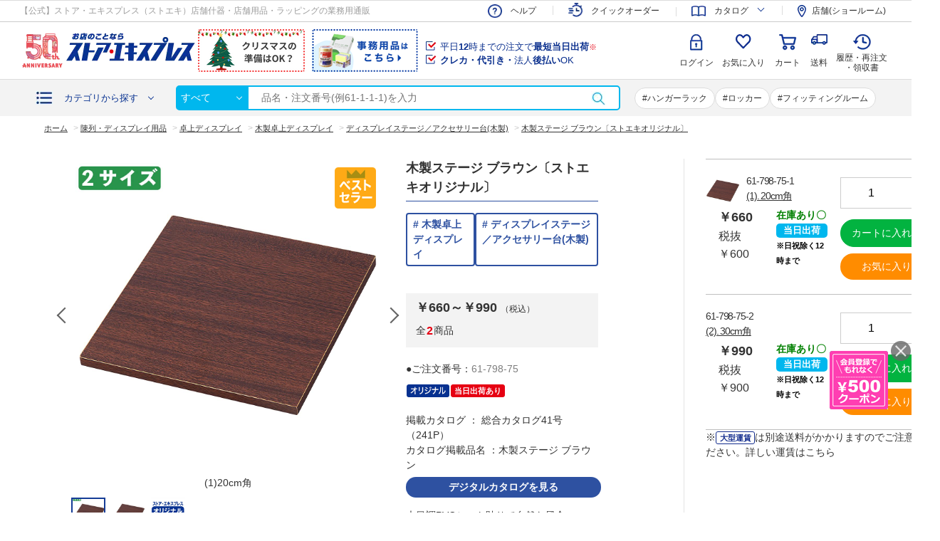

--- FILE ---
content_type: text/html; charset=utf-8
request_url: https://www.store-express.com/shop/g/g61-798-75-2/
body_size: 19074
content:
<!DOCTYPE html>
<html data-browse-mode="P" lang="ja" >
<head>
<meta charset="UTF-8">
<title>木製ステージ ブラウン〔ストエキオリジナル〕 30cm角</title>
<link rel="canonical" href="https://www.store-express.com/shop/g/g61-798-75-1/">


<meta name="description" content="木目調PVCシート貼りで自然な風合い。 同じ木目調で揃えることでお店のテイストに合った統一感のある売場展開が可能です。 豊富なサイズから選べるボックス・コの字・ステージを取り揃え。組み合わせ次第で様々な表現ができる万能ディスプレイ。 木製ディスプレイと同じ木調のステージです。同色で統一感のある売場作りが可能。">
<meta name="keywords" content="61-798-75-2,木製ステージ ブラウン〔ストエキオリジナル〕,30cm角ストアエキスプレス,ストエキ,通販,店舗什器,店内装飾品,梱包用品,袋,ラッピング,クリスマスツリー,業務用,storeexpress,storefixtures,displaysupplies">

<meta name="wwwroot" content="" />
<meta name="rooturl" content="https://www.store-express.com" />
<meta name="viewport" content="width=1200">
<link rel="stylesheet" type="text/css" href="https://ajax.googleapis.com/ajax/libs/jqueryui/1.12.1/themes/ui-lightness/jquery-ui.min.css">
<link rel="stylesheet" type="text/css" href="https://maxcdn.bootstrapcdn.com/font-awesome/4.7.0/css/font-awesome.min.css"><link rel="stylesheet" href="https://cdnjs.cloudflare.com/ajax/libs/jquery.perfect-scrollbar/1.5.0/css/perfect-scrollbar.css" integrity="sha512-2xznCEl5y5T5huJ2hCmwhvVtIGVF1j/aNUEJwi/BzpWPKEzsZPGpwnP1JrIMmjPpQaVicWOYVu8QvAIg9hwv9w==" crossorigin="anonymous" />
<link rel="stylesheet" type="text/css" href="/css/sys/reset.css">
<link rel="stylesheet" type="text/css" href="/css/sys/base.css">
<link rel="stylesheet" type="text/css" href="/css/sys/base_form.css">
<link rel="stylesheet" type="text/css" href="/css/sys/base_misc.css">
<link rel="stylesheet" type="text/css" href="/css/sys/layout.css">
<link rel="stylesheet" type="text/css" href="/css/sys/block_common.css">
<link rel="stylesheet" type="text/css" href="/css/sys/block_customer.css">
<link rel="stylesheet" type="text/css" href="/css/sys/block_goods.css">
<link rel="stylesheet" type="text/css" href="/css/sys/block_order.css?v=20241022">
<link rel="stylesheet" type="text/css" href="/css/sys/block_misc.css">
<link rel="stylesheet" type="text/css" href="/css/sys/block_store.css">
<script src="https://ajax.googleapis.com/ajax/libs/jquery/3.4.1/jquery.min.js"></script>
<script src="https://ajax.googleapis.com/ajax/libs/jqueryui/1.12.1/jquery-ui.min.js"></script><script src="https://cdnjs.cloudflare.com/ajax/libs/jquery.perfect-scrollbar/1.5.0/perfect-scrollbar.min.js" integrity="sha512-yUNtg0k40IvRQNR20bJ4oH6QeQ/mgs9Lsa6V+3qxTj58u2r+JiAYOhOW0o+ijuMmqCtCEg7LZRA+T4t84/ayVA==" crossorigin="anonymous"></script>
<script src="/lib/jquery.cookie.js"></script>
<script src="/lib/jquery.balloon.js"></script>
<script src="/lib/goods/jquery.tile.min.js"></script>
<script src="/lib/modernizr-custom.js"></script>
<script src="/js/sys/tmpl.js"></script>
<script src="/js/sys/msg.js"></script>
<script src="/js/sys/sys.js"></script>
<script src="/js/sys/common.js"></script>
<script src="/js/sys/search_suggest.js"></script>
<script src="/js/sys/ui.js"></script>



	
			<link rel="stylesheet" type="text/css" href="/css/usr/base.css?d=20230123_01">
<link rel="stylesheet" type="text/css" href="/css/usr/layout.css?d=20230123_01">
<link rel="stylesheet" type="text/css" href="/css/usr/block.css?ver=20251002">
<link rel="stylesheet" type="text/css" href="/css/usr/user.css?d=2025082801">
<noscript>
<link rel="stylesheet" type="text/css" href="/css/usr/noscript.css">
</noscript>
<script src="/js/usr/tmpl.js"></script>
<script src="/js/usr/msg.js"></script>

<link rel="stylesheet" type="text/css" href="https://cdnjs.cloudflare.com/ajax/libs/slick-carousel/1.9.0/slick.min.css">
<script src="https://cdnjs.cloudflare.com/ajax/libs/slick-carousel/1.9.0/slick.min.js"></script>
<script src="/lib/lazysizes.min.js"></script>
<script src="/js/usr/recommendkeyword.js"></script>
<script src="/js/usr/user.js?ver=20251002"></script>
<script src="/js/sys/goods_filter.js?ver=20251002"></script>
<link rel="icon" href="/img/favicon.ico" type="image/x-icon">
<link rel="apple-touch-icon" href="/img/apple-touch-icon.png" sizes="180x180">
<link rel="icon" type="image/png" href="/img/android-touch-icon.png" sizes="192x192">

<!-- scinable -->
<script type="text/javascript" async="" src="https://tenken.scinable.net/js/sc.js"></script>
<script src="/js/usr/search_suggest_eci.js"></script>
<!-- End scinable -->

<!-- chatdealear -->
<script type="text/javascript">
<!--
var vgHost='chat3-315.chatdealer.jp',vgProtocol='https',vgPort='443',vgAtxt='IcaI9Chat3-315',vgSid=1;
(function(){try{
var ins=document.createElement('script'),dt=new Date,tg=document.getElementsByTagName('script')[0];
ins.type='text/javascript';ins.async=!0;ins.setAttribute('charset','utf-8');
ins.src=vgProtocol+'://'+vgHost+':'+vgPort+'/chat/client.js?'+dt.getTime();tg.parentNode.insertBefore(ins,tg);
}catch(e){console.log(e);}})();
//-->
</script>
<!-- End chatdealear -->

<!-- Google Tag Manager -->
<script>(function(w,d,s,l,i){w[l]=w[l]||[];w[l].push({'gtm.start':
new Date().getTime(),event:'gtm.js'});var f=d.getElementsByTagName(s)[0],
j=d.createElement(s),dl=l!='dataLayer'?'&l='+l:'';j.async=true;j.src=
'https://www.googletagmanager.com/gtm.js?id='+i+dl;f.parentNode.insertBefore(j,f);
})(window,document,'script','dataLayer','GTM-P4BQ4WN');</script>
<!-- End Google Tag Manager -->

<!-- Instagram Shop Now -->
<meta name="facebook-domain-verification" content="k7do4c2jtt0b3r4le1lms9kztb4vse" />
<!-- Instagram Shop Now-->

<!-- Global site tag (gtag.js) - Google Analytics -->
<script async src="https://www.googletagmanager.com/gtag/js?id=G-YCS1TX4C0C"></script>
<script>
  window.dataLayer = window.dataLayer || [];
  function gtag(){dataLayer.push(arguments);}
  gtag('js', new Date());
</script>
	


	<script src="/js/usr/goods.js?d=20241010_01"></script>

<!-- etm meta -->
<meta property="etm:device" content="desktop" />
<meta property="etm:page_type" content="goods" />
<meta property="etm:cart_item" content="[]" />
<meta property="etm:attr" content="" />
<meta property="etm:goods_detail" content="{&quot;goods&quot;:&quot;61-798-75-2&quot;,&quot;category&quot;:&quot;131830&quot;,&quot;name&quot;:&quot;木製ステージ ブラウン〔ストエキオリジナル〕&quot;,&quot;variation_name1&quot;:&quot;30cm角&quot;,&quot;variation_name2&quot;:&quot;&quot;,&quot;item_code&quot;:&quot;&quot;,&quot;backorder_fg&quot;:&quot;0&quot;,&quot;s_dt&quot;:&quot;2022/07/01 0:00:00&quot;,&quot;f_dt&quot;:&quot;&quot;,&quot;release_dt&quot;:&quot;&quot;,&quot;regular&quot;:&quot;0&quot;,&quot;set_fg&quot;:&quot;0&quot;,&quot;stock_status&quot;:&quot;1&quot;,&quot;price&quot;:&quot;990&quot;,&quot;sale_fg&quot;:&quot;false&quot;,&quot;brand&quot;:&quot;&quot;,&quot;brand_name&quot;:&quot;&quot;,&quot;category_name&quot;:&quot;ディスプレイステージ／アクセサリー台(木製)&quot;,&quot;category_code1&quot;:&quot;13&quot;,&quot;category_name1&quot;:&quot;陳列・ディスプレイ用品&quot;,&quot;category_code2&quot;:&quot;1318&quot;,&quot;category_name2&quot;:&quot;卓上ディスプレイ&quot;,&quot;category_code3&quot;:&quot;131829&quot;,&quot;category_name3&quot;:&quot;木製卓上ディスプレイ&quot;,&quot;category_code4&quot;:&quot;131830&quot;,&quot;category_name4&quot;:&quot;ディスプレイステージ／アクセサリー台(木製)&quot;}" />
<meta property="etm:goods_keyword" content="[]" />
<meta property="etm:goods_event" content="[]" />
<meta property="etm:goods_genre" content="[]" />

<script src="/js/sys/goods_ajax_cart.js"></script>
<script src="/js/sys/goods_ajax_bookmark.js"></script>
<script src="/js/sys/goods_ajax_quickview.js"></script>






</head>

<body class="page-goods" 

		

>



<div class="wrapper">
	
		

		
			
				
				
				
					
					<link rel="stylesheet" href="https://fonts.googleapis.com/css2?family=Material+Symbols+Outlined:opsz,wght,FILL,GRAD@48,400,0,0" />
<!-- Google Tag Manager (noscript) -->
<noscript><iframe src="https://www.googletagmanager.com/ns.html?id=GTM-P4BQ4WN"
height="0" width="0" style="display:none;visibility:hidden"></iframe></noscript>
<!-- End Google Tag Manager (noscript) -->

<!-- 共通ヘッダー / (ログイン前) 始まり -->

<!-- キャンペーンバナー挿入エリア -->
	<!--<div class="top-header--sale__top" >
		<div class="block-sale-timer" data-timer-date="2025/11/19" data-timer-time="23:59">
			<div class="block-sale-timer-container">
				<p>
					<a href="/shop/t/t1097/">
					<img src="/img/usr/top/head_sale_banner-20251119.jpg" alt="1100円クーポン">
					</a>
				</p>
				<p class="block-sale-timer-body"><span class="block-sale-timer__h">00</span>時間<span class="block-sale-timer__m">00</span>分<span class="block-sale-timer__s">00</span>秒
				</p>
			</div>
		</div>
	</div>-->
<!-- キャンペーンバナー挿入エリア終わり -->


<header class="pane-header" id="header">
<div class="block-header__top-1">
<div class="block-header__top-1-body">
<p>【公式】ストア・エキスプレス（ストエキ）店舗什器・店舗用品・ラッピングの業務用通販</p>

<ul class="block-header-nav--s">
	<li class="block-header-nav--s__shipping"><a href="/shop/pages/guide_delivery.aspx?header=common#guide_delivery" onclick="popupInfo('/shop/pages/guide_delivery.aspx?header=common#guide_delivery'); return false;">送料について</a></li>
	<li class="block-header-nav--s__catalog"><span>カタログ</span>
	<ul>
		<li class="block-header-nav--s__catalog-d"><a href="/shop/e/e205/?header=common">デジタルカタログ</a></li>
		<li class="block-header-nav--s__catalog-c"><a href="/shop/e/ereqcat/?header=common">無料！カタログ請求</a></li>
	</ul>
	</li>
	<li class="block-header-nav--s__shop"><a href="https://www.tenken.co.jp/shop_tenpo/?header=common" rel="noopener noreferrer" target="_blank">店舗(ショールーム)</a></li>
</ul>
</div>
</div>

<div class="block-header__top">
<div class="block-header__top-body">
<div class="block-header-logo"><a class="block-header-logo--link" href="/shop/?header=common"><img alt="sitelogo" class="lazyload block-header-logo--img" data-src="/img/usr/common/sitelogo.png" src="/img/usr/lazyloading.png" /></a></div>

<div class="block-header-text">
<p><a href="/shop/pages/guide_order.aspx?header=common#guide_order-11" onclick="popupInfo('/shop/pages/guide_order.aspx?header=common#guide_order-11'); return false;">平日<span>12</span>時までの注文で<span>最短当日出荷</span><sup>※</sup></a></p>

<p><a href="/shop/pages/guide_payment.aspx?header=common#guide_payment-2" onclick="popupInfo('/shop/pages/guide_payment.aspx?header=common#guide_payment-2'); return false;"><span>クレカ・代引き・</span>法人<span>後払い</span>OK</a></p>
</div>

<div class="block-header-nav">
<div class="block-header-nav--entry">
<p>会員登録で550円クーポン<br />
もらえる！詳しくは<a href="/shop/e/eaboutus/?header=common">こちら</a></p>
<a href="/shop/e/eaboutus/?header=common">会員登録</a></div>

<ul class="block-header-nav--g">
	<li class="block-header-nav--g__login"><a href="/shop/customer/menu.aspx?header=common">ログイン</a></li>
	<li class="block-header-nav--g__help"><a href="/shop/e/ehelp/?header=common">ヘルプ</a></li>
	<li class="block-header-nav--g__history"><a href="/shop/customer/history.aspx?header=common">履歴・再注文<br />
	・領収書</a></li>
	<li class="block-header-nav--g__bookmark"><a href="/shop/customer/bookmark.aspx?header=common">お気に入り</a></li>
	<li class="block-header-nav--g__quickorder"><a href="/shop/pages/quickorder.aspx?header=common">クイック<br />
	オーダー<span>注文番号入力でサクッと購入</span></a></li>
	<li class="block-header-nav--g__cart"><a href="/shop/cart/cart.aspx?header=common">カート</a></li>
</ul>
<!-- カート読み込み記述ソース(HTMLにはこっちを記述)-->

<div class="block-headernav-jscart">
<div class="jscart_replace_ block-jscart--body" id="jscart_replace_">&nbsp;</div>
</div>
<script src="/js/sys/goods_cartlist.js"></script><!--/ カート読み込み記述ソース --></div>
</div>
</div>

<div class="block-header__bottom">
<div class="block-header-category">
<p class="block-header-category-btn"><a href="#">カテゴリから探す</a></p>

<div class="block-header-category--over">
<div class="block-header-category--over-body">
<div class="js-dynamic-category" data-category="0">&nbsp;</div>
</div>
</div>
</div>

<form action="/shop/goods/search.aspx" class="block-header-search" method="get" name="frmSearch" style="position:relative;">
<div class="block-header-search--tree"><input name="category" type="hidden" value="" />
<p>すべて</p>
</div>
<input name="search" type="hidden" value="x" /> <input autocomplete="off" class="block-global-search--keyword js-suggest-search" data-suggest-submit="on" id="q" name="keyword" placeholder="品名・注文番号(例61-1-1-1)を入力" tabindex="1" title="キーワード入力" type="text" value="" /><button class="block-global-search--submit" id="btnSearch" name="search" tabindex="1" type="submit" value="search">検索</button></form>
<!-- 注目キーワード -->

<div class="block-header-keyword">&nbsp;</div>
<!-- / 注目キーワード --></div>
<!--<div class="top-header--sale__bottom">
             <p><a href="/shop/t/t1051/" target="_blank" rel="noopener noreferrer"><font color="#ff0000"><b>【注意喚起】偽サイトにご注意ください！</b></font></a></p> 
</div>--></header>

<div class="pane-header" id="header-follow">
<div class="block-header__top">
<div class="block-header__top-body">
<div class="block-header-logo"><a class="block-header-logo--link" href="/shop/?header=common"><img alt="sitelogo" class="lazyload block-header-logo--img" data-src="/img/usr/common/sitelogo.png" src="/img/usr/lazyloading.png" /></a></div>

<div class="block-header-nav">
<div class="block-header__bottom">
<div class="block-header-category">
<p class="block-header-category-btn"><a href="javascript:void(0)">カテゴリから探す</a></p>

<div class="block-header-category--over">
<div class="block-header-category--over-body">
<div class="js-dynamic-category" data-category="0">&nbsp;</div>
</div>
</div>
</div>

<form action="/shop/goods/search.aspx" class="block-header-search" method="get" name="frmSearch" style="position:relative;">
<div class="block-header-search--tree"><input name="category" type="hidden" value="" />
<p>すべて</p>
</div>
<input name="search" type="hidden" value="x" /> <input autocomplete="off" class="block-global-search--keyword js-suggest-search" data-suggest-submit="on" id="q" name="keyword" placeholder="品名・注文番号(例61-1-1-1)を入力" tabindex="1" title="キーワード入力" type="text" value="" /><button class="block-global-search--submit" id="btnSearch" name="search" tabindex="1" type="submit" value="search">検索</button></form>
<!-- / 注目キーワード --></div>

<ul class="block-header-nav--g">
	<li class="block-header-nav--entry"><a href="/shop/e/eaboutus/?header=common">会員登録</a></li>
	<li class="block-header-nav--g__login"><a href="/shop/customer/menu.aspx?header=common">ログイン</a></li>
	<li class="block-header-nav--g__help"><a href="/shop/e/ehelp/?header=common">ヘルプ</a></li>
	<li class="block-header-nav--g__history"><a href="/shop/customer/history.aspx?header=common">履歴・再注文<br />
	・領収書</a></li>
	<li class="block-header-nav--g__bookmark"><a href="/shop/customer/bookmark.aspx?header=common">お気に入り</a></li>
	<li class="block-header-nav--g__quickorder"><a href="/shop/pages/quickorder.aspx?header=common">クイック<br />
	オーダー<span>注文番号入力でサクッと購入</span></a></li>
	<li class="block-header-nav--g__cart"><a href="/shop/cart/cart.aspx?header=common">カート</a></li>
</ul>
<!-- カート読み込み記述ソース(HTMLにはこっちを記述)-->

<div class="block-headernav-jscart">
<div class="jscart_replace_ block-jscart--body" id="jscart_replace_nav">&nbsp;</div>
</div>
<script src="/js/sys/goods_cartlist.js"></script><!--/ カート読み込み記述ソース --></div>
</div>
</div>
</div>
<!-- トップヘッダーニュース掲載枠　始まり -->
<!--<div class="top-header--sale__bottom" style="background-color: #ffdbdb; width: 90%; margin: 10px auto 0; padding: 10px;">
<p>
<a href="/shop/t/t1170/" rel="noopener noreferrer" target="_blank"><b><i class="material-symbols-outlined" style="font-size: 18px; vertical-align:sub; padding-right: 5px;">info</i></b><font color="#ff0000"><b>【重要】物流トラブルによる出荷遅延について　(10/20_10:00現在) </b></font></a>
</p>
</div>-->
<!-- トップヘッダーニュース掲載枠　終わり -->
 
<!-- 以下のbr、imgはスペースを作るためのものです。消さないように。 -->
<!--<br><img src="https://tenken.co.jp/mail_images/template/spacer.gif" alt="" width="10" height="10" style="vertical-align:bottom;">-->

					
						
					
					
				
			
			
		
	
	
<div class="pane-topic-path">
	<div class="container">
		<div class="block-topic-path">
	<ul class="block-topic-path--list" id="bread-crumb-list" itemscope itemtype="https://schema.org/BreadcrumbList">
		<li class="block-topic-path--category-item block-topic-path--item__home" itemscope itemtype="https://schema.org/ListItem" itemprop="itemListElement">
	<a href="https://www.store-express.com/shop/" itemprop="item">
		<span itemprop="name">ホーム</span>
	</a>
	<meta itemprop="position" content="1" />
</li>

<li class="block-topic-path--category-item" itemscope itemtype="https://schema.org/ListItem" itemprop="itemListElement">
	&gt;
	<a href="https://www.store-express.com/shop/c/c13/" itemprop="item">
		<span itemprop="name">陳列・ディスプレイ用品</span>
	</a>
	<meta itemprop="position" content="2" />
</li>


<li class="block-topic-path--category-item" itemscope itemtype="https://schema.org/ListItem" itemprop="itemListElement">
	&gt;
	<a href="https://www.store-express.com/shop/c/c1318/" itemprop="item">
		<span itemprop="name">卓上ディスプレイ</span>
	</a>
	<meta itemprop="position" content="3" />
</li>


<li class="block-topic-path--category-item" itemscope itemtype="https://schema.org/ListItem" itemprop="itemListElement">
	&gt;
	<a href="https://www.store-express.com/shop/c/c131829/" itemprop="item">
		<span itemprop="name">木製卓上ディスプレイ</span>
	</a>
	<meta itemprop="position" content="4" />
</li>


<li class="block-topic-path--category-item" itemscope itemtype="https://schema.org/ListItem" itemprop="itemListElement">
	&gt;
	<a href="https://www.store-express.com/shop/c/c131830/" itemprop="item">
		<span itemprop="name">ディスプレイステージ／アクセサリー台(木製)</span>
	</a>
	<meta itemprop="position" content="5" />
</li>


<li class="block-topic-path--category-item block-topic-path--item__current" itemscope itemtype="https://schema.org/ListItem" itemprop="itemListElement">
	&gt;
	<a href="https://www.store-express.com/shop/g/g61-798-75-2/" itemprop="item">
		<span itemprop="name">木製ステージ ブラウン〔ストエキオリジナル〕</span>
	</a>
	<meta itemprop="position" content="6" />
</li>


	</ul>

</div>
	</div>
</div>
<div class="pane-contents">
<div class="container">

<div class="pane-left-menu">
<div id="block_of_leftmenu_top" class="block-left-menu-top">


		


</div>
<div id="block_of_leftmenu_middle" class="block-left-menu-middle">


		


</div>
<div id="block_of_leftmenu_bottom" class="block-left-menu-bottom">


		<ul class="block-leftside--banners">
<li><a href="/shop/e/exms-1/?left=xms"><img src="/img/usr/common/xms-ban_left.jpg" alt="冬・クリスマス・正月の装飾品"></a></li>
<li><a href="/shop/e/ec18-rank/?left=rank"><img src="/img/usr/common/c18_ban_left.png" alt="事務用品／文房具　人気ランキング"></a></li>
<li><a href="/shop/e/e50th/?left=menu"><img src="/img/usr/common/50th-min.jpg" alt="店研創意50周年キャンペーン"></a></li>
</ul>

<p class="block-leftside--catalog-btn"><a href="/shop/e/e205/">デジタルカタログ</a></p>
<p class="block-leftside--catalog-btn"><a href="/shop/pages/quickorder.aspx">クイックオーダー<br>(注文番号で簡単注文)</a></p>
<p class="block-leftside--catalog-btn"><a href="/shop/e/ereqcat/">【無料】カタログ請求</a></p>

<p class="column-btn"><a href="/shop/pc/0column/"> </a></p>
<dl class="block-leftside--column">
	<dd><ul>
        <li><a href="/shop/pg/1column16/">販促計画に便利な販促カレンダー。盛り込みたい年間行事の一例を知っておこう</a></li>
        <li><a href="/shop/pg/1column75/">初心者でも簡単！3ステップで作る高級感あふれるギフトリボン</a></li>
        <li><a href="/shop/pg/1column23/">売上アップに欠かせない！ 商品陳列の重要性とコツをご紹介</a></li>

	</ul></dd>
</dl>
<!--● オープン時一旦非表示-->
<ul class="block-leftside--banners">
    <li><a href="/shop/pages/voice.aspx"><img src="/img/usr/common/voice-ban.png" alt="ストエキ改善委員会"></a></li></a></li>
    <li><a href="/shop/e/eaboutus/"><img src="/img/usr/common/member_pc.jpg" alt="新規会員登録"></a></li>
    <li><a href="https://www.instagram.com/_store_express/"><img src="/img/usr/common/instagram.jpg" alt="instagram"></a></li>
    <!--<li><a href="https://virtual.store-express.com/?top=side/" target="_blank"><img src="/img/usr/common/virtual showroom_min.jpg" alt="バーチャルショールーム"></a></li>-->
</ul>
<!--●非表示ここまで -->


</div>



</div>

<main class="pane-main">
<script src="/js/sys/goods_ajax_cart.js"></script>
<div class="block-goods-detail">
  <div class="pane-goods-header">

    <div class="block-goods-detail--promotion-freespace">
      
    </div>

    <input type="hidden" value="61-798-75" id="hidden_variation_group">
    <input type="hidden" value="0" id="variation_design_type">
    <input type="hidden" value="61-798-75-2" id="hidden_goods">
    <input type="hidden" value="木製ステージ ブラウン〔ストエキオリジナル〕" id="hidden_goods_name">
    <input type="hidden" value="60ff63c148948dce495e45c4f5458cc04e958bcbeecceb213e1f0b3aff173761" id="js_crsirefo_hidden">
  </div>
 

  <div class="pane-goods-left-side">
  	<div id="gallery" class="block-goods-image-wrap">
  		<div class="block-goods-image-mv-wrap">
  	
		<div class="block-goods-image-mv-icon">
			<img src="/img/usr/lazyloading.png" data-src="/img/icon/bestseller.png" alt="BEST SELLER" class="lazyload"></div>
						
			
		
  		<div class="block-goods-image-mv">
  		<ul>
  		
  		<li><figure><img class="lazyload" src="/img/usr/lazyloading.png" data-src="/img/goods/9/61-798-75_main.jpg" alt="" ></figure><p class="block-goods-image-mv--comment">(1)20cm角</p></li>
      
  		<li><figure><img class="lazyload" src="/img/usr/lazyloading.png" data-src="/img/goods/L/61-798-75-1_0.jpg" alt="(1)20cm角" ></figure><p class="block-goods-image-mv--comment">(1)20cm角</p></li>
      
  		<li><figure><img class="lazyload" src="/img/usr/lazyloading.png" data-src="/img/goods/D10/sutoekioriginal.jpg" alt="木製ステージ ブラウン〔ストエキオリジナル〕 30cm角" ></figure><p class="block-goods-image-mv--comment"></p></li>
      
  		</ul>
  		
  		</div></div>
  		<div class="block-goods-image-tn">
  			<ul>
  			
  			<li><figure><img class="lazyload" src="/img/usr/lazyloading.png" data-src="/img/goods/9/61-798-75_main.jpg" alt="" ></figure></li>
  					
  			
  			<li><figure><img class="lazyload" src="/img/usr/lazyloading.png" data-src="/img/goods/L/61-798-75-1_0.jpg" alt="(1)20cm角" ></figure></li>
  					
  			
  			<li><figure><img class="lazyload" src="/img/usr/lazyloading.png" data-src="/img/goods/D10/sutoekioriginal.jpg" alt="木製ステージ ブラウン〔ストエキオリジナル〕 30cm角" ></figure></li>
  					
  			
  						</ul>
			</div>
  		</div>
	

  		<!-- 商品コメント9 -->
  		
  		<!-- / 商品コメント9 -->
  		<ul class="block-goodsdetail--manuals">
  		
			
			
			
			
			</ul>
  		</div>
  		<div class="pane-goods-right-side">
			
			<div class="block-goods-right-side-box">
				<div class="block-goods-right-side-box-inner">
					

  		
  			<div class="block-goodsdetail--goodsinfo"> 			
  				<div class="block-goods-name">
						
				<h1 class="h1 block-goods-name--text js-enhanced-ecommerce-goods-name">木製ステージ ブラウン〔ストエキオリジナル〕 </h1>	
				  
				
				
								
					</div>
					
  		
  				
		<div class="block-goods-price">
			<div class="block-goods-price--price price js-enhanced-ecommerce-goods-price">
				
				 		
							
							￥660～￥990<span>（税込）</span>
							
						
							
			</div>
			
  		<p class="block-goods-price-count">全<span>2</span>商品
			
				
  		</p>
			
			
			
				
									
			
			
	  	
  	</div>
		
	
  		
					
					
				
				
  			<div class="block-goodsdetail--goodsinfo-st">
  				●ご注文番号：<p class="block-goodsdetail--goodsinfo-st__code">61-798-75</p>


					<div class="revico-star-zone" data-revico-goods-id="61-798-75-2"></div>
  			</div>
  			<div class="block-goodsdetail--goodsinfo-icon">
  			
					<span><img src="/img/usr/lazyloading.png" data-src="/img/icon/original.png" alt="ストエキオリジナル" class="lazyload"></span>
				
				
					
						<span class="comon-icon__red">当日出荷あり</span>
					
						
				
				
				
				
								
  			</div>
  			<div class="block-goodsdetail--text2">
  			
  			
				<p>掲載カタログ ： 総合カタログ41号（241P）
				<a href="https://www.store-express.com/dpm/VOL41/book/index.html#target/page_no=290" target="_blank">デジタルカタログを見る</a></p>
								
				
				<p>カタログ掲載品名 ：木製ステージ ブラウン</p>
				
				
				</div>
			
  			<div class="block-goodsdetail--goodsinfo-text">
  			<p>木目調PVCシート貼りで自然な風合い。 <br>同じ木目調で揃えることでお店のテイストに合った統一感のある売場展開が可能です。 <br>豊富なサイズから選べるボックス・コの字・ステージを取り揃え。組み合わせ次第で様々な表現ができる万能ディスプレイ。 <br>木製ディスプレイと同じ木調のステージです。同色で統一感のある売場作りが可能。</p>
  			</div>
  		    	
  		</div>	

		



      <!-- モーダル -->
      

		
			
		<div class="block-goodsdetail--spec">			
		<h2>商品スペック</h2>		
			  	
			<div class="block-goodsdetail--spec-table">
			
			
			
				
				<dl>
					<dt>素材</dt>
					<dd>繊維板(MDF) 塩化ビニルシート貼り</dd>
				</dl>
				
				
				
				
				<dl>
					<dt>サイズ</dt>
					<dd>(1)20cm角<br>(2)30cm角
					
					<br>
										
					 
					板厚：9mm
					
					</dd>
				</dl>
				
				
				
				
				
				
				
				
				
	
		
		</div>
	</div>
	

			
						  </div>
						</div>

  	<div class="block-goodsdetail--cartarea">
			
      

<div class="block-add-cart_content">

			
			<div class="wrap_content">
			<div class="wrap_content_sub">
				<div class="name_content">
				
				<figure><img src="/img/goods/L/61-798-75-1_0.jpg" alt=""></figure>
				
						
						
					<div class="detail-content">	
						<div class="code_content">61-798-75-1</div>
						<a href="/shop/g/g61-798-75-1/">(1).  20cm角</a>
					
						<div class="block-goodsdetail--cartmodal__default-icon">
						
						
						
						
						
						
						
						
						
						</div>
					
					</div>
				</div>
				<div class="price_content">
				
					<div class="block-goodsdetail--cartmodal__default-price">

								
			

			
						
						<div class="default-price">￥660</div>
						
								
						<p class="no-tax-price">税抜 ￥600
						</p>
			
			
					</div>
				
					<div class="block-goodsdetail--cartmodal__default-stock">
							
								
								

									在庫あり〇<br>
							
							
									<span class="touzitu">当日出荷</span><br>
							
							
									<span class="itumade">※日祝除く12時まで</span><br>
							
					</div>				
				</div>
			
			</div>
			<div class="cta_content">
			
			
				<div class="block-goodsdetail--cartmodal__default-btn">
				<form name="frm" method="GET" action="/shop/cart/cart.aspx">
				<input type="hidden" name="goods" value="61-798-75-1">
			

					<div class="block-goodsdetail--cartmodal__default-btn-qty">
						<input type="text" name="qty" value="1"><span class="block-goodsdetail--cartmodal__default-btn-qty__up"></span><span class="block-goodsdetail--cartmodal__default-btn-qty__down"></span>
					</div>
					<div class="block-goodsdetail--cartmodal__default-btn-btn">
						<button type="submit" name="button" class="btn btn-primary js-animation-add-cart" onclick="cartIn('61-798-75-1')">カートに入れる</button>
					</div>
	
				
										



<a class="block-goodsdetail--cartmodal__default-btn-bookmark js-animation-bookmark invalid-guest-bookmark js-enhanced-ecommerce-goods-bookmark"  data-goods-name="木製ステージ ブラウン〔ストエキオリジナル〕" href="https://www.store-express.com/shop/customer/bookmark.aspx?goods=61-798-75-1&crsirefo_hidden=60ff63c148948dce495e45c4f5458cc04e958bcbeecceb213e1f0b3aff173761" onclick="onFavorite('61-798-75-1')">お気に入り</a>



										<div id="cancel-modal" data-title="お気に入りの解除" style="display:none;">
    <div class="modal-body">
        <p>お気に入りを解除しますか？</p>
    </div>
    <div class="modal-footer">
        <input type="button" name="btncancel" class="btn btn-secondary" value="キャンセル">
        
        <a class="btn btn-primary block-variation-favorite-cancel--btn js-animation-bookmark js-modal-close">OK</a>
        <div class="bookmarkmodal-option">
            <a class="btn btn-secondary" href="/shop/customer/bookmark.aspx">お気に入り一覧へ</a>
        </div>
    </div>
</div>
			
	
	

				
				
					</form>

					
					
						
					

				</div>

			
			
			
			
			
			
			
			
			
			
			
			
			
			
			
			</div>

			</div>
			
			<div class="wrap_content">
			<div class="wrap_content_sub">
				<div class="name_content">
				
						
						
					<div class="detail-content">	
						<div class="code_content">61-798-75-2</div>
						<a href="/shop/g/g61-798-75-2/">(2).  30cm角</a>
					
						<div class="block-goodsdetail--cartmodal__default-icon">
						
						
						
						
						
						
						
						
						
						</div>
					
					</div>
				</div>
				<div class="price_content">
				
					<div class="block-goodsdetail--cartmodal__default-price">

								
			

			
						
						<div class="default-price">￥990</div>
						
								
						<p class="no-tax-price">税抜 ￥900
						</p>
			
			
					</div>
				
					<div class="block-goodsdetail--cartmodal__default-stock">
							
								
								

									在庫あり〇<br>
							
							
									<span class="touzitu">当日出荷</span><br>
							
							
									<span class="itumade">※日祝除く12時まで</span><br>
							
					</div>				
				</div>
			
			</div>
			<div class="cta_content">
			
			
				<div class="block-goodsdetail--cartmodal__default-btn">
				<form name="frm" method="GET" action="/shop/cart/cart.aspx">
				<input type="hidden" name="goods" value="61-798-75-2">
			

					<div class="block-goodsdetail--cartmodal__default-btn-qty">
						<input type="text" name="qty" value="1"><span class="block-goodsdetail--cartmodal__default-btn-qty__up"></span><span class="block-goodsdetail--cartmodal__default-btn-qty__down"></span>
					</div>
					<div class="block-goodsdetail--cartmodal__default-btn-btn">
						<button type="submit" name="button" class="btn btn-primary js-animation-add-cart" onclick="cartIn('61-798-75-2')">カートに入れる</button>
					</div>
	
				
										



<a class="block-goodsdetail--cartmodal__default-btn-bookmark js-animation-bookmark invalid-guest-bookmark js-enhanced-ecommerce-goods-bookmark"  data-goods-name="木製ステージ ブラウン〔ストエキオリジナル〕" href="https://www.store-express.com/shop/customer/bookmark.aspx?goods=61-798-75-2&crsirefo_hidden=60ff63c148948dce495e45c4f5458cc04e958bcbeecceb213e1f0b3aff173761" onclick="onFavorite('61-798-75-2')">お気に入り</a>



										<div id="cancel-modal" data-title="お気に入りの解除" style="display:none;">
    <div class="modal-body">
        <p>お気に入りを解除しますか？</p>
    </div>
    <div class="modal-footer">
        <input type="button" name="btncancel" class="btn btn-secondary" value="キャンセル">
        
        <a class="btn btn-primary block-variation-favorite-cancel--btn js-animation-bookmark js-modal-close">OK</a>
        <div class="bookmarkmodal-option">
            <a class="btn btn-secondary" href="/shop/customer/bookmark.aspx">お気に入り一覧へ</a>
        </div>
    </div>
</div>
			
	
	

				
				
					</form>

					
					
						
					

				</div>

			
			
			
			
			
			
			
			
			
			
			
			
			
			
			
			</div>

			</div>
			
				<p>※<span class="comon-icon__blue">大型運賃</span>は別途送料がかかりますのでご注意ください。詳しい運賃は<a href="/shop/pages/guide_delivery.aspx#guide_delivery-5">こちら</a></p>
</div>


			<!-- モーダル 内容 (2) -->
			<div id="goods-modal-second" class="block-goodsdetail--cartmodal__option" style="display: none;">
				<div class="block-goodsdetail--cartmodal__option-head"></div>
				<div class="block-goodsdetail--cartmodal__option-body">
					<div class="block-goodsdetail--cartmodal__option-bread">パンくず</div>
					<div class="block-goodsdetail--cartmodal__option-contents"><!-- コンテンツ --></div>
					<div class="block-goodsdetail--cartmodal__option-bottom">
						<p><button class="btn">選択したオプションをカートに入れる</button></p>
					</div>
				</div>
			</div>
			<!-- モーダル 内容 (2) -->



     
		</div>
	</div>	

	<div class="pane-goods-center">
			<!-- 商品詳細画面・中部 始まり -->
	    
    	<!-- 商品詳細画面・中部 終わり -->
		<!-- 関連商品エリア -->

		
		<!-- 商品コメント1 -->
		
		<!-- / 商品コメント1 -->
		<!-- 商品コメント2 -->
	
		<!-- / 商品コメント2 -->
		<!-- 商品コメント3 -->
		
		<!-- / 商品コメント3 -->
		<!-- 商品コメント4 -->
		
		<!-- / 商品コメント4 -->
		<!-- 商品コメント5 -->
		
		<!-- / 商品コメント5 -->
		<!-- 購入グループマスタの商品詳細コメント -->
		

	
				<!-- レコメンド関連商品エリア -->
		<div class="block-accessory-list">
			<!-- レコメンド関連商品 -->
			<div class="block-accessory-item">
				<h2 class="block-accessory-item--name">同じ商品を見た人がよく購入する商品はこちら</h2>
				<div class="block-accessory-item--list">
					<!-- frame -->
					<div class="block-thumbnail-t block-goods-list--frame"><div class="block-thumbnail-t--container block-goods-list--frame-body"  id='ecint_goods1'>
					</div></div>
					<!-- / frame -->
				</div>
			</div>
			<!-- / レコメンド関連商品 -->

		</div>





		<!-- / 購入グループマスタの商品詳細コメント -->
		<!-- レビュー一覧・上部 始まり --><!-- レビュー一覧・上部 終わり -->
		
		
		<div class="revico-review-zone" data-revico-goods-id="61-798-75-2"></div>

			
	<!-- 関連商品エリア -->
		<div class="block-accessory-list">
      <!-- 関連商品 -->
<div class="block-accessory-item">
	<h2 class="block-accessory-item--name">関連商品</h2>
	<div class="block-accessory-item--list">
	
	


<!-- frame -->
<div class="block-thumbnail-t block-goods-list--frame"><div class="block-thumbnail-t--container block-goods-list--frame-body">

<!-- item -->
<dl class="block-thumbnail-t--goods js-enhanced-ecommerce-item">
<dt class="block-thumbnail-t--goods-image">

        
		<a href="/shop/g/g61-778-82-1/" title="OSBコの字ネストテーブル〔ストエキオリジナル〕" class="js-enhanced-ecommerce-image" data-category="ネスト（親子）テーブル(10101212)" data-category1="店舗什器(10)" data-category2="単体什器(1010)" data-category3="ディスプレイ用テーブル(101012)"data-category4="ネスト（親子）テーブル(10101212)"  data-brand=""><figure class="img-center"><img alt="OSBコの字ネストテーブル〔ストエキオリジナル〕" src="/img/usr/lazyloading.png" data-src="/img/goods/S/61-778-82-1_0_web.jpg"  class="lazyload"></figure>
		
				
			
						
						
			
		
		
		</a>

</dt>
<dd class="block-thumbnail-t--goods-description">


<div class="block-thumbnail-t--goods-name"><a href="/shop/g/g61-778-82-1/" title="OSBコの字ネストテーブル〔ストエキオリジナル〕" class="js-enhanced-ecommerce-goods-name" data-category="ネスト（親子）テーブル(10101212)" data-category1="店舗什器(10)" data-category2="単体什器(1010)" data-category3="ディスプレイ用テーブル(101012)"data-category4="ネスト（親子）テーブル(10101212)"  data-brand="">OSBコの字ネストテーブル〔ストエキオリジナル〕</a></div>

		<div class="block-thumbnail-t--price-infos">
			<div class="block-thumbnail-t--price-items">
			
							
				 	<div class="block-thumbnail-t--price price js-enhanced-ecommerce-goods-price">
				 		
							
							<span>￥30,800～</span><span>￥46,200<span>（税込）</span></span>
							
						
						</div>
			
		</div>			
	<div class="block-thumbnail-t--bottom">
<p class="block-thumbnail-t--bottom__code">61-778-82</p>


<div class="revico-star-zone" data-revico-goods-id="61-778-82-1"></div>
	</div>
<div class="block-thumbnail-t--bottom-var">

全<span>2</span>商品

</div>
<div class="block-icon">

<img src="/img/usr/lazyloading.png" data-src="/img/icon/original.png" alt="ストエキオリジナル" class="lazyload">



<img src="/img/usr/lazyloading.png" data-src="/img/icon/sameday.png" alt="当日出荷" class="lazyload">


</div>

</dd>
</dl><!-- item -->
<dl class="block-thumbnail-t--goods js-enhanced-ecommerce-item">
<dt class="block-thumbnail-t--goods-image">

        
		<a href="/shop/g/g61-797-41-1/" title="ボックスフレーム 陳列什器 高さ10cm ボックス展開 4段 ブラック〔ストエキオリジナル〕" class="js-enhanced-ecommerce-image" data-category="多段バスケット什器(10101316)" data-category1="店舗什器(10)" data-category2="単体什器(1010)" data-category3="ワゴン／バスケット／ボックス什器(101013)"data-category4="多段バスケット什器(10101316)"  data-brand=""><figure class="img-center"><img alt="ボックスフレーム 陳列什器 高さ10cm ボックス展開 4段 ブラック〔ストエキオリジナル〕" src="/img/usr/lazyloading.png" data-src="/img/goods/S/61-797-41_main.jpg"  class="lazyload"></figure>
		
				
			
						
						
			
		
		
		</a>

</dt>
<dd class="block-thumbnail-t--goods-description">


<div class="block-thumbnail-t--goods-name"><a href="/shop/g/g61-797-41-1/" title="ボックスフレーム 陳列什器 高さ10cm ボックス展開 4段 ブラック〔ストエキオリジナル〕" class="js-enhanced-ecommerce-goods-name" data-category="多段バスケット什器(10101316)" data-category1="店舗什器(10)" data-category2="単体什器(1010)" data-category3="ワゴン／バスケット／ボックス什器(101013)"data-category4="多段バスケット什器(10101316)"  data-brand="">ボックスフレーム 陳列什器 高さ10cm ボックス展開 4段 ブラック〔ストエキオリジナル〕</a></div>

		<div class="block-thumbnail-t--price-infos">
			<div class="block-thumbnail-t--price-items">
			
							
				 	<div class="block-thumbnail-t--price price js-enhanced-ecommerce-goods-price">
				 		
							
							<span>￥38,500～</span><span>￥40,700<span>（税込）</span></span>
							
						
						</div>
			
		</div>			
	<div class="block-thumbnail-t--bottom">
<p class="block-thumbnail-t--bottom__code">61-797-41</p>


<div class="revico-star-zone" data-revico-goods-id="61-797-41-1"></div>
	</div>
<div class="block-thumbnail-t--bottom-var">

全<span>3</span>商品

</div>
<div class="block-icon">

<img src="/img/usr/lazyloading.png" data-src="/img/icon/original.png" alt="ストエキオリジナル" class="lazyload">



<img src="/img/usr/lazyloading.png" data-src="/img/icon/sameday.png" alt="当日出荷" class="lazyload">


</div>

</dd>
</dl><!-- item -->
<dl class="block-thumbnail-t--goods js-enhanced-ecommerce-item">
<dt class="block-thumbnail-t--goods-image">

        
		<a href="/shop/g/g61-809-90-1/" title="スチール脚オーバルテーブル 天板ホワイト&#215;脚部ホワイト〔ストエキオリジナル〕" class="js-enhanced-ecommerce-image" data-category="ディスプレイテーブル(10101210)" data-category1="店舗什器(10)" data-category2="単体什器(1010)" data-category3="ディスプレイ用テーブル(101012)"data-category4="ディスプレイテーブル(10101210)"  data-brand=""><figure class="img-center"><img alt="スチール脚オーバルテーブル 天板ホワイト&#215;脚部ホワイト〔ストエキオリジナル〕" src="/img/usr/lazyloading.png" data-src="/img/goods/S/61-809-90-1_0.jpg"  class="lazyload"></figure>
		
				
			
						
						
			
		
		
		</a>

</dt>
<dd class="block-thumbnail-t--goods-description">


<div class="block-thumbnail-t--goods-name"><a href="/shop/g/g61-809-90-1/" title="スチール脚オーバルテーブル 天板ホワイト&#215;脚部ホワイト〔ストエキオリジナル〕" class="js-enhanced-ecommerce-goods-name" data-category="ディスプレイテーブル(10101210)" data-category1="店舗什器(10)" data-category2="単体什器(1010)" data-category3="ディスプレイ用テーブル(101012)"data-category4="ディスプレイテーブル(10101210)"  data-brand="">スチール脚オーバルテーブル 天板ホワイト&#215;脚部ホワイト〔ストエキオリジナル〕</a></div>

		<div class="block-thumbnail-t--price-infos">
			<div class="block-thumbnail-t--price-items">
			
							
				 	<div class="block-thumbnail-t--price price js-enhanced-ecommerce-goods-price">
				 		
							
							<span>￥22,000～</span><span>￥33,000<span>（税込）</span></span>
							
						
						</div>
			
		</div>			
	<div class="block-thumbnail-t--bottom">
<p class="block-thumbnail-t--bottom__code">61-809-90</p>


<div class="revico-star-zone" data-revico-goods-id="61-809-90-1"></div>
	</div>
<div class="block-thumbnail-t--bottom-var">

全<span>3</span>商品

</div>
<div class="block-icon">

<img src="/img/usr/lazyloading.png" data-src="/img/icon/original.png" alt="ストエキオリジナル" class="lazyload">



<img src="/img/usr/lazyloading.png" data-src="/img/icon/sameday.png" alt="当日出荷" class="lazyload">


</div>

</dd>
</dl><!-- item -->
<dl class="block-thumbnail-t--goods js-enhanced-ecommerce-item">
<dt class="block-thumbnail-t--goods-image">

        
		<a href="/shop/g/g61-85-3-1/" title="木製ラウンドテーブル〔ストエキオリジナル〕" class="js-enhanced-ecommerce-image" data-category="ディスプレイテーブル(10101210)" data-category1="店舗什器(10)" data-category2="単体什器(1010)" data-category3="ディスプレイ用テーブル(101012)"data-category4="ディスプレイテーブル(10101210)"  data-brand=""><figure class="img-center"><img alt="木製ラウンドテーブル〔ストエキオリジナル〕" src="/img/usr/lazyloading.png" data-src="/img/goods/S/61-85-3_main.jpg"  class="lazyload"></figure>
		
				
			
						
						
			
		
		
		</a>

</dt>
<dd class="block-thumbnail-t--goods-description">


<div class="block-thumbnail-t--goods-name"><a href="/shop/g/g61-85-3-1/" title="木製ラウンドテーブル〔ストエキオリジナル〕" class="js-enhanced-ecommerce-goods-name" data-category="ディスプレイテーブル(10101210)" data-category1="店舗什器(10)" data-category2="単体什器(1010)" data-category3="ディスプレイ用テーブル(101012)"data-category4="ディスプレイテーブル(10101210)"  data-brand="">木製ラウンドテーブル〔ストエキオリジナル〕</a></div>

		<div class="block-thumbnail-t--price-infos">
			<div class="block-thumbnail-t--price-items">
			
							
				 	<div class="block-thumbnail-t--price price js-enhanced-ecommerce-goods-price">
				 		
							
							<span>￥12,100～</span><span>￥25,300<span>（税込）</span></span>
							
						
						</div>
			
		</div>			
	<div class="block-thumbnail-t--bottom">
<p class="block-thumbnail-t--bottom__code">61-85-3</p>


<div class="revico-star-zone" data-revico-goods-id="61-85-3-1"></div>
	</div>
<div class="block-thumbnail-t--bottom-var">

全<span>2</span>商品

</div>
<div class="block-icon">

<img src="/img/usr/lazyloading.png" data-src="/img/icon/original.png" alt="ストエキオリジナル" class="lazyload">



<img src="/img/usr/lazyloading.png" data-src="/img/icon/sameday.png" alt="当日出荷" class="lazyload">


</div>

</dd>
</dl>


</div></div>
<!-- / frame -->





	
	</div>
</div>
<!-- / 関連商品 -->    
		</div>
	<!-- / 関連商品エリア -->
	
	<div class="pane-goods-footer">
	
		<!-- レコメンド関連商品エリア2 -->
		<div class="block-accessory-list">
			<!-- レコメンド関連商品 -->
			<div class="block-accessory-item">
				<h2 class="block-accessory-item--name">同じカテゴリの売れ筋アイテム</h2>
				<div class="block-accessory-item--list">
					<!-- frame -->
					<div class="block-thumbnail-t block-goods-list--frame"><div class="block-thumbnail-t--container block-goods-list--frame-body"  id='ecint_goods2'>
					</div></div>
					<!-- / frame -->
				</div>
			</div>
			<!-- / レコメンド関連商品 -->
		</div>

	</div>

<link rel="stylesheet" type="text/css" href="/css/usr/lightbox.css">
<script src="/lib/goods/lightbox.js"></script>


<script type="application/ld+json">
{
   "@context":"http:\/\/schema.org\/",
   "@type":"Product",
   "name":"木製ステージ ブラウン〔ストエキオリジナル〕",
   "image":"https:\u002f\u002fwww.store-express.com\u002fimg\u002fgoods\u002fS\u002f61-798-75_main.jpg",
   "description":"木目調PVCシート貼りで自然な風合い。 &lt;br&gt;同じ木目調で揃えることでお店のテイストに合った統一感のある売場展開が可能です。 &lt;br&gt;豊富なサイズから選べるボックス・コの字・ステージを取り揃え。組み合わせ次第で様々な表現ができる万能ディスプレイ。 &lt;br&gt;木製ディスプレイと同じ木調のステージです。同色で統一感のある売場作りが可能。",
   "mpn":"61-798-75-2",
   "offers":{
      "@type":"Offer",
      "price":990,
      "priceCurrency":"JPY",
      "availability":"http:\/\/schema.org\/InStock"
   },
   "isSimilarTo":{
      "@type":"Product",
      "name":"木製ステージ ブラウン〔ストエキオリジナル〕",
      "image":"https:\u002f\u002fwww.store-express.com\u002fimg\u002fgoods\u002fS\u002f61-798-75-1_0.jpg",
      "mpn":"61-798-75-1",
      "url":"https:\u002f\u002fwww.store-express.com\u002fshop\u002fg\u002fg61-798-75-1\u002f"
   }
}
</script>
</main>
<div class="pane-right-menu">
<div id="block_of_rightmenu_top" class="block-right-menu-top">


		


</div>
<div id="block_of_itemhistory" class="block-recent-item" data-currentgoods="61-798-75-2">

</div>
<script type="text/javascript">
    (function(){
        jQuery("#block_of_itemhistory").load(ecblib.sys.wwwroot + "/shop/goods/ajaxitemhistory.aspx?mode=html&goods=" + jQuery("#block_of_itemhistory").data("currentgoods"));
    }());
</script>
<div id="block_of_rightmenu_middle" class="block-right-menu-middle">


		


</div>
<div id="block_of_rightmenu_bottom" class="block-right-menu-bottom">


		


</div>


</div>
</div>
</div>
	
			
		<footer class="pane-footer">
			<div class="container">
				<p id="footer_pagetop" class="block-page-top"><a href="#header"></a></p>
				

				
					

					
						
							<!-- 共通フッター 始まり -->
<div id="footer_contents">
<div class="footer-contents--nav">
<dl>
	<dt>商品カテゴリ</dt>
	<dd>
	<div class="js-dynamic-category" data-category="0">&nbsp;</div>
	</dd>
</dl>

<dl>
	<dt>特集一覧</dt>
	<dd>
	<ul>
		<li><a href="/shop/goods/search.aspx?xend_of_sales=1&search=x%2csearch&keyword=sutoeki-sale&footer=common">お買い得品セール</a></li>
		<li><a href="/shop/e/espr-1/?xend_of_sales=1&footer=common">【春】春の装飾品特集</a></li>
		<li><a href="/shop/e/esum-1/?xend_of_sales=1&footer=common">【夏】夏の装飾品特集</a></li>
		<li><a href="/shop/e/eaut-1/?xend_of_sales=1&footer=common">【秋】秋の装飾品特集</a></li>
		<li><a href="/shop/e/ehal-1/?xend_of_sales=1&footer=common">【秋】ハロウィン装飾品特集</a></li>
		<li><a href="/shop/e/exms-1/?xend_of_sales=1&footer=common">【冬】クリスマス装飾特集</a></li>
		<li><a href="/shop/e/exms-74/?footer=common">【冬】クリスマスツリー特集</a></li>
		<li><a href="/shop/e/eny-1/?xend_of_sales=1&footer=common">【冬】正月飾り特集</a></li>
		<li><a href="/shop/e/e100/?footer=common">季節装飾特集</a></li>
		<li><a href="/shop/e/ereview/?footer=common">レビュー投稿しませんか</a></li>
		<li><a href="/shop/e/e135/?footer=top">フェイクグリーン特集</a></li>
		<li><a href="/shop/e/e104/?footer=common">SDGsに貢献する店舗備品</a></li>
		<li><a href="/shop/e/e61/?footer=common">店舗什器を選ぼう</a></li>
		<li><a href="/shop/pages/digitalsignage.aspx?footer=common">簡単！デジタルサイネージ</a></li>
		<li><a href="/shop/pg/1179/?footer=common">間違えない！木棚の選び方</a></li>
		<li><a href="/shop/e/e111/?footer=common">テイクアウト用品</a></li>
		<li><a href="/shop/e/e129/?footer=common">木製ハンガー特集</a></li>
		<li><a href="/shop/e/e134/?footer=common">棚下照明の選び方</a></li>
		<li><a href="/shop/e/e85/?footer=common">フラワーショップ用</a></li>
		<li><a href="/shop/e/ecov-1/?footer=common">飛沫対策・衛生用品特集</a></li>
		<li><a href="/shop/pc/0column/?footer=common">ストエキコラム</a></li>
		<li><a href="/shop/pages/voice.aspx?footer=common">ストエキサイト改善委員会</a></li>
        <!--<li><a href="/shop/e/e130/?footer=common">おすすめ検索一覧</a></li>-->
   
	</ul>
	</dd>
</dl>

<dl>
	<dt>サービス紹介</dt>
	<dd>
	<ul>
        <!--<li><a href="/shop/pages/name-calendar.aspx/?footer=common">【名入れ】カレンダー</a></li>-->
        <li><a href="/shop/e/e20/?footer=common">【名入れ】買物かご</a></li>
        <li><a href="/shop/e/e137/?footer=common">【名入れ】さげ札</a></li>
        <li><a href="/shop/e/e138/?footer=common">【名入れ】ハンガー</a></li>
        <li><a href="/shop/e/e42/?footer=common">什器の相談承ります</a></li>
		<li><a href="/shop/e/e45/?footer=common">販促什器の企画・製作支援</a></li>
		<li><a href="/shop/e/e41/?footer=common">什器組み立てサービス</a></li>
			<li><a href="/shop/e/e31/?footer=common">オンデマンド印刷サービス</a></li>
		<li><a href="/shop/e/e23/?footer=common">カスタムオーダー</a></li>
		<li><a href="https://www.tenken.co.jp/planning/?utm_source=store-express.com&utm_medium=referral&utm_campaign=setopfooter">店舗の設計・施工をご検討の方</a></li>
		<li><a href="https://virtual.store-express.com/?topic=vsr&footer=common">バーチャルショールーム</a></li>
	</ul>
	</dd>
</dl>

<dl>
	<dt>インフォメーション</dt>
	<dd>
	<ul>
		<li><a href="/shop/pages/guide.aspx?footer=common" onclick="popupInfo('/shop/pages/guide.aspx?footer=common'); return false;">ご利用ガイド</a></li>
		<li><a href="/shop/pages/guide.aspx?footer=common" onclick="popupInfo('/shop/pages/guide_delivery.aspx?footer=common#guide_delivery'); return false;">送料について</a></li>
		<li><a href="/shop/contact/contact.aspx?footer=common">お問い合わせ</a></li>
		<li><a href="/shop/pages/rule.aspx?footer=common">ご利用規約</a></li>
		<li><a href="/shop/pages/review_rule.aspx?footer=common">レビュー規約</a></li>
		<li><a href="/shop/pages/privacy.aspx?footer=common">個人情報保護の取り組み</a></li>
		<li><a href="https://www.onisi.jp/social/">大西グループ ソーシャルメディアポリシー</a></li>
		<li><a href="/shop/pages/law.aspx?footer=common">特定商取引法に基づく表示</a></li>
		<li><a href="https://www.tenken.co.jp/" target="_blank">株式会社店研創意について</a></li>
		<li><a href="https://www.tenken.co.jp/shop_tenpo/">店舗(ショールーム)</a></li>
		<li><a href="https://tenken.co.jp/english/">English website</a></li>
	</ul>
	</dd>
</dl>
</div>

<div class="footer-contents--banners">
<ul>
	<li><a href="/shop/pages/quickorder.aspx?footer=common">カタログからのご注文</a></li>
	<li><a href="/shop/e/ereqcat/?footer=common">カタログ請求</a></li>
	<li><a href="/shop/e/e205/?footer=common">デジタルカタログ</a></li>
	<li><a href="/img/top/ordersheet.pdf">FAX注文書ダウンロード</a></li>
</ul>
</div>

<div class="footer-contents--sns">
<ul>
	<li><a href="https://www.facebook.com/storeexpress.jp" target="_blank"><img alt="Facebook" src="/img/usr/common/icon_footer_sns_fb.png" /></a></li>
	<li><a href="https://www.instagram.com/_store_express/" target="_blank"><img alt="instagram" src="/img/usr/common/icon_footer_sns_instagram.png" /></a></li>
	<li><a href="https://x.com/StoreExpress_jp" target="_blank"><img alt="x" src="/img/usr/common/icon_footer_sns_x.png" /></a></li>
</ul>
</div>

<p class="footer-contents--copyright">Copyright&copy;TENKENSOUI Co., Ltd. All Rights Reserved.</p>
</div>
<!-- 共通フッター 終わり -->


<!-- noscript 始まり -->
<noscript>
<div class="noscript_banner">
	<div class="noscript_title"><span>お客さまの閲覧環境はJavaScriptが無効です</span></div>
	<div class="noscript_text">
		<p>ストア・エキスプレスでは、各ページにJavaScriptの記述を含んでいます。お使いのブラウザでJavaScriptを無効にされている場合には、正しく機能しない、もしくは正しく表示されないことがありますので、<b>必ずJavaScriptを有効にしてください。</b><br>
		<span>詳しくは「ご利用ガイド」をご確認ください。</span></p>
		<a href="/shop/pages/guide.aspx#guide_about-3-4" class="noscript_btn" target="_blank">ご利用ガイドを詳しく見る</a>
	</div>
</div>
</noscript>
<!-- noscript 終わり -->
						

				
				
			</div>
		</footer>
	
</div>

<!-- Begin Mieruca Embed Code -->
<script type="text/javascript" id="mierucajs">
window.__fid = window.__fid || [];__fid.push([961387306]);
(function() {
function mieruca(){if(typeof window.__fjsld != "undefined") return; window.__fjsld = 1; var fjs = document.createElement('script'); fjs.type = 'text/javascript'; fjs.async = true; fjs.id = "fjssync"; var timestamp = new Date;fjs.src = ('https:' == document.location.protocol ? 'https' : 'http') + '://hm.mieru-ca.com/service/js/mieruca-hm.js?v='+ timestamp.getTime(); var x = document.getElementsByTagName('script')[0]; x.parentNode.insertBefore(fjs, x); };
setTimeout(mieruca, 500); document.readyState != "complete" ? (window.attachEvent ? window.attachEvent("onload", mieruca) : window.addEventListener("load", mieruca, false)) : mieruca();
})();
</script>
<!-- End Mieruca Embed Code -->

<!-- Facebook Pixel Code -->
<script>
!function(f,b,e,v,n,t,s){if(f.fbq)return;n=f.fbq=function(){n.callMethod?
n.callMethod.apply(n,arguments):n.queue.push(arguments)};if(!f._fbq)f._fbq=n;
n.push=n;n.loaded=!0;n.version='2.0';n.queue=[];t=b.createElement(e);t.async=!0;
t.src=v;s=b.getElementsByTagName(e)[0];s.parentNode.insertBefore(t,s)}(window,document,'script','//connect.facebook.net/en_US/fbevents.js');

fbq('init', '819644618157224');
fbq('track', "PageView");
fbq('track', 'ViewContent');

</script>
<noscript><img height="1" width="1" style="display:none" src="https://www.facebook.com/tr?id=819644618157224&ev=PageView&noscript=1"/></noscript>
<!-- End Facebook Pixel Code -->
<!-- /151028 -->


<!--ECILOGIN-->
<script>
var c=-1
if (c>0) {
var _scq = _scq || [];
_scq.push(['_setAccount','store-express']); 
_scq.push(['_setCustomVar', 
'-1',
'',
'0',
''
]);
};
</script>


<!--ECIBASETAG end-->

<!--EUSONARTAG-->
<div id="usonar-tracking" data-client="RALAUV2gjmwyTnazx" style="display: none;"></div>
<script async src="//cdn.cookie.sync.usonar.jp/live_access/RALAUV2gjmwyTnazx.js" type="text/javascript" charset="utf-8">
</script>
<!-- EUSONARTAG end -->

<!-- ReviCo Tag Start 20250507-->
<div id="revico-review-tagmanager" class="revico-tagmanager" data-revico-tenantid="1d6aff13-61eb-48a7-a191-bc4b29694001" data-revico-tagmanager-code="PC-ReviCo"></div>
<script type="text/javascript" charset="UTF-8" src="https://show.revico.jp/providejs/tagmanager.js" defer></script>
<!-- ReviCo Tag End --><!-- ChatDealer_hidden-->
<script type="text/javascript">
<!--
var vgHost='chat3-315.chatdealer.jp',vgProtocol='https',vgPort='443',vgAtxt='IcaI9Chat3-315',vgSid=6;
(function(){try{
var ins=document.createElement('script'),dt=new Date,tg=document.getElementsByTagName('script')[0];
ins.type='text/javascript';ins.async=!0;ins.setAttribute('charset','utf-8');
ins.src=vgProtocol+'://'+vgHost+':'+vgPort+'/chat/client.js?'+dt.getTime();tg.parentNode.insertBefore(ins,tg);
}catch(e){console.log(e);}})();
//-->
</script>
<!-- END ChatDealer_hidden -->

<script> 
//カートから削除 － 注文すると商品はカートから削除されますので注文完了ページにはタグ記述する必要はありません。 
function delCart(goods) {
var _scq = _scq || []; 

//かご削除確認用
alert(goods+'削除します');
//複数アカウント契約サイトのみ必要 
_scq.push(['_setAccount', 'store-express']);   

_scq.push(['_trackCart', 'delete', goods]);
}
</script> 

<!--ECIGOODS-->
<script> 
var _scq = _scq || []; 
_scq.push(['_setAccount', 'store-express']);   
_scq.push(['_setCampaignParameter', 'utm_campaign']);

//すべて項目をセットする場合     
_scq.push(['_setPage',{
         url: '/shop/g/g61-798-75-2',
         //title: 'page title',
         id: '61-798-75-2'
    }]); 

_scq.push(['_trackRecommend',{
    index: 1,
    items: ['61-798-75-2']
}]);
</script> 


<!--ECIBASETAG-->
<script> 
var _scq = _scq || []; 
_scq.push(['_setAccount', 'store-express']);   

_scq.push(['_setCampaignParameter', 'utm_campaign']);
_scq.push(['_trackPageview']); 
var _host = 'tenken.scinable.net'; 
(function() { 
var sc = document.createElement('script'); 
sc.type = 'text/javascript'; 
sc.async = true; 
sc.src = ('https:' == document.location.protocol ? 'https://' : 'http://')  + _host + '/js/sc.js'; 
var s = document.getElementsByTagName('script')[0]; s.parentNode.insertBefore(sc, s); 
})();
 </script>



<!--ECIRECOMMEND-->
<script>
var _scq = _scq || [];
_scq.push(['_setAccount','store-express']); 
_scq.push(['_recommend',{
　 // index :1 閲覧　:2 購買
     index:2,
     limit: 12,
     items: ['61-798-75-2'],
     // Recommend template id
     tmpId: '12',
    //number7 親商品のみ
     number7:'0',
     // number9 : 0 販売終了でない 
     number9: 0, 
     // number10 : 0 検索エンジン表示 
     number10: 0, 
     //string13: '出品社',
     //string13:'ストア・エキスプレス',
     // HTML element id to render.
     renderId: 'ecint_goods1',
 }]);

setTimeout(function(){
jQuery(function(){
setGoodsListSlider.recommendItem();
})
},1000);

</script>

<!--ECIRECOMMEND2-->
<script>

var date = new Date;
const dateTo = date.getFullYear() + 
("00" + (date.getMonth() + 1)).slice(-2) + 
("00" + (date.getDate())).slice(-2) +
("00" + (date.getHours())).slice(-2) ;

date.setDate(date.getDate() - 90);
const dateFrom = date.getFullYear() + 
("00" + (date.getMonth() + 1)).slice(-2) + 
("00" + (date.getDate())).slice(-2) +
("00" + (date.getHours())).slice(-2) ;

var _scq = _scq || [];
_scq.push(['_setAccount','store-express']); 
_scq.push(['_rank',{
　 // index :1 閲覧　:2 購買
     index:2,
     limit: 12,
     from:dateFrom,
     to:dateTo,
     // Recommend template id
     tmpId: '13',
    //number7 親商品のみ
     number7:'0',
     // number9 : 0 販売終了でない 
     number9: 0, 
     // number10 : 0 検索エンジン表示 
     number10: 0, 
     //string14: 'カテゴリコード',
     string14:'131830',
     //string13: '出品社',
     //string13:'ストア・エキスプレス',
     // HTML element id to render.
     //自分を除外
     xitem:'61-798-75-2',
     renderId: 'ecint_goods2',
 }]);

setTimeout(function(){
jQuery(function(){
setGoodsListSlider.recommendItem();
})
},1000);

</script>


<!--forGTM-->
<script>
window.dataLayer = window.dataLayer || []; 
dataLayer.push({ ecommerce: null });  // Clear the previous ecommerce object.
dataLayer.push({
  event: "view_item",
  ecommerce: {
    items: [{
      item_name: "木製ステージ ブラウン〔ストエキオリジナル〕", // Name or ID is required.
      item_id: "61-798-75-2",
      price: "990.0000",
      item_brand: "",
      item_category: "131830",
      item_category2: "61-798-75",
      item_category3: "",
      item_category4: "",
      item_variant: "",
      item_list_name: "",  // If associated with a list selection.
      item_list_id: "",  // If associated with a list selection.
      index: 1,  // If associated with a list selection.
      quantity: 1
    }]
  }
});
</script>
<script>
window.dataLayer = window.dataLayer || [];
dataLayer.push
({

'id':null,

});
</script>

<!-- ReviCo GUID Tag START  20250507-->
<script type="application/json" id="revico-customer_guid-origin">
{
    "customerGuid": "00000000-0000-0000-0000-000000000000"
}
</script>
<!-- ReviCo GUID Tag END -->




</body>
</html>


--- FILE ---
content_type: text/css
request_url: https://www.store-express.com/css/sys/base_form.css
body_size: 2246
content:
@charset "UTF-8";

/* ----入力フォーム共通---- */

input,
button,
select,
textarea {
  font-family: inherit;
  font-size: inherit;
  line-height: inherit;
}

input[type="text"],
input[type="tel"],
input[type="email"],
input[type="search"],
input[type="password"],
input[type="url"],
input[type="number"],
select,
textarea {
  padding: 5px 4px;
  border: 1px solid #ccc;
  background-color: #fff;
}

input[type="text"]:hover,
input[type="tel"]:hover,
input[type="email"]:hover,
input[type="search"]:hover,
input[type="password"]:hover,
input[type="url"]:hover,
input[type="number"]:hover,
select:hover,
textarea:hover {
  border: 1px solid #666;
}

input[type="radio"] {
  width: 18px;
  height: 18px;
  vertical-align: middle;
  margin-right: 5px;
}

input[type="checkbox"] {
  width: 18px;
  height: 18px;
  vertical-align: middle;
  margin-right: 5px;
}

label.radio,
label.checkbox,
input[type="radio"],
input[type="radio"] + label,
input[type="checkbox"],
input[type="checkbox"] + label,
select {
  cursor: pointer;
}

input[type="text"][disabled] {
  background: #dcdcdc;
  cursor: not-allowed;
}

/* ----ボタン---- */

.btn {
  display: inline-block;
  margin: 0;
  text-align: center;
  vertical-align: middle;
  cursor: pointer;
  white-space: nowrap;
  padding: 4px 10px;
}

.btn:hover,
.btn:focus {
  text-decoration: none;
}

.btn:active,
.btn.active {
  outline: 0;
  box-shadow: inset 2px 2px 2px rgba(0, 0, 0, 0.125);
}

.btn.disabled,
.btn[disabled],
.btn.disabled:hover,
.btn[disabled]:hover,
.btn.disabled:active,
.btn[disabled]:active {
  cursor: not-allowed;
  opacity: 0.65;
  filter: alpha(opacity=65);
  box-shadow: none !important;
}

.btn-default {
  color: #333;
  border: solid 1px #dcdcdc;
  background-color: #ffffe0;
}

.btn-primary {
  color: #fff;
  border: solid 1px #c54f00;
  background-color: #f60;
}

.btn-secondary {
  color: #fff;
  border: solid 1px #333;
  background-color: #666;
}

.btn-danger {
  color: #fff;
  border: solid 1px #c30;
  background-color: #d9534f;
}

.hidden-btn {
  position: absolute;
  left: -9999px;
  width: 1px;
  height: 1px;
}

/* ----画面上部メッセージ---- */

.alert {
  margin-top: 5px;
  padding: 10px 10px 10px 30px;
  margin-bottom: 5px;
  position: relative;
  border: 1px solid #ebccd1;
  color: #a94442;
  background-color: #f2dede;
}

.alert:before {
  font-family: FontAwesome;
  content: "\f071";
  position: absolute;
  left: 10px;
}

.success {
  margin-top: 5px;
  padding: 10px 10px 10px 30px;
  margin-bottom: 5px;
  position: relative;
  border: 1px solid #bce8f1;
  color: #31708f;
  background-color: #d9edf7;
}

.success:before {
  font-family: FontAwesome;
  content: "\f05a";
  position: absolute;
  left: 10px;
}

/*f1 2020.10.01 */
.block-style--business .success {
  margin-top: 5px;
  padding: 4px 4px 4px 4px;
}


/* ----入力フォームタイトル---- */

.legend {
  margin: 40px 0 20px;
  padding: 0 0 5px 2px;
  font-size: 26px;
  font-weight: normal;
  border-bottom: #999 1px solid;
}

/* ----縦型入力フォーム---- */

.fieldset-vertical {
  margin-top: 10px;
  margin-bottom: 10px;
}

.fieldset-vertical .form-group {
  margin: 5px 0 10px 0;
}

.fieldset-vertical .form-label,
.fieldset-vertical .constraint {
  margin: 0 0 5px 0;
}

.fieldset-vertical .form-label {
  padding: 10px;
  margin-right: 10px;
  text-align: left;
  background: #f9f9f9;
  vertical-align: middle;
}

.fieldset-vertical .form-label label {
  font-weight: bold;
}

.fieldset-vertical .form-control {
  clear: both;
}

/* ----横型入力フォーム---- */

.fieldset {
  margin-top: 10px;
  margin-bottom: 10px;
  width: 100%;
}

.fieldset .form-group {
  display: table;
  width: 100%;
  border-top: #e5e5e5 1px solid;
}

.fieldset .form-group:last-child {
  border-bottom: #e5e5e5 1px solid;
}

.fieldset .form-label,
.fieldset .constraint,
.fieldset .form-control {
  display: table-cell;
}

.fieldset .form-label {
  width: 23%;
  padding: 25px 10px 25px 25px;
  text-align: left;
  background: #f9f9f9;
}

.fieldset .form-label label {
  font-weight: bold;
}

.fieldset .constraint {
  width: 65px;
  padding: 5px;
  background: #f9f9f9;
}

.fieldset .form-control {
  padding: 5px 0 5px 20px;
}

/* ----入力支援---- */

.form-error {
  display: block;
  padding: 1px 10px 10px 10px;/*■2022.04.01 tenkenadd*/
  margin-bottom: 5px;/*■2022.04.01 tenkenadd*/
  position: relative;/*■2022.04.01 tenkenadd*/
  color: red;/*■2022.05.19 tenkenadd*/
  font-size: 1.05em;/*■2022.05.19 tenkenadd*/
  font-weight: bold;/*■2022.05.19 tenkenadd*/

}

.required:after {
  display: inline-block;
  padding: .2em .6em;
  font-size: 11px;
  text-align: center;
  white-space: nowrap;
  vertical-align: baseline;
  border-radius: .25em;
  color: #fff;
  background-color: #d9534f;
  content: "必須";
}

.help-block {
  display: block;
  font-size: 13px;
  margin-top: 5px;
  color: #737373;
}

.block-order-method--payment-method-select li .help-block{
  display: none;
  position: relative;
}

.block-order-method--payment-method-select li .help-block div{
  display: none!important;
}

/* 支払い方法選択時 要素を表示 */
.block-order-method--payment-method-select li:has(input[type="radio"]:checked) .help-block{
  display: block;
}

.block-order-method--payment-method-select li:has(#method_r7) .help-block{
  display: block;
}

.block-order-method--payment-method-select li:has(#method_r7) .help-block img{
  position: absolute;
  top: -39px;
  left: 126px;
  max-height: none;
}
/* クレジット支払いの改行削除用 */
.block-order-method--payment-method-select li:has(#method_r7) .help-block br{
  display: none;
}

/* 代金引換の改行削除用 */
.block-order-method--payment-method-select li:has(#method_r2) .help-block br{
  display: none;
}

/* 詳しくはこちらの前の改行用 */
.block-order-method--payment-method-select li:has(#method_r7) .help-block a br{
  display: block;
}

.block-order-method--payment-method-select li:has(#method_r7) .help-block span{
  display: none;
}

/* 支払方法でクレジットカード選択時 */
.block-order-method--payment-method-select li:has(#method_r7:checked) .help-block span{
  display: block;
}


/* お届け先 */

/* 店舗受け取り選択*/
.block-order-method--dest .block-order-method--dest-item select{
  display: block;
  margin-top: 10px;
}

.count-msg-another {
  display: block;
  font-size: 11px;
  margin-top: 5px;
  color: #555;
}

.count-msg {
  display: block;
  font-size: 11px;
  margin-top: 5px;
  color: #f66;
}

/*2021.06.28 F1ADD */
.attention-msg {
  display: block;
  font-size: 15px;
  margin-top: 5px;
  font-weight:bold;
  color: #FF0000;
  display:inline;
}

/* ----入力フォームボタン---- */

.action-buttons {
  margin-top: 10px;
  width: 100%;
  text-align: center;
  display: block;
}

.action {
  display: inline;
  margin-left: 10px;
  margin-right: 10px;
}

.action .btn {
  margin-top: 10px;
  padding: 8px 8px;
  font-size: 16px;
  border-bottom-width: 2px;
  min-width: 160px;
}

/* ----ラジオボタン、チェックボックス---- */

.radio {
  margin-right: 10px;
}

.checkbox {
  margin-right: 10px;
}

/* ----EFO---- */
.efo-icon {
  border: none;
  vertical-align: middle;
}

input[type="text"].efo-error,
input[type="tel"].efo-error,
input[type="email"].efo-error,
input[type="search"].efo-error,
input[type="password"].efo-error,
input[type="url"].efo-error,
input[type="number"].efo-error,
select.efo-error,
textarea.efo-error {
  background-color: #f2dede;
}

input[type="text"].efo-valid,
input[type="tel"].efo-valid,
input[type="email"].efo-valid,
input[type="search"].efo-valid,
input[type="password"].efo-valid,
input[type="url"].efo-valid,
input[type="number"].efo-valid,
select.efo-valid,
textarea.efo-valid {
  background-color: #ffffff;
}

/* パスワード表示非表示 */
.pwd-visible-frame {
	position: relative;
	display: inline-block;
	max-width: 100%;
}
.pwd-visible-frame input[type="text"],
.pwd-visible-frame input[type="password"] {
	padding-right: 34px;
}
.pwd-visible-btn {
	position: absolute;
	right: 0;
	top: 0;
	bottom: 0;
	z-index: 10;
	width: 32px;
	display: flex;
	align-items: center;
	cursor: pointer;
  background: url(../../img/usr/common/icon_pwd_off.png) left 50% / 23px auto no-repeat;
}
.pwd-visible-btn.st__pwd1 {
  background-image: url(../../img/usr/common/icon_pwd_on.png);
}

.block-login--pwd .pwd-visible-frame {
	width: 100%;
}


--- FILE ---
content_type: text/css
request_url: https://www.store-express.com/css/usr/base.css?d=20230123_01
body_size: 5045
content:
@charset "UTF-8";body {margin: 0;font-family: Arial, "Helvetica Neue", "メイリオ", Meiryo, "Hiragino Kaku Gothic ProN", "Hiragino Sans", Osaka, "ＭＳ Ｐゴシック", "MS PGothic", sans-serif;font-size: 14px;line-height: 1.5;color: #333333;}img {vertical-align: top;max-width: 100%;max-height: 100%;}button:focus, input:focus {outline: none;}a {text-decoration: none;color: #333333;}a:focus {outline: none;}a img {transition: opacity 0.3s;}a:hover img {opacity: 0.7;}button {cursor: pointer;}/* ----common---- */#switchObject {display: none!important;}h1, .h1 {margin: 0 0 14px;padding: 0 0 8px;border-bottom: solid 1px #2e51a1;font-size: 22px;font-weight: normal;}h2, .h2 {margin: 0 0 14px;padding: 0 0 8px;font-size: 22px;font-weight: normal;border-bottom: solid 1px #2e51a1;}h3, .h3 {}.btn, .action .btn {border-width: 1px;}.btn {transition: all 0.2s;}.btn:hover {opacity: 0.7;}.btn-default {border: solid 1px #cccccc;background: #ffffff;color: #333333;}.btn-primary {border: solid 1px #06318f;background: #06318f;color: #ffffff;}.price {color: #f82525;}.block-icon {display: flex;flex-flow: wrap;}.block-icon>span {display: block;margin: 0 1px 1px 0;}.block-icon img {width: auto;max-height: 18px;}img.block-topic-page--article-icon, img.block-topic-details--icon {max-height: 20px;}/* topic-path */.pane-topic-path {background: none;margin: 0 62px 20px;padding: 8px 0 0;}.block-topic-path {padding: 0;font-size: 11px;}.block-topic-path li {color: #c9c9c9;font-size: 12px;}.block-topic-path li * {font-size: 11px;}/* pager */.pager {width: 100%;margin: 14px auto 14px;padding: 0;display: flex;flex-flow: wrap;justify-content: flex-end;align-items: baseline;}.pager .pager-scope {margin: 0;padding: 0;text-align: center;display: block;font-size: 12px;}.pager .pager-scope span {font-size: 12px;}.pager .pager-total {margin: 0;padding: 0;text-align: center;display: block;font-size: 12px;}.pager .pager-scope+.pager-total:before {content: '/';display: inline-block;margin: 0 5px;}.pagination--frame {position: relative;width: auto;margin: 10px auto;padding: 0 5.8em;font-size: 14px;line-height: 1;}.pagination--frame .pagination {display: inline-flex;justify-content: center;}.pagination--frame .pagination>* {list-style-type: none;float: none;min-width: 0;padding: 0;background: none;border: none!important;font-size: inherit;line-height: 1;text-align: center;margin: 0 4px;border: solid 1px #cccccc!important;border-radius: 3px;}.pagination>* a, .pagination>* span {display: flex;justify-content: center;align-items: center;width: 28px;height: 28px;text-align: center;}.pagination>* span {font-weight: normal;background: #ededed;color: #333;font-weight: bold;}.pagination>* a {text-decoration: none;}.pagination>* a:hover {text-decoration: none;background: #ededed;}.pagination>.pager-current {color: #bfbfbf;}.pagination>.pager-current span {font-weight: normal;}.pagination--frame .pagination {position: relative;padding: 0 2em;}.pagination--frame .pagination-num {}.pagination--frame .pagination-prev~.pagination-num:before, .pagination--frame .pagination-next~.pagination-num:after {position: absolute;text-align: center;display: inline-block;width: 1.4em;content: '・・・';text-indent: -0.5em;letter-spacing: -0.6em;color: #999999;}.pagination--frame .pagination-prev~.pagination-num:before {left: 0;}.pagination--frame .pagination-next~.pagination-num:after {right: 0;}.pagination--frame .pagination-prev {position: absolute;left: 0;top: 0;padding: 0;}.pagination--frame .pagination-next {position: absolute;right: 0;top: 0;padding: 0;}.pagination--frame .pagination-prev li, .pagination--frame .pagination-next li {margin: 0 0.4em;}.pagination .pager-first, .pagination .pager-last {letter-spacing: -1px;}/* qty */.common-qty-box {position: relative;border: solid 1px #bfbfbf;width: 106px;height: 44px;text-align: left;margin: 0 auto;}.common-qty-box input {width: calc(100% - 24px);height: 100%;border: none;text-align: center;}.common-qty-box span {position: absolute;right: 0;width: 24px;height: 50%;overflow: hidden;background: #e8e8e8;text-indent: -999rem;white-space: nowrap;text-align: left;cursor: pointer;}.common-qty-box span:hover {opacity: 0.8;}.common-qty-box span:before {position: absolute;left: calc(50% - 4px);top: calc(50% - 4px);display: block;content: '';width: 0;height: 0;border-style: solid;border-width: 0 4px 8px 4px;border-color: transparent transparent #575757 transparent;}.common-qty-box span.num-st__plus {top: 0;}.common-qty-box span.num-st__minus {bottom: 0;}.common-qty-box span.num-st__minus:before {border-width: 8px 4px 0 4px;border-color: #575757 transparent transparent transparent;}/* ballon */.balloontip {z-index: 110000;}/* ----header---- */.pane-header {margin: 0;padding: 0;}.block-header__top-1 {border-bottom: 1px solid #cccccc;}.block-header__top-1-body {display: flex;align-items: center;padding: 0 28px;height: 30px;}.block-header__top-1-body > p {flex: 1;color: #9B9B9B;font-size: 12px;font-weight: normal;}.block-header__top-1-body > ul {display: flex;justify-content: flex-end;align-items: center;padding-right: 8px;font-size: 12px;}.block-header__top-1-body > ul > li + li {position: relative;margin-left: 45px;}.block-header__top-1-body > ul > li + li:before {display: block;content: '';pointer-events: none;width: 1px;height: 13px;background: #DCDCDC;position: absolute;left: -22px;top: 10px;}.block-header__top-1-body > ul > li > a {display: flex;align-items: center;height: 35px;padding: 0 0 0 32px;}.block-header__top-1-body > ul > li.block-header-nav--s__shipping {background: url(../../img/usr/common/headericon_shipping.png) 0 50% no-repeat;}.block-header__top-1-body > ul > li.block-header-nav--s__catalog {background: url(../../img/usr/common/headericon_catalog.png) 0 50% no-repeat;}.block-header__top-1-body > ul > li.block-header-nav--s__shop {background: url(../../img/usr/common/headericon_shop.png) 0 50% no-repeat;}.block-header__top-1-body > ul > li.block-header-nav--s__shop a {padding-left: 20px;}.block-header__top-1-body > ul > li.block-header-nav--s__catalog > span {position: relative;display: flex;align-items: center;height: 30px;padding: 0 24px 0 32px;}.block-header__top-1-body > ul > li.block-header-nav--s__catalog > span:before {display: block;content: '';position: absolute;right: 3px;top: calc(50% - 7px);width: 7px;height: 7px;border-top: solid 1px #0B308E;border-left: solid 1px #0B308E;transform: rotate(-135deg);}.block-header__top-1-body > ul > li.block-header-nav--s__catalog > ul {position: absolute;left: -22px;top: 100%;white-space: nowrap;z-index: 100;background: #ffffff;display: none;}.block-header__top-1-body > ul > li.block-header-nav--s__catalog:hover > ul {display: block;}.block-header__top-1-body > ul > li.block-header-nav--s__catalog > ul li {border: solid 1px #cccccc;}.block-header__top-1-body > ul > li.block-header-nav--s__catalog > ul li + li {border-top: none;}.block-header__top-1-body > ul > li.block-header-nav--s__catalog > ul li a {display: flex;align-items: center;width: 180px;height: 42px;font-size: 13px;padding: 0 0 0 42px;transition: all 0.3s;}.block-header__top-1-body > ul > li.block-header-nav--s__catalog > ul li.block-header-nav--s__catalog-c a {background: url(../../img/usr/common/headericon_catalog.png) 12px 50% no-repeat;}.block-header__top-1-body > ul > li.block-header-nav--s__catalog > ul li.block-header-nav--s__catalog-d a {background: url(../../img/usr/common/headericon_dcatalog.png) 12px 50% no-repeat;}.block-header__top-1-body > ul > li.block-header-nav--s__catalog > ul li a:hover {color: #0B308E;background-color: #F3F3F3;}.block-header__top {}.block-header__top-body {position: relative;display: flex;align-items: center;margin: 0;padding: 5px 28px;}.block-header__top .block-header-logo {width: 250px;margin: 0;padding: 0;font-size: 14px;border: none;}.block-header__top .block-header-text {margin: 0 7px 0 0;padding: 7px 0 0;}.block-header__top .block-header-text p {padding: 0 0 0 20px;background: url(../../img/usr/common/headericon_check.png) 0 0 no-repeat;color: #0B308E;font-size: 13px;}.block-header__top .block-header-text p span {font-weight: bold;}.block-header__top .block-header-text p sup {color: #E60012;}.block-header__top .block-header-text a {display: block;color: inherit;padding-right: 20px;}.block-header__top .block-header-text a[target="_blank"] {background: url(../../img/usr/common/headericon_blank.png) right 50% no-repeat;}.block-header__top .block-header-nav {position: relative;flex: 1;display: flex;align-items: center;justify-content: flex-end;}.block-header__top .block-header-nav .block-header-nav--entry {margin: 0 25px 0 0;border: 1px solid #0B308E;border-radius: 5px;display: flex;align-items: stretch;}@media screen and (max-width: 1320px) {.block-header__top .block-header-nav .block-header-nav--entry {display: none;}}.block-header__top .block-header-nav .block-header-nav--entry > p {position: relative;padding: 8px;font-size: 13px;white-space: nowrap;}.block-header__top .block-header-nav .block-header-nav--entry > p a {color: #073190;text-decoration: underline;}.block-header__top .block-header-nav .block-header-nav--entry > p a:hover {text-decoration: none;}.block-header__top .block-header-nav .block-header-nav--entry > p:before {display: block;content: '';width: 0;height: 0;border-style: solid;border-width: 6px 0 6px 6px;border-color: transparent transparent transparent #fff;position: absolute;left: calc(100% - 1px);top: calc(50% - 5px);z-index: 15;pointer-events: none;}.block-header__top .block-header-nav .block-header-nav--entry > a {position: relative;z-index: 10;background: #0B308E url(../../img/usr/common/headericon_entry.png) center 6px no-repeat;color: #ffffff;font-size: 12px;width: 70px;text-align: center;padding: 34px 0 0;}.block-header__top .block-header-nav ul {display: flex;align-items: center;}.block-header__top .block-header-nav ul.block-header-nav--g {display: flex;align-items: center;gap: 10px;}.block-header__top .block-header-nav ul.block-header-nav--g li {margin: 0;padding: 3px 0 0;font-size: 12px;line-height: 1.2;height: 70px;display: flex;align-items: center;}.block-header__top .block-header-nav ul.block-header-nav--g li a {position: relative;display: inline-flex;width: 100%;justify-content: center;align-items: center;text-align: center;margin: 0;width: 100%;padding: 30px 6px 0;min-height: 58px;background-position: center 4px;background-repeat: no-repeat;}.block-header__top .block-header-nav ul.block-header-nav--g .block-header-nav--g__cart {min-width: 50px;}.block-header__top .block-header-nav ul.block-header-nav--g li.block-header-nav--g__mypage a {background-image: url(../../img/usr/common/headericon_mypage.png);}.block-header__top .block-header-nav ul.block-header-nav--g li.block-header-nav--g__login a {background-image: url(../../img/usr/common/headericon_login.png);}.block-header__top .block-header-nav ul.block-header-nav--g li.block-header-nav--g__logout a {background-image: url(../../img/usr/common/headericon_logout.png);}.block-header__top .block-header-nav ul.block-header-nav--g li.block-header-nav--g__help a {background-image: url(../../img/usr/common/headericon_help.png);}.block-header__top .block-header-nav ul.block-header-nav--g li.block-header-nav--g__history a {background-image: url(../../img/usr/common/headericon_history.png);}.block-header__top .block-header-nav ul.block-header-nav--g li.block-header-nav--g__bookmark a {background-image: url(../../img/usr/common/headericon_bookmark.png);}.block-header__top .block-header-nav ul.block-header-nav--g li.block-header-nav--g__quickorder a {position: relative;background-image: url(../../img/usr/common/headericon_quickorder.png);}.block-header__top .block-header-nav ul.block-header-nav--g li.block-header-nav--g__quickorder a span {position: absolute;white-space: nowrap;background: #ffffff;font-size: 10px;box-shadow: 0 0 5px rgb(0 0 0 / 50%);z-index: 5;pointer-events: none;padding: 5px;bottom: calc(100% + 0px);opacity: 0;transition: all 0.3s;}.block-header__top .block-header-nav ul.block-header-nav--g li.block-header-nav--g__quickorder a:hover span {bottom: calc(100% + 5px);opacity: 1;}.block-header__top .block-header-nav ul.block-header-nav--g li.block-header-nav--g__quickorder a span:before,.block-header__top .block-header-nav ul.block-header-nav--g li.block-header-nav--g__quickorder a span:after {display: block;content: '';position: absolute;left: 50%;top: calc(100% - 1px);display: block;width: 0;height: 0;border-style: solid;border-width: 6px 4px 0 4px;border-color: #FFF transparent transparent transparent;}.block-header__top .block-header-nav ul.block-header-nav--g li.block-header-nav--g__quickorder a span:before {border-color: #ccc transparent transparent transparent;top: calc(100% + 1px);}.block-header__top .block-header-nav ul.block-header-nav--g li.block-header-nav--g__cart a {padding-left: 8px;padding-right: 8px;background-image: url(../../img/usr/common/headericon_cart.png);}.block-header__top .block-header-nav ul.block-header-nav--g li.block-header-nav--g__cart.st__active {color: #ffffff;background-color: #06318f;}.block-header__top .block-header-nav ul.block-header-nav--g li.block-header-nav--g__cart.st__active a {color: #ffffff;background-color: #06318f;background-image: url(../../img/usr/common/headericon_cart_on.png);}.block-header__top .block-header-nav ul.block-header-nav--g .block-headernav--cart-count {position: absolute;left: 29px;top: -3px;padding: 0 0 2px;display: flex!important;/*2023.09.20 f1 add*//*align-items: center;*/justify-content: center;text-align: center;color: #ffffff;font-size: 10px;line-height: 16px;width: 16px;height: 16px;border-radius: 16px;background: #bc1a1b;}.block-header__top .block-header-nav ul.block-header-nav--g .block-headernav--cart-count:empty {display: none!important;}.block-headernav-jscart {display: none;position: absolute;right: 0;top: calc(100% - 0px);z-index: 10;}.block-header__top .block-jscart--body:not(:empty) {width: 340px;border: solid 2px #06318f;background: #ffffff;}.block-header__top .block-jscart--cart-items {}.block-header__top .block-jscart--cart-items .block-jscart--cart-item {margin: 0 1px;padding: 10px 8px 7px;display: flex;justify-content: space-between;border-bottom: solid 1px #d8d8d8;}.block-header__top .block-jscart--cart-item .block-jscart--cart-item__pic {width: 64px;min-width: 64px;height: 64px;margin: 0 10px 0 0;}.block-header__top .block-jscart--cart-item .block-jscart--cart-item__pic figure {width: 64px;height: 64px;display: flex;align-items: center;justify-content: center;}.block-header__top .block-jscart--cart-item>dl {display: flex;flex-flow: wrap;justify-content: space-between;}.block-header__top .block-jscart--cart-item>dl dt {margin: 0 0 8px;width: 100%;font-size: 12px;}.block-header__top .block-jscart--cart-item>dl dd {width: 49%;}.block-header__top .block-jscart--cart-item>dl dd:last-child {flex-grow: 1;text-align: right;}.block-header__top .block-jscart--cart-item>dl dd span {font-size: 12px;}.block-header__top .block-jscart--cart-items>.block-jscart--cart-item {}.block-header__top .block-jscart--cart-items>.block-jscart--cart-item:nth-child(n+7) {display: none!important;}.block-header__top .block-jscart--cart-items>.block-jscart--cart-item:nth-child(6) {border: none;}.block-header__top .block-jscart--cart-items>.block-jscart--cart-item:nth-child(6)>* {display: none!important;}.block-header__top .block-jscart--cart-items>.block-jscart--cart-item:nth-child(6):before {content: '・・・';color: #06318f;font-weight: bold;width: 1em;display: block;white-space: normal;word-break: break-word;margin: 0 auto;line-height: 0.5em;}.block-jscart--cart-bottom {padding: 10px 14px 15px;display: flex;justify-content: space-between;}.block-jscart--total {line-height: 1.2;}.block-jscart--total>p {font-size: 16px;}.block-jscart--total>p span {font-size: 12px;}.block-jscart--total>div {margin-top: 3px;font-size: 12px;}.block-jscart--total>div span {font-size: 10px;}.block-jscart--cart-to-order {margin: 0;}.block-jscart--cart-to-order .btn {width: 165px;padding: 10px;}.block-header__bottom {position: relative;display: flex;justify-content: center;align-items: center;margin: 0;padding: 0 10px 0;border-top: solid 1px #dcdcdc;background: #f3f3f3;}.block-header__bottom .block-header-category {margin: 0 20px 0 0;}.block-header__bottom .block-header-category-btn {height: 100%;}.block-header__bottom .block-header-category-btn a {position: relative;display: flex;align-items: center;height: 100%;padding: 0 25px 0 40px;background: url(../../img/usr/common/icon_header_menu.png) left center no-repeat;color: #073190;font-size: 13px;}.block-header__bottom .block-header-category-btn a:after {position: absolute;right: 4px;top: calc(50% - 5px);content: '';border-right: solid 1px #073190;border-bottom: solid 1px #073190;width: 6px;height: 6px;transform: rotate(45deg);}.block-header-category--over {display: none;position: absolute;left: 0;top: 100%;width: 100%;z-index: 9990;background: #ffffff;box-shadow: 0px 0px 6px 0px rgba(0, 0, 0, 0.3);}.block-header-category--over:before {content: '';display: block;width: 18px;height: 18px;background: #ffffff;transform: rotate(45deg);position: absolute;left: calc(50% - 300px);bottom: calc(100% - 10px);z-index: 0;box-shadow: 0px 0px 6px 0px rgba(0, 0, 0, 0.3);}.block-header-category--over-body {position: relative;z-index: 1;background: #ffffff;padding: 5px 95px 28px 90px;}.block-header-category--over ul {display: flex;flex-flow: wrap;align-items: stretch;}.block-header-category--over ul li {border: solid 1px #cccccc;margin: 5px 0 0 5px;width: 198px;font-size: 12px;line-height: 1.4;}.block-header-category--over ul li a {height: 100%;display: flex;justify-content: flex-start;align-items: center;padding: 4px 4px;}.block-header-category--over ul li a figure {width: 45px;min-width: 45px;margin: 0 8px 0 0;display: flex;justify-content: center;align-items: center;}.block-header__bottom .block-header-search {flex: 1;max-width: 624px;margin: 8px;display: flex;align-items: stretch;border: solid 2px #00b7ee;border-radius: 5px;background: #ffffff;}.block-header__bottom .block-header-search .block-header-search--tree {position: relative;width: 100px;background: #00b7ee;color: #ffffff;display: flex;align-items: center;}.block-header__bottom .block-header-search .block-header-search--tree>p {margin: 0 0 0 5px;width: calc(100px - 5px - 20px);white-space: nowrap;text-overflow: ellipsis;overflow: hidden;}.block-header__bottom .block-header-search .block-header-search--tree:after {position: absolute;right: 10px;top: calc(50% - 5px);content: '';border-right: solid 1px #ffffff;border-bottom: solid 1px #ffffff;width: 6px;height: 6px;transform: rotate(45deg);}.block-header__bottom .block-header-search .block-header-search--tree .block-header-search--tree-select {position: absolute;left: 0;top: 100%;z-index: 9999;width: 210px;background: #ffffff;border: solid 2px #00b7ee;color: #333333;}.block-header__bottom .block-header-search .block-header-search--tree .block-header-search--tree-select li+li {border-top: solid 1px #d8d8d8;}.block-header__bottom .block-header-search .block-header-search--tree .block-header-search--tree-select li span {display: block;padding: 6px 15px;}.block-header__bottom .block-header-search .block-header-search--tree .block-header-search--tree-select li.st__action span, .block-header__bottom .block-header-search .block-header-search--tree .block-header-search--tree-select li span:hover {color: #00b7ee;cursor: pointer;}.block-header__bottom .block-header-search .block-global-search--keyword {flex: 1;min-width: unset;border: none;padding-left: 18px;width: 100%;}.block-header__bottom .block-header-search .block-global-search--submit {border: none;width: 58px;overflow: hidden;text-align: left;text-indent: -9999rem;background: url(../../img/usr/common/icon_header_search.png) center no-repeat;}.block-header__bottom .block-header-search ._sc_suggest ._sc_suggest_keyword td {padding: 6px;}.block-header__bottom .block-header-keyword:empty {display: none;}.block-header__bottom .block-header-keyword ul {margin: 0 0 0 12px;display: flex;gap: 5px;}.block-header__bottom .block-header-keyword ul li a:before {display: inline-block;content: '#';}.block-header__bottom .block-header-keyword ul li a {display: flex;align-items: center;justify-content: center;height: 30px;border-radius: 30px;margin: 0;padding: 0 10px;font-size: 12px;line-height: 1;background: #ffffff;border: 1px solid #DCDCDC;}/* ----footer---- */.block-page-top {position: fixed;right: 60px;bottom: 0;z-index: 10000;}.block-page-top a {position: absolute;right: 0;bottom: 0;display: block;width: 50px;height: 50px;background: #e5e5e5;}.block-page-top a:before {position: absolute;left: calc(50% - 8px);top: calc(50% - 3px);content: '';display: block;width: 16px;height: 16px;border-top: solid 3px #ffffff;border-left: solid 3px #ffffff;transform: rotate(45deg);}.pane-footer {background: none;margin: 60px 0 0;padding: 0;}#footer_contents {margin: 0;background: #e5e5e5;padding: 38px 38px 0;text-align: left;}.footer-contents--nav {margin: 0 0 35px;}.footer-contents--nav>dl {margin: 0;padding: 20px 30px;background: #ffffff;font-size: 13px;}.footer-contents--nav>dl+dl {margin-top: 10px;}.footer-contents--nav>dl dt {position: relative;margin: 0 0 10px;padding: 0 0 0 14px;font-weight: bold;}.footer-contents--nav>dl dt:before {position: absolute;left: 0;top: calc(50% - 0.6em);display: block;content: '';width: 5px;height: 1.2em;background: #27a1ff;}.footer-contents--nav>dl dd ul li {display: inline-block;}.footer-contents--nav>dl dd ul li:after {display: inline-block;margin: 0 0.8em;padding: 0;content: '|';}.footer-contents--nav>dl ul.block-dynamic-category--body li figure {display: none!important;}.footer-contents--banners {margin: 35px 0 30px;}.footer-contents--banners ul {display: flex;flex-flow: wrap;justify-content: center;align-items: stretch;}.footer-contents--banners ul li {margin: 0 10px;flex: 1;max-width: 250px;}.footer-contents--banners ul li a {position: relative;display: flex;align-items: center;justify-content: center;width: 100%;height: 100%;padding: 10px 15px;/*min-width: 250px;*/min-height: 70px;border: solid 1px #626262;}.footer-contents--banners ul li a:before {position: absolute;right: 5px;bottom: 5px;display: block;content: '';width: 0;height: 0;border-style: solid;border-width: 0 0 15px 15px;border-color: transparent transparent #333333 transparent;}.footer-contents--sns ul {margin: 15px 0;display: flex;justify-content: center;}.footer-contents--sns ul li {margin: 0 20px;width: 28px;}.footer-contents--copyright {margin: 15px 0 0;padding-bottom: 15px;text-align: center;color: #2c2c2c;font-size: 11px;}/* lightbox */body .lightboxOverlay {position: fixed;}body .lb-data .lb-details .lb-caption {display: block;font-size: 16px;padding: 5px 0 8px;color: #ffffff;}body .lb-nav a.lb-prev {opacity: 1;position: absolute;width: 50%;left: -60px;}body .lb-nav a.lb-next {opacity: 1;position: absolute;width: 50%;right: -60px;}/* icon */.comon-icon__red, .comon-icon__blue {border-radius: 3px;font-size: 11px;line-height: 1.0;font-weight: bold;padding: 1px 4px 0;min-width: 5em;height: 18px;display: inline-flex!important;align-items: center;justify-content: center;}.comon-icon__red {border: solid 1px #e60012;background: #e60012;color: #ffffff;}.comon-icon__blue {border: solid 1px #122c8d;color: #122c8d;}.movie-wrap {position: relative;padding-bottom: 56.25%;/*アスペクト比 16:9の場合の縦幅*/height: 0;overflow: hidden;}.movie-wrap iframe {position: absolute;top: 0;left: 0;width: 100%;height: 100%;}/***2022.05.06tenkenadd***/.button01 a {padding: 10px;display: inline-block;background: #ffffff;border: 1px solid #777;color: #000080;border-radius: 5px;text-decoration: none;line-height: 1;}.button01 a:hover {background-color: #f5f5f5;}/*f1 2022.08.17*/.block-style--business-text {color: #ff0000;}/*f1 2022.08.22*/.block-order-estimate--delivery_date-first_delivery_txt {font-size: 16px;font-weight: bold;}.block-order-estimate--delivery_date-first_delivery_date {text-align: center;font-size: 20px;color: #00CC66;font-weight: bold;}.block-order-estimate--delivery_date-first_delivery_word {font-size: 16px;color: #00CC66;}.block-style--date-first_delivery_comment1 {color: #ff0000;font-weight: bold;}.block-style--date-first_delivery_comment2 {color: #ff0000;font-weight: bold;}/* 2023.09.20 f1 add */.block-header__top .block-header-nav ul {display: block;}.block-header__top .block-header-nav ul.block-header-nav--g .block-headernav--coupon-count {position: absolute;left: 50px;top: 2px;padding: 0 0 2px;display: flex!important;/*align-items: center;*/justify-content: center;text-align: center;color: #ffffff;font-size: 10px;line-height: 16px;width: 16px;height: 16px;border-radius: 16px;background: #bc1a1b;}.block-header__top .block-header-nav ul.block-header-nav--g .block-headernav--coupon-count:empty {display: none!important;}/* 2024.10.24 add */#header-follow .block-header__top-body {display: flex;align-items: center;justify-content: space-between;margin: 0 auto;width: 100%;position: fixed;top: 0;left: 0;background: white;z-index: 99;right: 0;padding: 0 28px;border-bottom: solid 1px #DCDCDC;height: 0;transition: height 0.3s ease;overflow: hidden;}#header-follow .block-header__top .block-header-logo {width: 220px;}#header-follow .block-header__top .block-header-logo img {width: 200px;}#header-follow .block-headernav-jscart {right: 28px;}#header-follow .block-header__top .block-header-nav {justify-content: space-between;position: unset;width: calc(100% - 220px);}#header-follow .block-header__top .block-header-nav .block-header-nav--entry {border: none;}#header-follow .block-header__top .block-header-nav ul.block-header-nav--g {display: flex;align-items: flex-start;justify-content: flex-end;gap: 20px;width: auto;height: 80px;padding-top: 11px;}#header-follow .block-header__top .block-header-nav ul.block-header-nav--g li {margin: 0;font-size: 12px;line-height: 1.2;height: 100%;display: flex;align-items: flex-start;justify-content: center;}#header-follow .block-header__top .block-header-nav ul.block-header-nav--g li.block-header-nav--entry a {padding: 35px 10px 5px;border-radius: 5px;}#header-follow .block-header__top .block-header-nav ul.block-header-nav--g li.block-header-nav--g__cart {padding: 10px;padding-top: 5px;min-width: 50px;}#header-follow .block-header__top .block-header-nav ul.block-header-nav--g li a {position: relative;display: block;margin: 0;padding: 35px 0 0;background-position: center 4px;background-repeat: no-repeat;font-size: 0.6rem;width: 100%;letter-spacing: 0;text-align: center;min-height: 52px;font-size: 9px;}#header-follow .block-header__top .block-header-nav ul.block-header-nav--g .block-header-nav-g__cart {padding: 10px;}#header-follow .block-header__bottom {position: unset;padding: 0 20px 0;background-color: #fff;width: calc(100% - 432px);border-top: 0;max-width: 990px;}#header-follow .block-header__bottom .block-header-category {margin: 0 10px 0 0;min-width: 160px;width: auto;}#header-follow .block-header__bottom .block-header-category-btn a {padding: 0 25px 0 30px;}#header-follow .block-header__bottom .block-header-search {max-width: unset;margin: 0 8px;width: 100%;}#header-follow .block-header__bottom .block-header-search .block-global-search--submit {width: 38px;}#header-follow .block-header-category--over-body .block-dynamic-category--body {display: flex;}#header-follow .block-header__top .block-header-nav ul.block-header-nav--g li.block-header-nav--g__quickorder a:hover span {display: none;}@media screen and (max-width: 1220px) {#header-follow .block-header__bottom {max-width: 100%;}}@media screen and (max-width: 1180px) {#header-follow .block-header__top .block-header-logo img {width: 180px;}#header-follow .block-header__top .block-header-logo {width: 200px;min-width: 150px;}#header-follow .block-header__top .block-header-nav {width: calc(100% - 200px);}#header-follow .block-header__top .block-header-nav ul.block-header-nav--g {gap: 13px;min-width: 400px;}#header-follow .block-header__bottom {padding-right: 0;width: auto;min-width: 480px;}}

--- FILE ---
content_type: text/css
request_url: https://www.store-express.com/css/usr/layout.css?d=20230123_01
body_size: 473
content:
@charset "UTF-8";.wrapper {min-width: 1400px;min-width: calc(1080px + 10px * 2);background: #fff;}.container {width: 100%;}.pane-contents, .pane-order-contents {margin: 24px 0 0;border: none;}.pane-contents {padding: 0;min-height: 360px;}.pane-contents .container {display: flex;flex-flow: wrap;margin: 0 auto;width: calc(100% - 124px);min-width: 1080px;}.pane-contents .container .pane-left-menu {width: 230px;margin: 0 38px 0 62px;margin: 0 38px 0 0;}.pane-order-contents .container .pane-main, .pane-contents .container .pane-main {/*margin: 0 62px;width: auto;width: inherit;max-width: calc(100% - 124px);*/margin: 0 auto;width: calc(100% - 124px);min-width: 1080px;}.pane-contents .container .pane-left-menu~.pane-main {width: calc(100% - 230px - 62px - 38px - 38px);width: calc(100% - 230px - 38px);min-width: auto;margin-left: 0;margin-right: 0;}.pane-contents .container .pane-right-menu {width: calc(100% - 38px - 38px);margin: 60px 38px 0;}.block-goods-detail {display: block;}.pane-order-header {border-bottom: 2px solid #666;}.page-goodspreview .pane-left-menu, .page-goods .pane-left-menu {display: none!important;}.page-goodspreview .pane-right-menu, .page-goods .pane-right-menu {display: block!important;}.page-goodspreview .pane-main, .page-goods .pane-main {width: 100%!important;max-width: none!important;margin: 0!important;padding: 0 38px!important;}.pane-landingpage-contents {background: #eee;border: 1px solid #eee;}.block-member-info, .block-member-info-confirmation, .block-member-registration-completed, .block-shipping-address, .block-credit-card-confirmation, .block-inquiry, .block-inquiry-history, .block-mail-address, .block-member-password, .block-reset-password, .block-user-review, .block-mail-news {width: 100%;margin: 0 auto;}

--- FILE ---
content_type: text/css
request_url: https://www.store-express.com/css/usr/block.css?ver=20251002
body_size: 15997
content:
@charset "UTF-8";/* ----左メニュー---- */.block-leftside--catalog-btn {margin: 0 0 20px;}.block-leftside--catalog-btn a {display: block;padding: 24px 18px;text-align: center;background: #00b7ee;color: #ffffff;box-shadow: 0px 2px 0px 0px #9a9a9a;border-radius: 4px;font-size: 16px;font-weight: bold;}.block-leftside--catalog-btn a:before {position: relative;display: inline-block;vertical-align: middle;content: '';margin: 0 6px 0 0;width: 24px;height: 18px;background: url(../../img/usr/common/icon_side_catalog.png) 0 0 no-repeat;}.block-leftside--column {margin: 0 0 20px;padding: 0 12px 4px;background: #f8f8f8;}.block-leftside--column dd ul {margin-top: 12px;}.block-leftside--column dd ul li {position: relative;margin: 0 0 15px;padding: 0 0 0 16px;font-size: 12px;line-height: 1.4;}.block-leftside--column dd ul li:before {position: absolute;left: 0;top: 0;content: '●';font-size: 14px;line-height: 1.1;color: #00b7ee;}.block-leftside--column dt {padding: 18px 0 12px;border-bottom: solid 2px #ffffff;text-align: center;font-size: 16px;}.column-btn {margin: 0 0 20px;}.column-btn a {display: block;padding: 10px 18px;text-align: center;background: #0b308e;color: #ffffff;box-shadow: 0px 2px 0px 0px #9a9a9a;border-radius: 4px;font-size: 16px;font-weight: bold;}.column-btn a:before {position: relative;display: inline-block;vertical-align: middle;content: '';margin: 0 6px 0 0;width: 193px;height: 40px;background: url(../../img/usr/common/icon_side_column.png) 0 0 no-repeat;}.block-leftside--banners li {margin-bottom: 10px;}.pane-left-menu .pane-block--title {margin: 0 0 4px;padding: 12px 0;border-top: solid 1px #073190;border-bottom: solid 1px #073190;font-size: 17px;font-weight: bold;color: #073190;text-align: center;}.pane-left-menu .pane-block--title a {color: #073190;}/* left category tree */.block-category-tree {margin: 0 0 18px;}.block-category-tree ul.block-category-tree--level-1 li {border: none!important;}.block-category-tree ul.block-category-tree--level-1 li.block-category-tree--item__open, .block-category-tree ul.block-category-tree--level-1 li.block-category-tree--item__open a {color: #073190;}.block-category-tree ul.block-category-tree--level-1 li a {display: flex;align-items: center;height: auto;padding: 4px 0;font-size: 13px;text-indent: 0;}.block-category-tree ul.block-category-tree--level-1 li a figure {max-width: 45px;margin-right: 5px;}.block-category-tree ul.block-category-tree--level-1 li a>span {display: block;}.block-category-tree ul.block-category-tree--level-1 li a>span span {display: inline-block;padding-left: 4px;}.block-category-tree ul.block-category-tree--level-2 li>a {padding-left: 18px;}.block-category-tree ul.block-category-tree--level-3 li>a {padding-left: 35px;}.block-category-tree ul.block-category-tree--level-3 li>a figure {display: none!important;}.block-category-tree ul.block-category-tree--level-4 li>a {padding-left: 54px;}/* left filter */.block-filter--frame {margin: 0 0 30px;}.block-filter--frame .pane-block--title.block-filter--title {margin-bottom: 18px;}.block-filter--frame .pane-block--title.block-filter--title+.block-filter--categorytree {margin-top: -10px;}.block-filter--categorytree {font-size: 11px;}.block-filter--categorytree li a {display: flex;align-items: center;height: auto;padding: 4px 0;font-size: 13px;text-indent: 0;}.block-filter--categorytree ul {padding-left: 58px;}.block-filter--categorytree ul ul {padding-left: 18px;}.block-filter--categorytree ul ul ul {padding-left: 34px;}ul.block-filter--categorytree li.block-filter--categorytree__current>a {color: #073190;}ul.block-filter--filterlist {padding-left: 0!important;}ul.block-filter--filterlist, ul.block-filter--filterlist a {font-size: 12px;}ul.block-filter--filterlist li {margin-top: 8px;}ul.block-filter--filterlist label {display: flex;cursor: pointer;}ul.block-filter--filterlist label>input {width: 18px;min-width: 18px;}ul.block-filter--filterlist label>span {}ul.block-filter--filterlist label span span {display: inline-block;}.block-filter--filterlist-toggle {text-align: right;font-size: 12px;margin: 8px 0 0;text-decoration: underline;cursor: pointer;}.block-filter--filterlist-toggle:hover {text-decoration: none;}/* 価格で絞り込む */.block-filter--priceRange-content {display: flex;justify-content: center;align-items: center;column-gap: 6px;}.block-filter--priceRange-content-inputBox {display: flex;align-items: center;column-gap: 3px;width: 101px;}.block-filter--priceRange-content-inputBox-currencySymbol {font-size: 16px;}.block-filter--priceRange-content-inputBox input {display: block;width: 82px;height: 46px;font-size: 16px;text-align: right;padding: 8px;border-radius: 4px;border: 1px solid #333333;}.block-filter--priceRange-content-inputBox-between {font-size: 16px;}.block-filter--priceRange-content input::-webkit-inner-spin-button,.block-filter--priceRange-content input::-webkit-outer-spin-button {-webkit-appearance: none !important;margin: 0 !important;-moz-appearance: textfield !important;}/* ボタン */.block-filter--priceRange-buttons {display: flex;justify-content: center;align-items: center;column-gap: 8px;margin-top: 32px;}.block-filter--priceRange-buttons button {background: none;padding: 0;border: none;}.block-filter--priceRange-buttons button:hover {opacity: .7;}.block-filter--priceRange-buttons-clear {display: block;width: 48px;height: 37px;}.block-filter--priceRange-buttons-clear span {display: flex;justify-content: center;align-items: center;width: 100%;height: 100%;font-size: 14px;color: #fff;border-radius: 4px;background-color: #BFBFBF;}.block-filter--priceRange.-has-value .block-filter--priceRange-buttons-clear span {background-color: #000;}.block-filter--priceRange-buttons button.block-filter--priceRange-buttons-submit {display: flex;justify-content: center;align-items: center;width: 120px;height: 37px;font-size: 14px;color: #fff;background-color: #000;border-radius: 4px;}/* ----商品一覧---- *//* サムネイル（ベース） */.block-thumbnail-t {max-width: 100%;overflow: hidden;}.block-thumbnail-t--container {margin: 0 0 14px -24px;display: flex;}.block-event-page--goods .block-thumbnail-t--container, .block-search-goods .block-thumbnail-t--container, .block-genre-list--goods .block-thumbnail-t--container, .block-category-list--goods .block-thumbnail-t--container {flex-flow: wrap;}.block-thumbnail-t--goods {width: 210px;min-width: 210px;margin: 35px 0 15px;padding: 0 0 0 24px;}.block-thumbnail-t--goods-image {position: relative;}.block-thumbnail-t--goods-image figure {position: relative;z-index: 0;width: 186px;height: 186px;}.block-thumbnail-t--goods-image .block-image-icon__1, .block-thumbnail-t--goods-image .block-image-icon__2, .block-thumbnail-t--goods-image .block-image-icon__3 {position: absolute;}.block-thumbnail-t--goods-image .block-image-icon__1 img, .block-thumbnail-t--goods-image .block-image-icon__2 img {opacity: 1!important;}.block-thumbnail-t--goods-image .block-image-icon__1 {right: 2px;top: 2px;max-width: 34px;}.block-thumbnail-t--goods-image .block-image-icon__2 {right: 2px;top: 2px;}.block-thumbnail-t--goods-image .block-image-icon__2 img {max-height: 16px;}.block-thumbnail-t--goods-image .block-image-icon__3 {left: 0;bottom: 0;display: block;background: rgba(255, 70, 70, 0.9);color: #ffffff;font-size: 12px;line-height: 1.2;padding: 4px 5px;}.block-thumbnail-t--goods-image .block-thumbnail-t--out-of-stock,/* ■2021.09.28 F ADD */.block-thumbnail-t--goods-image .block-thumbnail-t--stock-msg {position: absolute;left: 0;top: 0;width: 100%;height: 100%;display: flex;align-items: center;justify-content: center;}.block-thumbnail-t--goods-image .block-thumbnail-t--stock-msg>div {color: #ffffff;background: rgba(60, 60, 60, 0.8);width: 100%;text-align: center;padding: 10px;letter-spacing: 2px;}.block-thumbnail-t--goods-image .block-thumbnail-t--out-of-stock>div {/* ■2021.09.28 F ADD */color: #ffffff;background: rgba(00, 05, 130, 0.5);width: 100%;text-align: center;padding: 10px;letter-spacing: 2px;}.block-thumbnail-t--goods-description {margin: 5px 0 0;}.block-thumbnail-t--goods a {text-decoration: none;}.block-thumbnail-t--goods a:hover {text-decoration: underline;}.block-thumbnail-t--goods-name {margin: 0 0 10px;min-height: 3em;overflow: hidden;display: -webkit-box;-webkit-box-orient: vertical;-webkit-line-clamp: 2;}.block-thumbnail-t--price-infos .price, .block-thumbnail-t--price-infos .net-price, .block-thumbnail-t--price-infos .default-price, .block-thumbnail-t--price-infos .exchange-price, .block-thumbnail-t--price-infos .block-exchange-price--rate-dt {text-align: left;}.block-thumbnail-t--price-infos {margin: 0 0 10px;}.block-thumbnail-t--price-infos .price {font-size: 18px;font-weight: normal;line-height: 1.3;color: #FF0000;}.block-thumbnail-t--price-infos .price__onsales {color: #f82525;}.block-thumbnail-t--price-infos .price>span {font-weight: bold;display: inline-block;}.block-thumbnail-t--price-infos .price span span {font-weight: normal;font-size: 12px;}.block-thumbnail-t--scomment {margin-top: 8px;font-weight: bold;font-size: 12px;color: #00b7ee;}.block-thumbnail-t--bottom {margin: 0 0 8px;display: block;justify-content: space-between;line-height: 1.2;}.block-thumbnail-t--bottom .revico-star-list-zone {margin: -5px 0;}.block-thumbnail-t--bottom + .revico-star-list-zone {margin: -13px 0 3px;}.block-thumbnail-t--bottom .revico-star-list-zone:has(> div:only-child),.block-thumbnail-t--bottom + .revico-star-list-zone:has(> div:only-child) {height: auto!important;margin: 0;}.block-thumbnail-t--bottom .revico-star-list-zone .revico-star .revico-star-block--rate,.block-thumbnail-t--bottom + .revico-star-list-zone .revico-star .revico-star-block--rate {transform: scale(0.55);}.block-thumbnail-t--bottom .revico-star-list-zone .revico-star-block--title,.block-thumbnail-t--bottom + .revico-star-list-zone .revico-star-block--title {margin-left: -72px;margin-top: 3px;font-size: 14px;font-weight: normal;}.block-thumbnail-t--bottom .revico-star-list-zone .revico-star-block--total,.block-thumbnail-t--bottom + .revico-star-list-zone .revico-star-block--total {font-size: 13px;font-weight: normal;color: #7e7e7e;}.block-thumbnail-t--bottom__code {font-size: 14px;color: #7e7e7e;}.block-thumbnail-t--bottom__review {font-size: 12px;}.block-thumbnail-t--bottom__review img {display: inline-block!important;max-height: 15px;margin: 0 4px 0 0;}.block-thumbnail-t--bottom-var {margin: 0 0 10px;font-size: 12px;}.block-thumbnail-t--bottom-var span {font-weight: bold;color: #e60012;display: inline-block;font-size: 14px;margin: 0 1px;vertical-align: middle;}/* ranking */.block-ranking-r {max-width: 100%;overflow: hidden;}.block-ranking-r .block-thumbnail-t--goods-image {margin-top: 50px;}.block-ranking-r .block-thumbnail-t--goods-image .block-ranking-r--rank {position: absolute;top: -50px;left: calc(50% - 18px);width: 36px;height: 36px;border-radius: 100%;display: flex;align-items: center;justify-content: center;background: #a7a7a7;color: #ffffff;font-size: 18px;}.block-ranking-r .block-thumbnail-t--goods-image .block-ranking-r--rank-1 {background: #ac9d4c;}.block-ranking-r .block-thumbnail-t--goods-image .block-ranking-r--rank-2 {background: #626262;}.block-ranking-r .block-thumbnail-t--goods-image .block-ranking-r--rank-3 {background: #a76636;}/* block-goods-list-d */.block-goods-list-d {margin: 25px 0 50px;border-top: solid 1px #d9d9d9;}.block-goods-list-d--item {margin: 14px 0 0;padding: 0 14px 14px 8px;border-bottom: solid 1px #d9d9d9;display: flex;justify-content: space-between;}.block-goods-list-d--image {width: 150px;margin: 8px 0 0 0;}.block-goods-list-d--item .block-thumbnail-t--goods-image {}.block-goods-list-d--item .block-thumbnail-t--goods-image figure {width: 150px;height: 150px;}.block-goods-list-d--item .block-goods-list-d--goods-description {width: calc(100% - 208px);display: flex;flex-flow: wrap;justify-content: space-between;display: grid;grid-template-columns: auto 240px;grid-template-rows: auto 1fr;/* IE11 */display: -ms-grid;-ms-grid-columns: auto 240px;-ms-grid-rows: auto 1fr;}.block-goods-list-d--item .block-goods-list-d--goods-description>h3,.block-goods-list-d--item .block-goods-list-d--goods-description>p:first-child {width: 100%;margin: 0 0 5px;font-size: 16px;font-weight: bold;grid-column-start: 1;grid-column-end: 3;grid-row-start: 1;grid-row-end: 2;/* IE11 */-ms-grid-column: 1;-ms-grid-column-span: 2;-ms-grid-row: 1;-ms-grid-row-span: 1;min-height: auto;}.block-goods-list-d--item .block-goods-list-d--goods-description>p:first-child~div,.block-goods-list-d--item .block-goods-list-d--goods-description>h3~div {/*display: flex;flex-flow: column;*/padding-right: 24px;grid-column-start: 1;grid-column-end: 2;grid-row-start: 2;/* IE11 */-ms-grid-column: 1;-ms-grid-column-span: 1;-ms-grid-row: 2;-ms-grid-row-span: 1;}.block-goods-list-d--goods-caption {flex-grow: 1;font-size: 12px;margin: 0 0 8px;}.block-goods-list-d--item .block-thumbnail-t--bottom {justify-content: flex-start;}.block-goods-list-d--item .block-thumbnail-t--bottom>p {margin-right: 8px;}.block-goods-list-d--item .block-thumbnail-t--bottom .block-thumbnail-t--bottom-var {margin: 0;}.block-goods-list-d--item .block-thumbnail-t--bottom .block-thumbnail-t--bottom-var span {vertical-align: baseline;}.block-goods-list-d--item .block-goods-list-d--goods-description>p:first-child~div+div,.block-goods-list-d--item .block-goods-list-d--goods-description>h3~div+div  {grid-column-start: 2;grid-column-end: 3;grid-row-start: 2;/* IE11 */-ms-grid-column: 2;-ms-grid-column-span: 1;-ms-grid-row: 2;-ms-grid-row-span: 1;display: flex;flex-flow: column;}.block-goods-list-d--item .block-thumbnail-t--price-infos {margin-bottom: 6px;}.block-goods-list-d--item .block-thumbnail-t--scomment {margin-top: 5px;}.block-goods-list-d--item .block-thumbnail-t--price-infos .price {font-size: 18px;}.block-goods-list-d--item .block-thumbnail-t--price-infos .price>span {display: inline-block;}.block-goods-list-d--item .block-goods-list-d--infos {margin: 6px 0 8px;position: relative;display: flex;}.block-goods-list-d--item .block-goods-list-d--infos li {flex-grow: 1;position: relative;margin: 0;padding: 0 5px;text-align: center;font-size: 12px;line-height: 1.3;}.block-goods-list-d--item .block-goods-list-d--infos:before, .block-goods-list-d--item .block-goods-list-d--infos li:before {content: '';display: block;width: 1px;background: #a5a5a5;position: absolute;top: 2px;bottom: 2px;}.block-goods-list-d--item .block-goods-list-d--infos:before {left: 0;}.block-goods-list-d--item .block-goods-list-d--infos li:before {right: 0;}.block-goods-list-d--btn {flex-grow: 1;display: flex;flex-flow: column;justify-content: flex-end;}.block-goods-list-d--btn a {display: block;text-align: center;border: solid 1px #333333;padding: 10px;}/* block-bulk-purchase-b */.block-bulk-purchase-b {margin: 25px 0 40px;}.block-bulk-purchase-b--submit {margin: 20px 0;text-align: right;}.block-bulk-purchase-b--submit .btn {width: 250px;padding: 15px;}.block-bulk-purchase-b--submit .btn:before {content: '';display: inline-block;vertical-align: middle;margin: 0 15px 0 0;position: relative;top: -2px;width: 26px;height: 24px;background: url(../../img/usr/common/icon_cart_big.gif) center no-repeat;}.block-bulk-purchase-b table {border: solid 2px #d9d9d9;border-collapse: collapse;width: 100%;}.block-bulk-purchase-b th {border: solid 1px #d9d9d9;background: #f3f3f3;font-weight: bold;text-align: center;vertical-align: middle;padding: 12px 8px;white-space: nowrap;}.block-bulk-purchase-b td {border: solid 1px #d9d9d9;padding: 12px 8px;text-align: center;vertical-align: middle;}.block-bulk-purchase-b td.block-bulk-purchase-b--name>div {display: flex;align-items: center;font-weight: bold;text-align: left;}.block-bulk-purchase-b td.block-bulk-purchase-b--name figure {position: relative;max-width: 100px;margin: 0 15px 0 0;}.block-bulk-purchase-b td.block-bulk-purchase-b--name figure .block-bulk-purchase-b--stock-msg {position: absolute;left: 0;top: 0;width: 100%;height: 100%;display: flex;align-items: center;justify-content: center;}.block-bulk-purchase-b td.block-bulk-purchase-b--name figure .block-bulk-purchase-b--stock-msg>div {color: #ffffff;background: rgba(60, 60, 60, 0.8);width: 100%;text-align: center;padding: 4px 0;font-size: 12px;letter-spacing: 2px;}.block-bulk-purchase-b td.block-bulk-purchase-b--name figure .block-bulk-purchase-b--out-of-stock>div {/* ■2021.09.28 F ADD */color: #ffffff;background: rgba(00, 05, 130, 0.5);width: 100%;text-align: center;padding: 4px 0;font-size: 12px;letter-spacing: 2px;}.block-bulk-purchase-b td.block-bulk-purchase-b--code {width: 100px;min-width: 100px;}.block-bulk-purchase-b td.block-bulk-purchase-b--price {width: 150px;min-width: 150px;font-weight: bold;font-size: 18px;}.block-bulk-purchase-b td.block-bulk-purchase-b--price span {display: inline-block;font-size: 11px;font-weight: normal;}.block-bulk-purchase-b td.block-bulk-purchase-b--st {width: 98px;min-width: 98px;font-size: 12px;}.block-bulk-purchase-b td.block-bulk-purchase-b--qty {width: 150px;min-width: 150px;}/* slick */.block-goods-list--frame {position: relative;}.block-goods-list--frame.st__slider-set {overflow: hidden;overflow: visible;margin-bottom: 34px;}.block-goods-list--frame.st__slider-set .block-goods-list--slidewrap {position: relative;}.block-goods-list--frame.st__slider-set .block-thumbnail-t--container {position: relative;left: 0;flex-flow: row;margin-bottom: 0;transition: all 0.5s;padding-bottom: 14px;}.block-goods-list--btn-prev, .block-goods-list--btn-next {-webkit-appearance: none;-moz-appearance: none;appearance: none;position: absolute;top: calc(50% - 25px - 40px);z-index: 1;width: 34px;height: 44px;background: rgba(166, 166, 166, 0.9);border: none;border-radius: 5px;overflow: hidden;text-align: left;white-space: nowrap;text-indent: -999rem;cursor: pointer;transition: all 0.3s;}.block-goods-list--btn-prev:hover, .block-goods-list--btn-next:hover {background: rgba(116, 116, 116, 0.9);}.block-goods-list--btn-prev:before, .block-goods-list--btn-next:before {position: absolute;left: calc(50% - 5px);top: calc(50% - 8px);content: '';display: block;width: 14px;height: 14px;border-top: solid 3px #ffffff;border-left: solid 3px #ffffff;transform: rotate(-45deg);}.block-goods-list--btn-prev {left: -38px;}.block-goods-list--btn-next {right: -38px;}.block-goods-list--btn-next:before {left: calc(50% - 10px);transform: rotate(135deg);}.block-goods-list--frame.st__slider-set .block-thumbnail-t--goods {margin-top: 0;margin-bottom: 15px;}/*.slick-slider--parent {margin-left: 0;margin-right: 0;overflow: hidden;}.slick-slide .block-thumbnail-t--goods {margin-top: 0;}.slick-slider .slick-track {margin-left: 0;margin-right: 0;}.block-goods-list--frame .slick-arrow {-webkit-appearance: none;-moz-appearance: none;appearance: none;position: absolute;top: calc(50% - 25px - 40px);z-index: 1;width: 40px;height: 50px;background: rgba(166,166,166,0.9);border: none;border-radius: 5px;overflow: hidden;text-align: left;white-space: nowrap;text-indent: -999rem;}.block-goods-list--frame .slick-arrow:before {position: absolute;left: calc(50% - 5px);top: calc(50% - 8px);content: '';display: block;width: 16px;height: 16px;border-top: solid 3px #ffffff;border-left: solid 3px #ffffff;transform: rotate(-45deg);}.block-goods-list--frame .slick-arrow.slick-prev {left: 0;}.block-goods-list--frame .slick-arrow.slick-next {right: 0;}.block-goods-list--frame .slick-arrow.slick-next:before {left: calc(50% - 12px);transform: rotate(135deg);}*//* ----最近見た商品---- */.block-recent-item {position: relative;width: 100%;}.block-recent-item--header {margin: 0 0 20px;padding: 0;font-size: 22px;text-align: center;border: none;}.block-top-event .block-recent-item--header {margin: 0 0 14px;padding: 0 0 8px;font-size: 22px;font-weight: normal;border-bottom: solid 1px #2e51a1;text-align: left;}.block-recent-item--keep-history {position: absolute;right: 0;top: 5px;margin: 0;padding: 0;text-align: right;}.block-recent-item--keep-history a {display: inline-block;margin: 0;padding: 0 0 0 15px;font-size: 13px;color: inherit;}.block-recent-item--keep-history a:hover {text-decoration: none;}.block-recent-item--message {text-align: center;}.block-recent-item--message>span {padding: 15px;}.block-recent-item--items {position: relative;width: 100%;}.block-recent-item--items .slick-slider--parent {margin: 0;}/* ----トピック---- */.block-top-topic {margin: 0 0 60px;}.block-top-topic--header-wrap {position: relative;}.block-top-topic--header {font-size: 22px;text-align: left;line-height: 1.2;border-top: none;padding: 0 0 8px;}.block-top-topic--next-page {position: absolute;right: 0;bottom: 10px;margin: 0;padding: 0;}.block-top-topic--next-page a {display: inline-block;margin: 0;padding: 0 0 0 15px;font-size: 13px;color: inherit;text-decoration: none;}.block-top-topic--next-page a:hover {text-decoration: underline;}.block-top-topic--next-page a:before {position: absolute;left: 0;top: 5px;display: block;content: '';width: 0;height: 0;border-style: solid;border-width: 5px 0 5px 10px;border-color: transparent transparent transparent #073190;}.block-top-topic--body {margin: 0;}.block-top-topic--items>li {margin: 14px 0 0;padding: 0 0 10px;border-bottom: solid 1px #e5e5e5;}.block-top-topic--items>li a:hover {text-decoration: none;}.block-top-topic--items>li a:hover dd {text-decoration: underline;}.block-top-topic--items>li dl dt {display: block;margin: 0 0 6px;color: #8c8c8c;}.block-top-topic--items>li dl dt .block-top-topic--icon {display: inline-block;margin: 0 0 0 0.5em;position: relative;top: -2px;}.block-top-topic--items>li dl dt .block-top-topic--icon>span {display: inline-block;margin: 0;padding: 4px 5px 3px;font-size: 11px;line-height: 1.2;color: #ffffff;background: #073190;}/* 2021.02.15 f1 add */.block-topic-details--items>li dl dt .block-top-topic--icon {display: inline-block;margin: 0 0 0 0.5em;position: relative;top: -2px;}.block-topic-details--items>li dl dt .block-top-topic--icon>span {display: inline-block;margin: 0;padding: 4px 5px 3px;font-size: 11px;line-height: 1.2;color: #ffffff;background: #073190;}.block-topic-page--article-icon {display: inline-block;margin: 0 0 0 0.5em;position: relative;top: -2px;}.block-topic-page--article-icon>span {display: inline-block;margin: 0;padding: 4px 5px 3px;font-size: 14px;line-height: 1.8;color: #ffffff;background: #073190;}.block-company-topic-list .block-top-topic--icon {display: inline-block;margin: 0 0 0 0.5em;position: relative;top: -2px;}.block-company-topic-list .block-top-topic--icon>span {display: inline-block;margin: 0;padding: 4px 5px 3px;font-size: 11px;line-height: 1.2;color: #ffffff;background: #073190;}/* ----イベント---- */.block-top-event--header {position: relative;font-size: 22px;text-align: left;border-top: none;margin: 0 0 24px;padding: 0 0 8px;}.block-top-event--header a {position: absolute;right: 0;bottom: 10px;display: inline-block;margin: 0;padding: 0 0 0 15px;font-size: 13px;}.block-top-event--header a:before {position: absolute;left: 0;top: 5px;display: block;content: '';width: 0;height: 0;border-style: solid;border-width: 5px 0 5px 10px;border-color: transparent transparent transparent #073190;}.block-top-event--goods:empty {display: none!important;margin: 0!important;padding: 0!important;}.block-top-event--image {margin: 0 10px 68px 0;float: left;}.block-event-banners__1 .block-top-event--goods, .block-event-banners__2 .block-top-event--goods {width: 0;}.block-event-banners__1 {margin: -20px 0 68px -20px;width: calc(100% + 20px);display: flex;flex-flow: wrap;}.block-event-banners__1 .block-top-event--image {width: 184px;margin: 20px 0 0 20px;}.block-event-banners__2 {margin: -20px 0 68px -21px;width: calc(100% + 21px);display: flex;flex-flow: wrap;}.block-event-banners__2 .block-top-event--image {width: 236px;margin: 20px 0 0 21px;}@media screen and (max-width: 1420px) {.block-event-banners__2 {margin-left: -24px;width: calc(100% + 30px);}.block-event-banners__2 .block-top-event--image {margin-left: 24px;}}/* ----イベントページ---- */.block-event-page--header-img {padding: 0;border: none;text-align: center;}.block-event-page--comment {/* 20251117 tenken 修正→削除width: 1280px; */margin: auto;}.block-event-page--goods {margin-bottom: 48px;}/* ----ジャンル---- */.block-genre-page--header-img {padding: 0;border: none;}.block-genre-list--goods {margin-bottom: 48px;}/* ----カテゴリ---- */.block-category-page--header-img {padding: 0;border: none;}.block-category-list--head {margin-bottom: 40px;}.container:not(:has(.pane-left-menu)) .block-category-list--head {max-width: 1528px;margin-left: auto;margin-right: auto;}.block-category-list--comment {font-size: 12px;}.block-category-list--sub + .block-category-list--comment {max-width: 1528px;margin-top: -40px;margin-bottom: 80px;margin-left: auto;margin-right: auto;}.block-category-list--goods + .block-category-list--comment {margin-top: calc(40px - 10px);margin-bottom: 80px;}.block-category-list--topic {margin: 0 0 58px;}.block-category-list--topic:empty {display: none;}.block-category-campaign {margin: 0 0 58px;}.block-category-campaign dd {overflow: hidden;}.block-category-campaign dd ul {display: flex;flex-flow: wrap;margin: 0 0 0 -20px;}.block-category-campaign dd ul li {margin: 0 0 20px 20px;}.container:not(:has(.pane-left-menu)) .block-category-list--sub {max-width: 1528px;margin-left: auto;margin-right: auto;}.block-category-style-g {margin: 0 0 80px;display: block;}.block-category-style-g--item {flex-basis: 100%;overflow: hidden;margin: 20px 0 0;}.block-category-style-g--item+.block-category-style-g--item {margin: 40px 0 0;}.block-category-style-g--item-name {font-size: 15px;font-weight: bold;border-bottom: none;margin: 0 0 6px;padding: 0;}.block-category-style-g--item ul {display: flex;flex-flow: wrap;align-items: stretch;margin: 0 0 0 -5px;}.block-category-style-g--item ul li {margin: 4px 0 0 5px;padding: 0;width: calc(20% - 5px);border: solid 1px #ccc;list-style: none;}.block-category-style-g--item ul li a {display: flex;align-items: center;width: 100%;min-height: 96px;padding: 4px 12px 4px 5px;font-size: 12px;}.block-category-style-g--item ul li a .block-category-tree--image {width: 54px;min-width: 54px;height: 54px;margin-right: 14px;}.block-category-style-g--item ul li a>span span {display: inline-block;}.block-category-list--aside {margin: 24px 0;font-size: 12px;}.block-category-list--aside dt {font-size: 14px;font-weight: bold;background: #e5e5e5;margin: 0 0 10px;padding: 5px 12px;}.block-category-list--aside dd>div {overflow: hidden;display: -webkit-box;-webkit-box-orient: vertical;-webkit-line-clamp: 2;}.block-category-list--aside dd>div.st__open {display: block!important;overflow: visible!important;}.block-category-list--aside dd .block-category-list--aside--more {margin: 18px 0 0;text-align: right;}.block-category-list--aside dd .block-category-list--aside--more a {text-decoration: underline;}.block-category-list--aside dd .block-category-list--aside--more a:hover {text-decoration: none;}/* ----詳細検索---- */.block-search-goods--searchedlist {margin: 0 0 12px;overflow: hidden;}.block-search-goods--searchedlist ul {margin-left: -10px;display: flex;flex-flow: wrap;justify-content: flex-start;align-items: stretch;}.block-search-goods--searchedlist ul li {margin: 0 0 8px 10px;}.block-search-goods--searchedlist ul li a {position: relative;display: flex;justify-content: center;align-items: center;height: 100%;padding: 8px 30px 8px 15px;border: solid 1px #aaaaaa;border-radius: 1.5em;font-size: 11px;}.block-search-goods--searchedlist ul li a span {position: absolute;right: 6px;top: calc(50% - 9px);content: '';width: 18px;height: 18px;border-radius: 100%;background: #ebebeb;}.block-search-goods--searchedlist ul li a span:before, .block-search-goods--searchedlist ul li a span:after {position: absolute;display: block;left: calc(50% - 4px);top: 50%;content: '';width: 8px;height: 1px;background: #333333;transform: rotate(45deg);}.block-search-goods--searchedlist ul li a span:before {transform: rotate(-45deg);}/* block-category-list--goods */.container:not(:has(.pane-left-menu)) .block-category-list--goods {margin-bottom: calc(80px - 10px);}/* goods list head */.block-goods-list--ctrl-head {margin: 0 0 10px;display: flex;flex-flow: wrap;justify-content: space-between;align-items: baseline;font-size: 12px;}.block-goods-list--ctrl-head>div {width: 48%;}.block-goods-list--ctrl-head>div.block-goods-list--ctrl-head-rt,.block-goods-list--ctrl-head>div.block-goods-list--ctrl-head-rb {width: 38%;}.block-goods-list--ctrl-head>div.block-goods-list--ctrl-head-lt,.block-goods-list--ctrl-head>div.block-goods-list--ctrl-head-lb {width: 60%;}.block-goods-list--ctrl-head-lt {display: flex;}.block-goods-list--ctrl-head-lt select {position: relative;padding: 0 18px 0 0;-webkit-appearance: none;-moz-appearance: none;appearance: none;border: none;outline: none;}.block-goods-list--ctrl-head-lt select::-ms-expand {display: none;}.block-goods-list--ctrl-head--select {position: relative;display: inline-block;margin: 0 14px 0 0;}.block-goods-list--ctrl-head--select:after {position: absolute;right: 4px;top: 5px;content: '';display: block;width: 6px;height: 6px;border-right: solid 1px #444;border-bottom: solid 1px #444;transform: rotate(45deg);}.block-goods-list--ctrl-head-lt label {margin-left: 14px;}.block-goods-list--ctrl-icon {display: flex;}.block-goods-list--ctrl-icon li {display: flex;align-items: center;margin: 0 15px 0 0;}.block-goods-list--ctrl-icon li img {margin: 0 4px 0 0;height: 17px;}.block-goods-list--ctrl-style {display: flex;justify-content: flex-end;}.block-goods-list--ctrl-style li {margin: 0 0 0 12px;font-size: 10px;}.block-goods-list--ctrl-style li>span {color: #00b7ee;}.block-goods-list--ctrl-style li>*:before {margin: 0 6px 0 0;display: inline-block;vertical-align: middle;content: '';width: 25px;height: 25px;background-position: left top;background-repeat: no-repeat;}.block-goods-list--ctrl-style li>span:before {background-position: left bottom;}.block-goods-list--ctrl-style li.block-goods-list--ctrl-style__T>*:before {background-image: url(../../img/usr/common/icon_style_t.gif)}.block-goods-list--ctrl-style li.block-goods-list--ctrl-style__D>*:before {background-image: url(../../img/usr/common/icon_style_d.gif)}/* ----商品詳細---- */.pane-goods-header {margin: 0;}.block-goods-detail {display: flex;flex-flow: wrap;justify-content: space-between;align-items: flex-start;font-size: 14px;min-width: 1220px;}.block-goods-detail>div {width: 100%;}.block-goods-detail>div.pane-goods-left-side {width: 440px;margin: 0;}.block-goods-detail>div.pane-goods-right-side {width: calc(100% - 440px - 30px);margin: 0;}.pane-goods-center {margin: 60px 0 0;}.pane-goods-footer {margin: 0;}/* 商品詳細　画像 */.block-goods-image-mv-wrap {position: relative;}.block-goods-image-mv-icon {position: absolute;right: 12px;top: 12px;z-index: 10;}.block-goods-image-mv--stock-msg {position: absolute;left: 0;top: 0;right: 0;bottom: 0;z-index: 10;display: flex;justify-content: center;align-items: center;}.block-goods-image-mv--stock-msg>div {color: #ffffff;background: rgba(60, 60, 60, 0.8);width: 100%;text-align: center;padding: 10px;letter-spacing: 2px;font-size: 15px;}.block-goods-image-mv {position: relative;z-index: 5;}.block-goods-image-mv ul li+li {display: none;}.block-goods-image-mv ul li figure {width: 440px;height: 440px;display: flex;justify-content: center;align-items: center;}@media all and (-ms-high-contrast:none) {*::-ms-backdrop, .block-goods-image-mv ul li figure img {max-width: 440px;max-height: 440px;}/* IE11 */}.block-goods-image-mv ul li .block-goods-image-mv--comment {text-align: center;padding: 5px 0 0;}.block-goods-image-mv .slick-arrow {position: absolute;top: calc(220px - 25px);z-index: 10;width: 20px;height: 50px;overflow: hidden;background: none;border: none;text-align: left;text-indent: -9999rem;}.block-goods-image-mv .slick-arrow.slick-prev {left: -22px;}.block-goods-image-mv .slick-arrow.slick-next {right: -23px;}.block-goods-image-mv .slick-arrow:before {position: absolute;left: calc(50% - 5px);top: calc(50% - 8px);content: '';display: block;width: 16px;height: 16px;border-top: solid 2px #666666;border-left: solid 2px #666666;transform: rotate(-45deg);}.block-goods-image-mv .slick-arrow.slick-prev:before {}.block-goods-image-mv .slick-arrow.slick-next:before {left: calc(50% - 12px);transform: rotate(135deg);}.block-goods-image-tn {margin: 0 0 40px;}.block-goods-image-tn ul {margin-top: 2px;display: flex;flex-flow: wrap;}.block-goods-image-tn ul li {position: relative;width: 48px;height: 48px;margin: 8px 0 0 8px;overflow: hidden;}.block-goods-image-tn ul li figure {width: 48px;height: 48px;display: flex;justify-content: center;align-items: center;}.block-goods-image-tn ul li:not(.st__active) {cursor: pointer;}.block-goods-image-tn ul li:nth-child(8n+1) {margin-left: 0;}.block-goods-image-tn ul li.st__active:before {position: absolute;left: 0;top: 0;z-index: 5;width: 100%;height: 100%;display: block;content: '';border: solid 2px #153c96;}/* 詳細 動画 */.block-goodsdetail--movie {margin: 0 0 25px;}.block-goodsdetail--movie-obj+.block-goodsdetail--movie-obj {margin-top: 15px;}.block-goodsdetail--movie-obj {position: relative;width: 100%;padding-top: 56.25%;}.block-goodsdetail--movie-obj iframe {position: absolute;top: 0;right: 0;width: 100% !important;height: 100% !important;}/* 詳細 PDF */.block-goodsdetail--manuals {display: flex;flex-flow: wrap;}.block-goodsdetail--manuals li {min-width: 25%;margin: 0 0 10px;padding: 0 4px 0 0;}.block-goodsdetail--manuals li a {display: inline-block;margin: 0;padding: 0 0 0 36px;font-size: 14px;line-height: 32px;font-weight: bold;background: url(../../img/usr/common/icon_goods_pdf.png) 0 0 no-repeat;}/* 詳細 右 */.pane-goods-right-side {display: flex;flex-flow: wrap;justify-content: space-between;min-width: 700px;}.block-goods-right-side-box {width: calc(100% - 480px);}.pane-goods-right-side.right-side-single .block-goods-right-side-box {width: calc(100% - 360px);}.pane-goods-right-side>.block-goodsdetail--cartarea {min-width: 360px;max-width: 440px;width: 40%;margin: 0;padding-left: 30px;min-height: 650px;border-left: solid 1px #E3E3E3;}.pane-goods-right-side.right-side-single>.block-goodsdetail--cartarea {width: 330px;min-width: auto;margin: 0 0 0 30px;padding-left: 0;border-left: 0}.pane-goods-right-side>.block-goodsdetail--spec {width: 100%;margin: 38px 0 0;/* f1 add 2024.09.02 */padding-right: 10px;}/* 詳細 右 商品情報 */.block-goodsdetail--goodsinfo {font-size: 14px;}.block-goods-name {/* f1 mod 2024.09.02 */margin: 0 0 38px;}.block-goods-name h1 {margin: 0;padding: 0 0 5px;font-size: 18px;font-weight: bold;}.block-goods-name ul {margin: 10px 0 0;display: flex;flex-flow: wrap;font-size: 14px;}.block-goods-name ul li:not(:last-child):after {display: inline-block;margin: 0 0.6em;content: '/';}.block-goods-name ul li a {color: #073190;}.block-goods-name-sub {margin: 10px 0 14px;font-size: 14px;}/* f1 add 2024.09.02 */.block-goodsdetail--text2 {margin-bottom: 1em;font-size: 14px;line-height: 1.5;}/* f1 add 2024.09.02 */.block-goodsdetail--text2 .catalog-link {margin-bottom: 1em;}.block-goodsdetail--goodsinfo-text {/* f1 mod 2024.09.02 */margin: 0 0 26px;font-size: 14px;line-height: 1.5;}.block-goodsdetail--goodsinfo-st {margin: 0 0 10px;display: flex;flex-flow: wrap;align-items: center;}.block-goodsdetail--goodsinfo-st .revico-star-block--title {font-size: 15px;font-weight: normal;margin-top: 3px;}.block-goodsdetail--goodsinfo-st .revico-star-block--total {font-size: 15px;font-weight: normal;color: #7e7e7e;}.revico-comment-outer-head p.revico-review-tittle-en {margin-bottom: 15px;}.block-goodsdetail--goodsinfo-st__code {font-size: 14px;color: #7e7e7e;margin-right: 1em;}.block-goodsdetail--goodsinfo-st__review img {position: relative;top: -1px;margin: 0 3px 0 8px;height: 14px;vertical-align: middle;}.block-goodsdetail--goodsinfo-st__review a {display: inline-block;margin-left: 5px;text-decoration: underline;}.block-goodsdetail--goodsinfo-st__review a:hover {text-decoration: none;}.block-goodsdetail--goodsinfo-icon {margin: 0 0 18px;display: flex;flex-flow: wrap;}.block-goodsdetail--goodsinfo-icon span {display: inline-block;margin: 1px;}.block-goodsdetail--goodsinfo-icon img {height: 18px;}.block-goodsdetail--text2 a {text-decoration: underline!important;font-weight: bold;}.block-goodsdetail--text2 a:hover {text-decoration: none!important;}/* 詳細 右 カート */.block-goods-price {background: #f3f3f3;/* f1 mod 2024.09.02 */margin: 0 0 20px;padding: 7px 14px 9px;line-height: 1.2;max-width: 300px;/* f1 add 2024.09.12 */}.block-goods-price .block-goods-price--price {/* f1 mod 2024.09.02 */margin: 0 0 3px;color: inherit;font-size: 18px;font-weight: bold;line-height: calc(27 / 18);}.block-goods-price .block-goods-price--price span {display: inline-block;margin: 0 0 0 5px;/* f1 mod 2024.09.02 */font-size: 12px;font-weight: normal;}.block-goods-price .block-goods-price-count {font-size: 14px;/* f1 mod 2024.09.02 */line-height: calc(27 / 14);}/* f1 del 2024.09.02→not del */.block-goods-price .block-goods-price-count span {position: relative;bottom: -1px;display: inline-block;vertical-align: baseline;margin: 0 1px 0;font-size: 16px;font-weight: bold;color: #e60012;}/* 2023.12.07 f1 add */.block-goods-price .block-goods-price-discount-icon span{left: 0;bottom: 0;/* f1 mod 2024.09.02 *//* width: 90px;*/display: inline-block;background: rgba(255,70,70,0.9);color: #ffffff;font-size: 12px;line-height: 1.2;text-align: center;/* f1 mod 2024.09.02 */margin: 3px 0 0;padding: 4px 5px;}.block-goods-price__single .block-goods-price--price span {display: inline-block;margin: 0;font-size: inherit;font-weight: inherit;}.block-goods-price__single .block-goods-price--price span.price__through {text-decoration: line-through;}.block-goods-price__single .block-goods-price--price span.price__through:after {display: inline-block;margin: 0 5px;content: '→';font-weight: normal;position: relative;top: -2px;}.block-goods-price__single .block-goods-price--price span.price__onsales {color: #e60012;}/*■2022/3/30 tenken修正色太字*/.block-goods-price--stock_msg {margin-top: 10px;font-weight: bold;color: green;}.block-goods-price__single p {font-size: 14px;}.block-goods-price__single p span.touzitu {background: transparent;font-size: 14px;border-radius: 0;color: green;padding: 0;}.block-goods-price--scomment {/* f1 mod 2024.09.02 */margin: 9px 0 0;font-size: 14px;font-weight: bold;color: #00b7ee;/* f1 add 2024.09.02 */line-height: calc(27 / 14);}.block-add-cart-wrap {display: flex;justify-content: space-between;}.block-add-cart--btn {margin: 0;width: 260px;height: 60px;font-size: 16px;display: flex;justify-content: center;align-items: center;background-color: #02b340;border-color: #02b340;}.block-add-cart--btn:before {position: relative;top: -2px;display: inline-block;content: '';margin: 0 12px 0 0;vertical-align: middle;width: 26px;height: 24px;background: url(../../img/usr/common/icon_cart_big2.png) center no-repeat;}.block-goods-favorite--btn, .block-add-cart-wrap>.block-goods-favorite-registed--btn {margin: 0;width: 60px;height: 60px;padding: 3px;display: flex;flex-flow: column;justify-content: center;align-items: center;text-align: center;border: solid 1px #06318f;transition: all 0s;font-size: 10px;}.block-goods-favorite--btn:before, .block-add-cart-wrap>.block-goods-favorite-registed--btn:before {display: block;content: '';margin: 0;padding: 0;width: 24px;flex-grow: 1;background: url(../../img/usr/common/icon_goods_bookmark.png) center 10px no-repeat;}.block-add-cart-wrap>.block-goods-favorite-registed--btn:before {background: url(../../img/usr/common/icon_goods_bookmark_on.png) center 10px no-repeat;}.block-add-cart-wrap>.block-goods-favorite-registed--btn {font-size: 0;}.block-add-cart-wrap>.block-goods-favorite-registed--btn:after {content: 'お気に入り済';font-size: 9px;}.block-add-cart-wrap__single {flex-wrap: wrap;align-items: center;justify-content: flex-end;gap: 13px 11px;}.block-add-cart-wrap__single .block-goodsdetail--cartmodal__default-btn-qty input {width: 80px;}.block-add-cart-wrap__single .block-add-cart--btn {width: 168px;font-size: 15px;}.block-goodsdetail--mp {margin: 15px 0 0;}.block-goodsdetail--mp a {text-decoration: underline;}.block-goodsdetail--mp a:hover {text-decoration: none;}.block-goodsdetail--mp-text {margin: 0 0 10px;font-size: 16px;line-height: 1.4;font-weight: bold;}.block-goodsdetail--mp-text span {color: #f82525;}.block-goodsdetail--mp-info {font-size: 14px;}.block-goodsdetail--mp-btn {margin: 22px 0 0;text-align: right;font-size: 14px;}.block-goodsdetail--mp-btn a {display: inline-block;position: relative;padding: 0 0 0 14px;font-weight: bold;}.block-goodsdetail--mp-btn a:before {position: absolute;left: 0;top: 0.4em;content: '';border-right: solid 1px #2e51a1;border-bottom: solid 1px #2e51a1;width: 6px;height: 6px;transform: rotate(-45deg);}/* 詳細 モーダル */.block-goodsdetail--cartmodal {position: fixed;left: 0;top: 0;bottom: 0;z-index: 99999;width: 100%;min-width: 1100px;display: none;}.block-goodsdetail--cartmodal-inner {width: 100%;height: 100%;display: flex;justify-content: center;align-items: center;}.block-goodsdetail--cartmodal-bg {position: fixed;left: 0;top: 0;right: 0;bottom: 0;z-index: 0;background: rgba(0, 0, 0, 0.6);}.block-goodsdetail--cartmodal-container {position: relative;z-index: 1;width: 90vw;min-width: 1000px;}.block-goodsdetail--cartmodal-container>div {display: none;}.block-goodsdetail--cartmodal-close {position: absolute;right: 0;top: -34px;}.block-goodsdetail--cartmodal-close span {display: block;cursor: pointer;position: relative;width: 22px;height: 22px;}.block-goodsdetail--cartmodal-close span:before, .block-goodsdetail--cartmodal-close span:after {position: absolute;left: -2px;top: calc(50% - 1px);display: block;content: '';width: 26px;height: 2px;background: #ffffff;}.block-goodsdetail--cartmodal-close span:before {transform: rotate(45deg);}.block-goodsdetail--cartmodal-close span:after {transform: rotate(-45deg);}/* 詳細 モーダル(通常) */.block-goodsdetail--cartmodal__default {max-height: 80vh;overflow: auto;background: #ffffff;}.block-goodsdetail--cartmodal__default-body {padding: 24px 25px 18px 25px;}.block-goodsdetail--cartmodal__default-body .btn-primary {background-color: #02b340;border-color: #02b340;}.block-goodsdetail--cartmodal__default-body>table {width: 100%;border: solid 2px #d9d9d9;}.block-goodsdetail--cartmodal__default-body>table th:not(:last-child), .block-goodsdetail--cartmodal__default-body>table td:not(:last-child) {border-right: solid 1px #d9d9d9;}.block-goodsdetail--cartmodal__default-body>table th {background: #f3f3f3;text-align: center;padding: 14px 10px;font-weight: bold;white-space: nowrap;}.block-goodsdetail--cartmodal__default-body>table th:nth-child(1) {}.block-goodsdetail--cartmodal__default-body>table th:nth-child(2) {}.block-goodsdetail--cartmodal__default-body>table th:nth-child(3) {}.block-goodsdetail--cartmodal__default-body>table th:nth-child(4) {}.block-goodsdetail--cartmodal__default-body>table td {padding: 14px 10px;border-bottom: solid 1px #d9d9d9;}.block-goodsdetail--cartmodal__default-body>table td.block-goodsdetail--cartmodal__default-name {padding-top: 7px;padding-bottom: 7px;}.block-goodsdetail--cartmodal__default-name>div {display: flex;align-items: center;}.block-goodsdetail--cartmodal__default-name>div>figure {margin: 0 10px 0 0;width: 72px;min-width: 72px;height: 72px;display: flex;align-items: center;justify-content: center;}@media all and (-ms-high-contrast:none) {*::-ms-backdrop, .block-goodsdetail--cartmodal__default-name>div>figure img {min-width: 72px;}/* IE11 */}.block-goodsdetail--cartmodal__default-name>div>div a {text-decoration: underline;}.block-goodsdetail--cartmodal__default-name>div>div a:hover {text-decoration: none;}.block-goodsdetail--cartmodal__default-icon {margin-top: 4px;}.block-goodsdetail--cartmodal__default-code {text-align: center;}.block-goodsdetail--cartmodal__default-price {font-size: 18px;font-weight: bold;padding-right: 8px;padding-left: 18px!important;width: 57%;}.block-goodsdetail--cartmodal__default-price span.price__through {text-decoration: line-through;}.block-goodsdetail--cartmodal__default-price span.price__through:after {display: inline-block;margin: 0 5px;content: '→';font-weight: normal;position: relative;top: -2px;}.block-goodsdetail--cartmodal__default-price span.price__onsales {color: #e60012;}.block-goodsdetail--cartmodal__default-price>p {font-size: 16px;/* f1 add 2024.09.02 */line-height: calc(25 / 16);font-weight: normal;}/* f1 add 2024.09.02 */.block-goodsdetail--cartmodal__default-price .no-tax-price span {display: block;}/* 2022/3/28 tenken 修正色太字 */.block-goodsdetail--cartmodal__default-stock {/* f1 add 2024.09.02 */font-size: 14px;font-weight: bold;color: green;padding-right: 14px;}.block-goodsdetail--cartmodal__default-btn {padding-right: 17px!important;}.block-goodsdetail--cartmodal__default-btn>form {display: flex;justify-content: flex-end;align-items: stretch;}.block-goodsdetail--cartmodal__default-btn-qty {position: relative;border: solid 1px #cccccc;}.block-goodsdetail--cartmodal__default-btn-qty input {width: 104px;height: 42px;padding-right: 24px;text-align: center;font-size: 16px;appearance: none;border: none!important;background: #ffffff;}.block-goodsdetail--cartmodal__default-btn-qty .block-goodsdetail--cartmodal__default-btn-qty__up, .block-goodsdetail--cartmodal__default-btn-qty .block-goodsdetail--cartmodal__default-btn-qty__down {position: absolute;right: 0;top: 0;background: #e8e8e8;width: 24px;height: 50%;cursor: pointer;}.block-goodsdetail--cartmodal__default-btn-qty .block-goodsdetail--cartmodal__default-btn-qty__up:hover:before, .block-goodsdetail--cartmodal__default-btn-qty .block-goodsdetail--cartmodal__default-btn-qty__down:hover:before {opacity: 0.7;}.block-goodsdetail--cartmodal__default-btn-qty .block-goodsdetail--cartmodal__default-btn-qty__down {top: 50%;}.block-goodsdetail--cartmodal__default-btn-qty .block-goodsdetail--cartmodal__default-btn-qty__up:before {display: block;content: '';position: absolute;left: 8px;top: 10px;width: 0;height: 0;border-style: solid;border-width: 0 4px 8px 4px;border-color: transparent transparent #575757 transparent;}.block-goodsdetail--cartmodal__default-btn-qty .block-goodsdetail--cartmodal__default-btn-qty__down:before {display: block;content: '';position: absolute;left: 8px;top: 4px;width: 0;height: 0;border-style: solid;border-width: 8px 4px 0 4px;border-color: #575757 transparent transparent transparent;}.block-goodsdetail--cartmodal__default-btn .block-goodsdetail--cartmodal__default-btn-btn {width: 130px;margin-left: 10px;}.block-goodsdetail--cartarea .block-add-cart-wrap__single .block-add-cart--btn,.block-goodsdetail--cartmodal__default-btn .block-goodsdetail--cartmodal__default-btn-btn button {width: 130px;height: 100%;}.block-goodsdetail--cartmodal__default-btn .block-goodsdetail--cartmodal__default-btn-btn a {width: 100%;height: 100%;min-height: 44px;display: flex;justify-content: center;align-items: center;}.block-goodsdetail--cartmodal__default-btn .block-goodsdetail--cartmodal__default-btn-btn a.btn-primary {}.block-goodsdetail--cartmodal__default-btn .block-goodsdetail--cartmodal__default-btn-btn a.btn-goods-change {color: #f82525;border: solid 2px #f82525;}.block-goodsdetail--cartmodal__default-btn .block-goodsdetail--cartmodal__default-btn-bookmark {width: 24px;height: auto;overflow: hidden;text-align: left;text-indent: -9999px;white-space: nowrap;margin-left: 10px;overflow: hidden;display: block;background: url(../../img/usr/common/icon_goods_bookmark.png) center no-repeat;transition: all 0.3s;}.block-goodsdetail--cartmodal__default-btn .block-goodsdetail--cartmodal__default-btn-bookmark:hover {opacity: 0.7;}.block-goodsdetail--cartmodal__default-btn .block-goodsdetail--cartmodal__default-btn-bookmark[data-target-modal="cancel-modal"] {background: url(../../img/usr/common/icon_goods_bookmark_on.png) center no-repeat;}.block-goodsdetail--cartmodal__default-body>p {width: 100%;margin: 10px 0 0;font-weight: bold;}.block-goodsdetail--cartmodal__default-body>p span {margin: 0 5px;}.block-goodsdetail--cartmodal__default-body>p a {text-decoration: underline;color: #122c8d;}.block-goodsdetail--cartmodal__default-body>p a:hover {text-decoration: none;}/* 詳細 モーダル(通常) */.block-goodsdetail--cartmodal__option {}.block-goodsdetail--cartmodal__option-body {padding: 0;background: #ffffff;}.block-goodsdetail--cartmodal__option-contents {overflow: auto;max-height: calc(80vh - 170px);}.block-goodsdetail--cartmodal__option-head ul {display: flex;align-items: stretch;}.block-goodsdetail--cartmodal__option-head ul li {flex: 1;display: flex;justify-content: center;align-items: baseline;padding: 11px 10px 9px;font-size: 14px;font-weight: bold;color: #ffffff;background: #a6a6a6;border-bottom: solid 4px #a6a6a6;cursor: pointer;}.block-goodsdetail--cartmodal__option-head ul li+li {margin-left: 2px;}.block-goodsdetail--cartmodal__option-head ul li span {display: inline-block;font-size: 20px;margin: 0 5px 0 0;}.block-goodsdetail--cartmodal__option-head ul li.st__current {background: #ffffff;color: #183b97;border-color: #183b97;cursor: default;}.block-goodsdetail--cartmodal__option-head ul li:not(.st__current):hover {background: #b6b6b6;border-color: #b6b6b6;}.block-goodsdetail--cartmodal__option-bread {background: #f3f3f3;display: flex;justify-content: center;align-items: center;height: 40px;font-size: 14px;}.block-goodsdetail--cartmodal__option-bread ul {display: flex;}.block-goodsdetail--cartmodal__option-bread ul li+li {position: relative;padding-left: 45px;}.block-goodsdetail--cartmodal__option-bread ul li+li:before {position: absolute;left: 18px;content: '＞';color: #c8c8c8;}.block-goodsdetail--cartmodal__option-bread ul li span {text-decoration: underline;cursor: pointer;}.block-goodsdetail--cartmodal__option-bread ul li span:hover, .block-goodsdetail--cartmodal__option-bread ul li:last-child span {text-decoration: none;}.block-goodsdetail--cartmodal__option-bread ul li:last-child span {cursor: default;}.block-goodsdetail--cartmodal__option-bottom {background: #f3f3f3;display: flex;justify-content: center;align-items: center;height: 70px;}.block-goodsdetail--cartmodal__option-bottom .btn {-webkit-appearance: none;-moz-appearance: none;appearance: none;border: none;display: flex;justify-content: center;align-items: center;height: 47px;padding: 10px 28px;background: #183b97;color: #ffffff;font-weight: bold;font-size: 16px;}.block-goodsdetail--cartmodal__option-bottom .btn:before {display: block;content: '';width: 38px;height: 22px;background: url(../../img/usr/common/icon_goods_cart.png) 0 center no-repeat;}.block-goodsdetail--cartmodal__option-contents {}.block-goodsdetail--cartmodal__option-contents .block-goodsdetail--cartmodal__option--list {display: flex;flex-flow: wrap;align-items: stretch;justify-content: flex-start;}.block-goodsdetail--cartmodal__option-contents .block-goodsdetail--cartmodal__option--list li {position: relative;width: 33.33333%;min-width: 33.33333%;flex: 1;display: flex;align-items: flex-start;padding: 15px 20px;border-right: solid 2px #f3f3f3;border-bottom: solid 2px #f3f3f3;cursor: pointer;}.block-goodsdetail--cartmodal__option-contents .block-goodsdetail--cartmodal__option--list li:nth-child(3n+3) {border-right: none;}.block-goodsdetail--cartmodal__option-contents .block-goodsdetail--cartmodal__option--list li figure {width: 100px;height: 100px;display: flex;justify-content: center;align-items: center;margin: 0 20px 0 0;}.block-goodsdetail--cartmodal__option-contents .block-goodsdetail--cartmodal__option--list li div {position: relative;padding: 0 0 28px;height: 100%;}.block-goodsdetail--cartmodal__option-contents .block-goodsdetail--cartmodal__option--list li div dt {font-size: 15px;font-weight: bold;}.block-goodsdetail--cartmodal__option-contents .block-goodsdetail--cartmodal__option--list li div dd {margin: 10px 0 0;font-size: 14px;}.block-goodsdetail--cartmodal__option-contents .block-goodsdetail--cartmodal__option--list li div span {position: absolute;left: 0;bottom: 0;font-size: 14px;text-decoration: underline;}.block-goodsdetail--cartmodal__option-contents .block-goodsdetail--cartmodal__option--list li:not(.st__current):hover:before {display: block;content: '';position: absolute;left: 0;top: 0;right: 0;bottom: 0;z-index: 3;background: rgba(255, 255, 255, 0.3)}.block-goodsdetail--cartmodal__option-contents .block-goodsdetail--cartmodal__option--list li.st__current:before {display: block;content: '';position: absolute;left: 0;top: 0;right: 0;bottom: 0;z-index: 3;border: solid 3px #183b97;}.block-goodsdetail--cartmodal__option-contents .block-goodsdetail--cartmodal__option--list li.st__current:after {display: block;content: '選択中';position: absolute;top: 0;right: 0;z-index: 5;background: #183b97;color: #ffffff;font-size: 14px;padding: 7px 7px 5px 6px;}.block-goodsdetail--cartmodal__option-contents .block-goodsdetail--cartmodal__option--goods {display: flex;flex-flow: wrap;align-items: stretch;justify-content: flex-start;}.block-goodsdetail--cartmodal__option-contents .block-goodsdetail--cartmodal__option--goods li {position: relative;width: 20%;min-width: 20%;padding: 10px;border-right: solid 2px #f3f3f3;border-bottom: solid 2px #f3f3f3;user-select: none;}.block-goodsdetail--cartmodal__option-contents .block-goodsdetail--cartmodal__option--goods li:nth-child(5n+5) {border-right: none;}.block-goodsdetail--cartmodal__option-contents .block-goodsdetail--cartmodal__option--goods li>div {cursor: pointer;}.block-goodsdetail--cartmodal__option-contents .block-goodsdetail--cartmodal__option--goods li>div>div {position: relative;width: 100%;height: 0;padding: 0 0 100%;}.block-goodsdetail--cartmodal__option-contents .block-goodsdetail--cartmodal__option--goods li>div>div figure {position: absolute;left: 0;top: 0;right: 0;bottom: 0;display: flex;justify-content: center;align-items: center;}.block-goodsdetail--cartmodal__option-contents .block-goodsdetail--cartmodal__option--goods li>div dl dt {margin: 8px 0 0;font-weight: bold;}.block-goodsdetail--cartmodal__option-contents .block-goodsdetail--cartmodal__option--goods li>div>span {display: none;position: absolute;right: 1px;top: 1px;z-index: 5;background: #ffffff;border: solid 2px #183b97;text-align: center;padding: 0 0 5px;font-size: 14px;line-height: 1.2;}.block-goodsdetail--cartmodal__option-contents .block-goodsdetail--cartmodal__option--goods li>div>span:before {display: block;content: '選択中';background: #183b97;color: #ffffff;margin-bottom: 5px;padding: 5px;}.block-goodsdetail--cartmodal__option-contents .block-goodsdetail--cartmodal__option--goods li.st__selected>div:before {display: block;content: '';position: absolute;left: 0;top: 0;right: 0;bottom: 0;z-index: 3;border: solid 3px #183b97;}.block-goodsdetail--cartmodal__option-contents .block-goodsdetail--cartmodal__option--goods li.st__selected>div>span {display: block;}.block-goodsdetail--cartmodal__option-contents .block-goodsdetail--cartmodal__option--goods li .block-goodsdetail--cartmodal__option--goods-cancel {display: none;position: absolute;left: 0;top: 0;z-index: 12;width: 20px;height: 20px;border: solid 1px #183b97;background: #ffffff;cursor: pointer;}.block-goodsdetail--cartmodal__option-contents .block-goodsdetail--cartmodal__option--goods li .block-goodsdetail--cartmodal__option--goods-cancel:before, .block-goodsdetail--cartmodal__option-contents .block-goodsdetail--cartmodal__option--goods li .block-goodsdetail--cartmodal__option--goods-cancel:after {position: absolute;left: calc(50% - 6px);top: 50%;display: block;content: '';width: 12px;height: 1px;background: #183b97;transform: rotate(45deg);}.block-goodsdetail--cartmodal__option-contents .block-goodsdetail--cartmodal__option--goods li .block-goodsdetail--cartmodal__option--goods-cancel:after {transform: rotate(-45deg);}.block-goodsdetail--cartmodal__option-contents .block-goodsdetail--cartmodal__option--goods li.st__selected .block-goodsdetail--cartmodal__option--goods-cancel {display: block;}/* カート投入後モーダル */#cart-complete {position: fixed;left: 0;top: 0;right: 0;bottom: 0;z-index: 100005;}#cart-complete .cart-complete--wrap {position: absolute;left: 0;top: 0;right: 0;bottom: 0;display: flex;justify-content: center;align-items: center;}#cart-complete .cart-complete--bg {position: absolute;left: 0;top: 0;right: 0;bottom: 0;z-index: 0;background: rgba(0, 0, 0, 0.3);}#cart-complete .cart-complete--container {position: relative;z-index: 10;min-width: 480px;max-width: 80vw;min-height: 280px;background: #ffffff;padding: 20px 15px 60px;}#cart-complete .cart-complete--container>span {display: block;cursor: pointer;position: absolute;right: 0;top: -34px;width: 22px;height: 22px;}#cart-complete .cart-complete--container>span:before, #cart-complete .cart-complete--container>span:after {position: absolute;left: -2px;top: calc(50% - 1px);display: block;content: '';width: 26px;height: 2px;background: #ffffff;transform: rotate(45deg);}#cart-complete .cart-complete--container>span:after {transform: rotate(-45deg);}#cart-complete .cart-complete--container>p {text-align: center;color: #06318f;font-size: 24px;font-weight: bold;margin: 30px 0 0;}#cart-complete .cart-complete--container>ul {margin: 40px 0 0;display: flex;justify-content: center;align-items: center;}#cart-complete .cart-complete--container>ul li {margin: 0 10px;}#cart-complete .cart-complete--container>ul li a, #cart-complete .cart-complete--container>ul li span {height: 44px;width: 150px;display: flex;align-items: center;justify-content: center;}#cart-complete .cart-complete--aside>div {margin: 60px 0 0;}#cart-complete .cart-complete--aside>div>p {margin: 0 10px 10px;font-weight: bold;font-size: 16px;}#cart-complete .cart-complete--aside ul {display: flex;}#cart-complete .cart-complete--aside ul li {width: 150px;margin: 0 10px 0;}#cart-complete .cart-complete--aside ul li figure {width: 150px;height: 150px;}#cart-complete .cart-complete--aside ul li .cart-complete--goods-name {margin: 0 0 10px;min-height: 3em;overflow: hidden;display: -webkit-box;-webkit-box-orient: vertical;-webkit-line-clamp: 2;}#cart-complete .cart-complete--aside ul li .cart-complete--goods-price {font-size: 15px;}#cart-complete .cart-complete--aside ul li .cart-complete--goods-price>span {display: inline-block;font-weight: bold;}#cart-complete .cart-complete--aside ul li .cart-complete--goods-price>span span {font-size: 12px;font-weight: normal;}/* f1 add 2024.09.02 start */.pane-goods-right-side .block-add-cart_content {overflow-y: auto;overflow-x: hidden;min-height: 600px;padding-right: 10px;/* f1 mod 2024.09.12 30px→10px*/}.wrap_content {display: flex;border-bottom: solid 1px #bfbfbf;padding: 20px 0px;}.wrap_content:nth-child(1) {border-top: solid 1px #bfbfbf;}.wrap_content_sub {width: calc(100% - 130px);}.name_content {display: flex;padding-right: 14px;}.name_content > figure {width: 48px;min-width: 48px;margin-right: 9px;}.name_content > figure img {width: 100%;}.name_content > .detail-content {width: 80%;}.name_content a {font-size: 14px;line-height: calc(21 / 14);letter-spacing: -.08em;text-decoration: underline;}.name_content .code_content {font-size: 14px;line-height: calc(21 / 14);letter-spacing: -.08em;}.price_content {display: flex;justify-content: space-between;}/* f1 del 2024.09.12 *//*.block-goodsdetail--cartmodal__default-price {padding-left: 0!important;}*/.block-goodsdetail--cartmodal__default-price .default-price {text-decoration: none;color: inherit;}.block-goodsdetail--cartmodal__default-stock {min-width: 90px;width: 43%;}span.touzitu {color: white;background: #00b7ee;padding: 2px 10px 3px;border-radius: 5px;font-size: 13px;}span.itumade {color: black;font-size: 11px;font-weight: bold;}.cta_content {margin: 5px 0 0 auto;}.cta_content .block-goodsdetail--cartmodal__default-btn {margin: 0 0 0 auto;margin-right: 0!important;padding-right: 0!important;display: inline;}.block-goodsdetail--cartmodal__default-btn > form {display: flex;justify-content: center;align-items: stretch;flex-direction: column;}.block-goodsdetail--cartmodal__default-btn-qty {margin: 0;}.block-goodsdetail--cartmodal__default-btn .block-goodsdetail--cartmodal__default-btn-btn {margin: 15px 0px 9px;margin-left: 0;}.block-add-cart_content .btn-primary {background-color: #02b340;border-color: #02b340;padding: 8px 0px;}.block-add-cart_content .block-goodsdetail--cartmodal__default-btn .block-goodsdetail--cartmodal__default-btn-bookmark,.block-goodsdetail--cartarea .block-goods-favorite--btn {border-color: #ffc000;display: inline-block;margin: 0;text-align: center;vertical-align: middle;cursor: pointer;white-space: nowrap;padding: 12px 25px;text-indent: initial;width: 130px;height: 100%;font-size: inherit;overflow: initial;background: initial;background-color: initial;background-color: #ffc000;color: white;border-radius: 44px;max-width: 130px;margin-left: 4px;text-decoration: none;}.block-add-cart_content .block-goodsdetail--cartmodal__default-btn .block-goodsdetail--cartmodal__default-btn-bookmark {padding: 8px 0px;margin: 0;}.block-goodsdetail--cartarea .block-goods-favorite--btn::before {content: none;}/* f1 add 2024.09.02 end *//* 詳細 右 商品スペック */.block-goodsdetail--spec>h2 {/* f1 mod 2024.09.02  */margin: 0 0 10px;padding: 0;border: none;font-size: 18px;font-weight: bold;color: #103893;}.block-goodsdetail--spec-table {font-size: 14px;width: 100%;display: table;border-top: solid 1px #bfbfbf;border-left: solid 1px #bfbfbf;}.block-goodsdetail--spec-table>dl {display: table-row;}.block-goodsdetail--spec-table>dl>dt {display: table-cell;width: 112px;min-width: 112px;/* f1 mod 2024.09.02  */padding: 10px 15px;background: #f3f3f3;border-right: solid 1px #bfbfbf;border-bottom: solid 1px #bfbfbf;vertical-align: middle;/* f1 add 2024.09.02  */font-size: 14px;line-height: calc(27 / 16);}.block-goodsdetail--spec-table>dl>dd {display: table-cell;/* f1 mod 2024.09.02  */padding: 10px 12px 10px 17px;border-right: solid 1px #bfbfbf;border-bottom: solid 1px #bfbfbf;/* f1 add 2024.09.02  */word-break: break-all;font-size: 14px;line-height: calc(26 / 14);}.block-goodsdetail--spec-caption {margin: 18px 0 0;font-size: 14px;}/* 商品詳細見出し */.block-goodsdetail--tit {margin: 0 0 28px;padding: 9px 0;background: none;border-top: solid 1px #103893;border-bottom: solid 1px #103893;font-size: 20px;font-weight: bold;color: #103893;text-align: center;}/* 詳細 ユーザーレビュー */.block-goods-user-review {margin: 38px 0 68px;}.block-goods-user-review h2 {margin: 0 0 28px;padding: 9px 0;background: none;border-top: solid 1px #103893;border-bottom: solid 1px #103893;font-size: 20px;font-weight: bold;color: #103893;text-align: center;}.block-goods-user-review--info {display: flex;justify-content: center;align-items: center;font-size: 14px;}.block-goods-user-review--info .block-goods-user-review--score dt {font-weight: normal;font-size: 14px;color: #7e7e7e;}.block-goods-user-review--info .block-goods-user-review--score dd {margin: 0 10px 0 8px;height: auto;}.block-goods-user-review--info .block-goods-user-review--score dd img {width: 72px;height: 14px;vertical-align: middle;margin: 0 3px 0 0;position: relative;top: -2px;}.block-goods-user-review--info .block-goods-user-review--write-review-btn {margin: 0 0 0 24px;padding: 10px;width: 240px;font-size: 14px;border-color: #333333;}.block-goods-user-review--list {margin: 30px 0 0;}.block-goods-user-review--item {margin: 10px 0 0;padding: 20px;background: #f3f3f3;font-size: 14px;}.block-goods-user-review--item-title {margin: 0 0 10px;color: #103893;font-size: 16px;font-weight: bold;}.block-goods-user-review--item-summary {display: flex;margin: 0 0 10px;}.block-goods-user-review--item-score dt img {margin: 0 10px 0 0;width: 72px;height: 14px;vertical-align: middle;position: relative;top: -2px;}.block-goods-user-review--pagenav {background: none;clear: both;margin: 30px 0 0;padding: 0;}.block-goods-user-review--pagenav .block-goods-user-review--readmore {text-align: center;}.block-goods-user-review--pagenav .block-goods-user-review--readmore a {display: inline-block;border: solid 1px #333333;background: #ffffff;width: 240px;padding: 10px;font-size: 14px;transition: all 0.3s;}.block-goods-user-review--pagenav .block-goods-user-review--readmore a:hover {opacity: 0.7;text-decoration: none;}.block-goods-user-review--container {display: flex;justify-content: center;}.block-goods-user-review--container > span {margin: 0 4px;}.block-goods-user-review--container > span a,.block-goods-user-review--container > span.block-goods-user-review--pager-now	{display: flex;justify-content: center;align-items: center;width: 28px;height: 28px;text-align: center;list-style-type: none;float: none;min-width: 0;padding: 0;background: none;border: none!important;font-size: inherit;line-height: 1;text-align: center;border: solid 1px #cccccc!important;border-radius: 3px;text-decoration: none!important;}.block-goods-user-review--container > span a:hover,.block-goods-user-review--container > span.block-goods-user-review--pager-now {background: #ededed;color: #333;}/* 詳細 関連商品 */.pane-goods-center .block-accessory-list {margin-bottom: 60px;}.block-accessory-item {position: relative;}.block-accessory-item+.block-accessory-item {border-top: solid 1px #d9d9d9;margin-top: 20px;padding-top: 40px;}.block-accessory-item--name {margin: 0 0 15px;padding: 0 0 0;text-align: center;border: none;}h2.block-accessory-item--name {font-size: 22px;}.block-accessory-item--list.st__slider-set {overflow: hidden;position: relative;}.block-accessory-item--list.st__slider-set .block-goods-list--slidewrap {position: relative;}.block-accessory-item--list.st__slider-set .block-thumbnail-t--container {position: relative;left: 0;flex-flow: row;margin-bottom: 0;transition: all 0.5s;padding-bottom: 14px;}/* 詳細 閲覧履歴 */body.page-goods .pane-contents .container .pane-right-menu, body.page-goodspreview .pane-contents .container .pane-right-menu {margin-top: 0;}body.page-goods .block-recent-item, body.page-goodspreview .block-recent-item {margin-top: 60px;}body.page-goods .block-recent-item:before, body.page-goodspreview .block-recent-item:before {display: block;content: '';position: absolute;left: 0;top: -40px;width: 100%;height: 1px;background: #d9d9d9;}/* レビュー登録 */.star-base {width: 122px;height: 23px;}.star-select {width: 122px;height: 23px;}/* ----TOP---- *//* left category */body.page-top .block-category-tree {position: relative;}body.page-top .block-category-tree ul.block-category-tree--level-2 {display: none!important;}body.page-top .block-category-tree ul.block-category-tree--level-1 .block-category-tree--item a.st__active {color: #0e3593;}.block-category--subcategory, .block-category--subcategory-l3 {position: absolute;left: 100%;top: 0;width: calc(100vw - 230px - 76px - 40px);z-index: 100;background: rgba(255, 255, 255, 0.2);box-shadow: 0px 0px 6px 0px rgba(0, 0, 0, 0.3);}.block-category--subcategory-l3 {left: 0;top: 150px;z-index: 11;}.block-category--subcategory-body {background: #ffffff;}.block-category--subcategory dl {position: relative;z-index: 2;margin: 0;width: 100%;padding: 25px 18px 32px;background: #ffffff;}.block-category--subcategory-body:after {display: block;content: '';position: absolute;right: calc(100% - 10px);top: 42px;z-index: 0;width: 18px;height: 18px;background: #ffffff;box-shadow: 0px 0px 6px 0px rgba(0, 0, 0, 0.3);transform: rotate(45deg);}.block-category--subcategory-l3-body:after {display: block;content: '';position: absolute;left: 100px;top: -9px;z-index: 0;width: 18px;height: 18px;background: #ffffff;box-shadow: 0px 0px 6px 0px rgba(0, 0, 0, 0.3);transform: rotate(45deg);}.block-category--subcategory-l3-container:nth-child(2) .block-category--subcategory-l3-body:after {left: 310px;}.block-category--subcategory-l3-container:nth-child(3) .block-category--subcategory-l3-body:after {left: 513px;}.block-category--subcategory a:hover {color: #0e3593;text-decoration: none;}.block-category--subcategory dt {margin: 0 0 5px;padding: 0;font-size: 15px;font-weight: bold;}.block-category--subcategory dl dt a {color: #0e3593;display: inline-flex;align-items: center;justify-content: flex-start;}.block-category--subcategory dd ul {display: flex;flex-flow: wrap;justify-content: flex-start;align-items: stretch;}.block-category--subcategory dd ul li {width: 198px;margin: 4px 0 0 5px;font-size: 12px;border: solid 1px #d9d9d9;}.block-category--subcategory dd ul li a {display: flex;align-items: center;justify-content: flex-start;padding: 5px;}.block-category--subcategory dd ul li a figure {width: 45px;min-width: 45px;margin: 0 8px 0 0;}/* mainvisual */.block-top--mainvisual {width: 100%;margin: 0 0 25px;overflow: hidden;}.block-top--mainvisual-body {width: 724px;margin: 0 auto;position: relative;}.block-top--mainvisual-body>ul li {padding: 0 5px;}.block-top--mainvisual-body>ul:not(.slick-slider) li+li {display: none;}.block-top--mainvisual-body .slick-list {overflow: visible;}.block-top--mainvisual-body .slick-list .slick-slide {line-height: 0;}.block-top--mainvisual-body .slick-list .slick-slide img {margin: auto;}.block-top--mainvisual .slick-arrow {position: absolute;z-index: 10;top: calc((100% - 35px) / 2 - 25px);display: block;overflow: hidden;text-align: center;text-indent: -9999rem;width: 50px;height: 50px;background: rgba(255, 255, 255, 0.9);cursor: pointer;}.block-top--mainvisual .slick-arrow:before {position: absolute;left: calc(50% - 5px);top: calc(50% - 8px);content: '';display: block;width: 18px;height: 18px;border-top: solid 2px #cccccc;border-right: solid 2px #cccccc;transform: rotate(-135deg);}.block-top--mainvisual .mv-slick-prev {left: -24px;}.block-top--mainvisual .mv-slick-next {right: -24px;}.block-top--mainvisual .mv-slick-next:before {transform: rotate(45deg);left: calc(50% - 13px);}.block-top--mainvisual .slick-dots {margin: 23px 0 0;display: flex;justify-content: center;}.block-top--mainvisual .slick-dots li {margin: 0 7px;padding: 0;font-size: 10px;line-height: 1;}.block-top--mainvisual .slick-dots li button {width: 12px;height: 12px;border-radius: 100%;overflow: hidden;border: none;background: #d2d2d2;text-align: left;text-indent: -9999rem;}.block-top--mainvisual .slick-dots li.slick-active button {background: #073190;}/* SALE タイマー */.block-sale-timer {width: 100%;background: #b81a1a;}.block-sale-timer-container {position: relative;width: 926px;margin: 0 auto;}.block-sale-timer-container .block-sale-timer-body {position: absolute;right: 61px;top: 0;width: 218px;height: 100%;padding: 0.6rem 0 0;text-align: center;background: #fd5e5e;color: #ffffff;font-size: 15px;line-height: 1.2rem;font-weight: bold;letter-spacing: 2px;}.block-sale-timer-container .block-sale-timer-body:after {position: absolute;left: -9px;top: calc(50% - 5px);content: '';display: block;width: 0;height: 0;border-style: solid;border-width: 5px 10px 5px 0;border-color: transparent #fd5e5e transparent transparent;}.block-sale-timer-container .block-sale-timer-body:before {display: inline-block;vertical-align: middle;margin: 0 4px 5px 0;content: 'あと';font-size: 12px;}.block-sale-timer-container .block-sale-timer-body span {font-size: 25px;}/* ヘッダ-下部 注意テキスト */.top-header--sale__bottom {text-align: center;color: #ff2727;margin: 14px 0 -6px;}/* top footer */.footer--top-banners {margin: 0 50px 72px;}.footer--top-banners ul {display: flex;flex-flow: wrap;justify-content: center;}.footer--top-banners ul li {width: 305px;margin: 0 10px 14px;}.footer--top-banners ul li figure {margin: 0 0 10px;border: solid 1px #c9c9c9;text-align: center;}.footer--top-banners ul li figure img {max-height: 98px;}.footer--top-banners ul a[target="_blank"] {}.footer--top-banners ul a[target="_blank"] span:after {content: '';width: 20px;height: 20px;position: relative;top: -2px;margin: 0 0 0 4px;display: inline-block;vertical-align: middle;background: url(../../img/usr/common/icon_blank.png) 0 0 no-repeat;}/* ----他---- *//* ----ブランド画面---- */.block-brand-list {margin: 40px 0 60px;}.block-brand-list .block-topic-path {margin-bottom: 40px;}.block-brand-list--items {display: flex;flex-direction: row;flex-wrap: wrap;}.block-brand-list--item {flex-grow: 1;flex-basis: 390px;max-width: 390px;margin: 0 0 20px 15px;}.block-brand-list--item:nth-of-type(3n+1) {margin-left: 0;}.block-brand-list--item-img {width: 390px;height: 240px;}.block-brand-list--item-name, .block-brand-list--item-comment {border: #ddd 1px solid;border-top: none;border-bottom: none;}.block-brand-list--item-name {padding: 15px 35px 0;}.block-brand-list--item-comment {border-bottom: #ddd 1px solid;padding: 15px 35px 35px;}.block-brand-list--item-btn {display: block;text-align: center;width: 240px;height: 48px;line-height: 48px;color: #333;font-size: 14px;margin: 15px auto 0;background: #e5e5e5;}.block-brand-detail--image {margin-top: 40px;}.block-brand-detail--description {margin-bottom: 30px;}/* ----ゲストお気に入り画面---- */.block-guest-favorite-synchronize {text-align: center;margin-top: 50px;}/* ----定期購入商品サイクル情報変更画面---- */.block-regular-purcharse-cycle-info-update--skip-cancel-message {margin: 5px 0 0 5px;}/* ----ページカテゴリ---- */.block-pagecategory-page-list--frame {display: flex;flex-flow: wrap;}.block-pagecategory-page-list--page {margin: 0 0 15px 15px;padding: 0;width: calc((100% - 45px) / 4);}.block-pagecategory-page-list--page:nth-child(4n+1) {margin-left: 0;}.block-pagecategory-subcategory-list {margin: 32px auto;text-align: center;}.block-pagecategory-subcategory-list-body {display: inline-flex;flex-flow: wrap;justify-content: center;align-items: stretch;margin: 0 auto;}.block-pagecategory-subcategory-list--category {margin: 0 10px 10px;display: block;flex-basis: auto;}.block-pagecategory-subcategory-list--category a {min-width: 240px;max-width: 480px;height: 100%;padding: 10px 14px;font-size: 12px;display: flex;justify-content: center;align-items: center;border: solid 1px #000000;}.block-pagecategory-page-list {margin: 40px 0;overflow: hidden;}.block-pagecategory-page-list .block-pagecategory-page-list--frame {margin: 0 0 0 -25px;display: flex;flex-flow: wrap;}.block-pagecategory-page-list .block-pagecategory-page-list--frame dl {display: block;width: 410px;margin: 0 0 32px 25px;}.block-pagecategory-page-list .block-pagecategory-page-list--frame dl .block-pagecategory-page-list--date {margin: 5px 0 2px;color: #8c8c8c;font-size: 13px;}.block-pagecategory-page-list .block-pagecategory-page-list--frame dl .block-pagecategory-page-list--page-caption {font-size: 15px;}.block-pagecategory-page-list .block-pagecategory--pager-bottom {margin-top: 0;}/* ----ページ---- */.block-page-block {margin: 34px 0 0;}.block-page-block h2 {margin: 0 0 8px;padding: 0 0 0;font-size: 15px;line-height: 1.4;font-weight: bold;border: none;}.block-page-block h3 {position: relative;margin: 0 0 8px;padding: 0 0 0 15px;font-size: inherit;font-weight: bold;}.block-page-block h3:before {position: absolute;left: 0;top: 0.2em;bottom: 0.2em;display: block;content: '';width: 5px;background: #27a1ff;}.block-page-block h4 {margin: 0 0 8px;padding: 0 0 0;font-size: inherit;font-weight: bold;}.block-page-block .block-page-block--stit01 {margin: 0 0 20px;padding: 5px 8px;background: #f8f8f8;border: none;font-size: 15px;font-weight: bold;}.block-page-block ul:not(.block-page-block--linkbtns) {margin: 1.0em 0;list-style-type: disc;}.block-page-block ul:not(.block-page-block--linkbtns) li {list-style: inherit;margin-left: 1.2em;}.block-page-block ol {margin: 1.0em 0;list-style-type: decimal;}.block-page-block ol li {list-style: inherit;margin-left: 1.6em;}.block-page-block ul.block-page-block--linkbtns {margin: 15px 0;display: flex;flex-flow: wrap;justify-content: center;align-items: stretch;}.block-page-block ul.block-page-block--linkbtns li {margin: 0 10px 10px;display: block;flex-basis: auto;}.block-page-block ul.block-page-block--linkbtns li a {min-width: 240px;max-width: 480px;height: 100%;padding: 10px 14px;font-size: 12px;display: flex;justify-content: center;align-items: center;border: solid 1px #000000;}.block-page-block--frame:not(:first-child) {margin: 34px 0;}.block-page-block--contents:after {content: '';display: table;clear: both;}.block-page-block--content-textarea p, .block-page-block--content-textarea div {margin: 0 0 0.8em;}.block-page-block--content-textarea *:last-child {margin-bottom: 0;}/* テキスト */.block-page-block--contents-body-text-2column {width: 48%;min-width: 48%;float: left;}.block-page-block--contents-body-text-2column:nth-child(even) {float: right;}/* 画像 */.block-page-block--contents-img {text-align: center;}.block-page-block--contents-body-img-2column {width: 48%;min-width: 48%;float: left;}.block-page-block--contents-body-img-2column:nth-child(even) {float: right;}/* 画像 + テキスト */.block-page-block--contents-body-imgtext-1column figure {text-align: center;margin: 0 0 1em;}.block-page-block--contents-body-imgtext-1column-text {}/* スライダ */.block-page-block--contents-imgslider, .block-page-block--contents-imgtextslider {margin: 0 0 42px;}.block-page-block--slidercontainer .slick-arrow {position: absolute;top: calc(50% - 25px);z-index: 10;width: 50px;height: 50px;-webkit-appearance: none;appearance: none;background: rgba(255, 255, 255, 0.9);border: none;overflow: hidden;text-align: left;text-indent: -9999rem;cursor: pointer;outline: none!important;}.block-page-block--slidercontainer .slick-arrow:after {content: '';display: block;position: absolute;top: calc(50% - 9px);width: 17px;height: 17px;border-top: solid 3px #c3c3c3;border-left: solid 3px #c3c3c3;}.block-page-block--slidercontainer .slick-prev {left: 0;}.block-page-block--slidercontainer .slick-next {right: 0;}.block-page-block--slidercontainer .slick-prev:after {right: 34%;transform: rotate(-45deg);}.block-page-block--slidercontainer .slick-next:after {left: 34%;transform: rotate(135deg);}.block-page-block--slidercontainer .slick-dots {position: absolute;left: 0;right: 0;top: calc(100% + 20px);margin: 0!important;display: flex;justify-content: center;}.block-page-block--slidercontainer .slick-dots li {list-style: none;margin: 0 7px!important;font-size: 0;line-height: 0;}.block-page-block--slidercontainer .slick-dots li button {margin: 0;padding: 0;width: 12px;height: 12px;border-radius: 100%;-webkit-appearance: none;appearance: none;background: #d2d2d2;border: none;overflow: hidden;text-align: left;text-indent: -9999rem;cursor: pointer;outline: none!important;}.block-page-block--slidercontainer .slick-dots li.slick-active button {background: #073190;}/* 商品リスト */.block-page-block--contents-goodslist {border-bottom: solid 1px #d9d9d9;}.block-page-block--contents-goodslist>dl {margin: 0 0 20px;padding: 20px 0 0;border-top: solid 1px #d9d9d9;display: flex;width: 100%;font-size: 15px;line-height: 1.4;}.block-page-block--contents-goodslist>dl>dt {width: 220px;min-width: 220px;margin: 0 30px 0 0;}.block-page-block--contents-goodslist>dl>dd dl {display: block;width: 100%;}.block-page-block--contents-goodslist>dl>dd dt {margin: 8px 0;font-weight: bold;text-decoration: none;}.block-page-block--contents-goodslist>dl>dd .block-page-block--goods-btn a {width: 240px;max-width: 480px;height: 100%;margin: 30px 0 0;padding: 10px 14px;font-size: 12px;display: flex;justify-content: center;align-items: center;border: solid 1px #000000;}/* 新着記事一覧 */.block-page-block--new-articles .block-page-block--new-articles-body {display: flex;flex-flow: wrap;margin: 0 0 30px -19px;}.block-page-block--new-articles .block-page-block--new-articles-body>dl {margin: 0 0 20px 19px;width: 324px;}.block-page-block--new-articles .block-page-block--new-articles-body .block-pagecategory-page-list--date {margin: 5px 0 2px;color: #8c8c8c;font-size: 13px;}.block-page-block--new-articles .block-page-block--new-articles-body .block-pagecategory-page-list--page-caption {font-size: 15px;}/* スタッフ（上部） */.block-page-block--staff-top {margin: 0;padding: 10px;border-top: solid 1px #d9d9d9;border-bottom: solid 1px #d9d9d9;display: flex;justify-content: flex-start;align-items: center;}.block-page-block--staff-top>figure {margin: 0 27px 0 0;width: 80px;min-width: 80px;}.block-page-block--staff-top--name {margin: 0;flex-grow: 1;}.block-page-block--staff-top--sns {margin: 0;}.block-page-block .block-page-block--staff-top--sns ul {margin: 0;display: flex;justify-content: flex-end;}.block-page-block .block-page-block--staff-top--sns ul li {margin: 0 0 0 15px;list-style: none;font-size: 0;line-height: 0;}.block-page-block .block-page-block--staff-top--sns ul li div {margin: 0;}/* スタッフ（下部） */.block-page-block--staff-bottom-body {overflow: hidden;}.block-page-block--staff-bottom-body>figure {float: left;width: 80px;max-width: 80px;}.block-page-block--staff-bottom-body>p {}.block-page-block--staff-bottom-body>div {margin: 12px 0 0;font-size: 12px;}.block-page-block--staff-bottom-body>figure~p, .block-page-block--staff-bottom-body>figure~div {float: right;width: calc(100% - 110px);}/* マイページ */.block-mypage--shopping-info, .block-mypage--member-info, .block-mypage--inquiry-info, .block-mypage--snssync-info {background: none;}.block-mypage--sign:only-child {border-right: none;}.block-mypage--shopping-info-items li, .block-mypage--member-info-items li, .block-mypage--inquiry-info-items li, .block-mypage--snssync-info-items li {width: calc((100% - 30px) / 3);max-width: calc((100% - 30px) / 3);flex-grow: 1;border: #c8c8c8 1px solid;margin: 0 0 15px 15px;}/* 購入履歴 */.block-purchase-history-detail--destination-src-s figure {margin: 0 auto;width: 120px;height: 120px;}.block-purchase-history-detail--destination-src-s figure img {max-width: 100%;max-height: 100%;}.block-purchase-history-detail--shipment-goods-name .block-purchase-history-detail--shipment-goods-reviewbtn {margin: 12px 0 0;padding-left: 18px;padding-right: 18px;border-color: #333333;}/* 定期購入商品解約 */.block-regular-purcharse-cancellation--goods-img img {max-width: 200px;}/* 買い物かご */.block-cart--contents {width: calc(100% - 300px);}.block-cart--goods-list-item {width: 440px;}.block-cart--goods-list-item-price-info {width: 200px;font-size: 16px;}.block-cart--goods-list-item-input {margin-top: 8px;}/* ご注文方法の指定 */.block-order-method--container, .block-order-estimate--spandual {width: 100%;margin: 0 auto;}.block-order-method--container .block-order-method--contents {width: calc(100% - 340px);}.block-order-estimate--spandual .block-order-estimate--content {width: calc(100% - 340px);}.block-order-estimate--confirmation-list {width: 49%;}.block-order-gift-select--delivery-dest-goods-name img {max-width: 240px;}/* LP */.pane-landingpage-contents {width: 1200px;margin: 0 auto;background: none;border: none;}.pane-landingpage-contents h2 {margin-top: 18px;}/* お問い合わせ */.block-inquiry-history-detail--update-dt {font-size: 14px;display: flex;align-items: flex-end;justify-content: flex-end;}/* クイックオーダー(静的) */#article--quickorder>h1 {}#article--quickorder>h1+p {}#article--quickorder>form {margin: 34px auto 48px;display: flex;justify-content: space-between;}#article--quickorder.article--quickorder-list {width: calc(100%);}#article--quickorder .article--quickorder-btn {width: 250px;float: right;padding-bottom: 20px;}#article--quickorder .btn-primary {width: 250px;padding: 15px;}#article--quickorder .btn-primary:before {content: '';display: inline-block;vertical-align: middle;margin: 0 15px 0 0;position: relative;top: -2px;width: 26px;height: 24px;background: url(../../img/usr/common/icon_cart_big2.png) center no-repeat;}#article--quickorder .article--quickorder-btn-bottom {width: 250px;margin: 38px auto 0;}#article--quickorder .article--quickorder-list table {border: solid 2px #d9d9d9;width: 100%;counter-reset: no_v;}#article--quickorder .article--quickorder-list table tr td:first-child:not(:only-child)::before {counter-increment: no_v;content: counter(no_v);}#article--quickorder .article--quickorder-list table th {border-right: solid 1px #d9d9d9;background: #f3f3f3;padding: 15px;font-weight: bold;text-align: center;}#article--quickorder .article--quickorder-list table th:nth-child(1) {width: 8.024%;min-width: 8.024%;}#article--quickorder .article--quickorder-list table th:nth-child(2) {width: 61.797%;min-width: 61.797%;}#article--quickorder r .article--quickorder-list table th:nth-child(3) {width: 20.048%;min-width: 20.048%;}#article--quickorder .article--quickorder-list table th:nth-child(4) {width: 10.131%;min-width: 10.131%;border-right: none;}#article--quickorder .article--quickorder-list table td {border-bottom: solid 1px #d9d9d9;border-right: solid 1px #d9d9d9;padding: 18px 5px;text-align: center;}#article--quickorder .article--quickorder-list table td:last-child {border-right: none;}#article--quickorder .article--quickorder-list table td:last-child .article--quickorder-box {display: flex;align-items: stretch;}#article--quickorder .article--quickorder-list table td:last-child .article--quickorder-box .common-qty-box {margin: 0 10px;}#article--quickorder .article--quickorder-list table td:last-child .article--quickorder-box .article--quickorder-clear {display: flex;align-items: center;}#article--quickorder .article--quickorder-list table td .article--quickorder-code {display: flex;justify-content: center;align-items: center;}#article--quickorder .article--quickorder-list table td .article--quickorder-code input {width: 106px;height: 44px;border: solid 2px #bfbfbf;text-align: center;font-weight: bold;}#article--quickorder .article--quickorder-list table td .article--quickorder-code input, #article--quickorder .article--quickorder-list table td .common-qty-box input {font-size: 16px;}#article--quickorder .article--quickorder-list table td .article--quickorder-code span {display: inline-block;width: 50px;font-size: 30px;text-align: center;}article--quickorder input[type="number"]::-webkit-outer-spin-button, #article--quickorder input[type="number"]::-webkit-inner-spin-button {-webkit-appearance: none;margin: 0;}#article--quickorder input[type="number"] {-moz-appearance: textfield;}#article--quickorder .article--quickorder-list table td:last-child a {text-decoration: underline;}#article--quickorder r .article--quickorder-list table td:last-child a:hover {text-decoration: none;}#article--quickorder .article--quickorder--more {border: solid 2px #d9d9d9;border-top: none;margin: -1px 0 0;padding: 18px;text-align: center;background: #ffffff;}#article--quickorder .article--quickorder--more span {text-decoration: underline;cursor: pointer;}#article--quickorder .article--quickorder--more span:hover {text-decoration: none;}/* lightbox */.lb-outerContainer {height: auto !important;}/* 20211004修正 */.block-page-block {width: 876px;margin: 0 124px;}.pane-main .pane-main .block-page-block {margin-left: 62px;margin-right: 62px;}.block-page-caption, .block-page-freespace--top {margin-left: 62px;margin-right: 62px;}/* 20211122修正 */.block-order-estimate--change-btn {border: solid 1px #F6AD3C;background: #F6AD3C;color: #FFFFFF;}/* 2022/3/25 tenken ADD */.block-order-estimate--cancel a {padding: 10px;display: inline-block;background: #007f00;border: 1px solid #007f00;color: #ffffff;border-radius: 5px;text-decoration: none;line-height: 1;}.block-order-estimate--cancel a:hover {background-color: #197519}/*2023.08.01 F1 ADD*/h3.block-thumbnail-t--goods-name {font-size: inherit;}/* ボタンの色・形状を変更 */.page-event .block-bulk-purchase-b--submit .btn-primary {border: #02B340 1px solid;border-radius: 50px;background: #02B340;}.page-event .block-bulk-purchase-b--submit .btn-primary::before {background: url(../../img/usr/common/icon_cart_big2.png) center / cover no-repeat;}.page-goods .block-goodsdetail--cartarea .block-add-cart-wrap .block-add-cart--btn,.page-goods .block-goodsdetail--cartmodal__default-btn .js-animation-add-cart {border-radius: 44px;}.page-goods .block-goodsdetail--cartarea .block-add-cart-wrap .block-add-cart--btn::before {content: none;}#cart-complete .cart-complete--container > ul li a,#cart-complete .cart-complete--container > ul li span.btn-default {border-radius: 44px;}#cart-complete .cart-complete--container > ul li a.btn-primary {border: #02B340 1px solid;background: #02B340;}.block-jscart--cart-to-order .btn.btn-primary {border: #02B340 1px solid;border-radius: 44px;background: #02B340;}.page-cart .block-cart--order input.block-cart--order-btn {border: #02B340 1px solid;border-radius: 52px;background: #02B340;}.page-cart .block-cart--order input.block-cart--order-btn-estimate {border: #06318f 1px solid;border-radius: 52px;background: #06318f;}.pane-order-contents input.block-order-method--next-btn,.pane-order-contents input.block-order-estimate--commit-btn {border: #02B340 1px solid;border-radius: 54px;background: #02B340;}.pane-order-contents input.block-order-estimate--commit-btn-estimate {border: #06318f 1px solid;border-radius: 60px;background: #06318f;}.pane-order-contents .block-order-estimate--cancel a {border: #06318f 1px solid;background: #06318f;}.page-order .block-order-complete--home .block-order-complete--home-btn {border-radius: 44px;}.page-order .block-order-complete--home .block-order-estimate--complete-btn-estimate {border: #06318f 1px solid;border-radius: 44px;background: #06318f;}.type-Mitumori .pane-order-contents input.block-order-method--next-btn {border: #06318f 1px solid;border-radius: 52px;background: #06318f;}.page-history .block-purchase-history--order-detail-cart-btn .block-cart--goods-list-item-calc-btn {border: #02B340 1px solid;border-radius: 50px;background: #02B340;}.page-historydetail .block-purchase-history-detail--btn-pdf-receipt {border: #06318f 1px solid;border-radius: 50px;background: #06318f;}.page-historydetail .block-purchase-history-detail--shipment-goods-cartbtn,.page-historydetail .block-purchase-history-detail--shipment-goods-reviewbtn {border-radius: 50px;text-decoration: none !important;}.page-historydetail .action-check-incart .block-history-add-to-cart {border: #02B340 1px solid;border-radius: 50px;text-decoration: none;background: #02B340;}.page-estimate_historydetail .action-buttons .btn {border-radius: 50px;}.page-estimate_historydetail .block-purchase-history-detail--shipment-goods-bookmark .block-purchase-history-detail--shipment-goods-cartbtn {border-radius: 50px;text-decoration: none;}.page-estimate_historydetail .action-check-incart .block-history-add-to-cart {border: #02B340 1px solid;background: #02B340;border-radius: 50px;}.page-estimate_historydetail .block-purchase-history-detail--btn-estimate,.page-estimate_historydetail .block-purchase-history-detail--btn-re_estimate {border: #06318f 1px solid;background: #06318f;border-radius: 50px;}.page-estimate_historydetail .block-purchase-history-detail--btn-estimate_order {border: #02B340 1px solid;background: #02B340;border-radius: 50px;}#article--quickorder .article--quickorder-btn .btn,#article--quickorder .article--quickorder-btn-bottom .btn {border: #02B340 1px solid;background: #02B340;border-radius: 50px;}.page-bookmark .block-goodsdetail--cartmodal__default-btn-btn .block-favorite--cart_btn,.page-bookmark .block-favorite--add-to-cart {border: #02B340 1px solid;background: #02B340;border-radius: 50px;}#revico-review-slide-zone {max-width: none!important;}/*main.pane-main #revico-review-slide-zone .revico-multicomment-top .revico-multicomment-inner .revico-comment-main  .revico-review-comment-row-wrapper {padding: 15px!important;min-width: 216px!important;max-width: 216px!important;}#revico-review-slide-zone .revico-multicomment-top .revico-multicomment-inner .revico-comment-main .revico-review-comment-row-wrapper .revico-review-comment-row a .revico-review-comment-detail .revico-review-comment-detail--product .revico-review-comment-detail--product-name img {width: 45%!important;}#revico-review-slide-zone .revico-multicomment-top .revico-multicomment-inner .revico-comment-main .revico-review-comment-row-wrapper .revico-review-comment-row a .revico-review-comment-detail .revico-review-comment-detail--product .revico-review-comment-detail--product-name .revico-review-comment-detail--star {width: 55%!important;}*/#revico-review-slide-zone .revico-review-comment-detail--product-name:before {content: '';display: block;width: 1px;height: 0;padding: 0 0 50%;}#revico-review-slide-zone .revico-comment-outer-head .revico-arrow {bottom: -190px;}/* 商品詳細　レビュー */body.page-goods #revico-review-zone {padding-bottom: 20px;}body.page-goods #revico-review-zone .revico-star .revico-star-graph {padding-bottom: 0;}body.page-goods #revico-review-zone .revico-multicomment-top .revico-review-comment-row-wrapper .revico-review-comment-row .revico-review-comment-detail .revico-review-comment-detail--comment--more span {padding: 15px 0 0;}body.page-goods #revico-review-zone .revico-multicomment-top .revico-review-comment-row-wrapper .revico-review-comment-row .revico-review-comment-detail .revico-review-comment-detail--comment {max-height: calc(9.5em - 15px);}body.page-goods #revico-review-zone .revico-multicomment-top .revico-review-comment-row-wrapper .revico-review-comment-row .revico-review-comment-detail {padding: 15px 40px;font-size: 14px;}body.page-goods #revico-review-zone .revico-multicomment-top .revico-widget .revico-review-comment-row[data-pickup-review=true] .revico-review-comment-detail {padding-top: 35px;}body.page-goods #revico-review-zone .revico-multicomment-top .revico-widget .revico-review-comment-row[data-pickup-review=true] .revico-review-comment-detail::after {top: 17px;font-size: 12px;letter-spacing: 1px;}body.page-goods #revico-review-zone .revico-multicomment-top .revico-review-comment-row-wrapper .revico-review-comment-row .revico-review-comment-detail .revico-review-comment-detail--star {margin-bottom: 0;}body.page-goods #revico-review-zone .revico-multicomment-top .revico-review-comment-row-wrapper .revico-review-comment-row .revico-review-comment-detail .revico-review-comment-detail--addition .revico-review-comment-detail--addition-reviewer .revico-review-comment-detail--addition-reviewer-profile .revico-review-comment-detail--addition-reviewer-profile--attribute {font-size: 12px;}body.page-goods #revico-review-zone .revico-multicomment-top .revico-review-comment-row-wrapper .revico-review-comment-row .revico-review-comment-detail .revico-review-comment-detail--star .revico-review-comment-detail--star-date {font-size: 12px;}body.page-goods #revico-review-zone .revico-multicomment-top .revico-review-comment-row-wrapper .revico-review-comment-row .revico-review-comment-detail .revico-review-comment-detail--addition .revico-review-comment-detail--addition-variation {font-size: 12px;}body.page-goods #revico-review-zone .revico-multicomment-top .revico-review-comment-row-wrapper .revico-review-comment-row .revico-review-comment-detail .revico-review-comment-detail--addition .revico-review-comment-detail--addition-evaluationanswer {font-size: 12px;}body.page-goods #revico-review-zone .revico-multicomment-top .revico-review-comment-row-wrapper .revico-review-comment-row .revico-review-comment-detail .revico-review-comment-detail--action {font-size: 12px;}body.page-goods #revico-review-zone .revico-multicomment-top .revico-review-comment-row-wrapper .revico-review-comment-row .revico-review-comment-detail .revico-review-comment-detail--addition .revico-review-comment-detail--addition-evaluationanswer:not(:has(*)) {display: none;}body.page-goods #revico-review-zone .revico-multicomment-top .revico-review-comment-row-wrapper .revico-review-comment-row .revico-review-comment-detail .revico-review-comment-detail--addition .revico-review-comment-detail--addition-image .revico-picture-slide-box {margin-bottom: 8px;}body.page-goods #revico-review-zone .revico-multicomment-top[data-layout-tag-name="goods-multicomment"] .revico-review-comment-row-wrapper .revico-review-comment-row .revico-review-comment-detail .revico-review-comment-detail--addition .revico-review-comment-detail--addition-reviewer .revico-review-comment-detail--addition-reviewer-image {display: none!important;}body.page-goods #revico-review-zone .revico-multicomment-top[data-layout-tag-name="goods-multicomment"] .revico-review-comment-row-wrapper .revico-review-comment-row .revico-review-comment-detail .revico-review-comment-detail--addition .revico-review-comment-detail--addition-reviewer .revico-review-comment-detail--addition-reviewer-profile {margin-left: 0;}body.page-goods #revico-review-zone .revico-multicomment-top[data-layout-tag-name="goods-multicomment"] .revico-review-comment-row-wrapper .revico-review-comment-row .revico-review-comment-detail .revico-review-comment-detail--addition {position: static;}body.page-goods #revico-review-zone .revico-multicomment-top[data-layout-tag-name="goods-multicomment"] .revico-review-comment-row-wrapper .revico-review-comment-row .revico-review-comment-detail .revico-review-comment-detail--addition .revico-review-comment-detail--addition-reviewer .revico-review-comment-detail--addition-reviewer-profile {position: absolute;left: calc(150px * 0.6 + 60px);top: 20px;display: flex;align-items: center;gap: 1.0em;white-space: nowrap;width: auto;}body.page-goods #revico-review-zone .revico-multicomment-top[data-layout-tag-name="goods-multicomment"] .revico-review-comment-row-wrapper .revico-review-comment-row[data-pickup-review=true] .revico-review-comment-detail .revico-review-comment-detail--addition .revico-review-comment-detail--addition-reviewer .revico-review-comment-detail--addition-reviewer-profile {top: 40px;}body.page-goods #revico-review-zone .revico-multicomment-top[data-layout-tag-name="goods-multicomment"] .revico-review-comment-row-wrapper .revico-review-comment-row .revico-review-comment-detail .revico-review-comment-detail--addition .revico-review-comment-detail--addition-reviewer .revico-review-comment-detail--addition-reviewer-profile .revico-review-comment-detail--addition-reviewer-profile--name {max-width: 20em;overflow: hidden;text-overflow: ellipsis;}body.page-goods #revico-review-zone .revico-multicomment-top[data-layout-tag-name="goods-multicomment"] .revico-review-comment-row-wrapper .revico-review-comment-row .revico-review-comment-detail .revico-review-comment-detail--addition .revico-review-comment-detail--addition-reviewer .revico-review-comment-detail--addition-reviewer-profile .revico-review-comment-detail--addition-reviewer-profile--name::after {content: ' 様';}body.page-goods #revico-review-zone .revico-multicomment-top[data-layout-tag-name="goods-multicomment"] .revico-review-comment-row-wrapper .revico-review-comment-row .revico-review-comment-detail .revico-review-comment-detail--addition .revico-review-comment-detail--addition-reviewer .revico-review-comment-detail--addition-reviewer-profile .revico-review-comment-detail--addition-reviewer-profile--attribute,body.page-goods #revico-review-zone .revico-multicomment-top[data-layout-tag-name="goods-multicomment"] .revico-review-comment-row-wrapper .revico-review-comment-row .revico-review-comment-detail .revico-review-comment-detail--addition .revico-review-comment-detail--addition-staff-profile {width: auto;}body.page-goods #revico-review-zone .revico-multicomment-top[data-layout-tag-name="goods-multicomment"] .revico-multicomment-top .revico-review-comment-row-wrapper .revico-review-comment-row .revico-review-comment-detail .revico-review-comment-detail--star {margin-bottom: 0;}body.page-goods #revico-review-zone .revico-multicomment-top[data-layout-tag-name="goods-multicomment"] .revico-review-comment-row-wrapper .revico-review-comment-row .revico-review-comment-detail .revico-review-comment-detail--title .revico-review-comment-detail--title-review-title {margin-bottom: 5px;}body.page-goods #revico-review-zone .revico-multicomment-top[data-layout-tag-name="goods-multicomment"] .revico-review-comment-row-wrapper .revico-review-comment-row .revico-review-comment-detail .revico-review-comment-detail--addition .revico-review-comment-detail--addition-variation {margin-bottom: 5px;}body.page-goods #revico-review-zone .revico-multicomment-top[data-layout-tag-name="goods-multicomment"] .revico-review-comment-row-wrapper .revico-review-comment-row .revico-review-comment-detail .revico-review-comment-detail--comment {margin-top: 5px;}body.page-goods #revico-review-zone .revico-multicomment-top .revico-review-comment-detail--staff-recommend--title {font-size: 14px;}body.page-goods #revico-review-zone .revico-multicomment-top .revico-review-comment-detail--staff-recommend--product-info--product-name {font-size: 12px;}body.page-goods #revico-review-zone .revico-multicomment-top .revico-review-comment-detail--staff-recommend--product-info--variation ul {font-size: 12px;}body.page-goods #revico-review-zone .revico-multicomment-top .revico-review-comment-detail--staff-recommend--staff-recommend-info--comment-balloon-title {font-size: 12px;}body.page-goods #revico-review-zone .revico-multicomment-top .revico-review-comment-detail--staff-recommend--staff-recommend-info--comment-balloon {font-size: 12px;}body.page-goods #revico-review-zone .revico-multicomment-top .revico-review-comment-detail--staff-recommend--box {}body.page-goods #revico-review-zone .revico-multicomment-top .revico-review-comment-detail--staff-recommend--box {gap: 8px;}body.page-goods #revico-review-zone .revico-multicomment-top .revico-review-comment-detail--staff-recommend--box > li {width: calc((100% - 8px * 2) / 3);}body.page-goods #revico-review-zone .revico-multicomment-top .revico-review-comment-detail--staff-recommend--box > li:not(:last-child) {margin-right: 0;}body.page-goods #revico-review-zone .revico-multicomment-top .revico-review-comment-detail--staff-recommend--staff-recommend-info {width: calc(100% - 120px);}body.page-goods #revico-review-zone .revico-multicomment-top[data-layout-tag-name="goods-multicomment-staff"] .revico-review-comment-row-wrapper .revico-review-comment-row .revico-review-comment-detail .revico-review-comment-detail--addition .revico-review-comment-detail--addition-evaluationanswer {display: none;}body.page-goods #revico-review-zone .revico-multicomment-top[data-layout-tag-name="goods-multicomment-staff"] .revico-review-comment-row-wrapper .revico-review-comment-row .revico-review-comment-detail .revico-review-comment-detail--addition .revico-review-comment-detail--addition-reviewer .revico-review-comment-detail--addition-reviewer-profile .revico-review-comment-detail--addition-reviewer-profile--attribute {display: none;}/* ---- 2025/07 ecb ---- */.block-add-cart_content .block-goodsdetail--cartmodal__default-btn .block-goodsdetail--cartmodal__default-btn-bookmark,.block-goodsdetail--cartarea .block-goods-favorite--btn {background-color: #ff8c00;border-color: #ff8c00;font-size: 0;transition: none;}.block-add-cart-wrap .btn:has(i.js-animation-bookmark-in-progress.fa-spinner)::before,.block-add-cart-wrap .btn:has(i.js-animation-bookmark-in-progress.fa-spinner)::after,.block-add-cart_content .block-goodsdetail--cartmodal__default-btn-bookmark:has(i.js-animation-bookmark-in-progress.fa-spinner)::before,.block-add-cart_content .block-goodsdetail--cartmodal__default-btn-bookmark:has(i.js-animation-bookmark-in-progress.fa-spinner)::after {display: none !important;}.block-add-cart-wrap .btn:has(i.js-animation-bookmark-in-progress.fa-spinner) {padding-top: 16px;padding-bottom: 15px;}.block-add-cart_content .block-goodsdetail--cartmodal__default-btn-bookmark:has(i.js-animation-bookmark-in-progress.fa-spinner) {padding-top: 12px;padding-bottom: 11px;}i.js-animation-bookmark-in-progress.fa-spinner {display: inline-block !important;width: 14px;height: 14px;font-size: 14px;}#cart-complete .cart-complete--container {max-height: calc(100vh - 100px);}/* non variation */.block-add-cart-wrap>.block-goods-favorite-registed--btn {border-color: #ff8c00;display: inline-block;margin: 0;text-align: center;vertical-align: middle;cursor: pointer;white-space: nowrap;padding: 12px 25px;text-indent: initial;width: 130px;height: 100%;font-size: 0;overflow: initial;background: initial;background-color: initial;background-color: #ff8c00;color: white;border-radius: 44px;max-width: 130px;margin-left: 4px;text-decoration: none;}.block-add-cart-wrap>.block-goods-favorite-registed--btn::before {display: inline-block;content: "";width: 14px;height: 14px;background: url(../../img/usr/common/icon_goods_bookmark_on_white.png) no-repeat center / 14px;translate: 0 2px;}.block-add-cart-wrap>.block-goods-favorite-registed--btn::after,.block-goodsdetail--cartarea .block-goods-favorite--btn[data-target-modal="cancel-modal"]::after {content: "登録済み";font-size: 14px;margin-left: 3px;}.block-goodsdetail--cartarea .block-goods-favorite--btn:not([data-target-modal="cancel-modal"])::after {content: "お気に入り";font-size: 14px;}.block-add-cart-wrap>.block-goods-favorite-registed--btn i {display: none;}/* has variation */.block-add-cart_content .block-goodsdetail--cartmodal__default-btn .block-goodsdetail--cartmodal__default-btn-bookmark:not([data-target-modal="cancel-modal"])::before {display: none;}.block-add-cart_content .block-goodsdetail--cartmodal__default-btn .block-goodsdetail--cartmodal__default-btn-bookmark[data-target-modal="cancel-modal"]::before {display: inline-block;content: "";width: 14px;height: 14px;background: url(../../img/usr/common/icon_goods_bookmark_on_white.png) no-repeat center / 14px;translate: 0 2px;}.block-add-cart_content .block-goodsdetail--cartmodal__default-btn .block-goodsdetail--cartmodal__default-btn-bookmark:not([data-target-modal="cancel-modal"])::after {content: "お気に入り";font-size: 14px;}.block-add-cart_content .block-goodsdetail--cartmodal__default-btn .block-goodsdetail--cartmodal__default-btn-bookmark[data-target-modal="cancel-modal"]::after {content: "登録済み";font-size: 14px;margin-left: 3px;}

--- FILE ---
content_type: text/css
request_url: https://www.store-express.com/css/usr/user.css?d=2025082801
body_size: 2060
content:
@charset "UTF-8";/* fade image in after load */.lazyload {opacity: 0;}.lazyloading {opacity: 1;}.lazyloaded {opacity: 1;transition: opacity 200ms;}/* ■2020.04.23 f1 見積機能 Add START  */.block-cart--order-btn-estimate {display: block;margin: 0 0 10px 0;width: 100%;font-size: 20px;text-align: center;padding: 10px 0;font-weight: bold;background: #007f00;border: #006b00 1px solid;}.block-order-estimate--commit-btn-estimate {width: 100%;font-size: 20px;text-align: center;margin: 5px 0;padding: 14px 0;font-weight: bold;background: #007f00;border: #006b00 1px solid;}.block-order-estimate--complete-btn-estimate {width: 18%;font-size: 16px;text-align: center;margin: 5px 15px 5px 0px;padding: 8px 0;font-weight: normal;background: #007f00;border: #006b00 1px solid;}.block-purchase-history-detail--btn-estimate {width: 60%;font-size: 16px;text-align: center;margin: 0px 15px 5px 30px;padding: 8px 0;font-weight: normal;background: #007f00;border: #006b00 1px solid;}.block-purchase-history-detail--btn-estimate_order {width: 300px;font-size: 16px;text-align: center;margin: 0px 8px;padding: 8px 0;font-weight: normal;}.block-purchase-history-detail--btn-re_estimate {width: 300px;font-size: 16px;text-align: center;margin: 0px 8px;padding: 8px 0;font-weight: normal;background: #007f00;border: #006b00 1px solid;}.block-purchase-history-detail--msg {color: #ff0000;}.block-purchase-history-detail--msg-status > td {background: #dddddd;}.block-purchase-history-detail--msg-price {text-decoration: line-through;}/* ■2020.04.23 f1 見積機能 Add End  *//* ■2020.05.13 f1 帳票出力 Add START  */.block-purchase-history-detail--pdf-form {margin: 5px 0 10px 0;width: 100%;text-align: right;font-weight: normal;}.block-purchase-history-detail--pdf-form .invoice {margin-left: 10px;}.block-purchase-history-detail--btn-pdf-receipt {padding-top: 5px;text-align: center;font-weight: normal;background: #007f00;border: #006b00 1px solid;}/* ■2020.05.13 f1 帳票出力 Add End  *//* ■2020.06.08 f1 Add 問い合わせ START  */.contact-view_img {margin-top: 5px;background: #fff;border : none;text-decoration: underline;color: #00f;}/* ■2020.06.08 f1 Add 問い合わせ END  *//* ■2020.07.07 f1 Add MP START  */.block-mypage--member-info-items-mp {display: flex;flex-wrap: wrap;width: 800px;max-width: 800px;margin: 50px auto 100px auto;border: #c8c8c8 1px solid;}.block-mypage--member-info-items-mp li {flex-grow: 1;border-bottom: #e5e5e5 1px solid;}.block-mypage--member-info-items-mp li dt {width: 300px;display: block;float: left;}.block-mypage--member-info-items-mp li dt a {font-size: 18px;padding: 14px 0 10px 14px;display: flex;}.block-mypage--member-info-items-mp li dt i {margin: 0 10px 0 auto;}.block-mypage--member-info-items-mp li dt a:hover {text-decoration: none;color: #4da7ba;}.block-mypage--member-info-items-mp li dd {border-left: #e5e5e5 1px solid;padding: 16px 19px;margin-left: 300px;}.block-mp-info--items-mp-info-text {width: 100%;word-break: break-all;}/* ■2020.07.07 f1 Add MP END  *//* ■2020.08.26 f1 Add MPReturn START  */.block-member-info--return_addr p.return_addr {padding: 10px;}.block-member-info--return_addr p.return_addr span {display: inline-block;width: 80px;}/* ■2020.08.26 f1 Add MPReturn END  *//* #itemInclude > .panel---- */#itemInclude .panel {margin: 0 auto;width: 760px;background: #ffffff;padding: 0 0 30px 0;border: 1px solid #08369b;}#itemInclude .panel h2 {padding: 4px 12px;color: #ffffff;font-size: 16px;font-weight: bold;text-align: center;background: #08369b;}#itemInclude .panel .panel01 {margin: 30px 27px 0 27px;}#itemInclude .panel.pd61-755-21 .panel01 {margin: 30px 25px 0 25px;}#itemInclude .panel .panel01 .img {display: flex;justify-content: center;align-items: center;flex-direction: row;}#itemInclude .panel .panel01 .img > li {width: 185px;margin: 0 50px;}#itemInclude.pd61-763-55 .panel .panel01 .img > li {width: 264px;margin: 0 30px;text-align: center;}#itemInclude.pd61-763-55 .panel .panel01 .img > li img {width: auto;}#itemInclude.pd61-755-21 .panel .panel01 .img > li {width: 168px;margin: 0 60px;}#itemInclude .panel .panel01 .text {padding: 24px 0 0 0;line-height: 1.6;text-align: center;}#itemInclude .panel .panel02 {margin: 30px 27px 0 27px;}#itemInclude .panel .panel02 h3 {padding: 0 0 0 6px;font-size: 16px;font-weight: bold;border-left: 5px solid #08369b;}#itemInclude .panel .panel02 .img {padding: 18px 0 0 0;}#itemInclude .panel .panel02 ul {padding: 18px 0 0 0;}#itemInclude .panel .panel02 ul > li {padding: 0 0 0 1em;font-size: 12px;line-height: 1.6;text-indent: -1em;}#itemInclude .panel .panel02 ul.flow {display: flex;}#itemInclude .panel .panel02 ul.flow li {padding: 0;text-indent: 0;}#itemInclude .panel .panel02 ul.flow li img {width: auto;}#itemInclude .panel .panel02 ul.buttons {display: flex;justify-content: space-between;}#itemInclude .panel .panel02 ul.buttons li {padding: 0;text-indent: 0;}#itemInclude .panel .panel03 {margin: 30px 27px 0 27px;padding: 24px;background: #e8e8e8;}#itemInclude .panel .panel03 h3 {font-size: 16px;font-weight: bold;text-align: center;}#itemInclude .panel .panel03 ul {padding: 12px 0 0 0;}#itemInclude .panel .panel03 ul > li {padding: 0 0 0 1em;font-size: 12px;line-height: 1.6;text-indent: -1em;}/* 新規会員登録ページ */#e-new-article {/*width: 1080px;*/max-width: 1080px;margin: 0 auto;}#e-new-article img {height: auto;max-width: 100%;height: auto;aspect-ratio: attr(width) / attr(height);}#e-new-article > p {margin: 0 0 40px;text-align: center;}#e-new-article #e-new--webmember {margin: 0 0 40px;}#e-new-article #e-new--webmember h3 {margin: 0 0 18px;padding: 0 0 5px;border-bottom: solid 1px #cccccc;}#e-new-article #e-new--webmember ul {display: flex;justify-content: center;}#e-new-article #e-new--webmember ul li {margin: 0 10px;}#e-new-article #e-new--webmember p {margin: 10px 0 0;text-align: center;}#e-new-article #e-new--service {width: 100%;margin: 0 auto 40px;border: solid 5px #cccccc;}#e-new-article #e-new--service h3 {background-color: #cccccc;margin: 0;padding: 5px 10px 10px;text-align: center;font-size: 18px;font-weight: bold;}#e-new-article #e-new--service h3 + div {padding: 24px 28px 20px;display: flex;flex-flow: wrap;justify-content: space-between;}#e-new-article #e-new--service dl {width: 47%;}#e-new-article #e-new--service dl:nth-child(n+3) {margin: 40px 0 0;position: relative;}#e-new-article #e-new--service dl:nth-child(n+3):before {content: '';display: block;width: 100%;height: 1px;background-color: #dddddd;position: absolute;left: 0;top: -20px;}#e-new-article #e-new--service dl dt {position: relative;min-height: 41px;margin: 0 0 10px;padding: 8px 0 0 52px;font-size: 18px;font-weight: bold;}#e-new-article #e-new--service dl dt img {position: absolute;left: 0;top: 0;}#e-new-article #e-new--service dl dd {}#e-new-article #e-new--service dl dd p:not(:first-child) {margin-top: 1.0em;}#e-new-article #e-new--entry a {width: 320px;margin: 40px auto;display: block;padding: 12px;font-size: 18px;font-weight: bold;}/* Revico20250616 */.page-goods .revico-star:has(.revico-star-graph) {background:#f5f5f5;}.page-goods .revico-star .revico-star-graph {max-width:997px;margin:auto;}.page-goods .revico-star:has(.revico-evaluation-graph-wrapper .revico-evaluation-graph) .revico-star-graph-wrapper {justify-content:left;width:600px;margin-left:0!important;margin-top:50px!important;}.page-goods .revico-evaluation-graph-score::after {content:"●";position:absolute;bottom:-12px;font-size:18px;color:#FEC002;}.page-goods .revico-evaluation-graph-wrapper .revico-evaluation-graph--title {margin-bottom:12px;}.page-goods .revico-evaluation-graph-wrapper .revico-evaluation-graph-score-caption {margin-top:6px;margin-bottom:-15px;}.page-goods .revico-widget .revico-evaluation-graph-wrapper {margin-top:-185px;float:right;margin-right:0;margin-bottom:50px;width:390px;}.page-goods .revico-multicomment-top .revico-review-comment-row-wrapper {margin-bottom:26px;}.page-goods .revico-star .revico-star-block-wrapper {margin-right:48px;}.page-goods .revico-star .revico-star-graph-wrapper {justify-content:center;}/* 20250610追記 */.container:not(:has(.pane-left-menu)) .block-category-list--head{max-width:none;}.container:not(:has(.pane-left-menu)) .block-category-list--sub{max-width:none;}@media screen and (min-width: 1978px){.block-category-style-g--item ul li {max-width:210px;}}@media screen and (min-width: 1540px) and (max-width: 1763px){.block-category-style-g--item ul li{width: calc((100% / 6) - 5px);}}@media screen and (min-width: 1763px) and (max-width: 1978px){.block-category-style-g--item ul li{width: calc((100% / 7) - 5px);}}.block-category-style-g--item ul li a{font-size:13px;}

--- FILE ---
content_type: application/x-javascript; charset=utf-8
request_url: https://cookie.sync.usonar.jp/v1/cs?url=https%3A%2F%2Fwww.store-express.com%2Fshop%2Fg%2Fg61-798-75-2%2F&ref=&cb_name=usonarCallback&uuid=468f4415-7e67-45a7-9995-a66d24b48f21&client_id=RALAUV2gjmwyTnazx&v=1.0.0&cookies=%7B%22_gcl_au%22%3A%221.1.800797917.1764130340%22%2C%22_ga%22%3A%22GA1.1.1394409676.1764130341%22%2C%22_fbp%22%3A%22fb.1.1764130342961.435451472218785301%22%7D&cb=1764130343341
body_size: 120
content:
usonarCallback({"uuid":"468f4415-7e67-45a7-9995-a66d24b48f21"})


--- FILE ---
content_type: application/javascript
request_url: https://www.store-express.com/js/sys/goods_ajax_cart.js
body_size: 2447
content:
var ecblib = ecblib || {};
ecblib.goods_ajax_cart = ecblib.goods_ajax_cart || {};

jQuery(function () {
    var _goods_ajax_cart = ecblib.goods_ajax_cart;

    var s_width = 60;
    var l_width = 200;
    if (document.URL.match("cart.aspx")) {
        return false;
    }
    if(jQuery('.block-add-cart-wrap__single .block-add-cart--btn')[0]){
      jQuery('.block-add-cart-wrap__single .block-add-cart--btn').addClass('js-animation-add-cart')
    }
    if(jQuery('.block-goodsdetail--cartmodal__default-btn-btn button[type="submit"]')[0]){
      jQuery('.block-goodsdetail--cartmodal__default-btn-btn button[type="submit"]').addClass('js-animation-add-cart')
    }

    var $btn_cart = jQuery(".js-animation-add-cart");

    jQuery('body').on('click','#cart-complete .cart-complete--close',function(){
      jQuery('#cart-complete').fadeOut()
    })

    $btn_cart.off("click");
    $btn_cart.on("click", function (e) {
      let crsirefo_jscart = "";
      let btnObj = jQuery(this);
        var loadStart = function (elem) {
            jQuery(elem).addClass("js-animation-add-cart-in-progress");
            jQuery(elem).html('<i class="fa fa-spinner fa-pulse fa-fw"></i><span class="sr-only">' + ecblib.msg.goods_ajax_cart.PLEASE_WAIT + '</span>');
            return elem;
        };
        var loadEnd = function (elem, iserror) {
            if (!iserror) {
                //ecblib.ui.showToolTip(jQuery(elem), { tooltip: ecblib.msg.goods_ajax_cart.TO_SHOPPING_CART, diptimeSec: 1 });
                setTimeout(function () {
                    jQuery(elem).removeClass("js-animation-add-cart-in-progress");
                    //jQuery(elem).html(ecblib.msg.goods_ajax_cart.PUT_IN_SHOPPING_CART);
                    jQuery(elem).html('カートに入れる');
                }, 1400);
            } else {
                jQuery(elem).removeClass("js-animation-add-cart-in-progress");
                //jQuery(elem).html(ecblib.msg.goods_ajax_cart.PUT_IN_SHOPPING_CART);
                jQuery(elem).html('カートに入れる');
            }
        };
        var addCart = function (b, g) {
            var o = loadStart(b);
            console.log('['+goods+']を'+qty+'個購入する')
            jQuery.ajax({
                async: true,
                type: "POST",
                url: ecblib.sys.wwwroot + "/shop/js/addcart.aspx",
                data: {
                  "qty": qty,
                  "goods": goods,
                  "crsirefo_hidden": crsirefo_jscart
                },
                cache: false,
                ifModified: false,
                dataType: "json",
                success: function (msg) {
                  console.log(msg);
                    if ('ecblib' in window && 'abtest' in ecblib && 'loadABtest' in ecblib.abtest) {
                        ecblib.abtest.saveBlockClickLog("jscart");
                    }
                    if (typeof gtag == "function") {
                        var gatrackingcode = jQuery("meta[property='ecb:GATrackingCode']").attr('content');
                        gtag('config', gatrackingcode, { 'page_title': 'AddCart', 'page_location': ecblib.sys.wwwroot + '/shop/cart/addcart.aspx?goods=' + goods });
                    }
                    if (msg && msg.length > 0) {
                        alert(msg.join("\r\n").replace(/<\/?[^>]+>/gi, ""));
                        loadEnd(o, true);
                        return false;
                    }
                    if (jQuery("#jscart_replace_").length > 0) {
                        var self = function (isDelete) {
                            jQuery("#jscart_replace_").load(ecblib.sys.wwwroot + "/shop/js/cart.aspx", function () {
                                jQuery(".js-jscart-delete-btn").each(function () {
                                    var cart = jQuery(this).attr("data-cart");
                                    jQuery(this).bind("click", function () {
                                        jQuery("#js_jscart_items_" + cart).slideUp("normal", function () {
                                            jQuery(this).remove();
                                            jQuery.ajax({
                                                type: "POST",
                                                url: ecblib.sys.wwwroot + "/shop/js/delcart.aspx",
                                                data: {
                                                    "cart": cart,
                                                    "crsirefo_hidden": crsirefo_jscart
                                                },
                                                cache: false,
                                                success: function () {
                                                    self(true);
                                                }
                                            });
                                        });
                                    });
                                });
                                if (!isDelete) {
                                    setTimeout(function () {
                                        loadEnd(o, false);
                                    }, 400);
                                }
                            });
                        };
                        self(false);
                    } else {
                        setTimeout(function () {
                            loadEnd(o, false);
                        }, 400);
                    }
                    /* f1 2021.03.03 */
                    /* f1 2021.06.07 _rank→_recommend*/
                    let templateHTML = '';
                    templateHTML += '<!--ECIRECOMMEND-->';
                    templateHTML +='<script>';
                    templateHTML +='var _scq = _scq || [];';
                    templateHTML +='_scq.push([\'_setAccount\',\'store-express\']); ';
                    templateHTML +='_scq.push([\'_recommend\',{';
                    templateHTML +='index:2,';
                    templateHTML +='limit:4,';
                    templateHTML +='items: [\''+goods+'\'],';
                    templateHTML +='number7:0,';
                    templateHTML +='tmpId: \'3\',';
                    templateHTML +='renderId: \'ecint_cart\',';
                    templateHTML +=' }]);';
                    templateHTML +='</script>';
                    setCartCompleteObj(templateHTML);
                },
                error: function (xhr, status, thrown) {
                    loadEnd(o, true);
                    alert(ecblib.msg.goods_ajax_cart.SESSION_EXPIRED);
                    return false;
                }
            });
            return true;
        };
        function setCartCompleteObj(tmpl){
          const $compObj = jQuery('<div id="cart-complete"><div class="cart-complete--wrap"><div class="cart-complete--bg cart-complete--close"></div><div class="cart-complete--container"><span class="cart-complete--close"></span><p>カートに投入しました。</p><ul><li><a class="btn btn-primary" href="'+ecblib.sys.wwwroot+"/shop/cart/cart.aspx"+'">注文に進む</a></li><li><span class="btn btn-default cart-complete--close">買い物を続ける</span></li></ul></div></div></div>');
          if(jQuery('body').find('#cart-complete')[0]){
            jQuery('body').find('#cart-complete').remove();
          }
          /* f1 2021.03.03 */
          /*$compObj.find('.cart-complete--container').append('<div class="cart-complete--aside">'+tmpl+'</div>')*/
          $compObj.find('.cart-complete--container').append('<div class="cart-complete--aside" id="ecint_cart"></div>'+tmpl)
          jQuery('body').append($compObj);
          $compObj.hide();
          $compObj.fadeIn();
        }
        if (jQuery(this).hasClass("js-animation-add-cart-in-progress")) {
            return false;
        }
        /*
        var href = jQuery(this).attr("href");
        var re = new RegExp("goods=([0-9A-Za-z_\-]+)");
        var matches = href.match(re);
        var goods = "";
        if (matches && matches.length == 2) {
            goods = matches[1];
        } else {
            return true;
        }*/
        let qty = btnObj.closest('form').find('input[name="qty"]').val();
        let goods = btnObj.closest('form').find('input[name="goods"]').val();
        if (jQuery("#agree_" + goods).length > 0) {
            var btn = this;
            ecblib.ui.dialog('agree_' + goods, {
                width: '400px',
                buttons: {
                    'btnAgree': function (action) {
                        addCart(btn, goods);
                        action.close();
                    }
                    , 'btnNotAgree': function (action) {
                        action.close();
                    }
                }
            });

        } else {
            addCart(this, goods);
            return false;
        }
        return false;
    });
});

/* 230725 FO 23 favorite--add-to-cart */
function checkcart2(cnt) {
    if (cnt > 0) {
        var checks = document.getElementsByClassName('cart_goods');
        var goods = '';
        for ( i = 0; i < cnt; i++) {
            if ( checks[i].checked) {
                if ( goods.length > 0) {
                    goods += "," + checks[i].value;
                } else {
                    goods += checks[i].value;
                }
            }
        }
        location.href = ecblib.sys.wwwroot + "/shop/cart/cart.aspx?goods=" + goods;
    } return false;
}

--- FILE ---
content_type: application/x-javascript
request_url: https://www.clarity.ms/tag/e6cmtc22xc?ref=gtm2
body_size: 1021
content:
!function(c,l,a,r,i,t,y){function sync(){(new Image).src="https://c.clarity.ms/c.gif"}"complete"==document.readyState?sync():window.addEventListener("load",sync);a[c]("metadata",(function(){a[c]("set","C_IS","0")}),!1,!0);if(a[c].v||a[c].t)return a[c]("event",c,"dup."+i.projectId);a[c].t=!0,(t=l.createElement(r)).async=!0,t.src="https://scripts.clarity.ms/0.8.41/clarity.js",(y=l.getElementsByTagName(r)[0]).parentNode.insertBefore(t,y),a[c]("start",i),a[c].q.unshift(a[c].q.pop()),a[c]("set","C_IS","0")}("clarity",document,window,"script",{"projectId":"e6cmtc22xc","upload":"https://o.clarity.ms/collect","expire":365,"cookies":["_uetmsclkid","_uetvid"],"track":true,"content":true,"mask":[".block-order-method--host-title-confirmation",".block-order-method--dest-item js-sender-item","block-order-estimate--dest-name",".form-control"],"keep":["msclkid"],"dob":2156});

--- FILE ---
content_type: application/javascript
request_url: https://www.store-express.com/js/usr/user.js?ver=20251002
body_size: 5303
content:
var ecblib = ecblib || {};
ecblib.customize = ecblib.customize || {};
ecblib.customize.user = ecblib.customize.user || {};

// --- 追従ヘッダー
jQuery(function() {
    jQuery(window).on('scroll', function() {
        if (jQuery(window).scrollTop() <=  200) {
            // height と padding を0に
            jQuery('#header-follow .block-header__top-body').css({
                'height': '0',
                'padding': '0 28px',
				'overflow': 'hidden',
            });
        }
		else {
			// height と padding を戻す
            jQuery('#header-follow .block-header__top-body').css({
                'height': '80px',
                'padding': '0 28px',
				'overflow': 'visible',
            });
		}
    });
});



jQuery(function () {
	var _user = ecblib.customize.user;


	//--- スムーススクロール
	jQuery('a[href^="#"]').click(function () {
		var speed = 500;
		var headerH = 0;
		if (jQuery('.block-header__top-body').height() > 69) {
			if(jQuery('#header_pickup_banner').length>0){
				headerH = (jQuery('.block-header__top-body').height() + jQuery('#header_pickup_banner').height() + 30);
			}else{
				headerH = (jQuery('.block-header__top-body').height() + 30);
			}
		} else {
			headerH = jQuery('.block-header__top-body').height()+30;
		};
		
		var href = jQuery(this).attr("href");
		var target = jQuery(href == "#" || href == "" ? 'html' : href);
		var position = target.offset().top - headerH;
		if(href=="#top" || href=="#header"){
			position = 0;
		}
		jQuery('body,html').animate({ scrollTop: position }, speed, 'swing');
		return false;
	});
});
jQuery(function(){
	jQuery(window).on('load scroll resize', function () {
		var _user = ecblib.customize.user;

		if (jQuery(this).scrollTop() > 120) {
			jQuery('#footer_pagetop').stop().fadeIn('fast');
		} else  {
			jQuery('#footer_pagetop').stop().fadeOut('fast');
		}
		var _p1 = jQuery('#footer_pagetop').offset().top - jQuery('#footer_contents').offset().top;
		if(_p1>0){
			jQuery('#footer_pagetop a').css('bottom',_p1+'px')
		}else{
			jQuery('#footer_pagetop a').css('bottom','0px')
		}
	});
})

window.lazySizesConfig = window.lazySizesConfig || {};
/* lazysizesの設定の変更はここから記述してください
  ・window.lazySizesConfig.expandは、大きな画像を早めに読み込み開始させたい場合などに使用してください
    正の値を指定すると読み込み開始スクロール位置が上に（早く）なります
    負の値を設定すると読み込み開始スクロール位置が下に（遅く）なります
    ※lazySizesConfig.expandを指定しない場合、画像の読み込み状況やブラウザのアイドリング状況に応じて動的に最適化されますが
      指定すると動的な最適化が無効になることに注意してください
*/

//ヘッダ（カテゴリロールオーバー・検索カテゴリajax・検索結果キーワードをフォームに表示）
jQuery(function(){
	const $cOver = jQuery('.block-header-category--over');
	if($cOver[0]){
		//カテゴリロールオーバー
		$cOver.hide();
		jQuery('.block-header-category').on('mouseenter',function(){
			jQuery(this).closest('.block-header-category').find('.block-header-category--over').stop().slideDown('fast');
		})
		jQuery('.block-header-category').on('mouseleave',function(){
			jQuery(this).closest('.block-header-category').find('.block-header-category--over').stop().slideUp('fast');
		})

		//検索カテゴリajax
		let $searchCategoryTimer = setInterval(function(){
			if(jQuery('#header .block-header-category--over').find('li')[0]){
				setSearchCategory()
				clearInterval($searchCategoryTimer);
			}
		},100);
		function setSearchCategory(){
			let treeSelectStr = '<ul class="block-header-search--tree-select"><li data-tree-val=""><span>すべて</span></li>';
			jQuery('#header .block-header-category--over').find('li').each(function(){
				let cStr = jQuery(this).find('a > span').clone();
				cStr.find('span').remove();
				let catCode = jQuery(this).find('a').attr('href');
				catCode = catCode.replace(/(\/shop\/c\/c)/, '').split('/');
				treeSelectStr += '<li data-tree-val="'+catCode[0]+'"><span>'+cStr.text()+'</span></li>';
			})
			treeSelectStr += '</ul>';
			const $selectTree = jQuery(treeSelectStr)

			jQuery('.block-header-search .block-header-search--tree').append(treeSelectStr);
			jQuery('.block-header-search--tree-select').hide();
            
			let _v = jQuery('.block-header-search .block-header-search--tree > input[name="category"]').val();
			jQuery('.block-header-search .block-header-search--tree .block-header-search--tree-select').find('li').removeClass('st__action');
			if(_v){
				jQuery('.block-header-search .block-header-search--tree .block-header-search--tree-select').find('li[data-tree-val="'+_v+'"]').addClass('st__action');
				jQuery('.block-header-search .block-header-search--tree > p').text(jQuery('.block-header-search .block-header-search--tree .block-header-search--tree-select').find('li[data-tree-val="'+_v+'"] span').text());
			}


			jQuery('.block-header-search .block-header-search--tree').on('mouseenter',function(){
				let _v = jQuery('.block-header-search .block-header-search--tree > input[name="category"]').val();
				jQuery('.block-header-search .block-header-search--tree .block-header-search--tree-select').find('li').removeClass('st__action');
				jQuery('.block-header-search .block-header-search--tree .block-header-search--tree-select').find('li[data-tree-val="'+_v+'"]').addClass('st__action');
				
                jQuery(this).closest('.block-header-search--tree').find('.block-header-search--tree-select').stop().slideDown('fast');
			})
			jQuery('.block-header-search .block-header-search--tree').on('mouseleave',function(){
				jQuery(this).closest('.block-header-search--tree').find('.block-header-search--tree-select').stop().slideUp('fast');
			})
			jQuery('.block-header-search .block-header-search--tree .block-header-search--tree-select').find('span').on('click',function(){
				jQuery('.block-header-search .block-header-search--tree > input[name="category"]').val(jQuery(this).closest('li').attr('data-tree-val'));
				jQuery('.block-header-search .block-header-search--tree > p').text(jQuery(this).text());
				jQuery('.block-header-search .block-header-search--tree .block-header-search--tree-select').find('li').removeClass('st__action');
				jQuery(this).closest('li').addClass('st__action');
				jQuery('.block-header-search .block-header-search--tree .block-header-search--tree-select').stop().slideUp('fast');
			})

			//カテゴリページ　→　カテゴリ選択済みに
			const geturl = location.href;
			if(geturl.match("shop/c/c")&&jQuery('#bread-crumb-list')[0]){
				const catLink = jQuery('#bread-crumb-list').find('li:nth-child(2) > a').attr('href');
				let sep1 = catLink.split('shop/c/c');
				if(sep1.length>1){
					get_c_code = sep1[1].replace(/(\/)/, '');
					if(jQuery('.block-header-search .block-header-search--tree .block-header-search--tree-select').find('li[data-tree-val="'+get_c_code+'"]')[0]){
						jQuery('.block-header-search .block-header-search--tree > input[name="category"]').val(get_c_code);
						jQuery('.block-header-search .block-header-search--tree > p').text(jQuery('.block-header-search .block-header-search--tree .block-header-search--tree-select').find('li[data-tree-val="'+get_c_code+'"]').find('span').text());
						jQuery('.block-header-search .block-header-search--tree .block-header-search--tree-select').find('li').removeClass('st__action');
						jQuery('.block-header-search .block-header-search--tree .block-header-search--tree-select').find('li[data-tree-val="'+get_c_code+'"]').addClass('st__action');
					}
				}
			}
			/*
			const geturl = location.href;
			let get_c_code;
			if(geturl.match("shop/c/c")){
				let sep1 = geturl.split('shop/c/c');
				get_c_code = sep1[1].substr(0,2);
				if(jQuery('.block-header-search .block-header-search--tree .block-header-search--tree-select').find('li[data-tree-val="'+get_c_code+'"]')[0]){
					jQuery('.block-header-search .block-header-search--tree > input[name="tree"]').val(get_c_code);
					jQuery('.block-header-search .block-header-search--tree > p').text(jQuery('.block-header-search .block-header-search--tree .block-header-search--tree-select').find('li[data-tree-val="'+get_c_code+'"]').find('span').text());
					jQuery('.block-header-search .block-header-search--tree .block-header-search--tree-select').find('li').removeClass('st__action');
					jQuery('.block-header-search .block-header-search--tree .block-header-search--tree-select').find('li[data-tree-val="'+get_c_code+'"]').addClass('st__action');
				}
			}*/

		}
	}

	jQuery('.block-header-nav--g__cart , .block-headernav-jscart').on('mouseenter',function(){
		jQuery('.block-header-nav--g__cart').addClass('st__active');
		jQuery(this).closest('.block-header-nav').find('.block-headernav-jscart').show();
	})
	jQuery('.block-header-nav--g__cart , .block-headernav-jscart').on('mouseleave',function(){
		jQuery('.block-header-nav--g__cart').removeClass('st__active');
		jQuery(this).closest('.block-header-nav').find('.block-headernav-jscart').hide();
	})

	//カタログロールオーバー
	/*jQuery('.block-header-nav--s li ul').each(function(){
		const $c = jQuery(this);
		jQuery(this).closest('li').on('mouseenter',function(){
			$c.css('display','flex');
		})
		jQuery(this).closest('li').on('mouseleave',function(){
			$c.hide();
		})
	})*/

	//検索キーワード表示
	let kwd = getParam('keyword');
	let ctgr = getParam('category');
	function getParam(name, url) {
	    if (!url) url = window.location.href;
	    name = name.replace(/[\[\]]/g, "\\$&");
	    var regex = new RegExp("[?&]" + name + "(=([^&#]*)|&|#|$)"),
	        results = regex.exec(url);
	    if (!results) return null;
	    if (!results[2]) return '';
	    return decodeURIComponent(results[2].replace(/\+/g, " "));
	}

	if(jQuery('header .block-header__bottom .block-global-search--keyword')[0]){
		jQuery('header .block-header__bottom .block-global-search--keyword').val(kwd)
	}
	if(jQuery('header .block-header__bottom .block-header-search--tree input[name="category"]')[0]&&ctgr!=""){
		jQuery('header .block-header__bottom .block-header-search--tree input[name="category"]').val(ctgr)
	}
})

//注目キーワード
jQuery(function(){
	if(!jQuery('.block-header-keyword')[0]) return false;
	if(keywordcomment.length>1){
		let ulStr = "<ul>";
		for(let i=0;i<keywordcomment.length;i++){
			ulStr += '<li><a href="'+ecblib.sys.wwwroot+keywordcomment[i]['href']+'">'+keywordcomment[i]['text']+'</a></li>';
		}
		ulStr += "</ul>";
		jQuery('.block-header-keyword').html(ulStr)
	} 
})

function popupInfo(URL){
var wop = "width=780,height=840,menubar=no,location=yes,resizable=yes,scrollbars=yes,status=no";
	window.open(URL,'uguide',wop)
}
//セール期限タイマー
jQuery(function(){
	if(jQuery('.block-sale-timer')[0]){
		const $h = jQuery('.block-sale-timer .block-sale-timer-body .block-sale-timer__h')
		const $m = jQuery('.block-sale-timer .block-sale-timer-body .block-sale-timer__m')
		const $s = jQuery('.block-sale-timer .block-sale-timer-body .block-sale-timer__s')
		let today = new Date();
		const setTimeLib = {
			'y':today.getFullYear(),
			'm':today.getMonth()+1,
			'd':today.getDate(),
			'h':today.getHours(),
			'mi':today.getMinutes()
		}
		if(jQuery('.block-sale-timer').attr('data-timer-date')){
			let dtStr = jQuery('.block-sale-timer').attr('data-timer-date').split('/');
			setTimeLib['y'] = Number(dtStr[0])
			setTimeLib['m'] = Number(dtStr[1])-1;
			setTimeLib['d'] = Number(dtStr[2])
		}
		if(jQuery('.block-sale-timer').attr('data-timer-time')){
			let tmStr = jQuery('.block-sale-timer').attr('data-timer-time').split(':');
			setTimeLib['h'] = Number(tmStr[0])
			setTimeLib['mi'] = Number(tmStr[1])
		}
		const limitDate = new Date( setTimeLib['y'], setTimeLib['m'], setTimeLib['d'], setTimeLib['h'], setTimeLib['mi'] );
		setInterval(timeDistanceAction,500);
		function timeDistanceAction(){
			let nowTime = new Date();
			let diffSecond = Math.floor((limitDate.getTime() - nowTime.getTime()) / (1000));
			if(diffSecond<=0){
				$h.text('00');
				$m.text('00');
				$s.text('00');
			}else{
				var h = Math.floor(diffSecond / 3600);
		    diffSecond %= 3600;
		    var m = Math.floor(diffSecond / 60);
		    diffSecond %= 60;
		    var s = diffSecond;
				if(String(h).length>=2){
					$h.text(String(h));
					if(String(h).length>=3){
						$h.text('99');
					}
				}else{
					$h.text(String('0'+h));
				}
				if(String(m).length>=2){
					$m.text(String(m));
				}else{
					$m.text(String('0'+m));
				}
				if(String(s).length>=2){
					$s.text(String(s));
				}else{
					$s.text(String('0'+s));
				}
			}
		}
	}
})

var setGoodsListSlider = (function(){
	let _count = 0;
	function init(){
		jQuery('.block-goods-list--frame').each(function(){
			let sliderFlg = false;
			if(jQuery(this).closest('.block-top-event--goods')[0]){
				sliderFlg = true;
			}
			if(sliderFlg){
				setGoodsListObj_slider(jQuery(this))
			}
		})
	}
	//レコメンド読み込み
	function recommendItem(){
		jQuery('.block-recommend-list--goods .block-goods-list--frame,.block-accessory-list .block-goods-list--frame').each(function(){

			let sliderFlg = false;
			if(!jQuery(this).hasClass('st__slider-set')){
				if(jQuery(this).find('dl')[0]){
					sliderFlg = true;
				}
			}
			if(sliderFlg){
				setGoodsListObj_slider(jQuery(this))
			}
		})
	}
	//閲覧履歴読み込み
	function historyItem(){
		jQuery('.block-recent-item--body .block-goods-list--frame').each(function(){
			let sliderFlg = false;
			if(!jQuery(this).hasClass('st__slider-set')){
				sliderFlg = true;
			}
			if(sliderFlg){
				setGoodsListObj_slider(jQuery(this))
			}
		})
	}
	function setGoodsListObj_slider(obj){
		const _w = 210;

		obj.wrapInner('<div id="slideGoodsList'+_count+'" class="block-goods-list--slidewrap"></div>')
		const $container = obj.children('#slideGoodsList'+_count);
		const $arrowPrev = jQuery('<p class="block-goods-list--btn-prev"></p>');
		const $arrowNext = jQuery('<p class="block-goods-list--btn-next"></p>');
		obj.addClass('st__slider-set')
		obj.append($arrowPrev).append($arrowNext);
		$arrowPrev.on('click',goodsList_slide);
		$arrowNext.on('click',goodsList_slide);
		var ps = new PerfectScrollbar('#slideGoodsList'+_count);
		_count++;


		function goodsList_slide(e){
			let p1,p2,kp;
			kp = $container.scrollLeft();
			let slidCount = Math.round(obj.find('.block-goods-list--slidewrap').width()/_w);
			if(jQuery(e.target).hasClass('block-goods-list--btn-next')){
				p1 = Math.ceil((kp+1)/_w)-1;
				p2 = p1*_w + _w*slidCount;
			}else{
				p1 = Math.ceil((kp-1)/_w);
				p2 = p1*_w - _w*slidCount;
			}
			$container.animate({'scrollLeft':p2},500);
		}
		function arrowVisibleCheck(){
			if($container.scrollLeft()<=0){
				$arrowPrev.hide();
			}else{
				$arrowPrev.show();
			}
			var _l = obj.find('.block-goods-list--frame-body > dl').length*_w - 24;
			if($container.scrollLeft()+obj.width()>=_l){
				$arrowNext.hide();
			}else{
				$arrowNext.show();
			}
		}
		arrowVisibleCheck();
		$container.on('scroll',arrowVisibleCheck);
		jQuery(window).on('resize',arrowVisibleCheck);
	}
	return {init:init,recommendItem:recommendItem,historyItem:historyItem};
})()
jQuery(function(){
	// goods list slider
	setGoodsListSlider.init();

})

//レコメンド読み込みアイテム　スライド
function recommendItemsSlideSet(){
	console.log('廃止')
}

jQuery(function(){
	jQuery('.block-filter--filterlist').each(function(){
		const $list = jQuery(this);
		if($list.find('li').length>5){
			$list.find('li:nth-child(n+6)').hide();
			const $btn = jQuery('<p class="block-filter--filterlist-toggle">もっと見る</p>');
			$btn.insertAfter($list);
			if($list.find('li:nth-child(n+6) input[type="checkbox"]:checked')[0]){
				$list.find('li:nth-child(n+6)').stop().show();
				$btn.addClass('.st__open').text('閉じる');
			}
			$btn.on('click',function(){
				if($btn.hasClass('.st__open')){
					$list.find('li:nth-child(n+6)').stop().slideUp('fast');
					$btn.removeClass('.st__open').text('もっと見る');
				}else{
					$list.find('li:nth-child(n+6)').stop().slideDown('fast');
					$btn.addClass('.st__open').text('閉じる');
				}
			})
		}
	})
})

/* qty box */
jQuery(function(){
	jQuery('body').on('focus','.common-qty-box input',function(){
		if(jQuery(this).val()=="0"){
			jQuery(this).val('1')
		}
	})
	jQuery('body').on('change','.common-qty-box input',function(){
		let _text = jQuery(this).val();
		let _str = _text.replace(/[Ａ-Ｚａ-ｚ０-９]/g, function(s) {
			 return String.fromCharCode(s.charCodeAt(0) - 65248);
		});
		if(jQuery(this).attr('name')=="qty"){
			if(_str.match(/[^0-9]/g)!=null) _str="";
		}else{
			if(_str.match(/[^A-Za-z0-9]/g)!=null) _str="";
		}
		jQuery(this).val(_str);
	});

	jQuery('body').on('click','.common-qty-box span',function(){
		const $input = jQuery(this).closest('.common-qty-box').find('input');
		let num = Number($input.val());
		if($input.val()=="") num=0;
		if(isNaN(num)) num=0;

		if(jQuery(this).hasClass('num-st__minus')){
			num--;
			if(num<0) num = 0;
		}else{
			num++;
		}
		$input.val(num)
	});
})

//カテゴリ　キャプションもっと見る
jQuery(function(){
	jQuery('.block-category-list--aside').each(function(){
		const $text = jQuery(this).find('dd > div');
		const $btn = jQuery('<p class="block-category-list--aside--more"><a href="javascript:void(0)">もっと見る</a></p>')
		jQuery(this).find('dd').append($btn);
		$btn.find('a').on('click',function(){
			$text.addClass('st__open');
			$btn.remove();
			jQuery('body,html').animate({ scrollTop: jQuery(window).scrollTop()+1 }, 10, 'swing');
		})
	})
})

//一括購入　ボタン複製
jQuery(function(){
	jQuery('.block-bulk-purchase-b--form').each(function(){
		const $btn1 = jQuery(this).find('table + .block-bulk-purchase-b--submit');
		const $btn2 = jQuery(this).find('.block-bulk-purchase-b--submit:first-child');
		if($btn1[0]&&!$btn2[0]){
			$btn1.clone().prependTo(this);
		}
	})
})

//パスワード表示非表示
jQuery(function(){
	jQuery('body').on('click','.pwd-visible-btn',function(){
		const $inpt = jQuery(this).prev('input[type="text"], input[type="password"]');
		if($inpt.attr('type')=="text"){
			jQuery(this).removeClass('st__pwd1')
			$inpt.attr('type','password');
		}else{
			jQuery(this).addClass('st__pwd1')
			$inpt.attr('type','text');
		}
	})
	jQuery('input[type="password"]').each(function(){
		if(jQuery(this).next('.pwd-visible-btn')[0]) return false;
		jQuery(this).wrapAll('<div class="pwd-visible-frame"></div>');
		jQuery(this).after('<span class="pwd-visible-btn"></span>');
	})

})

// 絞り込み - 価格で絞り込み
jQuery(function(){
	const priceFilter = jQuery('.block-filter--priceRange')
	if(!priceFilter.length) return
	const className = '-has-value'

	// URLパラメータからmin_priceとmax_priceを取得
    const urlParams = new URLSearchParams(window.location.search);
    if(parseInt(urlParams.get("filterprice_min")) > -1) {
        jQuery("#min_price").val(parseInt(urlParams.get("filterprice_min")))
		priceFilter.addClass(className)
    }
    if(parseInt(urlParams.get("filterprice_max")) > -1) {
		jQuery("#max_price").val(parseInt(urlParams.get("filterprice_max")))
		priceFilter.addClass(className)
    }

	jQuery("#min_price, #max_price").on('input', function() {
		if(jQuery("#min_price").val() === '' &&	jQuery("#max_price").val() === '') {
			priceFilter.removeClass(className)
		} else {
			priceFilter.addClass(className)
		}
	})

	// クリアボタン
	jQuery('#button_clearFilterPriceRange').on('click', function() {
		jQuery("#min_price").val('')
		jQuery("#max_price").val('')
		priceFilter.removeClass(className)

		// MOD F1 2025.10.01
		jQuery("#min_price").prop('disabled', true);
		jQuery("#max_price").prop('disabled', true);

		jQuery(this).closest('form').submit()
	})
})

--- FILE ---
content_type: text/javascript;charset=UTF-8
request_url: https://tenken.scinable.net/access?vid=912731818&uid=1380347325&ua=Mozilla%2F5.0%20(Macintosh%3B%20Intel%20Mac%20OS%20X%2010_15_7)%20AppleWebKit%2F537.36%20(KHTML%2C%20like%20Gecko)%20Chrome%2F131.0.0.0%20Safari%2F537.36%3B%20ClaudeBot%2F1.0%3B%20%2Bclaudebot%40anthropic.com)&p=%2Fshop%2Fg%2Fg61-798-75-2&dt=%E6%9C%A8%E8%A3%BD%E3%82%B9%E3%83%86%E3%83%BC%E3%82%B8%20%E3%83%96%E3%83%A9%E3%82%A6%E3%83%B3%E3%80%94%E3%82%B9%E3%83%88%E3%82%A8%E3%82%AD%E3%82%AA%E3%83%AA%E3%82%B8%E3%83%8A%E3%83%AB%E3%80%95%2030cm%E8%A7%92&cgk=&cgv=&cgc=&pid=61-798-75-2&pgid=&pat=&sr=1280x720&la=en-US@posix&fr=1&pv=20251126&ref=&cid=&ck=&ak=0&gk=0&cl=&nv=1&at=&cc=&aid=store-express&jd=&eid=&spv=1&sdt=0&sk=&sv=&so=&vw=&dl=&ccv=&cpk=&vp=..&up=..&vc=..&_r=1438021474
body_size: 102435
content:
Scinable.Access.callback([{"renderId": ".block-header-logo","rk": "859","rm": "1","dr": "0","fc": false,"pri": 0,"mc": "","pk": "2337","pt": "1","style": "0","selector": "1","position": "4","html": "<a href=\"/shop/e/ec18-rank/?header&sci_pk=2337\"><img src=\"https://storage-scinable.s3-ap-northeast-1.amazonaws.com/tenkenstore-express/common/images/1d0547ee-e133-46d5-a704-95231dc442fd.png\" alt=\"事務用品ランキング\"></a>\r\n\r\n\r\n\r\n\r\n"},{"renderId": ".pane-contents","rk": "852","rm": "1","dr": "0","fc": false,"pri": 0,"mc": "","pk": "2314","pt": "1","style": "0","selector": "1","position": "4","html": "<script>//最大取得数\r\nconst maxItems$$ = 50;\r\n\r\nconst itemId$$ = document.getElementById('hidden_goods')?.value;\r\n\r\nif (itemId$$) {\r\n  \r\n  let historyArray$$ = JSON.parse(localStorage.getItem('viewingHistory')) || [];\r\n\r\n  // すでに履歴がある場合は削除\r\n　const index$$ = historyArray$$.indexOf(itemId$$);\r\n  if (index$$ !== -1) {\r\n    historyArray$$.splice(index$$, 1);\r\n  }\r\n\r\n  // 新しく追加\r\n  historyArray$$.push(itemId$$);\r\n\r\n　// 最大取得数を超えた場合、古いものを削除\r\n  if (historyArray$$.length > maxItems$$) {\r\n    historyArray$$ = historyArray$$.slice(0, maxItems$$);\r\n  }\r\n\r\n  localStorage.setItem('viewingHistory', JSON.stringify(historyArray$$));\r\n}\r\n</script>"},{"renderId": "","rk": "796","rm": "1","dr": "0","fc": false,"pri": 0,"mc": "","pk": "2166","pt": "1","style": "0","selector": "","position": "","html": "<script>\r\nvar pattern_id047 = 'id047_p2';\r\nvar ga4_id = 'G-YCS1TX4C0C';/* TODO */\r\nconsole.log(pattern_id047 + ' test');\r\nif (jQuery('.' + pattern_id047 + '_comp').length == 0) {\r\n\r\n    var css = `\r\n<style>\r\n    .block-goodsdetail--text2 {\r\n        position: relative;\r\n        margin-bottom: 50px;\r\n    }\r\n\r\n    body .block-goodsdetail--text2 a {\r\n        background: #2e51a1;\r\n        color: white;\r\n        text-decoration: none !important;\r\n        padding: 4px 60px;\r\n        position: absolute;\r\n        bottom: -35px;\r\n        left: 0;\r\n        border-radius: 60px;\r\n        min-width: 274px;\r\n    }\r\n</style>\r\n`;\r\n\r\n    jQuery('head').append(css)\r\n\r\n\r\n\r\n    jQuery('body').addClass(pattern_id047 + '_comp');\r\n\r\n}\r\njQuery(function () {\r\n\r\n\r\n    gtag('event', 'event_ecintelligence', { 'experiment_id': pattern_id047, send_to: ga4_id });\r\n\r\n    window.dataLayer = window.dataLayer || [];\r\n    function gtag() { dataLayer.push(arguments) };\r\n\r\n\r\n    var url = location.origin + location.pathname;\r\n    //商品説明 - デジタルカタログを見るタップ\r\n    jQuery('.block-goodsdetail--text2 a').on('click', function () {\r\n        gtag('event', 'event_ecintelligence', { 'event_category': 'item_detail', 'event_action': 'click', 'event_label': 'item_detail_catalog', send_to: ga4_id });\r\n        console.log(pattern_id047 + ' : ' + '商品説明 - デジタルカタログを見るタップ');\r\n    });\r\n    // テスト追加ボタン系\r\n\r\n    //商品ページ - 追従CTA内「カートに入れる」クリック\r\n    jQuery('.btn-primary[type=\"submit\"]').on('click', function () {\r\n        if (jQuery('.fixed .btn-primary[type=\"submit\"]').length > 0) {\r\n\r\n            gtag('event', 'event_ecintelligence', { 'event_category': 'item_detail', 'event_action': 'click', 'event_label': 'item_detail_following_cart_cta', send_to: 'G-YCS1TX4C0C' });\r\n            console.log(pattern_id047 + ':' + '商品ページ - 追従CTA内「カートに入れる」クリック');\r\n        }\r\n    });\r\n    //商品ページ - 追従CTA内「お気に入り」クリック\r\n    jQuery(document).on('click', '.fixed .block-goods-favorite--btn', function () {\r\n        gtag('event', 'event_ecintelligence', { 'event_category': 'item_detail', 'event_action': 'click', 'event_label': 'item_detail_following_favorite', send_to: 'G-YCS1TX4C0C' });\r\n        console.log(pattern_id047 + ':' + '商品ページ - 追従CTA内「お気に入り」クリック');\r\n    });\r\n    //商品ページ - 追従CTA内「商品を選ぶ」クリック\r\n    jQuery(document).on('click', '.id040_fixed .button_area button:contains(\"商品を選ぶ\")', function () {\r\n        gtag('event', 'event_ecintelligence', { 'event_category': 'item_detail', 'event_action': 'click', 'event_label': 'item_detail_following_cart_cta_choice', send_to: 'G-YCS1TX4C0C' });\r\n        console.log(pattern_id047 + ':' + '商品ページ - 追従CTA内「商品を選ぶ」クリック');\r\n    });\r\n    //商品ページ - 追従CTA内「数量選択」クリック\r\n    jQuery(document).on('click', ' .fixed .block-goodsdetail--cartmodal__default-btn-qty', function () {\r\n        gtag('event', 'event_ecintelligence', { 'event_category': 'item_detail', 'event_action': 'click', 'event_label': 'item_detail_following_cart_count', send_to: 'G-YCS1TX4C0C' });\r\n        console.log(pattern_id047 + ':' + '商品ページ - 追従CTA内「数量選択」クリック');\r\n    });\r\n\r\n\r\n\r\n\r\n\r\n\r\n    //「カートに入れる」タップ\r\n    jQuery('.btn-primary[type=\"submit\"]').on('click', function () {\r\n        gtag('event', 'event_ecintelligence', { 'event_category': 'item_detail', 'event_action': 'click', 'event_label': 'cart_cta', send_to: 'G-YCS1TX4C0C' });\r\n        console.log(pattern_id047 + ':' + '「カートに入れる」タップ');\r\n    });\r\n    //「商品を選ぶ」タップ\r\n    jQuery('.block-add-cart--btn:contains(\"商品を選ぶ\")').on('click', function () {\r\n        gtag('event', 'event_ecintelligence', { 'event_category': 'item_detail', 'event_action': 'click', 'event_label': 'cart_cta_choice', send_to: 'G-YCS1TX4C0C' });\r\n        console.log(pattern_id047 + ':' + '「商品を選ぶ」タップ');\r\n    });\r\n    //購入数選択エリアタップ\r\n    jQuery('.block-goodsdetail--cartmodal__default-btn-qty').on('click', function () {\r\n        gtag('event', 'event_ecintelligence', { 'event_category': 'item_detail', 'event_action': 'click', 'event_label': 'cart_count', send_to: 'G-YCS1TX4C0C' });\r\n        console.log(pattern_id047 + ':' + '購入数選択エリアタップ');\r\n    });\r\n    //お気に入りタップ\r\n    jQuery('.block-goods-favorite--btn, .block-goodsdetail--cartmodal__default-btn-bookmark').on('click', function () {\r\n        gtag('event', 'event_ecintelligence', { 'event_category': 'item_detail', 'event_action': 'click', 'event_label': 'cart_favorite', send_to: 'G-YCS1TX4C0C' });\r\n        console.log(pattern_id047 + ':' + 'お気に入りタップ');\r\n    });\r\n\r\n\r\n    //ヘッダー - 「ストアエキスプレス」ロゴタップ\r\n    jQuery('.block-header-logo--link').on('click', function () {\r\n        gtag('event', 'event_ecintelligence', { 'event_category': 'header', 'event_action': 'click', 'event_label': 'header_logo', send_to: 'G-YCS1TX4C0C' });\r\n        console.log(pattern_id047 + ':' + \"ヘッダー - 「ストアエキスプレス」ロゴタップ'- event_category': 'header', 'event_action': 'click', 'event_label': 'header_logo\");\r\n    });\r\n    //ヘッダー - ロゴ右横バナータップ\r\n    jQuery('.block-header-logo + a').on('click', function () {\r\n        gtag('event', 'event_ecintelligence', { 'event_category': 'header', 'event_action': 'click', 'event_label': 'header_banner', send_to: 'G-YCS1TX4C0C' });\r\n        console.log(pattern_id047 + ':' + \"ヘッダー - ロゴ右横バナータップ'- event_category': 'header', 'event_action': 'click', 'event_label': 'header_banner\");\r\n    });\r\n    //ヘッダー - 平日14時までの注文で最短当日出荷※タップ\r\n    jQuery('.block-header-text a[href=\"/shop/pages/guide_order.aspx?header=cartn#guide_order-11\"]').on('click', function () {\r\n        gtag('event', 'event_ecintelligence', { 'event_category': 'header', 'event_action': 'click', 'event_label': 'header_check1', send_to: 'G-YCS1TX4C0C' });\r\n        console.log(pattern_id047 + ':' + \"ヘッダー - 平日14時までの注文で最短当日出荷※タップ'- event_category': 'header', 'event_action': 'click', 'event_label': 'header_check1\");\r\n    });\r\n    //ヘッダー - クレカ・代引き・法人後払いOKタップ\r\n    jQuery('.block-header-text a[href=\"/shop/pages/guide_payment.aspx?header=cartn#guide_payment-2\"]').on('click', function () {\r\n        gtag('event', 'event_ecintelligence', { 'event_category': 'header', 'event_action': 'click', 'event_label': 'header_check2', send_to: 'G-YCS1TX4C0C' });\r\n        console.log(pattern_id047 + ':' + \"ヘッダー - クレカ・代引き・法人後払いOKタップ'- event_category': 'header', 'event_action': 'click', 'event_label': 'header_check2\");\r\n    });\r\n    //ヘッダー - 会員登録で500円クーポンもらえる！詳しくはこちらタップ\r\n    jQuery('[href=\"/shop/e/eaboutus/?header=cart\"]:contains(\"こちら\")').on('click', function () {\r\n        gtag('event', 'event_ecintelligence', { 'event_category': 'header', 'event_action': 'click', 'event_label': 'header_coupon', send_to: 'G-YCS1TX4C0C' });\r\n        console.log(pattern_id047 + ':' + \"ヘッダー - 会員登録で500円クーポンもらえる！詳しくはこちらタップ'- event_category': 'header', 'event_action': 'click', 'event_label': 'header_coupon\");\r\n    });\r\n    //ヘッダー - 会員登録タップ\r\n    jQuery('[href=\"/shop/e/eaboutus/?header=cart\"]:contains(\"会員登録\")').on('click', function () {\r\n        gtag('event', 'event_ecintelligence', { 'event_category': 'header', 'event_action': 'click', 'event_label': 'header_registration', send_to: 'G-YCS1TX4C0C' });\r\n        console.log(pattern_id047 + ':' + \"ヘッダー - 会員登録タップ'- event_category': 'header', 'event_action': 'click', 'event_label': 'header_registration\");\r\n    });\r\n    //ヘッダー - ログインタップ\r\n    jQuery('[href=\"/shop/customer/menu.aspx?header=cart\"]').on('click', function () {\r\n        gtag('event', 'event_ecintelligence', { 'event_category': 'header', 'event_action': 'click', 'event_label': 'header_login', send_to: 'G-YCS1TX4C0C' });\r\n        console.log(pattern_id047 + ':' + \"ヘッダー - ログインタップ'- event_category': 'header', 'event_action': 'click', 'event_label': 'header_login\");\r\n    });\r\n    //ヘッダー - ヘルプタップ\r\n    jQuery('[href=\"/shop/e/ehelp/?header=cart\"]').on('click', function () {\r\n        gtag('event', 'event_ecintelligence', { 'event_category': 'header', 'event_action': 'click', 'event_label': 'header_help', send_to: 'G-YCS1TX4C0C' });\r\n        console.log(pattern_id047 + ':' + \"ヘッダー - ヘルプタップ'- event_category': 'header', 'event_action': 'click', 'event_label': 'header_help\");\r\n    });\r\n    //ヘッダー - 履歴・再注文・領収書タップ\r\n    jQuery('[href=\"/shop/customer/history.aspx?header=cart\"]').on('click', function () {\r\n        gtag('event', 'event_ecintelligence', { 'event_category': 'header', 'event_action': 'click', 'event_label': 'header_log', send_to: 'G-YCS1TX4C0C' });\r\n        console.log(pattern_id047 + ':' + \"ヘッダー - 履歴・再注文・領収書タップ'- event_category': 'header', 'event_action': 'click', 'event_label': 'header_log\");\r\n    });\r\n    //ヘッダー - お気に入りタップ\r\n    jQuery('[href=\"/shop/customer/bookmark.aspx?header=cart\"]').on('click', function () {\r\n        gtag('event', 'event_ecintelligence', { 'event_category': 'header', 'event_action': 'click', 'event_label': 'header_favorite', send_to: 'G-YCS1TX4C0C' });\r\n        console.log(pattern_id047 + ':' + \"ヘッダー - お気に入りタップ'- event_category': 'header', 'event_action': 'click', 'event_label': 'header_favorite\");\r\n    });\r\n    //ヘッダー - クイックオーダータップ\r\n    jQuery('[href=\"/shop/pages/quickorder.aspx?header=cart\"]').on('click', function () {\r\n        gtag('event', 'event_ecintelligence', { 'event_category': 'header', 'event_action': 'click', 'event_label': 'header_order', send_to: 'G-YCS1TX4C0C' });\r\n        console.log(pattern_id047 + ':' + \"ヘッダー - クイックオーダータップ'- event_category': 'header', 'event_action': 'click', 'event_label': 'header_order\");\r\n    });\r\n    //ヘッダー - カートタップ\r\n    jQuery('[href=\"/shop/cart/cart.aspx?header=cart\"]').on('click', function () {\r\n        gtag('event', 'event_ecintelligence', { 'event_category': 'header', 'event_action': 'click', 'event_label': 'header_cart', send_to: 'G-YCS1TX4C0C' });\r\n        console.log(pattern_id047 + ':' + \"ヘッダー - カートタップ'- event_category': 'header', 'event_action': 'click', 'event_label': 'header_cart\");\r\n    });\r\n\r\n    //ヘッダー - 会員登録タップ\r\n    jQuery('[href=\"/shop/e/eaboutus/?header=top\"]:contains(\"会員登録\")').on('click', function () {\r\n        gtag('event', 'event_ecintelligence', { 'event_category': 'header', 'event_action': 'click', 'event_label': 'header_registration', send_to: 'G-YCS1TX4C0C' });\r\n        console.log(pattern_id047 + ':' + \"ヘッダー - 会員登録タップ'- event_category': 'header', 'event_action': 'click', 'event_label': 'header_registration\");\r\n    });\r\n    //ヘッダー - ログインタップ\r\n    jQuery('[href=\"/shop/customer/menu.aspx?header=top\"]').on('click', function () {\r\n        gtag('event', 'event_ecintelligence', { 'event_category': 'header', 'event_action': 'click', 'event_label': 'header_login', send_to: 'G-YCS1TX4C0C' });\r\n        console.log(pattern_id047 + ':' + \"ヘッダー - ログインタップ'- event_category': 'header', 'event_action': 'click', 'event_label': 'header_login\");\r\n    });\r\n    //ヘッダー - ヘルプタップ\r\n    jQuery('[href=\"/shop/e/ehelp/?header=top\"]').on('click', function () {\r\n        gtag('event', 'event_ecintelligence', { 'event_category': 'header', 'event_action': 'click', 'event_label': 'header_help', send_to: 'G-YCS1TX4C0C' });\r\n        console.log(pattern_id047 + ':' + \"ヘッダー - ヘルプタップ'- event_category': 'header', 'event_action': 'click', 'event_label': 'header_help\");\r\n    });\r\n    //ヘッダー - 履歴・再注文・領収書タップ\r\n    jQuery('[href=\"/shop/customer/history.aspx?header=top\"]').on('click', function () {\r\n        gtag('event', 'event_ecintelligence', { 'event_category': 'header', 'event_action': 'click', 'event_label': 'header_log', send_to: 'G-YCS1TX4C0C' });\r\n        console.log(pattern_id047 + ':' + \"ヘッダー - 履歴・再注文・領収書タップ'- event_category': 'header', 'event_action': 'click', 'event_label': 'header_log\");\r\n    });\r\n    //ヘッダー - お気に入りタップ\r\n    jQuery('[href=\"/shop/customer/bookmark.aspx?header=top\"]').on('click', function () {\r\n        gtag('event', 'event_ecintelligence', { 'event_category': 'header', 'event_action': 'click', 'event_label': 'header_favorite', send_to: 'G-YCS1TX4C0C' });\r\n        console.log(pattern_id047 + ':' + \"ヘッダー - お気に入りタップ'- event_category': 'header', 'event_action': 'click', 'event_label': 'header_favorite\");\r\n    });\r\n    //ヘッダー - クイックオーダータップ\r\n    jQuery('[href=\"/shop/pages/quickorder.aspx?header=top\"]').on('click', function () {\r\n        gtag('event', 'event_ecintelligence', { 'event_category': 'header', 'event_action': 'click', 'event_label': 'header_order', send_to: 'G-YCS1TX4C0C' });\r\n        console.log(pattern_id047 + ':' + \"ヘッダー - クイックオーダータップ'- event_category': 'header', 'event_action': 'click', 'event_label': 'header_order\");\r\n    });\r\n    //ヘッダー - カートタップ\r\n    jQuery('[href=\"/shop/cart/cart.aspx?header=top\"]').on('click', function () {\r\n        gtag('event', 'event_ecintelligence', { 'event_category': 'header', 'event_action': 'click', 'event_label': 'header_cart', send_to: 'G-YCS1TX4C0C' });\r\n        console.log(pattern_id047 + ':' + \"ヘッダー - カートタップ'- event_category': 'header', 'event_action': 'click', 'event_label': 'header_cart\");\r\n    });\r\n\r\n\r\n    //ヘッダー - 送料についてタップ\r\n    jQuery('[href=\"/shop/pages/guide_delivery.aspx?header=cart#guide_delivery\"]').on('click', function () {\r\n        gtag('event', 'event_ecintelligence', { 'event_category': 'header', 'event_action': 'click', 'event_label': 'header_postage', send_to: 'G-YCS1TX4C0C' });\r\n        console.log(pattern_id047 + ':' + \"ヘッダー - 送料についてタップ'- event_category': 'header', 'event_action': 'click', 'event_label': 'header_postage\");\r\n    });\r\n    //ヘッダー - カタログいずれかタップ\r\n    jQuery('.block-header-nav--s__catalog a').on('click', function () {\r\n        gtag('event', 'event_ecintelligence', { 'event_category': 'header', 'event_action': 'click', 'event_label': 'header_catalog', send_to: 'G-YCS1TX4C0C' });\r\n        console.log(pattern_id047 + ':' + \"ヘッダー - カタログいずれかタップ'- event_category': 'header', 'event_action': 'click', 'event_label': 'header_catalog\");\r\n    });\r\n    //ヘッダー - 店舗(ショールーム)タップ\r\n    jQuery('[href=\"https://www.tenken.co.jp/shop_tenpo/?header=cart\"]').on('click', function () {\r\n        gtag('event', 'event_ecintelligence', { 'event_category': 'header', 'event_action': 'click', 'event_label': 'header_showroom', send_to: 'G-YCS1TX4C0C' });\r\n        console.log(pattern_id047 + ':' + \"ヘッダー - 店舗(ショールーム)タップ'- event_category': 'header', 'event_action': 'click', 'event_label': 'header_showroom\");\r\n    });\r\n    //ヘッダー - カテゴリから探すいずれかタップ\r\n    jQuery('.block-header-category--over a').on('click', function () {\r\n        gtag('event', 'event_ecintelligence', { 'event_category': 'header', 'event_action': 'click', 'event_label': 'header_category', send_to: 'G-YCS1TX4C0C' });\r\n        console.log(pattern_id047 + ':' + \"ヘッダー - カテゴリから探すいずれかタップ'- event_category': 'header', 'event_action': 'click', 'event_label': 'header_category\");\r\n    });\r\n    //ヘッダー - 検索窓左横「すべて」配下いずれかタップ\r\n    jQuery('.block-header-search--tree-select li').on('click', function () {\r\n        gtag('event', 'event_ecintelligence', { 'event_category': 'header', 'event_action': 'click', 'event_label': 'header_search_modal', send_to: 'G-YCS1TX4C0C' });\r\n        console.log(pattern_id047 + ':' + \"ヘッダー - 検索窓左横「すべて」配下いずれかタップ'- event_category': 'header', 'event_action': 'click', 'event_label': 'header_search_modal\");\r\n    });\r\n    //ヘッダー - 検索ボタンタップ\r\n    jQuery('.block-global-search--submit').on('click', function () {\r\n        gtag('event', 'event_ecintelligence', { 'event_category': 'header', 'event_action': 'click', 'event_label': 'header_search_button', send_to: 'G-YCS1TX4C0C' });\r\n        console.log(pattern_id047 + ':' + \"ヘッダー - 検索ボタンタップ'- event_category': 'header', 'event_action': 'click', 'event_label': 'header_search_button\");\r\n    });\r\n    //ヘッダー - 検索窓右横「#」ボタンいずれかタップ\r\n    jQuery('.block-header-keyword a').on('click', function () {\r\n        gtag('event', 'event_ecintelligence', { 'event_category': 'header', 'event_action': 'click', 'event_label': 'header_search_hash', send_to: 'G-YCS1TX4C0C' });\r\n        console.log(pattern_id047 + ':' + \"ヘッダー - 検索窓右横「#」ボタンいずれかタップ'- event_category': 'header', 'event_action': 'click', 'event_label': 'header_search_hash\");\r\n    });\r\n    //ヘッダー - 真下お知らせ（適格請求書等保存方式～等）いずれかタップ\r\n    jQuery('.top-header--sale__bottom a').on('click', function () {\r\n        gtag('event', 'event_ecintelligence', { 'event_category': 'header', 'event_action': 'click', 'event_label': 'header_notice', send_to: 'G-YCS1TX4C0C' });\r\n        console.log(pattern_id047 + ':' + \"ヘッダー - 真下お知らせ（適格請求書等保存方式～等）いずれかタップ'- event_category': 'header', 'event_action': 'click', 'event_label': 'header_notice\");\r\n    });\r\n    //ページ下部 - 商品カテゴリいずれかタップ\r\n    jQuery('#footer_contents dt:contains(\"商品カテゴリ\") + dd a').on('click', function () {\r\n        gtag('event', 'event_ecintelligence', { 'event_category': 'item_bottom', 'event_action': 'click', 'event_label': 'item_bottom_category', send_to: 'G-YCS1TX4C0C' });\r\n        console.log(pattern_id047 + ':' + \"ページ下部 - 商品カテゴリいずれかタップ'- event_category': 'item_bottom', 'event_action': 'click', 'event_label': 'item_bottom_category\");\r\n    });\r\n    //ページ下部 - 特集一覧いずれかタップ\r\n    jQuery('#footer_contents dt:contains(\"特集一覧\") + dd a').on('click', function () {\r\n        gtag('event', 'event_ecintelligence', { 'event_category': 'item_bottom', 'event_action': 'click', 'event_label': 'item_bottom_feature', send_to: 'G-YCS1TX4C0C' });\r\n        console.log(pattern_id047 + ':' + \"ページ下部 - 特集一覧いずれかタップ'- event_category': 'item_bottom', 'event_action': 'click', 'event_label': 'item_bottom_feature\");\r\n    });\r\n    //ページ下部 - サービス紹介いずれかタップ\r\n    jQuery('#footer_contents dt:contains(\"サービス紹介\") + dd a').on('click', function () {\r\n        gtag('event', 'event_ecintelligence', { 'event_category': 'item_bottom', 'event_action': 'click', 'event_label': 'item_bottom_service', send_to: 'G-YCS1TX4C0C' });\r\n        console.log(pattern_id047 + ':' + \"ページ下部 - サービス紹介いずれかタップ'- event_category': 'item_bottom', 'event_action': 'click', 'event_label': 'item_bottom_service\");\r\n    });\r\n    //ページ下部 - インフォメーションいずれかタップ\r\n    jQuery('#footer_contents dt:contains(\"インフォメーション\") + dd a').on('click', function () {\r\n        gtag('event', 'event_ecintelligence', { 'event_category': 'item_bottom', 'event_action': 'click', 'event_label': 'item_bottom_info', send_to: 'G-YCS1TX4C0C' });\r\n        console.log(pattern_id047 + ':' + \"ページ下部 - インフォメーションいずれかタップ'- event_category': 'item_bottom', 'event_action': 'click', 'event_label': 'item_bottom_info\");\r\n    });\r\n    //フッター - カタログからのご注文タップ\r\n    jQuery('#footer_contents [href=\"/shop/pages/quickorder.aspx?footer=top\"]').on('click', function () {\r\n        gtag('event', 'event_ecintelligence', { 'event_category': 'footer', 'event_action': 'click', 'event_label': 'footer_order_from_catalog', send_to: 'G-YCS1TX4C0C' });\r\n        console.log(pattern_id047 + ':' + \"フッター - カタログからのご注文タップ'- event_category': 'footer', 'event_action': 'click', 'event_label': 'footer_order_from_catalog\");\r\n    });\r\n    //フッター - カタログ請求タップ\r\n    jQuery('#footer_contents [href=\"/shop/e/ereqcat/?footer=top\"]').on('click', function () {\r\n        gtag('event', 'event_ecintelligence', { 'event_category': 'footer', 'event_action': 'click', 'event_label': 'footer_catalog_request', send_to: 'G-YCS1TX4C0C' });\r\n        console.log(pattern_id047 + ':' + \"フッター - カタログ請求タップ'- event_category': 'footer', 'event_action': 'click', 'event_label': 'footer_catalog_request\");\r\n    });\r\n    //フッター - デジタルカタログタップ\r\n    jQuery('#footer_contents [href=\"/shop/e/e205/?footer=top\"]').on('click', function () {\r\n        gtag('event', 'event_ecintelligence', { 'event_category': 'footer', 'event_action': 'click', 'event_label': 'footer_degital_catalog', send_to: 'G-YCS1TX4C0C' });\r\n        console.log(pattern_id047 + ':' + \"フッター - デジタルカタログタップ'- event_category': 'footer', 'event_action': 'click', 'event_label': 'footer_degital_catalog\");\r\n    });\r\n    //フッター - FAX注文書ダウンロードタップ\r\n    jQuery('#footer_contents [href=\"/img/top/ordersheet.pdf\"]').on('click', function () {\r\n        gtag('event', 'event_ecintelligence', { 'event_category': 'footer', 'event_action': 'click', 'event_label': 'footer_fax_order_form', send_to: 'G-YCS1TX4C0C' });\r\n        console.log(pattern_id047 + ':' + \"フッター - FAX注文書ダウンロードタップ'- event_category': 'footer', 'event_action': 'click', 'event_label': 'footer_fax_order_form\");\r\n    });\r\n    //フッター - Facebookボタンタップ\r\n    jQuery('[href=\"https://www.facebook.com/storeexpress.jp\"]').on('click', function () {\r\n        gtag('event', 'event_ecintelligence', { 'event_category': 'footer', 'event_action': 'click', 'event_label': 'footer_facebook', send_to: 'G-YCS1TX4C0C' });\r\n        console.log(pattern_id047 + ':' + \"フッター - Facebookボタンタップ'- event_category': 'footer', 'event_action': 'click', 'event_label': 'footer_facebook\");\r\n    });\r\n    //フッター - Instagramボタンタップ\r\n    jQuery('#footer_contents [href=\"https://www.instagram.com/_store_express/\"]').on('click', function () {\r\n        gtag('event', 'event_ecintelligence', { 'event_category': 'footer', 'event_action': 'click', 'event_label': 'footer_instagram', send_to: 'G-YCS1TX4C0C' });\r\n        console.log(pattern_id047 + ':' + \"フッター - Instagramボタンタップ'- event_category': 'footer', 'event_action': 'click', 'event_label': 'footer_instagram\");\r\n    });\r\n\r\n\r\n\r\n\r\n\r\n\r\n\r\n\r\n\r\n\r\n\r\n\r\n\r\n\r\n\r\n\r\n    //商品レコメンド - 関連商品いずれかタップ\r\n    jQuery(document).on('click', 'h2:contains(\"関連商品\") + div a', function () {\r\n        gtag('event', 'event_ecintelligence', { 'event_category': 'item_recommend', 'event_action': 'click', 'event_label': 'item_recommend_related', send_to: ga4_id });\r\n        console.log(pattern_id047 + ' : ' + '商品レコメンド - 関連商品いずれかタップ');\r\n    });\r\n    //商品レコメンド - 同じ商品を見た人がよく購入する商品はこちらいずれかタップ\r\n    jQuery(document).on('click', 'h2:contains(\"これを見た人がよく購入する商品はこちら\") + div a', function () {\r\n        gtag('event', 'event_ecintelligence', { 'event_category': 'item_recommend', 'event_action': 'click', 'event_label': 'item_recommend_popular', send_to: ga4_id });\r\n        console.log(pattern_id047 + ' : ' + '商品レコメンド - 同じ商品を見た人がよく購入する商品はこちらいずれかタップ');\r\n    });\r\n    //商品レコメンド - 同じカテゴリの売れ筋アイテムいずれかタップ\r\n    jQuery(document).on('click', 'h2:contains(\"同じカテゴリの売れ筋アイテム\") + div a', function () {\r\n        gtag('event', 'event_ecintelligence', { 'event_category': 'item_recommend', 'event_action': 'click', 'event_label': 'item_recommend_category', send_to: ga4_id });\r\n        console.log(pattern_id047 + ' : ' + '商品レコメンド - 同じカテゴリの売れ筋アイテムいずれかタップ');\r\n    });\r\n    //商品レコメンド - 閲覧履歴いずれかタップ\r\n    jQuery(document).on('click', '#itemHistory a', function () {\r\n        gtag('event', 'event_ecintelligence', { 'event_category': 'item_recommend', 'event_action': 'click', 'event_label': 'item_recommend_log', send_to: ga4_id });\r\n        console.log(pattern_id047 + ' : ' + '商品レコメンド - 閲覧履歴いずれかタップ');\r\n    });\r\n\r\n\r\n\r\n    //左下カタログボタン - 「デジタルカタログ」タップ\r\n    jQuery('.block-leftside--catalog-btn [href=\"/shop/e/e205/\"]').on('click', function () {\r\n        gtag('event', 'event_ecintelligence', { 'event_category': 'category_side_catalogbtn', 'event_action': 'click', 'event_label': 'category_side_catalogbtn_DegitalCatelog', send_to: 'G-YCS1TX4C0C' });\r\n        console.log(pattern_id047 + ':' + \"左下カタログボタン - 「デジタルカタログ」タップ'- event_category': 'category_side_catalogbtn', 'event_action': 'click', 'event_label': 'category_side_catalogbtn_DegitalCatelog\");\r\n    });\r\n    //左下カタログボタン - 「カタログからのご注文」タップ\r\n    jQuery('.block-leftside--catalog-btn [href=\"/shop/pages/quickorder.aspx\"]').on('click', function () {\r\n        gtag('event', 'event_ecintelligence', { 'event_category': 'category_side_catalogbtn', 'event_action': 'click', 'event_label': 'category_side_catalogbtn_catelog', send_to: 'G-YCS1TX4C0C' });\r\n        console.log(pattern_id047 + ':' + \"左下カタログボタン - 「カタログからのご注文」タップ'- event_category': 'category_side_catalogbtn', 'event_action': 'click', 'event_label': 'category_side_catalogbtn_catelog\");\r\n    });\r\n    //左下カタログボタン - 「【無料】カタログ請求」タップ\r\n    jQuery('.block-leftside--catalog-btn [href=\"/shop/e/ereqcat/\"]').on('click', function () {\r\n        gtag('event', 'event_ecintelligence', { 'event_category': 'category_side_catalogbtn', 'event_action': 'click', 'event_label': 'category_side_catalogbtn_RequestCatalog', send_to: 'G-YCS1TX4C0C' });\r\n        console.log(pattern_id047 + ':' + \"左下カタログボタン - 「【無料】カタログ請求」タップ'- event_category': 'category_side_catalogbtn', 'event_action': 'click', 'event_label': 'category_side_catalogbtn_RequestCatalog\");\r\n    });\r\n    //左下「ストエキコラム」いずれかタップ\r\n    jQuery('.column-btn [href=\"/shop/pc/0column/\"], .block-leftside--column a').on('click', function () {\r\n        gtag('event', 'event_ecintelligence', { 'event_category': 'category_side', 'event_action': 'click', 'event_label': 'category_side_column', send_to: 'G-YCS1TX4C0C' });\r\n        console.log(pattern_id047 + ':' + \"左下「ストエキコラム」いずれかタップ'- event_category': 'category_side', 'event_action': 'click', 'event_label': 'category_side_column\");\r\n    });\r\n    //左下バナーいずれかタップ\r\n    jQuery('.block-leftside--banners a').on('click', function () {\r\n        gtag('event', 'event_ecintelligence', { 'event_category': 'category_side', 'event_action': 'click', 'event_label': 'category_side_banner', send_to: 'G-YCS1TX4C0C' });\r\n        console.log(pattern_id047 + ':' + \"左下バナーいずれかタップ'- event_category': 'category_side', 'event_action': 'click', 'event_label': 'category_side_banner\");\r\n    });\r\n\r\n\r\n    //左枠の「〇〇で絞り込む」のいずれかをクリック\r\n    jQuery('#block_of_filter a, #block_of_categorytree a').on('click', function () {\r\n        gtag('event', 'event_ecintelligence', { 'event_category': 'category_side', 'event_action': 'click', 'event_label': 'category_side', send_to: 'G-YCS1TX4C0C' });\r\n        console.log(pattern_id035 + ':' + '左枠の「〇〇で絞り込む」のいずれかをクリック');\r\n    });\r\n    //「売れ筋ランキング」のいずれかの商品をクリック\r\n    jQuery('.block-recommend-list a').on('click', function () {\r\n        gtag('event', 'event_ecintelligence', { 'event_category': 'category', 'event_action': 'click', 'event_label': 'category_selling ranking', send_to: 'G-YCS1TX4C0C' });\r\n        console.log(pattern_id035 + ':' + '「売れ筋ランキング」のいずれかの商品をクリック');\r\n    });\r\n\r\n    /***** %スクロールゴール  ******/\r\n    var url = location.origin + location.pathname;\r\n\r\n\r\n    var content = 'body',\r\n        total = 10,\r\n        category = 'scroll',\r\n        action = window.location.href.split('?')[0];\r\n\r\n\r\n    var current = 0,\r\n        divide = [];\r\n\r\n    jQuery(function () {\r\n        contentDivide();\r\n        jQuery(window).on('load resize scroll', function () {\r\n            contentScroll();\r\n        });\r\n    });\r\n\r\n\r\n    function contentDivide() {\r\n        var contentTop = jQuery(content).offset().top;\r\n        var contentHeight = jQuery(content).outerHeight();\r\n        for (var i = 0; i < total; i++) {\r\n            divide[i] = Math.floor(contentHeight / total * (i + 1)) + contentTop;\r\n        }\r\n    }\r\n\r\n\r\n    function contentScroll() {\r\n        var scrollBottom = jQuery(window).height() + jQuery(window).scrollTop();\r\n\r\n        while (divide[current] <= scrollBottom) {\r\n            current++;\r\n            var label = Math.round(current / total * 100) + '%';\r\n            gtag('event', 'event_ecintelligence', { 'event_category': 'category', 'event_action': 'scroll', 'event_label': label, send_to: 'G-YCS1TX4C0C' });\r\n            console.log(pattern_id047 + ':' + label);\r\n        }\r\n    }\r\n\r\n\r\n\r\n\r\n})\r\n</script>"},{"renderId": "","rk": "789","rm": "1","dr": "0","fc": false,"pri": 0,"mc": "","pk": "2130","pt": "1","style": "0","selector": "","position": "","html": "<script>\r\nvar pattern_id044 = 'id044_p1';\r\nvar ga4_id = 'G-YCS1TX4C0C';/* TODO */\r\nconsole.log(pattern_id044 + ' test');\r\nif (jQuery('.' + pattern_id044 + '_comp').length == 0) {\r\n    var css = `\r\n<style>\r\n    .id044_add {\r\n        margin-top: 1rem;\r\n        display: flex;\r\n        gap: 0 4px;\r\n    }\r\n\r\n    a.id044_hashtag {\r\n        border: solid 2px #2e51a1;\r\n        padding: 4px 8px;\r\n        border-radius: 4px;\r\n        color: #2e51a1;\r\n        font-weight: bold;\r\n    }\r\n</style>\r\n    `;\r\n    jQuery('body').append(css);\r\n\r\n    jQuery('.block-goods-right-side-box .block-goods-name h1').after('<div class=\"id044_add\"></div>');\r\n\r\n    var add_html = jQuery('#bread-crumb-list li').last().prev().prev().find('a').clone().addClass('id044_hashtag');\r\n    jQuery(add_html).text('#' + jQuery(add_html).text())\r\n    jQuery('.id044_add').append(add_html);\r\n\r\n    var add_html = jQuery('#bread-crumb-list li').last().prev().find('a').clone().addClass('id044_hashtag');\r\n    jQuery(add_html).text('#' + jQuery(add_html).text())\r\n    jQuery('.id044_add').append(add_html);\r\n\r\n    jQuery('body').addClass(pattern_id044 + '_comp');\r\n\r\n}\r\njQuery(function () {\r\n\r\n\r\n    gtag('event', 'event_ecintelligence', { 'experiment_id': pattern_id044, send_to: ga4_id });\r\n\r\n    window.dataLayer = window.dataLayer || [];\r\n    function gtag() { dataLayer.push(arguments) };\r\n\r\n\r\n    var url = location.origin + location.pathname;\r\n\r\n    // テスト追加ボタン系\r\n\r\n    //商品ページ - 追従CTA内「カートに入れる」クリック\r\n    jQuery('.btn-primary[type=\"submit\"]').on('click', function () {\r\n        if (jQuery('.fixed .btn-primary[type=\"submit\"]').length > 0) {\r\n\r\n            gtag('event', 'event_ecintelligence', { 'event_category': 'item_detail', 'event_action': 'click', 'event_label': 'item_detail_following_cart_cta', send_to: 'G-YCS1TX4C0C' });\r\n            console.log(pattern_id044 + ':' + '商品ページ - 追従CTA内「カートに入れる」クリック');\r\n        }\r\n    });\r\n    //商品ページ - 追従CTA内「お気に入り」クリック\r\n    jQuery(document).on('click', '.fixed .block-goods-favorite--btn', function () {\r\n        gtag('event', 'event_ecintelligence', { 'event_category': 'item_detail', 'event_action': 'click', 'event_label': 'item_detail_following_favorite', send_to: 'G-YCS1TX4C0C' });\r\n        console.log(pattern_id044 + ':' + '商品ページ - 追従CTA内「お気に入り」クリック');\r\n    });\r\n    //商品ページ - 追従CTA内「商品を選ぶ」クリック\r\n    jQuery(document).on('click', '.id044_fixed .button_area button:contains(\"商品を選ぶ\")', function () {\r\n        gtag('event', 'event_ecintelligence', { 'event_category': 'item_detail', 'event_action': 'click', 'event_label': 'item_detail_following_cart_cta_choice', send_to: 'G-YCS1TX4C0C' });\r\n        console.log(pattern_id044 + ':' + '商品ページ - 追従CTA内「商品を選ぶ」クリック');\r\n    });\r\n    //商品ページ - 追従CTA内「数量選択」クリック\r\n    jQuery(document).on('click', ' .fixed .block-goodsdetail--cartmodal__default-btn-qty', function () {\r\n        gtag('event', 'event_ecintelligence', { 'event_category': 'item_detail', 'event_action': 'click', 'event_label': 'item_detail_following_cart_count', send_to: 'G-YCS1TX4C0C' });\r\n        console.log(pattern_id044 + ':' + '商品ページ - 追従CTA内「数量選択」クリック');\r\n    });\r\n\r\n\r\n\r\n\r\n\r\n\r\n    //「カートに入れる」タップ\r\n    jQuery('.btn-primary[type=\"submit\"]').on('click', function () {\r\n        gtag('event', 'event_ecintelligence', { 'event_category': 'item_detail', 'event_action': 'click', 'event_label': 'cart_cta', send_to: 'G-YCS1TX4C0C' });\r\n        console.log(pattern_id044 + ':' + '「カートに入れる」タップ');\r\n    });\r\n    //「商品を選ぶ」タップ\r\n    jQuery('.block-add-cart--btn:contains(\"商品を選ぶ\")').on('click', function () {\r\n        gtag('event', 'event_ecintelligence', { 'event_category': 'item_detail', 'event_action': 'click', 'event_label': 'cart_cta_choice', send_to: 'G-YCS1TX4C0C' });\r\n        console.log(pattern_id044 + ':' + '「商品を選ぶ」タップ');\r\n    });\r\n    //購入数選択エリアタップ\r\n    jQuery('.block-goodsdetail--cartmodal__default-btn-qty').on('click', function () {\r\n        gtag('event', 'event_ecintelligence', { 'event_category': 'item_detail', 'event_action': 'click', 'event_label': 'cart_count', send_to: 'G-YCS1TX4C0C' });\r\n        console.log(pattern_id044 + ':' + '購入数選択エリアタップ');\r\n    });\r\n    //お気に入りタップ\r\n    jQuery('.block-goods-favorite--btn, .block-goodsdetail--cartmodal__default-btn-bookmark').on('click', function () {\r\n        gtag('event', 'event_ecintelligence', { 'event_category': 'item_detail', 'event_action': 'click', 'event_label': 'cart_favorite', send_to: 'G-YCS1TX4C0C' });\r\n        console.log(pattern_id044 + ':' + 'お気に入りタップ');\r\n    });\r\n\r\n\r\n    //ヘッダー - 「ストアエキスプレス」ロゴタップ\r\n    jQuery('.block-header-logo--link').on('click', function () {\r\n        gtag('event', 'event_ecintelligence', { 'event_category': 'header', 'event_action': 'click', 'event_label': 'header_logo', send_to: 'G-YCS1TX4C0C' });\r\n        console.log(pattern_id044 + ':' + \"ヘッダー - 「ストアエキスプレス」ロゴタップ'- event_category': 'header', 'event_action': 'click', 'event_label': 'header_logo\");\r\n    });\r\n    //ヘッダー - ロゴ右横バナータップ\r\n    jQuery('.block-header-logo + a').on('click', function () {\r\n        gtag('event', 'event_ecintelligence', { 'event_category': 'header', 'event_action': 'click', 'event_label': 'header_banner', send_to: 'G-YCS1TX4C0C' });\r\n        console.log(pattern_id044 + ':' + \"ヘッダー - ロゴ右横バナータップ'- event_category': 'header', 'event_action': 'click', 'event_label': 'header_banner\");\r\n    });\r\n    //ヘッダー - 平日14時までの注文で最短当日出荷※タップ\r\n    jQuery('.block-header-text a[href=\"/shop/pages/guide_order.aspx?header=cartn#guide_order-11\"]').on('click', function () {\r\n        gtag('event', 'event_ecintelligence', { 'event_category': 'header', 'event_action': 'click', 'event_label': 'header_check1', send_to: 'G-YCS1TX4C0C' });\r\n        console.log(pattern_id044 + ':' + \"ヘッダー - 平日14時までの注文で最短当日出荷※タップ'- event_category': 'header', 'event_action': 'click', 'event_label': 'header_check1\");\r\n    });\r\n    //ヘッダー - クレカ・代引き・法人後払いOKタップ\r\n    jQuery('.block-header-text a[href=\"/shop/pages/guide_payment.aspx?header=cartn#guide_payment-2\"]').on('click', function () {\r\n        gtag('event', 'event_ecintelligence', { 'event_category': 'header', 'event_action': 'click', 'event_label': 'header_check2', send_to: 'G-YCS1TX4C0C' });\r\n        console.log(pattern_id044 + ':' + \"ヘッダー - クレカ・代引き・法人後払いOKタップ'- event_category': 'header', 'event_action': 'click', 'event_label': 'header_check2\");\r\n    });\r\n    //ヘッダー - 会員登録で500円クーポンもらえる！詳しくはこちらタップ\r\n    jQuery('[href=\"/shop/e/eaboutus/?header=cart\"]:contains(\"こちら\")').on('click', function () {\r\n        gtag('event', 'event_ecintelligence', { 'event_category': 'header', 'event_action': 'click', 'event_label': 'header_coupon', send_to: 'G-YCS1TX4C0C' });\r\n        console.log(pattern_id044 + ':' + \"ヘッダー - 会員登録で500円クーポンもらえる！詳しくはこちらタップ'- event_category': 'header', 'event_action': 'click', 'event_label': 'header_coupon\");\r\n    });\r\n    //ヘッダー - 会員登録タップ\r\n    jQuery('[href=\"/shop/e/eaboutus/?header=cart\"]:contains(\"会員登録\")').on('click', function () {\r\n        gtag('event', 'event_ecintelligence', { 'event_category': 'header', 'event_action': 'click', 'event_label': 'header_registration', send_to: 'G-YCS1TX4C0C' });\r\n        console.log(pattern_id044 + ':' + \"ヘッダー - 会員登録タップ'- event_category': 'header', 'event_action': 'click', 'event_label': 'header_registration\");\r\n    });\r\n    //ヘッダー - ログインタップ\r\n    jQuery('[href=\"/shop/customer/menu.aspx?header=cart\"]').on('click', function () {\r\n        gtag('event', 'event_ecintelligence', { 'event_category': 'header', 'event_action': 'click', 'event_label': 'header_login', send_to: 'G-YCS1TX4C0C' });\r\n        console.log(pattern_id044 + ':' + \"ヘッダー - ログインタップ'- event_category': 'header', 'event_action': 'click', 'event_label': 'header_login\");\r\n    });\r\n    //ヘッダー - ヘルプタップ\r\n    jQuery('[href=\"/shop/e/ehelp/?header=cart\"]').on('click', function () {\r\n        gtag('event', 'event_ecintelligence', { 'event_category': 'header', 'event_action': 'click', 'event_label': 'header_help', send_to: 'G-YCS1TX4C0C' });\r\n        console.log(pattern_id044 + ':' + \"ヘッダー - ヘルプタップ'- event_category': 'header', 'event_action': 'click', 'event_label': 'header_help\");\r\n    });\r\n    //ヘッダー - 履歴・再注文・領収書タップ\r\n    jQuery('[href=\"/shop/customer/history.aspx?header=cart\"]').on('click', function () {\r\n        gtag('event', 'event_ecintelligence', { 'event_category': 'header', 'event_action': 'click', 'event_label': 'header_log', send_to: 'G-YCS1TX4C0C' });\r\n        console.log(pattern_id044 + ':' + \"ヘッダー - 履歴・再注文・領収書タップ'- event_category': 'header', 'event_action': 'click', 'event_label': 'header_log\");\r\n    });\r\n    //ヘッダー - お気に入りタップ\r\n    jQuery('[href=\"/shop/customer/bookmark.aspx?header=cart\"]').on('click', function () {\r\n        gtag('event', 'event_ecintelligence', { 'event_category': 'header', 'event_action': 'click', 'event_label': 'header_favorite', send_to: 'G-YCS1TX4C0C' });\r\n        console.log(pattern_id044 + ':' + \"ヘッダー - お気に入りタップ'- event_category': 'header', 'event_action': 'click', 'event_label': 'header_favorite\");\r\n    });\r\n    //ヘッダー - クイックオーダータップ\r\n    jQuery('[href=\"/shop/pages/quickorder.aspx?header=cart\"]').on('click', function () {\r\n        gtag('event', 'event_ecintelligence', { 'event_category': 'header', 'event_action': 'click', 'event_label': 'header_order', send_to: 'G-YCS1TX4C0C' });\r\n        console.log(pattern_id044 + ':' + \"ヘッダー - クイックオーダータップ'- event_category': 'header', 'event_action': 'click', 'event_label': 'header_order\");\r\n    });\r\n    //ヘッダー - カートタップ\r\n    jQuery('[href=\"/shop/cart/cart.aspx?header=cart\"]').on('click', function () {\r\n        gtag('event', 'event_ecintelligence', { 'event_category': 'header', 'event_action': 'click', 'event_label': 'header_cart', send_to: 'G-YCS1TX4C0C' });\r\n        console.log(pattern_id044 + ':' + \"ヘッダー - カートタップ'- event_category': 'header', 'event_action': 'click', 'event_label': 'header_cart\");\r\n    });\r\n\r\n    //ヘッダー - 会員登録タップ\r\n    jQuery('[href=\"/shop/e/eaboutus/?header=top\"]:contains(\"会員登録\")').on('click', function () {\r\n        gtag('event', 'event_ecintelligence', { 'event_category': 'header', 'event_action': 'click', 'event_label': 'header_registration', send_to: 'G-YCS1TX4C0C' });\r\n        console.log(pattern_id044 + ':' + \"ヘッダー - 会員登録タップ'- event_category': 'header', 'event_action': 'click', 'event_label': 'header_registration\");\r\n    });\r\n    //ヘッダー - ログインタップ\r\n    jQuery('[href=\"/shop/customer/menu.aspx?header=top\"]').on('click', function () {\r\n        gtag('event', 'event_ecintelligence', { 'event_category': 'header', 'event_action': 'click', 'event_label': 'header_login', send_to: 'G-YCS1TX4C0C' });\r\n        console.log(pattern_id044 + ':' + \"ヘッダー - ログインタップ'- event_category': 'header', 'event_action': 'click', 'event_label': 'header_login\");\r\n    });\r\n    //ヘッダー - ヘルプタップ\r\n    jQuery('[href=\"/shop/e/ehelp/?header=top\"]').on('click', function () {\r\n        gtag('event', 'event_ecintelligence', { 'event_category': 'header', 'event_action': 'click', 'event_label': 'header_help', send_to: 'G-YCS1TX4C0C' });\r\n        console.log(pattern_id044 + ':' + \"ヘッダー - ヘルプタップ'- event_category': 'header', 'event_action': 'click', 'event_label': 'header_help\");\r\n    });\r\n    //ヘッダー - 履歴・再注文・領収書タップ\r\n    jQuery('[href=\"/shop/customer/history.aspx?header=top\"]').on('click', function () {\r\n        gtag('event', 'event_ecintelligence', { 'event_category': 'header', 'event_action': 'click', 'event_label': 'header_log', send_to: 'G-YCS1TX4C0C' });\r\n        console.log(pattern_id044 + ':' + \"ヘッダー - 履歴・再注文・領収書タップ'- event_category': 'header', 'event_action': 'click', 'event_label': 'header_log\");\r\n    });\r\n    //ヘッダー - お気に入りタップ\r\n    jQuery('[href=\"/shop/customer/bookmark.aspx?header=top\"]').on('click', function () {\r\n        gtag('event', 'event_ecintelligence', { 'event_category': 'header', 'event_action': 'click', 'event_label': 'header_favorite', send_to: 'G-YCS1TX4C0C' });\r\n        console.log(pattern_id044 + ':' + \"ヘッダー - お気に入りタップ'- event_category': 'header', 'event_action': 'click', 'event_label': 'header_favorite\");\r\n    });\r\n    //ヘッダー - クイックオーダータップ\r\n    jQuery('[href=\"/shop/pages/quickorder.aspx?header=top\"]').on('click', function () {\r\n        gtag('event', 'event_ecintelligence', { 'event_category': 'header', 'event_action': 'click', 'event_label': 'header_order', send_to: 'G-YCS1TX4C0C' });\r\n        console.log(pattern_id044 + ':' + \"ヘッダー - クイックオーダータップ'- event_category': 'header', 'event_action': 'click', 'event_label': 'header_order\");\r\n    });\r\n    //ヘッダー - カートタップ\r\n    jQuery('[href=\"/shop/cart/cart.aspx?header=top\"]').on('click', function () {\r\n        gtag('event', 'event_ecintelligence', { 'event_category': 'header', 'event_action': 'click', 'event_label': 'header_cart', send_to: 'G-YCS1TX4C0C' });\r\n        console.log(pattern_id044 + ':' + \"ヘッダー - カートタップ'- event_category': 'header', 'event_action': 'click', 'event_label': 'header_cart\");\r\n    });\r\n\r\n\r\n    //ヘッダー - 送料についてタップ\r\n    jQuery('[href=\"/shop/pages/guide_delivery.aspx?header=cart#guide_delivery\"]').on('click', function () {\r\n        gtag('event', 'event_ecintelligence', { 'event_category': 'header', 'event_action': 'click', 'event_label': 'header_postage', send_to: 'G-YCS1TX4C0C' });\r\n        console.log(pattern_id044 + ':' + \"ヘッダー - 送料についてタップ'- event_category': 'header', 'event_action': 'click', 'event_label': 'header_postage\");\r\n    });\r\n    //ヘッダー - カタログいずれかタップ\r\n    jQuery('.block-header-nav--s__catalog a').on('click', function () {\r\n        gtag('event', 'event_ecintelligence', { 'event_category': 'header', 'event_action': 'click', 'event_label': 'header_catalog', send_to: 'G-YCS1TX4C0C' });\r\n        console.log(pattern_id044 + ':' + \"ヘッダー - カタログいずれかタップ'- event_category': 'header', 'event_action': 'click', 'event_label': 'header_catalog\");\r\n    });\r\n    //ヘッダー - 店舗(ショールーム)タップ\r\n    jQuery('[href=\"https://www.tenken.co.jp/shop_tenpo/?header=cart\"]').on('click', function () {\r\n        gtag('event', 'event_ecintelligence', { 'event_category': 'header', 'event_action': 'click', 'event_label': 'header_showroom', send_to: 'G-YCS1TX4C0C' });\r\n        console.log(pattern_id044 + ':' + \"ヘッダー - 店舗(ショールーム)タップ'- event_category': 'header', 'event_action': 'click', 'event_label': 'header_showroom\");\r\n    });\r\n    //ヘッダー - カテゴリから探すいずれかタップ\r\n    jQuery('.block-header-category--over a').on('click', function () {\r\n        gtag('event', 'event_ecintelligence', { 'event_category': 'header', 'event_action': 'click', 'event_label': 'header_category', send_to: 'G-YCS1TX4C0C' });\r\n        console.log(pattern_id044 + ':' + \"ヘッダー - カテゴリから探すいずれかタップ'- event_category': 'header', 'event_action': 'click', 'event_label': 'header_category\");\r\n    });\r\n    //ヘッダー - 検索窓左横「すべて」配下いずれかタップ\r\n    jQuery('.block-header-search--tree-select li').on('click', function () {\r\n        gtag('event', 'event_ecintelligence', { 'event_category': 'header', 'event_action': 'click', 'event_label': 'header_search_modal', send_to: 'G-YCS1TX4C0C' });\r\n        console.log(pattern_id044 + ':' + \"ヘッダー - 検索窓左横「すべて」配下いずれかタップ'- event_category': 'header', 'event_action': 'click', 'event_label': 'header_search_modal\");\r\n    });\r\n    //ヘッダー - 検索ボタンタップ\r\n    jQuery('.block-global-search--submit').on('click', function () {\r\n        gtag('event', 'event_ecintelligence', { 'event_category': 'header', 'event_action': 'click', 'event_label': 'header_search_button', send_to: 'G-YCS1TX4C0C' });\r\n        console.log(pattern_id044 + ':' + \"ヘッダー - 検索ボタンタップ'- event_category': 'header', 'event_action': 'click', 'event_label': 'header_search_button\");\r\n    });\r\n    //ヘッダー - 検索窓右横「#」ボタンいずれかタップ\r\n    jQuery('.block-header-keyword a').on('click', function () {\r\n        gtag('event', 'event_ecintelligence', { 'event_category': 'header', 'event_action': 'click', 'event_label': 'header_search_hash', send_to: 'G-YCS1TX4C0C' });\r\n        console.log(pattern_id044 + ':' + \"ヘッダー - 検索窓右横「#」ボタンいずれかタップ'- event_category': 'header', 'event_action': 'click', 'event_label': 'header_search_hash\");\r\n    });\r\n    //ヘッダー - 真下お知らせ（適格請求書等保存方式～等）いずれかタップ\r\n    jQuery('.top-header--sale__bottom a').on('click', function () {\r\n        gtag('event', 'event_ecintelligence', { 'event_category': 'header', 'event_action': 'click', 'event_label': 'header_notice', send_to: 'G-YCS1TX4C0C' });\r\n        console.log(pattern_id044 + ':' + \"ヘッダー - 真下お知らせ（適格請求書等保存方式～等）いずれかタップ'- event_category': 'header', 'event_action': 'click', 'event_label': 'header_notice\");\r\n    });\r\n\r\n\r\n    //商品説明 - ぱんくずリストいずれかタップ\r\n    jQuery('.pane-topic-path a').on('click', function () {\r\n        gtag('event', 'event_ecintelligence', { 'event_category': 'item_detail', 'event_action': 'click', 'event_label': 'item_detail_breadcrumbs', send_to: ga4_id });\r\n        console.log(pattern_id044 + ' : ' + '商品説明 - ぱんくずリストいずれかタップ');\r\n    });\r\n    //商品説明 - 商品画像いずれかタップ\r\n    jQuery('#gallery .slick-slider, .block-goods-image-tn img').on('click', function () {\r\n        gtag('event', 'event_ecintelligence', { 'event_category': 'item_detail', 'event_action': 'click', 'event_label': 'item_detail_image', send_to: ga4_id });\r\n        console.log(pattern_id044 + ' : ' + '商品説明 - 商品画像いずれかタップ');\r\n    });\r\n\r\n\r\n    //商品説明 - 組立説明書タップ\r\n    jQuery('.block-goodsdetail--manuals').on('click', function () {\r\n        gtag('event', 'event_ecintelligence', { 'event_category': 'item_detail', 'event_action': 'click', 'event_label': 'item_detail_instruction', send_to: ga4_id });\r\n        console.log(pattern_id044 + ' : ' + '商品説明 - 組立説明書タップ');\r\n    });\r\n    //商品説明 - シリーズ：タップ\r\n    jQuery('.block-goods-name a:not(.id044_hashtag)').on('click', function () {\r\n        gtag('event', 'event_ecintelligence', { 'event_category': 'item_detail', 'event_action': 'click', 'event_label': 'item_detail_series', send_to: ga4_id });\r\n        console.log(pattern_id044 + ' : ' + '商品説明 - シリーズ：タップ');\r\n    });\r\n    //商品説明 - ご注文番号タップ\r\n    jQuery('').on('click', function () {\r\n        gtag('event', 'event_ecintelligence', { 'event_category': 'item_detail', 'event_action': 'click', 'event_label': 'item_number', send_to: ga4_id });\r\n        console.log(pattern_id044 + ' : ' + '商品説明 - ご注文番号タップ');\r\n    });\r\n    //商品説明 - デジタルカタログを見るタップ\r\n    jQuery('.block-goodsdetail--text2 a').on('click', function () {\r\n        gtag('event', 'event_ecintelligence', { 'event_category': 'item_detail', 'event_action': 'click', 'event_label': 'item_detail_catalog', send_to: ga4_id });\r\n        console.log(pattern_id044 + ' : ' + '商品説明 - デジタルカタログを見るタップ');\r\n    });\r\n    //ユーザーレビュー - ログインリンクタップ\r\n    jQuery('#user-review [href=\"https://www.store-express.com/shop/customer/menu.aspx\"]').on('click', function () {\r\n        gtag('event', 'event_ecintelligence', { 'event_category': 'item_review', 'event_action': 'click', 'event_label': 'item_review_login', send_to: ga4_id });\r\n        console.log(pattern_id044 + ' : ' + 'ユーザーレビュー - ログインリンクタップ');\r\n    });\r\n    //ユーザーレビュー - レビューを書くタップ\r\n    jQuery('#user-review .block-goods-user-review--write-review-btn').on('click', function () {\r\n        gtag('event', 'event_ecintelligence', { 'event_category': 'item_review', 'event_action': 'click', 'event_label': 'item_review_write', send_to: ga4_id });\r\n        console.log(pattern_id044 + ' : ' + 'ユーザーレビュー - レビューを書くタップ');\r\n    });\r\n\r\n\r\n    //ページ下部 - 商品カテゴリいずれかタップ\r\n    jQuery('#footer_contents dt:contains(\"商品カテゴリ\") + dd a').on('click', function () {\r\n        gtag('event', 'event_ecintelligence', { 'event_category': 'item_bottom', 'event_action': 'click', 'event_label': 'item_bottom_category', send_to: 'G-YCS1TX4C0C' });\r\n        console.log(pattern_id044 + ':' + \"ページ下部 - 商品カテゴリいずれかタップ'- event_category': 'item_bottom', 'event_action': 'click', 'event_label': 'item_bottom_category\");\r\n    });\r\n    //ページ下部 - 特集一覧いずれかタップ\r\n    jQuery('#footer_contents dt:contains(\"特集一覧\") + dd a').on('click', function () {\r\n        gtag('event', 'event_ecintelligence', { 'event_category': 'item_bottom', 'event_action': 'click', 'event_label': 'item_bottom_feature', send_to: 'G-YCS1TX4C0C' });\r\n        console.log(pattern_id044 + ':' + \"ページ下部 - 特集一覧いずれかタップ'- event_category': 'item_bottom', 'event_action': 'click', 'event_label': 'item_bottom_feature\");\r\n    });\r\n    //ページ下部 - サービス紹介いずれかタップ\r\n    jQuery('#footer_contents dt:contains(\"サービス紹介\") + dd a').on('click', function () {\r\n        gtag('event', 'event_ecintelligence', { 'event_category': 'item_bottom', 'event_action': 'click', 'event_label': 'item_bottom_service', send_to: 'G-YCS1TX4C0C' });\r\n        console.log(pattern_id044 + ':' + \"ページ下部 - サービス紹介いずれかタップ'- event_category': 'item_bottom', 'event_action': 'click', 'event_label': 'item_bottom_service\");\r\n    });\r\n    //ページ下部 - インフォメーションいずれかタップ\r\n    jQuery('#footer_contents dt:contains(\"インフォメーション\") + dd a').on('click', function () {\r\n        gtag('event', 'event_ecintelligence', { 'event_category': 'item_bottom', 'event_action': 'click', 'event_label': 'item_bottom_info', send_to: 'G-YCS1TX4C0C' });\r\n        console.log(pattern_id044 + ':' + \"ページ下部 - インフォメーションいずれかタップ'- event_category': 'item_bottom', 'event_action': 'click', 'event_label': 'item_bottom_info\");\r\n    });\r\n    //フッター - カタログからのご注文タップ\r\n    jQuery('#footer_contents [href=\"/shop/pages/quickorder.aspx?footer=top\"]').on('click', function () {\r\n        gtag('event', 'event_ecintelligence', { 'event_category': 'footer', 'event_action': 'click', 'event_label': 'footer_order_from_catalog', send_to: 'G-YCS1TX4C0C' });\r\n        console.log(pattern_id044 + ':' + \"フッター - カタログからのご注文タップ'- event_category': 'footer', 'event_action': 'click', 'event_label': 'footer_order_from_catalog\");\r\n    });\r\n    //フッター - カタログ請求タップ\r\n    jQuery('#footer_contents [href=\"/shop/e/ereqcat/?footer=top\"]').on('click', function () {\r\n        gtag('event', 'event_ecintelligence', { 'event_category': 'footer', 'event_action': 'click', 'event_label': 'footer_catalog_request', send_to: 'G-YCS1TX4C0C' });\r\n        console.log(pattern_id044 + ':' + \"フッター - カタログ請求タップ'- event_category': 'footer', 'event_action': 'click', 'event_label': 'footer_catalog_request\");\r\n    });\r\n    //フッター - デジタルカタログタップ\r\n    jQuery('#footer_contents [href=\"/shop/e/e205/?footer=top\"]').on('click', function () {\r\n        gtag('event', 'event_ecintelligence', { 'event_category': 'footer', 'event_action': 'click', 'event_label': 'footer_degital_catalog', send_to: 'G-YCS1TX4C0C' });\r\n        console.log(pattern_id044 + ':' + \"フッター - デジタルカタログタップ'- event_category': 'footer', 'event_action': 'click', 'event_label': 'footer_degital_catalog\");\r\n    });\r\n    //フッター - FAX注文書ダウンロードタップ\r\n    jQuery('#footer_contents [href=\"/img/top/ordersheet.pdf\"]').on('click', function () {\r\n        gtag('event', 'event_ecintelligence', { 'event_category': 'footer', 'event_action': 'click', 'event_label': 'footer_fax_order_form', send_to: 'G-YCS1TX4C0C' });\r\n        console.log(pattern_id044 + ':' + \"フッター - FAX注文書ダウンロードタップ'- event_category': 'footer', 'event_action': 'click', 'event_label': 'footer_fax_order_form\");\r\n    });\r\n    //フッター - Facebookボタンタップ\r\n    jQuery('[href=\"https://www.facebook.com/storeexpress.jp\"]').on('click', function () {\r\n        gtag('event', 'event_ecintelligence', { 'event_category': 'footer', 'event_action': 'click', 'event_label': 'footer_facebook', send_to: 'G-YCS1TX4C0C' });\r\n        console.log(pattern_id044 + ':' + \"フッター - Facebookボタンタップ'- event_category': 'footer', 'event_action': 'click', 'event_label': 'footer_facebook\");\r\n    });\r\n    //フッター - Instagramボタンタップ\r\n    jQuery('#footer_contents [href=\"https://www.instagram.com/_store_express/\"]').on('click', function () {\r\n        gtag('event', 'event_ecintelligence', { 'event_category': 'footer', 'event_action': 'click', 'event_label': 'footer_instagram', send_to: 'G-YCS1TX4C0C' });\r\n        console.log(pattern_id044 + ':' + \"フッター - Instagramボタンタップ'- event_category': 'footer', 'event_action': 'click', 'event_label': 'footer_instagram\");\r\n    });\r\n\r\n\r\n\r\n\r\n\r\n\r\n\r\n\r\n\r\n\r\n\r\n\r\n\r\n\r\n\r\n\r\n    //商品レコメンド - 関連商品いずれかタップ\r\n    jQuery(document).on('click', 'h2:contains(\"関連商品\") + div a', function () {\r\n        gtag('event', 'event_ecintelligence', { 'event_category': 'item_recommend', 'event_action': 'click', 'event_label': 'item_recommend_related', send_to: ga4_id });\r\n        console.log(pattern_id044 + ' : ' + '商品レコメンド - 関連商品いずれかタップ');\r\n    });\r\n    //商品レコメンド - 同じ商品を見た人がよく購入する商品はこちらいずれかタップ\r\n    jQuery(document).on('click', 'h2:contains(\"同じ商品を見た人がよく購入する商品はこちら\") + div a', function () {\r\n        gtag('event', 'event_ecintelligence', { 'event_category': 'item_recommend', 'event_action': 'click', 'event_label': 'item_recommend_popular', send_to: ga4_id });\r\n        console.log(pattern_id044 + ' : ' + '商品レコメンド - 同じ商品を見た人がよく購入する商品はこちらいずれかタップ');\r\n    });\r\n    //商品レコメンド - 同じカテゴリの売れ筋アイテムいずれかタップ\r\n    jQuery(document).on('click', 'h2:contains(\"同じカテゴリの売れ筋アイテム\") + div a', function () {\r\n        gtag('event', 'event_ecintelligence', { 'event_category': 'item_recommend', 'event_action': 'click', 'event_label': 'item_recommend_category', send_to: ga4_id });\r\n        console.log(pattern_id044 + ' : ' + '商品レコメンド - 同じカテゴリの売れ筋アイテムいずれかタップ');\r\n    });\r\n    //商品レコメンド - 閲覧履歴いずれかタップ\r\n    jQuery(document).on('click', '#itemHistory a', function () {\r\n        gtag('event', 'event_ecintelligence', { 'event_category': 'item_recommend', 'event_action': 'click', 'event_label': 'item_recommend_log', send_to: ga4_id });\r\n        console.log(pattern_id044 + ' : ' + '商品レコメンド - 閲覧履歴いずれかタップ');\r\n    });\r\n\r\n\r\n\r\n    //左下カタログボタン - 「デジタルカタログ」タップ\r\n    jQuery('.block-leftside--catalog-btn [href=\"/shop/e/e205/\"]').on('click', function () {\r\n        gtag('event', 'event_ecintelligence', { 'event_category': 'category_side_catalogbtn', 'event_action': 'click', 'event_label': 'category_side_catalogbtn_DegitalCatelog', send_to: 'G-YCS1TX4C0C' });\r\n        console.log(pattern_id044 + ':' + \"左下カタログボタン - 「デジタルカタログ」タップ'- event_category': 'category_side_catalogbtn', 'event_action': 'click', 'event_label': 'category_side_catalogbtn_DegitalCatelog\");\r\n    });\r\n    //左下カタログボタン - 「カタログからのご注文」タップ\r\n    jQuery('.block-leftside--catalog-btn [href=\"/shop/pages/quickorder.aspx\"]').on('click', function () {\r\n        gtag('event', 'event_ecintelligence', { 'event_category': 'category_side_catalogbtn', 'event_action': 'click', 'event_label': 'category_side_catalogbtn_catelog', send_to: 'G-YCS1TX4C0C' });\r\n        console.log(pattern_id044 + ':' + \"左下カタログボタン - 「カタログからのご注文」タップ'- event_category': 'category_side_catalogbtn', 'event_action': 'click', 'event_label': 'category_side_catalogbtn_catelog\");\r\n    });\r\n    //左下カタログボタン - 「【無料】カタログ請求」タップ\r\n    jQuery('.block-leftside--catalog-btn [href=\"/shop/e/ereqcat/\"]').on('click', function () {\r\n        gtag('event', 'event_ecintelligence', { 'event_category': 'category_side_catalogbtn', 'event_action': 'click', 'event_label': 'category_side_catalogbtn_RequestCatalog', send_to: 'G-YCS1TX4C0C' });\r\n        console.log(pattern_id044 + ':' + \"左下カタログボタン - 「【無料】カタログ請求」タップ'- event_category': 'category_side_catalogbtn', 'event_action': 'click', 'event_label': 'category_side_catalogbtn_RequestCatalog\");\r\n    });\r\n    //左下「ストエキコラム」いずれかタップ\r\n    jQuery('.column-btn [href=\"/shop/pc/0column/\"], .block-leftside--column a').on('click', function () {\r\n        gtag('event', 'event_ecintelligence', { 'event_category': 'category_side', 'event_action': 'click', 'event_label': 'category_side_column', send_to: 'G-YCS1TX4C0C' });\r\n        console.log(pattern_id044 + ':' + \"左下「ストエキコラム」いずれかタップ'- event_category': 'category_side', 'event_action': 'click', 'event_label': 'category_side_column\");\r\n    });\r\n    //左下バナーいずれかタップ\r\n    jQuery('.block-leftside--banners a').on('click', function () {\r\n        gtag('event', 'event_ecintelligence', { 'event_category': 'category_side', 'event_action': 'click', 'event_label': 'category_side_banner', send_to: 'G-YCS1TX4C0C' });\r\n        console.log(pattern_id044 + ':' + \"左下バナーいずれかタップ'- event_category': 'category_side', 'event_action': 'click', 'event_label': 'category_side_banner\");\r\n    });\r\n\r\n\r\n    //左枠の「〇〇で絞り込む」のいずれかをクリック\r\n    jQuery('#block_of_filter a, #block_of_categorytree a').on('click', function () {\r\n        gtag('event', 'event_ecintelligence', { 'event_category': 'category_side', 'event_action': 'click', 'event_label': 'category_side', send_to: 'G-YCS1TX4C0C' });\r\n        console.log(pattern_id035 + ':' + '左枠の「〇〇で絞り込む」のいずれかをクリック');\r\n    });\r\n    //「売れ筋ランキング」のいずれかの商品をクリック\r\n    jQuery('.block-recommend-list a').on('click', function () {\r\n        gtag('event', 'event_ecintelligence', { 'event_category': 'category', 'event_action': 'click', 'event_label': 'category_selling ranking', send_to: 'G-YCS1TX4C0C' });\r\n        console.log(pattern_id035 + ':' + '「売れ筋ランキング」のいずれかの商品をクリック');\r\n    });\r\n\r\n    /***** %スクロールゴール  ******/\r\n    var url = location.origin + location.pathname;\r\n\r\n\r\n    var content = 'body',\r\n        total = 10,\r\n        category = 'scroll',\r\n        action = window.location.href.split('?')[0];\r\n\r\n\r\n    var current = 0,\r\n        divide = [];\r\n\r\n    jQuery(function () {\r\n        contentDivide();\r\n        jQuery(window).on('load resize scroll', function () {\r\n            contentScroll();\r\n        });\r\n    });\r\n\r\n\r\n    function contentDivide() {\r\n        var contentTop = jQuery(content).offset().top;\r\n        var contentHeight = jQuery(content).outerHeight();\r\n        for (var i = 0; i < total; i++) {\r\n            divide[i] = Math.floor(contentHeight / total * (i + 1)) + contentTop;\r\n        }\r\n    }\r\n\r\n\r\n    function contentScroll() {\r\n        var scrollBottom = jQuery(window).height() + jQuery(window).scrollTop();\r\n\r\n        while (divide[current] <= scrollBottom) {\r\n            current++;\r\n            var label = Math.round(current / total * 100) + '%';\r\n            gtag('event', 'event_ecintelligence', { 'event_category': 'category', 'event_action': 'scroll', 'event_label': label, send_to: 'G-YCS1TX4C0C' });\r\n            console.log(pattern_id044 + ':' + label);\r\n        }\r\n    }\r\n\r\n\r\n    //商品ページ - 追加した「#」のいずれかクリック\r\n    jQuery('.id044_hashtag').on('click', function () {\r\n        gtag('event', 'event_ecintelligence', { 'event_category': 'item_detail', 'event_action': 'click', 'event_label': 'item_detail_hash', send_to: 'G-YCS1TX4C0C' });\r\n        console.log('商品ページ - 追加した「#」のいずれかクリック');\r\n    });\r\n    //商品ページ - 追加した「商品スペック内」の所属カテゴリいずれかクリック\r\n    jQuery('.block-goodsdetail--spec-table #bread-crumb-list a').on('click', function () {\r\n        gtag('event', 'event_ecintelligence', { 'event_category': 'item_detail', 'event_action': 'click', 'event_label': 'item_detail_specs_breadcrumbs', send_to: 'G-YCS1TX4C0C' });\r\n        console.log('商品ページ - 追加した「商品スペック内」の所属カテゴリいずれかクリック');\r\n    });\r\n    //商品ページ - 追加した「上部追従バー内ぱんくずリスト」のいずれかクリック\r\n    jQuery('#header-follow .block-header__top-body ul#bread-crumb-list a').on('click', function () {\r\n        gtag('event', 'event_ecintelligence', { 'event_category': 'item_detail', 'event_action': 'click', 'event_label': 'item_detail_upper_breadcrumbs', send_to: 'G-YCS1TX4C0C' });\r\n        console.log('商品ページ - 追加した「上部追従バー内ぱんくずリスト」のいずれかクリック');\r\n    });\r\n\r\n\r\n\r\n})\r\n</script>"},{"renderId": "","rk": "747","rm": "1","dr": "0","fc": false,"pri": 0,"mc": "","pk": "1995","pt": "1","style": "0","selector": "","position": "","html": "<script>var pattern_id035 = 'id035_p3';\r\nconsole.log(pattern_id035 + ':' + pattern_id035 + ' test');\r\nif ((location.origin + location.pathname).indexOf(\"/order/\") == -1) {\r\n\r\n    if (jQuery('.' + pattern_id035 + '_comp').length == 0) {\r\n\r\n\r\n        var css = `\r\n        <style>\r\n            #header-follow .block-header__top .block-header-nav {\r\n                justify-content: center;\r\n                position: relative;\r\n                width: calc(100% - 220px);\r\n                right: 110px;\r\n            }\r\n            li.block-header-nav--s__shipping a {\r\n                background: url(https://www.store-express.com//img/usr/common/headericon_shipping.png) 0 50% no-repeat;\r\n            }\r\n\r\n            .block-header__top-1-body>ul>li.block-header-nav--s__shipping {\r\n                display: none;\r\n            }\r\n\r\n            li.block-header-nav--s__order {\r\n                background: url(https://www.store-express.com/img/usr/common/headericon_quickorder.png) 0 50% no-repeat;\r\n                background-size: 18%;\r\n\r\n            }\r\n\r\n            li.block-header-nav--s__help {\r\n                background: url(https://www.store-express.com/img/usr/common/headericon_help.png) 0 50% no-repeat;\r\n                background-size: 29%;\r\n            }\r\n            #header li.block-header-nav--g__help {\r\n                display: none;\r\n            }\r\n            #header-follow .block-header-nav--g {\r\n                display: none!important;\r\n            }\r\n            #header  .block-header__top .block-header-nav ul.block-header-nav--g li.block-header-nav--g__quickorder a span {\r\n                left: -53px;\r\n            }\r\n            .block-header__top .block-header-nav ul.block-header-nav--g li.block-header-nav--g__quickorder {\r\n                display: none;\r\n            }\r\n            #header-follow a.block-header-logo--link {\r\n                display: block;\r\n                z-index: 1;\r\n                position: relative;\r\n            }\r\n        </style>\r\n        `;\r\n        jQuery('body').append(css);\r\n\r\n        var id035_html;\r\n\r\n        if (document.URL.indexOf(\"https://www.store-express.com/shop/default.aspx\") > -1) {\r\n            id035_html = `\r\n            <li class=\"block-header-nav--s__shipping\"><a href=\"/shop/pages/guide_delivery.aspx?header=top#guide_delivery\"\r\n                    onclick=\"popupInfo('/shop/pages/guide_delivery.aspx?header=cart#guide_delivery'); return false;\">送料</a>\r\n            </li>    \r\n        `;\r\n        }\r\n        else if (document.URL.indexOf(\"https://www.store-express.com/shop/cart\") > -1 || document.URL.indexOf(\"https://www.store-express.com/shop/order\") > -1) {\r\n            id035_html = `\r\n            <li class=\"block-header-nav--s__shipping\"><a href=\"/shop/pages/guide_delivery.aspx?header=cart#guide_delivery\"\r\n                    onclick=\"popupInfo('/shop/pages/guide_delivery.aspx?header=cart#guide_delivery'); return false;\">送料</a>\r\n            </li>    \r\n        `;\r\n        }\r\n        else {\r\n            id035_html = `\r\n            <li class=\"block-header-nav--s__shipping\"><a href=\"/shop/pages/guide_delivery.aspx?header=common#guide_delivery\"\r\n                    onclick=\"popupInfo('/shop/pages/guide_delivery.aspx?header=cart#guide_delivery'); return false;\">送料</a>\r\n            </li>    \r\n        `;\r\n        }\r\n        jQuery('#header .block-header-nav--g__help').after(id035_html);\r\n\r\n        jQuery('.block-header__top-1-body > ul > li.block-header-nav--s__shipping').remove();\r\n\r\n\r\n        if (document.URL.indexOf(\"https://www.store-express.com/shop/default.aspx\") > -1) {\r\n            id035_html = `\r\n                <li class=\"block-header-nav--s__help\"><a href=\"/shop/e/ehelp/?header=top\" target=\"_blank\">ヘルプ</a>\r\n                </li>\r\n                <li class=\"block-header-nav--s__order\"><a href=\"/shop/pages/quickorder.aspx?header=top\" target=\"_blank\">クイックオーダー</a>\r\n                </li>\r\n \r\n        `;\r\n        }\r\n        else if (document.URL.indexOf(\"https://www.store-express.com/shop/cart\") > -1 || document.URL.indexOf(\"https://www.store-express.com/shop/order\") > -1) {\r\n            id035_html = `\r\n                <li class=\"block-header-nav--s__help\"><a href=\"/shop/e/ehelp/?header=cart\" target=\"_blank\">ヘルプ</a>\r\n                </li>\r\n                <li class=\"block-header-nav--s__order\"><a href=\"/shop/pages/quickorder.aspx?header=cart\" target=\"_blank\">クイックオーダー</a>\r\n                </li>\r\n \r\n        `;\r\n        }\r\n        else {\r\n            id035_html = `\r\n                <li class=\"block-header-nav--s__help\"><a href=\"/shop/e/ehelp/?header=common\" target=\"_blank\">ヘルプ</a>\r\n                </li>\r\n                <li class=\"block-header-nav--s__order\"><a href=\"/shop/pages/quickorder.aspx?header=common\" target=\"_blank\">クイックオーダー</a>\r\n                </li>\r\n \r\n        `;\r\n        }\r\n        jQuery('.block-header-nav--s').prepend(id035_html);\r\n\r\n        jQuery('#header .block-header-nav--g__cart').prependTo('#header .block-header-nav--g')\r\n        jQuery('#header .block-header-nav--g__bookmark').prependTo('#header .block-header-nav--g')\r\n        jQuery('#header .block-header-nav--g__login, #header .block-header-nav--g__mypage, #header .block-header-nav--g__logout').prependTo('#header .block-header-nav--g')\r\n\r\n        jQuery('body').addClass(pattern_id035 + '_comp');\r\n\r\n    }\r\n\r\n}</script>"},{"renderId": ".block-header-logo","rk": "705","rm": "1","dr": "0","fc": false,"pri": 0,"mc": "","pk": "1865","pt": "1","style": "0","selector": "1","position": "4","html": "<a href=\"/shop/e/exms-1/?header&sci_pk=1865\"><img src=\"https://storage-scinable.s3-ap-northeast-1.amazonaws.com/tenkenstore-express/common/images/3b453de0-9f10-433a-8e6d-f9e43aa569b3_christmas_pc.png\" alt=\"クリスマスの準備はOK?\"></a>\r\n\r\n\r\n\r\n\r\n"},{"renderId": "","rk": "605","rm": "1","dr": "0","fc": false,"pri": 0,"mc": "","pk": "1555","pt": "1","style": "0","selector": "","position": "","html": "<script>\r\n\r\nvar pattern_event = 'event_test';\r\nconsole.log(pattern_event + ' test');\r\n\r\n\r\nwindow.dataLayer = window.dataLayer || [];\r\nfunction gtag() { dataLayer.push(arguments) };\r\n\r\n\r\nvar url = location.origin + location.pathname;\r\n\r\n//「カートに入れる」タップ\r\njQuery('.btn-primary[type=\"submit\"]:contains(\"カートに入れる\")').on('click', function () {\r\n    gtag('event', 'event_ecintelligence_common', { 'event_category': 'item_detail', 'event_action': 'click', 'event_label': 'cart_cta', send_to: 'G-YCS1TX4C0C' });\r\n    console.log(pattern_event + ':' + '「カートに入れる」タップ');\r\n});\r\n//「商品を選ぶ」タップ\r\njQuery('.block-add-cart--btn:contains(\"商品を選ぶ\")').on('click', function () {\r\n    gtag('event', 'event_ecintelligence_common', { 'event_category': 'item_detail', 'event_action': 'click', 'event_label': 'cart_cta_choice', send_to: 'G-YCS1TX4C0C' });\r\n    console.log(pattern_event + ':' + '「商品を選ぶ」タップ');\r\n});\r\n//購入数選択エリアタップ\r\njQuery('.block-goodsdetail--cartmodal__default-btn-qty').on('click', function () {\r\n    gtag('event', 'event_ecintelligence_common', { 'event_category': 'item_detail', 'event_action': 'click', 'event_label': 'cart_count', send_to: 'G-YCS1TX4C0C' });\r\n    console.log(pattern_event + ':' + '購入数選択エリアタップ');\r\n});\r\n//お気に入りタップ\r\njQuery('.block-goods-favorite--btn, .block-goodsdetail--cartmodal__default-btn-bookmark').on('click', function () {\r\n    gtag('event', 'event_ecintelligence_common', { 'event_category': 'item_detail', 'event_action': 'click', 'event_label': 'cart_favorite', send_to: 'G-YCS1TX4C0C' });\r\n    console.log(pattern_event + ':' + 'お気に入りタップ');\r\n});\r\n\r\n//商品レコメンド - 関連商品いずれかタップ\r\njQuery(document).on('click', '.block-accessory-item--name:contains(\"関連商品\") + div a', function () {\r\n    gtag('event', 'event_ecintelligence_common', { 'event_category': 'item_recommend', 'event_action': 'click', 'event_label': 'item_recommend_related', send_to: 'G-YCS1TX4C0C' });\r\n    console.log(pattern_event + ':' + '商品レコメンド - 関連商品いずれかタップ');\r\n});\r\n//商品レコメンド - 同じ商品を見た人がよく購入する商品はこちらいずれかタップ\r\njQuery(document).on('click', '.block-accessory-item--name:contains(\"同じ商品を見た人がよく購入する商品はこちら\") + div a', function () {\r\n    gtag('event', 'event_ecintelligence_common', { 'event_category': 'item_recommend', 'event_action': 'click', 'event_label': 'item_recommend_popular', send_to: 'G-YCS1TX4C0C' });\r\n    console.log(pattern_event + ':' + '商品レコメンド - 同じ商品を見た人がよく購入する商品はこちらいずれかタップ');\r\n});\r\n//商品レコメンド - 同じカテゴリの売れ筋アイテムいずれかタップ\r\njQuery(document).on('click', '.block-accessory-item--name:contains(\"同じカテゴリの売れ筋アイテム\") + div a', function () {\r\n    gtag('event', 'event_ecintelligence_common', { 'event_category': 'item_recommend', 'event_action': 'click', 'event_label': 'item_recommend_category', send_to: 'G-YCS1TX4C0C' });\r\n    console.log(pattern_event + ':' + '商品レコメンド - 同じカテゴリの売れ筋アイテムいずれかタップ');\r\n});\r\n//商品レコメンド - 閲覧履歴いずれかタップ\r\njQuery(document).on('click', '#itemHistory a', function () {\r\n    gtag('event', 'event_ecintelligence_common', { 'event_category': 'item_recommend', 'event_action': 'click', 'event_label': 'item_recommend_log', send_to: 'G-YCS1TX4C0C' });\r\n    console.log(pattern_event + ':' + '商品レコメンド - 閲覧履歴いずれかタップ');\r\n});\r\n\r\n//商品説明 - レビューを見るタップ\r\njQuery('[href=\"#user-review\"]').on('click', function () {\r\n    gtag('event', 'event_ecintelligence_common', { 'event_category': 'item_detail', 'event_action': 'click', 'event_label': 'item_detail_review', send_to: 'G-YCS1TX4C0C' });\r\n    console.log(pattern_event + ':' + '商品説明 - レビューを見るタップ');\r\n});\r\n\r\n//CTA部分-商品バリエーションの各リンクいずれかタップ\r\njQuery('.wrap_content a[href*=\"/shop/g\"], .block-goodsdetail--cartmodal a[href*=\"/shop/g\"]').on('click', function () {\r\n    gtag('event', 'event_ecintelligence_common', { 'event_category': 'item_detail', 'event_action': 'click', 'event_label': 'cart_variation', send_to: 'G-YCS1TX4C0C' });\r\n    console.log(pattern_event + ':' + 'CTA部分-商品バリエーションの各リンクいずれかタップ');\r\n});</script>"},{"renderId": ".block-goodsdetail--cartmodal__default-icon","rk": "385","rm": "0","dr": "0","fc": false,"pri": 0,"mc": "","pk": "850","pt": "1","style": "0","selector": "1","position": "4","html": "<script>let target = document.querySelectorAll('.block-goodsdetail--cartmodal__default-icon');\r\n\r\ntarget.forEach((element) => {\r\n  if (element.innerText.indexOf('大型運賃S') != -1) {\r\n    if ('要素の直後に挿入する' === '要素の直前に挿入する') {\r\n      element.insertAdjacentHTML('beforebegin', '<span style=\"font-weight:bold;\">【大型S】1点毎に税込1,298円(沖縄・離島3,058円、北海道2,486円)（送料無料等のキャンペーン対象外）</span>');\r\n    } else if ('要素の直後に挿入する' === '要素内部の最初の子要素の前に挿入する') {\r\n      element.insertAdjacentHTML('afterbegin', '<span style=\"font-weight:bold;\">【大型S】1点毎に税込1,298円(沖縄・離島3,058円、北海道2,486円)（送料無料等のキャンペーン対象外）</span>');\r\n    } else if ('要素の直後に挿入する' === '要素内部の最後の子要素の後に挿入する') {\r\n      element.insertAdjacentHTML('beforeend', '<span style=\"font-weight:bold;\">【大型S】1点毎に税込1,298円(沖縄・離島3,058円、北海道2,486円)（送料無料等のキャンペーン対象外）</span>');\r\n    } else {\r\n      element.insertAdjacentHTML('afterend', '<span style=\"font-weight:bold;\">【大型S】1点毎に税込1,298円(沖縄・離島3,058円、北海道2,486円)（送料無料等のキャンペーン対象外）</span>');\r\n    }\r\n  }\r\n});</script>"},{"renderId": ".block-goodsdetail--cartmodal__default-icon","rk": "384","rm": "0","dr": "0","fc": false,"pri": 0,"mc": "","pk": "848","pt": "1","style": "0","selector": "1","position": "4","html": "<script>let target = document.querySelectorAll('.block-goodsdetail--cartmodal__default-icon');\r\n\r\ntarget.forEach((element) => {\r\n  if (element.innerText.indexOf('大型運賃D') != -1) {\r\n    if ('要素の直後に挿入する' === '要素の直前に挿入する') {\r\n      element.insertAdjacentHTML('beforebegin', '<span style=\"font-weight:bold;\">【大型D】1点毎に税込3,828円(沖縄・離島8,778円、北海道7,007円)（送料無料等のキャンペーン対象外）</span>');\r\n    } else if ('要素の直後に挿入する' === '要素内部の最初の子要素の前に挿入する') {\r\n      element.insertAdjacentHTML('afterbegin', '<span style=\"font-weight:bold;\">【大型D】1点毎に税込3,828円(沖縄・離島8,778円、北海道7,007円)（送料無料等のキャンペーン対象外）</span>');\r\n    } else if ('要素の直後に挿入する' === '要素内部の最後の子要素の後に挿入する') {\r\n      element.insertAdjacentHTML('beforeend', '<span style=\"font-weight:bold;\">【大型D】1点毎に税込3,828円(沖縄・離島8,778円、北海道7,007円)（送料無料等のキャンペーン対象外）</span>');\r\n    } else {\r\n      element.insertAdjacentHTML('afterend', '<span style=\"font-weight:bold;\">【大型D】1点毎に税込3,828円(沖縄・離島8,778円、北海道7,007円)（送料無料等のキャンペーン対象外）</span>');\r\n    }\r\n  }\r\n});</script>"},{"renderId": ".block-goodsdetail--cartmodal__default-icon","rk": "383","rm": "0","dr": "0","fc": false,"pri": 0,"mc": "","pk": "846","pt": "1","style": "0","selector": "1","position": "4","html": "<script>let target = document.querySelectorAll('.block-goodsdetail--cartmodal__default-icon');\r\n\r\ntarget.forEach((element) => {\r\n  if (element.innerText.indexOf('大型運賃C') != -1) {\r\n    if ('要素の直後に挿入する' === '要素の直前に挿入する') {\r\n      element.insertAdjacentHTML('beforebegin', '<span style=\"font-weight:bold;\">【大型C】1点毎に税込3,058円(沖縄・離島7,128円、北海道5,379円)（送料無料等のキャンペーン対象外）</span>');\r\n    } else if ('要素の直後に挿入する' === '要素内部の最初の子要素の前に挿入する') {\r\n      element.insertAdjacentHTML('afterbegin', '<span style=\"font-weight:bold;\">【大型C】1点毎に税込3,058円(沖縄・離島7,128円、北海道5,379円)（送料無料等のキャンペーン対象外）</span>');\r\n    } else if ('要素の直後に挿入する' === '要素内部の最後の子要素の後に挿入する') {\r\n      element.insertAdjacentHTML('beforeend', '<span style=\"font-weight:bold;\">【大型C】1点毎に税込3,058円(沖縄・離島7,128円、北海道5,379円)（送料無料等のキャンペーン対象外）</span>');\r\n    } else {\r\n      element.insertAdjacentHTML('afterend', '<span style=\"font-weight:bold;\">【大型C】1点毎に税込3,058円(沖縄・離島7,128円、北海道5,379円)（送料無料等のキャンペーン対象外）</span>');\r\n    }\r\n  }\r\n});</script>"},{"renderId": ".block-goodsdetail--cartmodal__default-icon","rk": "382","rm": "0","dr": "0","fc": false,"pri": 0,"mc": "","pk": "844","pt": "1","style": "0","selector": "1","position": "4","html": "<script>let target = document.querySelectorAll('.block-goodsdetail--cartmodal__default-icon');\r\n\r\ntarget.forEach((element) => {\r\n  if (element.innerText.indexOf('大型運賃B') != -1) {\r\n    if ('要素の直後に挿入する' === '要素の直前に挿入する') {\r\n      element.insertAdjacentHTML('beforebegin', '<span style=\"font-weight:bold;\">【大型B】1点毎に税込2,288円(沖縄・離島5,478円、北海道3,905円)（送料無料等のキャンペーン対象外）</span>');\r\n    } else if ('要素の直後に挿入する' === '要素内部の最初の子要素の前に挿入する') {\r\n      element.insertAdjacentHTML('afterbegin', '<span style=\"font-weight:bold;\">【大型B】1点毎に税込2,288円(沖縄・離島5,478円、北海道3,905円)（送料無料等のキャンペーン対象外）</span>');\r\n    } else if ('要素の直後に挿入する' === '要素内部の最後の子要素の後に挿入する') {\r\n      element.insertAdjacentHTML('beforeend', '<span style=\"font-weight:bold;\">【大型B】1点毎に税込2,288円(沖縄・離島5,478円、北海道3,905円)（送料無料等のキャンペーン対象外）</span>');\r\n    } else {\r\n      element.insertAdjacentHTML('afterend', '<span style=\"font-weight:bold;\">【大型B】1点毎に税込2,288円(沖縄・離島5,478円、北海道3,905円)（送料無料等のキャンペーン対象外）</span>');\r\n    }\r\n  }\r\n});</script>"},{"renderId": ".block-goodsdetail--cartmodal__default-icon","rk": "381","rm": "0","dr": "0","fc": false,"pri": 0,"mc": "","pk": "842","pt": "1","style": "0","selector": "1","position": "4","html": "<script>let target = document.querySelectorAll('.block-goodsdetail--cartmodal__default-icon');\r\n\r\ntarget.forEach((element) => {\r\n  if (element.innerText.indexOf('大型運賃A') != -1) {\r\n    if ('要素の直後に挿入する' === '要素の直前に挿入する') {\r\n      element.insertAdjacentHTML('beforebegin', '<span style=\"font-weight:bold;\">【大型A】1点毎に税込1,628円(沖縄・離島3,828円、北海道3,190円)（送料無料等のキャンペーン対象外）</span>');\r\n    } else if ('要素の直後に挿入する' === '要素内部の最初の子要素の前に挿入する') {\r\n      element.insertAdjacentHTML('afterbegin', '<span style=\"font-weight:bold;\">【大型A】1点毎に税込1,628円(沖縄・離島3,828円、北海道3,190円)（送料無料等のキャンペーン対象外）</span>');\r\n    } else if ('要素の直後に挿入する' === '要素内部の最後の子要素の後に挿入する') {\r\n      element.insertAdjacentHTML('beforeend', '<span style=\"font-weight:bold;\">【大型A】1点毎に税込1,628円(沖縄・離島3,828円、北海道3,190円)（送料無料等のキャンペーン対象外）</span>');\r\n    } else {\r\n      element.insertAdjacentHTML('afterend', '<span style=\"font-weight:bold;\">【大型A】1点毎に税込1,628円(沖縄・離島3,828円、北海道3,190円)（送料無料等のキャンペーン対象外）</span>');\r\n    }\r\n  }\r\n});</script>"},{"renderId": ".block-common-alert--link","rk": "256","rm": "0","dr": "0","fc": true,"pri": 0,"mc": "","pk": "575","pt": "1","style": "0","selector": "1","position": "","html": "<p><div class=\"button01\"><a href=\"/shop/customer/logout.aspx?page=error00007\">→ログアウト</a></div></p>","rule": [[{"name": "ht","condition": "0","operator": "3","type": "s","selector": ".block-common-alert--message","values": ["エラーコード：00007"],"value1": "","value2": ""}]]},{"renderId": ".block-goodsdetail--movie","rk": "215","rm": "0","dr": "0","fc": false,"pri": 0,"mc": "","pk": "482","pt": "1","style": "0","selector": "1","position": "4","html": "【動画再生について】お使いの環境によって表示されない場合があります。画面再読み込み（パソコンの「F5」を押す等）で表示されるかお試しください。\r\n"},{"renderId": ".block-common-alert","rk": "121","rm": "0","dr": "0","fc": true,"pri": 0,"mc": "","pk": "255","pt": "1","style": "0","selector": "1","position": "4","html": "<h1>商品カテゴリから探す</h1>\r\n<div class=\"block-category-style-g--item \">\r\n\r\n<ul>\r\n<li class=\"block-category-style-g--subitem\">\r\n  \r\n<a href=\"/shop/c/c10/?popup=endofsale\">\r\n<figure class=\"img-center block-category-tree--image\">\r\n<img src=\"/img/usr/lazyloading.png\" data-src=\"/img/category/3/61-142-5-1.jpg\" alt=\"\" class=\"lazyload\">\r\n</figure>\r\n<span>店舗什器<span></span></span>\r\n</a>\r\n\r\n</li>\r\n<li class=\"block-category-style-g--subitem\">\r\n  \r\n<a href=\"/shop/c/c11/?popup=endofsale\">\r\n<figure class=\"img-center block-category-tree--image\">\r\n<img src=\"/img/usr/lazyloading.png\" data-src=\"/img/category/3/61-781-34-1.jpg\" alt=\"\" class=\"lazyload\">\r\n</figure>\r\n<span>店舗運営用品<span></span></span>\r\n</a>\r\n\r\n</li>\r\n<li class=\"block-category-style-g--subitem\">\r\n  \r\n<a href=\"/shop/c/c12/?popup=endofsale\">\r\n<figure class=\"img-center block-category-tree--image\">\r\n<img src=\"/img/usr/lazyloading.png\" data-src=\"/img/category/3/61-210-12-1.jpg\" alt=\"\" class=\"lazyload\">\r\n</figure>\r\n<span>看板・POP・掲示用品</span>\r\n</a>\r\n\r\n</li>\r\n<li class=\"block-category-style-g--subitem\">\r\n  \r\n<a href=\"/shop/c/c13/?popup=endofsale\">\r\n<figure class=\"img-center block-category-tree--image\">\r\n<img src=\"/img/usr/lazyloading.png\" data-src=\"/img/category/3/61-780-44-1.jpg\" alt=\"\" class=\"lazyload\">\r\n</figure>\r\n<span>陳列・ディスプレイ用品</span>\r\n</a>\r\n\r\n</li>\r\n<li class=\"block-category-style-g--subitem\">\r\n  \r\n<a href=\"/shop/c/c14/?popup=endofsale\">\r\n<figure class=\"img-center block-category-tree--image\">\r\n<img src=\"/img/usr/lazyloading.png\" data-src=\"/img/category/3/61-317-5-1.jpg\" alt=\"\" class=\"lazyload\">\r\n</figure>\r\n<span>袋／ラッピング／梱包資材</span>\r\n</a>\r\n\r\n</li>\r\n<li class=\"block-category-style-g--subitem\">\r\n  \r\n<a href=\"/shop/c/c15/?popup=endofsale\">\r\n<figure class=\"img-center block-category-tree--image\">\r\n<img src=\"/img/usr/lazyloading.png\" data-src=\"/img/category/3/61-350-7.jpg\" alt=\"\" class=\"lazyload\"></figure>\r\n<span>店舗・オフィス家具</span>\r\n</a>\r\n\r\n</li>\r\n<li class=\"block-category-style-g--subitem\">\r\n  \r\n<a href=\"/shop/c/c16/?popup=endofsale\">\r\n<figure class=\"img-center block-category-tree--image\">\r\n<img src=\"/img/usr/lazyloading.png\" data-src=\"/img/category/3/52-607-1-1.jpg\" alt=\"\" class=\"lazyload\">\r\n</figure>\r\n<span>飲食店／キッチン用品<span></span></span>\r\n</a>\r\n\r\n</li>\r\n<li class=\"block-category-style-g--subitem\">\r\n  \r\n<a href=\"/shop/c/c17/?popup=endofsale\">\r\n<figure class=\"img-center block-category-tree--image\">\r\n<img src=\"/img/usr/lazyloading.png\" data-src=\"/img/category/3/61-771-56-1.jpg\" alt=\"\" class=\"lazyload\">\r\n</figure>\r\n<span>衛生・清掃用品</span>\r\n</a>\r\n\r\n</li>\r\n<li class=\"block-category-style-g--subitem\">\r\n  \r\n<a href=\"/shop/c/c18/?popup=endofsale\">\r\n<figure class=\"img-center block-category-tree--image\">\r\n<img src=\"/img/usr/lazyloading.png\" data-src=\"/img/category/3/18.jpg\" alt=\"\" class=\"lazyload\"></figure>\r\n<span>事務用品／文房具</span>\r\n</a>\r\n\r\n</li>\r\n<li class=\"block-category-style-g--subitem\">\r\n  \r\n<a href=\"/shop/c/c20/?popup=endofsale\">\r\n<figure class=\"img-center block-category-tree--image\">\r\n<img src=\"/img/usr/lazyloading.png\" data-src=\"/img/category/3/61-657-13-1.jpg\" alt=\"\" class=\"lazyload\">\r\n</figure>\r\n<span>イベント・ノベルティ用品<span></span></span>\r\n</a>\r\n\r\n</li>\r\n\r\n</ul>\r\n</div>\r\n<br><br>\r\n<div>\r\n    <h1>カタログからのご注文</h1>\r\n    カタログに掲載されている「ご注文番号」でご注文いただけます。<br>\r\n    <a href=\"/shop/pages/quickorder.aspx?popup=endofsale\" rel=\"noopener noreferrer\"><img src=\"/img/usr/ban02.jpg\" alt=\"＞注文番号で購入へ\" width=\"300px\"   align=\"middle\" border=\"0\" ></a>\r\n    <br><br><br>\r\n    <h1>季節装飾の特集から探す</h1>\r\n    <a href=\"/shop/e/e100/?popup=endofsale\" rel=\"noopener noreferrer\"><img src=\"/img/usr/ban01.jpg\" alt=\"季節装飾の特集から探す\" width=\"100%\"   align=\"middle\" border=\"0\" ></a>\r\n</div>\r\n\r\n\r\n\r\n\r\n","rule": [[{"name": "ht","condition": "0","operator": "3","type": "s","selector": ".block-common-alert--message","values": ["詳細情報がありません。"],"value1": "","value2": ""}]]},{"renderId": ".block-common-alert","rk": "102","rm": "0","dr": "0","fc": true,"pri": 0,"mc": "","pk": "215","pt": "1","style": "0","selector": "1","position": "4","html": "<h1>商品カテゴリから探す</h1>\r\n<div class=\"block-category-style-g--item \">\r\n\r\n<ul>\r\n<li class=\"block-category-style-g--subitem\">\r\n  \r\n<a href=\"/shop/c/c10/?popup=endofsale\">\r\n<figure class=\"img-center block-category-tree--image\">\r\n<img src=\"/img/usr/lazyloading.png\" data-src=\"/img/category/3/61-142-5-1.jpg\" alt=\"\" class=\"lazyload\">\r\n</figure>\r\n<span>店舗什器<span></span></span>\r\n</a>\r\n\r\n</li>\r\n<li class=\"block-category-style-g--subitem\">\r\n  \r\n<a href=\"/shop/c/c11/?popup=endofsale\">\r\n<figure class=\"img-center block-category-tree--image\">\r\n<img src=\"/img/usr/lazyloading.png\" data-src=\"/img/category/3/61-781-34-1.jpg\" alt=\"\" class=\"lazyload\">\r\n</figure>\r\n<span>店舗運営用品<span></span></span>\r\n</a>\r\n\r\n</li>\r\n<li class=\"block-category-style-g--subitem\">\r\n  \r\n<a href=\"/shop/c/c12/?popup=endofsale\">\r\n<figure class=\"img-center block-category-tree--image\">\r\n<img src=\"/img/usr/lazyloading.png\" data-src=\"/img/category/3/61-210-12-1.jpg\" alt=\"\" class=\"lazyload\">\r\n</figure>\r\n<span>看板・POP・掲示用品</span>\r\n</a>\r\n\r\n</li>\r\n<li class=\"block-category-style-g--subitem\">\r\n  \r\n<a href=\"/shop/c/c13/?popup=endofsale\">\r\n<figure class=\"img-center block-category-tree--image\">\r\n<img src=\"/img/usr/lazyloading.png\" data-src=\"/img/category/3/61-780-44-1.jpg\" alt=\"\" class=\"lazyload\">\r\n</figure>\r\n<span>陳列・ディスプレイ用品</span>\r\n</a>\r\n\r\n</li>\r\n<li class=\"block-category-style-g--subitem\">\r\n  \r\n<a href=\"/shop/c/c14/?popup=endofsale\">\r\n<figure class=\"img-center block-category-tree--image\">\r\n<img src=\"/img/usr/lazyloading.png\" data-src=\"/img/category/3/61-317-5-1.jpg\" alt=\"\" class=\"lazyload\">\r\n</figure>\r\n<span>袋／ラッピング／梱包資材</span>\r\n</a>\r\n\r\n</li>\r\n<li class=\"block-category-style-g--subitem\">\r\n  \r\n<a href=\"/shop/c/c15/?popup=endofsale\">\r\n<figure class=\"img-center block-category-tree--image\">\r\n<img src=\"/img/usr/lazyloading.png\" data-src=\"/img/category/3/61-350-7.jpg\" alt=\"\" class=\"lazyload\"></figure>\r\n<span>店舗・オフィス家具</span>\r\n</a>\r\n\r\n</li>\r\n<li class=\"block-category-style-g--subitem\">\r\n  \r\n<a href=\"/shop/c/c16/?popup=endofsale\">\r\n<figure class=\"img-center block-category-tree--image\">\r\n<img src=\"/img/usr/lazyloading.png\" data-src=\"/img/category/3/52-607-1-1.jpg\" alt=\"\" class=\"lazyload\">\r\n</figure>\r\n<span>飲食店／キッチン用品<span></span></span>\r\n</a>\r\n\r\n</li>\r\n<li class=\"block-category-style-g--subitem\">\r\n  \r\n<a href=\"/shop/c/c17/?popup=endofsale\">\r\n<figure class=\"img-center block-category-tree--image\">\r\n<img src=\"/img/usr/lazyloading.png\" data-src=\"/img/category/3/61-771-56-1.jpg\" alt=\"\" class=\"lazyload\">\r\n</figure>\r\n<span>衛生・清掃用品</span>\r\n</a>\r\n\r\n</li>\r\n<li class=\"block-category-style-g--subitem\">\r\n  \r\n<a href=\"/shop/c/c18/?popup=endofsale\">\r\n<figure class=\"img-center block-category-tree--image\">\r\n<img src=\"/img/usr/lazyloading.png\" data-src=\"/img/category/3/18.jpg\" alt=\"\" class=\"lazyload\"></figure>\r\n<span>事務用品／文房具</span>\r\n</a>\r\n\r\n</li>\r\n<li class=\"block-category-style-g--subitem\">\r\n  \r\n<a href=\"/shop/c/c20/?popup=endofsale\">\r\n<figure class=\"img-center block-category-tree--image\">\r\n<img src=\"/img/usr/lazyloading.png\" data-src=\"/img/category/3/61-657-13-1.jpg\" alt=\"\" class=\"lazyload\">\r\n</figure>\r\n<span>イベント・ノベルティ用品<span></span></span>\r\n</a>\r\n\r\n</li>\r\n\r\n</ul>\r\n</div>\r\n<br><br>\r\n<div>\r\n    <h1>カタログからのご注文</h1>\r\n    カタログに掲載されている「ご注文番号」でご注文いただけます。<br>\r\n    <a href=\"/shop/pages/quickorder.aspx?popup=endofsale\" rel=\"noopener noreferrer\"><img src=\"/img/usr/ban02.jpg\" alt=\"＞注文番号で購入へ\" width=\"300px\"   align=\"middle\" border=\"0\" ></a>\r\n    <br><br><br>\r\n    <h1>季節装飾の特集から探す</h1>\r\n    <a href=\"/shop/e/e100/?popup=endofsale\" rel=\"noopener noreferrer\"><img src=\"/img/usr/ban01.jpg\" alt=\"季節装飾の特集から探す\" width=\"100%\"   align=\"middle\" border=\"0\" ></a>\r\n</div>\r\n\r\n\r\n\r\n\r\n","rule": [[{"name": "ht","condition": "0","operator": "3","type": "s","selector": ".block-common-alert--message","values": ["ご指定の商品は販売終了か、ただ今お取扱いできない商品です"],"value1": "","value2": ""}]]},{"renderId": "","rk": "10","rm": "0","dr": "0","fc": false,"pri": 5,"mc": "","pk": "34","pt": "1","style": "0","selector": "","position": "","html": "<div class=\"sci-window\">\r\n    <div class=\"sci-popup\">\r\n        <div>\r\n            <div class=\"sci-popup-close\" onclick=\"Scinable.Util.closeWindow(this);_scq.push(['_trackSession', 'popup1', '1']);\"><img src=\"https://s3-ap-northeast-1.amazonaws.com/scinable-service/image/close_btn.png\" alt=\"close\"></div>\r\n            <div class='sci-popup-content'><a href=\"/shop/e/eaboutus/?popup=newcoupon \"onclick=\"_scq.push(['_trackEvent','popup','newcoupon','pink'])\"target=\"_blank\"><img src=\"https://storage-scinable.s3-ap-northeast-1.amazonaws.com/tenkenstore-express/common/images/31a86dfd-fee7-4dcd-b419-57b03e163780_kaiincoupon_popup_pink.gif\"></a></div>\r\n        </div>\r\n    </div>\r\n</div>\r\n<style>.sci-popup{\r\n    position: fixed;\r\n    right: 15px;\r\n    bottom: 105px;\r\n    z-index: 2147483647;\r\n}\r\n\r\n.sci-popup> div {\r\n    width: 100px;\r\n    position: relative;\r\n    margin: 10% auto;\r\n    border-radius: 10px;\r\n    background-color: ${body.background-color.value};\r\n}\r\n\r\n.sci-popup-close {\r\n  position:absolute;\r\n  top:-15px;\r\n  right:-15px;\r\n}\r\n\r\n\r\n.sci-popup-title {\r\n    color: ${title.color.value};\r\n    font-size: ${title.font-size.value};\r\n    font-weight: bold;\r\n}\r\n\r\n.sci-popup-content {\r\n    color: ${content.color.value};\r\n    font-size: ${content.font-size.value};\r\n}\r\n\r\n.sci-popup-close:hover { background: #b5babb; }</style>"}])

--- FILE ---
content_type: application/javascript
request_url: https://www.store-express.com/js/sys/goods_filter.js?ver=20251002
body_size: 1769
content:
var ecblib = ecblib || {};
ecblib.goods_filter = ecblib.goods_filter || {};

(function () {
    var _goods_filter = ecblib.goods_filter;

    jQuery(document).ready(function(){
        displayFilterBox();
        getFilterBoxConditionStatus();
        submitFilterCheckBox();
        displayFilterImage();
        submitFilterSelectBox();
        displayFilterTree();
        
    });

    // 絞り込み項目の上下開閉
    function displayFilterBox(){
        var sPanel = jQuery('#block_of_filter');
        var Box = sPanel.children("form").children(".js-filter-box");
        var trigger = jQuery('.js-filter-box-inner-label', Box);
        trigger.click(function(){
            var parentBox = jQuery(this).parents(".js-filter-box:first");
            if( parentBox.hasClass("block-filter--close") ){
                // 開動作
                parentBox.removeClass("block-filter--close");
                saveFilterBoxConditionStatus(jQuery(this).parents(".js-filter-box").attr("id"),"open");
            } else {
                // 閉動作
                parentBox.addClass("block-filter--close");
                saveFilterBoxConditionStatus(jQuery(this).parents(".js-filter-box").attr("id"),"");
            }
        });
    }

    // チェックボックスにサブミットを紐付ける
    function submitFilterCheckBox(){
        jQuery('[name^=filtercode]').each( function() {
            jQuery(this).bind('click', function() {
                submitFilter();
            });
        });
    }

    // 画像用サブミット処理
    _goods_filter.submitFilterImage = function submitFilterImage(filter_element, check, name, value) {

        var element = "";

        // 連続クリック防止
        jQuery(filter_element).removeAttr("onclick");

        if (check == "true") {
            // 要素を追加
            element = document.createElement('input');
            element.setAttribute('type', 'hidden');
            element.setAttribute('name', name);
            element.setAttribute('value', value);
            document.frmFilterList.appendChild(element);
        }
        else {
            // 要素を削除
            jQuery(filter_element).children("input[name=" + name + "]").remove();
        }

        submitFilter();
    };

    // セレクトボックス用サブミット処理
    function submitFilterSelectBox(){
        jQuery('[name^=brand]').each( function() {
            jQuery(this).bind('change', function() {
                submitFilter();
            });
        });
    }

    // ツリー用サブミット処理
    _goods_filter.submitFilterTree = function submitFilterTree(filter_element, name, value) {

        // 連続クリック防止
        jQuery(filter_element).removeAttr("onclick");

        jQuery('.js-filter-treelist-filterstyle').children('input[name=' + name + ']').remove();

        // 即時反映 MOD F1 2021.1.7
        jQuery("*").removeAttr("onclick");

        if (value != ''){
            var element = "";
            // 要素を追加
            element = document.createElement('input');
            element.setAttribute('type', 'hidden');
            element.setAttribute('name', name);
            element.setAttribute('value', value);
            document.frmFilterList.appendChild(element);
        }
        submitFilter();
    };

    // ツリー用サブミット処理(サブカテゴリ） ADD F1 2021.02.04
    _goods_filter.submitFilterTreeSubcate = function submitFilterTreeSubcate(filter_element, name, value, url) {

        // 連続クリック防止
        jQuery(filter_element).removeAttr("onclick");

        jQuery('.js-filter-treelist-filterstyle').children('input[name=' + name + ']').remove();

        // 即時反映 MOD F1 2021.1.7
        jQuery("*").removeAttr("onclick");

        if (value != ''){
            var element = "";
            // 要素を追加
            element = document.createElement('input');
            element.setAttribute('type', 'hidden');
            element.setAttribute('name', name);
            element.setAttribute('value', value);
            document.frmFilterList.appendChild(element);
        }
        jQuery('#frmFilterList').attr('action', url);
        submitFilter();
    };

    // ツリー用サブミット処理（解除） ADD F1 2020.12.24
    _goods_filter.submitFilterTreeOff = function submitFilterTreeOff(filter_element, name, value) {

        // 連続クリック防止
        jQuery(filter_element).removeAttr("onclick");

        jQuery('.js-filter-treelist-filterstyle').children('input[name=' + name + ']').remove();
		// ADD F1 2025.08.19
		if (name == 'filtercodeprice') {
			jQuery('.js-filter-treelist-filterstyle').children('input[name^=filterprice]').remove();
		}

        submitFilter();
    };

    // ツリー用サブミット処理（すべて解除） ADD F1 2020.12.24
    _goods_filter.submitFilterTreeAllOff = function submitFilterTreeAllOff(filter_element, url) {

        // 連続クリック防止
        jQuery(filter_element).removeAttr("onclick");

        jQuery('.js-filter-treelist-filterstyle').children('input[name^=filtercode]').remove();
		// ADD F1 2025.08.19
		jQuery('.js-filter-treelist-filterstyle').children('input[name^=filterprice]').remove();

        if (url != ''){
            jQuery('#frmFilterList').attr('action', url);
        }
        submitFilter();
    };


    // ツリーの展開
    function displayFilterTree(){
        jQuery(function() {
            jQuery('.js-filter-treeitem-dir').click(function() {
                var _thisMenu = jQuery(this);
                _thisMenu.parents(".js-filter-tree-item:first").find(".js-filter-tree:first").slideToggle('fast');
            jQuery(this).toggleClass("block-filter--treeitem-dir__close");
            return false;
            });
        });
    }

    // サブミット処理
    function submitFilter()
    {

        if (jQuery('[name=brand]').val() == ''){
            jQuery('[name=brand]').children('option').remove();
        }

        // MOD F1 2025.10.01
        if (jQuery('[name=filterprice_min]').val() == ''){
            jQuery('[name=filterprice_min]').prop('disabled', true);
        }
        if (jQuery('[name=filterprice_max]').val() == ''){
            jQuery('[name=filterprice_max]').prop('disabled', true);
        }

        
        // 即時反映 MOD F1 2021.1.7
        jQuery('#frmFilterList').submit();

        // 500ミリ秒以内にチェックされた絞り込み項目を検索対象とする
        /*  setTimeout( function() {
            jQuery('#frmFilterList').submit();
        }, 500);
        */
    }

    // 絞り込み項目の上下開閉状態をクッキーに保存
    function saveFilterBoxConditionStatus(key, value) {
        jQuery.cookie(key, value, { expires: 365, path: '/', secure: true });
    }

    // 絞り込み項目の上下開閉状態をクッキーから取得
    function getFilterBoxConditionStatus() {
        for (var i=1 ; i<=17 ; i++){
            if (jQuery.cookie("div_filter" + String(i)) == "open"){
                jQuery('#div_filter' + String(i)).removeClass("block-filter--close");
            } else {
                jQuery('#div_filter' + String(i)).addClass("block-filter--close");
            }
        }
    }

    // 絞り込み要素(画像)のクリック、ホバー処理
    function displayFilterImage(){
        jQuery(document).ready(function() {
            jQuery('[class^=js-filter-image]').each(function() {

                var filterElementCheck = jQuery(this).find(".js-filter-element-check");

                jQuery(this).click(function() {

                    jQuery(this).removeClass("js-filter-hover-flg");

                    if (jQuery(this).hasClass("js-filter-check-flg")) {
                        filterElementCheck.removeClass("block-filter--image-checkoff");
                    }
                    else {
                        filterElementCheck.addClass("block-filter--image-checkoff");
                    }
                });

                if (jQuery(this).hasClass("js-filter-check-flg")) {
                    jQuery(this).hover(function() {
                        filterElementCheck.removeClass("block-filter--image-checkoff");
                    },function() {
                        if (jQuery(this).hasClass("js-filter-hover-flg")) {
                            filterElementCheck.addClass("block-filter--image-checkoff");
                        }
                    });
                }
            });
        });
    }
}());

--- FILE ---
content_type: text/javascript;charset=UTF-8
request_url: https://tenken.scinable.net/recommend?callback=Scinable.Recommend.callback&t=html&aid=store-express&pl=12&index=2&item=61-798-75-2&tmpId=12&number7=0&number9=0&number10=0&renderId=ecint_goods1
body_size: 20865
content:
Scinable.Recommend.callback({renderId: "ecint_goods1",html: "<dl class=\"block-thumbnail-t--goods js-enhanced-ecommerce-item\">\r\n<dt class=\"block-thumbnail-t--goods-image\">\r\n<a href='https://www.store-express.com/shop/g/g61-798-75-1/?reco=goods-view-buy' title=\"木製ステージ ブラウン〔ストエキオリジナル〕\" class=\"js-enhanced-ecommerce-image\">\r\n<figure class=\"img-center\">\r\n<img alt=\"木製ステージ ブラウン〔ストエキオリジナル〕\" src=\"/img/usr/lazyloading.png\"\r\ndata-src=\"https://www.store-express.com/img/goods/s/61-798-75-1_0.jpg\"  class=\"lazyload\">\r\n</figure>\r\n\r\n</a>\r\n</dt>\r\n<dd class=\"block-thumbnail-t--goods-description\"> \r\n<div class=\"block-thumbnail-t--goods-name\">\r\n<a href=\"https://www.store-express.com/shop/g/g61-798-75-1/?reco=goods-view-buy\" title=\"木製ステージ ブラウン〔ストエキオリジナル〕\" class=\"js-enhanced-ecommerce-goods-name\">木製ステージ ブラウン〔ストエキオリジナル〕</a></div>\r\n<div class=\"block-thumbnail-t--price-infos\">\r\n<div class=\"block-thumbnail-t--price-items\">\r\n<div class=\"block-thumbnail-t--price price js-enhanced-ecommerce-goods-price\">\r\n    <span>￥660～</span>\r\n  <span>￥990<span>（税込）</span></span></div>\r\n  </div>\r\n</div></div>\r\n<div class=\"block-thumbnail-t--bottom\">\r\n<p class=\"block-thumbnail-t--bottom__code\">61-798-75</p>\r\n</div>\r\n<div class=\"block-thumbnail-t--bottom-var\">全<span>2</span>商品</div>\r\n\r\n<div class=\"block-icon\">\r\n<img src=\"/img/icon/sameday.png\" data-src=\"/img/icon/sameday.png\" alt=\"当日出荷\" class=\" lazyloaded\">\r\n</div>\r\n\r\n</dd>\r\n</dl>\r\n<dl class=\"block-thumbnail-t--goods js-enhanced-ecommerce-item\">\r\n<dt class=\"block-thumbnail-t--goods-image\">\r\n<a href='https://www.store-express.com/shop/g/g61-756-71-1/?reco=goods-view-buy' title=\"木製ディスプレイステージ ブラウン〔ストエキオリジナル〕\" class=\"js-enhanced-ecommerce-image\">\r\n<figure class=\"img-center\">\r\n<img alt=\"木製ディスプレイステージ ブラウン〔ストエキオリジナル〕\" src=\"/img/usr/lazyloading.png\"\r\ndata-src=\"https://www.store-express.com/img/goods/s/61-756-71_main.jpg\"  class=\"lazyload\">\r\n</figure>\r\n<div class=\"block-image-icon__3\">最大44％OFF</div>\r\n\r\n</a>\r\n</dt>\r\n<dd class=\"block-thumbnail-t--goods-description\"> \r\n<div class=\"block-thumbnail-t--goods-name\">\r\n<a href=\"https://www.store-express.com/shop/g/g61-756-71-1/?reco=goods-view-buy\" title=\"木製ディスプレイステージ ブラウン〔ストエキオリジナル〕\" class=\"js-enhanced-ecommerce-goods-name\">木製ディスプレイステージ ブラウン〔ストエキオリジナル〕</a></div>\r\n<div class=\"block-thumbnail-t--price-infos\">\r\n<div class=\"block-thumbnail-t--price-items\">\r\n<div class=\"block-thumbnail-t--price price js-enhanced-ecommerce-goods-price\">\r\n    <span>￥484～</span>\r\n  <span>￥1,650<span>（税込）</span></span></div>\r\n  </div>\r\n</div></div>\r\n<div class=\"block-thumbnail-t--bottom\">\r\n<p class=\"block-thumbnail-t--bottom__code\">61-756-71</p>\r\n</div>\r\n<div class=\"block-thumbnail-t--bottom-var\">全<span>3</span>商品</div>\r\n\r\n<div class=\"block-icon\">\r\n<img src=\"/img/icon/sameday.png\" data-src=\"/img/icon/sameday.png\" alt=\"当日出荷\" class=\" lazyloaded\">\r\n</div>\r\n\r\n</dd>\r\n</dl>\r\n<dl class=\"block-thumbnail-t--goods js-enhanced-ecommerce-item\">\r\n<dt class=\"block-thumbnail-t--goods-image\">\r\n<a href='https://www.store-express.com/shop/g/g61-798-73-1/?reco=goods-view-buy' title=\"木製ステージ ホワイトウッド〔ストエキオリジナル〕\" class=\"js-enhanced-ecommerce-image\">\r\n<figure class=\"img-center\">\r\n<img alt=\"木製ステージ ホワイトウッド〔ストエキオリジナル〕\" src=\"/img/usr/lazyloading.png\"\r\ndata-src=\"https://www.store-express.com/img/goods/s/61-798-73-1_0.jpg\"  class=\"lazyload\">\r\n</figure>\r\n\r\n</a>\r\n</dt>\r\n<dd class=\"block-thumbnail-t--goods-description\"> \r\n<div class=\"block-thumbnail-t--goods-name\">\r\n<a href=\"https://www.store-express.com/shop/g/g61-798-73-1/?reco=goods-view-buy\" title=\"木製ステージ ホワイトウッド〔ストエキオリジナル〕\" class=\"js-enhanced-ecommerce-goods-name\">木製ステージ ホワイトウッド〔ストエキオリジナル〕</a></div>\r\n<div class=\"block-thumbnail-t--price-infos\">\r\n<div class=\"block-thumbnail-t--price-items\">\r\n<div class=\"block-thumbnail-t--price price js-enhanced-ecommerce-goods-price\">\r\n    <span>￥660～</span>\r\n  <span>￥990<span>（税込）</span></span></div>\r\n  </div>\r\n</div></div>\r\n<div class=\"block-thumbnail-t--bottom\">\r\n<p class=\"block-thumbnail-t--bottom__code\">61-798-73</p>\r\n</div>\r\n<div class=\"block-thumbnail-t--bottom-var\">全<span>2</span>商品</div>\r\n\r\n<div class=\"block-icon\">\r\n<img src=\"/img/icon/sameday.png\" data-src=\"/img/icon/sameday.png\" alt=\"当日出荷\" class=\" lazyloaded\">\r\n</div>\r\n\r\n</dd>\r\n</dl>\r\n<dl class=\"block-thumbnail-t--goods js-enhanced-ecommerce-item\">\r\n<dt class=\"block-thumbnail-t--goods-image\">\r\n<a href='https://www.store-express.com/shop/g/g61-798-74-1/?reco=goods-view-buy' title=\"木製ステージ ナチュラル〔ストエキオリジナル〕\" class=\"js-enhanced-ecommerce-image\">\r\n<figure class=\"img-center\">\r\n<img alt=\"木製ステージ ナチュラル〔ストエキオリジナル〕\" src=\"/img/usr/lazyloading.png\"\r\ndata-src=\"https://www.store-express.com/img/goods/s/61-798-74-1_0.jpg\"  class=\"lazyload\">\r\n</figure>\r\n\r\n</a>\r\n</dt>\r\n<dd class=\"block-thumbnail-t--goods-description\"> \r\n<div class=\"block-thumbnail-t--goods-name\">\r\n<a href=\"https://www.store-express.com/shop/g/g61-798-74-1/?reco=goods-view-buy\" title=\"木製ステージ ナチュラル〔ストエキオリジナル〕\" class=\"js-enhanced-ecommerce-goods-name\">木製ステージ ナチュラル〔ストエキオリジナル〕</a></div>\r\n<div class=\"block-thumbnail-t--price-infos\">\r\n<div class=\"block-thumbnail-t--price-items\">\r\n<div class=\"block-thumbnail-t--price price js-enhanced-ecommerce-goods-price\">\r\n    <span>￥660～</span>\r\n  <span>￥990<span>（税込）</span></span></div>\r\n  </div>\r\n</div></div>\r\n<div class=\"block-thumbnail-t--bottom\">\r\n<p class=\"block-thumbnail-t--bottom__code\">61-798-74</p>\r\n</div>\r\n<div class=\"block-thumbnail-t--bottom-var\">全<span>2</span>商品</div>\r\n\r\n<div class=\"block-icon\">\r\n<img src=\"/img/icon/sameday.png\" data-src=\"/img/icon/sameday.png\" alt=\"当日出荷\" class=\" lazyloaded\">\r\n</div>\r\n\r\n</dd>\r\n</dl>\r\n<dl class=\"block-thumbnail-t--goods js-enhanced-ecommerce-item\">\r\n<dt class=\"block-thumbnail-t--goods-image\">\r\n<a href='https://www.store-express.com/shop/g/g61-798-76-1/?reco=goods-view-buy' title=\"木製ステージ ラスティック柄〔ストエキオリジナル〕\" class=\"js-enhanced-ecommerce-image\">\r\n<figure class=\"img-center\">\r\n<img alt=\"木製ステージ ラスティック柄〔ストエキオリジナル〕\" src=\"/img/usr/lazyloading.png\"\r\ndata-src=\"https://www.store-express.com/img/goods/s/61-798-76_main.jpg\"  class=\"lazyload\">\r\n</figure>\r\n\r\n</a>\r\n</dt>\r\n<dd class=\"block-thumbnail-t--goods-description\"> \r\n<div class=\"block-thumbnail-t--goods-name\">\r\n<a href=\"https://www.store-express.com/shop/g/g61-798-76-1/?reco=goods-view-buy\" title=\"木製ステージ ラスティック柄〔ストエキオリジナル〕\" class=\"js-enhanced-ecommerce-goods-name\">木製ステージ ラスティック柄〔ストエキオリジナル〕</a></div>\r\n<div class=\"block-thumbnail-t--price-infos\">\r\n<div class=\"block-thumbnail-t--price-items\">\r\n<div class=\"block-thumbnail-t--price price js-enhanced-ecommerce-goods-price\">\r\n    <span>￥660～</span>\r\n  <span>￥990<span>（税込）</span></span></div>\r\n  </div>\r\n</div></div>\r\n<div class=\"block-thumbnail-t--bottom\">\r\n<p class=\"block-thumbnail-t--bottom__code\">61-798-76</p>\r\n</div>\r\n<div class=\"block-thumbnail-t--bottom-var\">全<span>2</span>商品</div>\r\n\r\n<div class=\"block-icon\">\r\n<img src=\"/img/icon/sameday.png\" data-src=\"/img/icon/sameday.png\" alt=\"当日出荷\" class=\" lazyloaded\">\r\n</div>\r\n\r\n</dd>\r\n</dl>\r\n<dl class=\"block-thumbnail-t--goods js-enhanced-ecommerce-item\">\r\n<dt class=\"block-thumbnail-t--goods-image\">\r\n<a href='https://www.store-express.com/shop/g/g61-806-58-1/?reco=goods-view-buy' title=\"木製ディスプレイキューブ ブラウン〔ストエキオリジナル〕\" class=\"js-enhanced-ecommerce-image\">\r\n<figure class=\"img-center\">\r\n<img alt=\"木製ディスプレイキューブ ブラウン〔ストエキオリジナル〕\" src=\"/img/usr/lazyloading.png\"\r\ndata-src=\"https://www.store-express.com/img/goods/s/61-806-58-1_0.jpg\"  class=\"lazyload\">\r\n</figure>\r\n<div class=\"block-image-icon__3\">最大44％OFF</div>\r\n\r\n</a>\r\n</dt>\r\n<dd class=\"block-thumbnail-t--goods-description\"> \r\n<div class=\"block-thumbnail-t--goods-name\">\r\n<a href=\"https://www.store-express.com/shop/g/g61-806-58-1/?reco=goods-view-buy\" title=\"木製ディスプレイキューブ ブラウン〔ストエキオリジナル〕\" class=\"js-enhanced-ecommerce-goods-name\">木製ディスプレイキューブ ブラウン〔ストエキオリジナル〕</a></div>\r\n<div class=\"block-thumbnail-t--price-infos\">\r\n<div class=\"block-thumbnail-t--price-items\">\r\n<div class=\"block-thumbnail-t--price price js-enhanced-ecommerce-goods-price\">\r\n    <span>￥759～</span>\r\n  <span>￥2,695<span>（税込）</span></span></div>\r\n  </div>\r\n</div></div>\r\n<div class=\"block-thumbnail-t--bottom\">\r\n<p class=\"block-thumbnail-t--bottom__code\">61-806-58</p>\r\n</div>\r\n<div class=\"block-thumbnail-t--bottom-var\">全<span>3</span>商品</div>\r\n\r\n<div class=\"block-icon\">\r\n<img src=\"/img/icon/sameday.png\" data-src=\"/img/icon/sameday.png\" alt=\"当日出荷\" class=\" lazyloaded\">\r\n</div>\r\n\r\n</dd>\r\n</dl>\r\n<dl class=\"block-thumbnail-t--goods js-enhanced-ecommerce-item\">\r\n<dt class=\"block-thumbnail-t--goods-image\">\r\n<a href='https://www.store-express.com/shop/g/g61-806-61-1/?reco=goods-view-buy' title=\"木製ディスプレイブロック ブラウン〔ストエキオリジナル〕\" class=\"js-enhanced-ecommerce-image\">\r\n<figure class=\"img-center\">\r\n<img alt=\"木製ディスプレイブロック ブラウン〔ストエキオリジナル〕\" src=\"/img/usr/lazyloading.png\"\r\ndata-src=\"https://www.store-express.com/img/goods/s/61-806-61-1_0.jpg\"  class=\"lazyload\">\r\n</figure>\r\n<div class=\"block-image-icon__3\">最大44％OFF</div>\r\n\r\n</a>\r\n</dt>\r\n<dd class=\"block-thumbnail-t--goods-description\"> \r\n<div class=\"block-thumbnail-t--goods-name\">\r\n<a href=\"https://www.store-express.com/shop/g/g61-806-61-1/?reco=goods-view-buy\" title=\"木製ディスプレイブロック ブラウン〔ストエキオリジナル〕\" class=\"js-enhanced-ecommerce-goods-name\">木製ディスプレイブロック ブラウン〔ストエキオリジナル〕</a></div>\r\n<div class=\"block-thumbnail-t--price-infos\">\r\n<div class=\"block-thumbnail-t--price-items\">\r\n<div class=\"block-thumbnail-t--price price js-enhanced-ecommerce-goods-price\">\r\n    <span>￥352～</span>\r\n  <span>￥737<span>（税込）</span></span></div>\r\n  </div>\r\n</div></div>\r\n<div class=\"block-thumbnail-t--bottom\">\r\n<p class=\"block-thumbnail-t--bottom__code\">61-806-61</p>\r\n</div>\r\n<div class=\"block-thumbnail-t--bottom-var\">全<span>3</span>商品</div>\r\n\r\n<div class=\"block-icon\">\r\n<img src=\"/img/icon/sameday.png\" data-src=\"/img/icon/sameday.png\" alt=\"当日出荷\" class=\" lazyloaded\">\r\n</div>\r\n\r\n</dd>\r\n</dl>\r\n<dl class=\"block-thumbnail-t--goods js-enhanced-ecommerce-item\">\r\n<dt class=\"block-thumbnail-t--goods-image\">\r\n<a href='https://www.store-express.com/shop/g/g61-806-57-1/?reco=goods-view-buy' title=\"木製ディスプレイキューブ ナチュラル〔ストエキオリジナル〕\" class=\"js-enhanced-ecommerce-image\">\r\n<figure class=\"img-center\">\r\n<img alt=\"木製ディスプレイキューブ ナチュラル〔ストエキオリジナル〕\" src=\"/img/usr/lazyloading.png\"\r\ndata-src=\"https://www.store-express.com/img/goods/s/61-806-57-1_0.jpg\"  class=\"lazyload\">\r\n</figure>\r\n<div class=\"block-image-icon__3\">最大44％OFF</div>\r\n\r\n</a>\r\n</dt>\r\n<dd class=\"block-thumbnail-t--goods-description\"> \r\n<div class=\"block-thumbnail-t--goods-name\">\r\n<a href=\"https://www.store-express.com/shop/g/g61-806-57-1/?reco=goods-view-buy\" title=\"木製ディスプレイキューブ ナチュラル〔ストエキオリジナル〕\" class=\"js-enhanced-ecommerce-goods-name\">木製ディスプレイキューブ ナチュラル〔ストエキオリジナル〕</a></div>\r\n<div class=\"block-thumbnail-t--price-infos\">\r\n<div class=\"block-thumbnail-t--price-items\">\r\n<div class=\"block-thumbnail-t--price price js-enhanced-ecommerce-goods-price\">\r\n    <span>￥605～</span>\r\n  <span>￥2,695<span>（税込）</span></span></div>\r\n  </div>\r\n</div></div>\r\n<div class=\"block-thumbnail-t--bottom\">\r\n<p class=\"block-thumbnail-t--bottom__code\">61-806-57</p>\r\n</div>\r\n<div class=\"block-thumbnail-t--bottom-var\">全<span>3</span>商品</div>\r\n\r\n<div class=\"block-icon\">\r\n<img src=\"/img/icon/sameday.png\" data-src=\"/img/icon/sameday.png\" alt=\"当日出荷\" class=\" lazyloaded\">\r\n</div>\r\n\r\n</dd>\r\n</dl>\r\n<dl class=\"block-thumbnail-t--goods js-enhanced-ecommerce-item\">\r\n<dt class=\"block-thumbnail-t--goods-image\">\r\n<a href='https://www.store-express.com/shop/g/g61-806-59-1/?reco=goods-view-buy' title=\"木製ディスプレイキューブ ホワイト〔ストエキオリジナル〕\" class=\"js-enhanced-ecommerce-image\">\r\n<figure class=\"img-center\">\r\n<img alt=\"木製ディスプレイキューブ ホワイト〔ストエキオリジナル〕\" src=\"/img/usr/lazyloading.png\"\r\ndata-src=\"https://www.store-express.com/img/goods/s/61-806-59-1_0.jpg\"  class=\"lazyload\">\r\n</figure>\r\n<div class=\"block-image-icon__3\">最大44％OFF</div>\r\n\r\n</a>\r\n</dt>\r\n<dd class=\"block-thumbnail-t--goods-description\"> \r\n<div class=\"block-thumbnail-t--goods-name\">\r\n<a href=\"https://www.store-express.com/shop/g/g61-806-59-1/?reco=goods-view-buy\" title=\"木製ディスプレイキューブ ホワイト〔ストエキオリジナル〕\" class=\"js-enhanced-ecommerce-goods-name\">木製ディスプレイキューブ ホワイト〔ストエキオリジナル〕</a></div>\r\n<div class=\"block-thumbnail-t--price-infos\">\r\n<div class=\"block-thumbnail-t--price-items\">\r\n<div class=\"block-thumbnail-t--price price js-enhanced-ecommerce-goods-price\">\r\n    <span>￥759～</span>\r\n  <span>￥2,695<span>（税込）</span></span></div>\r\n  </div>\r\n</div></div>\r\n<div class=\"block-thumbnail-t--bottom\">\r\n<p class=\"block-thumbnail-t--bottom__code\">61-806-59</p>\r\n</div>\r\n<div class=\"block-thumbnail-t--bottom-var\">全<span>3</span>商品</div>\r\n\r\n<div class=\"block-icon\">\r\n<img src=\"/img/icon/sameday.png\" data-src=\"/img/icon/sameday.png\" alt=\"当日出荷\" class=\" lazyloaded\">\r\n</div>\r\n\r\n</dd>\r\n</dl>\r\n<dl class=\"block-thumbnail-t--goods js-enhanced-ecommerce-item\">\r\n<dt class=\"block-thumbnail-t--goods-image\">\r\n<a href='https://www.store-express.com/shop/g/g61-810-25-1/?reco=goods-view-buy' title=\"木製ステージ〔ストエキオリジナル〕\" class=\"js-enhanced-ecommerce-image\">\r\n<figure class=\"img-center\">\r\n<img alt=\"木製ステージ〔ストエキオリジナル〕\" src=\"/img/usr/lazyloading.png\"\r\ndata-src=\"https://www.store-express.com/img/goods/s/61-810-25_main.jpg\"  class=\"lazyload\">\r\n</figure>\r\n\r\n</a>\r\n</dt>\r\n<dd class=\"block-thumbnail-t--goods-description\"> \r\n<div class=\"block-thumbnail-t--goods-name\">\r\n<a href=\"https://www.store-express.com/shop/g/g61-810-25-1/?reco=goods-view-buy\" title=\"木製ステージ〔ストエキオリジナル〕\" class=\"js-enhanced-ecommerce-goods-name\">木製ステージ〔ストエキオリジナル〕</a></div>\r\n<div class=\"block-thumbnail-t--price-infos\">\r\n<div class=\"block-thumbnail-t--price-items\">\r\n<div class=\"block-thumbnail-t--price price js-enhanced-ecommerce-goods-price\">\r\n    <span>￥1,980～</span>\r\n  <span>￥2,200<span>（税込）</span></span></div>\r\n  </div>\r\n</div></div>\r\n<div class=\"block-thumbnail-t--bottom\">\r\n<p class=\"block-thumbnail-t--bottom__code\">61-810-25</p>\r\n</div>\r\n<div class=\"block-thumbnail-t--bottom-var\">全<span>4</span>商品</div>\r\n\r\n<div class=\"block-icon\">\r\n<img src=\"/img/icon/sameday.png\" data-src=\"/img/icon/sameday.png\" alt=\"当日出荷\" class=\" lazyloaded\">\r\n</div>\r\n\r\n</dd>\r\n</dl>\r\n<dl class=\"block-thumbnail-t--goods js-enhanced-ecommerce-item\">\r\n<dt class=\"block-thumbnail-t--goods-image\">\r\n<a href='https://www.store-express.com/shop/g/g61-819-48-1/?reco=goods-view-buy' title=\"木製ボックスディスプレイ 桐材 ブラウン〔ストエキオリジナル〕\" class=\"js-enhanced-ecommerce-image\">\r\n<figure class=\"img-center\">\r\n<img alt=\"木製ボックスディスプレイ 桐材 ブラウン〔ストエキオリジナル〕\" src=\"/img/usr/lazyloading.png\"\r\ndata-src=\"https://www.store-express.com/img/goods/s/61-819-48_main.jpg\"  class=\"lazyload\">\r\n</figure>\r\n\r\n</a>\r\n</dt>\r\n<dd class=\"block-thumbnail-t--goods-description\"> \r\n<div class=\"block-thumbnail-t--goods-name\">\r\n<a href=\"https://www.store-express.com/shop/g/g61-819-48-1/?reco=goods-view-buy\" title=\"木製ボックスディスプレイ 桐材 ブラウン〔ストエキオリジナル〕\" class=\"js-enhanced-ecommerce-goods-name\">木製ボックスディスプレイ 桐材 ブラウン〔ストエキオリジナル〕</a></div>\r\n<div class=\"block-thumbnail-t--price-infos\">\r\n<div class=\"block-thumbnail-t--price-items\">\r\n<div class=\"block-thumbnail-t--price price js-enhanced-ecommerce-goods-price\">\r\n    <span>￥2,750～</span>\r\n  <span>￥3,300<span>（税込）</span></span></div>\r\n  </div>\r\n</div></div>\r\n<div class=\"block-thumbnail-t--bottom\">\r\n<p class=\"block-thumbnail-t--bottom__code\">61-819-48</p>\r\n</div>\r\n<div class=\"block-thumbnail-t--bottom-var\">全<span>2</span>商品</div>\r\n\r\n<div class=\"block-icon\">\r\n</div>\r\n\r\n</dd>\r\n</dl>\r\n<dl class=\"block-thumbnail-t--goods js-enhanced-ecommerce-item\">\r\n<dt class=\"block-thumbnail-t--goods-image\">\r\n<a href='https://www.store-express.com/shop/g/g61-655-24-1/?reco=goods-view-buy' title=\"丸型ステージ〔ストエキオリジナル〕\" class=\"js-enhanced-ecommerce-image\">\r\n<figure class=\"img-center\">\r\n<img alt=\"丸型ステージ〔ストエキオリジナル〕\" src=\"/img/usr/lazyloading.png\"\r\ndata-src=\"https://www.store-express.com/img/goods/s/61-655-24_main.jpg\"  class=\"lazyload\">\r\n</figure>\r\n\r\n</a>\r\n</dt>\r\n<dd class=\"block-thumbnail-t--goods-description\"> \r\n<div class=\"block-thumbnail-t--goods-name\">\r\n<a href=\"https://www.store-express.com/shop/g/g61-655-24-1/?reco=goods-view-buy\" title=\"丸型ステージ〔ストエキオリジナル〕\" class=\"js-enhanced-ecommerce-goods-name\">丸型ステージ〔ストエキオリジナル〕</a></div>\r\n<div class=\"block-thumbnail-t--price-infos\">\r\n<div class=\"block-thumbnail-t--price-items\">\r\n<div class=\"block-thumbnail-t--price price js-enhanced-ecommerce-goods-price\">\r\n    <span>￥3,300～</span>\r\n  <span>￥4,950<span>（税込）</span></span></div>\r\n  </div>\r\n</div></div>\r\n<div class=\"block-thumbnail-t--bottom\">\r\n<p class=\"block-thumbnail-t--bottom__code\">61-655-24</p>\r\n</div>\r\n<div class=\"block-thumbnail-t--bottom-var\">全<span>3</span>商品</div>\r\n\r\n<div class=\"block-icon\">\r\n<img src=\"/img/icon/sameday.png\" data-src=\"/img/icon/sameday.png\" alt=\"当日出荷\" class=\" lazyloaded\">\r\n</div>\r\n\r\n</dd>\r\n</dl>\r\n"})

--- FILE ---
content_type: application/javascript
request_url: https://www.store-express.com/js/usr/search_suggest_eci.js
body_size: 541
content:
  var _scq = _scq || [];

  _scq.push(['_setAccount', 'store-express']);
  // _scq.push(['_keyword']);             // ranking
  // _scq.push(['_suggest' ]);            // 商品検索なし
  _scq.push(['_suggest',{item:true} ]);   // 商品検索有り

  _scq.push(['_setSuggetParam', {number7:0}]); //親商品のみ

  var _host = 'tenken.scinable.net';

  (function() {
    var sc = document.createElement('script'); sc.type = 'text/javascript'; sc.async = true;
    sc.src = ('https:' == document.location.protocol ? 'https://' : 'http://')  + _host + '/js/sc.js';
    var s = document.getElementsByTagName('script')[0]; s.parentNode.insertBefore(sc, s);
  })();




--- FILE ---
content_type: application/javascript
request_url: https://www.store-express.com/js/usr/goods.js?d=20241010_01
body_size: 6172
content:
var ecblib = ecblib || {};
ecblib.customize = ecblib.customize || {};
ecblib.customize.goods = ecblib.customize.goods || {};

(function () {
    'use strict';

    var _goods = ecblib.customize.goods;

}());

// 画像
jQuery(function(){
  const $slider = jQuery('.block-goods-image-mv ul');
  const $thumb = jQuery('.block-goods-image-tn');
  //lightbox
  jQuery('.block-goods-image-mv li').each(function(){
    if(!jQuery(this).find('figure').parent('a')[0]){
      let _cmnt = '';
      if(jQuery(this).find('.block-goods-image-mv--comment')[0]) _cmnt = jQuery(this).find('.block-goods-image-mv--comment').html();
      const _src = jQuery(this).find('img').attr('data-src');
      jQuery(this).find('figure').wrapAll('<a href="'+_src+'" class="js-lightbox-gallery-info" title="'+_cmnt+'"></a>');

    }
  })
  $slider.find('li .js-lightbox-gallery-info').attr("rel", "lightbox").attr("data-lightbox", "goods-image-set");
  $slider.on('init', function(event, slick){
    $slider.find('.slick-cloned .js-lightbox-gallery-info').attr("rel", "").attr("data-lightbox", "");
  });
  $slider.slick({
				lazyLoad: 'progressive',
				dots: false,
				arrows: true,
        swipe: true,
				slidesToShow: 1,
				slidesToScroll: 1,
				infinite: true
			})
  $slider.on('beforeChange',function(event, slick, currentSlide, nextSlide){
    $thumb.find('li').removeClass('st__active');
    let nm = nextSlide;
    $thumb.find('li').eq(nm).addClass('st__active');
  })
  $thumb.find('li').on('click',function(){
    let idx = jQuery(this).closest('ul').children('li').index(jQuery(this));
    $slider.slick('slickGoTo',idx);
  })
  $thumb.find('li').eq(0).addClass('st__active');
})



//関連商品スライダ
function recommendSliderSet(){
  let _count = 1;
  jQuery('.block-accessory-item--list').each(function(){
    let sliderFlg = false;
    const obj = jQuery(this);
    const _w = 210;
    if(!obj.hasClass('st__slider-set')){
      if(obj.find('.block-thumbnail-t').find('dl')[0]){
        sliderFlg = true;
      }
    }
    if(sliderFlg){
    obj.find('.block-thumbnail-t').wrapInner('<div id="slideAcGoodsList'+_count+'" class="block-goods-list--slidewrap"></div>')
    const $container = obj.find('#slideAcGoodsList'+_count);
    const $arrowPrev = jQuery('<p class="block-goods-list--btn-prev"></p>');
    const $arrowNext = jQuery('<p class="block-goods-list--btn-next"></p>');
    obj.addClass('st__slider-set')
    obj.append($arrowPrev).append($arrowNext);
    $arrowPrev.on('click',goodsList_slide);
    $arrowNext.on('click',goodsList_slide);
    var ps = new PerfectScrollbar('#slideAcGoodsList'+_count);


    function goodsList_slide(e){
      let p1,p2,kp;
      kp = $container.scrollLeft();
      if(jQuery(e.target).hasClass('block-goods-list--btn-next')){
        p1 = Math.ceil((kp+1)/_w)-1;
        p2 = p1*_w + _w;
      }else{
        p1 = Math.ceil((kp-1)/_w);
        p2 = p1*_w - _w;
      }
      $container.animate({'scrollLeft':p2},500);
    }
    function arrowVisibleCheck(){
      if($container.scrollLeft()<=0){
        $arrowPrev.hide();
      }else{
        $arrowPrev.show();
      }
      var _l = obj.find('.block-goods-list--frame-body > dl').length*_w - 24;
      if($container.scrollLeft()+obj.width()>=_l){
        $arrowNext.hide();
      }else{
        $arrowNext.show();
      }
    }
    arrowVisibleCheck();
    $container.on('scroll',arrowVisibleCheck);
    }
    _count++;
    jQuery(window).on('resize',arrowVisibleCheck);
  })

}


//什器情報読み込み
let furnitureJSON;
let furnitureCategory = { 'shelf':'棚','bar':'バー','bottom':'下部','other':'その他' }
let funitureOptionGoodsType = {};//オプション商品のタイプ・種類・色

//カートモーダル
jQuery(function(){
  const $wrap = jQuery('.block-goodsdetail--cartmodal');
  let $defaultModalContents,$optionModalContents;
  if($wrap[0]){
    $defaultModalContents = $wrap.find('#goods-modal-first');//通常のモーダル
    $optionModalContents = $wrap.find('#goods-modal-second');//什器オプション

    $wrap.find('.block-goodsdetail--cartmodal-inner').append('<div class="block-goodsdetail--cartmodal-bg"></div>');
    $wrap.find('.block-goodsdetail--cartmodal-container').append('<p class="block-goodsdetail--cartmodal-close"><span></span></p>');

    jQuery(window).on('scroll resize',function(){
      $wrap.css('left',jQuery(window).scrollLeft()*-1)
    })
    if(jQuery('.block-add-cart-wrap:not(.block-add-cart-wrap__single) .block-add-cart--btn')[0]){
      jQuery('.block-add-cart-wrap:not(.block-add-cart-wrap__single) .btn').on('click',function(){
        cartModal_open()
      })
    }
    $wrap.find('.block-goodsdetail--cartmodal-bg,.block-goodsdetail--cartmodal-close').on('click',function(){
      cartModal_close()
    })
    //什器
    $wrap.on('click','.block-goodsdetail--cartmodal__option-furniture-btn .btn',function(){
      let cd = jQuery(this).closest('form').find('input[name="goods"]').val();
      cartModal_funiture(cd)
    })
    function cartModal_open(){
      $defaultModalContents.show()
      if($optionModalContents[0]) $optionModalContents.hide()
      $wrap.stop().fadeIn();
    }
    function cartModal_close(){
      $wrap.stop().fadeOut();
    }
    //什器
    let funitureGoods = "";
    let funitureType = funitureStyle = funitureColor = '';
    //選択中のオプション・種類・色・オプション商品
    let selectedFunitureGoods = [];

    //タブ　クリック
    $optionModalContents.on('click','.block-goodsdetail--cartmodal__option-head li',function(){
      funitureType = jQuery(this).attr('data-funiture-type');
      cartModal_funiture_move(1);
    })
    //ぱんくず
    $optionModalContents.on('click','.block-goodsdetail--cartmodal__option-bread li:not(:last-child)',function(){
      let idx = jQuery(this).closest('ul').find('li').index(jQuery(this))+1;
      cartModal_funiture_move(idx);
    })

    function cartModal_funiture(cd){//什器オプション(読み込み)

      // 2021.02.22 MOD F1
      //const json_pass = ecblib.sys.wwwroot + "/js/usr/goods_furniture.json";
     const json_pass = ecblib.sys.wwwroot + "/api/furnituregoodslistapi.aspx";

      jQuery.ajax({
          async: false,
          type: "POST",
          url: json_pass,
          cache: false,
          dataType: "json",
          data: {'type':'json','goods':cd},
          success: function (data) {
            //オプション商品のタイプ・種類・色記憶
            for(let k1 in data){//商品ID
              let tag0 = k1
              for(let k2 in data[k1]){//オプション（type）
                let tag1 = k2;
                for(let k3=0;k3<data[k1][k2].length;k3++){//種類（style）
                  let styleObj = data[k1][k2][k3];
                  let tag2 = k3;
                  for(let k4=0;k4<styleObj['children'].length;k4++){//色
                    let colorObj = styleObj['children'][k4];
                    let tag3 = k4;
                    for(let k5=0;k5<colorObj['children'].length;k5++){//商品
                      let goodsObj = colorObj['children'][k5];
                      // 2021.02.22 MOD F1
                      // funitureOptionGoodsType[goodsObj['goods']] = tag0+"-"+tag1+"-"+tag2+"-"+tag3;
                      funitureOptionGoodsType[goodsObj['goods']] = tag0+":"+tag1+":"+tag2+":"+tag3;
                    }
                  }
                }
              }
            }
            furnitureJSON = data;
            cartModal_funitureSet(cd)
          }
        })
    }
    function cartModal_funitureSet(cd){//什器オプション(作成)
      funitureGoods = cd;
      funitureType = funitureStyle = funitureColor = '';
      selectedFunitureGoods = [];
      $defaultModalContents.hide();
      $optionModalContents.show();
      let tabStr = '<ul>';
      for(let k in furnitureJSON[cd]){
        if(funitureType=="") funitureType = k;
        tabStr += '<li data-funiture-type="'+k+'"><span>'+furnitureCategory[k]+'</span>オプション</li>';
      }
      tabStr += '</ul>';
      $optionModalContents.find('.block-goodsdetail--cartmodal__option-head').html(tabStr);
      cartModal_funiture_move(1);
    }
    function cartModal_funiture_move(pg){
      funitureItemSubmitBtnCheck()
      $optionModalContents.find('.block-goodsdetail--cartmodal__option-head li').removeClass('st__current');
      $optionModalContents.find('.block-goodsdetail--cartmodal__option-head li[data-funiture-type="'+funitureType+'"]').addClass('st__current');
      $optionModalContents.find('.block-goodsdetail--cartmodal__option-contents').empty();
      //1ページ目 =====
      if(pg==1){
        $optionModalContents.find('.block-goodsdetail--cartmodal__option-bread').html('<p>用途に合った'+furnitureCategory[funitureType]+'オプションをお選びください</p>');
        let contentsStr = '<ul class="block-goodsdetail--cartmodal__option--list">';
        for(let i=0;i<furnitureJSON[funitureGoods][funitureType].length;i++){
          let obj = furnitureJSON[funitureGoods][funitureType][i];
          contentsStr += '<li data-funiture-maingoods="'+funitureGoods+'" data-funiture-type="'+funitureType+'" data-funiture-style="'+i+'"';
          //if(obj['children'].length>0) contentsStr += ' data-funiture-children="1"';
          contentsStr += '><figure><img src="'+obj['image']+'" alt="'+obj['name']+'"></figure><div><dl><dt>'+obj['name']+'</dt><dd>'+obj['comment']+'</dd></dl><span>この'+furnitureCategory[funitureType]+'から選ぶ</span></div>';
          contentsStr += '</li>';
        }
        contentsStr += '</ul>';
        $optionModalContents.find('.block-goodsdetail--cartmodal__option-contents').html(contentsStr);
        selectedItemCheck('style');
      //2ページ目(カラー) =====
      }else if(pg==2){
        $optionModalContents.find('.block-goodsdetail--cartmodal__option-bread').html('<ul><li><span>'+furnitureCategory[funitureType]+'オプション選択トップ</span></li><li><span>カラーを選択</span></li></ul>');
        let contentsStr = '<ul class="block-goodsdetail--cartmodal__option--list">';
        for(let i=0;i<furnitureJSON[funitureGoods][funitureType][funitureStyle]['children'].length;i++){
          let obj = furnitureJSON[funitureGoods][funitureType][funitureStyle]['children'][i];
          contentsStr += '<li data-funiture-maingoods="'+funitureGoods+'" data-funiture-type="'+funitureType+'" data-funiture-style="'+funitureStyle+'" data-funiture-color="'+i+'"';
          //if(obj['children'].length>0) contentsStr += ' data-funiture-children="1"';
          contentsStr += '><figure><img src="'+obj['image']+'" alt="'+obj['name']+'"></figure><div><dl><dt>'+obj['name']+'</dt><dd>'+obj['comment']+'</dd></dl><span>商品を選ぶ</span></div>';
          contentsStr += '</li>';
        }
        contentsStr += '</ul>';
        $optionModalContents.find('.block-goodsdetail--cartmodal__option-contents').html(contentsStr);

        selectedItemCheck('color');
      //3ページ目(商品一覧) =====
      }else if(pg==3){
        $optionModalContents.find('.block-goodsdetail--cartmodal__option-bread').html('<ul><li><span>'+furnitureCategory[funitureType]+'オプション選択トップ</span></li><li><span>カラーを選択</span></li><li><span>商品を選択</span></li></ul>');
        let contentsStr = '<ul class="block-goodsdetail--cartmodal__option--goods">';
        for(let i=0;i<furnitureJSON[funitureGoods][funitureType][funitureStyle]['children'][funitureColor]['children'].length;i++){
          let obj = furnitureJSON[funitureGoods][funitureType][funitureStyle]['children'][funitureColor]['children'][i];
          contentsStr += '<li data-funiture-goods="'+obj['goods']+'"><div><div><figure><img src="'+obj['image']+'" alt="'+obj['name']+'"></figure></div><dl><dt>'+obj['name']+'</dt><dd>￥'+obj['price']+'<span>(税込)</span></dd></dl><span></span></div><span class="block-goodsdetail--cartmodal__option--goods-cancel"></span></li>';
        }
        contentsStr += '</ul>';
        $optionModalContents.find('.block-goodsdetail--cartmodal__option-contents').html(contentsStr);

        selectedItemCheck('item');

      }
    }
    $optionModalContents.on('click','.block-goodsdetail--cartmodal__option--list li[data-funiture-style]',function(){
      if(funitureStyle != jQuery(this).attr('data-funiture-style')){
        funitureStyle = jQuery(this).attr('data-funiture-style');
        funitureColor = '';
      }
      cartModal_funiture_move(2);
    })
    $optionModalContents.on('click','.block-goodsdetail--cartmodal__option--list li[data-funiture-color]',function(){
      if(funitureColor != jQuery(this).attr('data-funiture-color')){
        funitureColor = jQuery(this).attr('data-funiture-color');
      }
      cartModal_funiture_move(3);
    })
    //オプション商品選択
    $optionModalContents.on('click','.block-goodsdetail--cartmodal__option--goods li > div',function(){
      const g = jQuery(this).closest('li').attr('data-funiture-goods');
      if(!jQuery(this).closest('li').hasClass('st__selected')){
        selectedFunitureGoods.push([g,1]);
      }else{
        for(let i=0;i<selectedFunitureGoods.length;i++){
          if(selectedFunitureGoods[i][0]==g){
            let nm = selectedFunitureGoods[i][1];
            selectedFunitureGoods[i][1] = nm+1;
          }
        }
      }
      funitureItemSubmitBtnCheck()
      selectedItemCheck('item');
    })
    //オプション商品選択解除
    $optionModalContents.on('click','.block-goodsdetail--cartmodal__option--goods li > .block-goodsdetail--cartmodal__option--goods-cancel',function(){
      const g = jQuery(this).closest('li').attr('data-funiture-goods');
      if(jQuery(this).closest('li').hasClass('st__selected')){
        let selectedFunitureGoods2 = selectedFunitureGoods.filter(function( item ) {
          return item[0] !== g;
        });
        selectedFunitureGoods = selectedFunitureGoods2;
        funitureItemSubmitBtnCheck()
        selectedItemCheck('item');
      }
    })

    $optionModalContents.on('click','.block-goodsdetail--cartmodal__option-bottom .btn',function(){
      if(selectedFunitureGoods.length>0){
        let resultOptionGoods = [];
        for(let i=0;i<selectedFunitureGoods.length;i++){
          // 2021.02.22 MOD F1
          // let key = funitureOptionGoodsType[selectedFunitureGoods[i][0]].split('-');
          let key = funitureOptionGoodsType[selectedFunitureGoods[i][0]].split(':');
          if(funitureGoods==key[0]){
            resultOptionGoods.push([selectedFunitureGoods[i][0],selectedFunitureGoods[i][1]]);
          }
        }
        if(resultOptionGoods.length>0){
          const $targetForm = $defaultModalContents.find('.block-goodsdetail--cartmodal__default-btn input[name="goods"][value="'+funitureGoods+'"]').closest('form');

          // 2021.02.22 ADD F1
          $targetForm.attr('action', ecblib.sys.wwwroot + '/shop/cart/cart.aspx');

          for(let i=0;i<resultOptionGoods.length;i++){
            $targetForm.append('<input type="hidden" name="goods" value="'+resultOptionGoods[i][0]+'">').append('<input type="hidden" name="qty" value="'+resultOptionGoods[i][1]+'">');
          }
          $targetForm.submit()
        }
      }
    });
    function selectedItemCheck(k){
      //funitureOptionGoodsType
      if(k=='style'){//種類
        jQuery('.block-goodsdetail--cartmodal__option--list li.st__current').removeClass('st__current');
        for(let i=0;i<selectedFunitureGoods.length;i++){
          // 2021.02.22 MOD F1
          // let key = funitureOptionGoodsType[selectedFunitureGoods[i][0]].split('-');
          let key = funitureOptionGoodsType[selectedFunitureGoods[i][0]].split(':');
          jQuery('.block-goodsdetail--cartmodal__option--list li[data-funiture-maingoods="'+key[0]+'"][data-funiture-type="'+key[1]+'"][data-funiture-style="'+key[2]+'"]').addClass('st__current');
        }
      }else if(k=='color'){//色
        jQuery('.block-goodsdetail--cartmodal__option--list li.st__current').removeClass('st__current');
        for(let i=0;i<selectedFunitureGoods.length;i++){
          // 2021.02.22 MOD F1
          // let key = funitureOptionGoodsType[selectedFunitureGoods[i][0]].split('-');
          let key = funitureOptionGoodsType[selectedFunitureGoods[i][0]].split(':');
          jQuery('.block-goodsdetail--cartmodal__option--list li[data-funiture-maingoods="'+key[0]+'"][data-funiture-type="'+key[1]+'"][data-funiture-style="'+key[2]+'"][data-funiture-color="'+key[3]+'"]').addClass('st__current');
        }
      }else if(k=='item'){//商品
        jQuery('.block-goodsdetail--cartmodal__option--goods li.st__selected').removeClass('st__selected')
        for(let i=0;i<selectedFunitureGoods.length;i++){
          jQuery('.block-goodsdetail--cartmodal__option--goods li[data-funiture-goods="'+selectedFunitureGoods[i][0]+'"]').addClass('st__selected')
          jQuery('.block-goodsdetail--cartmodal__option--goods li[data-funiture-goods="'+selectedFunitureGoods[i][0]+'"] > div > span').text(selectedFunitureGoods[i][1]);
        }
      }
    }
    function funitureItemSubmitBtnCheck(){
      const $sbmt = jQuery('.block-goodsdetail--cartmodal__option-bottom .btn');
      (selectedFunitureGoods.length>0)?$sbmt.prop('disabled',false):$sbmt.prop('disabled',true);
    }
  }


  //個数選択
  jQuery('.block-goodsdetail--cartmodal__default-btn-qty').each(function(){
    const $input = jQuery(this).find('input');
    const $plus = jQuery(this).find('.block-goodsdetail--cartmodal__default-btn-qty__up');
    const $minus = jQuery(this).find('.block-goodsdetail--cartmodal__default-btn-qty__down');
    $plus.on('click',function(){
      let n = parseInt($input.val(),10);
      n++;
      $input.val(n);
    })
    $minus.on('click',function(){
      let n = parseInt($input.val(),10);
      n--;
      if(n<1) n = 1;
      $input.val(n);
    })
  })
})

/* f1 add 2024.09.02 */
jQuery(function() {
  // カートバリエーション
  cartAdjustHeihgt();
  jQuery(window).on('scroll resize',function(){
    cartAdjustHeihgt();
  });

  function cartAdjustHeihgt() {
    const contentsH = jQuery('.block-goods-right-side-box-inner').height();
    jQuery('.block-add-cart_content').height(contentsH);
  }

  // カートエリア
  if(jQuery('.block-add-cart-wrap__single')[0]) {
    jQuery('.pane-goods-right-side').addClass('right-side-single');
  }
});


// アンカーが「#revico-comment」なら移動
jQuery(function(){
  const anchor = window.location.hash;
  if(anchor=="#revico-comment"){
    // 監視対象の要素を取得
    const reviewZone = document.querySelector('.revico-review-zone');

    // MutationObserverの設定
    const observer = new MutationObserver((mutationsList) => {
      mutationsList.forEach((mutation) => {
        // 追加されたノードがある場合に処理を実行
        if (mutation.type === 'childList' && mutation.addedNodes.length > 0) {
          // 必要な処理をここに記述
    var pos = jQuery('.revico-review-zone').offset().top;
    if(jQuery('header .block-header__top-body')[0]) pos -= jQuery('header .block-header__top-body').outerHeight();
    jQuery('body,html').stop().animate({ scrollTop: pos }, 500, 'swing');

        }
      });
    });

    // 監視の開始（監視設定）
    observer.observe(reviewZone, {
      childList: true, // 子要素の追加・削除を監視
      subtree: false,  // 子孫要素を監視しない（直接の子要素のみ）
    });
  }
})


// 追従カートボタン
jQuery(function(){
  console.log('test')
  if (jQuery('.block-add-cart-wrap__single').length == 1) {
    var css = `
    <style>
    .id040_fixed {
    position: fixed;
    background: rgba(0, 0, 0, 0.7);
    bottom: 0;
    z-index: 10000;
    width: 100vw;
    padding: 16px 20px;
    display: flex;
    /* min-width: 1080px; */
    overflow: scroll;
    gap: 24px;
    align-items: center;
    display: none;
    }
    .id040_fixed h1.h1.block-goods-name--text.js-enhanced-ecommerce-goods-name {
    color: white;
    border-width: 0;
    margin: 0;
    padding: 0;
    font-weight: bold;
    font-size: 20px;
    }
    .id040_fixed .block-goods-price--price {
    white-space: nowrap;
    color: white !important;
    font-size: 20px;
    }
    .id040_fixed .block-goods-price--price span.price__through {
    text-decoration: line-through;
    }
    .id040_fixed .block-goods-price--price span.price__through::after {
    display: inline-block;
    margin: 0 5px;
    content: '→';
    font-weight: normal;
    position: relative;
    top: -2px;
    }
    .id040_fixed .block-goods-price--price span:not(.price__through):not(.price__onsales) {
    font-size: 60%;
    }
    button.cart_in {
    background-color: #02b340;
    border-color: #02b340;
    color: white;
    }
    .id040_fixed .button_area {
    min-width: 420px;
    padding-left: 24px;
    margin-left: auto;
    }
    .sci-window > div {
    bottom: 135px;
    }
    .id040_fixed button.block-add-cart--btn.btn.btn-primary.js-enhanced-ecommerce-add-cart-detail.js-animation-add-cart {
    width: 150px;
    }
    .id040_fixed button.block-add-cart--btn.btn.btn-primary.js-enhanced-ecommerce-add-cart-detail.js-animation-add-cart,
    .id040_fixed .block-goodsdetail--cartarea .block-goods-favorite--btn {
    border-radius: 4px;
    }
    .block-add-cart-wrap.block-add-cart-wrap__single.fixed {
    position: fixed;
    bottom: 22.5px;
    z-index: 10001;
    min-width: 420px;
    right: 40px;
    }
    </style>`;
    jQuery('body').append(css);
    jQuery('body').append('<div class="id040_fixed"></div>');
    jQuery('.block-goods-name h1').clone().appendTo('.id040_fixed')
    jQuery('.block-goods-price .block-goods-price--price').clone().appendTo('.id040_fixed')
    jQuery('.id040_fixed').append('<div class="button_area"></div>')
    var scroll;

    var obj = jQuery('.block-goodsdetail--spec');
    var header = jQuery('.block-header__top-body');
    var objTop = obj.offset().top + obj.height() - header.height();

    jQuery(window).on('scroll', function () {
      scroll = jQuery(window).scrollTop();
      if (scroll >= objTop) {
        jQuery('.id040_fixed').fadeIn().css('display', 'flex');
        jQuery('.block-add-cart-wrap__single').addClass('fixed')
        jQuery('.block-add-cart-wrap__single').css({'bottom': ((jQuery('.id040_fixed').outerHeight() - jQuery('.block-add-cart-wrap__single').outerHeight() + 14) / 2) + 'px'})
      } else {
        jQuery('.block-add-cart-wrap__single').removeClass('fixed')
        jQuery('.id040_fixed').fadeOut()
        jQuery('.block-add-cart-wrap__single').css({'bottom': 'inherit'})
      }
   });
  }
  else {
    var css = `
      <style>
      .id040_fixed {
          position: fixed;
          background: rgba(0, 0, 0, 0.7);
          bottom: 0;
          z-index: 10000;
          width: 100vw;
          padding: 16px 20px;
          display: flex;
          /* min-width: 1080px; */
          overflow: scroll;
          gap: 24px;
          align-items: center;
          display: none;
      }
      .id040_fixed h1.h1.block-goods-name--text.js-enhanced-ecommerce-goods-name {
          color: white;
          border-width: 0;
          margin: 0;
          padding: 0;
          font-weight: bold;
          font-size: 20px;
      }
      .id040_fixed .block-goods-price--price {
          white-space: nowrap;
          color: white !important;
          font-size: 20px;
      }

      .id040_fixed .block-goods-price--price span.price__through {
      text-decoration: line-through;
      }
      .id040_fixed .block-goods-price--price span.price__through::after {
      display: inline-block;
      margin: 0 5px;
      content: '→';
      font-weight: normal;
      position: relative;
      top: -2px;
      }
      .id040_fixed .block-goods-price--price span:not(.price__through):not(.price__onsales) {
      font-size: 60%;
      }
      button.cart_in {
          background-color: #02b340;
          border-color: #02b340;
          color: white;
      }
      .id040_fixed .button_area {
          min-width: 300px;
          padding-left: 24px;
          margin-left: auto;
      }
      .sci-window>div {
          bottom: 135px;
      }
      .id040_fixed .button_area button {
          background-color: #02b340;
          border-color: #02b340;
          color: white;
          font-weight: bold;
          font-size: 15px;
          padding: 10px 90px;
          border-radius: 4px;
          display: block;
      }
      .id040_fixed_bg {
          position: fixed;
          width: 100vw;
          height: 100vh;
          z-index: 10000;
          background: rgba(0, 0, 0, 0.7);
          top: 0;
          left: 0;
          display: none;
      }
      .block-goodsdetail--cartarea.fixed {
          position: fixed;
          z-index: 10001;
          background: white;
          left: 50%;
          top: 50%;
          transform: translateX(-50%) translateY(-50%);
          min-height: initial !important;
          max-height: 60vh;
          max-width: 620px !important;
          width: 50% !important;
          min-width: 560px !important;
          padding: 20px 0 20px 20px;
      }
      .block-goodsdetail--cartarea.fixed .block-add-cart_content {
      max-height: 300px;
      overflow-y: auto;
      }
      .block-goodsdetail--cartarea.fixed .block-add-cart_content{
          max-height: 50vh!important;
      min-height: 50vh!important;
      }
      .block-goodsdetail--cartarea.fixed [alt="close"] {
          position: absolute;
          top: -38px;
          right: -35px;
          display: block;
          cursor: pointer;
      }
      .block-goodsdetail--cartarea [alt="close"] {
          display: none;
      }
      </style>`;
    jQuery('body').append(css);
    jQuery('body').append('<div class="id040_fixed"></div>');
    jQuery('.block-goods-name h1').clone().appendTo('.id040_fixed')
    jQuery('.block-goods-price .block-goods-price--price').clone().appendTo('.id040_fixed')
    jQuery('.id040_fixed').append('<div class="button_area"><button class="btn">商品を選ぶ</button></div>')
    jQuery('body').append('<div class="id040_fixed_bg"></div>');
    jQuery('.block-goodsdetail--cartarea').append(`<img src="${ecblib.sys.wwwroot}/img/usr/common/ico_close.png" alt="close">`)
    var scroll;
    
    var obj = jQuery('.block-goodsdetail--spec');
    var header = jQuery('.block-header__top-body');
    var objTop = obj.offset().top + obj.height() - header.height();

      jQuery(window).on('scroll', function () {
        scroll = jQuery(window).scrollTop();
        if (scroll >= objTop) {
          jQuery('.id040_fixed').fadeIn().css('display', 'flex');
        } else {
          jQuery('.id040_fixed').fadeOut()
        }
      });
      var btnAreaScroll = jQuery(".pane-goods-right-side .block-add-cart_content").scrollTop();
      jQuery('.id040_fixed .button_area button').on('click', function () {
        jQuery('.id040_fixed_bg').fadeIn();
        btnAreaScroll = jQuery(".pane-goods-right-side .block-add-cart_content").scrollTop();
        jQuery(".pane-goods-right-side .block-add-cart_content").scrollTop(0);
        jQuery('.block-goodsdetail--cartarea').addClass('fixed')
      });
      jQuery(document).on('click', '.id040_fixed_bg, .block-goodsdetail--cartarea.fixed [alt="close"]', function () {
        jQuery('.block-goodsdetail--cartarea').removeClass('fixed')
        jQuery('.id040_fixed_bg').fadeOut();
        jQuery(".pane-goods-right-side .block-add-cart_content").scrollTop(btnAreaScroll);
      });
    }
})


--- FILE ---
content_type: application/javascript; charset=utf-8
request_url: https://checkout-api.worldshopping.jp/v1/script?token=store-express_com
body_size: 109090
content:
(function() {
function executeScript() {

window.addEventListener('error', (event) => {
  const isCheckoutInit = window.zigzag;

  if (isCheckoutInit || typeof ZigzagPosthogScript === 'undefined' || !event) {
    return;
  }

  const urls = ["worldshopping.jp","worldshopping.global"];
  const ignore = ["securityerror","syntaxerror"];

  if (event.filename && urls.find((u) => event.filename.includes(u))) {
    const message = event.message || '';
    const messageLower = message.toLowerCase();
    if (!ignore.find((e) => messageLower.includes(e))) {
      ZigzagPosthogScript.capture('script_error', {
        src: event.filename,
        error: message,
        line: event.lineno,
        column: event.colno
      });
    }
  }
});



  function calculatePrecedence(index, requestShopKey) {
    var precedence = index;
    if (requestShopKey.indexOf('__') !== -1) {
      precedence += 100;
    }
    return precedence;
  }
  function isHighestPrecedence() {
    var nodes = document.querySelectorAll('script[src*="https://checkout-js.worldshopping.jp/checkout-[version].js"]');
    var thisPrecedence = 0;
    var precedences = [];
    if (nodes.length >= 2) {
      for (var i = 0; i < nodes.length; i += 1) {
        var precedence = calculatePrecedence(i, 'store-express_com');
        precedences.push(precedence);
        if(nodes[i].src.indexOf('store-express_com') > -1) {
          thisPrecedence = precedence;
        }
      }
      return thisPrecedence === Math.max.apply(null, precedences);
    } else {
      return true;
    }
  }
  if(!isHighestPrecedence()) {
    return;
  }
  

  var head = document.getElementsByTagName('head')[0];
  var script = document.createElement('script');
  script.id = 'zigzag-worldshopping-inline-script';
  script.type = 'text/javascript';
  script.charset = 'UTF-8';
  script.setAttribute('crossorigin', 'anonymous');
  script.src = 'https://shop-js.worldshopping.jp/store-express_com.js?versionId=QMyB0IUTtcL0ZKu54ZGkaoAQKGK.itMq';
  script.onerror = function() {
    if (typeof ZigzagPosthogScript !== 'undefined') {
      ZigzagPosthogScript.capture('script_load_fail', { src: 'https://shop-js.worldshopping.jp/store-express_com.js?versionId=QMyB0IUTtcL0ZKu54ZGkaoAQKGK.itMq' })
    }
  };
  head.appendChild(script);


  var req = new XMLHttpRequest();
  req.onreadystatechange = function() {
    var result = document.getElementById('result');
    if (req.readyState == 4 && req.status == 200) {
      var response = JSON.parse(req.responseText);
      if (response && response.country !== 'JP') {

        function kickZigzag() {
          var i = setInterval(function() {
            if (window.zigzag && window.onLoadZigZag && document.readyState !== 'loading' && window.document.body) {

              window.zigzag.sourceSettings = {"domesticDeliveryDiscountedFee":627,"serviceFee":10,"flowControlOptOut":true,"internationalShippingFee":null,"serviceFeeType":"PERCENT","ecSystem":"ECBEING","negativeMatchWords":[],"shopName":"ストア・エキスプレス","domesticDeliveryBaseFee":627,"negativeMatchArea":[],"salesTaxRoundingType":"floor","domesticDeliveryDiscountThresholdItemPrice":0,"salesTaxType":"inclusive","shopLogoUrl":"https://static-contents.worldshopping.jp/shops/store-express_com/logo.jpg","key":"store-express_com","__context__":{},"metaPixelContentType":"","bannerLinksJson":null,"googleConversionId":null,"metaPixelId":null,"googleConversionLabel":null,"metaPixelTypesOfPersonalInfo":null,"googleConversionLinkerDomain":null,"deferFirstVisitInSec":5,"type":"WSC_ECBEING_APP","shopCategory":"TOOLS&HOMEIMPROVEMENT","wscEsm":false,"hasAccessLinkEnabled":false};
              window.zigzag.shopData = {"settings":[["sheetNo","sheetRule","sheetName","sheetType","sheetMatchingType","補足&キャプチャ","dev memo"],["1","byCountry","byCountry","blacklist","exact"],["2","byUrl","byUrl","blacklist","forward"],["3","byItemName","byItemName","blacklist","partial"],["4","byUrl","【運営側記入シート】byUrl","blacklist","forward"],["5","byItemName","【運営側記入シート】byItemName","blacklist","forward"]],"byItemName":[["itemName","countries","description"]],"byCountry":[["countryCode"],["US"]],"byUrl":[["url","countries","description"],["https://www.store-express.com/shop/g/gM","ALL"],["https://www.store-express.com/shop/g/g38-98-14-1/","ALL"],["https://www.store-express.com/shop/g/g61-681-58-1/","ALL"],["https://www.store-express.com/shop/g/g52-724-2","ALL"],["https://www.store-express.com/shop/g/g52-712-7-2/","ALL"],["https://www.store-express.com/shop/g/g61-795-68-1/","ALL"],["https://www.store-express.com/shop/g/g61-795-65-1/","ALL"],["https://www.store-express.com/shop/g/g9P-411-72-1/","ALL"],["https://www.store-express.com/shop/g/g61-794-53-1/","ALL"],["https://www.store-express.com/shop/g/g9P-408-4-1/","ALL"],["https://www.store-express.com/shop/g/g61-802-6-","ALL"],["https://www.store-express.com/shop/g/g61-802-5-","ALL"],["https://www.store-express.com/shop/g/g52-723-6-","ALL"],["https://www.store-express.com/shop/g/g5-34-10-1/","ALL"],["https://www.store-express.com/shop/g/g5-34-10-2/","ALL"],["https://www.store-express.com/shop/g/g5-34-4-3/","ALL"],["https://www.store-express.com/shop/g/g5-34-4-4/","ALL"],["https://www.store-express.com/shop/g/g5-34-7-1/","ALL"],["https://www.store-express.com/shop/g/g5-34-7-2/","ALL"],["https://www.store-express.com/shop/g/g5-34-8-1/","ALL"],["https://www.store-express.com/shop/g/g5-34-9-1/","ALL"],["https://www.store-express.com/shop/g/g52-214-12-1/","ALL"],["https://www.store-express.com/shop/g/g52-514-2-1/","ALL"],["https://www.store-express.com/shop/g/g52-515-3-1/","ALL"],["https://www.store-express.com/shop/g/g52-535-7-1/","ALL"],["https://www.store-express.com/shop/g/g52-535-7-2/","ALL"],["https://www.store-express.com/shop/g/g52-538-4-1/","ALL"],["https://www.store-express.com/shop/g/g52-538-4-2/","ALL"],["https://www.store-express.com/shop/g/g52-538-4-3/","ALL"],["https://www.store-express.com/shop/g/g52-538-4-4/","ALL"],["https://www.store-express.com/shop/g/g52-538-4-5/","ALL"],["https://www.store-express.com/shop/g/g52-538-4-6/","ALL"],["https://www.store-express.com/shop/g/g52-538-4-7/","ALL"],["https://www.store-express.com/shop/g/g52-538-4-8/","ALL"],["https://www.store-express.com/shop/g/g52-78-8-1/","ALL"],["https://www.store-express.com/shop/g/g52-78-8-2/","ALL"],["https://www.store-express.com/shop/g/g52-78-8-3/","ALL"],["https://www.store-express.com/shop/g/g52-78-8-4/","ALL"],["https://www.store-express.com/shop/g/g61-104-5-1/","ALL"],["https://www.store-express.com/shop/g/g61-104-5-2/","ALL"],["https://www.store-express.com/shop/g/g61-104-5-3/","ALL"],["https://www.store-express.com/shop/g/g61-107-1-1/","ALL"],["https://www.store-express.com/shop/g/g61-107-1-2/","ALL"],["https://www.store-express.com/shop/g/g61-107-1-3/","ALL"],["https://www.store-express.com/shop/g/g61-107-1-4/","ALL"],["https://www.store-express.com/shop/g/g61-107-1-5/","ALL"],["https://www.store-express.com/shop/g/g61-107-1-6/","ALL"],["https://www.store-express.com/shop/g/g61-107-1-7/","ALL"],["https://www.store-express.com/shop/g/g61-107-1-8/","ALL"],["https://www.store-express.com/shop/g/g61-107-10-1/","ALL"],["https://www.store-express.com/shop/g/g61-107-10-10/","ALL"],["https://www.store-express.com/shop/g/g61-107-10-11/","ALL"],["https://www.store-express.com/shop/g/g61-107-10-12/","ALL"],["https://www.store-express.com/shop/g/g61-107-10-13/","ALL"],["https://www.store-express.com/shop/g/g61-107-10-14/","ALL"],["https://www.store-express.com/shop/g/g61-107-10-15/","ALL"],["https://www.store-express.com/shop/g/g61-107-10-16/","ALL"],["https://www.store-express.com/shop/g/g61-107-10-2/","ALL"],["https://www.store-express.com/shop/g/g61-107-10-3/","ALL"],["https://www.store-express.com/shop/g/g61-107-10-4/","ALL"],["https://www.store-express.com/shop/g/g61-107-10-5/","ALL"],["https://www.store-express.com/shop/g/g61-107-10-6/","ALL"],["https://www.store-express.com/shop/g/g61-107-10-7/","ALL"],["https://www.store-express.com/shop/g/g61-107-10-8/","ALL"],["https://www.store-express.com/shop/g/g61-107-10-9/","ALL"],["https://www.store-express.com/shop/g/g61-107-2-1/","ALL"],["https://www.store-express.com/shop/g/g61-107-2-2/","ALL"],["https://www.store-express.com/shop/g/g61-107-2-3/","ALL"],["https://www.store-express.com/shop/g/g61-107-2-4/","ALL"],["https://www.store-express.com/shop/g/g61-107-2-5/","ALL"],["https://www.store-express.com/shop/g/g61-107-2-6/","ALL"],["https://www.store-express.com/shop/g/g61-107-2-7/","ALL"],["https://www.store-express.com/shop/g/g61-107-2-8/","ALL"],["https://www.store-express.com/shop/g/g61-107-3-1/","ALL"],["https://www.store-express.com/shop/g/g61-107-3-2/","ALL"],["https://www.store-express.com/shop/g/g61-107-3-3/","ALL"],["https://www.store-express.com/shop/g/g61-107-3-4/","ALL"],["https://www.store-express.com/shop/g/g61-107-3-5/","ALL"],["https://www.store-express.com/shop/g/g61-107-3-6/","ALL"],["https://www.store-express.com/shop/g/g61-107-3-7/","ALL"],["https://www.store-express.com/shop/g/g61-107-3-8/","ALL"],["https://www.store-express.com/shop/g/g61-107-4-1/","ALL"],["https://www.store-express.com/shop/g/g61-107-4-2/","ALL"],["https://www.store-express.com/shop/g/g61-107-4-3/","ALL"],["https://www.store-express.com/shop/g/g61-107-4-4/","ALL"],["https://www.store-express.com/shop/g/g61-107-4-5/","ALL"],["https://www.store-express.com/shop/g/g61-107-4-6/","ALL"],["https://www.store-express.com/shop/g/g61-107-4-7/","ALL"],["https://www.store-express.com/shop/g/g61-107-4-8/","ALL"],["https://www.store-express.com/shop/g/g61-107-5-1/","ALL"],["https://www.store-express.com/shop/g/g61-107-5-2/","ALL"],["https://www.store-express.com/shop/g/g61-107-5-3/","ALL"],["https://www.store-express.com/shop/g/g61-107-5-4/","ALL"],["https://www.store-express.com/shop/g/g61-107-5-5/","ALL"],["https://www.store-express.com/shop/g/g61-107-5-6/","ALL"],["https://www.store-express.com/shop/g/g61-107-5-7/","ALL"],["https://www.store-express.com/shop/g/g61-107-5-8/","ALL"],["https://www.store-express.com/shop/g/g61-107-6-1/","ALL"],["https://www.store-express.com/shop/g/g61-107-6-10/","ALL"],["https://www.store-express.com/shop/g/g61-107-6-11/","ALL"],["https://www.store-express.com/shop/g/g61-107-6-12/","ALL"],["https://www.store-express.com/shop/g/g61-107-6-13/","ALL"],["https://www.store-express.com/shop/g/g61-107-6-14/","ALL"],["https://www.store-express.com/shop/g/g61-107-6-15/","ALL"],["https://www.store-express.com/shop/g/g61-107-6-16/","ALL"],["https://www.store-express.com/shop/g/g61-107-6-2/","ALL"],["https://www.store-express.com/shop/g/g61-107-6-3/","ALL"],["https://www.store-express.com/shop/g/g61-107-6-4/","ALL"],["https://www.store-express.com/shop/g/g61-107-6-5/","ALL"],["https://www.store-express.com/shop/g/g61-107-6-6/","ALL"],["https://www.store-express.com/shop/g/g61-107-6-7/","ALL"],["https://www.store-express.com/shop/g/g61-107-6-8/","ALL"],["https://www.store-express.com/shop/g/g61-107-6-9/","ALL"],["https://www.store-express.com/shop/g/g61-107-7-1/","ALL"],["https://www.store-express.com/shop/g/g61-107-7-10/","ALL"],["https://www.store-express.com/shop/g/g61-107-7-11/","ALL"],["https://www.store-express.com/shop/g/g61-107-7-12/","ALL"],["https://www.store-express.com/shop/g/g61-107-7-13/","ALL"],["https://www.store-express.com/shop/g/g61-107-7-14/","ALL"],["https://www.store-express.com/shop/g/g61-107-7-15/","ALL"],["https://www.store-express.com/shop/g/g61-107-7-16/","ALL"],["https://www.store-express.com/shop/g/g61-107-7-2/","ALL"],["https://www.store-express.com/shop/g/g61-107-7-3/","ALL"],["https://www.store-express.com/shop/g/g61-107-7-4/","ALL"],["https://www.store-express.com/shop/g/g61-107-7-5/","ALL"],["https://www.store-express.com/shop/g/g61-107-7-6/","ALL"],["https://www.store-express.com/shop/g/g61-107-7-7/","ALL"],["https://www.store-express.com/shop/g/g61-107-7-8/","ALL"],["https://www.store-express.com/shop/g/g61-107-7-9/","ALL"],["https://www.store-express.com/shop/g/g61-107-8-1/","ALL"],["https://www.store-express.com/shop/g/g61-107-8-10/","ALL"],["https://www.store-express.com/shop/g/g61-107-8-11/","ALL"],["https://www.store-express.com/shop/g/g61-107-8-12/","ALL"],["https://www.store-express.com/shop/g/g61-107-8-13/","ALL"],["https://www.store-express.com/shop/g/g61-107-8-14/","ALL"],["https://www.store-express.com/shop/g/g61-107-8-15/","ALL"],["https://www.store-express.com/shop/g/g61-107-8-16/","ALL"],["https://www.store-express.com/shop/g/g61-107-8-2/","ALL"],["https://www.store-express.com/shop/g/g61-107-8-3/","ALL"],["https://www.store-express.com/shop/g/g61-107-8-4/","ALL"],["https://www.store-express.com/shop/g/g61-107-8-5/","ALL"],["https://www.store-express.com/shop/g/g61-107-8-6/","ALL"],["https://www.store-express.com/shop/g/g61-107-8-7/","ALL"],["https://www.store-express.com/shop/g/g61-107-8-8/","ALL"],["https://www.store-express.com/shop/g/g61-107-8-9/","ALL"],["https://www.store-express.com/shop/g/g61-107-9-1/","ALL"],["https://www.store-express.com/shop/g/g61-107-9-10/","ALL"],["https://www.store-express.com/shop/g/g61-107-9-11/","ALL"],["https://www.store-express.com/shop/g/g61-107-9-12/","ALL"],["https://www.store-express.com/shop/g/g61-107-9-13/","ALL"],["https://www.store-express.com/shop/g/g61-107-9-14/","ALL"],["https://www.store-express.com/shop/g/g61-107-9-15/","ALL"],["https://www.store-express.com/shop/g/g61-107-9-16/","ALL"],["https://www.store-express.com/shop/g/g61-107-9-2/","ALL"],["https://www.store-express.com/shop/g/g61-107-9-3/","ALL"],["https://www.store-express.com/shop/g/g61-107-9-4/","ALL"],["https://www.store-express.com/shop/g/g61-107-9-5/","ALL"],["https://www.store-express.com/shop/g/g61-107-9-6/","ALL"],["https://www.store-express.com/shop/g/g61-107-9-7/","ALL"],["https://www.store-express.com/shop/g/g61-107-9-8/","ALL"],["https://www.store-express.com/shop/g/g61-107-9-9/","ALL"],["https://www.store-express.com/shop/g/g61-108-1-1/","ALL"],["https://www.store-express.com/shop/g/g61-108-1-2/","ALL"],["https://www.store-express.com/shop/g/g61-108-1-3/","ALL"],["https://www.store-express.com/shop/g/g61-108-1-4/","ALL"],["https://www.store-express.com/shop/g/g61-108-1-5/","ALL"],["https://www.store-express.com/shop/g/g61-108-1-6/","ALL"],["https://www.store-express.com/shop/g/g61-108-1-7/","ALL"],["https://www.store-express.com/shop/g/g61-108-1-8/","ALL"],["https://www.store-express.com/shop/g/g61-108-2-1/","ALL"],["https://www.store-express.com/shop/g/g61-108-2-2/","ALL"],["https://www.store-express.com/shop/g/g61-108-3-1/","ALL"],["https://www.store-express.com/shop/g/g61-108-4-1/","ALL"],["https://www.store-express.com/shop/g/g61-108-5-1/","ALL"],["https://www.store-express.com/shop/g/g61-108-5-2/","ALL"],["https://www.store-express.com/shop/g/g61-108-5-3/","ALL"],["https://www.store-express.com/shop/g/g61-108-5-4/","ALL"],["https://www.store-express.com/shop/g/g61-117-8-1/","ALL"],["https://www.store-express.com/shop/g/g61-117-8-3/","ALL"],["https://www.store-express.com/shop/g/g61-137-5-1/","ALL"],["https://www.store-express.com/shop/g/g61-137-5-2/","ALL"],["https://www.store-express.com/shop/g/g61-137-5-3/","ALL"],["https://www.store-express.com/shop/g/g61-137-5-4/","ALL"],["https://www.store-express.com/shop/g/g61-138-4-1/","ALL"],["https://www.store-express.com/shop/g/g61-138-4-2/","ALL"],["https://www.store-express.com/shop/g/g61-142-5-1/","ALL"],["https://www.store-express.com/shop/g/g61-142-5-2/","ALL"],["https://www.store-express.com/shop/g/g61-142-5-3/","ALL"],["https://www.store-express.com/shop/g/g61-142-6-1/","ALL"],["https://www.store-express.com/shop/g/g61-142-6-2/","ALL"],["https://www.store-express.com/shop/g/g61-142-6-3/","ALL"],["https://www.store-express.com/shop/g/g61-143-1-1/","ALL"],["https://www.store-express.com/shop/g/g61-143-1-2/","ALL"],["https://www.store-express.com/shop/g/g61-143-1-3/","ALL"],["https://www.store-express.com/shop/g/g61-143-1-4/","ALL"],["https://www.store-express.com/shop/g/g61-143-3-1/","ALL"],["https://www.store-express.com/shop/g/g61-144-2-1/","ALL"],["https://www.store-express.com/shop/g/g61-144-2-2/","ALL"],["https://www.store-express.com/shop/g/g61-144-3-1/","ALL"],["https://www.store-express.com/shop/g/g61-144-3-2/","ALL"],["https://www.store-express.com/shop/g/g61-144-4-1/","ALL"],["https://www.store-express.com/shop/g/g61-144-4-2/","ALL"],["https://www.store-express.com/shop/g/g61-144-5-1/","ALL"],["https://www.store-express.com/shop/g/g61-144-5-2/","ALL"],["https://www.store-express.com/shop/g/g61-145-12-1/","ALL"],["https://www.store-express.com/shop/g/g61-145-12-2/","ALL"],["https://www.store-express.com/shop/g/g61-145-12-3/","ALL"],["https://www.store-express.com/shop/g/g61-145-12-4/","ALL"],["https://www.store-express.com/shop/g/g61-145-13-1/","ALL"],["https://www.store-express.com/shop/g/g61-145-13-2/","ALL"],["https://www.store-express.com/shop/g/g61-145-13-3/","ALL"],["https://www.store-express.com/shop/g/g61-145-13-4/","ALL"],["https://www.store-express.com/shop/g/g61-145-4-1/","ALL"],["https://www.store-express.com/shop/g/g61-145-4-2/","ALL"],["https://www.store-express.com/shop/g/g61-145-4-3/","ALL"],["https://www.store-express.com/shop/g/g61-145-5-1/","ALL"],["https://www.store-express.com/shop/g/g61-145-5-2/","ALL"],["https://www.store-express.com/shop/g/g61-145-5-3/","ALL"],["https://www.store-express.com/shop/g/g61-145-6-1/","ALL"],["https://www.store-express.com/shop/g/g61-145-6-2/","ALL"],["https://www.store-express.com/shop/g/g61-145-6-3/","ALL"],["https://www.store-express.com/shop/g/g61-145-7-1/","ALL"],["https://www.store-express.com/shop/g/g61-145-7-2/","ALL"],["https://www.store-express.com/shop/g/g61-145-7-3/","ALL"],["https://www.store-express.com/shop/g/g61-145-8-1/","ALL"],["https://www.store-express.com/shop/g/g61-145-8-2/","ALL"],["https://www.store-express.com/shop/g/g61-145-8-3/","ALL"],["https://www.store-express.com/shop/g/g61-145-8-4/","ALL"],["https://www.store-express.com/shop/g/g61-145-9-1/","ALL"],["https://www.store-express.com/shop/g/g61-145-9-2/","ALL"],["https://www.store-express.com/shop/g/g61-145-9-3/","ALL"],["https://www.store-express.com/shop/g/g61-145-9-4/","ALL"],["https://www.store-express.com/shop/g/g61-196-1-3/","ALL"],["https://www.store-express.com/shop/g/g61-196-1-4/","ALL"],["https://www.store-express.com/shop/g/g61-196-4-3/","ALL"],["https://www.store-express.com/shop/g/g61-196-4-4/","ALL"],["https://www.store-express.com/shop/g/g61-196-5-2/","ALL"],["https://www.store-express.com/shop/g/g61-196-7-3/","ALL"],["https://www.store-express.com/shop/g/g61-196-7-4/","ALL"],["https://www.store-express.com/shop/g/g61-327-4-1/","ALL"],["https://www.store-express.com/shop/g/g61-331-1-1/","ALL"],["https://www.store-express.com/shop/g/g61-331-1-2/","ALL"],["https://www.store-express.com/shop/g/g61-331-5-4/","ALL"],["https://www.store-express.com/shop/g/g61-331-6-1/","ALL"],["https://www.store-express.com/shop/g/g61-334-4-1/","ALL"],["https://www.store-express.com/shop/g/g61-337-10-5/","ALL"],["https://www.store-express.com/shop/g/g61-337-4-4/","ALL"],["https://www.store-express.com/shop/g/g61-337-9-7/","ALL"],["https://www.store-express.com/shop/g/g61-339-5-1/","ALL"],["https://www.store-express.com/shop/g/g61-339-5-2/","ALL"],["https://www.store-express.com/shop/g/g61-342-2-1/","ALL"],["https://www.store-express.com/shop/g/g61-342-2-2/","ALL"],["https://www.store-express.com/shop/g/g61-342-2-3/","ALL"],["https://www.store-express.com/shop/g/g61-345-3-1/","ALL"],["https://www.store-express.com/shop/g/g61-345-3-2/","ALL"],["https://www.store-express.com/shop/g/g61-345-3-3/","ALL"],["https://www.store-express.com/shop/g/g61-345-3-4/","ALL"],["https://www.store-express.com/shop/g/g61-345-4-1/","ALL"],["https://www.store-express.com/shop/g/g61-345-4-2/","ALL"],["https://www.store-express.com/shop/g/g61-345-4-3/","ALL"],["https://www.store-express.com/shop/g/g61-345-4-4/","ALL"],["https://www.store-express.com/shop/g/g61-345-4-5/","ALL"],["https://www.store-express.com/shop/g/g61-345-4-6/","ALL"],["https://www.store-express.com/shop/g/g61-345-6-1/","ALL"],["https://www.store-express.com/shop/g/g61-345-7-1/","ALL"],["https://www.store-express.com/shop/g/g61-345-7-2/","ALL"],["https://www.store-express.com/shop/g/g61-345-7-3/","ALL"],["https://www.store-express.com/shop/g/g61-345-7-4/","ALL"],["https://www.store-express.com/shop/g/g61-352-9-1/","ALL"],["https://www.store-express.com/shop/g/g61-352-9-2/","ALL"],["https://www.store-express.com/shop/g/g61-352-9-3/","ALL"],["https://www.store-express.com/shop/g/g61-352-9-4/","ALL"],["https://www.store-express.com/shop/g/g61-352-9-5/","ALL"],["https://www.store-express.com/shop/g/g61-352-9-6/","ALL"],["https://www.store-express.com/shop/g/g61-352-9-7/","ALL"],["https://www.store-express.com/shop/g/g61-353-10-1/","ALL"],["https://www.store-express.com/shop/g/g61-353-10-2/","ALL"],["https://www.store-express.com/shop/g/g61-353-10-3/","ALL"],["https://www.store-express.com/shop/g/g61-353-10-4/","ALL"],["https://www.store-express.com/shop/g/g61-353-2-1/","ALL"],["https://www.store-express.com/shop/g/g61-353-2-2/","ALL"],["https://www.store-express.com/shop/g/g61-353-2-3/","ALL"],["https://www.store-express.com/shop/g/g61-353-2-4/","ALL"],["https://www.store-express.com/shop/g/g61-353-2-5/","ALL"],["https://www.store-express.com/shop/g/g61-353-2-6/","ALL"],["https://www.store-express.com/shop/g/g61-353-3-1/","ALL"],["https://www.store-express.com/shop/g/g61-353-3-2/","ALL"],["https://www.store-express.com/shop/g/g61-353-3-3/","ALL"],["https://www.store-express.com/shop/g/g61-353-3-4/","ALL"],["https://www.store-express.com/shop/g/g61-353-3-5/","ALL"],["https://www.store-express.com/shop/g/g61-353-3-6/","ALL"],["https://www.store-express.com/shop/g/g61-353-4-1/","ALL"],["https://www.store-express.com/shop/g/g61-353-8-1/","ALL"],["https://www.store-express.com/shop/g/g61-353-8-2/","ALL"],["https://www.store-express.com/shop/g/g61-353-8-3/","ALL"],["https://www.store-express.com/shop/g/g61-353-8-4/","ALL"],["https://www.store-express.com/shop/g/g61-353-9-1/","ALL"],["https://www.store-express.com/shop/g/g61-353-9-2/","ALL"],["https://www.store-express.com/shop/g/g61-353-9-3/","ALL"],["https://www.store-express.com/shop/g/g61-353-9-4/","ALL"],["https://www.store-express.com/shop/g/g61-354-8-1/","ALL"],["https://www.store-express.com/shop/g/g61-354-8-2/","ALL"],["https://www.store-express.com/shop/g/g61-354-8-3/","ALL"],["https://www.store-express.com/shop/g/g61-354-8-4/","ALL"],["https://www.store-express.com/shop/g/g61-354-8-5/","ALL"],["https://www.store-express.com/shop/g/g61-354-8-6/","ALL"],["https://www.store-express.com/shop/g/g61-355-1-1/","ALL"],["https://www.store-express.com/shop/g/g61-355-1-2/","ALL"],["https://www.store-express.com/shop/g/g61-355-1-3/","ALL"],["https://www.store-express.com/shop/g/g61-355-1-4/","ALL"],["https://www.store-express.com/shop/g/g61-355-2-1/","ALL"],["https://www.store-express.com/shop/g/g61-355-2-2/","ALL"],["https://www.store-express.com/shop/g/g61-355-2-3/","ALL"],["https://www.store-express.com/shop/g/g61-355-2-4/","ALL"],["https://www.store-express.com/shop/g/g61-355-3-1/","ALL"],["https://www.store-express.com/shop/g/g61-355-3-2/","ALL"],["https://www.store-express.com/shop/g/g61-355-3-3/","ALL"],["https://www.store-express.com/shop/g/g61-355-3-4/","ALL"],["https://www.store-express.com/shop/g/g61-355-4-1/","ALL"],["https://www.store-express.com/shop/g/g61-355-4-2/","ALL"],["https://www.store-express.com/shop/g/g61-355-4-3/","ALL"],["https://www.store-express.com/shop/g/g61-355-4-4/","ALL"],["https://www.store-express.com/shop/g/g61-355-6-1/","ALL"],["https://www.store-express.com/shop/g/g61-355-6-2/","ALL"],["https://www.store-express.com/shop/g/g61-355-7-1/","ALL"],["https://www.store-express.com/shop/g/g61-355-7-2/","ALL"],["https://www.store-express.com/shop/g/g61-359-3-1/","ALL"],["https://www.store-express.com/shop/g/g61-359-3-2/","ALL"],["https://www.store-express.com/shop/g/g61-359-3-3/","ALL"],["https://www.store-express.com/shop/g/g61-359-3-4/","ALL"],["https://www.store-express.com/shop/g/g61-359-3-5/","ALL"],["https://www.store-express.com/shop/g/g61-359-3-6/","ALL"],["https://www.store-express.com/shop/g/g61-359-4-1/","ALL"],["https://www.store-express.com/shop/g/g61-359-4-2/","ALL"],["https://www.store-express.com/shop/g/g61-359-4-3/","ALL"],["https://www.store-express.com/shop/g/g61-359-4-4/","ALL"],["https://www.store-express.com/shop/g/g61-359-4-5/","ALL"],["https://www.store-express.com/shop/g/g61-359-6-1/","ALL"],["https://www.store-express.com/shop/g/g61-359-6-2/","ALL"],["https://www.store-express.com/shop/g/g61-359-6-3/","ALL"],["https://www.store-express.com/shop/g/g61-359-7-1/","ALL"],["https://www.store-express.com/shop/g/g61-359-7-2/","ALL"],["https://www.store-express.com/shop/g/g61-359-7-3/","ALL"],["https://www.store-express.com/shop/g/g61-360-3-1/","ALL"],["https://www.store-express.com/shop/g/g61-360-3-2/","ALL"],["https://www.store-express.com/shop/g/g61-360-3-3/","ALL"],["https://www.store-express.com/shop/g/g61-360-3-4/","ALL"],["https://www.store-express.com/shop/g/g61-360-3-5/","ALL"],["https://www.store-express.com/shop/g/g61-360-3-6/","ALL"],["https://www.store-express.com/shop/g/g61-361-10-1/","ALL"],["https://www.store-express.com/shop/g/g61-361-10-2/","ALL"],["https://www.store-express.com/shop/g/g61-361-10-3/","ALL"],["https://www.store-express.com/shop/g/g61-361-10-4/","ALL"],["https://www.store-express.com/shop/g/g61-361-10-5/","ALL"],["https://www.store-express.com/shop/g/g61-361-2-1/","ALL"],["https://www.store-express.com/shop/g/g61-361-2-2/","ALL"],["https://www.store-express.com/shop/g/g61-361-4-1/","ALL"],["https://www.store-express.com/shop/g/g61-361-4-2/","ALL"],["https://www.store-express.com/shop/g/g61-361-5-1/","ALL"],["https://www.store-express.com/shop/g/g61-361-5-2/","ALL"],["https://www.store-express.com/shop/g/g61-361-5-3/","ALL"],["https://www.store-express.com/shop/g/g61-361-5-4/","ALL"],["https://www.store-express.com/shop/g/g61-361-8-1/","ALL"],["https://www.store-express.com/shop/g/g61-361-8-2/","ALL"],["https://www.store-express.com/shop/g/g61-361-8-3/","ALL"],["https://www.store-express.com/shop/g/g61-361-8-4/","ALL"],["https://www.store-express.com/shop/g/g61-361-8-5/","ALL"],["https://www.store-express.com/shop/g/g61-362-1-1/","ALL"],["https://www.store-express.com/shop/g/g61-362-1-10/","ALL"],["https://www.store-express.com/shop/g/g61-362-1-11/","ALL"],["https://www.store-express.com/shop/g/g61-362-1-12/","ALL"],["https://www.store-express.com/shop/g/g61-362-1-2/","ALL"],["https://www.store-express.com/shop/g/g61-362-1-3/","ALL"],["https://www.store-express.com/shop/g/g61-362-1-4/","ALL"],["https://www.store-express.com/shop/g/g61-362-1-5/","ALL"],["https://www.store-express.com/shop/g/g61-362-1-6/","ALL"],["https://www.store-express.com/shop/g/g61-362-1-7/","ALL"],["https://www.store-express.com/shop/g/g61-362-1-8/","ALL"],["https://www.store-express.com/shop/g/g61-362-1-9/","ALL"],["https://www.store-express.com/shop/g/g61-362-2-1/","ALL"],["https://www.store-express.com/shop/g/g61-362-2-10/","ALL"],["https://www.store-express.com/shop/g/g61-362-2-11/","ALL"],["https://www.store-express.com/shop/g/g61-362-2-12/","ALL"],["https://www.store-express.com/shop/g/g61-362-2-2/","ALL"],["https://www.store-express.com/shop/g/g61-362-2-3/","ALL"],["https://www.store-express.com/shop/g/g61-362-2-4/","ALL"],["https://www.store-express.com/shop/g/g61-362-2-5/","ALL"],["https://www.store-express.com/shop/g/g61-362-2-6/","ALL"],["https://www.store-express.com/shop/g/g61-362-2-7/","ALL"],["https://www.store-express.com/shop/g/g61-362-2-8/","ALL"],["https://www.store-express.com/shop/g/g61-362-2-9/","ALL"],["https://www.store-express.com/shop/g/g61-362-3-1/","ALL"],["https://www.store-express.com/shop/g/g61-362-3-10/","ALL"],["https://www.store-express.com/shop/g/g61-362-3-11/","ALL"],["https://www.store-express.com/shop/g/g61-362-3-12/","ALL"],["https://www.store-express.com/shop/g/g61-362-3-2/","ALL"],["https://www.store-express.com/shop/g/g61-362-3-3/","ALL"],["https://www.store-express.com/shop/g/g61-362-3-4/","ALL"],["https://www.store-express.com/shop/g/g61-362-3-5/","ALL"],["https://www.store-express.com/shop/g/g61-362-3-6/","ALL"],["https://www.store-express.com/shop/g/g61-362-3-7/","ALL"],["https://www.store-express.com/shop/g/g61-362-3-8/","ALL"],["https://www.store-express.com/shop/g/g61-362-3-9/","ALL"],["https://www.store-express.com/shop/g/g61-362-4-1/","ALL"],["https://www.store-express.com/shop/g/g61-362-4-10/","ALL"],["https://www.store-express.com/shop/g/g61-362-4-11/","ALL"],["https://www.store-express.com/shop/g/g61-362-4-12/","ALL"],["https://www.store-express.com/shop/g/g61-362-4-2/","ALL"],["https://www.store-express.com/shop/g/g61-362-4-3/","ALL"],["https://www.store-express.com/shop/g/g61-362-4-4/","ALL"],["https://www.store-express.com/shop/g/g61-362-4-5/","ALL"],["https://www.store-express.com/shop/g/g61-362-4-6/","ALL"],["https://www.store-express.com/shop/g/g61-362-4-7/","ALL"],["https://www.store-express.com/shop/g/g61-362-4-8/","ALL"],["https://www.store-express.com/shop/g/g61-362-4-9/","ALL"],["https://www.store-express.com/shop/g/g61-362-5-1/","ALL"],["https://www.store-express.com/shop/g/g61-362-5-10/","ALL"],["https://www.store-express.com/shop/g/g61-362-5-11/","ALL"],["https://www.store-express.com/shop/g/g61-362-5-12/","ALL"],["https://www.store-express.com/shop/g/g61-362-5-2/","ALL"],["https://www.store-express.com/shop/g/g61-362-5-3/","ALL"],["https://www.store-express.com/shop/g/g61-362-5-4/","ALL"],["https://www.store-express.com/shop/g/g61-362-5-5/","ALL"],["https://www.store-express.com/shop/g/g61-362-5-6/","ALL"],["https://www.store-express.com/shop/g/g61-362-5-7/","ALL"],["https://www.store-express.com/shop/g/g61-362-5-8/","ALL"],["https://www.store-express.com/shop/g/g61-362-5-9/","ALL"],["https://www.store-express.com/shop/g/g61-362-6-1/","ALL"],["https://www.store-express.com/shop/g/g61-362-6-10/","ALL"],["https://www.store-express.com/shop/g/g61-362-6-11/","ALL"],["https://www.store-express.com/shop/g/g61-362-6-12/","ALL"],["https://www.store-express.com/shop/g/g61-362-6-2/","ALL"],["https://www.store-express.com/shop/g/g61-362-6-3/","ALL"],["https://www.store-express.com/shop/g/g61-362-6-4/","ALL"],["https://www.store-express.com/shop/g/g61-362-6-5/","ALL"],["https://www.store-express.com/shop/g/g61-362-6-6/","ALL"],["https://www.store-express.com/shop/g/g61-362-6-7/","ALL"],["https://www.store-express.com/shop/g/g61-362-6-8/","ALL"],["https://www.store-express.com/shop/g/g61-362-6-9/","ALL"],["https://www.store-express.com/shop/g/g61-363-10-1/","ALL"],["https://www.store-express.com/shop/g/g61-363-10-2/","ALL"],["https://www.store-express.com/shop/g/g61-363-10-3/","ALL"],["https://www.store-express.com/shop/g/g61-363-10-4/","ALL"],["https://www.store-express.com/shop/g/g61-363-11-1/","ALL"],["https://www.store-express.com/shop/g/g61-363-11-2/","ALL"],["https://www.store-express.com/shop/g/g61-363-11-3/","ALL"],["https://www.store-express.com/shop/g/g61-363-11-4/","ALL"],["https://www.store-express.com/shop/g/g61-363-12-1/","ALL"],["https://www.store-express.com/shop/g/g61-363-12-2/","ALL"],["https://www.store-express.com/shop/g/g61-363-12-3/","ALL"],["https://www.store-express.com/shop/g/g61-363-12-4/","ALL"],["https://www.store-express.com/shop/g/g61-363-2-1/","ALL"],["https://www.store-express.com/shop/g/g61-363-2-2/","ALL"],["https://www.store-express.com/shop/g/g61-363-2-3/","ALL"],["https://www.store-express.com/shop/g/g61-363-2-4/","ALL"],["https://www.store-express.com/shop/g/g61-363-2-5/","ALL"],["https://www.store-express.com/shop/g/g61-363-2-6/","ALL"],["https://www.store-express.com/shop/g/g61-363-2-7/","ALL"],["https://www.store-express.com/shop/g/g61-363-2-8/","ALL"],["https://www.store-express.com/shop/g/g61-363-3-1/","ALL"],["https://www.store-express.com/shop/g/g61-363-3-10/","ALL"],["https://www.store-express.com/shop/g/g61-363-3-11/","ALL"],["https://www.store-express.com/shop/g/g61-363-3-12/","ALL"],["https://www.store-express.com/shop/g/g61-363-3-2/","ALL"],["https://www.store-express.com/shop/g/g61-363-3-3/","ALL"],["https://www.store-express.com/shop/g/g61-363-3-4/","ALL"],["https://www.store-express.com/shop/g/g61-363-3-5/","ALL"],["https://www.store-express.com/shop/g/g61-363-3-6/","ALL"],["https://www.store-express.com/shop/g/g61-363-3-7/","ALL"],["https://www.store-express.com/shop/g/g61-363-3-8/","ALL"],["https://www.store-express.com/shop/g/g61-363-3-9/","ALL"],["https://www.store-express.com/shop/g/g61-363-4-1/","ALL"],["https://www.store-express.com/shop/g/g61-363-4-10/","ALL"],["https://www.store-express.com/shop/g/g61-363-4-11/","ALL"],["https://www.store-express.com/shop/g/g61-363-4-12/","ALL"],["https://www.store-express.com/shop/g/g61-363-4-2/","ALL"],["https://www.store-express.com/shop/g/g61-363-4-3/","ALL"],["https://www.store-express.com/shop/g/g61-363-4-4/","ALL"],["https://www.store-express.com/shop/g/g61-363-4-5/","ALL"],["https://www.store-express.com/shop/g/g61-363-4-6/","ALL"],["https://www.store-express.com/shop/g/g61-363-4-7/","ALL"],["https://www.store-express.com/shop/g/g61-363-4-8/","ALL"],["https://www.store-express.com/shop/g/g61-363-4-9/","ALL"],["https://www.store-express.com/shop/g/g61-363-5-1/","ALL"],["https://www.store-express.com/shop/g/g61-363-5-10/","ALL"],["https://www.store-express.com/shop/g/g61-363-5-11/","ALL"],["https://www.store-express.com/shop/g/g61-363-5-12/","ALL"],["https://www.store-express.com/shop/g/g61-363-5-2/","ALL"],["https://www.store-express.com/shop/g/g61-363-5-3/","ALL"],["https://www.store-express.com/shop/g/g61-363-5-4/","ALL"],["https://www.store-express.com/shop/g/g61-363-5-5/","ALL"],["https://www.store-express.com/shop/g/g61-363-5-6/","ALL"],["https://www.store-express.com/shop/g/g61-363-5-7/","ALL"],["https://www.store-express.com/shop/g/g61-363-5-8/","ALL"],["https://www.store-express.com/shop/g/g61-363-5-9/","ALL"],["https://www.store-express.com/shop/g/g61-364-10-1/","ALL"],["https://www.store-express.com/shop/g/g61-364-10-2/","ALL"],["https://www.store-express.com/shop/g/g61-364-10-3/","ALL"],["https://www.store-express.com/shop/g/g61-364-10-4/","ALL"],["https://www.store-express.com/shop/g/g61-364-10-5/","ALL"],["https://www.store-express.com/shop/g/g61-365-4-1/","ALL"],["https://www.store-express.com/shop/g/g61-366-1-1/","ALL"],["https://www.store-express.com/shop/g/g61-366-1-2/","ALL"],["https://www.store-express.com/shop/g/g61-366-1-3/","ALL"],["https://www.store-express.com/shop/g/g61-366-2-1/","ALL"],["https://www.store-express.com/shop/g/g61-366-2-2/","ALL"],["https://www.store-express.com/shop/g/g61-366-2-3/","ALL"],["https://www.store-express.com/shop/g/g61-366-2-4/","ALL"],["https://www.store-express.com/shop/g/g61-366-2-6/","ALL"],["https://www.store-express.com/shop/g/g61-366-2-7/","ALL"],["https://www.store-express.com/shop/g/g61-366-2-8/","ALL"],["https://www.store-express.com/shop/g/g61-366-4-1/","ALL"],["https://www.store-express.com/shop/g/g61-366-4-2/","ALL"],["https://www.store-express.com/shop/g/g61-366-4-3/","ALL"],["https://www.store-express.com/shop/g/g61-366-4-4/","ALL"],["https://www.store-express.com/shop/g/g61-366-4-5/","ALL"],["https://www.store-express.com/shop/g/g61-366-4-6/","ALL"],["https://www.store-express.com/shop/g/g61-367-12-1/","ALL"],["https://www.store-express.com/shop/g/g61-367-12-2/","ALL"],["https://www.store-express.com/shop/g/g61-367-12-3/","ALL"],["https://www.store-express.com/shop/g/g61-367-12-4/","ALL"],["https://www.store-express.com/shop/g/g61-367-12-5/","ALL"],["https://www.store-express.com/shop/g/g61-368-1-1/","ALL"],["https://www.store-express.com/shop/g/g61-368-1-2/","ALL"],["https://www.store-express.com/shop/g/g61-368-1-3/","ALL"],["https://www.store-express.com/shop/g/g61-368-5-1/","ALL"],["https://www.store-express.com/shop/g/g61-369-3-1/","ALL"],["https://www.store-express.com/shop/g/g61-369-3-2/","ALL"],["https://www.store-express.com/shop/g/g61-369-6-1/","ALL"],["https://www.store-express.com/shop/g/g61-369-6-2/","ALL"],["https://www.store-express.com/shop/g/g61-369-6-3/","ALL"],["https://www.store-express.com/shop/g/g61-369-7-1/","ALL"],["https://www.store-express.com/shop/g/g61-369-7-2/","ALL"],["https://www.store-express.com/shop/g/g61-369-7-3/","ALL"],["https://www.store-express.com/shop/g/g61-369-7-4/","ALL"],["https://www.store-express.com/shop/g/g61-370-7-1/","ALL"],["https://www.store-express.com/shop/g/g61-370-7-2/","ALL"],["https://www.store-express.com/shop/g/g61-373-7-1/","ALL"],["https://www.store-express.com/shop/g/g61-376-11-1/","ALL"],["https://www.store-express.com/shop/g/g61-376-11-2/","ALL"],["https://www.store-express.com/shop/g/g61-378-5-1/","ALL"],["https://www.store-express.com/shop/g/g61-378-5-2/","ALL"],["https://www.store-express.com/shop/g/g61-378-5-3/","ALL"],["https://www.store-express.com/shop/g/g61-378-5-4/","ALL"],["https://www.store-express.com/shop/g/g61-378-5-5/","ALL"],["https://www.store-express.com/shop/g/g61-378-5-6/","ALL"],["https://www.store-express.com/shop/g/g61-378-7-10/","ALL"],["https://www.store-express.com/shop/g/g61-378-7-11/","ALL"],["https://www.store-express.com/shop/g/g61-378-7-12/","ALL"],["https://www.store-express.com/shop/g/g61-378-7-4/","ALL"],["https://www.store-express.com/shop/g/g61-378-7-5/","ALL"],["https://www.store-express.com/shop/g/g61-378-7-6/","ALL"],["https://www.store-express.com/shop/g/g61-378-7-7/","ALL"],["https://www.store-express.com/shop/g/g61-378-7-8/","ALL"],["https://www.store-express.com/shop/g/g61-378-7-9/","ALL"],["https://www.store-express.com/shop/g/g61-379-3-1/","ALL"],["https://www.store-express.com/shop/g/g61-379-3-2/","ALL"],["https://www.store-express.com/shop/g/g61-379-3-3/","ALL"],["https://www.store-express.com/shop/g/g61-379-3-4/","ALL"],["https://www.store-express.com/shop/g/g61-379-3-5/","ALL"],["https://www.store-express.com/shop/g/g61-379-3-7/","ALL"],["https://www.store-express.com/shop/g/g61-379-5-1/","ALL"],["https://www.store-express.com/shop/g/g61-379-5-2/","ALL"],["https://www.store-express.com/shop/g/g61-379-5-3/","ALL"],["https://www.store-express.com/shop/g/g61-379-5-4/","ALL"],["https://www.store-express.com/shop/g/g61-379-5-5/","ALL"],["https://www.store-express.com/shop/g/g61-379-7-1/","ALL"],["https://www.store-express.com/shop/g/g61-379-7-2/","ALL"],["https://www.store-express.com/shop/g/g61-379-8-1/","ALL"],["https://www.store-express.com/shop/g/g61-379-8-3/","ALL"],["https://www.store-express.com/shop/g/g61-381-1-1/","ALL"],["https://www.store-express.com/shop/g/g61-381-2-1/","ALL"],["https://www.store-express.com/shop/g/g61-381-3-1/","ALL"],["https://www.store-express.com/shop/g/g61-381-4-1/","ALL"],["https://www.store-express.com/shop/g/g61-381-5-1/","ALL"],["https://www.store-express.com/shop/g/g61-384-12-1/","ALL"],["https://www.store-express.com/shop/g/g61-426-39-1/","ALL"],["https://www.store-express.com/shop/g/g61-426-39-2/","ALL"],["https://www.store-express.com/shop/g/g61-426-39-3/","ALL"],["https://www.store-express.com/shop/g/g61-426-39-4/","ALL"],["https://www.store-express.com/shop/g/g61-426-41-1/","ALL"],["https://www.store-express.com/shop/g/g61-426-41-2/","ALL"],["https://www.store-express.com/shop/g/g61-426-41-3/","ALL"],["https://www.store-express.com/shop/g/g61-426-41-4/","ALL"],["https://www.store-express.com/shop/g/g61-427-34-1/","ALL"],["https://www.store-express.com/shop/g/g61-427-34-2/","ALL"],["https://www.store-express.com/shop/g/g61-427-34-3/","ALL"],["https://www.store-express.com/shop/g/g61-427-34-4/","ALL"],["https://www.store-express.com/shop/g/g61-427-35-1/","ALL"],["https://www.store-express.com/shop/g/g61-427-35-2/","ALL"],["https://www.store-express.com/shop/g/g61-427-35-3/","ALL"],["https://www.store-express.com/shop/g/g61-427-35-4/","ALL"],["https://www.store-express.com/shop/g/g61-432-86-1/","ALL"],["https://www.store-express.com/shop/g/g61-433-42-1/","ALL"],["https://www.store-express.com/shop/g/g61-433-42-10/","ALL"],["https://www.store-express.com/shop/g/g61-433-42-11/","ALL"],["https://www.store-express.com/shop/g/g61-433-42-12/","ALL"],["https://www.store-express.com/shop/g/g61-433-42-2/","ALL"],["https://www.store-express.com/shop/g/g61-433-42-3/","ALL"],["https://www.store-express.com/shop/g/g61-433-42-4/","ALL"],["https://www.store-express.com/shop/g/g61-433-42-5/","ALL"],["https://www.store-express.com/shop/g/g61-433-42-6/","ALL"],["https://www.store-express.com/shop/g/g61-433-42-7/","ALL"],["https://www.store-express.com/shop/g/g61-433-42-8/","ALL"],["https://www.store-express.com/shop/g/g61-433-42-9/","ALL"],["https://www.store-express.com/shop/g/g61-433-53-1/","ALL"],["https://www.store-express.com/shop/g/g61-433-53-2/","ALL"],["https://www.store-express.com/shop/g/g61-433-54-1/","ALL"],["https://www.store-express.com/shop/g/g61-433-54-2/","ALL"],["https://www.store-express.com/shop/g/g61-433-56-1/","ALL"],["https://www.store-express.com/shop/g/g61-433-56-2/","ALL"],["https://www.store-express.com/shop/g/g61-433-56-3/","ALL"],["https://www.store-express.com/shop/g/g61-433-56-4/","ALL"],["https://www.store-express.com/shop/g/g61-433-62-1/","ALL"],["https://www.store-express.com/shop/g/g61-433-62-2/","ALL"],["https://www.store-express.com/shop/g/g61-433-62-3/","ALL"],["https://www.store-express.com/shop/g/g61-433-63-1/","ALL"],["https://www.store-express.com/shop/g/g61-433-63-2/","ALL"],["https://www.store-express.com/shop/g/g61-433-64-1/","ALL"],["https://www.store-express.com/shop/g/g61-433-64-2/","ALL"],["https://www.store-express.com/shop/g/g61-433-64-3/","ALL"],["https://www.store-express.com/shop/g/g61-433-65-1/","ALL"],["https://www.store-express.com/shop/g/g61-433-65-2/","ALL"],["https://www.store-express.com/shop/g/g61-433-66-1/","ALL"],["https://www.store-express.com/shop/g/g61-433-67-1/","ALL"],["https://www.store-express.com/shop/g/g61-433-67-2/","ALL"],["https://www.store-express.com/shop/g/g61-433-67-3/","ALL"],["https://www.store-express.com/shop/g/g61-433-67-4/","ALL"],["https://www.store-express.com/shop/g/g61-433-69-1/","ALL"],["https://www.store-express.com/shop/g/g61-433-69-2/","ALL"],["https://www.store-express.com/shop/g/g61-433-70-1/","ALL"],["https://www.store-express.com/shop/g/g61-433-70-2/","ALL"],["https://www.store-express.com/shop/g/g61-433-79-1/","ALL"],["https://www.store-express.com/shop/g/g61-433-79-2/","ALL"],["https://www.store-express.com/shop/g/g61-433-79-3/","ALL"],["https://www.store-express.com/shop/g/g61-433-79-4/","ALL"],["https://www.store-express.com/shop/g/g61-433-79-5/","ALL"],["https://www.store-express.com/shop/g/g61-433-79-6/","ALL"],["https://www.store-express.com/shop/g/g61-433-79-7/","ALL"],["https://www.store-express.com/shop/g/g61-433-79-8/","ALL"],["https://www.store-express.com/shop/g/g61-433-80-1/","ALL"],["https://www.store-express.com/shop/g/g61-433-80-2/","ALL"],["https://www.store-express.com/shop/g/g61-433-80-3/","ALL"],["https://www.store-express.com/shop/g/g61-433-80-4/","ALL"],["https://www.store-express.com/shop/g/g61-433-80-5/","ALL"],["https://www.store-express.com/shop/g/g61-433-80-6/","ALL"],["https://www.store-express.com/shop/g/g61-433-80-7/","ALL"],["https://www.store-express.com/shop/g/g61-433-80-8/","ALL"],["https://www.store-express.com/shop/g/g61-433-81-1/","ALL"],["https://www.store-express.com/shop/g/g61-433-81-2/","ALL"],["https://www.store-express.com/shop/g/g61-433-81-3/","ALL"],["https://www.store-express.com/shop/g/g61-433-81-4/","ALL"],["https://www.store-express.com/shop/g/g61-433-81-5/","ALL"],["https://www.store-express.com/shop/g/g61-433-81-6/","ALL"],["https://www.store-express.com/shop/g/g61-433-81-7/","ALL"],["https://www.store-express.com/shop/g/g61-433-81-8/","ALL"],["https://www.store-express.com/shop/g/g61-433-82-1/","ALL"],["https://www.store-express.com/shop/g/g61-433-82-2/","ALL"],["https://www.store-express.com/shop/g/g61-433-82-3/","ALL"],["https://www.store-express.com/shop/g/g61-433-82-4/","ALL"],["https://www.store-express.com/shop/g/g61-433-82-5/","ALL"],["https://www.store-express.com/shop/g/g61-433-82-6/","ALL"],["https://www.store-express.com/shop/g/g61-433-82-7/","ALL"],["https://www.store-express.com/shop/g/g61-433-82-8/","ALL"],["https://www.store-express.com/shop/g/g61-433-83-1/","ALL"],["https://www.store-express.com/shop/g/g61-433-83-2/","ALL"],["https://www.store-express.com/shop/g/g61-433-83-3/","ALL"],["https://www.store-express.com/shop/g/g61-433-83-4/","ALL"],["https://www.store-express.com/shop/g/g61-433-83-5/","ALL"],["https://www.store-express.com/shop/g/g61-433-83-6/","ALL"],["https://www.store-express.com/shop/g/g61-433-83-7/","ALL"],["https://www.store-express.com/shop/g/g61-433-83-8/","ALL"],["https://www.store-express.com/shop/g/g61-433-84-1/","ALL"],["https://www.store-express.com/shop/g/g61-433-84-2/","ALL"],["https://www.store-express.com/shop/g/g61-433-84-3/","ALL"],["https://www.store-express.com/shop/g/g61-433-84-4/","ALL"],["https://www.store-express.com/shop/g/g61-433-84-5/","ALL"],["https://www.store-express.com/shop/g/g61-433-84-6/","ALL"],["https://www.store-express.com/shop/g/g61-433-84-7/","ALL"],["https://www.store-express.com/shop/g/g61-433-84-8/","ALL"],["https://www.store-express.com/shop/g/g61-433-85-1/","ALL"],["https://www.store-express.com/shop/g/g61-433-85-2/","ALL"],["https://www.store-express.com/shop/g/g61-433-85-3/","ALL"],["https://www.store-express.com/shop/g/g61-433-85-4/","ALL"],["https://www.store-express.com/shop/g/g61-433-85-5/","ALL"],["https://www.store-express.com/shop/g/g61-433-85-6/","ALL"],["https://www.store-express.com/shop/g/g61-433-85-7/","ALL"],["https://www.store-express.com/shop/g/g61-433-85-8/","ALL"],["https://www.store-express.com/shop/g/g61-433-86-1/","ALL"],["https://www.store-express.com/shop/g/g61-433-86-2/","ALL"],["https://www.store-express.com/shop/g/g61-433-86-3/","ALL"],["https://www.store-express.com/shop/g/g61-433-86-4/","ALL"],["https://www.store-express.com/shop/g/g61-433-86-5/","ALL"],["https://www.store-express.com/shop/g/g61-433-86-6/","ALL"],["https://www.store-express.com/shop/g/g61-433-86-7/","ALL"],["https://www.store-express.com/shop/g/g61-433-86-8/","ALL"],["https://www.store-express.com/shop/g/g61-433-87-1/","ALL"],["https://www.store-express.com/shop/g/g61-433-87-2/","ALL"],["https://www.store-express.com/shop/g/g61-433-87-3/","ALL"],["https://www.store-express.com/shop/g/g61-433-87-4/","ALL"],["https://www.store-express.com/shop/g/g61-433-87-5/","ALL"],["https://www.store-express.com/shop/g/g61-433-87-6/","ALL"],["https://www.store-express.com/shop/g/g61-433-87-7/","ALL"],["https://www.store-express.com/shop/g/g61-433-87-8/","ALL"],["https://www.store-express.com/shop/g/g61-433-88-1/","ALL"],["https://www.store-express.com/shop/g/g61-433-88-2/","ALL"],["https://www.store-express.com/shop/g/g61-433-88-3/","ALL"],["https://www.store-express.com/shop/g/g61-433-88-4/","ALL"],["https://www.store-express.com/shop/g/g61-433-88-5/","ALL"],["https://www.store-express.com/shop/g/g61-433-88-6/","ALL"],["https://www.store-express.com/shop/g/g61-433-88-7/","ALL"],["https://www.store-express.com/shop/g/g61-433-88-8/","ALL"],["https://www.store-express.com/shop/g/g61-433-93-1/","ALL"],["https://www.store-express.com/shop/g/g61-433-93-2/","ALL"],["https://www.store-express.com/shop/g/g61-433-93-3/","ALL"],["https://www.store-express.com/shop/g/g61-433-93-4/","ALL"],["https://www.store-express.com/shop/g/g61-433-93-5/","ALL"],["https://www.store-express.com/shop/g/g61-433-98-2/","ALL"],["https://www.store-express.com/shop/g/g61-433-99-1/","ALL"],["https://www.store-express.com/shop/g/g61-433-99-2/","ALL"],["https://www.store-express.com/shop/g/g61-433-99-3/","ALL"],["https://www.store-express.com/shop/g/g61-433-99-5/","ALL"],["https://www.store-express.com/shop/g/g61-433-99-6/","ALL"],["https://www.store-express.com/shop/g/g61-433-99-7/","ALL"],["https://www.store-express.com/shop/g/g61-433-99-8/","ALL"],["https://www.store-express.com/shop/g/g61-434-10-1/","ALL"],["https://www.store-express.com/shop/g/g61-434-10-2/","ALL"],["https://www.store-express.com/shop/g/g61-434-10-3/","ALL"],["https://www.store-express.com/shop/g/g61-434-10-4/","ALL"],["https://www.store-express.com/shop/g/g61-434-10-5/","ALL"],["https://www.store-express.com/shop/g/g61-434-10-6/","ALL"],["https://www.store-express.com/shop/g/g61-434-18-1/","ALL"],["https://www.store-express.com/shop/g/g61-434-23-1/","ALL"],["https://www.store-express.com/shop/g/g61-436-79-1/","ALL"],["https://www.store-express.com/shop/g/g61-436-79-2/","ALL"],["https://www.store-express.com/shop/g/g61-436-79-3/","ALL"],["https://www.store-express.com/shop/g/g61-436-79-4/","ALL"],["https://www.store-express.com/shop/g/g61-436-79-5/","ALL"],["https://www.store-express.com/shop/g/g61-436-82-1/","ALL"],["https://www.store-express.com/shop/g/g61-438-48-1/","ALL"],["https://www.store-express.com/shop/g/g61-438-48-2/","ALL"],["https://www.store-express.com/shop/g/g61-478-19-1/","ALL"],["https://www.store-express.com/shop/g/g61-478-19-2/","ALL"],["https://www.store-express.com/shop/g/g61-478-19-3/","ALL"],["https://www.store-express.com/shop/g/g61-478-21-1/","ALL"],["https://www.store-express.com/shop/g/g61-478-21-2/","ALL"],["https://www.store-express.com/shop/g/g61-478-21-3/","ALL"],["https://www.store-express.com/shop/g/g61-478-22-1/","ALL"],["https://www.store-express.com/shop/g/g61-478-22-2/","ALL"],["https://www.store-express.com/shop/g/g61-478-22-3/","ALL"],["https://www.store-express.com/shop/g/g61-478-22-4/","ALL"],["https://www.store-express.com/shop/g/g61-478-23-1/","ALL"],["https://www.store-express.com/shop/g/g61-478-23-2/","ALL"],["https://www.store-express.com/shop/g/g61-478-23-3/","ALL"],["https://www.store-express.com/shop/g/g61-478-23-4/","ALL"],["https://www.store-express.com/shop/g/g61-478-24-1/","ALL"],["https://www.store-express.com/shop/g/g61-478-24-2/","ALL"],["https://www.store-express.com/shop/g/g61-478-24-3/","ALL"],["https://www.store-express.com/shop/g/g61-478-24-4/","ALL"],["https://www.store-express.com/shop/g/g61-480-50-1/","ALL"],["https://www.store-express.com/shop/g/g61-480-50-10/","ALL"],["https://www.store-express.com/shop/g/g61-480-50-11/","ALL"],["https://www.store-express.com/shop/g/g61-480-50-2/","ALL"],["https://www.store-express.com/shop/g/g61-480-50-3/","ALL"],["https://www.store-express.com/shop/g/g61-480-50-4/","ALL"],["https://www.store-express.com/shop/g/g61-480-50-5/","ALL"],["https://www.store-express.com/shop/g/g61-480-50-6/","ALL"],["https://www.store-express.com/shop/g/g61-480-50-7/","ALL"],["https://www.store-express.com/shop/g/g61-480-50-8/","ALL"],["https://www.store-express.com/shop/g/g61-480-50-9/","ALL"],["https://www.store-express.com/shop/g/g61-480-53-1/","ALL"],["https://www.store-express.com/shop/g/g61-480-53-2/","ALL"],["https://www.store-express.com/shop/g/g61-480-53-3/","ALL"],["https://www.store-express.com/shop/g/g61-480-53-4/","ALL"],["https://www.store-express.com/shop/g/g61-480-53-5/","ALL"],["https://www.store-express.com/shop/g/g61-480-53-6/","ALL"],["https://www.store-express.com/shop/g/g61-480-53-7/","ALL"],["https://www.store-express.com/shop/g/g61-480-53-8/","ALL"],["https://www.store-express.com/shop/g/g61-480-53-9/","ALL"],["https://www.store-express.com/shop/g/g61-533-59-1/","ALL"],["https://www.store-express.com/shop/g/g61-533-62-1/","ALL"],["https://www.store-express.com/shop/g/g61-533-91-1/","ALL"],["https://www.store-express.com/shop/g/g61-533-92-1/","ALL"],["https://www.store-express.com/shop/g/g61-533-93-1/","ALL"],["https://www.store-express.com/shop/g/g61-533-99-1/","ALL"],["https://www.store-express.com/shop/g/g61-534-4-1/","ALL"],["https://www.store-express.com/shop/g/g61-535-1-1/","ALL"],["https://www.store-express.com/shop/g/g61-535-1-2/","ALL"],["https://www.store-express.com/shop/g/g61-535-1-3/","ALL"],["https://www.store-express.com/shop/g/g61-535-2-1/","ALL"],["https://www.store-express.com/shop/g/g61-535-2-2/","ALL"],["https://www.store-express.com/shop/g/g61-535-2-3/","ALL"],["https://www.store-express.com/shop/g/g61-535-64-1/","ALL"],["https://www.store-express.com/shop/g/g61-535-64-2/","ALL"],["https://www.store-express.com/shop/g/g61-535-64-3/","ALL"],["https://www.store-express.com/shop/g/g61-535-64-4/","ALL"],["https://www.store-express.com/shop/g/g61-535-66-1/","ALL"],["https://www.store-express.com/shop/g/g61-535-66-2/","ALL"],["https://www.store-express.com/shop/g/g61-535-66-3/","ALL"],["https://www.store-express.com/shop/g/g61-535-67-1/","ALL"],["https://www.store-express.com/shop/g/g61-535-67-2/","ALL"],["https://www.store-express.com/shop/g/g61-535-67-3/","ALL"],["https://www.store-express.com/shop/g/g61-535-69-1/","ALL"],["https://www.store-express.com/shop/g/g61-535-69-2/","ALL"],["https://www.store-express.com/shop/g/g61-535-69-3/","ALL"],["https://www.store-express.com/shop/g/g61-535-76-1/","ALL"],["https://www.store-express.com/shop/g/g61-535-76-2/","ALL"],["https://www.store-express.com/shop/g/g61-536-74-1/","ALL"],["https://www.store-express.com/shop/g/g61-543-20-1/","ALL"],["https://www.store-express.com/shop/g/g61-543-92-1/","ALL"],["https://www.store-express.com/shop/g/g61-543-92-2/","ALL"],["https://www.store-express.com/shop/g/g61-543-95-1/","ALL"],["https://www.store-express.com/shop/g/g61-543-95-2/","ALL"],["https://www.store-express.com/shop/g/g61-543-95-3/","ALL"],["https://www.store-express.com/shop/g/g61-543-95-4/","ALL"],["https://www.store-express.com/shop/g/g61-543-96-1/","ALL"],["https://www.store-express.com/shop/g/g61-543-96-2/","ALL"],["https://www.store-express.com/shop/g/g61-543-96-3/","ALL"],["https://www.store-express.com/shop/g/g61-550-20-1/","ALL"],["https://www.store-express.com/shop/g/g61-550-46-1/","ALL"],["https://www.store-express.com/shop/g/g61-550-46-3/","ALL"],["https://www.store-express.com/shop/g/g61-550-46-4/","ALL"],["https://www.store-express.com/shop/g/g61-550-47-1/","ALL"],["https://www.store-express.com/shop/g/g61-550-47-2/","ALL"],["https://www.store-express.com/shop/g/g61-550-47-3/","ALL"],["https://www.store-express.com/shop/g/g61-550-47-4/","ALL"],["https://www.store-express.com/shop/g/g61-550-48-1/","ALL"],["https://www.store-express.com/shop/g/g61-550-48-2/","ALL"],["https://www.store-express.com/shop/g/g61-550-48-3/","ALL"],["https://www.store-express.com/shop/g/g61-550-48-4/","ALL"],["https://www.store-express.com/shop/g/g61-550-49-3/","ALL"],["https://www.store-express.com/shop/g/g61-550-49-4/","ALL"],["https://www.store-express.com/shop/g/g61-550-61-1/","ALL"],["https://www.store-express.com/shop/g/g61-550-61-2/","ALL"],["https://www.store-express.com/shop/g/g61-550-61-3/","ALL"],["https://www.store-express.com/shop/g/g61-550-61-4/","ALL"],["https://www.store-express.com/shop/g/g61-550-61-5/","ALL"],["https://www.store-express.com/shop/g/g61-550-61-6/","ALL"],["https://www.store-express.com/shop/g/g61-550-61-7/","ALL"],["https://www.store-express.com/shop/g/g61-550-61-8/","ALL"],["https://www.store-express.com/shop/g/g61-550-74-1/","ALL"],["https://www.store-express.com/shop/g/g61-550-74-2/","ALL"],["https://www.store-express.com/shop/g/g61-550-74-3/","ALL"],["https://www.store-express.com/shop/g/g61-550-74-4/","ALL"],["https://www.store-express.com/shop/g/g61-550-74-5/","ALL"],["https://www.store-express.com/shop/g/g61-550-74-6/","ALL"],["https://www.store-express.com/shop/g/g61-550-74-7/","ALL"],["https://www.store-express.com/shop/g/g61-550-90-1/","ALL"],["https://www.store-express.com/shop/g/g61-550-90-2/","ALL"],["https://www.store-express.com/shop/g/g61-550-90-3/","ALL"],["https://www.store-express.com/shop/g/g61-550-90-4/","ALL"],["https://www.store-express.com/shop/g/g61-550-92-1/","ALL"],["https://www.store-express.com/shop/g/g61-550-94-1/","ALL"],["https://www.store-express.com/shop/g/g61-550-94-2/","ALL"],["https://www.store-express.com/shop/g/g61-550-94-3/","ALL"],["https://www.store-express.com/shop/g/g61-550-95-1/","ALL"],["https://www.store-express.com/shop/g/g61-550-95-2/","ALL"],["https://www.store-express.com/shop/g/g61-550-95-3/","ALL"],["https://www.store-express.com/shop/g/g61-550-95-4/","ALL"],["https://www.store-express.com/shop/g/g61-550-96-1/","ALL"],["https://www.store-express.com/shop/g/g61-550-96-2/","ALL"],["https://www.store-express.com/shop/g/g61-550-96-3/","ALL"],["https://www.store-express.com/shop/g/g61-550-96-4/","ALL"],["https://www.store-express.com/shop/g/g61-550-96-5/","ALL"],["https://www.store-express.com/shop/g/g61-551-11-1/","ALL"],["https://www.store-express.com/shop/g/g61-551-11-2/","ALL"],["https://www.store-express.com/shop/g/g61-551-11-3/","ALL"],["https://www.store-express.com/shop/g/g61-551-15-1/","ALL"],["https://www.store-express.com/shop/g/g61-551-15-2/","ALL"],["https://www.store-express.com/shop/g/g61-551-23-1/","ALL"],["https://www.store-express.com/shop/g/g61-551-23-2/","ALL"],["https://www.store-express.com/shop/g/g61-551-25-1/","ALL"],["https://www.store-express.com/shop/g/g61-551-25-2/","ALL"],["https://www.store-express.com/shop/g/g61-551-51-1/","ALL"],["https://www.store-express.com/shop/g/g61-551-52-1/","ALL"],["https://www.store-express.com/shop/g/g61-551-54-1/","ALL"],["https://www.store-express.com/shop/g/g61-551-57-1/","ALL"],["https://www.store-express.com/shop/g/g61-551-57-2/","ALL"],["https://www.store-express.com/shop/g/g61-551-57-3/","ALL"],["https://www.store-express.com/shop/g/g61-551-57-5/","ALL"],["https://www.store-express.com/shop/g/g61-551-57-6/","ALL"],["https://www.store-express.com/shop/g/g61-551-57-7/","ALL"],["https://www.store-express.com/shop/g/g61-551-57-9/","ALL"],["https://www.store-express.com/shop/g/g61-551-66-1/","ALL"],["https://www.store-express.com/shop/g/g61-551-66-2/","ALL"],["https://www.store-express.com/shop/g/g61-551-87-3/","ALL"],["https://www.store-express.com/shop/g/g61-553-94-1/","ALL"],["https://www.store-express.com/shop/g/g61-553-94-2/","ALL"],["https://www.store-express.com/shop/g/g61-553-94-3/","ALL"],["https://www.store-express.com/shop/g/g61-553-94-4/","ALL"],["https://www.store-express.com/shop/g/g61-554-90-1/","ALL"],["https://www.store-express.com/shop/g/g61-554-90-2/","ALL"],["https://www.store-express.com/shop/g/g61-554-90-3/","ALL"],["https://www.store-express.com/shop/g/g61-554-97-1/","ALL"],["https://www.store-express.com/shop/g/g61-554-97-2/","ALL"],["https://www.store-express.com/shop/g/g61-554-97-3/","ALL"],["https://www.store-express.com/shop/g/g61-554-97-4/","ALL"],["https://www.store-express.com/shop/g/g61-574-15-1/","ALL"],["https://www.store-express.com/shop/g/g61-574-15-2/","ALL"],["https://www.store-express.com/shop/g/g61-574-15-3/","ALL"],["https://www.store-express.com/shop/g/g61-574-15-4/","ALL"],["https://www.store-express.com/shop/g/g61-574-15-5/","ALL"],["https://www.store-express.com/shop/g/g61-574-15-6/","ALL"],["https://www.store-express.com/shop/g/g61-574-43-1/","ALL"],["https://www.store-express.com/shop/g/g61-574-43-2/","ALL"],["https://www.store-express.com/shop/g/g61-574-44-1/","ALL"],["https://www.store-express.com/shop/g/g61-574-44-2/","ALL"],["https://www.store-express.com/shop/g/g61-574-44-3/","ALL"],["https://www.store-express.com/shop/g/g61-574-44-4/","ALL"],["https://www.store-express.com/shop/g/g61-574-44-5/","ALL"],["https://www.store-express.com/shop/g/g61-574-44-6/","ALL"],["https://www.store-express.com/shop/g/g61-575-91-1/","ALL"],["https://www.store-express.com/shop/g/g61-575-93-1/","ALL"],["https://www.store-express.com/shop/g/g61-575-94-1/","ALL"],["https://www.store-express.com/shop/g/g61-575-97-1/","ALL"],["https://www.store-express.com/shop/g/g61-575-98-1/","ALL"],["https://www.store-express.com/shop/g/g61-575-99-1/","ALL"],["https://www.store-express.com/shop/g/g61-576-2-1/","ALL"],["https://www.store-express.com/shop/g/g61-576-3-1/","ALL"],["https://www.store-express.com/shop/g/g61-576-60-1/","ALL"],["https://www.store-express.com/shop/g/g61-576-60-2/","ALL"],["https://www.store-express.com/shop/g/g61-576-71-1/","ALL"],["https://www.store-express.com/shop/g/g61-576-71-2/","ALL"],["https://www.store-express.com/shop/g/g61-584-53-1/","ALL"],["https://www.store-express.com/shop/g/g61-606-33-1/","ALL"],["https://www.store-express.com/shop/g/g61-645-97-1/","ALL"],["https://www.store-express.com/shop/g/g61-645-97-2/","ALL"],["https://www.store-express.com/shop/g/g61-645-97-3/","ALL"],["https://www.store-express.com/shop/g/g61-645-97-4/","ALL"],["https://www.store-express.com/shop/g/g61-645-97-5/","ALL"],["https://www.store-express.com/shop/g/g61-645-99-1/","ALL"],["https://www.store-express.com/shop/g/g61-645-99-2/","ALL"],["https://www.store-express.com/shop/g/g61-645-99-3/","ALL"],["https://www.store-express.com/shop/g/g61-645-99-4/","ALL"],["https://www.store-express.com/shop/g/g61-646-1-1/","ALL"],["https://www.store-express.com/shop/g/g61-646-1-2/","ALL"],["https://www.store-express.com/shop/g/g61-654-50-1/","ALL"],["https://www.store-express.com/shop/g/g61-654-72-1/","ALL"],["https://www.store-express.com/shop/g/g61-654-79-1/","ALL"],["https://www.store-express.com/shop/g/g61-654-79-2/","ALL"],["https://www.store-express.com/shop/g/g61-654-79-3/","ALL"],["https://www.store-express.com/shop/g/g61-654-80-1/","ALL"],["https://www.store-express.com/shop/g/g61-654-80-2/","ALL"],["https://www.store-express.com/shop/g/g61-654-80-3/","ALL"],["https://www.store-express.com/shop/g/g61-654-81-1/","ALL"],["https://www.store-express.com/shop/g/g61-654-81-2/","ALL"],["https://www.store-express.com/shop/g/g61-654-81-3/","ALL"],["https://www.store-express.com/shop/g/g61-660-14-1/","ALL"],["https://www.store-express.com/shop/g/g61-660-14-4/","ALL"],["https://www.store-express.com/shop/g/g61-660-14-5/","ALL"],["https://www.store-express.com/shop/g/g61-660-17-1/","ALL"],["https://www.store-express.com/shop/g/g61-660-17-10/","ALL"],["https://www.store-express.com/shop/g/g61-660-17-11/","ALL"],["https://www.store-express.com/shop/g/g61-660-17-12/","ALL"],["https://www.store-express.com/shop/g/g61-660-17-2/","ALL"],["https://www.store-express.com/shop/g/g61-660-17-3/","ALL"],["https://www.store-express.com/shop/g/g61-660-17-4/","ALL"],["https://www.store-express.com/shop/g/g61-660-17-5/","ALL"],["https://www.store-express.com/shop/g/g61-660-17-6/","ALL"],["https://www.store-express.com/shop/g/g61-660-17-7/","ALL"],["https://www.store-express.com/shop/g/g61-660-17-8/","ALL"],["https://www.store-express.com/shop/g/g61-660-17-9/","ALL"],["https://www.store-express.com/shop/g/g61-660-22-1/","ALL"],["https://www.store-express.com/shop/g/g61-660-22-2/","ALL"],["https://www.store-express.com/shop/g/g61-660-22-3/","ALL"],["https://www.store-express.com/shop/g/g61-660-22-4/","ALL"],["https://www.store-express.com/shop/g/g61-660-25-1/","ALL"],["https://www.store-express.com/shop/g/g61-660-42-1/","ALL"],["https://www.store-express.com/shop/g/g61-660-42-2/","ALL"],["https://www.store-express.com/shop/g/g61-660-42-3/","ALL"],["https://www.store-express.com/shop/g/g61-660-42-4/","ALL"],["https://www.store-express.com/shop/g/g61-660-42-5/","ALL"],["https://www.store-express.com/shop/g/g61-660-42-6/","ALL"],["https://www.store-express.com/shop/g/g61-660-43-1/","ALL"],["https://www.store-express.com/shop/g/g61-660-43-2/","ALL"],["https://www.store-express.com/shop/g/g61-660-43-3/","ALL"],["https://www.store-express.com/shop/g/g61-660-43-4/","ALL"],["https://www.store-express.com/shop/g/g61-660-43-5/","ALL"],["https://www.store-express.com/shop/g/g61-660-43-6/","ALL"],["https://www.store-express.com/shop/g/g61-660-44-1/","ALL"],["https://www.store-express.com/shop/g/g61-660-44-2/","ALL"],["https://www.store-express.com/shop/g/g61-660-44-3/","ALL"],["https://www.store-express.com/shop/g/g61-660-44-4/","ALL"],["https://www.store-express.com/shop/g/g61-660-48-1/","ALL"],["https://www.store-express.com/shop/g/g61-660-48-2/","ALL"],["https://www.store-express.com/shop/g/g61-660-48-3/","ALL"],["https://www.store-express.com/shop/g/g61-660-48-4/","ALL"],["https://www.store-express.com/shop/g/g61-660-48-5/","ALL"],["https://www.store-express.com/shop/g/g61-660-48-6/","ALL"],["https://www.store-express.com/shop/g/g61-660-49-1/","ALL"],["https://www.store-express.com/shop/g/g61-660-49-2/","ALL"],["https://www.store-express.com/shop/g/g61-660-49-3/","ALL"],["https://www.store-express.com/shop/g/g61-660-49-4/","ALL"],["https://www.store-express.com/shop/g/g61-660-49-5/","ALL"],["https://www.store-express.com/shop/g/g61-660-49-6/","ALL"],["https://www.store-express.com/shop/g/g61-660-61-1/","ALL"],["https://www.store-express.com/shop/g/g61-660-64-1/","ALL"],["https://www.store-express.com/shop/g/g61-660-64-2/","ALL"],["https://www.store-express.com/shop/g/g61-660-64-3/","ALL"],["https://www.store-express.com/shop/g/g61-660-64-4/","ALL"],["https://www.store-express.com/shop/g/g61-660-76-1/","ALL"],["https://www.store-express.com/shop/g/g61-660-76-2/","ALL"],["https://www.store-express.com/shop/g/g61-660-76-3/","ALL"],["https://www.store-express.com/shop/g/g61-660-76-4/","ALL"],["https://www.store-express.com/shop/g/g61-660-76-5/","ALL"],["https://www.store-express.com/shop/g/g61-660-82-1/","ALL"],["https://www.store-express.com/shop/g/g61-660-82-3/","ALL"],["https://www.store-express.com/shop/g/g61-660-84-1/","ALL"],["https://www.store-express.com/shop/g/g61-660-88-1/","ALL"],["https://www.store-express.com/shop/g/g61-660-88-2/","ALL"],["https://www.store-express.com/shop/g/g61-660-89-1/","ALL"],["https://www.store-express.com/shop/g/g61-660-89-2/","ALL"],["https://www.store-express.com/shop/g/g61-660-9-1/","ALL"],["https://www.store-express.com/shop/g/g61-660-9-2/","ALL"],["https://www.store-express.com/shop/g/g61-660-9-3/","ALL"],["https://www.store-express.com/shop/g/g61-660-9-4/","ALL"],["https://www.store-express.com/shop/g/g61-660-9-5/","ALL"],["https://www.store-express.com/shop/g/g61-660-9-6/","ALL"],["https://www.store-express.com/shop/g/g61-660-90-1/","ALL"],["https://www.store-express.com/shop/g/g61-660-90-2/","ALL"],["https://www.store-express.com/shop/g/g61-660-90-3/","ALL"],["https://www.store-express.com/shop/g/g61-660-90-4/","ALL"],["https://www.store-express.com/shop/g/g61-660-90-5/","ALL"],["https://www.store-express.com/shop/g/g61-660-96-1/","ALL"],["https://www.store-express.com/shop/g/g61-661-98-1/","ALL"],["https://www.store-express.com/shop/g/g61-661-98-2/","ALL"],["https://www.store-express.com/shop/g/g61-661-98-3/","ALL"],["https://www.store-express.com/shop/g/g61-661-98-4/","ALL"],["https://www.store-express.com/shop/g/g61-661-98-5/","ALL"],["https://www.store-express.com/shop/g/g61-661-98-6/","ALL"],["https://www.store-express.com/shop/g/g61-661-98-7/","ALL"],["https://www.store-express.com/shop/g/g61-661-98-8/","ALL"],["https://www.store-express.com/shop/g/g61-662-10-1/","ALL"],["https://www.store-express.com/shop/g/g61-662-10-2/","ALL"],["https://www.store-express.com/shop/g/g61-662-10-3/","ALL"],["https://www.store-express.com/shop/g/g61-662-11-1/","ALL"],["https://www.store-express.com/shop/g/g61-662-11-2/","ALL"],["https://www.store-express.com/shop/g/g61-662-9-1/","ALL"],["https://www.store-express.com/shop/g/g61-662-9-2/","ALL"],["https://www.store-express.com/shop/g/g61-662-9-3/","ALL"],["https://www.store-express.com/shop/g/g61-674-50-1/","ALL"],["https://www.store-express.com/shop/g/g61-674-50-2/","ALL"],["https://www.store-express.com/shop/g/g61-674-50-3/","ALL"],["https://www.store-express.com/shop/g/g61-674-50-4/","ALL"],["https://www.store-express.com/shop/g/g61-674-50-5/","ALL"],["https://www.store-express.com/shop/g/g61-676-14-1/","ALL"],["https://www.store-express.com/shop/g/g61-680-13-1/","ALL"],["https://www.store-express.com/shop/g/g61-681-22-1/","ALL"],["https://www.store-express.com/shop/g/g61-681-58-1/","ALL"],["https://www.store-express.com/shop/g/g61-691-35-1/","ALL"],["https://www.store-express.com/shop/g/g61-691-40-1/","ALL"],["https://www.store-express.com/shop/g/g61-691-65-1/","ALL"],["https://www.store-express.com/shop/g/g61-691-66-1/","ALL"],["https://www.store-express.com/shop/g/g61-691-76-1/","ALL"],["https://www.store-express.com/shop/g/g61-691-77-1/","ALL"],["https://www.store-express.com/shop/g/g61-692-93-1/","ALL"],["https://www.store-express.com/shop/g/g61-692-97-1/","ALL"],["https://www.store-express.com/shop/g/g61-693-6-1/","ALL"],["https://www.store-express.com/shop/g/g61-693-8-1/","ALL"],["https://www.store-express.com/shop/g/g61-709-62-1/","ALL"],["https://www.store-express.com/shop/g/g61-716-95-1/","ALL"],["https://www.store-express.com/shop/g/g61-719-79-1/","ALL"],["https://www.store-express.com/shop/g/g61-720-86-1/","ALL"],["https://www.store-express.com/shop/g/g61-728-58-1/","ALL"],["https://www.store-express.com/shop/g/g61-731-38-1/","ALL"],["https://www.store-express.com/shop/g/g61-731-38-2/","ALL"],["https://www.store-express.com/shop/g/g61-731-38-3/","ALL"],["https://www.store-express.com/shop/g/g61-731-48-1/","ALL"],["https://www.store-express.com/shop/g/g61-731-48-2/","ALL"],["https://www.store-express.com/shop/g/g61-731-53-1/","ALL"],["https://www.store-express.com/shop/g/g61-731-53-2/","ALL"],["https://www.store-express.com/shop/g/g61-731-53-3/","ALL"],["https://www.store-express.com/shop/g/g61-731-53-4/","ALL"],["https://www.store-express.com/shop/g/g61-731-55-1/","ALL"],["https://www.store-express.com/shop/g/g61-731-55-2/","ALL"],["https://www.store-express.com/shop/g/g61-731-55-3/","ALL"],["https://www.store-express.com/shop/g/g61-731-56-1/","ALL"],["https://www.store-express.com/shop/g/g61-731-69-1/","ALL"],["https://www.store-express.com/shop/g/g61-731-78-1/","ALL"],["https://www.store-express.com/shop/g/g61-731-79-1/","ALL"],["https://www.store-express.com/shop/g/g61-731-79-2/","ALL"],["https://www.store-express.com/shop/g/g61-731-79-3/","ALL"],["https://www.store-express.com/shop/g/g61-732-72-1/","ALL"],["https://www.store-express.com/shop/g/g61-732-72-2/","ALL"],["https://www.store-express.com/shop/g/g61-732-73-1/","ALL"],["https://www.store-express.com/shop/g/g61-732-73-2/","ALL"],["https://www.store-express.com/shop/g/g61-732-74-1/","ALL"],["https://www.store-express.com/shop/g/g61-732-74-2/","ALL"],["https://www.store-express.com/shop/g/g61-732-75-1/","ALL"],["https://www.store-express.com/shop/g/g61-732-75-2/","ALL"],["https://www.store-express.com/shop/g/g61-732-75-3/","ALL"],["https://www.store-express.com/shop/g/g61-732-76-1/","ALL"],["https://www.store-express.com/shop/g/g61-732-76-2/","ALL"],["https://www.store-express.com/shop/g/g61-732-76-3/","ALL"],["https://www.store-express.com/shop/g/g61-732-76-4/","ALL"],["https://www.store-express.com/shop/g/g61-732-77-1/","ALL"],["https://www.store-express.com/shop/g/g61-732-77-2/","ALL"],["https://www.store-express.com/shop/g/g61-732-77-3/","ALL"],["https://www.store-express.com/shop/g/g61-732-77-4/","ALL"],["https://www.store-express.com/shop/g/g61-732-77-5/","ALL"],["https://www.store-express.com/shop/g/g61-732-86-1/","ALL"],["https://www.store-express.com/shop/g/g61-732-86-2/","ALL"],["https://www.store-express.com/shop/g/g61-742-46-1/","ALL"],["https://www.store-express.com/shop/g/g61-743-71-1/","ALL"],["https://www.store-express.com/shop/g/g61-745-69-2/","ALL"],["https://www.store-express.com/shop/g/g61-747-18-1/","ALL"],["https://www.store-express.com/shop/g/g61-747-18-2/","ALL"],["https://www.store-express.com/shop/g/g61-747-20-1/","ALL"],["https://www.store-express.com/shop/g/g61-749-63-1/","ALL"],["https://www.store-express.com/shop/g/g61-749-63-2/","ALL"],["https://www.store-express.com/shop/g/g61-749-63-3/","ALL"],["https://www.store-express.com/shop/g/g61-749-63-4/","ALL"],["https://www.store-express.com/shop/g/g61-749-64-1/","ALL"],["https://www.store-express.com/shop/g/g61-749-64-2/","ALL"],["https://www.store-express.com/shop/g/g61-749-64-3/","ALL"],["https://www.store-express.com/shop/g/g61-749-66-1/","ALL"],["https://www.store-express.com/shop/g/g61-749-67-1/","ALL"],["https://www.store-express.com/shop/g/g61-752-55-1/","ALL"],["https://www.store-express.com/shop/g/g61-752-55-2/","ALL"],["https://www.store-express.com/shop/g/g61-752-57-1/","ALL"],["https://www.store-express.com/shop/g/g61-752-57-2/","ALL"],["https://www.store-express.com/shop/g/g61-752-58-1/","ALL"],["https://www.store-express.com/shop/g/g61-752-58-2/","ALL"],["https://www.store-express.com/shop/g/g61-753-7-1/","ALL"],["https://www.store-express.com/shop/g/g61-753-7-2/","ALL"],["https://www.store-express.com/shop/g/g61-753-76-1/","ALL"],["https://www.store-express.com/shop/g/g61-753-76-2/","ALL"],["https://www.store-express.com/shop/g/g61-753-8-1/","ALL"],["https://www.store-express.com/shop/g/g61-753-8-2/","ALL"],["https://www.store-express.com/shop/g/g61-753-88-1/","ALL"],["https://www.store-express.com/shop/g/g61-753-88-2/","ALL"],["https://www.store-express.com/shop/g/g61-753-88-3/","ALL"],["https://www.store-express.com/shop/g/g61-753-9-2/","ALL"],["https://www.store-express.com/shop/g/g61-753-9-3/","ALL"],["https://www.store-express.com/shop/g/g61-753-9-4/","ALL"],["https://www.store-express.com/shop/g/g61-753-9-5/","ALL"],["https://www.store-express.com/shop/g/g61-754-11-1/","ALL"],["https://www.store-express.com/shop/g/g61-754-12-1/","ALL"],["https://www.store-express.com/shop/g/g61-754-12-3/","ALL"],["https://www.store-express.com/shop/g/g61-754-12-4/","ALL"],["https://www.store-express.com/shop/g/g61-754-13-1/","ALL"],["https://www.store-express.com/shop/g/g61-754-13-2/","ALL"],["https://www.store-express.com/shop/g/g61-754-13-3/","ALL"],["https://www.store-express.com/shop/g/g61-754-14-1/","ALL"],["https://www.store-express.com/shop/g/g61-754-14-2/","ALL"],["https://www.store-express.com/shop/g/g61-754-14-3/","ALL"],["https://www.store-express.com/shop/g/g61-754-18-1/","ALL"],["https://www.store-express.com/shop/g/g61-754-18-3/","ALL"],["https://www.store-express.com/shop/g/g61-754-18-4/","ALL"],["https://www.store-express.com/shop/g/g61-754-19-1/","ALL"],["https://www.store-express.com/shop/g/g61-754-19-2/","ALL"],["https://www.store-express.com/shop/g/g61-754-19-3/","ALL"],["https://www.store-express.com/shop/g/g61-754-19-4/","ALL"],["https://www.store-express.com/shop/g/g61-754-19-5/","ALL"],["https://www.store-express.com/shop/g/g61-754-19-6/","ALL"],["https://www.store-express.com/shop/g/g61-754-19-7/","ALL"],["https://www.store-express.com/shop/g/g61-754-19-8/","ALL"],["https://www.store-express.com/shop/g/g61-754-20-1/","ALL"],["https://www.store-express.com/shop/g/g61-754-20-2/","ALL"],["https://www.store-express.com/shop/g/g61-754-20-3/","ALL"],["https://www.store-express.com/shop/g/g61-754-20-4/","ALL"],["https://www.store-express.com/shop/g/g61-754-20-5/","ALL"],["https://www.store-express.com/shop/g/g61-754-20-6/","ALL"],["https://www.store-express.com/shop/g/g61-754-20-7/","ALL"],["https://www.store-express.com/shop/g/g61-754-20-8/","ALL"],["https://www.store-express.com/shop/g/g61-754-21-1/","ALL"],["https://www.store-express.com/shop/g/g61-754-21-2/","ALL"],["https://www.store-express.com/shop/g/g61-754-21-3/","ALL"],["https://www.store-express.com/shop/g/g61-754-21-4/","ALL"],["https://www.store-express.com/shop/g/g61-754-28-1/","ALL"],["https://www.store-express.com/shop/g/g61-754-28-2/","ALL"],["https://www.store-express.com/shop/g/g61-754-31-1/","ALL"],["https://www.store-express.com/shop/g/g61-754-31-2/","ALL"],["https://www.store-express.com/shop/g/g61-754-31-3/","ALL"],["https://www.store-express.com/shop/g/g61-754-31-4/","ALL"],["https://www.store-express.com/shop/g/g61-754-31-5/","ALL"],["https://www.store-express.com/shop/g/g61-754-31-6/","ALL"],["https://www.store-express.com/shop/g/g61-754-31-7/","ALL"],["https://www.store-express.com/shop/g/g61-754-31-8/","ALL"],["https://www.store-express.com/shop/g/g61-754-5-1/","ALL"],["https://www.store-express.com/shop/g/g61-754-5-2/","ALL"],["https://www.store-express.com/shop/g/g61-754-5-3/","ALL"],["https://www.store-express.com/shop/g/g61-754-5-4/","ALL"],["https://www.store-express.com/shop/g/g61-754-5-5/","ALL"],["https://www.store-express.com/shop/g/g61-754-5-6/","ALL"],["https://www.store-express.com/shop/g/g61-754-5-7/","ALL"],["https://www.store-express.com/shop/g/g61-754-5-8/","ALL"],["https://www.store-express.com/shop/g/g61-754-6-1/","ALL"],["https://www.store-express.com/shop/g/g61-754-6-10/","ALL"],["https://www.store-express.com/shop/g/g61-754-6-11/","ALL"],["https://www.store-express.com/shop/g/g61-754-6-12/","ALL"],["https://www.store-express.com/shop/g/g61-754-6-13/","ALL"],["https://www.store-express.com/shop/g/g61-754-6-2/","ALL"],["https://www.store-express.com/shop/g/g61-754-6-3/","ALL"],["https://www.store-express.com/shop/g/g61-754-6-4/","ALL"],["https://www.store-express.com/shop/g/g61-754-6-5/","ALL"],["https://www.store-express.com/shop/g/g61-754-6-6/","ALL"],["https://www.store-express.com/shop/g/g61-754-6-7/","ALL"],["https://www.store-express.com/shop/g/g61-754-6-8/","ALL"],["https://www.store-express.com/shop/g/g61-754-6-9/","ALL"],["https://www.store-express.com/shop/g/g61-755-28-1/","ALL"],["https://www.store-express.com/shop/g/g61-755-31-1/","ALL"],["https://www.store-express.com/shop/g/g61-755-45-1/","ALL"],["https://www.store-express.com/shop/g/g61-755-45-2/","ALL"],["https://www.store-express.com/shop/g/g61-755-45-3/","ALL"],["https://www.store-express.com/shop/g/g61-755-46-1/","ALL"],["https://www.store-express.com/shop/g/g61-755-46-2/","ALL"],["https://www.store-express.com/shop/g/g61-755-46-3/","ALL"],["https://www.store-express.com/shop/g/g61-755-52-1/","ALL"],["https://www.store-express.com/shop/g/g61-755-52-2/","ALL"],["https://www.store-express.com/shop/g/g61-755-52-3/","ALL"],["https://www.store-express.com/shop/g/g61-755-81-5/","ALL"],["https://www.store-express.com/shop/g/g61-755-82-5/","ALL"],["https://www.store-express.com/shop/g/g61-757-65-1/","ALL"],["https://www.store-express.com/shop/g/g61-757-65-2/","ALL"],["https://www.store-express.com/shop/g/g61-757-65-3/","ALL"],["https://www.store-express.com/shop/g/g61-757-65-4/","ALL"],["https://www.store-express.com/shop/g/g61-757-71-1/","ALL"],["https://www.store-express.com/shop/g/g61-757-71-2/","ALL"],["https://www.store-express.com/shop/g/g61-757-71-3/","ALL"],["https://www.store-express.com/shop/g/g61-757-71-4/","ALL"],["https://www.store-express.com/shop/g/g61-757-72-1/","ALL"],["https://www.store-express.com/shop/g/g61-757-79-1/","ALL"],["https://www.store-express.com/shop/g/g61-757-79-2/","ALL"],["https://www.store-express.com/shop/g/g61-757-79-3/","ALL"],["https://www.store-express.com/shop/g/g61-757-79-4/","ALL"],["https://www.store-express.com/shop/g/g61-757-85-1/","ALL"],["https://www.store-express.com/shop/g/g61-757-85-2/","ALL"],["https://www.store-express.com/shop/g/g61-757-85-3/","ALL"],["https://www.store-express.com/shop/g/g61-757-85-4/","ALL"],["https://www.store-express.com/shop/g/g61-757-85-5/","ALL"],["https://www.store-express.com/shop/g/g61-757-85-6/","ALL"],["https://www.store-express.com/shop/g/g61-758-63-1/","ALL"],["https://www.store-express.com/shop/g/g61-758-63-2/","ALL"],["https://www.store-express.com/shop/g/g61-760-43-1/","ALL"],["https://www.store-express.com/shop/g/g61-760-43-2/","ALL"],["https://www.store-express.com/shop/g/g61-760-43-3/","ALL"],["https://www.store-express.com/shop/g/g61-760-49-3/","ALL"],["https://www.store-express.com/shop/g/g61-760-49-4/","ALL"],["https://www.store-express.com/shop/g/g61-763-17-1/","ALL"],["https://www.store-express.com/shop/g/g61-763-18-1/","ALL"],["https://www.store-express.com/shop/g/g61-763-29-1/","ALL"],["https://www.store-express.com/shop/g/g61-763-29-2/","ALL"],["https://www.store-express.com/shop/g/g61-763-29-3/","ALL"],["https://www.store-express.com/shop/g/g61-764-79-1/","ALL"],["https://www.store-express.com/shop/g/g61-764-79-2/","ALL"],["https://www.store-express.com/shop/g/g61-764-79-3/","ALL"],["https://www.store-express.com/shop/g/g61-764-79-4/","ALL"],["https://www.store-express.com/shop/g/g61-764-79-5/","ALL"],["https://www.store-express.com/shop/g/g61-764-79-6/","ALL"],["https://www.store-express.com/shop/g/g61-764-79-7/","ALL"],["https://www.store-express.com/shop/g/g61-764-79-8/","ALL"],["https://www.store-express.com/shop/g/g61-764-80-1/","ALL"],["https://www.store-express.com/shop/g/g61-764-80-2/","ALL"],["https://www.store-express.com/shop/g/g61-764-80-3/","ALL"],["https://www.store-express.com/shop/g/g61-764-80-4/","ALL"],["https://www.store-express.com/shop/g/g61-764-80-5/","ALL"],["https://www.store-express.com/shop/g/g61-764-80-6/","ALL"],["https://www.store-express.com/shop/g/g61-764-80-7/","ALL"],["https://www.store-express.com/shop/g/g61-764-80-8/","ALL"],["https://www.store-express.com/shop/g/g61-765-15-1/","ALL"],["https://www.store-express.com/shop/g/g61-765-16-1/","ALL"],["https://www.store-express.com/shop/g/g61-765-17-1/","ALL"],["https://www.store-express.com/shop/g/g61-765-18-1/","ALL"],["https://www.store-express.com/shop/g/g61-765-19-1/","ALL"],["https://www.store-express.com/shop/g/g61-765-22-1/","ALL"],["https://www.store-express.com/shop/g/g61-765-23-1/","ALL"],["https://www.store-express.com/shop/g/g61-765-24-1/","ALL"],["https://www.store-express.com/shop/g/g61-765-25-1/","ALL"],["https://www.store-express.com/shop/g/g61-765-26-1/","ALL"],["https://www.store-express.com/shop/g/g61-765-28-1/","ALL"],["https://www.store-express.com/shop/g/g61-765-30-1/","ALL"],["https://www.store-express.com/shop/g/g61-765-31-1/","ALL"],["https://www.store-express.com/shop/g/g61-765-32-1/","ALL"],["https://www.store-express.com/shop/g/g61-765-33-1/","ALL"],["https://www.store-express.com/shop/g/g61-765-34-1/","ALL"],["https://www.store-express.com/shop/g/g61-765-35-1/","ALL"],["https://www.store-express.com/shop/g/g61-765-37-1/","ALL"],["https://www.store-express.com/shop/g/g61-765-4-1/","ALL"],["https://www.store-express.com/shop/g/g61-765-40-1/","ALL"],["https://www.store-express.com/shop/g/g61-765-41-1/","ALL"],["https://www.store-express.com/shop/g/g61-765-42-1/","ALL"],["https://www.store-express.com/shop/g/g61-765-45-1/","ALL"],["https://www.store-express.com/shop/g/g61-765-46-1/","ALL"],["https://www.store-express.com/shop/g/g61-765-49-1/","ALL"],["https://www.store-express.com/shop/g/g61-765-5-1/","ALL"],["https://www.store-express.com/shop/g/g61-765-50-1/","ALL"],["https://www.store-express.com/shop/g/g61-765-62-1/","ALL"],["https://www.store-express.com/shop/g/g61-765-63-1/","ALL"],["https://www.store-express.com/shop/g/g61-765-66-1/","ALL"],["https://www.store-express.com/shop/g/g61-765-67-1/","ALL"],["https://www.store-express.com/shop/g/g61-765-68-1/","ALL"],["https://www.store-express.com/shop/g/g61-765-69-1/","ALL"],["https://www.store-express.com/shop/g/g61-765-70-1/","ALL"],["https://www.store-express.com/shop/g/g61-765-71-1/","ALL"],["https://www.store-express.com/shop/g/g61-765-72-1/","ALL"],["https://www.store-express.com/shop/g/g61-765-73-1/","ALL"],["https://www.store-express.com/shop/g/g61-765-78-1/","ALL"],["https://www.store-express.com/shop/g/g61-765-79-1/","ALL"],["https://www.store-express.com/shop/g/g61-765-8-1/","ALL"],["https://www.store-express.com/shop/g/g61-765-81-1/","ALL"],["https://www.store-express.com/shop/g/g61-765-82-1/","ALL"],["https://www.store-express.com/shop/g/g61-765-83-1/","ALL"],["https://www.store-express.com/shop/g/g61-765-86-1/","ALL"],["https://www.store-express.com/shop/g/g61-765-87-1/","ALL"],["https://www.store-express.com/shop/g/g61-765-88-1/","ALL"],["https://www.store-express.com/shop/g/g61-765-9-1/","ALL"],["https://www.store-express.com/shop/g/g61-765-98-1/","ALL"],["https://www.store-express.com/shop/g/g61-765-99-1/","ALL"],["https://www.store-express.com/shop/g/g61-766-1-1/","ALL"],["https://www.store-express.com/shop/g/g61-766-10-1/","ALL"],["https://www.store-express.com/shop/g/g61-766-11-1/","ALL"],["https://www.store-express.com/shop/g/g61-766-14-1/","ALL"],["https://www.store-express.com/shop/g/g61-766-15-1/","ALL"],["https://www.store-express.com/shop/g/g61-766-20-1/","ALL"],["https://www.store-express.com/shop/g/g61-766-21-1/","ALL"],["https://www.store-express.com/shop/g/g61-766-22-1/","ALL"],["https://www.store-express.com/shop/g/g61-766-23-1/","ALL"],["https://www.store-express.com/shop/g/g61-766-26-1/","ALL"],["https://www.store-express.com/shop/g/g61-766-27-1/","ALL"],["https://www.store-express.com/shop/g/g61-766-28-1/","ALL"],["https://www.store-express.com/shop/g/g61-766-29-1/","ALL"],["https://www.store-express.com/shop/g/g61-766-33-1/","ALL"],["https://www.store-express.com/shop/g/g61-766-34-1/","ALL"],["https://www.store-express.com/shop/g/g61-766-35-1/","ALL"],["https://www.store-express.com/shop/g/g61-766-37-1/","ALL"],["https://www.store-express.com/shop/g/g61-766-38-1/","ALL"],["https://www.store-express.com/shop/g/g61-766-39-1/","ALL"],["https://www.store-express.com/shop/g/g61-766-40-1/","ALL"],["https://www.store-express.com/shop/g/g61-766-41-1/","ALL"],["https://www.store-express.com/shop/g/g61-766-42-1/","ALL"],["https://www.store-express.com/shop/g/g61-766-43-1/","ALL"],["https://www.store-express.com/shop/g/g61-766-45-1/","ALL"],["https://www.store-express.com/shop/g/g61-766-46-1/","ALL"],["https://www.store-express.com/shop/g/g61-766-47-1/","ALL"],["https://www.store-express.com/shop/g/g61-766-48-1/","ALL"],["https://www.store-express.com/shop/g/g61-766-53-1/","ALL"],["https://www.store-express.com/shop/g/g61-766-55-1/","ALL"],["https://www.store-express.com/shop/g/g61-766-56-1/","ALL"],["https://www.store-express.com/shop/g/g61-766-67-1/","ALL"],["https://www.store-express.com/shop/g/g61-766-67-2/","ALL"],["https://www.store-express.com/shop/g/g61-766-68-1/","ALL"],["https://www.store-express.com/shop/g/g61-766-68-2/","ALL"],["https://www.store-express.com/shop/g/g61-766-77-1/","ALL"],["https://www.store-express.com/shop/g/g61-766-86-1/","ALL"],["https://www.store-express.com/shop/g/g61-767-4-1/","ALL"],["https://www.store-express.com/shop/g/g61-767-4-2/","ALL"],["https://www.store-express.com/shop/g/g61-767-4-3/","ALL"],["https://www.store-express.com/shop/g/g61-767-5-1/","ALL"],["https://www.store-express.com/shop/g/g61-767-5-2/","ALL"],["https://www.store-express.com/shop/g/g61-767-5-3/","ALL"],["https://www.store-express.com/shop/g/g61-767-6-1/","ALL"],["https://www.store-express.com/shop/g/g61-767-6-2/","ALL"],["https://www.store-express.com/shop/g/g61-767-6-3/","ALL"],["https://www.store-express.com/shop/g/g61-767-84-1/","ALL"],["https://www.store-express.com/shop/g/g61-767-94-1/","ALL"],["https://www.store-express.com/shop/g/g61-767-94-2/","ALL"],["https://www.store-express.com/shop/g/g61-767-94-3/","ALL"],["https://www.store-express.com/shop/g/g61-767-94-4/","ALL"],["https://www.store-express.com/shop/g/g61-767-94-5/","ALL"],["https://www.store-express.com/shop/g/g61-767-99-1/","ALL"],["https://www.store-express.com/shop/g/g61-767-99-2/","ALL"],["https://www.store-express.com/shop/g/g61-767-99-3/","ALL"],["https://www.store-express.com/shop/g/g61-767-99-4/","ALL"],["https://www.store-express.com/shop/g/g61-768-1-1/","ALL"],["https://www.store-express.com/shop/g/g61-768-1-2/","ALL"],["https://www.store-express.com/shop/g/g61-768-1-3/","ALL"],["https://www.store-express.com/shop/g/g61-768-1-4/","ALL"],["https://www.store-express.com/shop/g/g61-768-10-1/","ALL"],["https://www.store-express.com/shop/g/g61-768-10-2/","ALL"],["https://www.store-express.com/shop/g/g61-768-10-3/","ALL"],["https://www.store-express.com/shop/g/g61-768-15-1/","ALL"],["https://www.store-express.com/shop/g/g61-768-15-2/","ALL"],["https://www.store-express.com/shop/g/g61-768-15-3/","ALL"],["https://www.store-express.com/shop/g/g61-768-2-1/","ALL"],["https://www.store-express.com/shop/g/g61-768-2-2/","ALL"],["https://www.store-express.com/shop/g/g61-768-2-3/","ALL"],["https://www.store-express.com/shop/g/g61-768-2-4/","ALL"],["https://www.store-express.com/shop/g/g61-768-40-1/","ALL"],["https://www.store-express.com/shop/g/g61-768-40-2/","ALL"],["https://www.store-express.com/shop/g/g61-768-40-3/","ALL"],["https://www.store-express.com/shop/g/g61-768-48-1/","ALL"],["https://www.store-express.com/shop/g/g61-768-48-2/","ALL"],["https://www.store-express.com/shop/g/g61-768-5-1/","ALL"],["https://www.store-express.com/shop/g/g61-768-5-2/","ALL"],["https://www.store-express.com/shop/g/g61-768-5-3/","ALL"],["https://www.store-express.com/shop/g/g61-768-5-4/","ALL"],["https://www.store-express.com/shop/g/g61-769-34-1/","ALL"],["https://www.store-express.com/shop/g/g61-770-28-1/","ALL"],["https://www.store-express.com/shop/g/g61-770-28-2/","ALL"],["https://www.store-express.com/shop/g/g61-770-28-3/","ALL"],["https://www.store-express.com/shop/g/g61-770-28-4/","ALL"],["https://www.store-express.com/shop/g/g61-770-28-5/","ALL"],["https://www.store-express.com/shop/g/g61-770-28-6/","ALL"],["https://www.store-express.com/shop/g/g61-770-28-7/","ALL"],["https://www.store-express.com/shop/g/g61-770-28-8/","ALL"],["https://www.store-express.com/shop/g/g61-770-34-1/","ALL"],["https://www.store-express.com/shop/g/g61-770-34-2/","ALL"],["https://www.store-express.com/shop/g/g61-770-34-3/","ALL"],["https://www.store-express.com/shop/g/g61-770-34-4/","ALL"],["https://www.store-express.com/shop/g/g61-770-37-1/","ALL"],["https://www.store-express.com/shop/g/g61-770-37-2/","ALL"],["https://www.store-express.com/shop/g/g61-770-37-3/","ALL"],["https://www.store-express.com/shop/g/g61-770-37-4/","ALL"],["https://www.store-express.com/shop/g/g61-770-38-1/","ALL"],["https://www.store-express.com/shop/g/g61-770-38-2/","ALL"],["https://www.store-express.com/shop/g/g61-770-38-3/","ALL"],["https://www.store-express.com/shop/g/g61-770-38-4/","ALL"],["https://www.store-express.com/shop/g/g61-770-38-5/","ALL"],["https://www.store-express.com/shop/g/g61-770-42-1/","ALL"],["https://www.store-express.com/shop/g/g61-770-68-1/","ALL"],["https://www.store-express.com/shop/g/g61-770-68-2/","ALL"],["https://www.store-express.com/shop/g/g61-770-69-1/","ALL"],["https://www.store-express.com/shop/g/g61-770-69-2/","ALL"],["https://www.store-express.com/shop/g/g61-770-71-1/","ALL"],["https://www.store-express.com/shop/g/g61-770-71-2/","ALL"],["https://www.store-express.com/shop/g/g61-770-72-1/","ALL"],["https://www.store-express.com/shop/g/g61-770-72-2/","ALL"],["https://www.store-express.com/shop/g/g61-770-87-1/","ALL"],["https://www.store-express.com/shop/g/g61-770-95-1/","ALL"],["https://www.store-express.com/shop/g/g61-770-95-2/","ALL"],["https://www.store-express.com/shop/g/g61-770-95-3/","ALL"],["https://www.store-express.com/shop/g/g61-770-96-1/","ALL"],["https://www.store-express.com/shop/g/g61-770-96-2/","ALL"],["https://www.store-express.com/shop/g/g61-770-96-3/","ALL"],["https://www.store-express.com/shop/g/g61-770-97-1/","ALL"],["https://www.store-express.com/shop/g/g61-770-97-2/","ALL"],["https://www.store-express.com/shop/g/g61-770-97-3/","ALL"],["https://www.store-express.com/shop/g/g61-771-7-1/","ALL"],["https://www.store-express.com/shop/g/g61-771-7-2/","ALL"],["https://www.store-express.com/shop/g/g61-771-7-3/","ALL"],["https://www.store-express.com/shop/g/g61-772-21-1/","ALL"],["https://www.store-express.com/shop/g/g61-772-68-1/","ALL"],["https://www.store-express.com/shop/g/g61-772-70-1/","ALL"],["https://www.store-express.com/shop/g/g61-773-47-1/","ALL"],["https://www.store-express.com/shop/g/g61-773-78-1/","ALL"],["https://www.store-express.com/shop/g/g61-774-57-1/","ALL"],["https://www.store-express.com/shop/g/g61-774-57-10/","ALL"],["https://www.store-express.com/shop/g/g61-774-57-11/","ALL"],["https://www.store-express.com/shop/g/g61-774-57-12/","ALL"],["https://www.store-express.com/shop/g/g61-774-57-13/","ALL"],["https://www.store-express.com/shop/g/g61-774-57-14/","ALL"],["https://www.store-express.com/shop/g/g61-774-57-15/","ALL"],["https://www.store-express.com/shop/g/g61-774-57-2/","ALL"],["https://www.store-express.com/shop/g/g61-774-57-3/","ALL"],["https://www.store-express.com/shop/g/g61-774-57-4/","ALL"],["https://www.store-express.com/shop/g/g61-774-57-5/","ALL"],["https://www.store-express.com/shop/g/g61-774-57-6/","ALL"],["https://www.store-express.com/shop/g/g61-774-57-7/","ALL"],["https://www.store-express.com/shop/g/g61-774-57-8/","ALL"],["https://www.store-express.com/shop/g/g61-774-57-9/","ALL"],["https://www.store-express.com/shop/g/g61-774-63-1/","ALL"],["https://www.store-express.com/shop/g/g61-774-63-10/","ALL"],["https://www.store-express.com/shop/g/g61-774-63-11/","ALL"],["https://www.store-express.com/shop/g/g61-774-63-12/","ALL"],["https://www.store-express.com/shop/g/g61-774-63-13/","ALL"],["https://www.store-express.com/shop/g/g61-774-63-14/","ALL"],["https://www.store-express.com/shop/g/g61-774-63-15/","ALL"],["https://www.store-express.com/shop/g/g61-774-63-2/","ALL"],["https://www.store-express.com/shop/g/g61-774-63-3/","ALL"],["https://www.store-express.com/shop/g/g61-774-63-4/","ALL"],["https://www.store-express.com/shop/g/g61-774-63-5/","ALL"],["https://www.store-express.com/shop/g/g61-774-63-6/","ALL"],["https://www.store-express.com/shop/g/g61-774-63-7/","ALL"],["https://www.store-express.com/shop/g/g61-774-63-8/","ALL"],["https://www.store-express.com/shop/g/g61-774-63-9/","ALL"],["https://www.store-express.com/shop/g/g61-774-64-1/","ALL"],["https://www.store-express.com/shop/g/g61-774-64-10/","ALL"],["https://www.store-express.com/shop/g/g61-774-64-11/","ALL"],["https://www.store-express.com/shop/g/g61-774-64-12/","ALL"],["https://www.store-express.com/shop/g/g61-774-64-13/","ALL"],["https://www.store-express.com/shop/g/g61-774-64-14/","ALL"],["https://www.store-express.com/shop/g/g61-774-64-15/","ALL"],["https://www.store-express.com/shop/g/g61-774-64-2/","ALL"],["https://www.store-express.com/shop/g/g61-774-64-3/","ALL"],["https://www.store-express.com/shop/g/g61-774-64-4/","ALL"],["https://www.store-express.com/shop/g/g61-774-64-5/","ALL"],["https://www.store-express.com/shop/g/g61-774-64-6/","ALL"],["https://www.store-express.com/shop/g/g61-774-64-7/","ALL"],["https://www.store-express.com/shop/g/g61-774-64-8/","ALL"],["https://www.store-express.com/shop/g/g61-774-64-9/","ALL"],["https://www.store-express.com/shop/g/g61-774-65-1/","ALL"],["https://www.store-express.com/shop/g/g61-774-65-10/","ALL"],["https://www.store-express.com/shop/g/g61-774-65-11/","ALL"],["https://www.store-express.com/shop/g/g61-774-65-12/","ALL"],["https://www.store-express.com/shop/g/g61-774-65-13/","ALL"],["https://www.store-express.com/shop/g/g61-774-65-14/","ALL"],["https://www.store-express.com/shop/g/g61-774-65-15/","ALL"],["https://www.store-express.com/shop/g/g61-774-65-2/","ALL"],["https://www.store-express.com/shop/g/g61-774-65-3/","ALL"],["https://www.store-express.com/shop/g/g61-774-65-4/","ALL"],["https://www.store-express.com/shop/g/g61-774-65-5/","ALL"],["https://www.store-express.com/shop/g/g61-774-65-6/","ALL"],["https://www.store-express.com/shop/g/g61-774-65-7/","ALL"],["https://www.store-express.com/shop/g/g61-774-65-8/","ALL"],["https://www.store-express.com/shop/g/g61-774-65-9/","ALL"],["https://www.store-express.com/shop/g/g61-774-82-1/","ALL"],["https://www.store-express.com/shop/g/g61-774-82-2/","ALL"],["https://www.store-express.com/shop/g/g61-774-82-3/","ALL"],["https://www.store-express.com/shop/g/g61-774-82-4/","ALL"],["https://www.store-express.com/shop/g/g61-774-82-5/","ALL"],["https://www.store-express.com/shop/g/g61-774-82-6/","ALL"],["https://www.store-express.com/shop/g/g61-774-82-7/","ALL"],["https://www.store-express.com/shop/g/g61-774-83-1/","ALL"],["https://www.store-express.com/shop/g/g61-774-83-2/","ALL"],["https://www.store-express.com/shop/g/g61-774-84-1/","ALL"],["https://www.store-express.com/shop/g/g61-774-84-2/","ALL"],["https://www.store-express.com/shop/g/g61-774-84-3/","ALL"],["https://www.store-express.com/shop/g/g61-774-84-4/","ALL"],["https://www.store-express.com/shop/g/g61-774-84-5/","ALL"],["https://www.store-express.com/shop/g/g61-774-87-1/","ALL"],["https://www.store-express.com/shop/g/g61-774-87-2/","ALL"],["https://www.store-express.com/shop/g/g61-774-87-3/","ALL"],["https://www.store-express.com/shop/g/g61-774-87-4/","ALL"],["https://www.store-express.com/shop/g/g61-774-91-1/","ALL"],["https://www.store-express.com/shop/g/g61-774-91-2/","ALL"],["https://www.store-express.com/shop/g/g61-774-91-3/","ALL"],["https://www.store-express.com/shop/g/g61-774-91-4/","ALL"],["https://www.store-express.com/shop/g/g61-774-92-1/","ALL"],["https://www.store-express.com/shop/g/g61-774-92-2/","ALL"],["https://www.store-express.com/shop/g/g61-775-56-1/","ALL"],["https://www.store-express.com/shop/g/g61-84-1-2/","ALL"],["https://www.store-express.com/shop/g/g61-84-1-3/","ALL"],["https://www.store-express.com/shop/g/g61-84-2-2/","ALL"],["https://www.store-express.com/shop/g/g61-84-2-3/","ALL"],["https://www.store-express.com/shop/g/g61-84-4-2/","ALL"],["https://www.store-express.com/shop/g/g61-84-4-3/","ALL"],["https://www.store-express.com/shop/g/g6D-610-13-1/","ALL"],["https://www.store-express.com/shop/g/g6D-610-14-1/","ALL"],["https://www.store-express.com/shop/g/g6D-610-15-1/","ALL"],["https://www.store-express.com/shop/g/g6D-610-16-1/","ALL"],["https://www.store-express.com/shop/g/g6D-610-17-1/","ALL"],["https://www.store-express.com/shop/g/g6D-610-18-1/","ALL"],["https://www.store-express.com/shop/g/g6D-610-19-1/","ALL"],["https://www.store-express.com/shop/g/g6E-298-1-1/","ALL"],["https://www.store-express.com/shop/g/g6E-298-1-2/","ALL"],["https://www.store-express.com/shop/g/g6E-298-1-3/","ALL"],["https://www.store-express.com/shop/g/g6E-298-10-1/","ALL"],["https://www.store-express.com/shop/g/g6E-298-10-2/","ALL"],["https://www.store-express.com/shop/g/g6E-298-10-3/","ALL"],["https://www.store-express.com/shop/g/g6E-298-12-1/","ALL"],["https://www.store-express.com/shop/g/g6E-298-12-2/","ALL"],["https://www.store-express.com/shop/g/g6E-298-12-3/","ALL"],["https://www.store-express.com/shop/g/g6E-298-19-1/","ALL"],["https://www.store-express.com/shop/g/g6E-298-19-2/","ALL"],["https://www.store-express.com/shop/g/g6E-298-19-3/","ALL"],["https://www.store-express.com/shop/g/g7D-2-4-1/","ALL"],["https://www.store-express.com/shop/g/g7D-2-4-2/","ALL"],["https://www.store-express.com/shop/g/g7D-2-4-3/","ALL"],["https://www.store-express.com/shop/g/g7F-402-29-1/","ALL"],["https://www.store-express.com/shop/g/gCS-1-14-57/","ALL"],["https://www.store-express.com/shop/g/gCS-1-15-51/","ALL"],["https://www.store-express.com/shop/g/gCS-1-41-3/","ALL"],["https://www.store-express.com/shop/g/gCS-1-47-14/","ALL"],["https://www.store-express.com/shop/g/gCS-1-47-15/","ALL"],["https://www.store-express.com/shop/g/gCS-1-71-2/","ALL"],["https://www.store-express.com/shop/g/gCS-1-77-14/","ALL"],["https://www.store-express.com/shop/g/gCS-1-77-15/","ALL"],["https://www.store-express.com/shop/g/gCS-1-9-66/","ALL"],["https://www.store-express.com/shop/g/gCS-1-9-68/","ALL"],["https://www.store-express.com/shop/g/gCS-1-91-32/","ALL"],["https://www.store-express.com/shop/g/gCS-1-91-39/","ALL"],["https://www.store-express.com/shop/g/gCS-1-91-43/","ALL"],["https://www.store-express.com/shop/g/gCS-1-95-6/","ALL"],["https://www.store-express.com/shop/g/gCS-1-95-7/","ALL"],["https://www.store-express.com/shop/g/gCS-1-97-83/","ALL"],["https://www.store-express.com/shop/g/gCS-1-97-99/","ALL"],["https://www.store-express.com/shop/g/gCS-106-1-1/","ALL"],["https://www.store-express.com/shop/g/gCS-106-1-4/","ALL"],["https://www.store-express.com/shop/g/gCS-106-1-5/","ALL"],["https://www.store-express.com/shop/g/gCS-124-1-92/","ALL"],["https://www.store-express.com/shop/g/gCS-124-2-43/","ALL"],["https://www.store-express.com/shop/g/gCS-124-2-52/","ALL"],["https://www.store-express.com/shop/g/gCS-124-2-94/","ALL"],["https://www.store-express.com/shop/g/gCS-124-2-95/","ALL"],["https://www.store-express.com/shop/g/gCS-124-3-29/","ALL"],["https://www.store-express.com/shop/g/gCS-124-3-30/","ALL"],["https://www.store-express.com/shop/g/gCS-139-2-32/","ALL"],["https://www.store-express.com/shop/g/gCS-204-1-22/","ALL"],["https://www.store-express.com/shop/g/gCS-204-1-23/","ALL"],["https://www.store-express.com/shop/g/gCS-204-1-24/","ALL"],["https://www.store-express.com/shop/g/gCS-204-1-25/","ALL"],["https://www.store-express.com/shop/g/gCS-204-1-26/","ALL"],["https://www.store-express.com/shop/g/gCS-205-1-22/","ALL"],["https://www.store-express.com/shop/g/gCS-205-1-23/","ALL"],["https://www.store-express.com/shop/g/gCS-205-1-24/","ALL"],["https://www.store-express.com/shop/g/gCS-205-1-25/","ALL"],["https://www.store-express.com/shop/g/gCS-205-1-26/","ALL"],["https://www.store-express.com/shop/g/gCS-206-1-22/","ALL"],["https://www.store-express.com/shop/g/gCS-206-1-23/","ALL"],["https://www.store-express.com/shop/g/gCS-206-1-24/","ALL"],["https://www.store-express.com/shop/g/gCS-206-1-25/","ALL"],["https://www.store-express.com/shop/g/gCS-206-1-26/","ALL"],["https://www.store-express.com/shop/g/gCS-208-1-22/","ALL"],["https://www.store-express.com/shop/g/gCS-208-1-23/","ALL"],["https://www.store-express.com/shop/g/gCS-208-1-24/","ALL"],["https://www.store-express.com/shop/g/gCS-208-1-25/","ALL"],["https://www.store-express.com/shop/g/gCS-208-1-26/","ALL"],["https://www.store-express.com/shop/g/gCS-209-1-22/","ALL"],["https://www.store-express.com/shop/g/gCS-209-1-23/","ALL"],["https://www.store-express.com/shop/g/gCS-209-1-24/","ALL"],["https://www.store-express.com/shop/g/gCS-209-1-25/","ALL"],["https://www.store-express.com/shop/g/gCS-209-1-26/","ALL"],["https://www.store-express.com/shop/g/gCS-210-1-22/","ALL"],["https://www.store-express.com/shop/g/gCS-210-1-23/","ALL"],["https://www.store-express.com/shop/g/gCS-210-1-24/","ALL"],["https://www.store-express.com/shop/g/gCS-210-1-25/","ALL"],["https://www.store-express.com/shop/g/gCS-210-1-26/","ALL"],["https://www.store-express.com/shop/g/gCS-211-1-22/","ALL"],["https://www.store-express.com/shop/g/gCS-211-1-23/","ALL"],["https://www.store-express.com/shop/g/gCS-211-1-24/","ALL"],["https://www.store-express.com/shop/g/gCS-211-1-25/","ALL"],["https://www.store-express.com/shop/g/gCS-211-1-26/","ALL"],["https://www.store-express.com/shop/g/gCS-212-1-22/","ALL"],["https://www.store-express.com/shop/g/gCS-212-1-23/","ALL"],["https://www.store-express.com/shop/g/gCS-212-1-24/","ALL"],["https://www.store-express.com/shop/g/gCS-212-1-25/","ALL"],["https://www.store-express.com/shop/g/gCS-212-1-26/","ALL"],["https://www.store-express.com/shop/g/gCS-216-1-22/","ALL"],["https://www.store-express.com/shop/g/gCS-216-1-23/","ALL"],["https://www.store-express.com/shop/g/gCS-216-1-24/","ALL"],["https://www.store-express.com/shop/g/gCS-216-1-25/","ALL"],["https://www.store-express.com/shop/g/gCS-216-1-26/","ALL"],["https://www.store-express.com/shop/g/gCS-218-1-22/","ALL"],["https://www.store-express.com/shop/g/gCS-218-1-23/","ALL"],["https://www.store-express.com/shop/g/gCS-218-1-24/","ALL"],["https://www.store-express.com/shop/g/gCS-218-1-25/","ALL"],["https://www.store-express.com/shop/g/gCS-218-1-26/","ALL"],["https://www.store-express.com/shop/g/gCS-219-1-43/","ALL"],["https://www.store-express.com/shop/g/gCS-219-1-44/","ALL"],["https://www.store-express.com/shop/g/gCS-219-1-45/","ALL"],["https://www.store-express.com/shop/g/gCS-219-1-71/","ALL"],["https://www.store-express.com/shop/g/gCS-219-1-92/","ALL"],["https://www.store-express.com/shop/g/gCS-219-1-93/","ALL"],["https://www.store-express.com/shop/g/gCS-219-1-94/","ALL"],["https://www.store-express.com/shop/g/gCS-219-1-95/","ALL"],["https://www.store-express.com/shop/g/gCS-219-1-96/","ALL"],["https://www.store-express.com/shop/g/gCS-242-1-12/","ALL"],["https://www.store-express.com/shop/g/gCS-242-1-14/","ALL"],["https://www.store-express.com/shop/g/gCS-242-1-15/","ALL"],["https://www.store-express.com/shop/g/gCS-242-1-8/","ALL"],["https://www.store-express.com/shop/g/gCS-242-1-9/","ALL"],["https://www.store-express.com/shop/g/gCS-674-2-26/","ALL"],["https://www.store-express.com/shop/g/gCS-72-2-10/","ALL"],["https://www.store-express.com/shop/g/gCS-72-2-11/","ALL"],["https://www.store-express.com/shop/g/gCS-72-3-25/","ALL"],["https://www.store-express.com/shop/g/gCS-72-3-27/","ALL"],["https://www.store-express.com/shop/g/gCS-72-3-5/","ALL"],["https://www.store-express.com/shop/g/gCS-72-5-14/","ALL"],["https://www.store-express.com/shop/g/gCS-751-10-22/","ALL"],["https://www.store-express.com/shop/g/gCS-751-10-23/","ALL"],["https://www.store-express.com/shop/g/gCS-751-10-24/","ALL"],["https://www.store-express.com/shop/g/gCS-751-10-25/","ALL"],["https://www.store-express.com/shop/g/gCS-751-10-26/","ALL"],["https://www.store-express.com/shop/g/gCS-751-10-28/","ALL"],["https://www.store-express.com/shop/g/gCS-751-10-29/","ALL"],["https://www.store-express.com/shop/g/gCS-751-10-30/","ALL"],["https://www.store-express.com/shop/g/gCS-751-10-31/","ALL"],["https://www.store-express.com/shop/g/gCS-751-10-32/","ALL"],["https://www.store-express.com/shop/g/gCS-751-10-33/","ALL"],["https://www.store-express.com/shop/g/gCS-751-12-33/","ALL"],["https://www.store-express.com/shop/g/gCS-751-9-65/","ALL"],["https://www.store-express.com/shop/g/gCS-751-9-66/","ALL"],["https://www.store-express.com/shop/g/gCS-751-9-67/","ALL"],["https://www.store-express.com/shop/g/gCS-751-9-68/","ALL"],["https://www.store-express.com/shop/g/gCS-751-9-69/","ALL"],["https://www.store-express.com/shop/g/gCS-751-9-71/","ALL"],["https://www.store-express.com/shop/g/gCS-751-9-93/","ALL"],["https://www.store-express.com/shop/g/gCS-794-1-76/","ALL"],["https://www.store-express.com/shop/g/gCS-83-1-60/","ALL"],["https://www.store-express.com/shop/g/gCS-83-1-72/","ALL"],["https://www.store-express.com/shop/g/gCS-83-3-39/","ALL"],["https://www.store-express.com/shop/g/gCS-83-3-50/","ALL"],["https://www.store-express.com/shop/g/gCS-83-3-51/","ALL"],["https://www.store-express.com/shop/g/gCS-92-1-4/","ALL"],["https://www.store-express.com/shop/g/gCS-999-1-7/","ALL"],["https://www.store-express.com/shop/g/gOF-1-1-1/","ALL"],["https://www.store-express.com/shop/g/gOF-1-10-1/","ALL"],["https://www.store-express.com/shop/g/gOF-1-11-1/","ALL"],["https://www.store-express.com/shop/g/gOF-1-12-1/","ALL"],["https://www.store-express.com/shop/g/gOF-1-13-1/","ALL"],["https://www.store-express.com/shop/g/gOF-1-14-1/","ALL"],["https://www.store-express.com/shop/g/gOF-1-16-1/","ALL"],["https://www.store-express.com/shop/g/gOF-1-17-1/","ALL"],["https://www.store-express.com/shop/g/gOF-1-19-1/","ALL"],["https://www.store-express.com/shop/g/gOF-1-20-1/","ALL"],["https://www.store-express.com/shop/g/gOF-1-23-1/","ALL"],["https://www.store-express.com/shop/g/gOF-1-25-1/","ALL"],["https://www.store-express.com/shop/g/gOF-1-26-1/","ALL"],["https://www.store-express.com/shop/g/gOF-1-27-1/","ALL"],["https://www.store-express.com/shop/g/gOF-1-28-1/","ALL"],["https://www.store-express.com/shop/g/gOF-1-29-1/","ALL"],["https://www.store-express.com/shop/g/gOF-1-3-1/","ALL"],["https://www.store-express.com/shop/g/gOF-1-31-1/","ALL"],["https://www.store-express.com/shop/g/gOF-1-32-1/","ALL"],["https://www.store-express.com/shop/g/gOF-1-33-1/","ALL"],["https://www.store-express.com/shop/g/gOF-1-35-1/","ALL"],["https://www.store-express.com/shop/g/gOF-1-4-1/","ALL"],["https://www.store-express.com/shop/g/gOF-1-40-1/","ALL"],["https://www.store-express.com/shop/g/gOF-1-41-1/","ALL"],["https://www.store-express.com/shop/g/gOF-1-9-1/","ALL"],["https://www.store-express.com/shop/g/gOF-10-10-1/","ALL"],["https://www.store-express.com/shop/g/gOF-10-10-2/","ALL"],["https://www.store-express.com/shop/g/gOF-10-11-1/","ALL"],["https://www.store-express.com/shop/g/gOF-10-13-1/","ALL"],["https://www.store-express.com/shop/g/gOF-10-15-1/","ALL"],["https://www.store-express.com/shop/g/gOF-10-15-2/","ALL"],["https://www.store-express.com/shop/g/gOF-10-17-1/","ALL"],["https://www.store-express.com/shop/g/gOF-10-17-2/","ALL"],["https://www.store-express.com/shop/g/gOF-10-18-1/","ALL"],["https://www.store-express.com/shop/g/gOF-10-18-2/","ALL"],["https://www.store-express.com/shop/g/gOF-10-19-1/","ALL"],["https://www.store-express.com/shop/g/gOF-10-19-2/","ALL"],["https://www.store-express.com/shop/g/gOF-10-19-3/","ALL"],["https://www.store-express.com/shop/g/gOF-10-20-1/","ALL"],["https://www.store-express.com/shop/g/gOF-10-20-2/","ALL"],["https://www.store-express.com/shop/g/gOF-10-20-3/","ALL"],["https://www.store-express.com/shop/g/gOF-10-21-1/","ALL"],["https://www.store-express.com/shop/g/gOF-10-21-2/","ALL"],["https://www.store-express.com/shop/g/gOF-10-21-3/","ALL"],["https://www.store-express.com/shop/g/gOF-10-35-1/","ALL"],["https://www.store-express.com/shop/g/gOF-10-35-2/","ALL"],["https://www.store-express.com/shop/g/gOF-10-35-3/","ALL"],["https://www.store-express.com/shop/g/gOF-10-36-1/","ALL"],["https://www.store-express.com/shop/g/gOF-10-36-2/","ALL"],["https://www.store-express.com/shop/g/gOF-10-36-3/","ALL"],["https://www.store-express.com/shop/g/gOF-10-37-1/","ALL"],["https://www.store-express.com/shop/g/gOF-10-37-2/","ALL"],["https://www.store-express.com/shop/g/gOF-10-37-3/","ALL"],["https://www.store-express.com/shop/g/gOF-10-4-1/","ALL"],["https://www.store-express.com/shop/g/gOF-10-4-2/","ALL"],["https://www.store-express.com/shop/g/gOF-10-56-1/","ALL"],["https://www.store-express.com/shop/g/gOF-10-56-2/","ALL"],["https://www.store-express.com/shop/g/gOF-10-57-1/","ALL"],["https://www.store-express.com/shop/g/gOF-10-57-2/","ALL"],["https://www.store-express.com/shop/g/gOF-10-58-1/","ALL"],["https://www.store-express.com/shop/g/gOF-10-58-2/","ALL"],["https://www.store-express.com/shop/g/gOF-10-59-1/","ALL"],["https://www.store-express.com/shop/g/gOF-10-59-2/","ALL"],["https://www.store-express.com/shop/g/gOF-10-60-1/","ALL"],["https://www.store-express.com/shop/g/gOF-10-60-2/","ALL"],["https://www.store-express.com/shop/g/gOF-10-81-1/","ALL"],["https://www.store-express.com/shop/g/gOF-10-81-2/","ALL"],["https://www.store-express.com/shop/g/gOF-11-11-1/","ALL"],["https://www.store-express.com/shop/g/gOF-11-11-2/","ALL"],["https://www.store-express.com/shop/g/gOF-11-13-1/","ALL"],["https://www.store-express.com/shop/g/gOF-11-13-2/","ALL"],["https://www.store-express.com/shop/g/gOF-11-13-3/","ALL"],["https://www.store-express.com/shop/g/gOF-11-16-1/","ALL"],["https://www.store-express.com/shop/g/gOF-11-16-2/","ALL"],["https://www.store-express.com/shop/g/gOF-11-17-1/","ALL"],["https://www.store-express.com/shop/g/gOF-11-17-2/","ALL"],["https://www.store-express.com/shop/g/gOF-11-18-1/","ALL"],["https://www.store-express.com/shop/g/gOF-11-18-2/","ALL"],["https://www.store-express.com/shop/g/gOF-11-2-1/","ALL"],["https://www.store-express.com/shop/g/gOF-11-22-1/","ALL"],["https://www.store-express.com/shop/g/gOF-11-22-2/","ALL"],["https://www.store-express.com/shop/g/gOF-11-25-1/","ALL"],["https://www.store-express.com/shop/g/gOF-11-27-1/","ALL"],["https://www.store-express.com/shop/g/gOF-11-27-2/","ALL"],["https://www.store-express.com/shop/g/gOF-11-27-3/","ALL"],["https://www.store-express.com/shop/g/gOF-11-28-1/","ALL"],["https://www.store-express.com/shop/g/gOF-11-28-2/","ALL"],["https://www.store-express.com/shop/g/gOF-11-28-3/","ALL"],["https://www.store-express.com/shop/g/gOF-11-29-1/","ALL"],["https://www.store-express.com/shop/g/gOF-11-29-2/","ALL"],["https://www.store-express.com/shop/g/gOF-11-29-3/","ALL"],["https://www.store-express.com/shop/g/gOF-11-33-1/","ALL"],["https://www.store-express.com/shop/g/gOF-11-33-2/","ALL"],["https://www.store-express.com/shop/g/gOF-11-33-3/","ALL"],["https://www.store-express.com/shop/g/gOF-11-34-1/","ALL"],["https://www.store-express.com/shop/g/gOF-11-34-2/","ALL"],["https://www.store-express.com/shop/g/gOF-11-38-1/","ALL"],["https://www.store-express.com/shop/g/gOF-11-38-2/","ALL"],["https://www.store-express.com/shop/g/gOF-11-43-1/","ALL"],["https://www.store-express.com/shop/g/gOF-11-7-1/","ALL"],["https://www.store-express.com/shop/g/gOF-11-7-2/","ALL"],["https://www.store-express.com/shop/g/gOF-12-15-1/","ALL"],["https://www.store-express.com/shop/g/gOF-12-15-2/","ALL"],["https://www.store-express.com/shop/g/gOF-12-15-3/","ALL"],["https://www.store-express.com/shop/g/gOF-12-18-1/","ALL"],["https://www.store-express.com/shop/g/gOF-12-18-2/","ALL"],["https://www.store-express.com/shop/g/gOF-12-20-1/","ALL"],["https://www.store-express.com/shop/g/gOF-12-20-2/","ALL"],["https://www.store-express.com/shop/g/gOF-12-22-2/","ALL"],["https://www.store-express.com/shop/g/gOF-12-24-1/","ALL"],["https://www.store-express.com/shop/g/gOF-12-24-2/","ALL"],["https://www.store-express.com/shop/g/gOF-12-28-1/","ALL"],["https://www.store-express.com/shop/g/gOF-12-28-2/","ALL"],["https://www.store-express.com/shop/g/gOF-12-28-3/","ALL"],["https://www.store-express.com/shop/g/gOF-12-28-4/","ALL"],["https://www.store-express.com/shop/g/gOF-12-30-1/","ALL"],["https://www.store-express.com/shop/g/gOF-12-30-2/","ALL"],["https://www.store-express.com/shop/g/gOF-12-32-1/","ALL"],["https://www.store-express.com/shop/g/gOF-12-32-2/","ALL"],["https://www.store-express.com/shop/g/gOF-12-37-1/","ALL"],["https://www.store-express.com/shop/g/gOF-12-37-2/","ALL"],["https://www.store-express.com/shop/g/gOF-12-38-1/","ALL"],["https://www.store-express.com/shop/g/gOF-12-38-2/","ALL"],["https://www.store-express.com/shop/g/gOF-12-39-1/","ALL"],["https://www.store-express.com/shop/g/gOF-12-39-2/","ALL"],["https://www.store-express.com/shop/g/gOF-12-5-1/","ALL"],["https://www.store-express.com/shop/g/gOF-12-5-2/","ALL"],["https://www.store-express.com/shop/g/gOF-12-5-3/","ALL"],["https://www.store-express.com/shop/g/gOF-12-6-1/","ALL"],["https://www.store-express.com/shop/g/gOF-12-6-2/","ALL"],["https://www.store-express.com/shop/g/gOF-12-6-3/","ALL"],["https://www.store-express.com/shop/g/gOF-12-7-1/","ALL"],["https://www.store-express.com/shop/g/gOF-12-7-2/","ALL"],["https://www.store-express.com/shop/g/gOF-12-7-3/","ALL"],["https://www.store-express.com/shop/g/gOF-12-77-1/","ALL"],["https://www.store-express.com/shop/g/gOF-2-12-1/","ALL"],["https://www.store-express.com/shop/g/gOF-2-14-1/","ALL"],["https://www.store-express.com/shop/g/gOF-2-14-2/","ALL"],["https://www.store-express.com/shop/g/gOF-2-14-3/","ALL"],["https://www.store-express.com/shop/g/gOF-2-14-4/","ALL"],["https://www.store-express.com/shop/g/gOF-2-15-1/","ALL"],["https://www.store-express.com/shop/g/gOF-2-15-2/","ALL"],["https://www.store-express.com/shop/g/gOF-2-15-3/","ALL"],["https://www.store-express.com/shop/g/gOF-2-15-4/","ALL"],["https://www.store-express.com/shop/g/gOF-2-15-5/","ALL"],["https://www.store-express.com/shop/g/gCS-28-1-14/","ALL"],["https://www.store-express.com/shop/g/gCS-54-1-3/","ALL"],["https://www.store-express.com/shop/g/gCS-751-10-7/","ALL"],["https://www.store-express.com/shop/g/gCS-751-10-8/","ALL"],["https://www.store-express.com/shop/g/gCS-751-10-9/","ALL"],["https://www.store-express.com/shop/g/gCS-1-71-3/","ALL"],["https://www.store-express.com/shop/g/gCS-751-8-84/","ALL"],["https://www.store-express.com/shop/g/gCS-751-8-85/","ALL"],["https://www.store-express.com/shop/g/gCS-1-90-5/","ALL"],["https://www.store-express.com/shop/g/gCS-126-1-81/","ALL"],["https://www.store-express.com/shop/g/gCS-126-1-82/","ALL"],["https://www.store-express.com/shop/g/gCS-1-15-52/","ALL"],["https://www.store-express.com/shop/g/gCS-1-8-62/","ALL"],["https://www.store-express.com/shop/g/gCS-126-2-11/","ALL"],["https://www.store-express.com/shop/g/gCS-126-2-27/","ALL"],["https://www.store-express.com/shop/g/g61-775-23-1/","ALL"],["https://www.store-express.com/shop/g/g61-775-23-2/","ALL"],["https://www.store-express.com/shop/g/g61-775-24-1/","ALL"],["https://www.store-express.com/shop/g/g61-775-24-2/","ALL"],["https://www.store-express.com/shop/g/g61-775-24-3/","ALL"],["https://www.store-express.com/shop/g/g61-775-24-4/","ALL"],["https://www.store-express.com/shop/g/g61-775-24-5/","ALL"],["https://www.store-express.com/shop/g/g61-775-24-6/","ALL"],["https://www.store-express.com/shop/g/g61-775-24-7/","ALL"],["https://www.store-express.com/shop/g/g61-775-24-8/","ALL"],["https://www.store-express.com/shop/g/g61-775-25-1/","ALL"],["https://www.store-express.com/shop/g/g61-775-25-2/","ALL"],["https://www.store-express.com/shop/g/g61-775-25-3/","ALL"],["https://www.store-express.com/shop/g/g61-775-26-1/","ALL"],["https://www.store-express.com/shop/g/g61-775-26-2/","ALL"],["https://www.store-express.com/shop/g/g61-775-26-3/","ALL"],["https://www.store-express.com/shop/g/g61-775-26-4/","ALL"],["https://www.store-express.com/shop/g/g61-775-31-1/","ALL"],["https://www.store-express.com/shop/g/g61-775-31-2/","ALL"],["https://www.store-express.com/shop/g/g61-775-38-1/","ALL"],["https://www.store-express.com/shop/g/g61-775-38-2/","ALL"],["https://www.store-express.com/shop/g/g61-775-44-1/","ALL"],["https://www.store-express.com/shop/g/g61-775-44-2/","ALL"],["https://www.store-express.com/shop/g/g61-775-44-3/","ALL"],["https://www.store-express.com/shop/g/g61-775-44-4/","ALL"],["https://www.store-express.com/shop/g/g61-787-4-1/","ALL"],["https://www.store-express.com/shop/g/g61-787-5-1/","ALL"],["https://www.store-express.com/shop/g/g61-787-5-2/","ALL"],["https://www.store-express.com/shop/g/gCS-51-1-42/","ALL"],["https://www.store-express.com/shop/g/g61-787-4-2/","ALL"],["https://www.store-express.com/shop/g/g61-787-7-1/","ALL"],["https://www.store-express.com/shop/g/g61-775-6-1/","ALL"],["https://www.store-express.com/shop/g/g61-775-6-2/","ALL"],["https://www.store-express.com/shop/g/g61-787-16-1/","ALL"],["https://www.store-express.com/shop/g/g61-787-16-2/","ALL"],["https://www.store-express.com/shop/g/gCS-166-10-63/","ALL"],["https://www.store-express.com/shop/g/gCS-166-10-64/","ALL"],["https://www.store-express.com/shop/g/gCS-166-10-65/","ALL"],["https://www.store-express.com/shop/g/gCS-166-10-66/","ALL"],["https://www.store-express.com/shop/g/gCS-166-13-60/","ALL"],["https://www.store-express.com/shop/g/gCS-166-13-61/","ALL"],["https://www.store-express.com/shop/g/gCS-166-13-62/","ALL"],["https://www.store-express.com/shop/g/gCS-166-13-63/","ALL"],["https://www.store-express.com/shop/g/gCS-166-13-64/","ALL"],["https://www.store-express.com/shop/g/gCS-166-13-65/","ALL"],["https://www.store-express.com/shop/g/gCS-166-13-66/","ALL"],["https://www.store-express.com/shop/g/gCS-166-13-67/","ALL"],["https://www.store-express.com/shop/g/gCS-166-13-68/","ALL"],["https://www.store-express.com/shop/g/gCS-166-18-51/","ALL"],["https://www.store-express.com/shop/g/gCS-166-18-52/","ALL"],["https://www.store-express.com/shop/g/gCS-166-3-41/","ALL"],["https://www.store-express.com/shop/g/gCS-166-3-42/","ALL"],["https://www.store-express.com/shop/g/gCS-166-4-58/","ALL"],["https://www.store-express.com/shop/g/gCS-166-4-59/","ALL"],["https://www.store-express.com/shop/g/gCS-166-4-60/","ALL"],["https://www.store-express.com/shop/g/gCS-166-4-61/","ALL"],["https://www.store-express.com/shop/g/gCS-166-4-62/","ALL"],["https://www.store-express.com/shop/g/gCS-166-4-83/","ALL"],["https://www.store-express.com/shop/g/gCS-166-4-84/","ALL"],["https://www.store-express.com/shop/g/gCS-166-6-5/","ALL"],["https://www.store-express.com/shop/g/gCS-166-6-6/","ALL"],["https://www.store-express.com/shop/g/gCS-166-6-7/","ALL"],["https://www.store-express.com/shop/g/gCS-166-6-71/","ALL"],["https://www.store-express.com/shop/g/gCS-166-7-49/","ALL"],["https://www.store-express.com/shop/g/gCS-166-7-50/","ALL"],["https://www.store-express.com/shop/g/gCS-166-7-52/","ALL"],["https://www.store-express.com/shop/g/gCS-166-7-53/","ALL"],["https://www.store-express.com/shop/g/gCS-166-7-55/","ALL"],["https://www.store-express.com/shop/g/gCS-166-7-56/","ALL"],["https://www.store-express.com/shop/g/gCS-166-9-72/","ALL"],["https://www.store-express.com/shop/g/gCS-166-9-73/","ALL"],["https://www.store-express.com/shop/g/gCS-166-9-74/","ALL"],["https://www.store-express.com/shop/g/gCS-166-9-75/","ALL"],["https://www.store-express.com/shop/g/gCS-166-9-76/","ALL"],["https://www.store-express.com/shop/g/g61-788-65-1/","ALL"],["https://www.store-express.com/shop/g/g61-788-96-1/","ALL"],["https://www.store-express.com/shop/g/g61-788-96-2/","ALL"],["https://www.store-express.com/shop/g/g61-780-77-4/","ALL"],["https://www.store-express.com/shop/g/g61-777-9-1/","ALL"],["https://www.store-express.com/shop/g/g61-778-81-1/","ALL"],["https://www.store-express.com/shop/g/g61-778-81-2/","ALL"],["https://www.store-express.com/shop/g/g61-778-81-3/","ALL"],["https://www.store-express.com/shop/g/g61-779-1-1/","ALL"],["https://www.store-express.com/shop/g/g61-779-15-1/","ALL"],["https://www.store-express.com/shop/g/g61-779-50-1/","ALL"],["https://www.store-express.com/shop/g/g61-779-55-1/","ALL"],["https://www.store-express.com/shop/g/g61-779-55-2/","ALL"],["https://www.store-express.com/shop/g/g61-779-55-3/","ALL"],["https://www.store-express.com/shop/g/g61-779-55-4/","ALL"],["https://www.store-express.com/shop/g/g61-779-56-1/","ALL"],["https://www.store-express.com/shop/g/g61-779-56-2/","ALL"],["https://www.store-express.com/shop/g/g61-779-56-3/","ALL"],["https://www.store-express.com/shop/g/g61-779-56-4/","ALL"],["https://www.store-express.com/shop/g/g61-779-58-1/","ALL"],["https://www.store-express.com/shop/g/g61-779-58-2/","ALL"],["https://www.store-express.com/shop/g/g61-779-59-1/","ALL"],["https://www.store-express.com/shop/g/g61-779-59-2/","ALL"],["https://www.store-express.com/shop/g/g61-784-1-1/","ALL"],["https://www.store-express.com/shop/g/g61-784-1-10/","ALL"],["https://www.store-express.com/shop/g/g61-784-1-11/","ALL"],["https://www.store-express.com/shop/g/g61-784-1-12/","ALL"],["https://www.store-express.com/shop/g/g61-784-1-13/","ALL"],["https://www.store-express.com/shop/g/g61-784-1-14/","ALL"],["https://www.store-express.com/shop/g/g61-784-1-15/","ALL"],["https://www.store-express.com/shop/g/g61-784-1-2/","ALL"],["https://www.store-express.com/shop/g/g61-784-1-3/","ALL"],["https://www.store-express.com/shop/g/g61-784-1-4/","ALL"],["https://www.store-express.com/shop/g/g61-784-1-5/","ALL"],["https://www.store-express.com/shop/g/g61-784-1-6/","ALL"],["https://www.store-express.com/shop/g/g61-784-1-7/","ALL"],["https://www.store-express.com/shop/g/g61-784-1-8/","ALL"],["https://www.store-express.com/shop/g/g61-784-1-9/","ALL"],["https://www.store-express.com/shop/g/g61-784-14-1/","ALL"],["https://www.store-express.com/shop/g/g61-784-14-2/","ALL"],["https://www.store-express.com/shop/g/g61-784-16-1/","ALL"],["https://www.store-express.com/shop/g/g61-784-16-2/","ALL"],["https://www.store-express.com/shop/g/g61-784-2-1/","ALL"],["https://www.store-express.com/shop/g/g61-784-2-10/","ALL"],["https://www.store-express.com/shop/g/g61-784-2-11/","ALL"],["https://www.store-express.com/shop/g/g61-784-2-12/","ALL"],["https://www.store-express.com/shop/g/g61-784-2-13/","ALL"],["https://www.store-express.com/shop/g/g61-784-2-14/","ALL"],["https://www.store-express.com/shop/g/g61-784-2-15/","ALL"],["https://www.store-express.com/shop/g/g61-784-2-2/","ALL"],["https://www.store-express.com/shop/g/g61-784-2-3/","ALL"],["https://www.store-express.com/shop/g/g61-784-2-4/","ALL"],["https://www.store-express.com/shop/g/g61-784-2-5/","ALL"],["https://www.store-express.com/shop/g/g61-784-2-6/","ALL"],["https://www.store-express.com/shop/g/g61-784-2-7/","ALL"],["https://www.store-express.com/shop/g/g61-784-2-8/","ALL"],["https://www.store-express.com/shop/g/g61-784-2-9/","ALL"],["https://www.store-express.com/shop/g/g61-784-3-1/","ALL"],["https://www.store-express.com/shop/g/g61-784-3-10/","ALL"],["https://www.store-express.com/shop/g/g61-784-3-11/","ALL"],["https://www.store-express.com/shop/g/g61-784-3-12/","ALL"],["https://www.store-express.com/shop/g/g61-784-3-13/","ALL"],["https://www.store-express.com/shop/g/g61-784-3-14/","ALL"],["https://www.store-express.com/shop/g/g61-784-3-15/","ALL"],["https://www.store-express.com/shop/g/g61-784-3-2/","ALL"],["https://www.store-express.com/shop/g/g61-784-3-3/","ALL"],["https://www.store-express.com/shop/g/g61-784-3-4/","ALL"],["https://www.store-express.com/shop/g/g61-784-3-5/","ALL"],["https://www.store-express.com/shop/g/g61-784-3-6/","ALL"],["https://www.store-express.com/shop/g/g61-784-3-7/","ALL"],["https://www.store-express.com/shop/g/g61-784-3-8/","ALL"],["https://www.store-express.com/shop/g/g61-784-3-9/","ALL"],["https://www.store-express.com/shop/g/g61-784-37-1/","ALL"],["https://www.store-express.com/shop/g/g61-784-38-1/","ALL"],["https://www.store-express.com/shop/g/g61-784-4-1/","ALL"],["https://www.store-express.com/shop/g/g61-784-4-10/","ALL"],["https://www.store-express.com/shop/g/g61-784-4-11/","ALL"],["https://www.store-express.com/shop/g/g61-784-4-12/","ALL"],["https://www.store-express.com/shop/g/g61-784-4-13/","ALL"],["https://www.store-express.com/shop/g/g61-784-4-14/","ALL"],["https://www.store-express.com/shop/g/g61-784-4-15/","ALL"],["https://www.store-express.com/shop/g/g61-784-4-2/","ALL"],["https://www.store-express.com/shop/g/g61-784-4-3/","ALL"],["https://www.store-express.com/shop/g/g61-784-4-4/","ALL"],["https://www.store-express.com/shop/g/g61-784-4-5/","ALL"],["https://www.store-express.com/shop/g/g61-784-4-6/","ALL"],["https://www.store-express.com/shop/g/g61-784-4-7/","ALL"],["https://www.store-express.com/shop/g/g61-784-4-8/","ALL"],["https://www.store-express.com/shop/g/g61-784-4-9/","ALL"],["https://www.store-express.com/shop/g/g61-784-5-1/","ALL"],["https://www.store-express.com/shop/g/g61-784-5-10/","ALL"],["https://www.store-express.com/shop/g/g61-784-5-11/","ALL"],["https://www.store-express.com/shop/g/g61-784-5-12/","ALL"],["https://www.store-express.com/shop/g/g61-784-5-2/","ALL"],["https://www.store-express.com/shop/g/g61-784-5-3/","ALL"],["https://www.store-express.com/shop/g/g61-784-5-4/","ALL"],["https://www.store-express.com/shop/g/g61-784-5-5/","ALL"],["https://www.store-express.com/shop/g/g61-784-5-6/","ALL"],["https://www.store-express.com/shop/g/g61-784-5-7/","ALL"],["https://www.store-express.com/shop/g/g61-784-5-8/","ALL"],["https://www.store-express.com/shop/g/g61-784-5-9/","ALL"],["https://www.store-express.com/shop/g/g61-784-53-2/","ALL"],["https://www.store-express.com/shop/g/g61-784-53-3/","ALL"],["https://www.store-express.com/shop/g/g61-784-59-1/","ALL"],["https://www.store-express.com/shop/g/g61-784-59-2/","ALL"],["https://www.store-express.com/shop/g/g61-784-6-1/","ALL"],["https://www.store-express.com/shop/g/g61-784-6-10/","ALL"],["https://www.store-express.com/shop/g/g61-784-6-11/","ALL"],["https://www.store-express.com/shop/g/g61-784-6-12/","ALL"],["https://www.store-express.com/shop/g/g61-784-6-2/","ALL"],["https://www.store-express.com/shop/g/g61-784-6-3/","ALL"],["https://www.store-express.com/shop/g/g61-784-6-4/","ALL"],["https://www.store-express.com/shop/g/g61-784-6-5/","ALL"],["https://www.store-express.com/shop/g/g61-784-6-6/","ALL"],["https://www.store-express.com/shop/g/g61-784-6-7/","ALL"],["https://www.store-express.com/shop/g/g61-784-6-8/","ALL"],["https://www.store-express.com/shop/g/g61-784-6-9/","ALL"],["https://www.store-express.com/shop/g/g61-784-60-1/","ALL"],["https://www.store-express.com/shop/g/g61-784-60-2/","ALL"],["https://www.store-express.com/shop/g/g61-784-9-1/","ALL"],["https://www.store-express.com/shop/g/g61-784-9-2/","ALL"],["https://www.store-express.com/shop/g/g61-784-9-3/","ALL"],["https://www.store-express.com/shop/g/g61-781-48-1/","ALL"],["https://www.store-express.com/shop/g/g61-782-76-1/","ALL"],["https://www.store-express.com/shop/g/g61-782-76-2/","ALL"],["https://www.store-express.com/shop/g/g61-782-76-3/","ALL"],["https://www.store-express.com/shop/g/g61-782-76-4/","ALL"],["https://www.store-express.com/shop/g/g61-782-76-5/","ALL"],["https://www.store-express.com/shop/g/g61-782-76-6/","ALL"],["https://www.store-express.com/shop/g/g61-782-76-7/","ALL"],["https://www.store-express.com/shop/g/g61-782-76-8/","ALL"],["https://www.store-express.com/shop/g/g61-782-96-1/","ALL"],["https://www.store-express.com/shop/g/g61-782-96-2/","ALL"],["https://www.store-express.com/shop/g/g61-782-97-1/","ALL"],["https://www.store-express.com/shop/g/g61-782-97-2/","ALL"],["https://www.store-express.com/shop/g/g61-782-98-1/","ALL"],["https://www.store-express.com/shop/g/g61-782-98-2/","ALL"],["https://www.store-express.com/shop/g/g61-783-16-1/","ALL"],["https://www.store-express.com/shop/g/g61-783-16-2/","ALL"],["https://www.store-express.com/shop/g/g61-783-16-3/","ALL"],["https://www.store-express.com/shop/g/g61-783-16-4/","ALL"],["https://www.store-express.com/shop/g/g61-783-16-5/","ALL"],["https://www.store-express.com/shop/g/g61-783-16-6/","ALL"],["https://www.store-express.com/shop/g/g61-783-17-1/","ALL"],["https://www.store-express.com/shop/g/g61-783-17-2/","ALL"],["https://www.store-express.com/shop/g/g61-783-17-3/","ALL"],["https://www.store-express.com/shop/g/g61-783-17-4/","ALL"],["https://www.store-express.com/shop/g/g61-783-17-5/","ALL"],["https://www.store-express.com/shop/g/g61-783-17-6/","ALL"],["https://www.store-express.com/shop/g/g61-783-18-1/","ALL"],["https://www.store-express.com/shop/g/g61-783-18-2/","ALL"],["https://www.store-express.com/shop/g/g61-783-18-3/","ALL"],["https://www.store-express.com/shop/g/g61-783-18-4/","ALL"],["https://www.store-express.com/shop/g/g61-783-19-1/","ALL"],["https://www.store-express.com/shop/g/g61-783-19-2/","ALL"],["https://www.store-express.com/shop/g/g61-783-19-3/","ALL"],["https://www.store-express.com/shop/g/g61-783-19-4/","ALL"],["https://www.store-express.com/shop/g/g61-783-20-1/","ALL"],["https://www.store-express.com/shop/g/g61-783-20-2/","ALL"],["https://www.store-express.com/shop/g/g61-783-20-3/","ALL"],["https://www.store-express.com/shop/g/g61-783-20-4/","ALL"],["https://www.store-express.com/shop/g/g61-783-21-1/","ALL"],["https://www.store-express.com/shop/g/g61-783-21-2/","ALL"],["https://www.store-express.com/shop/g/g61-783-21-3/","ALL"],["https://www.store-express.com/shop/g/g61-783-21-4/","ALL"],["https://www.store-express.com/shop/g/g61-783-22-1/","ALL"],["https://www.store-express.com/shop/g/g61-783-22-2/","ALL"],["https://www.store-express.com/shop/g/g61-783-22-3/","ALL"],["https://www.store-express.com/shop/g/g61-783-22-4/","ALL"],["https://www.store-express.com/shop/g/g61-783-23-1/","ALL"],["https://www.store-express.com/shop/g/g61-783-23-2/","ALL"],["https://www.store-express.com/shop/g/g61-783-23-3/","ALL"],["https://www.store-express.com/shop/g/g61-783-23-4/","ALL"],["https://www.store-express.com/shop/g/g61-783-28-1/","ALL"],["https://www.store-express.com/shop/g/g61-783-28-2/","ALL"],["https://www.store-express.com/shop/g/g61-783-28-3/","ALL"],["https://www.store-express.com/shop/g/g61-783-28-4/","ALL"],["https://www.store-express.com/shop/g/g61-783-29-1/","ALL"],["https://www.store-express.com/shop/g/g61-783-29-2/","ALL"],["https://www.store-express.com/shop/g/g61-783-30-1/","ALL"],["https://www.store-express.com/shop/g/g61-783-47-1/","ALL"],["https://www.store-express.com/shop/g/g61-783-47-2/","ALL"],["https://www.store-express.com/shop/g/g61-783-47-3/","ALL"],["https://www.store-express.com/shop/g/g61-783-48-1/","ALL"],["https://www.store-express.com/shop/g/g61-783-48-2/","ALL"],["https://www.store-express.com/shop/g/g61-783-48-3/","ALL"],["https://www.store-express.com/shop/g/g61-783-49-1/","ALL"],["https://www.store-express.com/shop/g/g61-783-49-2/","ALL"],["https://www.store-express.com/shop/g/g61-783-51-1/","ALL"],["https://www.store-express.com/shop/g/g61-783-51-2/","ALL"],["https://www.store-express.com/shop/g/g61-783-52-1/","ALL"],["https://www.store-express.com/shop/g/g61-783-52-2/","ALL"],["https://www.store-express.com/shop/g/g61-783-52-3/","ALL"],["https://www.store-express.com/shop/g/g61-783-53-1/","ALL"],["https://www.store-express.com/shop/g/g61-783-53-2/","ALL"],["https://www.store-express.com/shop/g/g61-783-53-3/","ALL"],["https://www.store-express.com/shop/g/g61-783-53-4/","ALL"],["https://www.store-express.com/shop/g/g61-783-54-1/","ALL"],["https://www.store-express.com/shop/g/g61-783-54-2/","ALL"],["https://www.store-express.com/shop/g/g61-783-54-3/","ALL"],["https://www.store-express.com/shop/g/g61-783-54-4/","ALL"],["https://www.store-express.com/shop/g/g61-783-55-1/","ALL"],["https://www.store-express.com/shop/g/g61-783-55-2/","ALL"],["https://www.store-express.com/shop/g/g61-783-55-3/","ALL"],["https://www.store-express.com/shop/g/g61-783-72-1/","ALL"],["https://www.store-express.com/shop/g/g61-783-72-2/","ALL"],["https://www.store-express.com/shop/g/g61-783-72-3/","ALL"],["https://www.store-express.com/shop/g/g61-783-72-4/","ALL"],["https://www.store-express.com/shop/g/g61-783-72-5/","ALL"],["https://www.store-express.com/shop/g/g61-783-72-6/","ALL"],["https://www.store-express.com/shop/g/g61-783-73-1/","ALL"],["https://www.store-express.com/shop/g/g61-783-73-2/","ALL"],["https://www.store-express.com/shop/g/g61-783-73-3/","ALL"],["https://www.store-express.com/shop/g/g61-783-73-4/","ALL"],["https://www.store-express.com/shop/g/g61-783-73-5/","ALL"],["https://www.store-express.com/shop/g/g61-783-73-6/","ALL"],["https://www.store-express.com/shop/g/g61-783-8-6/","ALL"],["https://www.store-express.com/shop/g/g61-783-86-1/","ALL"],["https://www.store-express.com/shop/g/g61-783-86-2/","ALL"],["https://www.store-express.com/shop/g/g61-783-86-3/","ALL"],["https://www.store-express.com/shop/g/g61-783-86-4/","ALL"],["https://www.store-express.com/shop/g/g61-783-86-5/","ALL"],["https://www.store-express.com/shop/g/g61-783-86-6/","ALL"],["https://www.store-express.com/shop/g/g61-783-86-7/","ALL"],["https://www.store-express.com/shop/g/g61-783-86-8/","ALL"],["https://www.store-express.com/shop/g/g61-783-86-9/","ALL"],["https://www.store-express.com/shop/g/g61-783-87-1/","ALL"],["https://www.store-express.com/shop/g/g61-783-87-2/","ALL"],["https://www.store-express.com/shop/g/g61-783-87-3/","ALL"],["https://www.store-express.com/shop/g/g61-783-87-4/","ALL"],["https://www.store-express.com/shop/g/g61-783-87-5/","ALL"],["https://www.store-express.com/shop/g/g61-783-87-6/","ALL"],["https://www.store-express.com/shop/g/g61-783-88-1/","ALL"],["https://www.store-express.com/shop/g/g61-783-88-2/","ALL"],["https://www.store-express.com/shop/g/g61-783-88-3/","ALL"],["https://www.store-express.com/shop/g/g61-783-88-4/","ALL"],["https://www.store-express.com/shop/g/g61-783-99-1/","ALL"],["https://www.store-express.com/shop/g/g61-783-99-2/","ALL"],["https://www.store-express.com/shop/g/gCS-181-1-78/","ALL"],["https://www.store-express.com/shop/g/g61-780-78-2/","ALL"],["https://www.store-express.com/shop/g/g61-784-92-1/","ALL"],["https://www.store-express.com/shop/g/g61-784-92-2/","ALL"],["https://www.store-express.com/shop/g/g61-784-92-4/","ALL"],["https://www.store-express.com/shop/g/g61-784-92-6/","ALL"],["https://www.store-express.com/shop/g/g61-784-92-7/","ALL"],["https://www.store-express.com/shop/g/g61-790-80-1/","ALL"],["https://www.store-express.com/shop/g/g52-637-2-1/","ALL"],["https://www.store-express.com/shop/g/g52-637-2-2/","ALL"],["https://www.store-express.com/shop/g/g52-637-2-3/","ALL"],["https://www.store-express.com/shop/g/g52-637-2-4/","ALL"],["https://www.store-express.com/shop/g/g52-637-4-1/","ALL"],["https://www.store-express.com/shop/g/g52-637-4-2/","ALL"],["https://www.store-express.com/shop/g/g52-637-4-3/","ALL"],["https://www.store-express.com/shop/g/g52-637-5-1/","ALL"],["https://www.store-express.com/shop/g/g52-637-5-2/","ALL"],["https://www.store-express.com/shop/g/g52-637-5-3/","ALL"],["https://www.store-express.com/shop/g/g52-637-5-4/","ALL"],["https://www.store-express.com/shop/g/g52-640-1-1/","ALL"],["https://www.store-express.com/shop/g/g52-640-1-2/","ALL"],["https://www.store-express.com/shop/g/g52-640-1-3/","ALL"],["https://www.store-express.com/shop/g/g52-640-1-4/","ALL"],["https://www.store-express.com/shop/g/g52-640-1-5/","ALL"],["https://www.store-express.com/shop/g/g52-640-1-6/","ALL"],["https://www.store-express.com/shop/g/g52-640-2-1/","ALL"],["https://www.store-express.com/shop/g/g52-644-3-1/","ALL"],["https://www.store-express.com/shop/g/gCS-184-1-61/","ALL"],["https://www.store-express.com/shop/g/gCS-184-1-62/","ALL"],["https://www.store-express.com/shop/g/gCS-184-1-63/","ALL"],["https://www.store-express.com/shop/g/gCS-184-1-64/","ALL"],["https://www.store-express.com/shop/g/g61-793-49-1/","ALL"],["https://www.store-express.com/shop/g/g61-793-52-1/","ALL"],["https://www.store-express.com/shop/g/g61-793-53-1/","ALL"],["https://www.store-express.com/shop/g/g61-793-55-1/","ALL"],["https://www.store-express.com/shop/g/g61-793-55-2/","ALL"],["https://www.store-express.com/shop/g/g61-793-55-3/","ALL"],["https://www.store-express.com/shop/g/g61-793-56-1/","ALL"],["https://www.store-express.com/shop/g/g61-793-56-2/","ALL"],["https://www.store-express.com/shop/g/g61-793-56-3/","ALL"],["https://www.store-express.com/shop/g/g61-793-57-1/","ALL"],["https://www.store-express.com/shop/g/g61-793-57-2/","ALL"],["https://www.store-express.com/shop/g/g61-793-57-3/","ALL"],["https://www.store-express.com/shop/g/g61-793-58-1/","ALL"],["https://www.store-express.com/shop/g/g61-793-58-2/","ALL"],["https://www.store-express.com/shop/g/g61-793-58-3/","ALL"],["https://www.store-express.com/shop/g/g61-793-58-4/","ALL"],["https://www.store-express.com/shop/g/g61-793-58-5/","ALL"],["https://www.store-express.com/shop/g/g61-793-58-6/","ALL"],["https://www.store-express.com/shop/g/g61-793-58-7/","ALL"],["https://www.store-express.com/shop/g/g61-793-59-1/","ALL"],["https://www.store-express.com/shop/g/g61-793-59-2/","ALL"],["https://www.store-express.com/shop/g/g61-793-60-1/","ALL"],["https://www.store-express.com/shop/g/g61-793-60-2/","ALL"],["https://www.store-express.com/shop/g/g61-793-60-3/","ALL"],["https://www.store-express.com/shop/g/g61-793-60-4/","ALL"],["https://www.store-express.com/shop/g/g61-793-60-5/","ALL"],["https://www.store-express.com/shop/g/g61-793-61-1/","ALL"],["https://www.store-express.com/shop/g/g61-793-61-2/","ALL"],["https://www.store-express.com/shop/g/g61-793-61-3/","ALL"],["https://www.store-express.com/shop/g/g61-793-62-1/","ALL"],["https://www.store-express.com/shop/g/g61-793-62-2/","ALL"],["https://www.store-express.com/shop/g/g61-793-62-3/","ALL"],["https://www.store-express.com/shop/g/g61-793-63-1/","ALL"],["https://www.store-express.com/shop/g/g61-793-63-2/","ALL"],["https://www.store-express.com/shop/g/g61-793-63-3/","ALL"],["https://www.store-express.com/shop/g/g61-793-64-1/","ALL"],["https://www.store-express.com/shop/g/g61-793-64-2/","ALL"],["https://www.store-express.com/shop/g/g61-793-64-3/","ALL"],["https://www.store-express.com/shop/g/g61-793-65-1/","ALL"],["https://www.store-express.com/shop/g/g61-793-65-2/","ALL"],["https://www.store-express.com/shop/g/g61-793-65-3/","ALL"],["https://www.store-express.com/shop/g/g61-793-66-1/","ALL"],["https://www.store-express.com/shop/g/g61-793-66-2/","ALL"],["https://www.store-express.com/shop/g/g61-793-66-3/","ALL"],["https://www.store-express.com/shop/g/g61-793-67-1/","ALL"],["https://www.store-express.com/shop/g/g61-793-67-2/","ALL"],["https://www.store-express.com/shop/g/g61-793-67-3/","ALL"],["https://www.store-express.com/shop/g/g61-793-67-4/","ALL"],["https://www.store-express.com/shop/g/g61-793-67-5/","ALL"],["https://www.store-express.com/shop/g/g61-793-67-6/","ALL"],["https://www.store-express.com/shop/g/g61-793-68-1/","ALL"],["https://www.store-express.com/shop/g/g61-793-68-2/","ALL"],["https://www.store-express.com/shop/g/g61-793-68-3/","ALL"],["https://www.store-express.com/shop/g/g61-793-69-1/","ALL"],["https://www.store-express.com/shop/g/g61-793-69-2/","ALL"],["https://www.store-express.com/shop/g/g61-793-69-3/","ALL"],["https://www.store-express.com/shop/g/g61-793-70-1/","ALL"],["https://www.store-express.com/shop/g/g61-793-70-2/","ALL"],["https://www.store-express.com/shop/g/g61-793-70-3/","ALL"],["https://www.store-express.com/shop/g/g61-793-71-1/","ALL"],["https://www.store-express.com/shop/g/g61-793-71-2/","ALL"],["https://www.store-express.com/shop/g/g61-793-71-3/","ALL"],["https://www.store-express.com/shop/g/g61-793-72-1/","ALL"],["https://www.store-express.com/shop/g/g61-793-72-2/","ALL"],["https://www.store-express.com/shop/g/g61-793-72-3/","ALL"],["https://www.store-express.com/shop/g/g61-793-73-1/","ALL"],["https://www.store-express.com/shop/g/g61-793-73-2/","ALL"],["https://www.store-express.com/shop/g/g61-793-73-3/","ALL"],["https://www.store-express.com/shop/g/g61-793-74-1/","ALL"],["https://www.store-express.com/shop/g/g61-793-74-2/","ALL"],["https://www.store-express.com/shop/g/g61-793-74-3/","ALL"],["https://www.store-express.com/shop/g/g61-793-75-1/","ALL"],["https://www.store-express.com/shop/g/g61-793-75-2/","ALL"],["https://www.store-express.com/shop/g/g61-793-75-3/","ALL"],["https://www.store-express.com/shop/g/gCS-1-99-60/","ALL"],["https://www.store-express.com/shop/g/g61-794-27-1/","ALL"],["https://www.store-express.com/shop/g/g61-794-27-2/","ALL"],["https://www.store-express.com/shop/g/g61-794-27-3/","ALL"],["https://www.store-express.com/shop/g/g61-794-27-4/","ALL"],["https://www.store-express.com/shop/g/g61-794-27-5/","ALL"],["https://www.store-express.com/shop/g/g61-794-28-1/","ALL"],["https://www.store-express.com/shop/g/g61-794-28-2/","ALL"],["https://www.store-express.com/shop/g/g61-794-28-3/","ALL"],["https://www.store-express.com/shop/g/g61-794-28-4/","ALL"],["https://www.store-express.com/shop/g/g61-794-28-5/","ALL"],["https://www.store-express.com/shop/g/g61-794-28-6/","ALL"],["https://www.store-express.com/shop/g/g61-794-29-1/","ALL"],["https://www.store-express.com/shop/g/g61-794-29-2/","ALL"],["https://www.store-express.com/shop/g/g61-794-29-3/","ALL"],["https://www.store-express.com/shop/g/g61-794-29-4/","ALL"],["https://www.store-express.com/shop/g/g61-794-30-1/","ALL"],["https://www.store-express.com/shop/g/g61-794-30-2/","ALL"],["https://www.store-express.com/shop/g/g61-794-30-3/","ALL"],["https://www.store-express.com/shop/g/g61-794-31-1/","ALL"],["https://www.store-express.com/shop/g/g61-794-31-2/","ALL"],["https://www.store-express.com/shop/g/g61-794-31-3/","ALL"],["https://www.store-express.com/shop/g/g61-794-31-4/","ALL"],["https://www.store-express.com/shop/g/g61-794-32-1/","ALL"],["https://www.store-express.com/shop/g/g61-794-32-2/","ALL"],["https://www.store-express.com/shop/g/g61-794-32-3/","ALL"],["https://www.store-express.com/shop/g/g61-794-33-1/","ALL"],["https://www.store-express.com/shop/g/g61-794-33-2/","ALL"],["https://www.store-express.com/shop/g/g61-794-33-3/","ALL"],["https://www.store-express.com/shop/g/g61-794-34-1/","ALL"],["https://www.store-express.com/shop/g/g61-794-34-2/","ALL"],["https://www.store-express.com/shop/g/g61-794-34-3/","ALL"],["https://www.store-express.com/shop/g/g61-794-35-1/","ALL"],["https://www.store-express.com/shop/g/g61-794-35-2/","ALL"],["https://www.store-express.com/shop/g/g61-794-35-3/","ALL"],["https://www.store-express.com/shop/g/g61-794-37-1/","ALL"],["https://www.store-express.com/shop/g/g61-794-37-2/","ALL"],["https://www.store-express.com/shop/g/g61-794-37-3/","ALL"],["https://www.store-express.com/shop/g/g61-794-38-1/","ALL"],["https://www.store-express.com/shop/g/g61-794-38-2/","ALL"],["https://www.store-express.com/shop/g/g61-794-38-3/","ALL"],["https://www.store-express.com/shop/g/g61-794-39-1/","ALL"],["https://www.store-express.com/shop/g/g61-794-39-2/","ALL"],["https://www.store-express.com/shop/g/g61-794-39-3/","ALL"],["https://www.store-express.com/shop/g/g61-794-40-1/","ALL"],["https://www.store-express.com/shop/g/g61-794-40-2/","ALL"],["https://www.store-express.com/shop/g/g61-794-40-3/","ALL"],["https://www.store-express.com/shop/g/g61-794-40-4/","ALL"],["https://www.store-express.com/shop/g/g61-794-40-7/","ALL"],["https://www.store-express.com/shop/g/g61-794-40-8/","ALL"],["https://www.store-express.com/shop/g/g61-794-40-9/","ALL"],["https://www.store-express.com/shop/g/g61-794-41-1/","ALL"],["https://www.store-express.com/shop/g/g61-794-41-2/","ALL"],["https://www.store-express.com/shop/g/g61-794-41-3/","ALL"],["https://www.store-express.com/shop/g/g61-794-41-4/","ALL"],["https://www.store-express.com/shop/g/g61-794-41-5/","ALL"],["https://www.store-express.com/shop/g/g61-794-41-6/","ALL"],["https://www.store-express.com/shop/g/g61-794-41-7/","ALL"],["https://www.store-express.com/shop/g/g61-794-41-8/","ALL"],["https://www.store-express.com/shop/g/g61-794-41-9/","ALL"],["https://www.store-express.com/shop/g/g61-794-42-1/","ALL"],["https://www.store-express.com/shop/g/g61-794-42-2/","ALL"],["https://www.store-express.com/shop/g/g61-794-42-3/","ALL"],["https://www.store-express.com/shop/g/g61-794-42-4/","ALL"],["https://www.store-express.com/shop/g/g61-794-42-5/","ALL"],["https://www.store-express.com/shop/g/g61-794-42-6/","ALL"],["https://www.store-express.com/shop/g/g61-794-43-1/","ALL"],["https://www.store-express.com/shop/g/g61-794-43-2/","ALL"],["https://www.store-express.com/shop/g/g61-794-43-3/","ALL"],["https://www.store-express.com/shop/g/g61-794-43-4/","ALL"],["https://www.store-express.com/shop/g/g61-794-43-5/","ALL"],["https://www.store-express.com/shop/g/g61-794-43-6/","ALL"],["https://www.store-express.com/shop/g/g61-794-43-9/","ALL"],["https://www.store-express.com/shop/g/g61-794-44-1/","ALL"],["https://www.store-express.com/shop/g/g61-794-44-2/","ALL"],["https://www.store-express.com/shop/g/g61-794-44-3/","ALL"],["https://www.store-express.com/shop/g/g61-794-44-4/","ALL"],["https://www.store-express.com/shop/g/g61-794-44-5/","ALL"],["https://www.store-express.com/shop/g/g61-794-44-6/","ALL"],["https://www.store-express.com/shop/g/g61-794-45-1/","ALL"],["https://www.store-express.com/shop/g/g61-794-45-2/","ALL"],["https://www.store-express.com/shop/g/g61-794-45-3/","ALL"],["https://www.store-express.com/shop/g/g61-794-45-4/","ALL"],["https://www.store-express.com/shop/g/g61-794-45-5/","ALL"],["https://www.store-express.com/shop/g/g61-794-45-6/","ALL"],["https://www.store-express.com/shop/g/g61-794-48-1/","ALL"],["https://www.store-express.com/shop/g/g61-794-48-2/","ALL"],["https://www.store-express.com/shop/g/g61-794-48-3/","ALL"],["https://www.store-express.com/shop/g/g61-794-49-1/","ALL"],["https://www.store-express.com/shop/g/g61-794-49-2/","ALL"],["https://www.store-express.com/shop/g/g61-794-50-1/","ALL"],["https://www.store-express.com/shop/g/g61-794-50-2/","ALL"],["https://www.store-express.com/shop/g/g61-794-50-3/","ALL"],["https://www.store-express.com/shop/g/g61-794-50-4/","ALL"],["https://www.store-express.com/shop/g/g61-794-27-6/","ALL"],["https://www.store-express.com/shop/g/g61-794-40-5/","ALL"],["https://www.store-express.com/shop/g/g61-794-40-6/","ALL"],["https://www.store-express.com/shop/g/g61-794-42-7/","ALL"],["https://www.store-express.com/shop/g/g61-794-42-8/","ALL"],["https://www.store-express.com/shop/g/g61-794-42-9/","ALL"],["https://www.store-express.com/shop/g/g61-794-43-7/","ALL"],["https://www.store-express.com/shop/g/g61-794-43-8/","ALL"],["https://www.store-express.com/shop/g/g1X-8-7-1/","ALL"],["https://www.store-express.com/shop/g/g1X-8-7-2/","ALL"],["https://www.store-express.com/shop/g/g1X-8-7-3/","ALL"],["https://www.store-express.com/shop/g/g1X-8-8-1/","ALL"],["https://www.store-express.com/shop/g/g1X-8-8-2/","ALL"],["https://www.store-express.com/shop/g/g1X-8-8-3/","ALL"],["https://www.store-express.com/shop/g/g61-795-16-1/","ALL"],["https://www.store-express.com/shop/g/g61-795-16-2/","ALL"],["https://www.store-express.com/shop/g/g61-795-16-3/","ALL"],["https://www.store-express.com/shop/g/g61-795-17-1/","ALL"],["https://www.store-express.com/shop/g/g61-795-17-2/","ALL"],["https://www.store-express.com/shop/g/g61-795-17-3/","ALL"],["https://www.store-express.com/shop/g/g61-795-18-1/","ALL"],["https://www.store-express.com/shop/g/g61-795-18-2/","ALL"],["https://www.store-express.com/shop/g/g61-795-18-3/","ALL"],["https://www.store-express.com/shop/g/g61-795-19-1/","ALL"],["https://www.store-express.com/shop/g/g61-795-19-2/","ALL"],["https://www.store-express.com/shop/g/g61-795-19-3/","ALL"],["https://www.store-express.com/shop/g/g61-795-20-1/","ALL"],["https://www.store-express.com/shop/g/g61-795-20-2/","ALL"],["https://www.store-express.com/shop/g/g61-795-20-3/","ALL"],["https://www.store-express.com/shop/g/g61-795-23-1/","ALL"],["https://www.store-express.com/shop/g/g61-795-24-1/","ALL"],["https://www.store-express.com/shop/g/g61-795-25-1/","ALL"],["https://www.store-express.com/shop/g/g61-795-34-1/","ALL"],["https://www.store-express.com/shop/g/g32-88-3-1/","ALL"],["https://www.store-express.com/shop/g/g32-88-3-2/","ALL"],["https://www.store-express.com/shop/g/g32-88-3-3/","ALL"],["https://www.store-express.com/shop/g/g32-88-3-4/","ALL"],["https://www.store-express.com/shop/g/g32-88-4-1/","ALL"],["https://www.store-express.com/shop/g/g32-88-4-2/","ALL"],["https://www.store-express.com/shop/g/g32-88-4-3/","ALL"],["https://www.store-express.com/shop/g/g32-88-4-4/","ALL"],["https://www.store-express.com/shop/g/g61-795-49-1/","ALL"],["https://www.store-express.com/shop/g/g61-795-49-2/","ALL"],["https://www.store-express.com/shop/g/g61-795-49-3/","ALL"],["https://www.store-express.com/shop/g/g61-795-49-4/","ALL"],["https://www.store-express.com/shop/g/g61-795-50-1/","ALL"],["https://www.store-express.com/shop/g/g61-795-50-2/","ALL"],["https://www.store-express.com/shop/g/g61-795-50-3/","ALL"],["https://www.store-express.com/shop/g/g61-795-51-1/","ALL"],["https://www.store-express.com/shop/g/g61-795-51-2/","ALL"],["https://www.store-express.com/shop/g/g61-795-51-3/","ALL"],["https://www.store-express.com/shop/g/g61-795-51-4/","ALL"],["https://www.store-express.com/shop/g/g61-795-52-1/","ALL"],["https://www.store-express.com/shop/g/g61-795-54-1/","ALL"],["https://www.store-express.com/shop/g/g61-795-54-2/","ALL"],["https://www.store-express.com/shop/g/g61-795-54-3/","ALL"],["https://www.store-express.com/shop/g/g61-795-54-4/","ALL"],["https://www.store-express.com/shop/g/g61-795-55-1/","ALL"],["https://www.store-express.com/shop/g/g61-795-55-2/","ALL"],["https://www.store-express.com/shop/g/g61-795-55-3/","ALL"],["https://www.store-express.com/shop/g/g61-795-55-4/","ALL"],["https://www.store-express.com/shop/g/g61-795-56-1/","ALL"],["https://www.store-express.com/shop/g/g61-795-56-2/","ALL"],["https://www.store-express.com/shop/g/g61-795-56-3/","ALL"],["https://www.store-express.com/shop/g/g61-795-57-1/","ALL"],["https://www.store-express.com/shop/g/g61-795-57-2/","ALL"],["https://www.store-express.com/shop/g/g61-795-57-3/","ALL"],["https://www.store-express.com/shop/g/g61-795-85-1/","ALL"],["https://www.store-express.com/shop/g/g61-795-85-2/","ALL"],["https://www.store-express.com/shop/g/g61-795-85-3/","ALL"],["https://www.store-express.com/shop/g/g61-795-85-4/","ALL"],["https://www.store-express.com/shop/g/g61-795-85-5/","ALL"],["https://www.store-express.com/shop/g/g61-795-86-1/","ALL"],["https://www.store-express.com/shop/g/g61-795-86-2/","ALL"],["https://www.store-express.com/shop/g/g61-795-86-3/","ALL"],["https://www.store-express.com/shop/g/g61-795-87-1/","ALL"],["https://www.store-express.com/shop/g/g61-795-87-2/","ALL"],["https://www.store-express.com/shop/g/g61-795-87-3/","ALL"],["https://www.store-express.com/shop/g/g61-795-88-1/","ALL"],["https://www.store-express.com/shop/g/g61-795-88-2/","ALL"],["https://www.store-express.com/shop/g/g61-795-89-1/","ALL"],["https://www.store-express.com/shop/g/g61-795-89-2/","ALL"],["https://www.store-express.com/shop/g/g61-795-90-1/","ALL"],["https://www.store-express.com/shop/g/gCS-192-1-33/","ALL"],["https://www.store-express.com/shop/g/gCS-794-3-42/","ALL"],["https://www.store-express.com/shop/g/g61-804-43-1/","ALL"],["https://www.store-express.com/shop/g/g61-804-43-2/","ALL"],["https://www.store-express.com/shop/g/g61-804-43-3/","ALL"],["https://www.store-express.com/shop/g/g61-804-43-4/","ALL"],["https://www.store-express.com/shop/g/g61-804-43-5/","ALL"],["https://www.store-express.com/shop/g/g61-804-44-1/","ALL"],["https://www.store-express.com/shop/g/g61-804-44-2/","ALL"],["https://www.store-express.com/shop/g/g61-804-44-3/","ALL"],["https://www.store-express.com/shop/g/g61-804-44-4/","ALL"],["https://www.store-express.com/shop/g/g61-804-44-5/","ALL"],["https://www.store-express.com/shop/g/g61-804-71-1/","ALL"],["https://www.store-express.com/shop/g/g61-804-71-2/","ALL"],["https://www.store-express.com/shop/g/g61-804-72-1/","ALL"],["https://www.store-express.com/shop/g/g61-804-73-1/","ALL"],["https://www.store-express.com/shop/g/g61-804-74-1/","ALL"],["https://www.store-express.com/shop/g/g61-804-75-1/","ALL"],["https://www.store-express.com/shop/g/g61-804-75-2/","ALL"],["https://www.store-express.com/shop/g/g61-804-76-1/","ALL"],["https://www.store-express.com/shop/g/g61-804-76-2/","ALL"],["https://www.store-express.com/shop/g/g61-804-77-1/","ALL"],["https://www.store-express.com/shop/g/g61-804-77-2/","ALL"],["https://www.store-express.com/shop/g/g61-804-77-3/","ALL"],["https://www.store-express.com/shop/g/g61-804-77-4/","ALL"],["https://www.store-express.com/shop/g/g61-804-77-5/","ALL"],["https://www.store-express.com/shop/g/g61-800-15-1/","ALL"],["https://www.store-express.com/shop/g/g61-802-25-1/","ALL"],["https://www.store-express.com/shop/g/g61-802-25-2/","ALL"],["https://www.store-express.com/shop/g/g61-802-25-4/","ALL"],["https://www.store-express.com/shop/g/g61-802-25-5/","ALL"],["https://www.store-express.com/shop/g/g61-802-25-6/","ALL"],["https://www.store-express.com/shop/g/g61-802-25-7/","ALL"],["https://www.store-express.com/shop/g/g61-802-41-1/","ALL"],["https://www.store-express.com/shop/g/g61-802-41-2/","ALL"],["https://www.store-express.com/shop/g/g61-802-41-3/","ALL"],["https://www.store-express.com/shop/g/g61-802-41-4/","ALL"],["https://www.store-express.com/shop/g/g61-802-42-2/","ALL"],["https://www.store-express.com/shop/g/g61-802-42-3/","ALL"],["https://www.store-express.com/shop/g/g61-802-42-5/","ALL"],["https://www.store-express.com/shop/g/g61-802-42-6/","ALL"],["https://www.store-express.com/shop/g/g61-802-42-8/","ALL"],["https://www.store-express.com/shop/g/g61-802-42-9/","ALL"],["https://www.store-express.com/shop/g/g61-802-43-1/","ALL"],["https://www.store-express.com/shop/g/g61-802-44-1/","ALL"],["https://www.store-express.com/shop/g/g61-802-44-2/","ALL"],["https://www.store-express.com/shop/g/g61-802-44-3/","ALL"],["https://www.store-express.com/shop/g/g61-802-45-1/","ALL"],["https://www.store-express.com/shop/g/g61-802-45-2/","ALL"],["https://www.store-express.com/shop/g/g61-802-45-3/","ALL"],["https://www.store-express.com/shop/g/g61-802-45-4/","ALL"],["https://www.store-express.com/shop/g/g61-802-45-5/","ALL"],["https://www.store-express.com/shop/g/g61-802-45-6/","ALL"],["https://www.store-express.com/shop/g/g61-802-46-1/","ALL"],["https://www.store-express.com/shop/g/g61-802-46-2/","ALL"],["https://www.store-express.com/shop/g/g61-802-46-3/","ALL"],["https://www.store-express.com/shop/g/g61-802-46-4/","ALL"],["https://www.store-express.com/shop/g/g61-802-46-5/","ALL"],["https://www.store-express.com/shop/g/g61-802-50-1/","ALL"],["https://www.store-express.com/shop/g/g61-802-50-2/","ALL"],["https://www.store-express.com/shop/g/g61-802-50-5/","ALL"],["https://www.store-express.com/shop/g/g61-802-50-6/","ALL"],["https://www.store-express.com/shop/g/g61-802-51-1/","ALL"],["https://www.store-express.com/shop/g/g61-802-51-2/","ALL"],["https://www.store-express.com/shop/g/g61-802-51-3/","ALL"],["https://www.store-express.com/shop/g/g61-802-51-4/","ALL"],["https://www.store-express.com/shop/g/g61-802-51-5/","ALL"],["https://www.store-express.com/shop/g/g61-802-51-6/","ALL"],["https://www.store-express.com/shop/g/g61-802-51-7/","ALL"],["https://www.store-express.com/shop/g/g61-802-51-8/","ALL"],["https://www.store-express.com/shop/g/g61-802-51-9/","ALL"],["https://www.store-express.com/shop/g/g61-802-82-2/","ALL"],["https://www.store-express.com/shop/g/g61-797-94-1/","ALL"],["https://www.store-express.com/shop/g/g61-797-94-2/","ALL"],["https://www.store-express.com/shop/g/g61-797-95-1/","ALL"],["https://www.store-express.com/shop/g/g61-797-95-2/","ALL"],["https://www.store-express.com/shop/g/g61-797-98-1/","ALL"],["https://www.store-express.com/shop/g/g61-797-98-2/","ALL"],["https://www.store-express.com/shop/g/g61-797-98-3/","ALL"],["https://www.store-express.com/shop/g/g61-799-42-5/","ALL"],["https://www.store-express.com/shop/g/g61-799-42-6/","ALL"],["https://www.store-express.com/shop/g/g61-799-42-7/","ALL"],["https://www.store-express.com/shop/g/g61-799-42-8/","ALL"],["https://www.store-express.com/shop/g/g61-799-43-3/","ALL"],["https://www.store-express.com/shop/g/g61-799-43-4/","ALL"],["https://www.store-express.com/shop/g/g61-799-44-3/","ALL"],["https://www.store-express.com/shop/g/g61-799-44-4/","ALL"],["https://www.store-express.com/shop/g/g61-800-12-1/","ALL"],["https://www.store-express.com/shop/g/g61-800-3-1/","ALL"],["https://www.store-express.com/shop/g/g61-800-3-2/","ALL"],["https://www.store-express.com/shop/g/g61-800-6-1/","ALL"],["https://www.store-express.com/shop/g/g61-800-7-1/","ALL"],["https://www.store-express.com/shop/g/g61-801-10-1/","ALL"],["https://www.store-express.com/shop/g/g61-801-11-1/","ALL"],["https://www.store-express.com/shop/g/g61-801-13-1/","ALL"],["https://www.store-express.com/shop/g/g61-801-13-2/","ALL"],["https://www.store-express.com/shop/g/g61-801-13-3/","ALL"],["https://www.store-express.com/shop/g/g61-801-13-4/","ALL"],["https://www.store-express.com/shop/g/g61-801-14-1/","ALL"],["https://www.store-express.com/shop/g/g61-801-14-2/","ALL"],["https://www.store-express.com/shop/g/g61-801-14-3/","ALL"],["https://www.store-express.com/shop/g/g61-801-14-4/","ALL"],["https://www.store-express.com/shop/g/g61-801-15-1/","ALL"],["https://www.store-express.com/shop/g/g61-801-15-2/","ALL"],["https://www.store-express.com/shop/g/g61-801-16-1/","ALL"],["https://www.store-express.com/shop/g/g61-801-16-2/","ALL"],["https://www.store-express.com/shop/g/g61-801-19-1/","ALL"],["https://www.store-express.com/shop/g/g61-801-19-2/","ALL"],["https://www.store-express.com/shop/g/g61-801-20-1/","ALL"],["https://www.store-express.com/shop/g/g61-801-20-2/","ALL"],["https://www.store-express.com/shop/g/g61-801-22-1/","ALL"],["https://www.store-express.com/shop/g/g61-801-22-2/","ALL"],["https://www.store-express.com/shop/g/g61-801-23-1/","ALL"],["https://www.store-express.com/shop/g/g61-801-23-2/","ALL"],["https://www.store-express.com/shop/g/g61-801-24-1/","ALL"],["https://www.store-express.com/shop/g/g61-801-24-2/","ALL"],["https://www.store-express.com/shop/g/g61-801-25-1/","ALL"],["https://www.store-express.com/shop/g/g61-801-25-2/","ALL"],["https://www.store-express.com/shop/g/g61-801-26-1/","ALL"],["https://www.store-express.com/shop/g/g61-801-26-2/","ALL"],["https://www.store-express.com/shop/g/g61-801-27-1/","ALL"],["https://www.store-express.com/shop/g/g61-801-27-2/","ALL"],["https://www.store-express.com/shop/g/g61-801-28-1/","ALL"],["https://www.store-express.com/shop/g/g61-801-28-2/","ALL"],["https://www.store-express.com/shop/g/g61-801-29-1/","ALL"],["https://www.store-express.com/shop/g/g61-801-29-2/","ALL"],["https://www.store-express.com/shop/g/g61-801-30-1/","ALL"],["https://www.store-express.com/shop/g/g61-801-30-2/","ALL"],["https://www.store-express.com/shop/g/g61-801-31-1/","ALL"],["https://www.store-express.com/shop/g/g61-801-31-2/","ALL"],["https://www.store-express.com/shop/g/g61-801-45-1/","ALL"],["https://www.store-express.com/shop/g/g61-801-45-2/","ALL"],["https://www.store-express.com/shop/g/g61-801-45-3/","ALL"],["https://www.store-express.com/shop/g/g61-801-45-4/","ALL"],["https://www.store-express.com/shop/g/g61-801-46-1/","ALL"],["https://www.store-express.com/shop/g/g61-801-46-2/","ALL"],["https://www.store-express.com/shop/g/g61-801-46-3/","ALL"],["https://www.store-express.com/shop/g/g61-801-47-1/","ALL"],["https://www.store-express.com/shop/g/g61-801-47-2/","ALL"],["https://www.store-express.com/shop/g/g61-801-47-3/","ALL"],["https://www.store-express.com/shop/g/g61-801-48-1/","ALL"],["https://www.store-express.com/shop/g/g61-801-48-2/","ALL"],["https://www.store-express.com/shop/g/g61-801-48-3/","ALL"],["https://www.store-express.com/shop/g/g61-801-49-1/","ALL"],["https://www.store-express.com/shop/g/g61-801-49-2/","ALL"],["https://www.store-express.com/shop/g/g61-801-49-3/","ALL"],["https://www.store-express.com/shop/g/g61-801-50-1/","ALL"],["https://www.store-express.com/shop/g/g61-801-50-2/","ALL"],["https://www.store-express.com/shop/g/g61-801-50-3/","ALL"],["https://www.store-express.com/shop/g/g61-801-51-1/","ALL"],["https://www.store-express.com/shop/g/g61-801-51-2/","ALL"],["https://www.store-express.com/shop/g/g61-801-51-3/","ALL"],["https://www.store-express.com/shop/g/g61-801-51-4/","ALL"],["https://www.store-express.com/shop/g/g61-801-52-1/","ALL"],["https://www.store-express.com/shop/g/g61-801-52-2/","ALL"],["https://www.store-express.com/shop/g/g61-801-52-3/","ALL"],["https://www.store-express.com/shop/g/g61-801-52-4/","ALL"],["https://www.store-express.com/shop/g/g61-801-53-1/","ALL"],["https://www.store-express.com/shop/g/g61-801-53-2/","ALL"],["https://www.store-express.com/shop/g/g61-801-53-3/","ALL"],["https://www.store-express.com/shop/g/g61-801-53-4/","ALL"],["https://www.store-express.com/shop/g/g61-801-54-1/","ALL"],["https://www.store-express.com/shop/g/g61-801-54-2/","ALL"],["https://www.store-express.com/shop/g/g61-801-54-3/","ALL"],["https://www.store-express.com/shop/g/g61-801-54-4/","ALL"],["https://www.store-express.com/shop/g/g61-801-58-1/","ALL"],["https://www.store-express.com/shop/g/g61-801-58-2/","ALL"],["https://www.store-express.com/shop/g/g61-801-58-3/","ALL"],["https://www.store-express.com/shop/g/g61-801-59-1/","ALL"],["https://www.store-express.com/shop/g/g61-801-59-2/","ALL"],["https://www.store-express.com/shop/g/g61-801-59-3/","ALL"],["https://www.store-express.com/shop/g/g61-801-60-1/","ALL"],["https://www.store-express.com/shop/g/g61-801-60-2/","ALL"],["https://www.store-express.com/shop/g/g61-801-60-3/","ALL"],["https://www.store-express.com/shop/g/g61-801-61-1/","ALL"],["https://www.store-express.com/shop/g/g61-801-61-2/","ALL"],["https://www.store-express.com/shop/g/g61-801-61-3/","ALL"],["https://www.store-express.com/shop/g/g61-801-65-1/","ALL"],["https://www.store-express.com/shop/g/g61-801-65-2/","ALL"],["https://www.store-express.com/shop/g/g61-801-65-3/","ALL"],["https://www.store-express.com/shop/g/g61-801-66-1/","ALL"],["https://www.store-express.com/shop/g/g61-801-66-2/","ALL"],["https://www.store-express.com/shop/g/g61-801-66-3/","ALL"],["https://www.store-express.com/shop/g/g61-801-67-1/","ALL"],["https://www.store-express.com/shop/g/g61-801-67-2/","ALL"],["https://www.store-express.com/shop/g/g61-801-67-3/","ALL"],["https://www.store-express.com/shop/g/g61-801-68-1/","ALL"],["https://www.store-express.com/shop/g/g61-801-68-2/","ALL"],["https://www.store-express.com/shop/g/g61-801-68-3/","ALL"],["https://www.store-express.com/shop/g/g61-801-68-4/","ALL"],["https://www.store-express.com/shop/g/g61-801-69-1/","ALL"],["https://www.store-express.com/shop/g/g61-801-69-2/","ALL"],["https://www.store-express.com/shop/g/g61-801-69-3/","ALL"],["https://www.store-express.com/shop/g/g61-801-69-4/","ALL"],["https://www.store-express.com/shop/g/g61-801-70-1/","ALL"],["https://www.store-express.com/shop/g/g61-801-70-2/","ALL"],["https://www.store-express.com/shop/g/g61-801-70-3/","ALL"],["https://www.store-express.com/shop/g/g61-801-70-4/","ALL"],["https://www.store-express.com/shop/g/g61-801-71-1/","ALL"],["https://www.store-express.com/shop/g/g61-801-71-2/","ALL"],["https://www.store-express.com/shop/g/g61-801-71-3/","ALL"],["https://www.store-express.com/shop/g/g61-801-71-4/","ALL"],["https://www.store-express.com/shop/g/g61-801-72-1/","ALL"],["https://www.store-express.com/shop/g/g61-801-72-2/","ALL"],["https://www.store-express.com/shop/g/g61-801-72-3/","ALL"],["https://www.store-express.com/shop/g/g61-801-72-4/","ALL"],["https://www.store-express.com/shop/g/g61-801-73-1/","ALL"],["https://www.store-express.com/shop/g/g61-801-73-2/","ALL"],["https://www.store-express.com/shop/g/g61-801-73-3/","ALL"],["https://www.store-express.com/shop/g/g61-801-73-4/","ALL"],["https://www.store-express.com/shop/g/g61-801-81-1/","ALL"],["https://www.store-express.com/shop/g/g61-801-81-2/","ALL"],["https://www.store-express.com/shop/g/g61-801-81-3/","ALL"],["https://www.store-express.com/shop/g/g61-801-82-1/","ALL"],["https://www.store-express.com/shop/g/g61-801-82-2/","ALL"],["https://www.store-express.com/shop/g/g61-801-82-3/","ALL"],["https://www.store-express.com/shop/g/g61-801-83-1/","ALL"],["https://www.store-express.com/shop/g/g61-801-83-2/","ALL"],["https://www.store-express.com/shop/g/g61-801-83-3/","ALL"],["https://www.store-express.com/shop/g/g61-801-83-4/","ALL"],["https://www.store-express.com/shop/g/g61-801-83-5/","ALL"],["https://www.store-express.com/shop/g/g61-801-83-6/","ALL"],["https://www.store-express.com/shop/g/g61-801-9-1/","ALL"],["https://www.store-express.com/shop/g/g61-802-19-4/","ALL"],["https://www.store-express.com/shop/g/g61-802-20-1/","ALL"],["https://www.store-express.com/shop/g/g61-802-20-2/","ALL"],["https://www.store-express.com/shop/g/g61-802-21-1/","ALL"],["https://www.store-express.com/shop/g/g61-802-21-2/","ALL"],["https://www.store-express.com/shop/g/g61-802-21-3/","ALL"],["https://www.store-express.com/shop/g/g61-802-22-1/","ALL"],["https://www.store-express.com/shop/g/g61-802-22-2/","ALL"],["https://www.store-express.com/shop/g/g61-802-22-3/","ALL"],["https://www.store-express.com/shop/g/g61-802-22-4/","ALL"],["https://www.store-express.com/shop/g/g61-802-23-1/","ALL"],["https://www.store-express.com/shop/g/g61-802-23-2/","ALL"],["https://www.store-express.com/shop/g/g61-802-23-3/","ALL"],["https://www.store-express.com/shop/g/g61-802-23-4/","ALL"],["https://www.store-express.com/shop/g/g61-802-24-1/","ALL"],["https://www.store-express.com/shop/g/g61-802-24-2/","ALL"],["https://www.store-express.com/shop/g/g61-802-24-3/","ALL"],["https://www.store-express.com/shop/g/g61-802-24-4/","ALL"],["https://www.store-express.com/shop/g/g61-803-8-1/","ALL"],["https://www.store-express.com/shop/g/g61-803-8-2/","ALL"],["https://www.store-express.com/shop/g/g61-803-8-3/","ALL"],["https://www.store-express.com/shop/g/g61-803-8-4/","ALL"],["https://www.store-express.com/shop/g/g61-803-8-5/","ALL"],["https://www.store-express.com/shop/g/g61-803-8-6/","ALL"],["https://www.store-express.com/shop/g/g61-802-76-1/","ALL"],["https://www.store-express.com/shop/g/g61-802-76-2/","ALL"],["https://www.store-express.com/shop/g/g47-39-7-1/","ALL"],["https://www.store-express.com/shop/g/g48-72-1-1/","ALL"],["https://www.store-express.com/shop/g/g48-72-2-1/","ALL"],["https://www.store-express.com/shop/g/g61-805-38-1/","ALL"],["https://www.store-express.com/shop/g/g61-805-38-2/","ALL"],["https://www.store-express.com/shop/g/g61-805-38-3/","ALL"],["https://www.store-express.com/shop/g/g61-805-39-1/","ALL"],["https://www.store-express.com/shop/g/g61-805-39-2/","ALL"],["https://www.store-express.com/shop/g/g61-805-40-1/","ALL"],["https://www.store-express.com/shop/g/g61-805-40-2/","ALL"],["https://www.store-express.com/shop/g/g61-805-40-3/","ALL"],["https://www.store-express.com/shop/g/g61-805-21-1/","ALL"],["https://www.store-express.com/shop/g/g61-805-21-2/","ALL"],["https://www.store-express.com/shop/g/g61-805-21-3/","ALL"],["https://www.store-express.com/shop/g/g61-805-22-1/","ALL"],["https://www.store-express.com/shop/g/g61-805-22-2/","ALL"],["https://www.store-express.com/shop/g/g61-805-23-1/","ALL"],["https://www.store-express.com/shop/g/g61-805-23-2/","ALL"],["https://www.store-express.com/shop/g/g61-805-23-3/","ALL"],["https://www.store-express.com/shop/g/g61-805-23-4/","ALL"],["https://www.store-express.com/shop/g/g61-805-23-5/","ALL"],["https://www.store-express.com/shop/g/g61-805-24-1/","ALL"],["https://www.store-express.com/shop/g/g61-805-24-2/","ALL"],["https://www.store-express.com/shop/g/gCS-297-1-2/","ALL"],["https://www.store-express.com/shop/g/g61-794-27-7/","ALL"],["https://www.store-express.com/shop/g/g61-794-27-8/","ALL"],["https://www.store-express.com/shop/g/g61-794-27-9/","ALL"],["https://www.store-express.com/shop/g/g61-794-28-7/","ALL"],["https://www.store-express.com/shop/g/g61-794-28-8/","ALL"],["https://www.store-express.com/shop/g/g61-794-28-9/","ALL"],["https://www.store-express.com/shop/g/g61-805-44-1/","ALL"],["https://www.store-express.com/shop/g/g61-805-45-1/","ALL"],["https://www.store-express.com/shop/g/g61-805-46-1/","ALL"],["https://www.store-express.com/shop/g/g61-805-46-2/","ALL"],["https://www.store-express.com/shop/g/g61-805-46-3/","ALL"],["https://www.store-express.com/shop/g/g61-805-46-4/","ALL"],["https://www.store-express.com/shop/g/g61-805-46-5/","ALL"],["https://www.store-express.com/shop/g/g61-805-48-1/","ALL"],["https://www.store-express.com/shop/g/g61-805-47-1/","ALL"],["https://www.store-express.com/shop/g/g61-805-63-1/","ALL"],["https://www.store-express.com/shop/g/g61-805-63-2/","ALL"],["https://www.store-express.com/shop/g/g61-805-63-3/","ALL"],["https://www.store-express.com/shop/g/g61-805-64-1/","ALL"],["https://www.store-express.com/shop/g/g61-805-64-2/","ALL"],["https://www.store-express.com/shop/g/g61-805-64-3/","ALL"],["https://www.store-express.com/shop/g/g61-805-70-1/","ALL"],["https://www.store-express.com/shop/g/g52-718-6-1/","ALL"],["https://www.store-express.com/shop/g/g52-718-6-2/","ALL"],["https://www.store-express.com/shop/g/g52-719-7-6/","ALL"],["https://www.store-express.com/shop/g/g52-719-7-7/","ALL"],["https://www.store-express.com/shop/g/g52-720-1-1/","ALL"],["https://www.store-express.com/shop/g/g52-720-1-2/","ALL"],["https://www.store-express.com/shop/g/g52-720-1-3/","ALL"],["https://www.store-express.com/shop/g/g52-722-7-1/","ALL"],["https://www.store-express.com/shop/g/g52-722-7-2/","ALL"],["https://www.store-express.com/shop/g/g52-722-7-3/","ALL"],["https://www.store-express.com/shop/g/g52-723-4-1/","ALL"],["https://www.store-express.com/shop/g/g52-723-5-1/","ALL"],["https://www.store-express.com/shop/g/g52-729-5-1/","ALL"],["https://www.store-express.com/shop/g/g52-729-5-2/","ALL"],["https://www.store-express.com/shop/g/g52-729-6-1/","ALL"],["https://www.store-express.com/shop/g/g52-729-6-2/","ALL"],["https://www.store-express.com/shop/g/g61-805-97-1/","ALL"],["https://www.store-express.com/shop/g/g61-805-97-2/","ALL"],["https://www.store-express.com/shop/g/g61-805-97-3/","ALL"],["https://www.store-express.com/shop/g/g61-806-3-1/","ALL"],["https://www.store-express.com/shop/g/g61-806-3-2/","ALL"],["https://www.store-express.com/shop/g/g61-806-4-1/","ALL"],["https://www.store-express.com/shop/g/g61-806-4-2/","ALL"],["https://www.store-express.com/shop/g/g61-807-18-1/","ALL"],["https://www.store-express.com/shop/g/g61-807-18-2/","ALL"],["https://www.store-express.com/shop/g/g61-807-19-1/","ALL"],["https://www.store-express.com/shop/g/g61-807-19-2/","ALL"],["https://www.store-express.com/shop/g/g61-807-20-1/","ALL"],["https://www.store-express.com/shop/g/g61-807-20-2/","ALL"],["https://www.store-express.com/shop/g/g61-807-21-1/","ALL"],["https://www.store-express.com/shop/g/g61-807-21-2/","ALL"],["https://www.store-express.com/shop/g/g38-68-1-1/","ALL"],["https://www.store-express.com/shop/g/g61-806-89-1/","ALL"],["https://www.store-express.com/shop/g/g61-806-89-2/","ALL"],["https://www.store-express.com/shop/g/g61-806-89-3/","ALL"],["https://www.store-express.com/shop/g/g61-806-90-1/","ALL"],["https://www.store-express.com/shop/g/g61-806-90-2/","ALL"],["https://www.store-express.com/shop/g/g61-806-90-3/","ALL"],["https://www.store-express.com/shop/g/g61-806-90-4/","ALL"],["https://www.store-express.com/shop/g/g61-806-91-1/","ALL"],["https://www.store-express.com/shop/g/g61-806-91-2/","ALL"],["https://www.store-express.com/shop/g/g61-806-92-1/","ALL"],["https://www.store-express.com/shop/g/g61-806-92-2/","ALL"],["https://www.store-express.com/shop/g/gCS-92-1-33/","ALL"],["https://www.store-express.com/shop/g/gCS-92-1-34/","ALL"],["https://www.store-express.com/shop/g/gCS-92-1-37/","ALL"],["https://www.store-express.com/shop/g/gCS-92-1-38/","ALL"],["https://www.store-express.com/shop/g/gCS-92-1-64/","ALL"],["https://www.store-express.com/shop/g/g61-807-55-1/","ALL"],["https://www.store-express.com/shop/g/g61-807-55-2/","ALL"],["https://www.store-express.com/shop/g/g61-806-98-1/","ALL"],["https://www.store-express.com/shop/g/g61-806-98-2/","ALL"],["https://www.store-express.com/shop/g/g61-806-98-3/","ALL"],["https://www.store-express.com/shop/g/g61-806-95-1/","ALL"],["https://www.store-express.com/shop/g/g61-805-23-6/","ALL"],["https://www.store-express.com/shop/g/g61-807-63-1/","ALL"],["https://www.store-express.com/shop/g/g61-807-64-1/","ALL"],["https://www.store-express.com/shop/g/g61-807-65-1/","ALL"],["https://www.store-express.com/shop/g/g61-807-68-1/","ALL"],["https://www.store-express.com/shop/g/g61-807-68-2/","ALL"],["https://www.store-express.com/shop/g/g61-807-68-3/","ALL"],["https://www.store-express.com/shop/g/g61-807-68-4/","ALL"],["https://www.store-express.com/shop/g/g61-807-69-1/","ALL"],["https://www.store-express.com/shop/g/g61-807-69-2/","ALL"],["https://www.store-express.com/shop/g/g61-807-69-3/","ALL"],["https://www.store-express.com/shop/g/g61-807-69-4/","ALL"],["https://www.store-express.com/shop/g/g61-807-70-1/","ALL"],["https://www.store-express.com/shop/g/g61-807-70-2/","ALL"],["https://www.store-express.com/shop/g/g61-807-70-3/","ALL"],["https://www.store-express.com/shop/g/g61-807-70-4/","ALL"],["https://www.store-express.com/shop/g/g61-807-70-5/","ALL"],["https://www.store-express.com/shop/g/g61-807-71-1/","ALL"],["https://www.store-express.com/shop/g/g61-807-71-2/","ALL"],["https://www.store-express.com/shop/g/g61-807-71-3/","ALL"],["https://www.store-express.com/shop/g/g61-807-71-4/","ALL"],["https://www.store-express.com/shop/g/g61-807-71-5/","ALL"],["https://www.store-express.com/shop/g/g61-807-71-6/","ALL"],["https://www.store-express.com/shop/g/g61-807-72-1/","ALL"],["https://www.store-express.com/shop/g/g61-807-72-2/","ALL"],["https://www.store-express.com/shop/g/g61-807-72-3/","ALL"],["https://www.store-express.com/shop/g/g61-807-73-1/","ALL"],["https://www.store-express.com/shop/g/g61-807-73-2/","ALL"],["https://www.store-express.com/shop/g/g61-807-73-3/","ALL"],["https://www.store-express.com/shop/g/g61-807-74-1/","ALL"],["https://www.store-express.com/shop/g/g61-807-74-2/","ALL"],["https://www.store-express.com/shop/g/g61-807-74-3/","ALL"],["https://www.store-express.com/shop/g/g61-807-74-4/","ALL"],["https://www.store-express.com/shop/g/g61-807-74-5/","ALL"],["https://www.store-express.com/shop/g/g61-807-74-6/","ALL"],["https://www.store-express.com/shop/g/g61-807-74-7/","ALL"],["https://www.store-express.com/shop/g/g61-807-75-1/","ALL"],["https://www.store-express.com/shop/g/g61-807-75-2/","ALL"],["https://www.store-express.com/shop/g/g61-807-75-3/","ALL"],["https://www.store-express.com/shop/g/g61-807-75-4/","ALL"],["https://www.store-express.com/shop/g/g61-807-75-5/","ALL"],["https://www.store-express.com/shop/g/g61-807-75-6/","ALL"],["https://www.store-express.com/shop/g/g61-807-75-7/","ALL"],["https://www.store-express.com/shop/g/g61-807-76-1/","ALL"],["https://www.store-express.com/shop/g/g61-807-76-2/","ALL"],["https://www.store-express.com/shop/g/g61-807-76-3/","ALL"],["https://www.store-express.com/shop/g/g61-807-76-4/","ALL"],["https://www.store-express.com/shop/g/g61-807-76-5/","ALL"],["https://www.store-express.com/shop/g/g61-807-76-6/","ALL"],["https://www.store-express.com/shop/g/g61-807-76-7/","ALL"],["https://www.store-express.com/shop/g/g61-807-77-1/","ALL"],["https://www.store-express.com/shop/g/g61-807-77-2/","ALL"],["https://www.store-express.com/shop/g/g61-807-77-3/","ALL"],["https://www.store-express.com/shop/g/g61-807-77-4/","ALL"],["https://www.store-express.com/shop/g/g61-807-78-1/","ALL"],["https://www.store-express.com/shop/g/g61-807-78-2/","ALL"],["https://www.store-express.com/shop/g/g61-807-79-1/","ALL"],["https://www.store-express.com/shop/g/g61-807-79-2/","ALL"],["https://www.store-express.com/shop/g/g61-807-80-1/","ALL"],["https://www.store-express.com/shop/g/g61-807-80-2/","ALL"],["https://www.store-express.com/shop/g/g61-807-81-1/","ALL"],["https://www.store-express.com/shop/g/g61-807-81-2/","ALL"],["https://www.store-express.com/shop/g/g61-807-81-3/","ALL"],["https://www.store-express.com/shop/g/g61-815-7-1/","ALL"],["https://www.store-express.com/shop/g/g61-815-7-2/","ALL"],["https://www.store-express.com/shop/g/g61-815-7-3/","ALL"],["https://www.store-express.com/shop/g/g61-815-7-4/","ALL"],["https://www.store-express.com/shop/g/g61-815-8-1/","ALL"],["https://www.store-express.com/shop/g/g61-815-8-2/","ALL"],["https://www.store-express.com/shop/g/g61-815-8-3/","ALL"],["https://www.store-express.com/shop/g/g61-815-8-4/","ALL"],["https://www.store-express.com/shop/g/g61-815-9-1/","ALL"],["https://www.store-express.com/shop/g/g61-815-9-2/","ALL"],["https://www.store-express.com/shop/g/g61-815-5-1/","ALL"],["https://www.store-express.com/shop/g/g61-815-5-2/","ALL"],["https://www.store-express.com/shop/g/g61-812-83-1/","ALL"],["https://www.store-express.com/shop/g/g61-814-4-1/","ALL"],["https://www.store-express.com/shop/g/g61-814-4-2/","ALL"],["https://www.store-express.com/shop/g/g61-814-5-1/","ALL"],["https://www.store-express.com/shop/g/g61-814-5-2/","ALL"],["https://www.store-express.com/shop/g/g61-814-6-1/","ALL"],["https://www.store-express.com/shop/g/g61-814-6-2/","ALL"],["https://www.store-express.com/shop/g/g61-814-6-3/","ALL"],["https://www.store-express.com/shop/g/g61-814-6-4/","ALL"],["https://www.store-express.com/shop/g/g61-757-65-11/","ALL"],["https://www.store-express.com/shop/g/g61-757-65-12/","ALL"],["https://www.store-express.com/shop/g/g61-353-10-11/","ALL"],["https://www.store-express.com/shop/g/g61-353-8-11/","ALL"],["https://www.store-express.com/shop/g/g61-353-9-11/","ALL"],["https://www.store-express.com/shop/g/g61-660-82-11/","ALL"],["https://www.store-express.com/shop/g/g61-660-82-12/","ALL"],["https://www.store-express.com/shop/g/g61-660-82-13/","ALL"],["https://www.store-express.com/shop/g/g61-660-82-14/","ALL"],["https://www.store-express.com/shop/g/g61-660-82-15/","ALL"],["https://www.store-express.com/shop/g/g61-660-82-16/","ALL"],["https://www.store-express.com/shop/g/g61-784-14-11/","ALL"],["https://www.store-express.com/shop/g/g61-800-3-11/","ALL"],["https://www.store-express.com/shop/g/g61-800-3-12/","ALL"],["https://www.store-express.com/shop/g/g61-800-3-13/","ALL"],["https://www.store-express.com/shop/g/g61-802-25-11/","ALL"],["https://www.store-express.com/shop/g/g61-802-43-11/","ALL"],["https://www.store-express.com/shop/g/g61-810-94-1/","ALL"],["https://www.store-express.com/shop/g/g61-810-94-2/","ALL"],["https://www.store-express.com/shop/g/g61-812-81-1/","ALL"],["https://www.store-express.com/shop/g/g61-812-86-1/","ALL"],["https://www.store-express.com/shop/g/g61-812-86-11/","ALL"],["https://www.store-express.com/shop/g/g61-812-88-1/","ALL"],["https://www.store-express.com/shop/g/g61-812-89-1/","ALL"],["https://www.store-express.com/shop/g/g61-812-89-2/","ALL"],["https://www.store-express.com/shop/g/g61-813-13-1/","ALL"],["https://www.store-express.com/shop/g/g61-813-13-2/","ALL"],["https://www.store-express.com/shop/g/g61-813-13-3/","ALL"],["https://www.store-express.com/shop/g/g61-813-28-1/","ALL"],["https://www.store-express.com/shop/g/g61-813-28-2/","ALL"],["https://www.store-express.com/shop/g/g61-813-28-3/","ALL"],["https://www.store-express.com/shop/g/g61-813-28-4/","ALL"],["https://www.store-express.com/shop/g/g61-813-29-1/","ALL"],["https://www.store-express.com/shop/g/g61-813-29-2/","ALL"],["https://www.store-express.com/shop/g/g61-813-30-1/","ALL"],["https://www.store-express.com/shop/g/g61-813-30-2/","ALL"],["https://www.store-express.com/shop/g/g61-813-31-1/","ALL"],["https://www.store-express.com/shop/g/g61-813-32-1/","ALL"],["https://www.store-express.com/shop/g/g61-813-34-1/","ALL"],["https://www.store-express.com/shop/g/g61-813-34-2/","ALL"],["https://www.store-express.com/shop/g/g61-813-34-3/","ALL"],["https://www.store-express.com/shop/g/g61-813-35-1/","ALL"],["https://www.store-express.com/shop/g/g61-813-48-1/","ALL"],["https://www.store-express.com/shop/g/g61-813-48-2/","ALL"],["https://www.store-express.com/shop/g/g61-813-48-3/","ALL"],["https://www.store-express.com/shop/g/g61-813-48-4/","ALL"],["https://www.store-express.com/shop/g/g61-813-49-1/","ALL"],["https://www.store-express.com/shop/g/g61-813-49-2/","ALL"],["https://www.store-express.com/shop/g/g61-813-54-1/","ALL"],["https://www.store-express.com/shop/g/g61-813-54-2/","ALL"],["https://www.store-express.com/shop/g/g61-813-54-3/","ALL"],["https://www.store-express.com/shop/g/g61-813-54-4/","ALL"],["https://www.store-express.com/shop/g/g61-813-54-5/","ALL"],["https://www.store-express.com/shop/g/g61-813-54-6/","ALL"],["https://www.store-express.com/shop/g/g61-813-54-7/","ALL"],["https://www.store-express.com/shop/g/g61-813-54-8/","ALL"],["https://www.store-express.com/shop/g/g61-814-12-1/","ALL"],["https://www.store-express.com/shop/g/g61-814-12-2/","ALL"],["https://www.store-express.com/shop/g/g61-814-13-1/","ALL"],["https://www.store-express.com/shop/g/g61-814-13-2/","ALL"],["https://www.store-express.com/shop/g/g61-814-14-1/","ALL"],["https://www.store-express.com/shop/g/g61-814-14-2/","ALL"],["https://www.store-express.com/shop/g/g61-814-16-1/","ALL"],["https://www.store-express.com/shop/g/g61-814-16-2/","ALL"],["https://www.store-express.com/shop/g/g61-814-16-3/","ALL"],["https://www.store-express.com/shop/g/g61-814-17-1/","ALL"],["https://www.store-express.com/shop/g/g61-814-17-2/","ALL"],["https://www.store-express.com/shop/g/g61-814-17-3/","ALL"],["https://www.store-express.com/shop/g/g61-810-5-1/","ALL"],["https://www.store-express.com/shop/g/g61-810-5-2/","ALL"],["https://www.store-express.com/shop/g/g61-810-5-3/","ALL"],["https://www.store-express.com/shop/g/g61-810-5-4/","ALL"],["https://www.store-express.com/shop/g/g61-800-3-14/","ALL"],["https://www.store-express.com/shop/g/g61-814-6-5/","ALL"],["https://www.store-express.com/shop/g/g61-815-63-1/","ALL"],["https://www.store-express.com/shop/g/g61-815-63-2/","ALL"],["https://www.store-express.com/shop/g/g61-815-68-1/","ALL"],["https://www.store-express.com/shop/g/g61-815-68-2/","ALL"],["https://www.store-express.com/shop/g/g61-815-68-3/","ALL"],["https://www.store-express.com/shop/g/g61-815-68-4/","ALL"],["https://www.store-express.com/shop/g/g61-815-92-1/","ALL"],["https://www.store-express.com/shop/g/g61-815-92-2/","ALL"],["https://www.store-express.com/shop/g/g61-815-92-3/","ALL"],["https://www.store-express.com/shop/g/g61-815-92-4/","ALL"],["https://www.store-express.com/shop/g/g61-816-6-1/","ALL"],["https://www.store-express.com/shop/g/g61-816-6-2/","ALL"],["https://www.store-express.com/shop/g/g61-816-6-3/","ALL"],["https://www.store-express.com/shop/g/g61-816-6-4/","ALL"],["https://www.store-express.com/shop/g/g61-816-6-5/","ALL"],["https://www.store-express.com/shop/g/g61-816-7-2/","ALL"],["https://www.store-express.com/shop/g/g61-816-8-1/","ALL"],["https://www.store-express.com/shop/g/g61-816-8-2/","ALL"],["https://www.store-express.com/shop/g/g61-816-8-4/","ALL"],["https://www.store-express.com/shop/g/g52-729-6-11/","ALL"],["https://www.store-express.com/shop/g/g52-729-6-12/","ALL"],["https://www.store-express.com/shop/g/g52-736-66-1/","ALL"],["https://www.store-express.com/shop/g/g52-736-67-1/","ALL"],["https://www.store-express.com/shop/g/g52-736-67-2/","ALL"],["https://www.store-express.com/shop/g/g52-736-67-3/","ALL"],["https://www.store-express.com/shop/g/g52-736-78-1/","ALL"],["https://www.store-express.com/shop/g/g52-736-79-1/","ALL"],["https://www.store-express.com/shop/g/g52-736-79-2/","ALL"],["https://www.store-express.com/shop/g/g52-736-79-3/","ALL"],["https://www.store-express.com/shop/g/g52-736-79-4/","ALL"],["https://www.store-express.com/shop/g/g52-720-1-11/","ALL"],["https://www.store-express.com/shop/g/g52-720-1-12/","ALL"],["https://www.store-express.com/shop/g/g61-810-94-3/","ALL"],["https://www.store-express.com/shop/g/g61-816-37-1/","ALL"],["https://www.store-express.com/shop/g/g61-816-45-1/","ALL"],["https://www.store-express.com/shop/g/g61-816-46-1/","ALL"],["https://www.store-express.com/shop/g/g61-816-47-1/","ALL"],["https://www.store-express.com/shop/g/g61-816-47-2/","ALL"],["https://www.store-express.com/shop/g/g61-816-47-3/","ALL"],["https://www.store-express.com/shop/g/g61-816-47-4/","ALL"],["https://www.store-express.com/shop/g/g61-816-47-5/","ALL"],["https://www.store-express.com/shop/g/g61-816-47-6/","ALL"],["https://www.store-express.com/shop/g/g61-816-47-7/","ALL"],["https://www.store-express.com/shop/g/g61-816-47-8/","ALL"],["https://www.store-express.com/shop/g/g61-816-47-9/","ALL"],["https://www.store-express.com/shop/g/g61-816-82-1/","ALL"],["https://www.store-express.com/shop/g/g61-816-82-2/","ALL"],["https://www.store-express.com/shop/g/g61-816-82-3/","ALL"],["https://www.store-express.com/shop/g/g61-816-82-4/","ALL"],["https://www.store-express.com/shop/g/g61-816-82-5/","ALL"],["https://www.store-express.com/shop/g/g61-816-82-6/","ALL"],["https://www.store-express.com/shop/g/g61-816-82-7/","ALL"],["https://www.store-express.com/shop/g/g61-816-83-1/","ALL"],["https://www.store-express.com/shop/g/g61-816-83-2/","ALL"],["https://www.store-express.com/shop/g/g61-816-83-3/","ALL"],["https://www.store-express.com/shop/g/g61-816-83-4/","ALL"],["https://www.store-express.com/shop/g/g61-816-83-5/","ALL"],["https://www.store-express.com/shop/g/g61-816-83-6/","ALL"],["https://www.store-express.com/shop/g/g61-816-83-7/","ALL"],["https://www.store-express.com/shop/g/g61-816-84-1/","ALL"],["https://www.store-express.com/shop/g/g61-816-84-2/","ALL"],["https://www.store-express.com/shop/g/g61-816-84-3/","ALL"],["https://www.store-express.com/shop/g/g61-816-84-4/","ALL"],["https://www.store-express.com/shop/g/g61-816-84-5/","ALL"],["https://www.store-express.com/shop/g/g61-816-84-6/","ALL"],["https://www.store-express.com/shop/g/g61-816-84-7/","ALL"],["https://www.store-express.com/shop/g/g61-816-85-1/","ALL"],["https://www.store-express.com/shop/g/g61-816-85-2/","ALL"],["https://www.store-express.com/shop/g/g61-816-85-3/","ALL"],["https://www.store-express.com/shop/g/g61-816-85-4/","ALL"],["https://www.store-express.com/shop/g/g61-816-85-5/","ALL"],["https://www.store-express.com/shop/g/g61-816-85-6/","ALL"],["https://www.store-express.com/shop/g/g61-816-85-7/","ALL"],["https://www.store-express.com/shop/g/g61-816-86-1/","ALL"],["https://www.store-express.com/shop/g/g61-816-86-2/","ALL"],["https://www.store-express.com/shop/g/g61-816-86-3/","ALL"],["https://www.store-express.com/shop/g/g61-816-86-4/","ALL"],["https://www.store-express.com/shop/g/g61-816-86-5/","ALL"],["https://www.store-express.com/shop/g/g61-816-86-6/","ALL"],["https://www.store-express.com/shop/g/g61-816-86-7/","ALL"],["https://www.store-express.com/shop/g/g61-816-87-1/","ALL"],["https://www.store-express.com/shop/g/g61-816-87-2/","ALL"],["https://www.store-express.com/shop/g/g61-816-87-3/","ALL"],["https://www.store-express.com/shop/g/g61-816-87-4/","ALL"],["https://www.store-express.com/shop/g/g61-816-87-5/","ALL"],["https://www.store-express.com/shop/g/g61-816-87-6/","ALL"],["https://www.store-express.com/shop/g/g61-816-87-7/","ALL"],["https://www.store-express.com/shop/g/g61-816-88-1/","ALL"],["https://www.store-express.com/shop/g/g61-816-88-2/","ALL"],["https://www.store-express.com/shop/g/g61-816-88-3/","ALL"],["https://www.store-express.com/shop/g/g61-817-10-1/","ALL"],["https://www.store-express.com/shop/g/g61-817-10-2/","ALL"],["https://www.store-express.com/shop/g/g61-817-10-3/","ALL"],["https://www.store-express.com/shop/g/g61-817-10-4/","ALL"],["https://www.store-express.com/shop/g/g61-817-11-1/","ALL"],["https://www.store-express.com/shop/g/g61-817-11-2/","ALL"],["https://www.store-express.com/shop/g/g61-817-11-3/","ALL"],["https://www.store-express.com/shop/g/g61-817-11-4/","ALL"],["https://www.store-express.com/shop/g/g61-817-11-5/","ALL"],["https://www.store-express.com/shop/g/g61-817-11-6/","ALL"],["https://www.store-express.com/shop/g/g61-817-12-1/","ALL"],["https://www.store-express.com/shop/g/g61-817-12-2/","ALL"],["https://www.store-express.com/shop/g/g61-817-12-3/","ALL"],["https://www.store-express.com/shop/g/g61-817-13-1/","ALL"],["https://www.store-express.com/shop/g/g61-817-13-2/","ALL"],["https://www.store-express.com/shop/g/g61-817-13-3/","ALL"],["https://www.store-express.com/shop/g/g61-817-14-1/","ALL"],["https://www.store-express.com/shop/g/g61-817-15-1/","ALL"],["https://www.store-express.com/shop/g/g61-817-16-1/","ALL"],["https://www.store-express.com/shop/g/g61-817-17-1/","ALL"],["https://www.store-express.com/shop/g/g61-817-18-2/","ALL"],["https://www.store-express.com/shop/g/g61-817-18-3/","ALL"],["https://www.store-express.com/shop/g/g61-817-19-1/","ALL"],["https://www.store-express.com/shop/g/g61-817-19-2/","ALL"],["https://www.store-express.com/shop/g/g61-817-19-3/","ALL"],["https://www.store-express.com/shop/g/g61-817-20-1/","ALL"],["https://www.store-express.com/shop/g/g61-817-20-2/","ALL"],["https://www.store-express.com/shop/g/g61-817-20-3/","ALL"],["https://www.store-express.com/shop/g/g61-817-5-2/","ALL"],["https://www.store-express.com/shop/g/g61-817-6-1/","ALL"],["https://www.store-express.com/shop/g/g61-817-6-2/","ALL"],["https://www.store-express.com/shop/g/g61-817-6-3/","ALL"],["https://www.store-express.com/shop/g/g61-817-7-1/","ALL"],["https://www.store-express.com/shop/g/g61-817-8-1/","ALL"],["https://www.store-express.com/shop/g/g61-817-9-1/","ALL"],["https://www.store-express.com/shop/g/g61-817-18-1/","ALL"],["https://www.store-express.com/shop/g/g61-817-5-1/","ALL"],["https://www.store-express.com/shop/g/g61-817-18-4/","ALL"],["https://www.store-express.com/shop/g/g61-817-19-4/","ALL"],["https://www.store-express.com/shop/g/g61-817-20-4/","ALL"],["https://www.store-express.com/shop/g/g61-817-34-1/","ALL"],["https://www.store-express.com/shop/g/g61-817-35-1/","ALL"],["https://www.store-express.com/shop/g/g61-817-35-2/","ALL"],["https://www.store-express.com/shop/g/g61-817-26-1/","ALL"],["https://www.store-express.com/shop/g/g61-817-26-2/","ALL"],["https://www.store-express.com/shop/g/g61-817-27-1/","ALL"],["https://www.store-express.com/shop/g/g61-817-27-2/","ALL"],["https://www.store-express.com/shop/g/g61-817-28-1/","ALL"],["https://www.store-express.com/shop/g/g61-817-28-2/","ALL"],["https://www.store-express.com/shop/g/g61-817-29-1/","ALL"],["https://www.store-express.com/shop/g/g61-817-29-2/","ALL"],["https://www.store-express.com/shop/g/g61-817-31-1/","ALL"],["https://www.store-express.com/shop/g/g61-817-31-2/","ALL"],["https://www.store-express.com/shop/g/g61-817-31-3/","ALL"],["https://www.store-express.com/shop/g/g61-817-31-4/","ALL"],["https://www.store-express.com/shop/g/g61-817-31-5/","ALL"],["https://www.store-express.com/shop/g/g61-817-31-6/","ALL"],["https://www.store-express.com/shop/g/g61-817-31-7/","ALL"],["https://www.store-express.com/shop/g/g61-817-31-8/","ALL"],["https://www.store-express.com/shop/g/g61-817-32-1/","ALL"],["https://www.store-express.com/shop/g/g61-817-32-2/","ALL"],["https://www.store-express.com/shop/g/g61-817-32-3/","ALL"],["https://www.store-express.com/shop/g/g61-817-32-4/","ALL"],["https://www.store-express.com/shop/g/g61-817-32-5/","ALL"],["https://www.store-express.com/shop/g/g61-817-32-6/","ALL"],["https://www.store-express.com/shop/g/g61-817-32-7/","ALL"],["https://www.store-express.com/shop/g/g61-817-32-8/","ALL"],["https://www.store-express.com/shop/g/g61-817-33-1/","ALL"],["https://www.store-express.com/shop/g/g61-817-33-2/","ALL"],["https://www.store-express.com/shop/g/g61-817-33-3/","ALL"],["https://www.store-express.com/shop/g/g61-817-33-4/","ALL"],["https://www.store-express.com/shop/g/g61-817-33-5/","ALL"],["https://www.store-express.com/shop/g/g61-817-33-6/","ALL"],["https://www.store-express.com/shop/g/g61-817-33-7/","ALL"],["https://www.store-express.com/shop/g/g61-817-33-8/","ALL"],["https://www.store-express.com/shop/g/g61-817-36-1/","ALL"],["https://www.store-express.com/shop/g/g61-817-36-2/","ALL"],["https://www.store-express.com/shop/g/g61-817-36-3/","ALL"],["https://www.store-express.com/shop/g/g61-817-36-4/","ALL"],["https://www.store-express.com/shop/g/g61-817-36-5/","ALL"],["https://www.store-express.com/shop/g/g61-817-36-6/","ALL"],["https://www.store-express.com/shop/g/g61-817-37-1/","ALL"],["https://www.store-express.com/shop/g/g61-817-37-2/","ALL"],["https://www.store-express.com/shop/g/g61-817-37-3/","ALL"],["https://www.store-express.com/shop/g/g61-817-37-4/","ALL"],["https://www.store-express.com/shop/g/g61-817-38-1/","ALL"],["https://www.store-express.com/shop/g/g61-817-38-2/","ALL"],["https://www.store-express.com/shop/g/g61-817-38-3/","ALL"],["https://www.store-express.com/shop/g/g61-817-38-4/","ALL"],["https://www.store-express.com/shop/g/g61-817-39-1/","ALL"],["https://www.store-express.com/shop/g/g61-817-39-2/","ALL"],["https://www.store-express.com/shop/g/g61-817-39-3/","ALL"],["https://www.store-express.com/shop/g/g61-817-39-4/","ALL"],["https://www.store-express.com/shop/g/g61-817-40-1/","ALL"],["https://www.store-express.com/shop/g/g61-817-40-2/","ALL"],["https://www.store-express.com/shop/g/g61-817-41-1/","ALL"],["https://www.store-express.com/shop/g/g61-817-41-2/","ALL"],["https://www.store-express.com/shop/g/g61-817-42-1/","ALL"],["https://www.store-express.com/shop/g/g61-817-42-2/","ALL"],["https://www.store-express.com/shop/g/g61-817-43-1/","ALL"],["https://www.store-express.com/shop/g/g61-817-62-1/","ALL"],["https://www.store-express.com/shop/g/g61-817-62-2/","ALL"],["https://www.store-express.com/shop/g/g61-817-62-3/","ALL"],["https://www.store-express.com/shop/g/g61-817-73-1/","ALL"],["https://www.store-express.com/shop/g/g61-817-74-1/","ALL"],["https://www.store-express.com/shop/g/g61-817-75-1/","ALL"],["https://www.store-express.com/shop/g/g61-817-76-1/","ALL"],["https://www.store-express.com/shop/g/g61-817-76-2/","ALL"],["https://www.store-express.com/shop/g/g61-817-76-3/","ALL"],["https://www.store-express.com/shop/g/g61-817-77-1/","ALL"],["https://www.store-express.com/shop/g/g61-817-77-2/","ALL"],["https://www.store-express.com/shop/g/g61-817-77-3/","ALL"],["https://www.store-express.com/shop/g/g61-793-68-11/","ALL"],["https://www.store-express.com/shop/g/g61-793-68-12/","ALL"],["https://www.store-express.com/shop/g/g61-793-69-11/","ALL"],["https://www.store-express.com/shop/g/g61-793-69-12/","ALL"],["https://www.store-express.com/shop/g/g61-793-70-11/","ALL"],["https://www.store-express.com/shop/g/g61-793-70-12/","ALL"],["https://www.store-express.com/shop/g/g61-793-71-11/","ALL"],["https://www.store-express.com/shop/g/g61-793-71-12/","ALL"],["https://www.store-express.com/shop/g/g61-794-31-11/","ALL"],["https://www.store-express.com/shop/g/g61-806-98-11/","ALL"],["https://www.store-express.com/shop/g/g61-806-98-12/","ALL"],["https://www.store-express.com/shop/g/g61-806-98-13/","ALL"],["https://www.store-express.com/shop/g/g61-813-28-11/","ALL"],["https://www.store-express.com/shop/g/g61-813-28-12/","ALL"],["https://www.store-express.com/shop/g/g61-813-31-11/","ALL"],["https://www.store-express.com/shop/g/g61-813-48-11/","ALL"],["https://www.store-express.com/shop/g/g61-813-48-12/","ALL"],["https://www.store-express.com/shop/g/g61-820-99-1/","ALL"],["https://www.store-express.com/shop/g/g61-820-99-2/","ALL"],["https://www.store-express.com/shop/g/g61-820-99-3/","ALL"],["https://www.store-express.com/shop/g/g61-820-99-4/","ALL"],["https://www.store-express.com/shop/g/g61-820-99-5/","ALL"],["https://www.store-express.com/shop/g/g61-820-99-6/","ALL"],["https://www.store-express.com/shop/g/g61-821-10-1/","ALL"],["https://www.store-express.com/shop/g/g61-821-10-2/","ALL"],["https://www.store-express.com/shop/g/g61-821-10-3/","ALL"],["https://www.store-express.com/shop/g/g61-821-10-4/","ALL"],["https://www.store-express.com/shop/g/g61-821-11-1/","ALL"],["https://www.store-express.com/shop/g/g61-821-11-10/","ALL"],["https://www.store-express.com/shop/g/g61-821-11-11/","ALL"],["https://www.store-express.com/shop/g/g61-821-11-12/","ALL"],["https://www.store-express.com/shop/g/g61-821-11-2/","ALL"],["https://www.store-express.com/shop/g/g61-821-11-3/","ALL"],["https://www.store-express.com/shop/g/g61-821-11-4/","ALL"],["https://www.store-express.com/shop/g/g61-821-11-5/","ALL"],["https://www.store-express.com/shop/g/g61-821-11-6/","ALL"],["https://www.store-express.com/shop/g/g61-821-11-7/","ALL"],["https://www.store-express.com/shop/g/g61-821-11-8/","ALL"],["https://www.store-express.com/shop/g/g61-821-11-9/","ALL"],["https://www.store-express.com/shop/g/g61-821-12-1/","ALL"],["https://www.store-express.com/shop/g/g61-821-12-10/","ALL"],["https://www.store-express.com/shop/g/g61-821-12-11/","ALL"],["https://www.store-express.com/shop/g/g61-821-12-12/","ALL"],["https://www.store-express.com/shop/g/g61-821-12-2/","ALL"],["https://www.store-express.com/shop/g/g61-821-12-3/","ALL"],["https://www.store-express.com/shop/g/g61-821-12-4/","ALL"],["https://www.store-express.com/shop/g/g61-821-12-5/","ALL"],["https://www.store-express.com/shop/g/g61-821-12-6/","ALL"],["https://www.store-express.com/shop/g/g61-821-12-7/","ALL"],["https://www.store-express.com/shop/g/g61-821-12-8/","ALL"],["https://www.store-express.com/shop/g/g61-821-12-9/","ALL"],["https://www.store-express.com/shop/g/g61-821-13-1/","ALL"],["https://www.store-express.com/shop/g/g61-821-13-10/","ALL"],["https://www.store-express.com/shop/g/g61-821-13-11/","ALL"],["https://www.store-express.com/shop/g/g61-821-13-12/","ALL"],["https://www.store-express.com/shop/g/g61-821-13-2/","ALL"],["https://www.store-express.com/shop/g/g61-821-13-3/","ALL"],["https://www.store-express.com/shop/g/g61-821-13-4/","ALL"],["https://www.store-express.com/shop/g/g61-821-13-5/","ALL"],["https://www.store-express.com/shop/g/g61-821-13-6/","ALL"],["https://www.store-express.com/shop/g/g61-821-13-7/","ALL"],["https://www.store-express.com/shop/g/g61-821-13-8/","ALL"],["https://www.store-express.com/shop/g/g61-821-13-9/","ALL"],["https://www.store-express.com/shop/g/g61-821-14-1/","ALL"],["https://www.store-express.com/shop/g/g61-821-14-10/","ALL"],["https://www.store-express.com/shop/g/g61-821-14-11/","ALL"],["https://www.store-express.com/shop/g/g61-821-14-12/","ALL"],["https://www.store-express.com/shop/g/g61-821-14-2/","ALL"],["https://www.store-express.com/shop/g/g61-821-14-3/","ALL"],["https://www.store-express.com/shop/g/g61-821-14-4/","ALL"],["https://www.store-express.com/shop/g/g61-821-14-5/","ALL"],["https://www.store-express.com/shop/g/g61-821-14-6/","ALL"],["https://www.store-express.com/shop/g/g61-821-14-7/","ALL"],["https://www.store-express.com/shop/g/g61-821-14-8/","ALL"],["https://www.store-express.com/shop/g/g61-821-14-9/","ALL"],["https://www.store-express.com/shop/g/g61-821-15-1/","ALL"],["https://www.store-express.com/shop/g/g61-821-15-10/","ALL"],["https://www.store-express.com/shop/g/g61-821-15-11/","ALL"],["https://www.store-express.com/shop/g/g61-821-15-12/","ALL"],["https://www.store-express.com/shop/g/g61-821-15-2/","ALL"],["https://www.store-express.com/shop/g/g61-821-15-3/","ALL"],["https://www.store-express.com/shop/g/g61-821-15-4/","ALL"],["https://www.store-express.com/shop/g/g61-821-15-5/","ALL"],["https://www.store-express.com/shop/g/g61-821-15-6/","ALL"],["https://www.store-express.com/shop/g/g61-821-15-7/","ALL"],["https://www.store-express.com/shop/g/g61-821-15-8/","ALL"],["https://www.store-express.com/shop/g/g61-821-15-9/","ALL"],["https://www.store-express.com/shop/g/g61-821-16-1/","ALL"],["https://www.store-express.com/shop/g/g61-821-16-10/","ALL"],["https://www.store-express.com/shop/g/g61-821-16-11/","ALL"],["https://www.store-express.com/shop/g/g61-821-16-12/","ALL"],["https://www.store-express.com/shop/g/g61-821-16-2/","ALL"],["https://www.store-express.com/shop/g/g61-821-16-3/","ALL"],["https://www.store-express.com/shop/g/g61-821-16-4/","ALL"],["https://www.store-express.com/shop/g/g61-821-16-5/","ALL"],["https://www.store-express.com/shop/g/g61-821-16-6/","ALL"],["https://www.store-express.com/shop/g/g61-821-16-7/","ALL"],["https://www.store-express.com/shop/g/g61-821-16-8/","ALL"],["https://www.store-express.com/shop/g/g61-821-16-9/","ALL"],["https://www.store-express.com/shop/g/g61-821-17-1/","ALL"],["https://www.store-express.com/shop/g/g61-821-17-2/","ALL"],["https://www.store-express.com/shop/g/g61-821-17-3/","ALL"],["https://www.store-express.com/shop/g/g61-821-17-4/","ALL"],["https://www.store-express.com/shop/g/g61-821-17-5/","ALL"],["https://www.store-express.com/shop/g/g61-821-17-6/","ALL"],["https://www.store-express.com/shop/g/g61-821-17-7/","ALL"],["https://www.store-express.com/shop/g/g61-821-18-1/","ALL"],["https://www.store-express.com/shop/g/g61-821-18-2/","ALL"],["https://www.store-express.com/shop/g/g61-821-19-1/","ALL"],["https://www.store-express.com/shop/g/g61-821-19-2/","ALL"],["https://www.store-express.com/shop/g/g61-821-19-3/","ALL"],["https://www.store-express.com/shop/g/g61-821-2-1/","ALL"],["https://www.store-express.com/shop/g/g61-821-2-2/","ALL"],["https://www.store-express.com/shop/g/g61-821-2-3/","ALL"],["https://www.store-express.com/shop/g/g61-821-2-4/","ALL"],["https://www.store-express.com/shop/g/g61-821-20-1/","ALL"],["https://www.store-express.com/shop/g/g61-821-20-2/","ALL"],["https://www.store-express.com/shop/g/g61-821-20-3/","ALL"],["https://www.store-express.com/shop/g/g61-821-20-4/","ALL"],["https://www.store-express.com/shop/g/g61-821-20-5/","ALL"],["https://www.store-express.com/shop/g/g61-821-21-1/","ALL"],["https://www.store-express.com/shop/g/g61-821-21-2/","ALL"],["https://www.store-express.com/shop/g/g61-821-21-3/","ALL"],["https://www.store-express.com/shop/g/g61-821-21-4/","ALL"],["https://www.store-express.com/shop/g/g61-821-21-5/","ALL"],["https://www.store-express.com/shop/g/g61-821-22-1/","ALL"],["https://www.store-express.com/shop/g/g61-821-22-2/","ALL"],["https://www.store-express.com/shop/g/g61-821-22-3/","ALL"],["https://www.store-express.com/shop/g/g61-821-22-4/","ALL"],["https://www.store-express.com/shop/g/g61-821-22-5/","ALL"],["https://www.store-express.com/shop/g/g61-821-22-6/","ALL"],["https://www.store-express.com/shop/g/g61-821-23-1/","ALL"],["https://www.store-express.com/shop/g/g61-821-23-2/","ALL"],["https://www.store-express.com/shop/g/g61-821-23-3/","ALL"],["https://www.store-express.com/shop/g/g61-821-23-4/","ALL"],["https://www.store-express.com/shop/g/g61-821-23-5/","ALL"],["https://www.store-express.com/shop/g/g61-821-23-6/","ALL"],["https://www.store-express.com/shop/g/g61-821-24-1/","ALL"],["https://www.store-express.com/shop/g/g61-821-24-2/","ALL"],["https://www.store-express.com/shop/g/g61-821-24-3/","ALL"],["https://www.store-express.com/shop/g/g61-821-25-1/","ALL"],["https://www.store-express.com/shop/g/g61-821-25-2/","ALL"],["https://www.store-express.com/shop/g/g61-821-25-3/","ALL"],["https://www.store-express.com/shop/g/g61-821-25-4/","ALL"],["https://www.store-express.com/shop/g/g61-821-25-5/","ALL"],["https://www.store-express.com/shop/g/g61-821-3-1/","ALL"],["https://www.store-express.com/shop/g/g61-821-3-10/","ALL"],["https://www.store-express.com/shop/g/g61-821-3-11/","ALL"],["https://www.store-express.com/shop/g/g61-821-3-12/","ALL"],["https://www.store-express.com/shop/g/g61-821-3-2/","ALL"],["https://www.store-express.com/shop/g/g61-821-3-3/","ALL"],["https://www.store-express.com/shop/g/g61-821-3-4/","ALL"],["https://www.store-express.com/shop/g/g61-821-3-5/","ALL"],["https://www.store-express.com/shop/g/g61-821-3-6/","ALL"],["https://www.store-express.com/shop/g/g61-821-3-7/","ALL"],["https://www.store-express.com/shop/g/g61-821-3-8/","ALL"],["https://www.store-express.com/shop/g/g61-821-3-9/","ALL"],["https://www.store-express.com/shop/g/g61-821-31-1/","ALL"],["https://www.store-express.com/shop/g/g61-821-31-2/","ALL"],["https://www.store-express.com/shop/g/g61-821-31-3/","ALL"],["https://www.store-express.com/shop/g/g61-821-31-4/","ALL"],["https://www.store-express.com/shop/g/g61-821-31-5/","ALL"],["https://www.store-express.com/shop/g/g61-821-31-6/","ALL"],["https://www.store-express.com/shop/g/g61-821-31-7/","ALL"],["https://www.store-express.com/shop/g/g61-821-31-8/","ALL"],["https://www.store-express.com/shop/g/g61-821-32-1/","ALL"],["https://www.store-express.com/shop/g/g61-821-32-2/","ALL"],["https://www.store-express.com/shop/g/g61-821-32-3/","ALL"],["https://www.store-express.com/shop/g/g61-821-32-4/","ALL"],["https://www.store-express.com/shop/g/g61-821-32-5/","ALL"],["https://www.store-express.com/shop/g/g61-821-32-6/","ALL"],["https://www.store-express.com/shop/g/g61-821-32-7/","ALL"],["https://www.store-express.com/shop/g/g61-821-32-8/","ALL"],["https://www.store-express.com/shop/g/g61-821-33-1/","ALL"],["https://www.store-express.com/shop/g/g61-821-33-2/","ALL"],["https://www.store-express.com/shop/g/g61-821-34-1/","ALL"],["https://www.store-express.com/shop/g/g61-821-34-2/","ALL"],["https://www.store-express.com/shop/g/g61-821-34-3/","ALL"],["https://www.store-express.com/shop/g/g61-821-34-4/","ALL"],["https://www.store-express.com/shop/g/g61-821-34-5/","ALL"],["https://www.store-express.com/shop/g/g61-821-34-6/","ALL"],["https://www.store-express.com/shop/g/g61-821-35-1/","ALL"],["https://www.store-express.com/shop/g/g61-821-35-2/","ALL"],["https://www.store-express.com/shop/g/g61-821-35-3/","ALL"],["https://www.store-express.com/shop/g/g61-821-35-4/","ALL"],["https://www.store-express.com/shop/g/g61-821-35-5/","ALL"],["https://www.store-express.com/shop/g/g61-821-35-6/","ALL"],["https://www.store-express.com/shop/g/g61-821-4-1/","ALL"],["https://www.store-express.com/shop/g/g61-821-4-10/","ALL"],["https://www.store-express.com/shop/g/g61-821-4-11/","ALL"],["https://www.store-express.com/shop/g/g61-821-4-12/","ALL"],["https://www.store-express.com/shop/g/g61-821-4-2/","ALL"],["https://www.store-express.com/shop/g/g61-821-4-3/","ALL"],["https://www.store-express.com/shop/g/g61-821-4-4/","ALL"],["https://www.store-express.com/shop/g/g61-821-4-5/","ALL"],["https://www.store-express.com/shop/g/g61-821-4-6/","ALL"],["https://www.store-express.com/shop/g/g61-821-4-7/","ALL"],["https://www.store-express.com/shop/g/g61-821-4-8/","ALL"],["https://www.store-express.com/shop/g/g61-821-4-9/","ALL"],["https://www.store-express.com/shop/g/g61-821-40-1/","ALL"],["https://www.store-express.com/shop/g/g61-821-40-2/","ALL"],["https://www.store-express.com/shop/g/g61-821-41-1/","ALL"],["https://www.store-express.com/shop/g/g61-821-41-2/","ALL"],["https://www.store-express.com/shop/g/g61-821-5-1/","ALL"],["https://www.store-express.com/shop/g/g61-821-5-10/","ALL"],["https://www.store-express.com/shop/g/g61-821-5-11/","ALL"],["https://www.store-express.com/shop/g/g61-821-5-12/","ALL"],["https://www.store-express.com/shop/g/g61-821-5-2/","ALL"],["https://www.store-express.com/shop/g/g61-821-5-3/","ALL"],["https://www.store-express.com/shop/g/g61-821-5-4/","ALL"],["https://www.store-express.com/shop/g/g61-821-5-5/","ALL"],["https://www.store-express.com/shop/g/g61-821-5-6/","ALL"],["https://www.store-express.com/shop/g/g61-821-5-7/","ALL"],["https://www.store-express.com/shop/g/g61-821-5-8/","ALL"],["https://www.store-express.com/shop/g/g61-821-5-9/","ALL"],["https://www.store-express.com/shop/g/g61-821-51-1/","ALL"],["https://www.store-express.com/shop/g/g61-821-51-2/","ALL"],["https://www.store-express.com/shop/g/g61-821-52-1/","ALL"],["https://www.store-express.com/shop/g/g61-821-52-2/","ALL"],["https://www.store-express.com/shop/g/g61-821-53-1/","ALL"],["https://www.store-express.com/shop/g/g61-821-53-2/","ALL"],["https://www.store-express.com/shop/g/g61-821-54-1/","ALL"],["https://www.store-express.com/shop/g/g61-821-54-2/","ALL"],["https://www.store-express.com/shop/g/g61-821-55-1/","ALL"],["https://www.store-express.com/shop/g/g61-821-55-2/","ALL"],["https://www.store-express.com/shop/g/g61-821-6-1/","ALL"],["https://www.store-express.com/shop/g/g61-821-6-2/","ALL"],["https://www.store-express.com/shop/g/g61-821-6-3/","ALL"],["https://www.store-express.com/shop/g/g61-821-6-4/","ALL"],["https://www.store-express.com/shop/g/g61-821-67-1/","ALL"],["https://www.store-express.com/shop/g/g61-821-67-2/","ALL"],["https://www.store-express.com/shop/g/g61-821-68-1/","ALL"],["https://www.store-express.com/shop/g/g61-821-69-1/","ALL"],["https://www.store-express.com/shop/g/g61-821-7-1/","ALL"],["https://www.store-express.com/shop/g/g61-821-7-2/","ALL"],["https://www.store-express.com/shop/g/g61-821-7-3/","ALL"],["https://www.store-express.com/shop/g/g61-821-7-4/","ALL"],["https://www.store-express.com/shop/g/g61-821-70-1/","ALL"],["https://www.store-express.com/shop/g/g61-821-70-2/","ALL"],["https://www.store-express.com/shop/g/g61-821-70-3/","ALL"],["https://www.store-express.com/shop/g/g61-821-70-4/","ALL"],["https://www.store-express.com/shop/g/g61-821-72-1/","ALL"],["https://www.store-express.com/shop/g/g61-821-72-2/","ALL"],["https://www.store-express.com/shop/g/g61-821-73-1/","ALL"],["https://www.store-express.com/shop/g/g61-821-73-2/","ALL"],["https://www.store-express.com/shop/g/g61-821-75-1/","ALL"],["https://www.store-express.com/shop/g/g61-821-75-2/","ALL"],["https://www.store-express.com/shop/g/g61-821-76-1/","ALL"],["https://www.store-express.com/shop/g/g61-821-76-2/","ALL"],["https://www.store-express.com/shop/g/g61-821-77-1/","ALL"],["https://www.store-express.com/shop/g/g61-821-77-2/","ALL"],["https://www.store-express.com/shop/g/g61-821-8-1/","ALL"],["https://www.store-express.com/shop/g/g61-821-8-2/","ALL"],["https://www.store-express.com/shop/g/g61-821-8-3/","ALL"],["https://www.store-express.com/shop/g/g61-821-81-1/","ALL"],["https://www.store-express.com/shop/g/g61-821-81-2/","ALL"],["https://www.store-express.com/shop/g/g61-821-81-3/","ALL"],["https://www.store-express.com/shop/g/g61-821-81-4/","ALL"],["https://www.store-express.com/shop/g/g61-821-81-5/","ALL"],["https://www.store-express.com/shop/g/g61-821-82-1/","ALL"],["https://www.store-express.com/shop/g/g61-821-82-2/","ALL"],["https://www.store-express.com/shop/g/g61-821-83-1/","ALL"],["https://www.store-express.com/shop/g/g61-821-83-2/","ALL"],["https://www.store-express.com/shop/g/g61-821-84-1/","ALL"],["https://www.store-express.com/shop/g/g61-821-84-2/","ALL"],["https://www.store-express.com/shop/g/g61-821-85-1/","ALL"],["https://www.store-express.com/shop/g/g61-821-85-2/","ALL"],["https://www.store-express.com/shop/g/g61-821-85-3/","ALL"],["https://www.store-express.com/shop/g/g61-821-86-1/","ALL"],["https://www.store-express.com/shop/g/g61-821-86-2/","ALL"],["https://www.store-express.com/shop/g/g61-821-88-1/","ALL"],["https://www.store-express.com/shop/g/g61-821-88-2/","ALL"],["https://www.store-express.com/shop/g/g61-821-88-3/","ALL"],["https://www.store-express.com/shop/g/g61-821-88-4/","ALL"],["https://www.store-express.com/shop/g/g61-821-89-1/","ALL"],["https://www.store-express.com/shop/g/g61-821-89-2/","ALL"],["https://www.store-express.com/shop/g/g61-821-89-3/","ALL"],["https://www.store-express.com/shop/g/g61-821-89-4/","ALL"],["https://www.store-express.com/shop/g/g61-821-89-5/","ALL"],["https://www.store-express.com/shop/g/g61-821-89-6/","ALL"],["https://www.store-express.com/shop/g/g61-821-9-1/","ALL"],["https://www.store-express.com/shop/g/g61-821-9-2/","ALL"],["https://www.store-express.com/shop/g/g61-821-90-1/","ALL"],["https://www.store-express.com/shop/g/g61-821-91-1/","ALL"],["https://www.store-express.com/shop/g/g61-821-94-1/","ALL"],["https://www.store-express.com/shop/g/g61-821-95-1/","ALL"],["https://www.store-express.com/shop/g/g61-821-95-2/","ALL"],["https://www.store-express.com/shop/g/g61-821-95-3/","ALL"],["https://www.store-express.com/shop/g/g61-821-96-1/","ALL"],["https://www.store-express.com/shop/g/g61-821-96-2/","ALL"],["https://www.store-express.com/shop/g/g61-821-96-3/","ALL"],["https://www.store-express.com/shop/g/g61-821-97-1/","ALL"],["https://www.store-express.com/shop/g/g61-821-97-2/","ALL"],["https://www.store-express.com/shop/g/g61-821-97-3/","ALL"],["https://www.store-express.com/shop/g/g61-821-98-1/","ALL"],["https://www.store-express.com/shop/g/g61-821-99-1/","ALL"],["https://www.store-express.com/shop/g/g61-822-17-1/","ALL"],["https://www.store-express.com/shop/g/g61-822-17-2/","ALL"],["https://www.store-express.com/shop/g/g61-822-18-1/","ALL"],["https://www.store-express.com/shop/g/g61-822-19-1/","ALL"],["https://www.store-express.com/shop/g/g61-822-19-2/","ALL"],["https://www.store-express.com/shop/g/g61-822-19-3/","ALL"],["https://www.store-express.com/shop/g/g61-822-19-4/","ALL"],["https://www.store-express.com/shop/g/g61-822-21-1/","ALL"],["https://www.store-express.com/shop/g/g61-822-21-2/","ALL"],["https://www.store-express.com/shop/g/g61-822-23-1/","ALL"],["https://www.store-express.com/shop/g/g61-822-23-2/","ALL"],["https://www.store-express.com/shop/g/g61-822-23-3/","ALL"],["https://www.store-express.com/shop/g/g61-822-24-1/","ALL"],["https://www.store-express.com/shop/g/g61-822-24-2/","ALL"],["https://www.store-express.com/shop/g/g61-822-24-3/","ALL"],["https://www.store-express.com/shop/g/g61-822-24-4/","ALL"],["https://www.store-express.com/shop/g/g61-822-32-1/","ALL"],["https://www.store-express.com/shop/g/g61-822-32-2/","ALL"],["https://www.store-express.com/shop/g/g61-822-32-3/","ALL"],["https://www.store-express.com/shop/g/g61-822-33-1/","ALL"],["https://www.store-express.com/shop/g/g61-822-33-2/","ALL"],["https://www.store-express.com/shop/g/g61-822-34-1/","ALL"],["https://www.store-express.com/shop/g/g61-822-34-2/","ALL"],["https://www.store-express.com/shop/g/g61-822-35-1/","ALL"],["https://www.store-express.com/shop/g/g61-822-35-2/","ALL"],["https://www.store-express.com/shop/g/g61-822-35-3/","ALL"],["https://www.store-express.com/shop/g/g61-822-35-4/","ALL"],["https://www.store-express.com/shop/g/g61-822-35-5/","ALL"],["https://www.store-express.com/shop/g/g61-822-35-6/","ALL"],["https://www.store-express.com/shop/g/g61-822-35-7/","ALL"],["https://www.store-express.com/shop/g/g61-822-37-2/","ALL"],["https://www.store-express.com/shop/g/g61-822-38-1/","ALL"],["https://www.store-express.com/shop/g/g61-822-5-1/","ALL"],["https://www.store-express.com/shop/g/g61-822-5-2/","ALL"],["https://www.store-express.com/shop/g/g61-822-5-3/","ALL"],["https://www.store-express.com/shop/g/g61-822-6-1/","ALL"],["https://www.store-express.com/shop/g/g61-822-6-2/","ALL"],["https://www.store-express.com/shop/g/g61-822-6-3/","ALL"],["https://www.store-express.com/shop/g/g61-774-57-21/","ALL"],["https://www.store-express.com/shop/g/g61-774-57-22/","ALL"],["https://www.store-express.com/shop/g/g61-774-57-23/","ALL"],["https://www.store-express.com/shop/g/g61-774-63-21/","ALL"],["https://www.store-express.com/shop/g/g61-774-63-22/","ALL"],["https://www.store-express.com/shop/g/g61-774-63-23/","ALL"],["https://www.store-express.com/shop/g/g61-774-64-21/","ALL"],["https://www.store-express.com/shop/g/g61-774-64-22/","ALL"],["https://www.store-express.com/shop/g/g61-774-64-23/","ALL"],["https://www.store-express.com/shop/g/g61-774-65-21/","ALL"],["https://www.store-express.com/shop/g/g61-774-65-22/","ALL"],["https://www.store-express.com/shop/g/g61-774-65-23/","ALL"],["https://www.store-express.com/shop/g/g61-784-1-21/","ALL"],["https://www.store-express.com/shop/g/g61-784-1-22/","ALL"],["https://www.store-express.com/shop/g/g61-784-1-23/","ALL"],["https://www.store-express.com/shop/g/g61-784-2-21/","ALL"],["https://www.store-express.com/shop/g/g61-784-2-22/","ALL"],["https://www.store-express.com/shop/g/g61-784-2-23/","ALL"],["https://www.store-express.com/shop/g/g61-784-3-21/","ALL"],["https://www.store-express.com/shop/g/g61-784-3-22/","ALL"],["https://www.store-express.com/shop/g/g61-784-3-23/","ALL"],["https://www.store-express.com/shop/g/g61-784-4-21/","ALL"],["https://www.store-express.com/shop/g/g61-784-4-22/","ALL"],["https://www.store-express.com/shop/g/g61-784-4-23/","ALL"],["https://www.store-express.com/shop/g/g61-817-93-1/","ALL"],["https://www.store-express.com/shop/g/g61-817-93-10/","ALL"],["https://www.store-express.com/shop/g/g61-817-93-11/","ALL"],["https://www.store-express.com/shop/g/g61-817-93-12/","ALL"],["https://www.store-express.com/shop/g/g61-817-93-2/","ALL"],["https://www.store-express.com/shop/g/g61-817-93-3/","ALL"],["https://www.store-express.com/shop/g/g61-817-93-4/","ALL"],["https://www.store-express.com/shop/g/g61-817-93-5/","ALL"],["https://www.store-express.com/shop/g/g61-817-93-6/","ALL"],["https://www.store-express.com/shop/g/g61-817-93-7/","ALL"],["https://www.store-express.com/shop/g/g61-817-93-8/","ALL"],["https://www.store-express.com/shop/g/g61-817-93-9/","ALL"],["https://www.store-express.com/shop/g/g61-817-94-1/","ALL"],["https://www.store-express.com/shop/g/g61-817-94-2/","ALL"],["https://www.store-express.com/shop/g/g61-817-94-3/","ALL"],["https://www.store-express.com/shop/g/g61-817-94-4/","ALL"],["https://www.store-express.com/shop/g/g61-817-94-5/","ALL"],["https://www.store-express.com/shop/g/g61-817-94-6/","ALL"],["https://www.store-express.com/shop/g/g61-817-94-7/","ALL"],["https://www.store-express.com/shop/g/g61-817-94-8/","ALL"],["https://www.store-express.com/shop/g/g61-817-95-1/","ALL"],["https://www.store-express.com/shop/g/g61-817-95-2/","ALL"],["https://www.store-express.com/shop/g/g61-817-95-3/","ALL"],["https://www.store-express.com/shop/g/g61-817-95-4/","ALL"],["https://www.store-express.com/shop/g/g61-817-95-5/","ALL"],["https://www.store-express.com/shop/g/g61-817-95-6/","ALL"],["https://www.store-express.com/shop/g/g61-817-95-7/","ALL"],["https://www.store-express.com/shop/g/g61-817-95-8/","ALL"],["https://www.store-express.com/shop/g/g61-817-96-1/","ALL"],["https://www.store-express.com/shop/g/g61-817-96-2/","ALL"],["https://www.store-express.com/shop/g/g61-817-96-3/","ALL"],["https://www.store-express.com/shop/g/g61-817-96-4/","ALL"],["https://www.store-express.com/shop/g/g61-817-96-5/","ALL"],["https://www.store-express.com/shop/g/g61-817-96-6/","ALL"],["https://www.store-express.com/shop/g/g61-817-96-7/","ALL"],["https://www.store-express.com/shop/g/g61-817-96-8/","ALL"],["https://www.store-express.com/shop/g/g61-817-97-1/","ALL"],["https://www.store-express.com/shop/g/g61-817-97-2/","ALL"],["https://www.store-express.com/shop/g/g61-817-97-3/","ALL"],["https://www.store-express.com/shop/g/g61-817-97-4/","ALL"],["https://www.store-express.com/shop/g/g61-817-97-5/","ALL"],["https://www.store-express.com/shop/g/g61-817-97-6/","ALL"],["https://www.store-express.com/shop/g/g61-817-97-7/","ALL"],["https://www.store-express.com/shop/g/g61-817-97-8/","ALL"],["https://www.store-express.com/shop/g/g61-817-98-1/","ALL"],["https://www.store-express.com/shop/g/g61-817-98-2/","ALL"],["https://www.store-express.com/shop/g/g61-817-98-3/","ALL"],["https://www.store-express.com/shop/g/g61-817-98-4/","ALL"],["https://www.store-express.com/shop/g/g61-817-98-5/","ALL"],["https://www.store-express.com/shop/g/g61-817-98-6/","ALL"],["https://www.store-express.com/shop/g/g61-817-98-7/","ALL"],["https://www.store-express.com/shop/g/g61-817-98-8/","ALL"],["https://www.store-express.com/shop/g/g61-817-99-1/","ALL"],["https://www.store-express.com/shop/g/g61-817-99-2/","ALL"],["https://www.store-express.com/shop/g/g61-817-99-3/","ALL"],["https://www.store-express.com/shop/g/g61-817-99-4/","ALL"],["https://www.store-express.com/shop/g/g61-817-99-5/","ALL"],["https://www.store-express.com/shop/g/g61-817-99-6/","ALL"],["https://www.store-express.com/shop/g/g61-817-99-7/","ALL"],["https://www.store-express.com/shop/g/g61-817-99-8/","ALL"],["https://www.store-express.com/shop/g/g61-823-1-1/","ALL"],["https://www.store-express.com/shop/g/g61-823-1-2/","ALL"],["https://www.store-express.com/shop/g/g61-823-1-3/","ALL"],["https://www.store-express.com/shop/g/g61-823-1-4/","ALL"],["https://www.store-express.com/shop/g/g61-823-1-5/","ALL"],["https://www.store-express.com/shop/g/g61-823-1-6/","ALL"],["https://www.store-express.com/shop/g/g61-823-1-7/","ALL"],["https://www.store-express.com/shop/g/g61-823-1-8/","ALL"],["https://www.store-express.com/shop/g/g61-823-10-1/","ALL"],["https://www.store-express.com/shop/g/g61-823-10-2/","ALL"],["https://www.store-express.com/shop/g/g61-823-10-3/","ALL"],["https://www.store-express.com/shop/g/g61-823-10-4/","ALL"],["https://www.store-express.com/shop/g/g61-823-10-5/","ALL"],["https://www.store-express.com/shop/g/g61-823-10-6/","ALL"],["https://www.store-express.com/shop/g/g61-823-10-7/","ALL"],["https://www.store-express.com/shop/g/g61-823-10-8/","ALL"],["https://www.store-express.com/shop/g/g61-823-2-1/","ALL"],["https://www.store-express.com/shop/g/g61-823-2-2/","ALL"],["https://www.store-express.com/shop/g/g61-823-2-3/","ALL"],["https://www.store-express.com/shop/g/g61-823-2-4/","ALL"],["https://www.store-express.com/shop/g/g61-823-2-5/","ALL"],["https://www.store-express.com/shop/g/g61-823-2-6/","ALL"],["https://www.store-express.com/shop/g/g61-823-2-7/","ALL"],["https://www.store-express.com/shop/g/g61-823-2-8/","ALL"],["https://www.store-express.com/shop/g/g61-823-3-1/","ALL"],["https://www.store-express.com/shop/g/g61-823-3-2/","ALL"],["https://www.store-express.com/shop/g/g61-823-3-3/","ALL"],["https://www.store-express.com/shop/g/g61-823-3-4/","ALL"],["https://www.store-express.com/shop/g/g61-823-3-5/","ALL"],["https://www.store-express.com/shop/g/g61-823-3-6/","ALL"],["https://www.store-express.com/shop/g/g61-823-3-7/","ALL"],["https://www.store-express.com/shop/g/g61-823-3-8/","ALL"],["https://www.store-express.com/shop/g/g61-823-4-1/","ALL"],["https://www.store-express.com/shop/g/g61-823-4-2/","ALL"],["https://www.store-express.com/shop/g/g61-823-4-3/","ALL"],["https://www.store-express.com/shop/g/g61-823-4-4/","ALL"],["https://www.store-express.com/shop/g/g61-823-4-5/","ALL"],["https://www.store-express.com/shop/g/g61-823-4-6/","ALL"],["https://www.store-express.com/shop/g/g61-823-4-7/","ALL"],["https://www.store-express.com/shop/g/g61-823-4-8/","ALL"],["https://www.store-express.com/shop/g/g61-823-5-1/","ALL"],["https://www.store-express.com/shop/g/g61-823-5-2/","ALL"],["https://www.store-express.com/shop/g/g61-823-5-3/","ALL"],["https://www.store-express.com/shop/g/g61-823-5-4/","ALL"],["https://www.store-express.com/shop/g/g61-823-5-5/","ALL"],["https://www.store-express.com/shop/g/g61-823-5-6/","ALL"],["https://www.store-express.com/shop/g/g61-823-5-7/","ALL"],["https://www.store-express.com/shop/g/g61-823-5-8/","ALL"],["https://www.store-express.com/shop/g/g61-823-6-1/","ALL"],["https://www.store-express.com/shop/g/g61-823-6-2/","ALL"],["https://www.store-express.com/shop/g/g61-823-6-3/","ALL"],["https://www.store-express.com/shop/g/g61-823-6-4/","ALL"],["https://www.store-express.com/shop/g/g61-823-6-5/","ALL"],["https://www.store-express.com/shop/g/g61-823-6-6/","ALL"],["https://www.store-express.com/shop/g/g61-823-6-7/","ALL"],["https://www.store-express.com/shop/g/g61-823-6-8/","ALL"],["https://www.store-express.com/shop/g/g61-823-7-1/","ALL"],["https://www.store-express.com/shop/g/g61-823-7-2/","ALL"],["https://www.store-express.com/shop/g/g61-823-7-3/","ALL"],["https://www.store-express.com/shop/g/g61-823-7-4/","ALL"],["https://www.store-express.com/shop/g/g61-823-7-5/","ALL"],["https://www.store-express.com/shop/g/g61-823-7-6/","ALL"],["https://www.store-express.com/shop/g/g61-823-7-7/","ALL"],["https://www.store-express.com/shop/g/g61-823-7-8/","ALL"],["https://www.store-express.com/shop/g/g61-823-8-1/","ALL"],["https://www.store-express.com/shop/g/g61-823-8-2/","ALL"],["https://www.store-express.com/shop/g/g61-823-8-3/","ALL"],["https://www.store-express.com/shop/g/g61-823-8-4/","ALL"],["https://www.store-express.com/shop/g/g61-823-8-5/","ALL"],["https://www.store-express.com/shop/g/g61-823-8-6/","ALL"],["https://www.store-express.com/shop/g/g61-823-8-7/","ALL"],["https://www.store-express.com/shop/g/g61-823-8-8/","ALL"],["https://www.store-express.com/shop/g/g61-823-9-1/","ALL"],["https://www.store-express.com/shop/g/g61-823-9-2/","ALL"],["https://www.store-express.com/shop/g/g61-823-9-3/","ALL"],["https://www.store-express.com/shop/g/g61-823-9-4/","ALL"],["https://www.store-express.com/shop/g/g61-823-9-5/","ALL"],["https://www.store-express.com/shop/g/g61-823-9-6/","ALL"],["https://www.store-express.com/shop/g/g61-823-9-7/","ALL"],["https://www.store-express.com/shop/g/g61-823-9-8/","ALL"],["https://www.store-express.com/shop/g/g61-783-87-7/","ALL"],["https://www.store-express.com/shop/g/g61-783-87-8/","ALL"],["https://www.store-express.com/shop/g/g61-783-87-9/","ALL"],["https://www.store-express.com/shop/g/g61-783-88-10/","ALL"],["https://www.store-express.com/shop/g/g61-783-88-11/","ALL"],["https://www.store-express.com/shop/g/g61-783-88-12/","ALL"],["https://www.store-express.com/shop/g/g61-783-88-5/","ALL"],["https://www.store-express.com/shop/g/g61-783-88-6/","ALL"],["https://www.store-express.com/shop/g/g61-783-88-7/","ALL"],["https://www.store-express.com/shop/g/g61-783-88-8/","ALL"],["https://www.store-express.com/shop/g/g61-783-88-9/","ALL"],["https://www.store-express.com/shop/g/g61-823-31-1/","ALL"],["https://www.store-express.com/shop/g/g61-823-31-2/","ALL"],["https://www.store-express.com/shop/g/g61-823-32-1/","ALL"],["https://www.store-express.com/shop/g/g61-823-32-2/","ALL"],["https://www.store-express.com/shop/g/g61-823-33-1/","ALL"],["https://www.store-express.com/shop/g/g61-823-33-2/","ALL"],["https://www.store-express.com/shop/g/g61-823-34-1/","ALL"],["https://www.store-express.com/shop/g/g61-823-34-2/","ALL"],["https://www.store-express.com/shop/g/g61-823-35-1/","ALL"],["https://www.store-express.com/shop/g/g61-823-35-2/","ALL"],["https://www.store-express.com/shop/g/g61-823-36-1/","ALL"],["https://www.store-express.com/shop/g/g61-823-36-2/","ALL"],["https://www.store-express.com/shop/g/g61-823-37-1/","ALL"],["https://www.store-express.com/shop/g/g61-823-37-2/","ALL"],["https://www.store-express.com/shop/g/g61-823-37-3/","ALL"],["https://www.store-express.com/shop/g/g61-823-37-4/","ALL"],["https://www.store-express.com/shop/g/g61-823-37-5/","ALL"],["https://www.store-express.com/shop/g/g61-823-38-1/","ALL"],["https://www.store-express.com/shop/g/g61-823-38-2/","ALL"],["https://www.store-express.com/shop/g/g61-823-39-1/","ALL"],["https://www.store-express.com/shop/g/g61-823-39-2/","ALL"],["https://www.store-express.com/shop/g/g61-823-40-1/","ALL"],["https://www.store-express.com/shop/g/g61-823-40-2/","ALL"],["https://www.store-express.com/shop/g/g61-823-41-1/","ALL"],["https://www.store-express.com/shop/g/g61-823-41-2/","ALL"],["https://www.store-express.com/shop/g/g61-823-42-1/","ALL"],["https://www.store-express.com/shop/g/g61-823-42-2/","ALL"],["https://www.store-express.com/shop/g/g61-823-42-3/","ALL"],["https://www.store-express.com/shop/g/g61-823-42-4/","ALL"],["https://www.store-express.com/shop/g/g61-823-42-5/","ALL"],["https://www.store-express.com/shop/g/g61-823-78-1/","ALL"],["https://www.store-express.com/shop/g/g61-823-79-1/","ALL"],["https://www.store-express.com/shop/g/g61-823-84-1/","ALL"],["https://www.store-express.com/shop/g/g61-823-84-2/","ALL"],["https://www.store-express.com/shop/g/g61-823-85-1/","ALL"],["https://www.store-express.com/shop/g/g61-823-85-2/","ALL"],["https://www.store-express.com/shop/g/g61-823-86-1/","ALL"],["https://www.store-express.com/shop/g/g61-823-86-2/","ALL"],["https://www.store-express.com/shop/g/g61-823-86-3/","ALL"],["https://www.store-express.com/shop/g/g61-823-87-1/","ALL"],["https://www.store-express.com/shop/g/g61-823-88-1/","ALL"],["https://www.store-express.com/shop/g/g61-823-88-2/","ALL"],["https://www.store-express.com/shop/g/g61-823-88-3/","ALL"],["https://www.store-express.com/shop/g/g61-823-88-4/","ALL"],["https://www.store-express.com/shop/g/g61-823-89-1/","ALL"],["https://www.store-express.com/shop/g/g61-823-89-2/","ALL"],["https://www.store-express.com/shop/g/g61-823-89-3/","ALL"],["https://www.store-express.com/shop/g/g61-823-89-4/","ALL"],["https://www.store-express.com/shop/g/g61-823-90-1/","ALL"],["https://www.store-express.com/shop/g/g61-823-90-2/","ALL"],["https://www.store-express.com/shop/g/g61-823-91-1/","ALL"],["https://www.store-express.com/shop/g/g61-823-92-1/","ALL"],["https://www.store-express.com/shop/g/g61-823-92-2/","ALL"],["https://www.store-express.com/shop/g/g61-823-93-1/","ALL"],["https://www.store-express.com/shop/g/g61-823-94-1/","ALL"],["https://www.store-express.com/shop/g/g61-823-95-1/","ALL"],["https://www.store-express.com/shop/g/g61-823-95-2/","ALL"],["https://www.store-express.com/shop/g/g61-823-96-1/","ALL"],["https://www.store-express.com/shop/g/g61-823-96-2/","ALL"],["https://www.store-express.com/shop/g/g61-823-97-1/","ALL"],["https://www.store-express.com/shop/g/g61-823-98-1/","ALL"],["https://www.store-express.com/shop/g/g61-823-99-1/","ALL"],["https://www.store-express.com/shop/g/g61-824-1-1/","ALL"],["https://www.store-express.com/shop/g/g61-824-2-1/","ALL"],["https://www.store-express.com/shop/g/g61-824-3-1/","ALL"],["https://www.store-express.com/shop/g/g61-824-3-2/","ALL"],["https://www.store-express.com/shop/g/g61-824-3-3/","ALL"],["https://www.store-express.com/shop/g/g61-824-3-4/","ALL"],["https://www.store-express.com/shop/g/g61-824-3-5/","ALL"],["https://www.store-express.com/shop/g/g61-824-3-6/","ALL"],["https://www.store-express.com/shop/g/g61-824-4-1/","ALL"],["https://www.store-express.com/shop/g/g61-824-4-2/","ALL"],["https://www.store-express.com/shop/g/g52-738-31-1/","ALL"],["https://www.store-express.com/shop/g/g52-738-31-2/","ALL"],["https://www.store-express.com/shop/g/g55-45-1-1/","ALL"],["https://www.store-express.com/shop/g/g55-45-1-2/","ALL"],["https://www.store-express.com/shop/g/g55-45-1-3/","ALL"],["https://www.store-express.com/shop/g/g55-45-2-1/","ALL"],["https://www.store-express.com/shop/g/g55-45-3-1/","ALL"],["https://www.store-express.com/shop/g/g55-45-4-1/","ALL"]],"'【運営側記入シート】byUrl'":[["url","countries","description","※本シートはWorldshoppingオペレーションチームが必要に応じてお取り扱い不可の商品を除外登録するシートになります。※ショップサイト様はこちらのシートを変更しないようお願いします。"]],"'【運営側記入シート】byItemName'":[["itemName","countries","description","※本シートはWorldshoppingオペレーションチームが必要に応じてお取り扱い不可の商品を除外登録するシートになります。※ショップサイト様はこちらのシートを変更しないようお願いします。"]]};
              window.zigzag.supportedArea = [["AF","Afghanistan","OPT_OUT"],["AL","Albania","OPT_OUT"],["DZ","Algeria","OPT_OUT"],["AS","American Samoa","OPT_OUT"],["AD","Andorra","OPT_OUT"],["AO","Angola","OPT_OUT"],["AI","Anguilla","OPT_OUT"],["AG","Antigua and Barbuda","OPT_OUT"],["AR","Argentina","OPT_OUT"],["AM","Armenia","OPT_OUT"],["AW","Aruba","OPT_OUT"],["AU","Australia","OPT_OUT"],["AT","Austria","OPT_IN"],["AZ","Azerbaijan","OPT_OUT"],["BS","Bahamas","OPT_OUT"],["BH","Bahrain","OPT_OUT"],["BD","Bangladesh","OPT_OUT"],["BB","Barbados","OPT_OUT"],["BE","Belgium","OPT_IN"],["BZ","Belize","OPT_OUT"],["BJ","Benin","OPT_OUT"],["BM","Bermuda","OPT_OUT"],["BT","Bhutan","OPT_OUT"],["BO","Bolivia, Plurinational State of","OPT_OUT"],["BQ","Bonaire, Sint Eustatius and Saba","OPT_OUT"],["BA","Bosnia and Herzegovina","OPT_OUT"],["BW","Botswana","OPT_OUT"],["BR","Brazil","OPT_OUT"],["BN","Brunei Darussalam","OPT_OUT"],["BG","Bulgaria","OPT_IN"],["BF","Burkina Faso","OPT_OUT"],["BI","Burundi","OPT_OUT"],["KH","Cambodia","OPT_OUT"],["CM","Cameroon","OPT_OUT"],["CA","Canada","OPT_IN"],["CV","Cape Verde","OPT_OUT"],["KY","Cayman Islands","OPT_OUT"],["CF","Central African Republic","OPT_OUT"],["TD","Chad","OPT_OUT"],["CL","Chile","OPT_OUT"],["CN","China","OPT_IN"],["CO","Colombia","OPT_OUT"],["KM","Comoros","OPT_OUT"],["CG","Congo","OPT_OUT"],["CD","Congo, the Democratic Republic of the","OPT_OUT"],["CK","Cook Islands","OPT_OUT"],["CR","Costa Rica","OPT_OUT"],["HR","Croatia","OPT_IN"],["CU","Cuba","OPT_OUT"],["CW","Curaçao","OPT_OUT"],["CY","Cyprus","OPT_IN"],["CZ","Czech Republic","OPT_IN"],["CI","Côte d'Ivoire","OPT_OUT"],["DK","Denmark","OPT_IN"],["DJ","Djibouti","OPT_OUT"],["DM","Dominica","OPT_OUT"],["DO","Dominican Republic","OPT_OUT"],["EC","Ecuador","OPT_OUT"],["EG","Egypt","OPT_OUT"],["SV","El Salvador","OPT_OUT"],["GQ","Equatorial Guinea","OPT_OUT"],["ER","Eritrea","OPT_OUT"],["EE","Estonia","OPT_IN"],["ET","Ethiopia","OPT_OUT"],["FK","Falkland Islands (Malvinas)","OPT_OUT"],["FO","Faroe Islands","OPT_OUT"],["FJ","Fiji","OPT_OUT"],["FI","Finland","OPT_IN"],["FR","France","OPT_IN"],["GF","French Guiana","OPT_OUT"],["PF","French Polynesia","OPT_OUT"],["GA","Gabon","OPT_OUT"],["GM","Gambia","OPT_OUT"],["GE","Georgia","OPT_OUT"],["DE","Germany","OPT_IN"],["GH","Ghana","OPT_OUT"],["GI","Gibraltar","OPT_OUT"],["GR","Greece","OPT_IN"],["GL","Greenland","OPT_OUT"],["GD","Grenada","OPT_OUT"],["GP","Guadeloupe","OPT_OUT"],["GU","Guam","OPT_OUT"],["GT","Guatemala","OPT_OUT"],["GG","Guernsey","OPT_OUT"],["GN","Guinea","OPT_OUT"],["GW","Guinea-Bissau","OPT_OUT"],["GY","Guyana","OPT_OUT"],["HT","Haiti","OPT_OUT"],["VA","Holy See (Vatican City State)","OPT_OUT"],["HN","Honduras","OPT_OUT"],["HK","Hong Kong","OPT_OUT"],["HU","Hungary","OPT_IN"],["IS","Iceland","OPT_OUT"],["IN","India","OPT_OUT"],["ID","Indonesia","OPT_OUT"],["IR","Iran, Islamic Republic of","OPT_OUT"],["IQ","Iraq","OPT_OUT"],["IE","Ireland","OPT_IN"],["IM","Isle of Man","OPT_OUT"],["IL","Israel","OPT_OUT"],["IT","Italy","OPT_IN"],["JM","Jamaica","OPT_OUT"],["JE","Jersey","OPT_OUT"],["JO","Jordan","OPT_OUT"],["KZ","Kazakhstan","OPT_OUT"],["KE","Kenya","OPT_OUT"],["KI","Kiribati","OPT_OUT"],["KR","South Korea","OPT_IN"],["KW","Kuwait","OPT_OUT"],["KG","Kyrgyzstan","OPT_OUT"],["LA","Lao People's Democratic Republic","OPT_OUT"],["LV","Latvia","OPT_IN"],["LB","Lebanon","OPT_OUT"],["LS","Lesotho","OPT_OUT"],["LR","Liberia","OPT_OUT"],["LY","Libya","OPT_OUT"],["LI","Liechtenstein","OPT_OUT"],["LT","Lithuania","OPT_IN"],["LU","Luxembourg","OPT_IN"],["MO","Macau","OPT_OUT"],["MK","Macedonia, the Former Yugoslav Republic of","OPT_OUT"],["MG","Madagascar","OPT_OUT"],["MW","Malawi","OPT_OUT"],["MY","Malaysia","OPT_OUT"],["MV","Maldives","OPT_OUT"],["ML","Mali","OPT_OUT"],["MT","Malta","OPT_IN"],["MH","Marshall Islands","OPT_OUT"],["MQ","Martinique","OPT_OUT"],["MR","Mauritania","OPT_OUT"],["MU","Mauritius","OPT_OUT"],["YT","Mayotte","OPT_OUT"],["MX","Mexico","OPT_OUT"],["FM","Micronesia, Federated States of","OPT_OUT"],["MD","Moldova, Republic of","OPT_OUT"],["MC","Monaco","OPT_OUT"],["MN","Mongolia","OPT_OUT"],["ME","Montenegro","OPT_OUT"],["MS","Montserrat","OPT_OUT"],["MA","Morocco","OPT_OUT"],["MZ","Mozambique","OPT_OUT"],["MM","Myanmar","OPT_OUT"],["NA","Namibia","OPT_OUT"],["NR","Nauru","OPT_OUT"],["NP","Nepal","OPT_OUT"],["NL","Netherlands","OPT_IN"],["NC","New Caledonia","OPT_OUT"],["NZ","New Zealand","OPT_OUT"],["NI","Nicaragua","OPT_OUT"],["NE","Niger","OPT_OUT"],["NG","Nigeria","OPT_OUT"],["NU","Niue","OPT_OUT"],["MP","Northern Mariana Islands","OPT_OUT"],["NO","Norway","OPT_OUT"],["OM","Oman","OPT_OUT"],["PK","Pakistan","OPT_OUT"],["PW","Palau","OPT_OUT"],["PS","Palestine, State of","OPT_OUT"],["PA","Panama","OPT_OUT"],["PG","Papua New Guinea","OPT_OUT"],["PY","Paraguay","OPT_OUT"],["PE","Peru","OPT_OUT"],["PH","Philippines","OPT_OUT"],["PL","Poland","OPT_IN"],["PT","Portugal","OPT_IN"],["PR","Puerto Rico","OPT_OUT"],["QA","Qatar","OPT_OUT"],["RO","Romania","OPT_IN"],["RW","Rwanda","OPT_OUT"],["RE","Réunion","OPT_OUT"],["SH","Saint Helena, Ascension and Tristan da Cunha","OPT_OUT"],["KN","Saint Kitts and Nevis","OPT_OUT"],["LC","Saint Lucia","OPT_OUT"],["MF","Saint Martin (French part)","OPT_OUT"],["VC","Saint Vincent and the Grenadines","OPT_OUT"],["WS","Samoa","OPT_OUT"],["SM","San Marino","OPT_OUT"],["ST","Sao Tome and Principe","OPT_OUT"],["SA","Saudi Arabia","OPT_OUT"],["SN","Senegal","OPT_OUT"],["RS","Serbia","OPT_OUT"],["SC","Seychelles","OPT_OUT"],["SL","Sierra Leone","OPT_OUT"],["SG","Singapore","OPT_IN"],["SK","Slovakia","OPT_IN"],["SI","Slovenia","OPT_IN"],["SB","Solomon Islands","OPT_OUT"],["SO","Somalia","OPT_OUT"],["ZA","South Africa","OPT_OUT"],["SS","South Sudan","OPT_OUT"],["ES","Spain","OPT_IN"],["LK","Sri Lanka","OPT_OUT"],["SD","Sudan","OPT_OUT"],["SR","Suriname","OPT_OUT"],["SZ","Swaziland","OPT_OUT"],["SE","Sweden","OPT_IN"],["CH","Switzerland","OPT_OUT"],["TW","Taiwan","OPT_IN"],["TJ","Tajikistan","OPT_OUT"],["TZ","Tanzania, United Republic of","OPT_OUT"],["TH","Thailand","OPT_OUT"],["TL","Timor-Leste","OPT_OUT"],["TG","Togo","OPT_OUT"],["TO","Tonga","OPT_OUT"],["TT","Trinidad and Tobago","OPT_OUT"],["TN","Tunisia","OPT_OUT"],["TR","Turkey","OPT_OUT"],["TM","Turkmenistan","OPT_OUT"],["TC","Turks and Caicos Islands","OPT_OUT"],["TV","Tuvalu","OPT_OUT"],["UG","Uganda","OPT_OUT"],["UA","Ukraine","OPT_OUT"],["AE","United Arab Emirates","OPT_OUT"],["GB","United Kingdom","OPT_IN"],["US","United States","OPT_OUT"],["UY","Uruguay","OPT_OUT"],["UZ","Uzbekistan","OPT_OUT"],["VU","Vanuatu","OPT_OUT"],["VE","Venezuela, Bolivarian Republic of","OPT_OUT"],["VN","Vietnam","OPT_OUT"],["VG","Virgin Islands, British","OPT_OUT"],["VI","Virgin Islands, U.S.","OPT_OUT"],["WF","Wallis and Futuna","OPT_OUT"],["YE","Yemen","OPT_OUT"],["ZM","Zambia","OPT_OUT"],["ZW","Zimbabwe","OPT_OUT"]];
              window.zigzag.defaultNegativeMatchWords = [["word","labelJa","labelEn","labelCh","labelTw","labelKo","wscVisibility"],["デジタルマガジン","デジタルマガジン","Digital Magazine","电子杂志","電子雜誌","디지털 매거진",false],["香水","香水","Perfume","香水","香水","향수",true],["パフューム","パフューム","Parfume","香水","香水","퍼퓸",true],["フレグランス","フレグランス","Fragrance","香水","香水","프레이그런스",true],["アロマ","アロマ","Aroma","芳香","芳香","아로마",false],["コンバース","コンバース","Converse","匡威","匡威","컨버스",true],["マニキュア","マニキュア","Manicure","指甲油","指甲油","매니큐어",false],["医薬品","医薬品","Medicine","非处方药","藥品","의약품",true],["マホガニー(?!.*(色|風|のような))","マホガニー","Mahogany","桃花心木","桃花心木","마호가니",false],["芳香剤","芳香剤","Air refresher","芳香剂","芳香劑","방향제",false],["ドライフラワー","ドライフラワー","Dry flower","干花","乾花","드라이 플라워",true],["オイル","オイル","Oil","油","油","오일",false],["毛皮","毛皮","Fur","毛皮","毛皮","모피",false],["押し花","押し花","Pressed flowers","压花","壓花","압화",true],["薬用育毛剤","薬用育毛剤","Hair regrowth tonics","药用生发剂","藥用生髮劑","약용 육모제",true],["育毛美容液","育毛美容液","Hair growth serum","生发剂","生髮劑","육모제",true],["発毛促進剤","発毛促進剤","Hair regrowth tonics","生发剂","生髮劑","발모 촉진제",true],["アルコール","アルコール","Alcohol","酒精","酒精","알코올",true],["ディフューザー","ディフューザー","Diffuser","芳香剂","芳香劑","디퓨저",true],["レジン液","レジン液","Resin liquid","液体树脂","液體樹脂","레진 액",true],["モバイルバッテリー","モバイルバッテリー","Mobile battery","充电宝","行動電源","모바일 배터리",true],["オイルワックス","オイルワックス","Oil wax","油蜡","油蠟","오일 왁스",true],["ヘアクリーム","ヘアクリーム","Hair cream","发胶","髮膠","헤어크림",false],["アダルト","アダルト","Adult","成人用品","成人用品","성인 용품",false],["クロコダイル(?!.*(柄|のような))","クロコダイル","Crocodile","鳄鱼皮","鱷魚皮","악어 가죽",true],["制汗剤","制汗剤","Deodorant","止汗露","止汗劑","데오드란트",true],["蜂蜜","蜂蜜","Honey","蜂蜜","蜂蜜","꿀",false],["万年筆（カートリッジ付き）","万年筆（カートリッジ付き）","Fountain pen (with ink)","钢笔（附带墨水替换芯）","鋼筆（附帶墨水替換芯）","만년필(카트리지 포함)",false],["ダウンロード","ダウンロード","Download","下载","下載","다운로드",false],["ワニ革(?!.*(風|のような))","ワニ革(?!.*(風|のような))","Crocodile Skin","鳄鱼皮","鱷魚皮","악어 가죽(?!.*(풍 같은))",true],["マニキュアリムーバー","マニキュアリムーバー","Manicure Remover","洗甲水","去光水","매니큐어 리무버",true],["ヘアカラー","ヘアカラー","Hair dye","染发剂","染髮劑","헤어 컬러",true],["毛染め剤","毛染め剤","Hair dye","染发剂","染髮劑","염색제",true],["シェーバー洗浄液","シェーバー洗浄液","Shaver cleaner","剃须刀清洗液","刮鬍刀清潔液","면도기 세정액",true],["ネイルケア","ネイルケア","Nailcare product","甲护产品","護甲產品","네일케어",true],["日本刀","日本刀","Japanese sword","日本刀","日本刀","일본도",false],["ヘビ革(?!.*(風|のような))","ヘビ革","Snake Skin","蛇皮","蛇皮","뱀 가죽",false],["CONVERSE","CONVERSE","CONVERSE","匡威","匡威","CONVERSE",true],["カンガルー(?!.*(風|のような))","カンガルー","kangaroo leather","","","",false],["ジェルネイル","ジェルネイル","gel nail","凝胶甲","","",false],["zippo","ジッポ","zippo","","","",false],["マッチ","","","","","",false],["松ぼっくり","","","","","",false],["ZIPPO","","","","","",false],["魚","","","","","",false],["ライター","","","","","",false],["Zippo","","","","","",false],["Nail","","","","","",false],["コイン","","","","","",false],["スプレー","","","","","",false],["居合刀","","","","","",false],["冷凍","","","","","",false],["冷蔵","","","","","",false],["肉","","","","","",false],["ペットフード","","","","","",false],["模造刀","","","","","",false],["マッチ","","","","","",false],["花火","","","","","",false],["接着剤","","","","","",false],["ランタン","","","","","",false],["インク","","","","","",false],["ガン","","","","","",false],["酒","","","","","",false],["日本酒","","","","","",false],["焼酎","","","","","",false],["医薬部外品","","","","","",false],["薬品","","","","","",false],["医療","","","","","",false],["ベビーカー","","","","","",false],["電子タバコ","","","","","",false],["アイコス","","","","","",false],["テーブル","","","","","",false],["キャビネット","","","","","",false],["椅子","","","","","",false],["ベッド","","","","","",false],["PERFUME","","","","","",false],["マットレス","","","","","",false],["テレビ台","","","","","",false],["SIMカード","","","","","",false],["simカード","","","","","",false],["ハーバリウム","","","","","",false],["perfume","","","","","",false],["ラック","","","","","",false],["ワイン","","","","","",false],["畳","","","","","",false],["イ草","","","","","",false],["い草","","","","","",false],["はちみつ","","","","","",false],["フィナンシェ","","","","","",false],["クリスマスツリー","","","","","",false],["名入れ","","","","","",false],["イベント","","","","","",false],["gucci","グッチ","gucci","","","",false],["GUCCI","グッチ","GUCCI","","","",false],["グッチ","グッチ","gucci","","","",false],["ポータブル電源","","","","","",false],["ハチミツ","","","","","",false],["ムビチケ","","","","","",false],["PARFUM","","","","","",false],["オールスター","","","","","",false],["ALL STAR","","","","","",false],["ALLSTAR","","","","","",false],["サラミ","サラミ","","","","",false],["ジャーキー","ジャーキー","","","","",false],["jerky","","","","","",false],["salami","","","","","",false],["Jerky","","","","","",false],["Salami","","","","","",false],["オードパルファム","","","","","",false],["ディフューザー","ディフューザー","Diffuser","芳香剂","芳香劑","디퓨저",false],["Diffuser","Diffuser","Diffuser","","","",false],["diffuser","diffuser","diffuser","","","",false],["CONVERSE","","","","","",false],["生豆","生豆","","","","",false],["生ごま","生ごま","","","","",false],["生ゴマ","生ゴマ","","","","",false],["薬用","薬用","","","","",false],["防災リュック","防災リュック","","","","",false],["防災セット","防災セット","","","","",false],["ヘルメット","ヘルメット","Helmet","","","",false]];
              window.zigzag.shopCoupons = [];
              window.zigzag.exchangeRates = [["USD",0.00637496,"MUFG","2025-11-25"]];
              window.zigzag.globalCampaigns = [[["id","name","startDate","endDate","displayOrder","images","lastModified","showDateTimeInBanner"],["platforms","url","alt","linkUrl","whiteListLanguages","blackListLanguages","whiteListCountries","blackListCountries","modals"]],[["ab039742-04ae-4150-98a6-3a4a09cc90dc","AFTEE 2025.09-12","2025-09-18T01:00:00.000+09:00","2026-01-01T01:00:00.000+09:00",10,[[["desktop","mobile"],"https://www.worldshopping.global/wp-content/uploads/2025/09/aftee-campaign-202509-banner-lp.png","AFTEE優惠活動","https://www.worldshopping.global/zh-hant/aftee202509/?utm_source=worldshopping&utm_medium=referral&utm_campaign=ws_global_aftee202509",[],[],["TW"],[],["notice","item"]]],"2025-10-20T06:05:59.361Z",null]]];
              window.zigzag.location = {
                ipAddress: response.ipAddress,
                country: response.country
              };
              window.zigzag.isPreviewMode && document.dispatchEvent(new Event("zigzag:beforeOnLoadZigzag"));
              onLoadZigZag();
              window.zigzag.isPreviewMode && document.dispatchEvent(new Event("zigzag:afterOnLoadZigzag"));
              clearInterval(i);
            }
          }, 10);
        }

        function loadJs() {
          var head = document.getElementsByTagName('head')[0];
          var script = document.createElement('script');
          script.id = 'zigzag-worldshopping-checkout-js';
          script.type = 'text/javascript';
          script.charset = 'UTF-8';
          script.async = true;
          script.onreadystatechange = function() {
            if (this.readyState === 'complete') {
              kickZigzag();
            }
          }
          script.onload = function() { kickZigzag(); };
          script.setAttribute('crossorigin', 'anonymous');
          script.src = 'https://checkout-js.worldshopping.jp/checkout-3_41_6-v1_22e198cc.js';
          script.onerror = function() {
            if (typeof ZigzagPosthogScript !== 'undefined') {
              ZigzagPosthogScript.capture('script_load_fail', { src: 'https://checkout-js.worldshopping.jp/checkout-3_41_6-v1_22e198cc.js' })
            }
          };
          head.appendChild(script);
        }
        loadJs();
      }
    }
  }
  req.open('GET', 'https://checkout-api.worldshopping.jp/v1/geolocation', true);
  req.send(null);

}


const deferMilliseconds = 0;
const isFirstVisit = window.localStorage
  && window.localStorage.getItem('zigzag') === null
  && window.localStorage.getItem('zigzag-checkout-script') === null;
const firstVisitDeferMilliseconds = 5000;

window.zigzagLoadingStartedAt = new Date().getTime();
if (isFirstVisit && firstVisitDeferMilliseconds > 0) {

// Execute immediately on user action
const removeListeners = function() {
  window.removeEventListener('mousemove', userActionHandler);
  window.removeEventListener('touchstart', userActionHandler);
};

const timerId = setTimeout(function() {
  window.localStorage && window.localStorage.setItem('zigzag-checkout-script', 'true');
  removeListeners();

!function(e,t){"object"==typeof exports&&"undefined"!=typeof module?t(exports):"function"==typeof zigzag_define&&zigzag_define.amd?zigzag_define(["exports"],t):t((e="undefined"!=typeof globalThis?globalThis:e||self).ZigzagPosthogScript={})}(this,(function(e){"use strict";function t(e,t){var n=Object.keys(e);if(Object.getOwnPropertySymbols){var r=Object.getOwnPropertySymbols(e);t&&(r=r.filter((function(t){return Object.getOwnPropertyDescriptor(e,t).enumerable}))),n.push.apply(n,r)}return n}function n(e){for(var n=1;n<arguments.length;n++){var r=null!=arguments[n]?arguments[n]:{};n%2?t(Object(r),!0).forEach((function(t){a(e,t,r[t])})):Object.getOwnPropertyDescriptors?Object.defineProperties(e,Object.getOwnPropertyDescriptors(r)):t(Object(r)).forEach((function(t){Object.defineProperty(e,t,Object.getOwnPropertyDescriptor(r,t))}))}return e}function r(e){return(r="function"==typeof Symbol&&"symbol"==typeof Symbol.iterator?function(e){return typeof e}:function(e){return e&&"function"==typeof Symbol&&e.constructor===Symbol&&e!==Symbol.prototype?"symbol":typeof e})(e)}function i(e,t){if(!(e instanceof t))throw new TypeError("Cannot call a class as a function")}function o(e,t){for(var n=0;n<t.length;n++){var r=t[n];r.enumerable=r.enumerable||!1,r.configurable=!0,"value"in r&&(r.writable=!0),Object.defineProperty(e,r.key,r)}}function s(e,t,n){return t&&o(e.prototype,t),n&&o(e,n),Object.defineProperty(e,"prototype",{writable:!1}),e}function a(e,t,n){return t in e?Object.defineProperty(e,t,{value:n,enumerable:!0,configurable:!0,writable:!0}):e[t]=n,e}function c(e,t){if("function"!=typeof t&&null!==t)throw new TypeError("Super expression must either be null or a function");e.prototype=Object.create(t&&t.prototype,{constructor:{value:e,writable:!0,configurable:!0}}),Object.defineProperty(e,"prototype",{writable:!1}),t&&l(e,t)}function u(e){return(u=Object.setPrototypeOf?Object.getPrototypeOf.bind():function(e){return e.__proto__||Object.getPrototypeOf(e)})(e)}function l(e,t){return(l=Object.setPrototypeOf?Object.setPrototypeOf.bind():function(e,t){return e.__proto__=t,e})(e,t)}function d(e){var t=function(){if("undefined"==typeof Reflect||!Reflect.construct)return!1;if(Reflect.construct.sham)return!1;if("function"==typeof Proxy)return!0;try{return Boolean.prototype.valueOf.call(Reflect.construct(Boolean,[],(function(){}))),!0}catch(e){return!1}}();return function(){var n,r=u(e);if(t){var i=u(this).constructor;n=Reflect.construct(r,arguments,i)}else n=r.apply(this,arguments);return function(e,t){if(t&&("object"==typeof t||"function"==typeof t))return t;if(void 0!==t)throw new TypeError("Derived constructors may only return object or undefined");return function(e){if(void 0===e)throw new ReferenceError("this hasn't been initialised - super() hasn't been called");return e}(e)}(this,n)}}function p(e,t){return function(e){if(Array.isArray(e))return e}(e)||function(e,t){var n=null==e?null:"undefined"!=typeof Symbol&&e[Symbol.iterator]||e["@@iterator"];if(null!=n){var r,i,o=[],s=!0,a=!1;try{for(n=n.call(e);!(s=(r=n.next()).done)&&(o.push(r.value),!t||o.length!==t);s=!0);}catch(c){a=!0,i=c}finally{try{s||null==n.return||n.return()}finally{if(a)throw i}}return o}}(e,t)||h(e,t)||function(){throw new TypeError("Invalid attempt to destructure non-iterable instance.\nIn order to be iterable, non-array objects must have a [Symbol.iterator]() method.")}()}function f(e){return function(e){if(Array.isArray(e))return _(e)}(e)||function(e){if("undefined"!=typeof Symbol&&null!=e[Symbol.iterator]||null!=e["@@iterator"])return Array.from(e)}(e)||h(e)||function(){throw new TypeError("Invalid attempt to spread non-iterable instance.\nIn order to be iterable, non-array objects must have a [Symbol.iterator]() method.")}()}function h(e,t){if(e){if("string"==typeof e)return _(e,t);var n=Object.prototype.toString.call(e).slice(8,-1);return"Object"===n&&e.constructor&&(n=e.constructor.name),"Map"===n||"Set"===n?Array.from(e):"Arguments"===n||/^(?:Ui|I)nt(?:8|16|32)(?:Clamped)?Array$/.test(n)?_(e,t):void 0}}function _(e,t){(null==t||t>e.length)&&(t=e.length);for(var n=0,r=new Array(t);n<t;n++)r[n]=e[n];return r}function g(e,t){var n="undefined"!=typeof Symbol&&e[Symbol.iterator]||e["@@iterator"];if(!n){if(Array.isArray(e)||(n=h(e))||t&&e&&"number"==typeof e.length){n&&(e=n);var r=0,i=function(){};return{s:i,n:function(){return r>=e.length?{done:!0}:{done:!1,value:e[r++]}},e:function(e){throw e},f:i}}throw new TypeError("Invalid attempt to iterate non-iterable instance.\nIn order to be iterable, non-array objects must have a [Symbol.iterator]() method.")}var o,s=!0,a=!1;return{s:function(){n=n.call(e)},n:function(){var e=n.next();return s=e.done,e},e:function(e){a=!0,o=e},f:function(){try{s||null==n.return||n.return()}finally{if(a)throw o}}}}var v=String.fromCharCode,y="ABCDEFGHIJKLMNOPQRSTUVWXYZabcdefghijklmnopqrstuvwxyz0123456789+/=",m="ABCDEFGHIJKLMNOPQRSTUVWXYZabcdefghijklmnopqrstuvwxyz0123456789+-$",b={};function w(e,t){if(!b[e]){b[e]={};for(var n=0;n<e.length;n++)b[e][e.charAt(n)]=n}return b[e][t]}var k={compressToBase64:function(e){if(null==e)return"";var t=k._compress(e,6,(function(e){return y.charAt(e)}));switch(t.length%4){default:case 0:return t;case 1:return t+"===";case 2:return t+"==";case 3:return t+"="}},decompressFromBase64:function(e){return null==e?"":""==e?null:k._decompress(e.length,32,(function(t){return w(y,e.charAt(t))}))},compressToUTF16:function(e){return null==e?"":k._compress(e,15,(function(e){return v(e+32)}))+" "},decompressFromUTF16:function(e){return null==e?"":""==e?null:k._decompress(e.length,16384,(function(t){return e.charCodeAt(t)-32}))},compressToUint8Array:function(e){for(var t=k.compress(e),n=new Uint8Array(2*t.length),r=0,i=t.length;r<i;r++){var o=t.charCodeAt(r);n[2*r]=o>>>8,n[2*r+1]=o%256}return n},decompressFromUint8Array:function(e){if(null==e)return k.decompress(e);for(var t=new Array(e.length/2),n=0,r=t.length;n<r;n++)t[n]=256*e[2*n]+e[2*n+1];var i=[];return t.forEach((function(e){i.push(v(e))})),k.decompress(i.join(""))},compressToEncodedURIComponent:function(e){return null==e?"":k._compress(e,6,(function(e){return m.charAt(e)}))},decompressFromEncodedURIComponent:function(e){return null==e?"":""==e?null:(e=e.replace(/ /g,"+"),k._decompress(e.length,32,(function(t){return w(m,e.charAt(t))})))},compress:function(e){return k._compress(e,16,(function(e){return v(e)}))},_compress:function(e,t,n){if(null==e)return"";var r,i,o,s="",a="",c="",u=2,l=3,d=2,p=0,f=0,h={},_={},g=[];for(o=0;o<e.length;o+=1)if(s=e.charAt(o),Object.prototype.hasOwnProperty.call(h,s)||(h[s]=l++,_[s]=!0),a=c+s,Object.prototype.hasOwnProperty.call(h,a))c=a;else{if(Object.prototype.hasOwnProperty.call(_,c)){if(c.charCodeAt(0)<256){for(r=0;r<d;r++)p<<=1,f==t-1?(f=0,g.push(n(p)),p=0):f++;for(i=c.charCodeAt(0),r=0;r<8;r++)p=p<<1|1&i,f==t-1?(f=0,g.push(n(p)),p=0):f++,i>>=1}else{for(i=1,r=0;r<d;r++)p=p<<1|i,f==t-1?(f=0,g.push(n(p)),p=0):f++,i=0;for(i=c.charCodeAt(0),r=0;r<16;r++)p=p<<1|1&i,f==t-1?(f=0,g.push(n(p)),p=0):f++,i>>=1}0==--u&&(u=Math.pow(2,d),d++),delete _[c]}else for(i=h[c],r=0;r<d;r++)p=p<<1|1&i,f==t-1?(f=0,g.push(n(p)),p=0):f++,i>>=1;0==--u&&(u=Math.pow(2,d),d++),h[a]=l++,c=String(s)}if(""!==c){if(Object.prototype.hasOwnProperty.call(_,c)){if(c.charCodeAt(0)<256){for(r=0;r<d;r++)p<<=1,f==t-1?(f=0,g.push(n(p)),p=0):f++;for(i=c.charCodeAt(0),r=0;r<8;r++)p=p<<1|1&i,f==t-1?(f=0,g.push(n(p)),p=0):f++,i>>=1}else{for(i=1,r=0;r<d;r++)p=p<<1|i,f==t-1?(f=0,g.push(n(p)),p=0):f++,i=0;for(i=c.charCodeAt(0),r=0;r<16;r++)p=p<<1|1&i,f==t-1?(f=0,g.push(n(p)),p=0):f++,i>>=1}0==--u&&(u=Math.pow(2,d),d++),delete _[c]}else for(i=h[c],r=0;r<d;r++)p=p<<1|1&i,f==t-1?(f=0,g.push(n(p)),p=0):f++,i>>=1;0==--u&&(u=Math.pow(2,d),d++)}for(i=2,r=0;r<d;r++)p=p<<1|1&i,f==t-1?(f=0,g.push(n(p)),p=0):f++,i>>=1;for(;;){if(p<<=1,f==t-1){g.push(n(p));break}f++}return g.join("")},decompress:function(e){return null==e?"":""==e?null:k._decompress(e.length,32768,(function(t){return e.charCodeAt(t)}))},_decompress:function(e,t,n){var r,i,o,s,a,c,u,l=[],d=[],p={val:n(0),position:t,index:1},f=4,h=4,_=3,g="";for(r=0;r<3;r+=1)l[r]=r;for(o=0,a=Math.pow(2,2),c=1;c!=a;)s=p.val&p.position,p.position>>=1,0==p.position&&(p.position=t,p.val=n(p.index++)),o|=(s>0?1:0)*c,c<<=1;switch(o){case 0:for(o=0,a=Math.pow(2,8),c=1;c!=a;)s=p.val&p.position,p.position>>=1,0==p.position&&(p.position=t,p.val=n(p.index++)),o|=(s>0?1:0)*c,c<<=1;u=v(o);break;case 1:for(o=0,a=Math.pow(2,16),c=1;c!=a;)s=p.val&p.position,p.position>>=1,0==p.position&&(p.position=t,p.val=n(p.index++)),o|=(s>0?1:0)*c,c<<=1;u=v(o);break;case 2:return""}for(l[3]=u,i=u,d.push(u);;){if(p.index>e)return"";for(o=0,a=Math.pow(2,_),c=1;c!=a;)s=p.val&p.position,p.position>>=1,0==p.position&&(p.position=t,p.val=n(p.index++)),o|=(s>0?1:0)*c,c<<=1;switch(u=o){case 0:for(o=0,a=Math.pow(2,8),c=1;c!=a;)s=p.val&p.position,p.position>>=1,0==p.position&&(p.position=t,p.val=n(p.index++)),o|=(s>0?1:0)*c,c<<=1;l[h++]=v(o),u=h-1,f--;break;case 1:for(o=0,a=Math.pow(2,16),c=1;c!=a;)s=p.val&p.position,p.position>>=1,0==p.position&&(p.position=t,p.val=n(p.index++)),o|=(s>0?1:0)*c,c<<=1;l[h++]=v(o),u=h-1,f--;break;case 2:return d.join("")}if(0==f&&(f=Math.pow(2,_),_++),l[u])g=l[u];else{if(u!==h)return null;g=i+i.charAt(0)}d.push(g),l[h++]=i+g.charAt(0),i=g,0==--f&&(f=Math.pow(2,_),_++)}}},S={DEBUG:!1,LIB_VERSION:"1.51.5"},F=Array.prototype,I=Object.prototype,O=I.toString,E=I.hasOwnProperty,P="undefined"!=typeof window?window:{},A=P.navigator||{userAgent:""},x=P.document||{},C=A.userAgent,T=F.forEach,R=F.indexOf,$=Array.isArray,M={},j=function(){if(S.DEBUG&&!Q(window.console)&&window.console){for(var e=("__rrweb_original__"in window.console.log?window.console.log.__rrweb_original__:window.console.log),t=arguments.length,n=new Array(t),r=0;r<t;r++)n[r]=arguments[r];try{e.apply(window.console,n)}catch(i){B(n,(function(t){e(t)}))}}},q=function(){if(S.DEBUG&&!Q(window.console)&&window.console){for(var e=arguments.length,t=new Array(e),n=0;n<e;n++)t[n]=arguments[n];var r=["PostHog error:"].concat(t),i="__rrweb_original__"in window.console.error?window.console.error.__rrweb_original__:window.console.error;try{i.apply(window.console,r)}catch(o){B(r,(function(e){i(e)}))}}},D=function(){if(!Q(window.console)&&window.console){for(var e=arguments.length,t=new Array(e),n=0;n<e;n++)t[n]=arguments[n];var r=["PostHog error:"].concat(t),i="__rrweb_original__"in window.console.error?window.console.error.__rrweb_original__:window.console.error;try{i.apply(window.console,r)}catch(o){B(r,(function(e){i(e)}))}}},N=function(e){return e.replace(/^[\s\uFEFF\xA0]+|[\s\uFEFF\xA0]+$/g,"")};function L(e,t,n){if(null!=e)if(T&&Array.isArray(e)&&e.forEach===T)e.forEach(t,n);else if("length"in e&&e.length===+e.length){for(var r=0,i=e.length;r<i;r++)if(r in e&&t.call(n,e[r],r)===M)return}else for(var o in e)if(E.call(e,o)&&t.call(n,e[o],o)===M)return}function B(e,t,n){if(Array.isArray(e))if(T&&e.forEach===T)e.forEach(t,n);else if("length"in e&&e.length===+e.length)for(var r=0,i=e.length;r<i;r++)if(r in e&&t.call(n,e[r],r)===M)return}var H=function(e){for(var t=arguments.length,n=new Array(t>1?t-1:0),r=1;r<t;r++)n[r-1]=arguments[r];return B(n,(function(t){for(var n in t)void 0!==t[n]&&(e[n]=t[n])})),e},U=$||function(e){return"[object Array]"===O.call(e)},V=function(e){try{return/^\s*\bfunction\b/.test(e)}catch(t){return!1}};function W(e,t){return-1!==e.indexOf(t)}var z=function(e){return e===Object(e)&&!U(e)},Q=function(e){return void 0===e},G=function(e){return"[object String]"==O.call(e)},J=function(e){return"[object Number]"==O.call(e)},Z=function e(t){return L(t,(function(n,r){var i;i=n,"[object Date]"!=O.call(i)?z(n)&&(t[r]=e(n)):t[r]=X(n)})),t},X=function(e){function t(e){return e<10?"0"+e:e}return e.getUTCFullYear()+"-"+t(e.getUTCMonth()+1)+"-"+t(e.getUTCDate())+"T"+t(e.getUTCHours())+":"+t(e.getUTCMinutes())+":"+t(e.getUTCSeconds())},Y=function(e){return function(){try{for(var t=arguments.length,n=new Array(t),r=0;r<t;r++)n[r]=arguments[r];return e.apply(this,n)}catch(i){D("Implementation error. Please turn on debug and contact support@posthog.com."),D(i)}}},K=function(e){var t={};return L(e,(function(e,n){G(e)&&e.length>0&&(t[n]=e)})),t},ee=["$performance_raw"];function te(e,t){return n=e,r=function(e,n){return n&&ee.indexOf(n)>-1?e:"string"==typeof e&&null!==t?e.slice(0,t):e},i=new Set,function e(t,n){return t!==Object(t)?r?r(t,n):t:i.has(t)?void 0:(i.add(t),U(t)?(o=[],B(t,(function(t){o.push(e(t))}))):(o={},L(t,(function(t,n){i.has(t)||(o[n]=e(t,n))}))),o);var o}(n);var n,r,i}function ne(e){var t,n,r,i,o,s="ABCDEFGHIJKLMNOPQRSTUVWXYZabcdefghijklmnopqrstuvwxyz0123456789+/=",a=0,c=0,u="",l=[];if(!e)return e;e=ie(e);do{t=(o=e.charCodeAt(a++)<<16|e.charCodeAt(a++)<<8|e.charCodeAt(a++))>>18&63,n=o>>12&63,r=o>>6&63,i=63&o,l[c++]=s.charAt(t)+s.charAt(n)+s.charAt(r)+s.charAt(i)}while(a<e.length);switch(u=l.join(""),e.length%3){case 1:u=u.slice(0,-2)+"==";break;case 2:u=u.slice(0,-1)+"="}return u}var re,ie=function(e){var t,n,r,i,o="";for(t=n=0,r=(e=(e+"").replace(/\r\n/g,"\n").replace(/\r/g,"\n")).length,i=0;i<r;i++){var s=e.charCodeAt(i),a=null;s<128?n++:a=s>127&&s<2048?String.fromCharCode(s>>6|192,63&s|128):String.fromCharCode(s>>12|224,s>>6&63|128,63&s|128),null!==a&&(n>t&&(o+=e.substring(t,n)),o+=a,t=n=i+1)}return n>t&&(o+=e.substring(t,e.length)),o},oe=(re=function(){for(var e=(new Date).valueOf(),t=0;e==(new Date).valueOf();)t++;return e.toString(16)+t.toString(16)},function(){var e="undefined"!=typeof window?(window.screen.height*window.screen.width).toString(16):"0";return re()+"-"+Math.random().toString(16).replace(".","")+"-"+function(){var e,t,n=C,r=0,i=[];function o(e,t){var n,r=0;for(n=0;n<t.length;n++)r|=i[n]<<8*n;return e^r}for(e=0;e<n.length;e++)t=n.charCodeAt(e),i.unshift(255&t),i.length>=4&&(r=o(r,i),i=[]);return i.length>0&&(r=o(r,i)),r.toString(16)}()+"-"+e+"-"+re()}),se=function(e,t){var n=t.replace(/[[]/,"\\[").replace(/[\]]/,"\\]"),r=new RegExp("[\\?&]"+n+"=([^&#]*)").exec(e);if(null===r||r&&"string"!=typeof r[1]&&r[1].length)return"";var i=r[1];try{i=decodeURIComponent(i)}catch(o){q("Skipping decoding for malformed query param: "+i)}return i.replace(/\+/g," ")},ae=function(e,t){var n=e.match(new RegExp(t+"=([^&]*)"));return n?n[1]:null},ce=function(){function e(t){return t&&(t.preventDefault=e.preventDefault,t.stopPropagation=e.stopPropagation),t}return e.preventDefault=function(){this.returnValue=!1},e.stopPropagation=function(){this.cancelBubble=!0},function(t,n,r,i,o){if(t)if(t.addEventListener&&!i)t.addEventListener(n,r,!!o);else{var s="on"+n,a=t[s];t[s]=(c=t,u=r,l=a,function(t){if(t=t||e(window.event)){var n,r=!0;V(l)&&(n=l(t));var i=u.call(c,t);return!1!==n&&!1!==i||(r=!1),r}})}else q("No valid element provided to register_event");var c,u,l}}(),ue={campaignParams:function(){var e="utm_source utm_medium utm_campaign utm_content utm_term gclid fbclid msclkid".split(" "),t={};return L(e,(function(e){var n=se(x.URL,e);n.length&&(t[e]=n)})),t},searchEngine:function(e){return 0===e.search("https?://(.*)google.([^/?]*)")?"google":0===e.search("https?://(.*)bing.com")?"bing":0===e.search("https?://(.*)yahoo.com")?"yahoo":0===e.search("https?://(.*)duckduckgo.com")?"duckduckgo":null},searchInfo:function(e){var t=ue.searchEngine(e),n="yahoo"!=t?"q":"p",r={};if(null!==t){r.$search_engine=t;var i=se(e,n);i.length&&(r.ph_keyword=i)}return r},browser:function(e,t,n){return t=t||"",n||W(e," OPR/")?W(e,"Mini")?"Opera Mini":"Opera":/(BlackBerry|PlayBook|BB10)/i.test(e)?"BlackBerry":W(e,"IEMobile")||W(e,"WPDesktop")?"Internet Explorer Mobile":W(e,"SamsungBrowser/")?"Samsung Internet":W(e,"Edge")||W(e,"Edg/")?"Microsoft Edge":W(e,"FBIOS")?"Facebook Mobile":W(e,"Chrome")?"Chrome":W(e,"CriOS")?"Chrome iOS":W(e,"UCWEB")||W(e,"UCBrowser")?"UC Browser":W(e,"FxiOS")?"Firefox iOS":W(t,"Apple")?W(e,"Mobile")?"Mobile Safari":"Safari":W(e,"Android")?"Android Mobile":W(e,"Konqueror")?"Konqueror":W(e,"Firefox")?"Firefox":W(e,"MSIE")||W(e,"Trident/")?"Internet Explorer":W(e,"Gecko")?"Mozilla":""},browserVersion:function(e,t,n){var r={"Internet Explorer Mobile":/rv:(\d+(\.\d+)?)/,"Microsoft Edge":/Edge?\/(\d+(\.\d+)?)/,Chrome:/Chrome\/(\d+(\.\d+)?)/,"Chrome iOS":/CriOS\/(\d+(\.\d+)?)/,"UC Browser":/(UCBrowser|UCWEB)\/(\d+(\.\d+)?)/,Safari:/Version\/(\d+(\.\d+)?)/,"Mobile Safari":/Version\/(\d+(\.\d+)?)/,Opera:/(Opera|OPR)\/(\d+(\.\d+)?)/,Firefox:/Firefox\/(\d+(\.\d+)?)/,"Firefox iOS":/FxiOS\/(\d+(\.\d+)?)/,Konqueror:/Konqueror:(\d+(\.\d+)?)/,BlackBerry:/BlackBerry (\d+(\.\d+)?)/,"Android Mobile":/android\s(\d+(\.\d+)?)/,"Samsung Internet":/SamsungBrowser\/(\d+(\.\d+)?)/,"Internet Explorer":/(rv:|MSIE )(\d+(\.\d+)?)/,Mozilla:/rv:(\d+(\.\d+)?)/}[ue.browser(e,t,n)];if(void 0===r)return null;var i=e.match(r);return i?parseFloat(i[i.length-2]):null},browserLanguage:function(){return A.language||A.userLanguage},os:function(){var e=C;return/Windows/i.test(e)?/Phone/.test(e)||/WPDesktop/.test(e)?"Windows Phone":"Windows":/(iPhone|iPad|iPod)/.test(e)?"iOS":/Android/.test(e)?"Android":/(BlackBerry|PlayBook|BB10)/i.test(e)?"BlackBerry":/Mac/i.test(e)?"Mac OS X":/Linux/.test(e)?"Linux":/CrOS/.test(e)?"Chrome OS":""},device:function(e){return/Windows Phone/i.test(e)||/WPDesktop/.test(e)?"Windows Phone":/iPad/.test(e)?"iPad":/iPod/.test(e)?"iPod Touch":/iPhone/.test(e)?"iPhone":/(BlackBerry|PlayBook|BB10)/i.test(e)?"BlackBerry":/Android/.test(e)&&!/Mobile/.test(e)?"Android Tablet":/Android/.test(e)?"Android":""},deviceType:function(e){var t=this.device(e);return"iPad"===t||"Android Tablet"===t?"Tablet":t?"Mobile":"Desktop"},referringDomain:function(e){var t=e.split("/");return t.length>=3?t[2]:""},properties:function(){return H(K({$os:ue.os(),$browser:ue.browser(C,A.vendor,P.opera),$device:ue.device(C),$device_type:ue.deviceType(C)}),{$current_url:null==P?void 0:P.location.href,$host:null==P?void 0:P.location.host,$pathname:null==P?void 0:P.location.pathname,$browser_version:ue.browserVersion(C,A.vendor,P.opera),$browser_language:ue.browserLanguage(),$screen_height:null==P?void 0:P.screen.height,$screen_width:null==P?void 0:P.screen.width,$viewport_height:null==P?void 0:P.innerHeight,$viewport_width:null==P?void 0:P.innerWidth,$lib:"web",$lib_version:S.LIB_VERSION,$insert_id:Math.random().toString(36).substring(2,10)+Math.random().toString(36).substring(2,10),$time:(Date.now=Date.now||function(){return+new Date},Date.now()/1e3)})},people_properties:function(){return H(K({$os:ue.os(),$browser:ue.browser(C,A.vendor,P.opera)}),{$browser_version:ue.browserVersion(C,A.vendor,P.opera)})}};function le(e){switch(r(e.className)){case"string":return e.className;case"object":return("baseVal"in e.className?e.className.baseVal:null)||e.getAttribute("class")||"";default:return""}}function de(e){var t="";return ve(e)&&!ye(e)&&e.childNodes&&e.childNodes.length&&L(e.childNodes,(function(e){he(e)&&e.textContent&&(t+=N(e.textContent).split(/(\s+)/).filter(me).join("").replace(/[\r\n]/g," ").replace(/[ ]+/g," ").substring(0,255))})),N(t)}function pe(e){return!!e&&1===e.nodeType}function fe(e,t){return!!e&&!!e.tagName&&e.tagName.toLowerCase()===t.toLowerCase()}function he(e){return!!e&&3===e.nodeType}function _e(e){return!!e&&11===e.nodeType}var ge=["a","button","form","input","select","textarea","label"];function ve(e){for(var t=e;t.parentNode&&!fe(t,"body");t=t.parentNode){var n=le(t).split(" ");if(W(n,"ph-sensitive")||W(n,"ph-no-capture"))return!1}if(W(le(e).split(" "),"ph-include"))return!0;var r=e.type||"";if("string"==typeof r)switch(r.toLowerCase()){case"hidden":case"password":return!1}var i=e.name||e.id||"";return"string"!=typeof i||!/^cc|cardnum|ccnum|creditcard|csc|cvc|cvv|exp|pass|pwd|routing|seccode|securitycode|securitynum|socialsec|socsec|ssn/i.test(i.replace(/[^a-zA-Z0-9]/g,""))}function ye(e){return!!(fe(e,"input")&&!["button","checkbox","submit","reset"].includes(e.type)||fe(e,"select")||fe(e,"textarea")||"true"===e.getAttribute("contenteditable"))}function me(e){if(null===e||Q(e))return!1;if("string"==typeof e){if(e=N(e),/^(?:(4[0-9]{12}(?:[0-9]{3})?)|(5[1-5][0-9]{14})|(6(?:011|5[0-9]{2})[0-9]{12})|(3[47][0-9]{13})|(3(?:0[0-5]|[68][0-9])[0-9]{11})|((?:2131|1800|35[0-9]{3})[0-9]{11}))$/.test((e||"").replace(/[- ]/g,"")))return!1;if(/(^\d{3}-?\d{2}-?\d{4}$)/.test(e))return!1}return!0}function be(e,t){var n=document.createElement("script");n.type="text/javascript",n.src=e,n.onload=t;var r,i=document.querySelectorAll("body > script");i.length>0?null===(r=i[0].parentNode)||void 0===r||r.insertBefore(n,i[0]):document.body.appendChild(n)}function we(e){var t=de(e);return me(t="".concat(t," ").concat(ke(e)).trim())?t:""}function ke(e){var t="";return e&&e.childNodes&&e.childNodes.length&&L(e.childNodes,(function(e){var n;if(e&&"span"===(null===(n=e.tagName)||void 0===n?void 0:n.toLowerCase()))try{var r=de(e);t="".concat(t," ").concat(r).trim(),e.childNodes&&e.childNodes.length&&(t="".concat(t," ").concat(ke(e)).trim())}catch(i){console.error(i)}})),t}var Se=function(){function e(t){i(this,e),this.clicks=[],this.enabled=t}return s(e,[{key:"isRageClick",value:function(e,t,n){if(!this.enabled)return!1;var r=this.clicks[this.clicks.length-1];if(r&&Math.abs(e-r.x)+Math.abs(t-r.y)<30&&n-r.timestamp<1e3){if(this.clicks.push({x:e,y:t,timestamp:n}),3===this.clicks.length)return!0}else this.clicks=[{x:e,y:t,timestamp:n}];return!1}}]),e}(),Fe=/[a-z0-9][a-z0-9-]+\.[a-z.]{2,6}$/i,Ie={is_supported:function(){return!0},error:function(e){q("cookieStore error: "+e)},get:function(e){try{for(var t=e+"=",n=document.cookie.split(";"),r=0;r<n.length;r++){for(var i=n[r];" "==i.charAt(0);)i=i.substring(1,i.length);if(0===i.indexOf(t))return decodeURIComponent(i.substring(t.length,i.length))}}catch(o){}return null},parse:function(e){var t;try{t=JSON.parse(Ie.get(e))||{}}catch(n){}return t},set:function(e,t,n,r,i){try{var o="",s="",a="";if(r){var c=document.location.hostname.match(Fe),u=c?c[0]:"";o=u?"; domain=."+u:""}if(n){var l=new Date;l.setTime(l.getTime()+24*n*60*60*1e3),s="; expires="+l.toUTCString()}i&&(a="; secure");var d=e+"="+encodeURIComponent(JSON.stringify(t))+s+"; SameSite=Lax; path=/"+o+a;return document.cookie=d,d}catch(p){return}},remove:function(e,t){try{Ie.set(e,"",-1,t)}catch(n){return}}},Oe=null,Ee={is_supported:function(){if(null!==Oe)return Oe;var e=!0;if("undefined"!=typeof window)try{var t="__mplssupport__";Ee.set(t,"xyz"),'"xyz"'!==Ee.get(t)&&(e=!1),Ee.remove(t)}catch(n){e=!1}else e=!1;return e||q("localStorage unsupported; falling back to cookie store"),Oe=e,e},error:function(e){q("localStorage error: "+e)},get:function(e){try{return window.localStorage.getItem(e)}catch(t){Ee.error(t)}return null},parse:function(e){try{return JSON.parse(Ee.get(e))||{}}catch(t){}return null},set:function(e,t){try{window.localStorage.setItem(e,JSON.stringify(t))}catch(n){Ee.error(n)}},remove:function(e){try{window.localStorage.removeItem(e)}catch(t){Ee.error(t)}}},Pe=n(n({},Ee),{},{parse:function(e){try{var t={};try{(t=Ie.parse(e)||{}).distinct_id&&Ie.set(e,{distinct_id:t.distinct_id})}catch(r){}var n=H(t,JSON.parse(Ee.get(e)||"{}"));return Ee.set(e,n),n}catch(r){}return null},set:function(e,t,n,r,i){try{Ee.set(e,t),t.distinct_id&&Ie.set(e,{distinct_id:t.distinct_id},n,r,i)}catch(o){Ee.error(o)}},remove:function(e,t){try{window.localStorage.removeItem(e),Ie.remove(e,t)}catch(n){Ee.error(n)}}}),Ae={},xe={is_supported:function(){return!0},error:function(e){q("memoryStorage error: "+e)},get:function(e){return Ae[e]||null},parse:function(e){return Ae[e]||null},set:function(e,t){Ae[e]=t},remove:function(e){delete Ae[e]}},Ce=null,Te={is_supported:function(){if(null!==Ce)return Ce;if(Ce=!0,"undefined"!=typeof window)try{var e="__support__";Te.set(e,"xyz"),'"xyz"'!==Te.get(e)&&(Ce=!1),Te.remove(e)}catch(t){Ce=!1}else Ce=!1;return Ce},error:function(e){S.DEBUG&&q("sessionStorage error: ",e)},get:function(e){try{return window.sessionStorage.getItem(e)}catch(t){Te.error(t)}return null},parse:function(e){try{return JSON.parse(Te.get(e))||null}catch(t){}return null},set:function(e,t){try{window.sessionStorage.setItem(e,JSON.stringify(t))}catch(n){Te.error(n)}},remove:function(e){try{window.sessionStorage.removeItem(e)}catch(t){Te.error(t)}}},Re="$people_distinct_id",$e="__alias",Me="__timers",je="$autocapture_disabled_server_side",qe="$session_recording_enabled_server_side",De="$console_log_recording_enabled_server_side",Ne="$session_recording_recorder_version_server_side",Le="$sesid",Be="$enabled_feature_flags",He="$user_state",Ue=["__mps","__mpso","__mpus","__mpa","__mpap","__mpr","__mpu",Re,$e,"__cmpns",Me,qe,Le,Be,He],Ve=function(){function e(t){i(this,e);var n="";t.token&&(n=t.token.replace(/\+/g,"PL").replace(/\//g,"SL").replace(/=/g,"EQ")),this.props={},this.campaign_params_saved=!1,t.persistence_name?this.name="ph_"+t.persistence_name:this.name="ph_"+n+"_posthog";var r=t.persistence.toLowerCase();"cookie"!==r&&-1===r.indexOf("localstorage")&&"memory"!==r&&(D("Unknown persistence type "+r+"; falling back to cookie"),r=t.persistence="cookie"),"localstorage"===r&&Ee.is_supported()?this.storage=Ee:"localstorage+cookie"===r&&Pe.is_supported()?this.storage=Pe:this.storage="memory"===r?xe:Ie,this.user_state="anonymous",this.load(),this.update_config(t),this.save()}return s(e,[{key:"properties",value:function(){var e={};return L(this.props,(function(t,n){if(n===Be&&"object"===r(t))for(var i=Object.keys(t),o=0;o<i.length;o++)e["$feature/".concat(i[o])]=t[i[o]];else a=n,c=!1,(null===(s=Ue)?c:R&&s.indexOf===R?-1!=s.indexOf(a):(L(s,(function(e){if(c||(c=e===a))return M})),c))||(e[n]=t);var s,a,c})),e}},{key:"load",value:function(){if(!this.disabled){var e=this.storage.parse(this.name);e&&(this.props=H({},e))}}},{key:"save",value:function(){this.disabled||this.storage.set(this.name,this.props,this.expire_days,this.cross_subdomain,this.secure)}},{key:"remove",value:function(){this.storage.remove(this.name,!1),this.storage.remove(this.name,!0)}},{key:"clear",value:function(){this.remove(),this.props={}}},{key:"register_once",value:function(e,t,n){var r=this;if(z(e)){void 0===t&&(t="None"),this.expire_days=void 0===n?this.default_expiry:n;var i=!1;if(L(e,(function(e,n){r.props.hasOwnProperty(n)&&r.props[n]!==t||(r.props[n]=e,i=!0)})),i)return this.save(),!0}return!1}},{key:"register",value:function(e,t){var n=this;if(z(e)){this.expire_days=void 0===t?this.default_expiry:t;var r=!1;if(L(e,(function(t,i){e.hasOwnProperty(i)&&n.props[i]!==t&&(n.props[i]=t,r=!0)})),r)return this.save(),!0}return!1}},{key:"unregister",value:function(e){e in this.props&&(delete this.props[e],this.save())}},{key:"update_campaign_params",value:function(){this.campaign_params_saved||(this.register(ue.campaignParams()),this.campaign_params_saved=!0)}},{key:"update_search_keyword",value:function(e){this.register(ue.searchInfo(e))}},{key:"update_referrer_info",value:function(e){this.register({$referrer:e||this.props.$referrer||"$direct",$referring_domain:ue.referringDomain(e)||this.props.$referring_domain||"$direct"})}},{key:"get_referrer_info",value:function(){return K({$referrer:this.props.$referrer,$referring_domain:this.props.$referring_domain})}},{key:"safe_merge",value:function(e){return L(this.props,(function(t,n){n in e||(e[n]=t)})),e}},{key:"update_config",value:function(e){this.default_expiry=this.expire_days=e.cookie_expiration,this.set_disabled(e.disable_persistence),this.set_cross_subdomain(e.cross_subdomain_cookie),this.set_secure(e.secure_cookie)}},{key:"set_disabled",value:function(e){this.disabled=e,this.disabled?this.remove():this.save()}},{key:"set_cross_subdomain",value:function(e){e!==this.cross_subdomain&&(this.cross_subdomain=e,this.remove(),this.save())}},{key:"get_cross_subdomain",value:function(){return!!this.cross_subdomain}},{key:"set_secure",value:function(e){e!==this.secure&&(this.secure=e,this.remove(),this.save())}},{key:"set_event_timer",value:function(e,t){var n=this.props[Me]||{};n[e]=t,this.props[Me]=n,this.save()}},{key:"remove_event_timer",value:function(e){var t=(this.props[Me]||{})[e];return Q(t)||(delete this.props[Me][e],this.save()),t}},{key:"get_user_state",value:function(){return this.props[He]||"anonymous"}},{key:"set_user_state",value:function(e){this.props[He]=e,this.save()}}]),e}(),We={_initializedTokens:[],_isAutocaptureEnabled:!1,_setIsAutocaptureEnabled:function(e){var t=!!e.get_property(je),n=!!e.get_config("autocapture");this._isAutocaptureEnabled=n&&!t},_previousElementSibling:function(e){if(e.previousElementSibling)return e.previousElementSibling;var t=e;do{t=t.previousSibling}while(t&&!pe(t));return t},_getAugmentPropertiesFromElement:function(e){if(!ve(e))return{};var t={};return L(e.attributes,(function(e){if(e.name.startsWith("data-ph-capture-attribute")){var n=e.name.replace("data-ph-capture-attribute-",""),r=e.value;n&&r&&me(r)&&(t[n]=r)}})),t},_getPropertiesFromElement:function(e,t,n){var r=e.tagName.toLowerCase(),i={tag_name:r};ge.indexOf(r)>-1&&!n&&("a"===r.toLowerCase()||"button"===r.toLowerCase()?i.$el_text=we(e):i.$el_text=de(e));var o=le(e);o.length>0&&(i.classes=o.split(" ").filter((function(e){return""!==e}))),L(e.attributes,(function(n){var r;ye(e)&&-1===["name","id","class"].indexOf(n.name)||!t&&me(n.value)&&("string"!=typeof(r=n.name)||"_ngcontent"!==r.substring(0,10)&&"_nghost"!==r.substring(0,7))&&(i["attr__"+n.name]=n.value)}));for(var s=1,a=1,c=e;c=this._previousElementSibling(c);)s++,c.tagName===e.tagName&&a++;return i.nth_child=s,i.nth_of_type=a,i},_getDefaultProperties:function(e){return{$event_type:e,$ce_version:1}},_extractCustomPropertyValue:function(e){var t=[];return L(document.querySelectorAll(e.css_selector),(function(e){var n;["input","select"].indexOf(e.tagName.toLowerCase())>-1?n=e.value:e.textContent&&(n=e.textContent),me(n)&&t.push(n)})),t.join(", ")},_getCustomProperties:function(e){var t=this,n={};return L(this._customProperties,(function(r){L(r.event_selectors,(function(i){L(document.querySelectorAll(i),(function(i){W(e,i)&&ve(i)&&(n[r.name]=t._extractCustomPropertyValue(r))}))}))})),n},_getEventTarget:function(e){return void 0===e.target?e.srcElement||null:null!==(t=e.target)&&void 0!==t&&t.shadowRoot?e.composedPath()[0]||null:e.target||null;var t},_captureEvent:function(e,t){var n,r=this,i=arguments.length>2&&void 0!==arguments[2]?arguments[2]:"$autocapture",o=this._getEventTarget(e);if(he(o)&&(o=o.parentNode||null),"$autocapture"===i&&"click"===e.type&&e instanceof MouseEvent&&null!==(n=this.rageclicks)&&void 0!==n&&n.isRageClick(e.clientX,e.clientY,(new Date).getTime())&&this._captureEvent(e,t,"$rageclick"),o&&function(e,t){var n=arguments.length>2&&void 0!==arguments[2]?arguments[2]:void 0;if(!e||fe(e,"html")||!pe(e))return!1;if(null!=n&&n.url_allowlist){var r=window.location.href,i=n.url_allowlist;if(i&&!i.some((function(e){return r.match(e)})))return!1}if(null!=n&&n.dom_event_allowlist){var o=n.dom_event_allowlist;if(o&&!o.some((function(e){return t.type===e})))return!1}if(null!=n&&n.element_allowlist){var s=n.element_allowlist;if(s&&!s.some((function(t){return e.tagName.toLowerCase()===t})))return!1}if(null!=n&&n.css_selector_allowlist){var a=n.css_selector_allowlist;if(a&&!a.some((function(t){return e.matches(t)})))return!1}for(var c=!1,u=[e],l=!0,d=e;d.parentNode&&!fe(d,"body");)if(_e(d.parentNode))u.push(d.parentNode.host),d=d.parentNode.host;else{if(!(l=d.parentNode||!1))break;if(ge.indexOf(l.tagName.toLowerCase())>-1)c=!0;else{var p=window.getComputedStyle(l);p&&"pointer"===p.getPropertyValue("cursor")&&(c=!0)}u.push(l),d=l}var f=window.getComputedStyle(e);if(f&&"pointer"===f.getPropertyValue("cursor")&&"click"===t.type)return!0;var h=e.tagName.toLowerCase();switch(h){case"html":return!1;case"form":return"submit"===t.type;case"input":case"select":case"textarea":return"change"===t.type||"click"===t.type;default:return c?"click"===t.type:"click"===t.type&&(ge.indexOf(h)>-1||"true"===e.getAttribute("contenteditable"))}}(o,e,this.config)){for(var s=[o],a=o;a.parentNode&&!fe(a,"body");)_e(a.parentNode)?(s.push(a.parentNode.host),a=a.parentNode.host):(s.push(a.parentNode),a=a.parentNode);var c,u=[],l={},d=!1;if(L(s,(function(e){var n=ve(e);"a"===e.tagName.toLowerCase()&&(c=e.getAttribute("href"),c=n&&me(c)&&c),W(le(e).split(" "),"ph-no-capture")&&(d=!0),u.push(r._getPropertiesFromElement(e,t.get_config("mask_all_element_attributes"),t.get_config("mask_all_text")));var i=r._getAugmentPropertiesFromElement(e);H(l,i)})),t.get_config("mask_all_text")||("a"===o.tagName.toLowerCase()||"button"===o.tagName.toLowerCase()?u[0].$el_text=we(o):u[0].$el_text=de(o)),c&&(u[0].attr__href=c),d)return!1;var p=H(this._getDefaultProperties(e.type),{$elements:u},this._getCustomProperties(s),l);return t.capture(i,p),!0}},_navigate:function(e){window.location.href=e},_addDomEventHandlers:function(e){var t=this,n=function(n){n=n||window.event,t._captureEvent(n,e)};ce(document,"submit",n,!1,!0),ce(document,"change",n,!1,!0),ce(document,"click",n,!1,!0)},_customProperties:[],rageclicks:null,config:void 0,init:function(e){var t;"boolean"!=typeof e.__autocapture&&(this.config=e.__autocapture),null!==(t=this.config)&&void 0!==t&&t.url_allowlist&&(this.config.url_allowlist=this.config.url_allowlist.map((function(e){return new RegExp(e)}))),this.rageclicks=new Se(e.get_config("rageclick"))},afterDecideResponse:function(e,t){this._setIsAutocaptureEnabled(t);var n=t.get_config("token");this._initializedTokens.indexOf(n)>-1?j('autocapture already initialized for token "'+n+'"'):(t.persistence&&t.persistence.register(a({},je,!!e.autocapture_opt_out)),this._initializedTokens.push(n),e&&e.config&&e.config.enable_collect_everything&&this._isAutocaptureEnabled?(e.custom_properties&&(this._customProperties=e.custom_properties),this._addDomEventHandlers(t)):t.__autocapture=!1)},enabledForProject:function(e,t,n){if(!e)return!0;t=Q(t)?10:t,n=Q(n)?10:n;for(var r=0,i=0;i<e.length;i++)r+=e.charCodeAt(i);return r%t<n},isBrowserSupported:function(){return V(document.querySelectorAll)}};!function(e){for(var t in e)"function"==typeof e[t]&&(e[t]=e[t].bind(e))}(We),function(e){for(var t in e)"function"==typeof e[t]&&(e[t]=Y(e[t]))}(We);var ze="__ph_opt_in_out_";function Qe(e,t){tt(!0,e,t)}function Ge(e,t){tt(!1,e,t)}function Je(e,t){return"1"===et(e,t)}function Ze(e,t){return!!function(e){if(e&&e.respectDnt){var t=e&&e.window||P,n=t.navigator||{},r=!1;return L([n.doNotTrack,n.msDoNotTrack,t.doNotTrack],(function(e){W([!0,1,"1","yes"],e)&&(r=!0)})),r}return!1}(t)||"0"===et(e,t)}function Xe(e,t){Ye(t=t||{}).remove(Ke(e,t),!!t.crossSubdomainCookie)}function Ye(e){return"localStorage"===(e=e||{}).persistenceType?Ee:"localStorage+cookie"===e.persistenceType?Pe:Ie}function Ke(e,t){return((t=t||{}).persistencePrefix||ze)+e}function et(e,t){return Ye(t).get(Ke(e,t))}function tt(e,t,n){G(t)&&t.length?(Ye(n=n||{}).set(Ke(t,n),e?1:0,J(n.cookieExpiration)?n.cookieExpiration:null,n.crossSubdomainCookie,n.secureCookie),n.capture&&e&&n.capture(n.captureEventName||"$opt_in",n.captureProperties||{},{send_instantly:!0})):console.error("gdpr."+(e?"optIn":"optOut")+" called with an invalid token")}function nt(e,t){var n=!1;try{var r=e.get_config("token"),i=e.get_config("respect_dnt"),o=e.get_config("opt_out_capturing_persistence_type"),s=e.get_config("opt_out_capturing_cookie_prefix")||void 0,a=e.get_config("window");r&&(n=Ze(r,{respectDnt:i,persistenceType:o,persistencePrefix:s,window:a}))}catch(c){t||console.error("Unexpected error when checking capturing opt-out status: "+c)}return n}function rt(e,t,n){return function(){for(var r=nt(e,n),i=arguments.length,o=new Array(i),s=0;s<i;s++)o[s]=arguments[s];if(!r)return t.apply(this,o);var a=o[o.length-1];"function"==typeof a&&a(0)}}var it="$set",ot=function(){function e(t){var n=this;i(this,e),this._posthog=t,this.set=rt(t,(function(e,t,r){var i=n.set_action(e,t);return z(e)&&(r=t),n._get_config("save_referrer")&&n._posthog.persistence.update_referrer_info(document.referrer),i[it]=H({},ue.people_properties(),n._posthog.persistence.get_referrer_info(),i[it]),n._send_request(i,r)})),this.set_once=rt(t,(function(e,t,r){var i=n.set_once_action(e,t);return z(e)&&(r=t),n._send_request(i,r)}))}return s(e,[{key:"toString",value:function(){return this._posthog.toString()+".people"}},{key:"_send_request",value:function(e,t){e.$token=this._get_config("token"),e.$distinct_id=this._posthog.get_distinct_id();var n=this._posthog.get_property("$device_id"),r=this._posthog.get_property("$user_id"),i=this._posthog.get_property("$had_persisted_distinct_id");n&&(e.$device_id=n),r&&(e.$user_id=r),i&&(e.$had_persisted_distinct_id=i);var o=Z(e),s=te(o,this._get_config("properties_string_max_length")),a=ne(JSON.stringify(o));return this._posthog._send_request(this._get_config("api_host")+"/engage/",{data:a},{},this._posthog._prepare_callback(t,s)),s}},{key:"_get_config",value:function(e){return this._posthog.get_config(e)}},{key:"_is_reserved_property",value:function(e){return"$distinct_id"===e||"$token"===e||"$device_id"===e||"$user_id"===e||"$had_persisted_distinct_id"===e}},{key:"set_action",value:function(e,t){return this.apiActionParser(it,e,t)}},{key:"set_once_action",value:function(e,t){return this.apiActionParser("$set_once",e,t)}},{key:"apiActionParser",value:function(e,t,n){var r=this,i={},o={};return z(t)?L(t,(function(e,t){r._is_reserved_property(t)||(o[t]=e)})):o[t]=n,i[e]=o,i}}]),e}(),st="$active_feature_flags",at="$enabled_feature_flags",ct="$override_feature_flags",ut="$feature_flag_payloads",lt=function(){function e(t){i(this,e),this.instance=t,this._override_warning=!1,this.flagCallReported={},this.featureFlagEventHandlers=[],this.reloadFeatureFlagsQueued=!1,this.reloadFeatureFlagsInAction=!1}return s(e,[{key:"getFlags",value:function(){return Object.keys(this.getFlagVariants())}},{key:"getFlagVariants",value:function(){var e=this.instance.get_property(at),t=this.instance.get_property(ct);if(!t)return e||{};for(var n=H({},e),r=Object.keys(t),i=0;i<r.length;i++)!1===t[r[i]]?delete n[r[i]]:n[r[i]]=t[r[i]];return this._override_warning||(console.warn("[PostHog] Overriding feature flags!",{enabledFlags:e,overriddenFlags:t,finalFlags:n}),this._override_warning=!0),n}},{key:"getFlagPayloads",value:function(){return this.instance.get_property(ut)||{}}},{key:"reloadFeatureFlags",value:function(){this.reloadFeatureFlagsQueued||(this.reloadFeatureFlagsQueued=!0,this._startReloadTimer())}},{key:"setAnonymousDistinctId",value:function(e){this.$anon_distinct_id=e}},{key:"setReloadingPaused",value:function(e){this.reloadFeatureFlagsInAction=e}},{key:"resetRequestQueue",value:function(){this.reloadFeatureFlagsQueued=!1}},{key:"_startReloadTimer",value:function(){var e=this;this.reloadFeatureFlagsQueued&&!this.reloadFeatureFlagsInAction&&setTimeout((function(){!e.reloadFeatureFlagsInAction&&e.reloadFeatureFlagsQueued&&(e.reloadFeatureFlagsQueued=!1,e._reloadFeatureFlagsRequest())}),5)}},{key:"_reloadFeatureFlagsRequest",value:function(){var e=this;this.setReloadingPaused(!0);var t=this.instance.get_config("token"),n=ne(JSON.stringify({token:t,distinct_id:this.instance.get_distinct_id(),groups:this.instance.getGroups(),$anon_distinct_id:this.$anon_distinct_id}));this.instance._send_request(this.instance.get_config("api_host")+"/decide/?v=3",{data:n},{method:"POST"},this.instance._prepare_callback((function(t){e.$anon_distinct_id=void 0,e.receivedFeatureFlags(t),e.setReloadingPaused(!1),e._startReloadTimer()})))}},{key:"getFeatureFlag",value:function(e){var t=arguments.length>1&&void 0!==arguments[1]?arguments[1]:{};if(!this.getFlags())return console.warn('getFeatureFlag for key "'+e+"\" failed. Feature flags didn't load in time."),!1;var n=this.getFlagVariants()[e];return!t.send_event&&"send_event"in t||this.flagCallReported[e]||(this.flagCallReported[e]=!0,this.instance.capture("$feature_flag_called",{$feature_flag:e,$feature_flag_response:n})),n}},{key:"getFeatureFlagPayload",value:function(e){return this.getFlagPayloads()[e]}},{key:"isFeatureEnabled",value:function(e){var t=arguments.length>1&&void 0!==arguments[1]?arguments[1]:{};return this.getFlags()?!!this.getFeatureFlag(e,t):(console.warn('isFeatureEnabled for key "'+e+"\" failed. Feature flags didn't load in time."),!1)}},{key:"addFeatureFlagsHandler",value:function(e){this.featureFlagEventHandlers.push(e)}},{key:"removeFeatureFlagsHandler",value:function(e){this.featureFlagEventHandlers=this.featureFlagEventHandlers.filter((function(t){return t!==e}))}},{key:"receivedFeatureFlags",value:function(e){this.instance.decideEndpointWasHit=!0;var t=this.getFlagVariants(),r=this.getFlagPayloads();!function(e,t){var r=arguments.length>2&&void 0!==arguments[2]?arguments[2]:{},i=arguments.length>3&&void 0!==arguments[3]?arguments[3]:{},o=e.featureFlags,s=e.featureFlagPayloads;if(o)if(Array.isArray(o)){var c,u={};if(o)for(var l=0;l<o.length;l++)u[o[l]]=!0;t&&t.register((a(c={},st,o),a(c,at,u),c))}else{var d,p=o,f=s;e.errorsWhileComputingFlags&&(p=n(n({},r),p),f=n(n({},i),f)),t&&t.register((a(d={},st,Object.keys(p||{})),a(d,at,p||{}),a(d,ut,f||{}),d))}else t&&(t.unregister(st),t.unregister(at),t.unregister(ut))}(e,this.instance.persistence,t,r);var i=this._prepareFeatureFlagsForCallbacks(),o=i.flags,s=i.flagVariants;this.featureFlagEventHandlers.forEach((function(e){return e(o,s)}))}},{key:"override",value:function(e){if(this._override_warning=!1,!1===e)this.instance.persistence.unregister(ct);else if(Array.isArray(e)){for(var t={},n=0;n<e.length;n++)t[e[n]]=!0;this.instance.persistence.register(a({},ct,t))}else this.instance.persistence.register(a({},ct,e))}},{key:"onFeatureFlags",value:function(e){var t=this;if(this.addFeatureFlagsHandler(e),this.instance.decideEndpointWasHit){var n=this._prepareFeatureFlagsForCallbacks(),r=n.flags,i=n.flagVariants;e(r,i)}return function(){return t.removeFeatureFlagsHandler(e)}}},{key:"_prepareFeatureFlagsForCallbacks",value:function(){var e=this.getFlags(),t=this.getFlagVariants();return{flags:e.filter((function(e){return t[e]})),flagVariants:Object.keys(t).filter((function(e){return t[e]})).reduce((function(e,n){return e[n]=t[n],e}),{})}}}]),e}(),dt=2,pt=4,ft=function(){function e(t){i(this,e),this.instance=t,this.captureStarted=!1,this.snapshots=[],this.emit=!1,this.endpoint="/e/",this.stopRrweb=void 0,this.windowId=null,this.sessionId=null,this.receivedDecide=!1}return s(e,[{key:"startRecordingIfEnabled",value:function(){this.isRecordingEnabled()?this.startCaptureAndTrySendingQueuedSnapshots():this.stopRecording()}},{key:"started",value:function(){return this.captureStarted}},{key:"stopRecording",value:function(){this.captureStarted&&this.stopRrweb&&(this.stopRrweb(),this.stopRrweb=void 0,this.captureStarted=!1)}},{key:"isRecordingEnabled",value:function(){var e=!!this.instance.get_property(qe),t=!this.instance.get_config("disable_session_recording");return e&&t}},{key:"isConsoleLogCaptureEnabled",value:function(){var e=!!this.instance.get_property(De),t=this.instance.get_config("enable_recording_console_log");return null!=t?t:e}},{key:"getRecordingVersion",value:function(){var e,t=this.instance.get_property(Ne);return(null===(e=this.instance.get_config("session_recording"))||void 0===e?void 0:e.recorderVersion)||t||"v1"}},{key:"afterDecideResponse",value:function(e){var t,n,r,i,o,s;this.receivedDecide=!0,this.instance.persistence&&this.instance.persistence.register((a(o={},qe,!!e.sessionRecording),a(o,De,null===(r=e.sessionRecording)||void 0===r?void 0:r.consoleLogRecordingEnabled),a(o,Ne,null===(i=e.sessionRecording)||void 0===i?void 0:i.recorderVersion),o)),null!==(t=e.sessionRecording)&&void 0!==t&&t.endpoint&&(this.endpoint=null===(s=e.sessionRecording)||void 0===s?void 0:s.endpoint),null!==(n=e.sessionRecording)&&void 0!==n&&n.recorderVersion&&(this.recorderVersion=e.sessionRecording.recorderVersion),this.startRecordingIfEnabled()}},{key:"startCaptureAndTrySendingQueuedSnapshots",value:function(){var e=this;this.receivedDecide&&(this.emit=!0,this.snapshots.forEach((function(t){return e._captureSnapshot(t)}))),this._startCapture()}},{key:"_startCapture",value:function(){if(void 0!==Object.assign&&!this.captureStarted&&!this.instance.get_config("disable_session_recording")){this.captureStarted=!0;var e="v2"===this.getRecordingVersion()?"recorder-v2.js":"recorder.js";this.instance.__loaded_recorder_version!==this.getRecordingVersion()?be(this.instance.get_config("api_host")+"/static/".concat(e,"?v=").concat(S.LIB_VERSION),this._onScriptLoaded.bind(this)):this._onScriptLoaded()}}},{key:"_updateWindowAndSessionIds",value:function(e){var t,n=3===e.type&&0===(null===(t=e.data)||void 0===t?void 0:t.source),r=this.instance.sessionManager.checkAndGetSessionAndWindowId(n,e.timestamp),i=r.windowId,o=r.sessionId;if(this.captureStarted&&(this.windowId!==i||this.sessionId!==o)&&-1===[dt,pt].indexOf(e.type))try{var s;null===(s=this.rrwebRecord)||void 0===s||s.takeFullSnapshot()}catch(a){q("Error taking full snapshot.",a)}this.windowId=i,this.sessionId=o}},{key:"_onScriptLoaded",value:function(){var e=this,t={blockClass:"ph-no-capture",blockSelector:void 0,ignoreClass:"ph-ignore-input",maskAllInputs:!0,maskInputOptions:{},maskInputFn:void 0,slimDOMOptions:{},collectFonts:!1,inlineStylesheet:!0};this.rrwebRecord=window.rrweb?window.rrweb.record:window.rrwebRecord;for(var i=this.instance.get_config("session_recording"),o=0,s=Object.entries(i||{});o<s.length;o++){var a=p(s[o],2),c=a[0],u=a[1];c in t&&(t[c]=u)}this.rrwebRecord?(this.stopRrweb=this.rrwebRecord(n({emit:function(t){t=function(e){if(e&&"object"===r(e)&&6===e.type&&"object"===r(e.data)&&"rrweb/console@1"===e.data.plugin){e.data.payload.payload.length>10&&(e.data.payload.payload=e.data.payload.payload.slice(0,10),e.data.payload.payload.push("...[truncated]"));for(var t=[],n=0;n<e.data.payload.payload.length;n++)e.data.payload.payload[n]&&e.data.payload.payload[n].length>2e3?t.push(e.data.payload.payload[n].slice(0,2e3)+"...[truncated]"):t.push(e.data.payload.payload[n]);return e.data.payload.payload=t,e}return e}(function(e){if(e&&"object"===r(e)){var t=JSON.stringify(e);if(t.length>5e6){var n,i=g(t.matchAll(/data:([\w\/\-\.]+);(\w+),([^)"]*)/gim));try{for(i.s();!(n=i.n()).done;){var o=n.value;t="image/"===o[1].toLocaleLowerCase().slice(0,6)?t.replace(o[0],"[data-uri]"):t.replace(o[0],"")}}catch(s){i.e(s)}finally{i.f()}}return JSON.parse(t)}return e}(t)),e._updateWindowAndSessionIds(t);var n={$snapshot_data:t,$session_id:e.sessionId,$window_id:e.windowId};e.instance._captureMetrics.incr("rrweb-record"),e.instance._captureMetrics.incr("rrweb-record-".concat(t.type)),e.emit?e._captureSnapshot(n):e.snapshots.push(n)},plugins:window.rrwebConsoleRecord&&this.isConsoleLogCaptureEnabled()?[window.rrwebConsoleRecord.getRecordConsolePlugin()]:[]},t)),this.instance._addCaptureHook((function(t){try{var n;"$pageview"===t&&(null===(n=e.rrwebRecord)||void 0===n||n.addCustomEvent("$pageview",{href:window.location.href}))}catch(r){q("Could not add $pageview to rrweb session",r)}}))):q("onScriptLoaded was called but rrwebRecord is not available. This indicates something has gone wrong.")}},{key:"_captureSnapshot",value:function(e){this.instance.capture("$snapshot",e,{transport:"XHR",method:"POST",endpoint:this.endpoint,_noTruncate:!0,_batchKey:"sessionRecording",_metrics:{rrweb_full_snapshot:e.$snapshot_data.type===dt}})}}]),e}(),ht={entryType:0,timeOrigin:1,name:2,startTime:3,redirectStart:4,redirectEnd:5,workerStart:6,fetchStart:7,domainLookupStart:8,domainLookupEnd:9,connectStart:10,secureConnectionStart:11,connectEnd:12,requestStart:13,responseStart:14,responseEnd:15,decodedBodySize:16,encodedBodySize:17,initiatorType:18,nextHopProtocol:19,renderBlockingStatus:20,responseStatus:21,transferSize:22,element:23,renderTime:24,loadTime:25,size:26,id:27,url:28,domComplete:29,domContentLoadedEvent:30,domInteractive:31,loadEventEnd:32,loadEventStart:33,redirectCount:34,navigationType:35,unloadEventEnd:36,unloadEventStart:37,duration:39,timestamp:40},_t=["first-input","navigation","paint","resource"],gt=["/s/","/e/"],vt=function(){function e(t){i(this,e),this.instance=t}return s(e,[{key:"startObservingIfEnabled",value:function(){this.isEnabled()?this.startObserving():this.stopObserving()}},{key:"startObserving",value:function(){var e=this;if(!this.observer)try{this.observer=new PerformanceObserver((function(t){t.getEntries().forEach((function(t){e._capturePerformanceEvent(t)}))})),PerformanceObserver.supportedEntryTypes.filter((function(e){return _t.includes(e)})).forEach((function(t){var n;null===(n=e.observer)||void 0===n||n.observe({type:t,buffered:!0})}))}catch(t){console.error("PostHog failed to start performance observer",t),this.stopObserving()}}},{key:"stopObserving",value:function(){this.observer&&(this.observer.disconnect(),this.observer=void 0)}},{key:"isObserving",value:function(){return!!this.observer}},{key:"isEnabled",value:function(){var e,t;return null!==(e=null!==(t=this.instance.get_config("capture_performance"))&&void 0!==t?t:this.remoteEnabled)&&void 0!==e&&e}},{key:"afterDecideResponse",value:function(e){this.remoteEnabled=e.capturePerformance||!1,this.isEnabled()&&this.startObserving()}},{key:"_capturePerformanceEvent",value:function(e){if(e.name.startsWith(this.instance.get_config("api_host"))){var t=e.name.replace(this.instance.get_config("api_host"),"");if(gt.find((function(e){return t.startsWith(e)})))return}var n=e.toJSON(),r={},i=Math.floor(Date.now()-performance.now());for(var o in r[ht.timeOrigin]=i,r[ht.timestamp]=Math.floor(i+e.startTime),ht)void 0!==n[o]&&(r[ht[o]]=n[o]);if(this.capturePerformanceEvent(r),yt(e)){var s,c=g(e.serverTiming||[]);try{for(c.s();!(s=c.n()).done;){var u,l=s.value;this.capturePerformanceEvent((a(u={},ht.timeOrigin,i),a(u,ht.timestamp,Math.floor(i+e.startTime)),a(u,ht.name,l.name),a(u,ht.duration,l.duration),a(u,ht.entryType,"serverTiming"),u))}}catch(d){c.e(d)}finally{c.f()}}}},{key:"capturePerformanceEvent",value:function(e){this.instance.capture("$performance_event",e,{transport:"XHR",method:"POST",endpoint:"/e/",_noTruncate:!0,_batchKey:"performanceEvent"})}}]),e}(),yt=function(e){return"navigation"===e.entryType||"resource"===e.entryType},mt=function(){function e(t){i(this,e),this.instance=t,this.instance.decideEndpointWasHit=this.instance._hasBootstrappedFeatureFlags()}return s(e,[{key:"call",value:function(){var e=this,t=ne(JSON.stringify({token:this.instance.get_config("token"),distinct_id:this.instance.get_distinct_id(),groups:this.instance.getGroups()}));this.instance._send_request("".concat(this.instance.get_config("api_host"),"/decide/?v=3"),{data:t,verbose:!0},{method:"POST"},(function(t){return e.parseDecideResponse(t)}))}},{key:"parseDecideResponse",value:function(e){var t,n,r=this;if(0!==(null==e?void 0:e.status)){if(this.instance.decideEndpointWasHit=!0,!document||!document.body)return console.log("document not ready yet, trying again in 500 milliseconds..."),void setTimeout((function(){r.parseDecideResponse(e)}),500);if(this.instance.toolbar.afterDecideResponse(e),null===(t=this.instance.sessionRecording)||void 0===t||t.afterDecideResponse(e),We.afterDecideResponse(e,this.instance),null===(n=this.instance.webPerformance)||void 0===n||n.afterDecideResponse(e),this.instance.featureFlags.receivedFeatureFlags(e),this.instance.compression={},e.supportedCompression&&!this.instance.get_config("disable_compression")){var i,o={},s=g(e.supportedCompression);try{for(s.s();!(i=s.n()).done;)o[i.value]=!0}catch(d){s.e(d)}finally{s.f()}this.instance.compression=o}if(e.siteApps)if(this.instance.get_config("opt_in_site_apps")){var a,c=this.instance.get_config("api_host"),u=g(e.siteApps);try{var l=function(){var e=a.value,t=e.id,n=e.url,i=document.createElement("script");i.src=[c,"/"===c[c.length-1]&&"/"===n[0]?n.substring(1):n].join(""),i.onerror=function(e){console.error("Error while initializing PostHog app with config id ".concat(t),e)},window["__$$ph_site_app_".concat(t)]=r.instance,document.body.appendChild(i)};for(u.s();!(a=u.n()).done;)l()}catch(d){u.e(d)}finally{u.f()}}else e.siteApps.length>0&&console.error('PostHog site apps are disabled. Enable the "opt_in_site_apps" config to proceed.')}else console.error("Failed to fetch feature flags from PostHog.")}}]),e}(),bt=["https://app.posthog.com","https://eu.posthog.com"],wt=["source"],kt=function(){function e(t){i(this,e),this.instance=t}return s(e,[{key:"afterDecideResponse",value:function(e){var t=e.toolbarParams||e.editorParams||(e.toolbarVersion?{toolbarVersion:e.toolbarVersion}:{});e.isAuthenticated&&t.toolbarVersion&&0===t.toolbarVersion.indexOf("toolbar")&&this.loadToolbar(n(n({},t),{},{apiURL:this.instance.get_config("api_host")}))}},{key:"maybeLoadToolbar",value:function(){var e=arguments.length>0&&void 0!==arguments[0]?arguments[0]:window.location,t=arguments.length>1&&void 0!==arguments[1]?arguments[1]:void 0,n=arguments.length>2&&void 0!==arguments[2]?arguments[2]:window.history;try{if(!t){try{window.localStorage.setItem("test","test"),window.localStorage.removeItem("test")}catch(s){return!1}t=window.localStorage}var r,i=ae(e.hash,"__posthog")||ae(e.hash,"state"),o=i?JSON.parse(decodeURIComponent(i)):null;return o&&"ph_authorize"===o.action?((r=o).source="url",r&&Object.keys(r).length>0&&(o.desiredHash?e.hash=o.desiredHash:n?n.replaceState("",document.title,e.pathname+e.search):e.hash="")):((r=JSON.parse(t.getItem("_postHogToolbarParams")||"{}")).source="localstorage",delete r.userIntent),r.apiURL||(r.apiURL=this.instance.get_config("api_host")),!(!r.token||this.instance.get_config("token")!==r.token||(this.loadToolbar(r),0))}catch(s){return!1}}},{key:"loadToolbar",value:function(e){var t=this;if(window._postHogToolbarLoaded)return!1;window._postHogToolbarLoaded=!0;var r=(null==e?void 0:e.apiURL)||this.instance.get_config("api_host"),i=3e4*Math.floor(Date.now()/3e4),o="".concat(r).concat(r.endsWith("/")?"":"/","static/toolbar.js?_ts=").concat(i),s=!bt.includes(this.instance.get_config("api_host"))&&this.instance.get_config("advanced_disable_toolbar_metrics"),a=n(n({apiURL:r,jsURL:r,token:this.instance.get_config("token")},e),s?{instrument:!1}:{});a.source;var c=function(e,t){if(null==e)return{};var n,r,i=function(e,t){if(null==e)return{};var n,r,i={},o=Object.keys(e);for(r=0;r<o.length;r++)n=o[r],t.indexOf(n)>=0||(i[n]=e[n]);return i}(e,t);if(Object.getOwnPropertySymbols){var o=Object.getOwnPropertySymbols(e);for(r=0;r<o.length;r++)n=o[r],t.indexOf(n)>=0||Object.prototype.propertyIsEnumerable.call(e,n)&&(i[n]=e[n])}return i}(a,wt);return window.localStorage.setItem("_postHogToolbarParams",JSON.stringify(c)),be(o,(function(){(window.ph_load_toolbar||window.ph_load_editor)(a,t.instance)})),ce(window,"turbolinks:load",(function(){window._postHogToolbarLoaded=!1,t.loadToolbar(a)})),!0}},{key:"_loadEditor",value:function(e){return this.loadToolbar(e)}},{key:"maybeLoadEditor",value:function(){var e=arguments.length>0&&void 0!==arguments[0]?arguments[0]:window.location,t=arguments.length>1&&void 0!==arguments[1]?arguments[1]:void 0,n=arguments.length>2&&void 0!==arguments[2]?arguments[2]:window.history;return this.maybeLoadToolbar(e,t,n)}}]),e}(),St=function(){function e(){var t=arguments.length>0&&void 0!==arguments[0]?arguments[0]:3e3;i(this,e),this.isPolling=!0,this._event_queue=[],this._empty_queue_count=0,this._poller=void 0,this._pollInterval=t}return s(e,[{key:"setPollInterval",value:function(e){this._pollInterval=e,this.isPolling&&this.poll()}},{key:"poll",value:function(){}},{key:"unload",value:function(){}},{key:"getTime",value:function(){return(new Date).getTime()}}]),e}(),Ft=function(e){c(r,St);var t=d(r);function r(e,n){var o,s=arguments.length>2&&void 0!==arguments[2]?arguments[2]:3e3;return i(this,r),(o=t.call(this,s)).handlePollRequest=n,o.captureMetrics=e,o}return s(r,[{key:"enqueue",value:function(e,t,n){this.captureMetrics.incr("batch-enqueue"),this._event_queue.push({url:e,data:t,options:n}),this.isPolling||(this.isPolling=!0,this.poll())}},{key:"poll",value:function(){var e=this;clearTimeout(this._poller),this._poller=setTimeout((function(){if(e._event_queue.length>0){var t=e.formatQueue(),n=function(n){var r=t[n],i=r.url,o=r.data,s=r.options;L(o,(function(t,n){o[n].offset=Math.abs(o[n].timestamp-e.getTime()),delete o[n].timestamp})),e.handlePollRequest(i,o,s),e.captureMetrics.incr("batch-requests"),e.captureMetrics.incr("batch-requests-".concat(i.slice(i.length-2))),e.captureMetrics.incr("batch-handle",o.length),e.captureMetrics.incr("batch-handle-".concat(i.slice(i.length-2)),o.length)};for(var r in t)n(r);e._event_queue.length=0,e._empty_queue_count=0}else e._empty_queue_count++;e._empty_queue_count>4&&(e.isPolling=!1,e._empty_queue_count=0),e.isPolling&&e.poll()}),this._pollInterval)}},{key:"updateUnloadMetrics",value:function(){var e=this.formatQueue();for(var t in e){var n=e[t],r=n.url,i=n.data;this.captureMetrics.incr("batch-unload-requests"),this.captureMetrics.incr("batch-unload-requests-".concat(r.slice(r.length-2))),this.captureMetrics.incr("batch-unload",i.length),this.captureMetrics.incr("batch-unload-".concat(r.slice(r.length-2)),i.length)}}},{key:"unload",value:function(){var e=this;clearTimeout(this._poller);var t=this._event_queue.length>0?this.formatQueue():{};this._event_queue.length=0;var r=Object.values(t);[].concat(f(r.filter((function(e){return 0===e.url.indexOf("/e")}))),f(r.filter((function(e){return 0!==e.url.indexOf("/e")})))).map((function(t){var r=t.url,i=t.data,o=t.options;e.handlePollRequest(r,i,n(n({},o),{},{transport:"sendBeacon"}))}))}},{key:"formatQueue",value:function(){var e={};return L(this._event_queue,(function(t){var n=t.url,r=t.data,i=t.options,o=(i?i._batchKey:null)||n;void 0===e[o]&&(e[o]={data:[],url:n,options:i}),i&&e[o].options&&e[o].options._metrics&&!e[o].options._metrics.rrweb_full_snapshot&&(e[o].options._metrics.rrweb_full_snapshot=i._metrics.rrweb_full_snapshot),e[o].data.push(r)})),e}}]),r}(),It=function(){function e(t){i(this,e),this.enabled=t,this.metrics={}}return s(e,[{key:"incr",value:function(e){var t=arguments.length>1&&void 0!==arguments[1]?arguments[1]:1;this.enabled&&(e="phjs-".concat(e),this.metrics[e]=(this.metrics[e]||0)+t)}},{key:"decr",value:function(e){this.enabled&&(e="phjs-".concat(e),this.metrics[e]=(this.metrics[e]||0)-1)}}]),e}(),Ot=Uint8Array,Et=Uint16Array,Pt=Uint32Array,At=new Ot([0,0,0,0,0,0,0,0,1,1,1,1,2,2,2,2,3,3,3,3,4,4,4,4,5,5,5,5,0,0,0,0]),xt=new Ot([0,0,0,0,1,1,2,2,3,3,4,4,5,5,6,6,7,7,8,8,9,9,10,10,11,11,12,12,13,13,0,0]),Ct=new Ot([16,17,18,0,8,7,9,6,10,5,11,4,12,3,13,2,14,1,15]),Tt=function(e,t){for(var n=new Et(31),r=0;r<31;++r)n[r]=t+=1<<e[r-1];var i=new Pt(n[30]);for(r=1;r<30;++r)for(var o=n[r];o<n[r+1];++o)i[o]=o-n[r]<<5|r;return[n,i]},Rt=Tt(At,2),$t=Rt[0],Mt=Rt[1];$t[28]=258,Mt[258]=28;for(var jt=Tt(xt,0)[1],qt=new Et(32768),Dt=0;Dt<32768;++Dt){var Nt=(43690&Dt)>>>1|(21845&Dt)<<1;Nt=(61680&(Nt=(52428&Nt)>>>2|(13107&Nt)<<2))>>>4|(3855&Nt)<<4,qt[Dt]=((65280&Nt)>>>8|(255&Nt)<<8)>>>1}var Lt=function(e,t,n){for(var r=e.length,i=0,o=new Et(t);i<r;++i)++o[e[i]-1];var s,a=new Et(t);for(i=0;i<t;++i)a[i]=a[i-1]+o[i-1]<<1;if(n){s=new Et(1<<t);var c=15-t;for(i=0;i<r;++i)if(e[i])for(var u=i<<4|e[i],l=t-e[i],d=a[e[i]-1]++<<l,p=d|(1<<l)-1;d<=p;++d)s[qt[d]>>>c]=u}else for(s=new Et(r),i=0;i<r;++i)s[i]=qt[a[e[i]-1]++]>>>15-e[i];return s},Bt=new Ot(288);for(Dt=0;Dt<144;++Dt)Bt[Dt]=8;for(Dt=144;Dt<256;++Dt)Bt[Dt]=9;for(Dt=256;Dt<280;++Dt)Bt[Dt]=7;for(Dt=280;Dt<288;++Dt)Bt[Dt]=8;var Ht=new Ot(32);for(Dt=0;Dt<32;++Dt)Ht[Dt]=5;var Ut,Vt,Wt=Lt(Bt,9,0),zt=Lt(Ht,5,0),Qt=function(e){return(e/8>>0)+(7&e&&1)},Gt=function(e,t,n){(null==t||t<0)&&(t=0),(null==n||n>e.length)&&(n=e.length);var r=new(e instanceof Et?Et:e instanceof Pt?Pt:Ot)(n-t);return r.set(e.subarray(t,n)),r},Jt=function(e,t,n){n<<=7&t;var r=t/8>>0;e[r]|=n,e[r+1]|=n>>>8},Zt=function(e,t,n){n<<=7&t;var r=t/8>>0;e[r]|=n,e[r+1]|=n>>>8,e[r+2]|=n>>>16},Xt=function(e,t){for(var n=[],r=0;r<e.length;++r)e[r]&&n.push({s:r,f:e[r]});var i=n.length,o=n.slice();if(!i)return[new Ot(0),0];if(1==i){var s=new Ot(n[0].s+1);return s[n[0].s]=1,[s,1]}n.sort((function(e,t){return e.f-t.f})),n.push({s:-1,f:25001});var a=n[0],c=n[1],u=0,l=1,d=2;for(n[0]={s:-1,f:a.f+c.f,l:a,r:c};l!=i-1;)a=n[n[u].f<n[d].f?u++:d++],c=n[u!=l&&n[u].f<n[d].f?u++:d++],n[l++]={s:-1,f:a.f+c.f,l:a,r:c};var p=o[0].s;for(r=1;r<i;++r)o[r].s>p&&(p=o[r].s);var f=new Et(p+1),h=Yt(n[l-1],f,0);if(h>t){r=0;var _=0,g=h-t,v=1<<g;for(o.sort((function(e,t){return f[t.s]-f[e.s]||e.f-t.f}));r<i;++r){var y=o[r].s;if(!(f[y]>t))break;_+=v-(1<<h-f[y]),f[y]=t}for(_>>>=g;_>0;){var m=o[r].s;f[m]<t?_-=1<<t-f[m]++-1:++r}for(;r>=0&&_;--r){var b=o[r].s;f[b]==t&&(--f[b],++_)}h=t}return[new Ot(f),h]},Yt=function e(t,n,r){return-1==t.s?Math.max(e(t.l,n,r+1),e(t.r,n,r+1)):n[t.s]=r},Kt=function(e){for(var t=e.length;t&&!e[--t];);for(var n=new Et(++t),r=0,i=e[0],o=1,s=function(e){n[r++]=e},a=1;a<=t;++a)if(e[a]==i&&a!=t)++o;else{if(!i&&o>2){for(;o>138;o-=138)s(32754);o>2&&(s(o>10?o-11<<5|28690:o-3<<5|12305),o=0)}else if(o>3){for(s(i),--o;o>6;o-=6)s(8304);o>2&&(s(o-3<<5|8208),o=0)}for(;o--;)s(i);o=1,i=e[a]}return[n.subarray(0,r),t]},en=function(e,t){for(var n=0,r=0;r<t.length;++r)n+=e[r]*t[r];return n},tn=function(e,t,n){var r=n.length,i=Qt(t+2);e[i]=255&r,e[i+1]=r>>>8,e[i+2]=255^e[i],e[i+3]=255^e[i+1];for(var o=0;o<r;++o)e[i+o+4]=n[o];return 8*(i+4+r)},nn=function(e,t,n,r,i,o,s,a,c,u,l){Jt(t,l++,n),++i[256];for(var d=Xt(i,15),p=d[0],f=d[1],h=Xt(o,15),_=h[0],g=h[1],v=Kt(p),y=v[0],m=v[1],b=Kt(_),w=b[0],k=b[1],S=new Et(19),F=0;F<y.length;++F)S[31&y[F]]++;for(F=0;F<w.length;++F)S[31&w[F]]++;for(var I=Xt(S,7),O=I[0],E=I[1],P=19;P>4&&!O[Ct[P-1]];--P);var A,x,C,T,R=u+5<<3,$=en(i,Bt)+en(o,Ht)+s,M=en(i,p)+en(o,_)+s+14+3*P+en(S,O)+(2*S[16]+3*S[17]+7*S[18]);if(R<=$&&R<=M)return tn(t,l,e.subarray(c,c+u));if(Jt(t,l,1+(M<$)),l+=2,M<$){A=Lt(p,f,0),x=p,C=Lt(_,g,0),T=_;var j=Lt(O,E,0);for(Jt(t,l,m-257),Jt(t,l+5,k-1),Jt(t,l+10,P-4),l+=14,F=0;F<P;++F)Jt(t,l+3*F,O[Ct[F]]);l+=3*P;for(var q=[y,w],D=0;D<2;++D){var N=q[D];for(F=0;F<N.length;++F){var L=31&N[F];Jt(t,l,j[L]),l+=O[L],L>15&&(Jt(t,l,N[F]>>>5&127),l+=N[F]>>>12)}}}else A=Wt,x=Bt,C=zt,T=Ht;for(F=0;F<a;++F)if(r[F]>255){L=r[F]>>>18&31,Zt(t,l,A[L+257]),l+=x[L+257],L>7&&(Jt(t,l,r[F]>>>23&31),l+=At[L]);var B=31&r[F];Zt(t,l,C[B]),l+=T[B],B>3&&(Zt(t,l,r[F]>>>5&8191),l+=xt[B])}else Zt(t,l,A[r[F]]),l+=x[r[F]];return Zt(t,l,A[256]),l+x[256]},rn=new Pt([65540,131080,131088,131104,262176,1048704,1048832,2114560,2117632]),on=new Ot(0),sn=function(){for(var e=new Pt(256),t=0;t<256;++t){for(var n=t,r=9;--r;)n=(1&n&&3988292384)^n>>>1;e[t]=n}return e}(),an=function(e,t,n){for(;n;++t)e[t]=n,n>>>=8};function cn(e,t){void 0===t&&(t={});var n=function(){var e=4294967295;return{p:function(t){for(var n=e,r=0;r<t.length;++r)n=sn[255&n^t[r]]^n>>>8;e=n},d:function(){return 4294967295^e}}}(),r=e.length;n.p(e);var i=function(e,t,n,r,i){return function(e,t,n,r,i,o){var s=e.length,a=new Ot(r+s+5*(1+Math.floor(s/7e3))+i),c=a.subarray(r,a.length-i),u=0;if(!t||s<8)for(var l=0;l<=s;l+=65535){var d=l+65535;d<s?u=tn(c,u,e.subarray(l,d)):(c[l]=o,u=tn(c,u,e.subarray(l,s)))}else{for(var p=rn[t-1],f=p>>>13,h=8191&p,_=(1<<n)-1,g=new Et(32768),v=new Et(_+1),y=Math.ceil(n/3),m=2*y,b=function(t){return(e[t]^e[t+1]<<y^e[t+2]<<m)&_},w=new Pt(25e3),k=new Et(288),S=new Et(32),F=0,I=0,O=(l=0,0),E=0,P=0;l<s;++l){var A=b(l),x=32767&l,C=v[A];if(g[x]=C,v[A]=x,E<=l){var T=s-l;if((F>7e3||O>24576)&&T>423){u=nn(e,c,0,w,k,S,I,O,P,l-P,u),O=F=I=0,P=l;for(var R=0;R<286;++R)k[R]=0;for(R=0;R<30;++R)S[R]=0}var $=2,M=0,j=h,q=x-C&32767;if(T>2&&A==b(l-q))for(var D=Math.min(f,T)-1,N=Math.min(32767,l),L=Math.min(258,T);q<=N&&--j&&x!=C;){if(e[l+$]==e[l+$-q]){for(var B=0;B<L&&e[l+B]==e[l+B-q];++B);if(B>$){if($=B,M=q,B>D)break;var H=Math.min(q,B-2),U=0;for(R=0;R<H;++R){var V=l-q+R+32768&32767,W=V-g[V]+32768&32767;W>U&&(U=W,C=V)}}}q+=(x=C)-(C=g[x])+32768&32767}if(M){w[O++]=268435456|Mt[$]<<18|jt[M];var z=31&Mt[$],Q=31&jt[M];I+=At[z]+xt[Q],++k[257+z],++S[Q],E=l+$,++F}else w[O++]=e[l],++k[e[l]]}}u=nn(e,c,o,w,k,S,I,O,P,l-P,u),o||(u=tn(c,u,on))}return Gt(a,0,r+Qt(u)+i)}(e,null==t.level?6:t.level,null==t.mem?Math.ceil(1.5*Math.max(8,Math.min(13,Math.log(e.length)))):12+t.mem,n,r,!i)}(e,t,function(e){return 10+(e.filename&&e.filename.length+1||0)}(t),8),o=i.length;return function(e,t){var n=t.filename;if(e[0]=31,e[1]=139,e[2]=8,e[8]=t.level<2?4:9==t.level?2:0,e[9]=3,0!=t.mtime&&an(e,4,Math.floor(new Date(t.mtime||Date.now())/1e3)),n){e[3]=8;for(var r=0;r<=n.length;++r)e[r+10]=n.charCodeAt(r)}}(i,t),an(i,o-8,n.d()),an(i,o-4,r),i}function un(e,t){var n=e.length;if(!t&&"undefined"!=typeof TextEncoder)return(new TextEncoder).encode(e);for(var r=new Ot(e.length+(e.length>>>1)),i=0,o=function(e){r[i++]=e},s=0;s<n;++s){if(i+5>r.length){var a=new Ot(i+8+(n-s<<1));a.set(r),r=a}var c=e.charCodeAt(s);c<128||t?o(c):c<2048?(o(192|c>>>6),o(128|63&c)):c>55295&&c<57344?(o(240|(c=65536+(1047552&c)|1023&e.charCodeAt(++s))>>>18),o(128|c>>>12&63),o(128|c>>>6&63),o(128|63&c)):(o(224|c>>>12),o(128|c>>>6&63),o(128|63&c))}return Gt(r,0,i)}(Vt=Ut||(Ut={})).GZipJS="gzip-js",Vt.LZ64="lz64",Vt.Base64="base64";var ln,dn,pn,fn=function e(t,n){if(n.blob&&t.buffer)return new Blob([t.buffer],{type:"text/plain"});if(n.sendBeacon||n.blob){var r=e(t,{method:"POST"});return new Blob([r],{type:"application/x-www-form-urlencoded"})}return"POST"!==n.method?null:(i=Array.isArray(t)||(o=t,"[object Uint8Array]"===Object.prototype.toString.call(o))?"data="+encodeURIComponent(t):"data="+encodeURIComponent(t.data),"compression"in t&&t.compression&&(i+="&compression="+t.compression),i);var i,o},hn=function(e){var t=e.url,n=e.data,r=e.headers,i=e.options,o=e.captureMetrics,s=e.callback,a=e.retriesPerformedSoFar,c=e.retryQueue,u=e.onXHRError,l=e.timeout,d=void 0===l?1e4:l,p=new XMLHttpRequest;p.open(i.method||"GET",t,!0);var f=fn(n,i);o.incr("_send_request"),o.incr("_send_request_inflight"),L(r,(function(e,t){p.setRequestHeader(t,e)})),"POST"!==i.method||i.blob||p.setRequestHeader("Content-Type","application/x-www-form-urlencoded"),p.timeout=d,p.withCredentials=!0,p.onreadystatechange=function(){if(4===p.readyState)if(o.incr("xhr-response"),o.incr("xhr-response-".concat(p.status)),o.decr("_send_request_inflight"),200===p.status){if(s){var e;try{e=JSON.parse(p.responseText)}catch(l){return void q(l)}s(e)}}else"function"==typeof u&&u(p),[401,403,404,500].indexOf(p.status)<0&&c.enqueue({url:t,data:n,options:i,headers:r,retriesPerformedSoFar:(a||0)+1,callback:s}),s&&s({status:0})},p.send(f)},_n=function(e){c(r,St);var t=d(r);function r(e,n){var o;return i(this,r),(o=t.call(this)).captureMetrics=e,o.isPolling=!1,o.queue=[],o.areWeOnline=!0,o.onXHRError=n,"undefined"!=typeof window&&"onLine"in window.navigator&&(o.areWeOnline=window.navigator.onLine,window.addEventListener("online",(function(){o._handleWeAreNowOnline()})),window.addEventListener("offline",(function(){o.areWeOnline=!1}))),o}return s(r,[{key:"enqueue",value:function(e){var t=e.retriesPerformedSoFar||0;if(!(t>=10)){var n=3e3*Math.pow(2,t),r=new Date(Date.now()+n);console.warn("Enqueued failed request for retry in ".concat(n)),this.queue.push({retryAt:r,requestData:e}),this.isPolling||(this.isPolling=!0,this.poll())}}},{key:"poll",value:function(){var e=this;this._poller&&clearTimeout(this._poller),this._poller=setTimeout((function(){e.areWeOnline&&e.queue.length>0&&e.flush(),e.poll()}),this._pollInterval)}},{key:"flush",value:function(){var e=new Date(Date.now()),t=this.queue.filter((function(t){return t.retryAt<e}));if(t.length>0){this.queue=this.queue.filter((function(t){return t.retryAt>=e}));var n,r=g(t);try{for(r.s();!(n=r.n()).done;){var i=n.value.requestData;this._executeXhrRequest(i)}}catch(o){r.e(o)}finally{r.f()}}}},{key:"unload",value:function(){this._poller&&(clearTimeout(this._poller),this._poller=void 0);var e,t=g(this.queue);try{for(t.s();!(e=t.n()).done;){var r=e.value.requestData,i=r.url,o=r.data,s=r.options;try{window.navigator.sendBeacon(i,fn(o,n(n({},s),{},{sendBeacon:!0})))}catch(a){S.DEBUG&&console.error(a)}}}catch(a){t.e(a)}finally{t.f()}this.queue=[]}},{key:"_executeXhrRequest",value:function(e){var t=e.url,n=e.data,r=e.options,i=e.headers,o=e.callback,s=e.retriesPerformedSoFar;hn({url:t,data:n||{},options:r||{},headers:i||{},retriesPerformedSoFar:s||0,callback:o,captureMetrics:this.captureMetrics,retryQueue:this,onXHRError:this.onXHRError})}},{key:"_handleWeAreNowOnline",value:function(){this.areWeOnline=!0,this.flush()}}]),r}(),gn=function(){function e(t,n){i(this,e),this.persistence=n,this._windowId=void 0,this._sessionId=void 0,this._sessionStartTimestamp=null,this._sessionActivityTimestamp=null;var r=t.persistence_name||t.token;if(this.window_id_storage_key="ph_"+r+"_window_id",this.primary_window_exists_storage_key="ph_"+r+"_primary_window_exists",!this.persistence.disabled&&Te.is_supported()){var o=Te.parse(this.window_id_storage_key),s=Te.parse(this.primary_window_exists_storage_key);o&&!s?this._windowId=o:Te.remove(this.window_id_storage_key),Te.set(this.primary_window_exists_storage_key,!0)}this._listenToReloadWindow()}return s(e,[{key:"_setWindowId",value:function(e){e!==this._windowId&&(this._windowId=e,!this.persistence.disabled&&Te.is_supported()&&Te.set(this.window_id_storage_key,e))}},{key:"_getWindowId",value:function(){return this._windowId?this._windowId:!this.persistence.disabled&&Te.is_supported()?Te.parse(this.window_id_storage_key):null}},{key:"_setSessionId",value:function(e,t,n){e===this._sessionId&&t===this._sessionActivityTimestamp&&n===this._sessionStartTimestamp||(this._sessionStartTimestamp=n,this._sessionActivityTimestamp=t,this._sessionId=e,this.persistence.register(a({},Le,[t,e,n])))}},{key:"_getSessionId",value:function(){if(this._sessionId&&this._sessionActivityTimestamp&&this._sessionStartTimestamp)return[this._sessionActivityTimestamp,this._sessionId,this._sessionStartTimestamp];var e=this.persistence.props[Le];return Array.isArray(e)&&2===e.length&&e.push(e[0]),e||[0,null,0]}},{key:"resetSessionId",value:function(){this._setSessionId(null,null,null)}},{key:"_listenToReloadWindow",value:function(){var e=this;window.addEventListener("beforeunload",(function(){!e.persistence.disabled&&Te.is_supported()&&Te.remove(e.primary_window_exists_storage_key)}))}},{key:"checkAndGetSessionAndWindowId",value:function(){var e=arguments.length>0&&void 0!==arguments[0]&&arguments[0],t=(arguments.length>1&&void 0!==arguments[1]?arguments[1]:null)||(new Date).getTime(),n=p(this._getSessionId(),3),r=n[0],i=n[1],o=n[2],s=this._getWindowId(),a=o&&o>0&&Math.abs(t-o)>864e5;!i||!e&&Math.abs(t-r)>18e5||a?(i=oe(),s=oe(),o=t):s||(s=oe());var c=0===r||!e||a?t:r,u=0===o?(new Date).getTime():o;return this._setWindowId(s),this._setSessionId(i,c,u),{sessionId:i,windowId:s}}}]),e}(),vn=s((function e(t,n,r,o){i(this,e),this.name="posthog-js",this.setupOnce=function(e){e((function(e){var i,s,a;if("error"!==e.level||!t.__loaded)return e;e.tags||(e.tags={});var c=t.config.ui_host||t.config.api_host;e.tags["PostHog Person URL"]=c+"/person/"+t.get_distinct_id(),t.sessionRecordingStarted()&&(e.tags["PostHog Recording URL"]=c+"/recordings/"+t.sessionManager.checkAndGetSessionAndWindowId(!0).sessionId);var u=(null===(i=e.exception)||void 0===i?void 0:i.values)||[],l={$sentry_event_id:e.event_id,$sentry_exception:e.exception,$sentry_exception_message:null===(s=u[0])||void 0===s?void 0:s.value,$sentry_exception_type:null===(a=u[0])||void 0===a?void 0:a.type,$sentry_tags:e.tags};return n&&r&&(l.$sentry_url=(o||"https://sentry.io/organizations/")+n+"/issues/?project="+r+"&query="+e.event_id),t.capture("$exception",l),e}))}})),yn=function(){function e(){i(this,e),a(this,"_seenFirstPageView",!1)}return s(e,[{key:"onPageview",value:function(){this._seenFirstPageView&&(this._pageViewId=oe()),this._seenFirstPageView=!0}},{key:"getPageViewId",value:function(){return this._pageViewId||(this._pageViewId=oe()),this._pageViewId}}]),e}();!function(e){e[e.INIT_MODULE=0]="INIT_MODULE",e[e.INIT_SNIPPET=1]="INIT_SNIPPET"}(ln||(ln={}));var mn=function(){},bn={},wn="posthog",kn=P.XMLHttpRequest&&"withCredentials"in new XMLHttpRequest,Sn=!kn&&-1===C.indexOf("MSIE")&&-1===C.indexOf("Mozilla"),Fn=function(){var e,t,n;return{api_host:"https://app.posthog.com",api_method:"POST",api_transport:"XHR",ui_host:null,token:"",autocapture:!0,rageclick:!0,cross_subdomain_cookie:-1===(null==x||null===(e=x.location)||void 0===e||null===(t=e.hostname)||void 0===t?void 0:t.indexOf("herokuapp.com")),persistence:"cookie",persistence_name:"",cookie_name:"",loaded:mn,store_google:!0,save_referrer:!0,test:!1,verbose:!1,img:!1,capture_pageview:!0,capture_pageleave:!0,debug:!1,cookie_expiration:365,upgrade:!1,disable_session_recording:!1,disable_persistence:!1,disable_cookie:!1,enable_recording_console_log:void 0,secure_cookie:"https:"===(null==P||null===(n=P.location)||void 0===n?void 0:n.protocol),ip:!0,opt_out_capturing_by_default:!1,opt_out_persistence_by_default:!1,opt_out_capturing_persistence_type:"localStorage",opt_out_capturing_cookie_prefix:null,opt_in_site_apps:!1,property_blacklist:[],respect_dnt:!1,sanitize_properties:null,xhr_headers:{},inapp_protocol:"//",inapp_link_new_window:!1,request_batching:!0,properties_string_max_length:65535,session_recording:{blockClass:"ph-no-capture",blockSelector:null,ignoreClass:"ph-ignore-input",maskAllInputs:!0,maskInputOptions:{},maskInputFn:null,slimDOMOptions:{},collectFonts:!1,inlineStylesheet:!0},mask_all_element_attributes:!1,mask_all_text:!1,advanced_disable_decide:!1,advanced_disable_toolbar_metrics:!1,on_xhr_error:function(e){var t="Bad HTTP status: "+e.status+" "+e.statusText;console.error(t)},get_device_id:function(e){return e},_onCapture:mn,_capture_metrics:!1,capture_performance:void 0,name:"posthog",callback_fn:"posthog._jsc",bootstrap:{},disable_compression:!1}},In=function(e,t,n,r){var i,o=n!==wn&&pn?n?pn[n]:void 0:pn,s={initComplete:!1,syncCode:!1},a=function(e){return function(t){s[e]||(s[e]=!0,s.initComplete&&s.syncCode&&(null==r||r(t)))}};if(o&&dn===ln.INIT_MODULE)i=o;else{if(o&&!U(o))return void console.error("You have already initialized "+n);i=new On}return i._init(e,t,n,a("initComplete")),i.toolbar.maybeLoadToolbar(),i.sessionRecording=new ft(i),i.sessionRecording.startRecordingIfEnabled(),i.webPerformance=new vt(i),i.webPerformance.startObservingIfEnabled(),i.__autocapture=i.get_config("autocapture"),We._setIsAutocaptureEnabled(i),We._isAutocaptureEnabled&&(i.__autocapture=i.get_config("autocapture"),We.enabledForProject(i.get_config("token"),100,100)?We.isBrowserSupported()?We.init(i):(i.__autocapture=!1,j("Disabling Automatic Event Collection because this browser is not supported")):(i.__autocapture=!1,j("Not in active bucket: disabling Automatic Event Collection."))),S.DEBUG=S.DEBUG||i.get_config("debug"),void 0!==o&&U(o)&&(i._execute_array.call(i.people,o.people),i._execute_array(o)),a("syncCode")(i),i},On=function(){function e(){var t=this;i(this,e),this.config=Fn(),this.compression={},this.decideEndpointWasHit=!1,this.SentryIntegration=vn,this.segmentIntegration=function(){return function(e){var t=function(t,n){t.event.userId||t.event.anonymousId===e.get_distinct_id()||e.reset(),t.event.userId&&t.event.userId!==e.get_distinct_id()&&(e.register({distinct_id:t.event.userId}),e.reloadFeatureFlags());var r=e._calculate_event_properties(n,t.event.properties);return t.event.properties=Object.assign({},r,t.event.properties),t};return{name:"PostHog JS",type:"enrichment",version:"1.0.0",isLoaded:function(){return!0},load:function(){return Promise.resolve()},track:function(e){return t(e,e.event.event)},page:function(e){return t(e,"$pageview")},identify:function(e){return t(e,"$identify")},screen:function(e){return t(e,"$screen")}}}(t)},this.__captureHooks=[],this.__request_queue=[],this.__loaded=!1,this.__loaded_recorder_version=void 0,this.__autocapture=void 0,this._jsc=function(){},this.people=new ot(this),this.featureFlags=new lt(this),this.feature_flags=this.featureFlags,this.toolbar=new kt(this),this.pageViewIdManager=new yn,this._captureMetrics=void 0,this._requestQueue=void 0,this._retryQueue=void 0,this.persistence=void 0,this.sessionManager=void 0}return s(e,[{key:"init",value:function(e,t,n){if(Q(n))console.error("You must name your new library: init(token, config, name)");else{if(n!==wn){var r=In(e,t,n,(function(e){pn[n]=e,e._loaded()}));return pn[n]=r,r}console.error("You must initialize the main posthog object right after you include the PostHog js snippet")}}},{key:"_init",value:function(e){var t,n,r=this,i=arguments.length>1&&void 0!==arguments[1]?arguments[1]:{},o=arguments.length>2?arguments[2]:void 0,s=arguments.length>3?arguments[3]:void 0;this.__loaded=!0,this.config={},this._triggered_notifs=[];var a,c={segmentRegister:!1,syncCode:!1},u=function(e){return function(){c[e]||(c[e]=!0,c.segmentRegister&&c.syncCode&&(null==s||s(r)))}};if(this.set_config(H({},Fn(),i,{name:o,token:e,callback_fn:(o===wn?o:wn+"."+o)+"._jsc"})),this._jsc=function(){},(null!=P&&null!==(t=P.rrweb)&&void 0!==t&&t.record||null!=P&&P.rrwebRecord)&&(this.__loaded_recorder_version=null==P||null===(a=P.rrweb)||void 0===a?void 0:a.version),this._captureMetrics=new It(this.get_config("_capture_metrics")),this._requestQueue=new Ft(this._captureMetrics,this._handle_queued_event.bind(this)),this._retryQueue=new _n(this._captureMetrics,this.get_config("on_xhr_error")),this.__captureHooks=[],this.__request_queue=[],this.persistence=new Ve(this.config),this.sessionManager=new gn(this.config,this.persistence),this._gdpr_init(),i.segment?(this.config.get_device_id=function(){return i.segment.user().anonymousId()},i.segment.user().id()&&(this.register({distinct_id:i.segment.user().id()}),this.persistence.set_user_state("identified")),i.segment.register(this.segmentIntegration()).then(u("segmentRegister"))):u("segmentRegister")(),void 0!==(null===(n=i.bootstrap)||void 0===n?void 0:n.distinctID)){var l,d,p=this.get_config("get_device_id")(oe()),f=null!==(l=i.bootstrap)&&void 0!==l&&l.isIdentifiedID?p:i.bootstrap.distinctID;this.persistence.set_user_state(null!==(d=i.bootstrap)&&void 0!==d&&d.isIdentifiedID?"identified":"anonymous"),this.register({distinct_id:i.bootstrap.distinctID,$device_id:f})}if(this._hasBootstrappedFeatureFlags()){var h,_,g=Object.keys((null===(h=i.bootstrap)||void 0===h?void 0:h.featureFlags)||{}).filter((function(e){var t,n;return!(null===(t=i.bootstrap)||void 0===t||null===(n=t.featureFlags)||void 0===n||!n[e])})).reduce((function(e,t){var n,r;return e[t]=(null===(n=i.bootstrap)||void 0===n||null===(r=n.featureFlags)||void 0===r?void 0:r[t])||!1,e}),{}),v=Object.keys((null===(_=i.bootstrap)||void 0===_?void 0:_.featureFlagPayloads)||{}).filter((function(e){return g[e]})).reduce((function(e,t){var n,r,o,s;return null!==(n=i.bootstrap)&&void 0!==n&&null!==(r=n.featureFlagPayloads)&&void 0!==r&&r[t]&&(e[t]=null===(o=i.bootstrap)||void 0===o||null===(s=o.featureFlagPayloads)||void 0===s?void 0:s[t]),e}),{});this.featureFlags.receivedFeatureFlags({featureFlags:g,featureFlagPayloads:v})}if(!this.get_distinct_id()){var y=this.get_config("get_device_id")(oe());this.register_once({distinct_id:y,$device_id:y},""),this.persistence.set_user_state("anonymous")}P.addEventListener&&P.addEventListener("onpagehide"in self?"pagehide":"unload",this._handle_unload.bind(this)),u("syncCode")()}},{key:"_loaded",value:function(){this.featureFlags.setReloadingPaused(!0);try{this.get_config("loaded")(this)}catch(e){console.error("`loaded` function failed",e)}this._start_queue_if_opted_in(),this.get_config("capture_pageview")&&this.capture("$pageview",{},{send_instantly:!0}),this.get_config("advanced_disable_decide")||new mt(this).call(),this.featureFlags.resetRequestQueue(),this.featureFlags.setReloadingPaused(!1)}},{key:"_start_queue_if_opted_in",value:function(){this.has_opted_out_capturing()||this.get_config("request_batching")&&this._requestQueue.poll()}},{key:"_dom_loaded",value:function(){var e=this;this.has_opted_out_capturing()||B(this.__request_queue,(function(t){e._send_request.apply(e,f(t))})),this.__request_queue=[],this._start_queue_if_opted_in()}},{key:"_prepare_callback",value:function(e,t){if(Q(e))return null;if(kn)return function(n){e(n,t)};var n=this._jsc,r=""+Math.floor(1e8*Math.random()),i=this.get_config("callback_fn")+"["+r+"]";return n[r]=function(i){delete n[r],e(i,t)},i}},{key:"_handle_unload",value:function(){this.get_config("request_batching")?(this.get_config("capture_pageview")&&this.get_config("capture_pageleave")&&this.capture("$pageleave"),this.get_config("_capture_metrics")&&(this._requestQueue.updateUnloadMetrics(),this.capture("$capture_metrics",this._captureMetrics.metrics)),this._requestQueue.unload(),this._retryQueue.unload()):this.get_config("capture_pageview")&&this.get_config("capture_pageleave")&&this.capture("$pageleave",null,{transport:"sendBeacon"})}},{key:"_handle_queued_event",value:function(e,t,n){var r=JSON.stringify(t);this.__compress_and_send_json_request(e,r,n||bn,mn)}},{key:"__compress_and_send_json_request",value:function(e,t,r,i){var o,s,a,c,u=p((s=(o=this.compression)[Ut.GZipJS]?Ut.GZipJS:o[Ut.LZ64]?Ut.LZ64:Ut.Base64,a=t,c=r,s===Ut.LZ64?[{data:k.compressToBase64(a),compression:Ut.LZ64},c]:s===Ut.GZipJS?[cn(un(a),{mtime:0}),n(n({},c),{},{blob:!0,urlQueryArgs:{compression:Ut.GZipJS}})]:[{data:ne(a)},c]),2),l=u[0],d=u[1];this._send_request(e,l,d,i)}},{key:"_send_request",value:function(e,t,r,i){if(Sn)this.__request_queue.push([e,t,r,i]);else{var o={method:this.get_config("api_method"),transport:this.get_config("api_transport"),verbose:this.get_config("verbose")};r=H(o,r||{}),kn||(r.method="GET");var s="sendBeacon"in P.navigator&&"sendBeacon"===r.transport;if(e=function(t,n,r){var i=n||{};i.ip=r.ip?1:0,i._=(new Date).getTime().toString(),i.ver=S.LIB_VERSION;var o=t.split("?");if(o.length>1){var s,a=g(o[1].split("&"));try{for(a.s();!(s=a.n()).done;){var c=s.value.split("=")[0];i[c]&&delete i[c]}}catch(e){a.e(e)}finally{a.f()}}var u=t.indexOf("?")>-1?"&":"?";return t+u+function(e){var t,n,r=arguments.length>1&&void 0!==arguments[1]?arguments[1]:"&",i=[];return L(e,(function(e,r){t=encodeURIComponent(e.toString()),n=encodeURIComponent(r),i[i.length]=n+"="+t})),i.join(r)}(i)}(e,r.urlQueryArgs||{},{ip:this.get_config("ip")}),z(t)&&this.get_config("img")){var a=x.createElement("img");a.src=e,x.body.appendChild(a)}else if(s)try{P.navigator.sendBeacon(e,fn(t,n(n({},r),{},{sendBeacon:!0})))}catch(d){this.get_config("debug")&&console.error(d)}else if(kn)try{hn({url:e,data:t,headers:this.get_config("xhr_headers"),options:r,captureMetrics:this._captureMetrics,callback:i,retriesPerformedSoFar:0,retryQueue:this._retryQueue,onXHRError:this.get_config("on_xhr_error")})}catch(d){console.error(d)}else{var c,u=x.createElement("script");u.type="text/javascript",u.async=!0,u.defer=!0,u.src=e;var l=x.getElementsByTagName("script")[0];null===(c=l.parentNode)||void 0===c||c.insertBefore(u,l)}}}},{key:"_execute_array",value:function(e){var t,n=this,r=[],i=[],o=[];B(e,(function(e){e&&(t=e[0],U(t)?o.push(e):"function"==typeof e?e.call(n):U(e)&&"alias"===t?r.push(e):U(e)&&-1!==t.indexOf("capture")&&"function"==typeof n[t]?o.push(e):i.push(e))}));var s=function(e,t){B(e,(function(e){if(U(e[0])){var n=t;L(e,(function(e){n=n[e[0]].apply(n,e.slice(1))}))}else this[e[0]].apply(this,e.slice(1))}),t)};s(r,this),s(i,this),s(o,this)}},{key:"_hasBootstrappedFeatureFlags",value:function(){var e,t;return(null===(e=this.config.bootstrap)||void 0===e?void 0:e.featureFlags)&&Object.keys(null===(t=this.config.bootstrap)||void 0===t?void 0:t.featureFlags).length>0||!1}},{key:"push",value:function(e){this._execute_array([e])}},{key:"capture",value:function(e,t){var n=arguments.length>2&&void 0!==arguments[2]?arguments[2]:bn;if(this.__loaded&&!nt(this,!1)){this._captureMetrics.incr("capture"),"$snapshot"===e&&this._captureMetrics.incr("snapshot");var r=(n=n||bn).transport;if(r&&(n.transport=r),Q(e)||"string"!=typeof e)console.error("No event name provided to posthog.capture");else if(!function(e){return!!/(google web preview|baiduspider|yandexbot|bingbot|googlebot|yahoo! slurp|ahrefsbot|facebookexternalhit|facebookcatalog|applebot|semrushbot|duckduckbot|twitterbot|rogerbot|linkedinbot|mj12bot|sitebulb|bot.htm|bot.php|hubspot|crawler)/i.test(e)}(C)){this.persistence.update_search_keyword(x.referrer),this.get_config("store_google")&&this.persistence.update_campaign_params(),this.get_config("save_referrer")&&this.persistence.update_referrer_info(x.referrer);var i={event:e,properties:this._calculate_event_properties(e,t||{})};"$identify"===e&&n.$set&&(i.$set=n.$set),(i=te(i,n._noTruncate?null:this.get_config("properties_string_max_length"))).timestamp=n.timestamp||new Date,this.get_config("debug")&&j("PostHog.js send",i);var o=JSON.stringify(i),s=this.get_config("api_host")+(n.endpoint||"/e/"),a=n!==bn;return!this.get_config("request_batching")||a&&!n._batchKey||n.send_instantly?this.__compress_and_send_json_request(s,o,n):this._requestQueue.enqueue(s,i,n),this._invokeCaptureHooks(e,i),i}}}},{key:"_addCaptureHook",value:function(e){this.__captureHooks.push(e)}},{key:"_invokeCaptureHooks",value:function(e,t){this.config._onCapture(e,t),L(this.__captureHooks,(function(t){return t(e)}))}},{key:"_calculate_event_properties",value:function(e,t){var r,i=this.persistence.remove_event_timer(e),o=n({},t);if(o.token=this.get_config("token"),"$snapshot"===e){var s=this.persistence.properties();return o.distinct_id=s.distinct_id,o}var a=ue.properties();if(this.sessionManager){var c=this.sessionManager.checkAndGetSessionAndWindowId(),u=c.sessionId,l=c.windowId;o.$session_id=u,o.$window_id=l}if(null!==(r=this.webPerformance)&&void 0!==r&&r.isEnabled&&("$pageview"===e&&this.pageViewIdManager.onPageview(),o=H(o,{$pageview_id:this.pageViewIdManager.getPageViewId()})),"$performance_event"===e){var d=this.persistence.properties();return o.distinct_id=d.distinct_id,o.$current_url=a.$current_url,o}if(void 0!==i){var p=(new Date).getTime()-i;o.$duration=parseFloat((p/1e3).toFixed(3))}o=H({},a,this.persistence.properties(),o);var f=this.get_config("property_blacklist");U(f)?L(f,(function(e){delete o[e]})):console.error("Invalid value for property_blacklist config: "+f);var h=this.get_config("sanitize_properties");return h&&(o=h(o,e)),o}},{key:"register",value:function(e,t){this.persistence.register(e,t)}},{key:"register_once",value:function(e,t,n){this.persistence.register_once(e,t,n)}},{key:"unregister",value:function(e){this.persistence.unregister(e)}},{key:"_register_single",value:function(e,t){this.register(a({},e,t))}},{key:"getFeatureFlag",value:function(e,t){return this.featureFlags.getFeatureFlag(e,t)}},{key:"getFeatureFlagPayload",value:function(e){var t=this.featureFlags.getFeatureFlagPayload(e);try{return JSON.parse(t)}catch(n){return t}}},{key:"isFeatureEnabled",value:function(e,t){return this.featureFlags.isFeatureEnabled(e,t)}},{key:"reloadFeatureFlags",value:function(){this.featureFlags.reloadFeatureFlags()}},{key:"onFeatureFlags",value:function(e){return this.featureFlags.onFeatureFlags(e)}},{key:"identify",value:function(e,t,n){if(e){this._captureMetrics.incr("identify");var r=this.get_distinct_id();if(this.register({$user_id:e}),!this.get_property("$device_id")){var i=r;this.register_once({$had_persisted_distinct_id:!0,$device_id:i},"")}e!==r&&e!==this.get_property($e)&&(this.unregister($e),this.register({distinct_id:e}));var o="anonymous"===this.persistence.get_user_state();e!==r&&o?(this.persistence.set_user_state("identified"),this.capture("$identify",{distinct_id:e,$anon_distinct_id:r},{$set:t||{},$set_once:n||{}}),this.featureFlags.setAnonymousDistinctId(r)):(t&&this.people.set(t),n&&this.people.set_once(n)),e!==r&&this.reloadFeatureFlags()}else console.error("Unique user id has not been set in posthog.identify")}},{key:"group",value:function(e,t,r){if(e&&t){this._captureMetrics.incr("group");var i=this.getGroups();this.register({$groups:n(n({},i),{},a({},e,t))}),r&&this.capture("$groupidentify",{$group_type:e,$group_key:t,$group_set:r}),i[e]!==t&&this.reloadFeatureFlags()}else console.error("posthog.group requires a group type and group key")}},{key:"resetGroups",value:function(){this.register({$groups:{}}),this.reloadFeatureFlags()}},{key:"reset",value:function(e){var t=this.get_property("$device_id");this.persistence.clear(),this.persistence.set_user_state("anonymous"),this.sessionManager.resetSessionId();var n=this.get_config("get_device_id")(oe());this.register_once({distinct_id:n,$device_id:e?n:t},"")}},{key:"get_distinct_id",value:function(){return this.get_property("distinct_id")}},{key:"getGroups",value:function(){return this.get_property("$groups")||{}}},{key:"alias",value:function(e,t){return e===this.get_property(Re)?(D("Attempting to create alias for existing People user - aborting."),-2):(Q(t)&&(t=this.get_distinct_id()),e!==t?(this._register_single($e,e),this.capture("$create_alias",{alias:e,distinct_id:t})):(console.error("alias matches current distinct_id - skipping api call."),this.identify(e),-1))}},{key:"set_config",value:function(e){var t=n({},this.config);z(e)&&(H(this.config,e),this.get_config("persistence_name")||(this.config.persistence_name=this.config.cookie_name),this.get_config("disable_persistence")||(this.config.disable_persistence=this.config.disable_cookie),this.persistence&&this.persistence.update_config(this.config),Ee.is_supported()&&"true"===Ee.get("ph_debug")&&(this.config.debug=!0),this.get_config("debug")&&(S.DEBUG=!0),this.sessionRecording&&void 0!==e.disable_session_recording&&t.disable_session_recording!==e.disable_session_recording&&(e.disable_session_recording?this.sessionRecording.stopRecording():this.sessionRecording.startRecordingIfEnabled()))}},{key:"startSessionRecording",value:function(){this.set_config({disable_session_recording:!1})}},{key:"stopSessionRecording",value:function(){this.set_config({disable_session_recording:!0})}},{key:"sessionRecordingStarted",value:function(){var e;return!(null===(e=this.sessionRecording)||void 0===e||!e.started())}},{key:"loadToolbar",value:function(e){return this.toolbar.loadToolbar(e)}},{key:"get_config",value:function(e){var t;return null===(t=this.config)||void 0===t?void 0:t[e]}},{key:"get_property",value:function(e){return this.persistence.props[e]}},{key:"toString",value:function(){var e,t=null!==(e=this.get_config("name"))&&void 0!==e?e:wn;return t!==wn&&(t=wn+"."+t),t}},{key:"_gdpr_init",value:function(){"localStorage"===this.get_config("opt_out_capturing_persistence_type")&&Ee.is_supported()&&(!this.has_opted_in_capturing()&&this.has_opted_in_capturing({persistence_type:"cookie"})&&this.opt_in_capturing({enable_persistence:!1}),!this.has_opted_out_capturing()&&this.has_opted_out_capturing({persistence_type:"cookie"})&&this.opt_out_capturing({clear_persistence:!1}),this.clear_opt_in_out_capturing({persistence_type:"cookie",enable_persistence:!1})),this.has_opted_out_capturing()?this._gdpr_update_persistence({clear_persistence:!0}):this.has_opted_in_capturing()||!this.get_config("opt_out_capturing_by_default")&&!Ie.get("ph_optout")||(Ie.remove("ph_optout"),this.opt_out_capturing({clear_persistence:this.get_config("opt_out_persistence_by_default")}))}},{key:"_gdpr_update_persistence",value:function(e){var t;if(e&&e.clear_persistence)t=!0;else{if(!e||!e.enable_persistence)return;t=!1}this.get_config("disable_persistence")||this.persistence.disabled===t||this.persistence.set_disabled(t)}},{key:"_gdpr_call_func",value:function(e,t){return t=H({capture:this.capture.bind(this),persistence_type:this.get_config("opt_out_capturing_persistence_type"),cookie_prefix:this.get_config("opt_out_capturing_cookie_prefix"),cookie_expiration:this.get_config("cookie_expiration"),cross_subdomain_cookie:this.get_config("cross_subdomain_cookie"),secure_cookie:this.get_config("secure_cookie")},t||{}),Ee.is_supported()||"localStorage"!==t.persistence_type||(t.persistence_type="cookie"),e(this.get_config("token"),{capture:t.capture,captureEventName:t.capture_event_name,captureProperties:t.capture_properties,persistenceType:t.persistence_type,persistencePrefix:t.cookie_prefix,cookieExpiration:t.cookie_expiration,crossSubdomainCookie:t.cross_subdomain_cookie,secureCookie:t.secure_cookie})}},{key:"opt_in_capturing",value:function(e){e=H({enable_persistence:!0},e||{}),this._gdpr_call_func(Qe,e),this._gdpr_update_persistence(e)}},{key:"opt_out_capturing",value:function(e){var t=H({clear_persistence:!0},e||{});this._gdpr_call_func(Ge,t),this._gdpr_update_persistence(t)}},{key:"has_opted_in_capturing",value:function(e){return this._gdpr_call_func(Je,e)}},{key:"has_opted_out_capturing",value:function(e){return this._gdpr_call_func(Ze,e)}},{key:"clear_opt_in_out_capturing",value:function(e){var t=H({enable_persistence:!0},null!=e?e:{});this._gdpr_call_func(Xe,t),this._gdpr_update_persistence(t)}},{key:"debug",value:function(e){!1===e?(P.console.log("You've disabled debug mode."),localStorage&&localStorage.removeItem("ph_debug"),this.set_config({debug:!1})):(P.console.log("You're now in debug mode. All calls to PostHog will be logged in your console.\nYou can disable this with `posthog.debug(false)`."),localStorage&&localStorage.setItem("ph_debug","true"),this.set_config({debug:!0}))}},{key:"decodeLZ64",value:function(e){return k.decompressFromBase64(e||null)}}]),e}();!function(e,t){for(var n=0;n<t.length;n++)e.prototype[t[n]]=Y(e.prototype[t[n]])}(On,["identify"]);var En={},Pn=(dn=ln.INIT_MODULE,(pn=new On).init=function(e,t,n){if(n)return pn[n]||(pn[n]=En[n]=In(e||"",t||{},n,(function(e){pn[n]=En[n]=e,e._loaded()}))),pn[n];var r=pn;return En[wn]?r=En[wn]:e&&(r=In(e,t||{},wn,(function(e){En[wn]=e,e._loaded()})),En[wn]=r),pn=r,dn===ln.INIT_SNIPPET&&(P[wn]=pn),L(En,(function(e,t){t!==wn&&(pn[t]=e)})),r},pn.init(),function(){function e(){e.done||(e.done=!0,Sn=!1,L(En,(function(e){e._dom_loaded()})))}x.addEventListener&&("complete"===x.readyState?e():x.addEventListener("DOMContentLoaded",e,!1)),ce(P,"load",e,!0)}(),pn);const An={stage:"v1",posthog:{token:"phc_tnQZyAK9BM0WkS5fdAZAxA1bNnyKUlWSACWzmxDfVrA",url:"https://posthog.worldshopping.global",debug:!1,cookieDisabledDomains:["online.euglena.jp"]},release:{dynamoDbTable:"v1PosthogScript"}},xn=["require.js","prototype.js"];function Cn(e){!function(e){const t=document.getElementsByTagName("script");for(const n of t){const t=n.getAttribute("src");Tn(t)&&e.capture("script_conflict_detect",{src:t})}}(e),function(e){const t=new MutationObserver((t=>{t.forEach((t=>{"childList"===t.type&&t.addedNodes.forEach((t=>{if("script"===t.nodeName.toLowerCase()){const n=t.getAttribute("src");Tn(n)&&e.capture("script_conflict_detect",{src:n})}}))}))})),n={childList:!0,attributes:!0,subtree:!0},r=document.querySelector("body"),i=document.querySelector("head");r&&t.observe(r,n),i&&t.observe(i,n)}(e)}function Tn(e){return!!(e&&xn.find((t=>e.includes(t))))}let Rn;e.capture=function(e,t){Rn.capture(e,t)},e.checkConflictScripts=function(){Rn?Cn(Rn):console.warn("ZigzagPosthogScript not initialized")},e.init=function(e,t){Rn=Pn.init(An.posthog.token,{api_host:An.posthog.url,debug:An.posthog.debug,autocapture:!1,capture_pageview:!1,persistence:An.posthog.cookieDisabledDomains.includes(window.location.hostname)?"localStorage":"localStorage+cookie",loaded:void 0,advanced_disable_decide:!0,...null!=t?t:{}},"zigzag"),Rn.register({shop_key:e})},e.initPreConsent=function(e,t){Rn=Pn.init(An.posthog.token,{api_host:An.posthog.url,debug:An.posthog.debug,autocapture:!1,capture_pageview:!1,persistence:"memory",loaded:function(e){e.identify("00000000000000-00000000000000-00000000-000000-00000000000000")},advanced_disable_decide:!0,...null!=t?t:{}},"zigzag"),Rn.register({shop_key:e})},Object.defineProperty(e,Symbol.toStringTag,{value:"Module"})}));
;
if (typeof ZigzagPosthogScript !== 'undefined') {
  try {
    ZigzagPosthogScript.initPreConsent('store-express_com');
    ZigzagPosthogScript.checkConflictScripts();
  } catch (error) {
    console.warn('WorldShopping: error when initialize posthog-script ' + (error.message || ''));
  }
}

  const zigzagLoadedEndedAt = new Date().getTime();
  ZigzagPosthogScript.capture('checkout_script_init', {
    first_visit: true,
    trigger: 'timeout',
    duration: (zigzagLoadedEndedAt - window.zigzagLoadingStartedAt) / 1000
  });
  executeScript();
}, firstVisitDeferMilliseconds);

const userActionHandler = function(event) {
  clearTimeout(timerId);
  window.localStorage && window.localStorage.setItem('zigzag-checkout-script', 'true');
  removeListeners();

!function(e,t){"object"==typeof exports&&"undefined"!=typeof module?t(exports):"function"==typeof zigzag_define&&zigzag_define.amd?zigzag_define(["exports"],t):t((e="undefined"!=typeof globalThis?globalThis:e||self).ZigzagPosthogScript={})}(this,(function(e){"use strict";function t(e,t){var n=Object.keys(e);if(Object.getOwnPropertySymbols){var r=Object.getOwnPropertySymbols(e);t&&(r=r.filter((function(t){return Object.getOwnPropertyDescriptor(e,t).enumerable}))),n.push.apply(n,r)}return n}function n(e){for(var n=1;n<arguments.length;n++){var r=null!=arguments[n]?arguments[n]:{};n%2?t(Object(r),!0).forEach((function(t){a(e,t,r[t])})):Object.getOwnPropertyDescriptors?Object.defineProperties(e,Object.getOwnPropertyDescriptors(r)):t(Object(r)).forEach((function(t){Object.defineProperty(e,t,Object.getOwnPropertyDescriptor(r,t))}))}return e}function r(e){return(r="function"==typeof Symbol&&"symbol"==typeof Symbol.iterator?function(e){return typeof e}:function(e){return e&&"function"==typeof Symbol&&e.constructor===Symbol&&e!==Symbol.prototype?"symbol":typeof e})(e)}function i(e,t){if(!(e instanceof t))throw new TypeError("Cannot call a class as a function")}function o(e,t){for(var n=0;n<t.length;n++){var r=t[n];r.enumerable=r.enumerable||!1,r.configurable=!0,"value"in r&&(r.writable=!0),Object.defineProperty(e,r.key,r)}}function s(e,t,n){return t&&o(e.prototype,t),n&&o(e,n),Object.defineProperty(e,"prototype",{writable:!1}),e}function a(e,t,n){return t in e?Object.defineProperty(e,t,{value:n,enumerable:!0,configurable:!0,writable:!0}):e[t]=n,e}function c(e,t){if("function"!=typeof t&&null!==t)throw new TypeError("Super expression must either be null or a function");e.prototype=Object.create(t&&t.prototype,{constructor:{value:e,writable:!0,configurable:!0}}),Object.defineProperty(e,"prototype",{writable:!1}),t&&l(e,t)}function u(e){return(u=Object.setPrototypeOf?Object.getPrototypeOf.bind():function(e){return e.__proto__||Object.getPrototypeOf(e)})(e)}function l(e,t){return(l=Object.setPrototypeOf?Object.setPrototypeOf.bind():function(e,t){return e.__proto__=t,e})(e,t)}function d(e){var t=function(){if("undefined"==typeof Reflect||!Reflect.construct)return!1;if(Reflect.construct.sham)return!1;if("function"==typeof Proxy)return!0;try{return Boolean.prototype.valueOf.call(Reflect.construct(Boolean,[],(function(){}))),!0}catch(e){return!1}}();return function(){var n,r=u(e);if(t){var i=u(this).constructor;n=Reflect.construct(r,arguments,i)}else n=r.apply(this,arguments);return function(e,t){if(t&&("object"==typeof t||"function"==typeof t))return t;if(void 0!==t)throw new TypeError("Derived constructors may only return object or undefined");return function(e){if(void 0===e)throw new ReferenceError("this hasn't been initialised - super() hasn't been called");return e}(e)}(this,n)}}function p(e,t){return function(e){if(Array.isArray(e))return e}(e)||function(e,t){var n=null==e?null:"undefined"!=typeof Symbol&&e[Symbol.iterator]||e["@@iterator"];if(null!=n){var r,i,o=[],s=!0,a=!1;try{for(n=n.call(e);!(s=(r=n.next()).done)&&(o.push(r.value),!t||o.length!==t);s=!0);}catch(c){a=!0,i=c}finally{try{s||null==n.return||n.return()}finally{if(a)throw i}}return o}}(e,t)||h(e,t)||function(){throw new TypeError("Invalid attempt to destructure non-iterable instance.\nIn order to be iterable, non-array objects must have a [Symbol.iterator]() method.")}()}function f(e){return function(e){if(Array.isArray(e))return _(e)}(e)||function(e){if("undefined"!=typeof Symbol&&null!=e[Symbol.iterator]||null!=e["@@iterator"])return Array.from(e)}(e)||h(e)||function(){throw new TypeError("Invalid attempt to spread non-iterable instance.\nIn order to be iterable, non-array objects must have a [Symbol.iterator]() method.")}()}function h(e,t){if(e){if("string"==typeof e)return _(e,t);var n=Object.prototype.toString.call(e).slice(8,-1);return"Object"===n&&e.constructor&&(n=e.constructor.name),"Map"===n||"Set"===n?Array.from(e):"Arguments"===n||/^(?:Ui|I)nt(?:8|16|32)(?:Clamped)?Array$/.test(n)?_(e,t):void 0}}function _(e,t){(null==t||t>e.length)&&(t=e.length);for(var n=0,r=new Array(t);n<t;n++)r[n]=e[n];return r}function g(e,t){var n="undefined"!=typeof Symbol&&e[Symbol.iterator]||e["@@iterator"];if(!n){if(Array.isArray(e)||(n=h(e))||t&&e&&"number"==typeof e.length){n&&(e=n);var r=0,i=function(){};return{s:i,n:function(){return r>=e.length?{done:!0}:{done:!1,value:e[r++]}},e:function(e){throw e},f:i}}throw new TypeError("Invalid attempt to iterate non-iterable instance.\nIn order to be iterable, non-array objects must have a [Symbol.iterator]() method.")}var o,s=!0,a=!1;return{s:function(){n=n.call(e)},n:function(){var e=n.next();return s=e.done,e},e:function(e){a=!0,o=e},f:function(){try{s||null==n.return||n.return()}finally{if(a)throw o}}}}var v=String.fromCharCode,y="ABCDEFGHIJKLMNOPQRSTUVWXYZabcdefghijklmnopqrstuvwxyz0123456789+/=",m="ABCDEFGHIJKLMNOPQRSTUVWXYZabcdefghijklmnopqrstuvwxyz0123456789+-$",b={};function w(e,t){if(!b[e]){b[e]={};for(var n=0;n<e.length;n++)b[e][e.charAt(n)]=n}return b[e][t]}var k={compressToBase64:function(e){if(null==e)return"";var t=k._compress(e,6,(function(e){return y.charAt(e)}));switch(t.length%4){default:case 0:return t;case 1:return t+"===";case 2:return t+"==";case 3:return t+"="}},decompressFromBase64:function(e){return null==e?"":""==e?null:k._decompress(e.length,32,(function(t){return w(y,e.charAt(t))}))},compressToUTF16:function(e){return null==e?"":k._compress(e,15,(function(e){return v(e+32)}))+" "},decompressFromUTF16:function(e){return null==e?"":""==e?null:k._decompress(e.length,16384,(function(t){return e.charCodeAt(t)-32}))},compressToUint8Array:function(e){for(var t=k.compress(e),n=new Uint8Array(2*t.length),r=0,i=t.length;r<i;r++){var o=t.charCodeAt(r);n[2*r]=o>>>8,n[2*r+1]=o%256}return n},decompressFromUint8Array:function(e){if(null==e)return k.decompress(e);for(var t=new Array(e.length/2),n=0,r=t.length;n<r;n++)t[n]=256*e[2*n]+e[2*n+1];var i=[];return t.forEach((function(e){i.push(v(e))})),k.decompress(i.join(""))},compressToEncodedURIComponent:function(e){return null==e?"":k._compress(e,6,(function(e){return m.charAt(e)}))},decompressFromEncodedURIComponent:function(e){return null==e?"":""==e?null:(e=e.replace(/ /g,"+"),k._decompress(e.length,32,(function(t){return w(m,e.charAt(t))})))},compress:function(e){return k._compress(e,16,(function(e){return v(e)}))},_compress:function(e,t,n){if(null==e)return"";var r,i,o,s="",a="",c="",u=2,l=3,d=2,p=0,f=0,h={},_={},g=[];for(o=0;o<e.length;o+=1)if(s=e.charAt(o),Object.prototype.hasOwnProperty.call(h,s)||(h[s]=l++,_[s]=!0),a=c+s,Object.prototype.hasOwnProperty.call(h,a))c=a;else{if(Object.prototype.hasOwnProperty.call(_,c)){if(c.charCodeAt(0)<256){for(r=0;r<d;r++)p<<=1,f==t-1?(f=0,g.push(n(p)),p=0):f++;for(i=c.charCodeAt(0),r=0;r<8;r++)p=p<<1|1&i,f==t-1?(f=0,g.push(n(p)),p=0):f++,i>>=1}else{for(i=1,r=0;r<d;r++)p=p<<1|i,f==t-1?(f=0,g.push(n(p)),p=0):f++,i=0;for(i=c.charCodeAt(0),r=0;r<16;r++)p=p<<1|1&i,f==t-1?(f=0,g.push(n(p)),p=0):f++,i>>=1}0==--u&&(u=Math.pow(2,d),d++),delete _[c]}else for(i=h[c],r=0;r<d;r++)p=p<<1|1&i,f==t-1?(f=0,g.push(n(p)),p=0):f++,i>>=1;0==--u&&(u=Math.pow(2,d),d++),h[a]=l++,c=String(s)}if(""!==c){if(Object.prototype.hasOwnProperty.call(_,c)){if(c.charCodeAt(0)<256){for(r=0;r<d;r++)p<<=1,f==t-1?(f=0,g.push(n(p)),p=0):f++;for(i=c.charCodeAt(0),r=0;r<8;r++)p=p<<1|1&i,f==t-1?(f=0,g.push(n(p)),p=0):f++,i>>=1}else{for(i=1,r=0;r<d;r++)p=p<<1|i,f==t-1?(f=0,g.push(n(p)),p=0):f++,i=0;for(i=c.charCodeAt(0),r=0;r<16;r++)p=p<<1|1&i,f==t-1?(f=0,g.push(n(p)),p=0):f++,i>>=1}0==--u&&(u=Math.pow(2,d),d++),delete _[c]}else for(i=h[c],r=0;r<d;r++)p=p<<1|1&i,f==t-1?(f=0,g.push(n(p)),p=0):f++,i>>=1;0==--u&&(u=Math.pow(2,d),d++)}for(i=2,r=0;r<d;r++)p=p<<1|1&i,f==t-1?(f=0,g.push(n(p)),p=0):f++,i>>=1;for(;;){if(p<<=1,f==t-1){g.push(n(p));break}f++}return g.join("")},decompress:function(e){return null==e?"":""==e?null:k._decompress(e.length,32768,(function(t){return e.charCodeAt(t)}))},_decompress:function(e,t,n){var r,i,o,s,a,c,u,l=[],d=[],p={val:n(0),position:t,index:1},f=4,h=4,_=3,g="";for(r=0;r<3;r+=1)l[r]=r;for(o=0,a=Math.pow(2,2),c=1;c!=a;)s=p.val&p.position,p.position>>=1,0==p.position&&(p.position=t,p.val=n(p.index++)),o|=(s>0?1:0)*c,c<<=1;switch(o){case 0:for(o=0,a=Math.pow(2,8),c=1;c!=a;)s=p.val&p.position,p.position>>=1,0==p.position&&(p.position=t,p.val=n(p.index++)),o|=(s>0?1:0)*c,c<<=1;u=v(o);break;case 1:for(o=0,a=Math.pow(2,16),c=1;c!=a;)s=p.val&p.position,p.position>>=1,0==p.position&&(p.position=t,p.val=n(p.index++)),o|=(s>0?1:0)*c,c<<=1;u=v(o);break;case 2:return""}for(l[3]=u,i=u,d.push(u);;){if(p.index>e)return"";for(o=0,a=Math.pow(2,_),c=1;c!=a;)s=p.val&p.position,p.position>>=1,0==p.position&&(p.position=t,p.val=n(p.index++)),o|=(s>0?1:0)*c,c<<=1;switch(u=o){case 0:for(o=0,a=Math.pow(2,8),c=1;c!=a;)s=p.val&p.position,p.position>>=1,0==p.position&&(p.position=t,p.val=n(p.index++)),o|=(s>0?1:0)*c,c<<=1;l[h++]=v(o),u=h-1,f--;break;case 1:for(o=0,a=Math.pow(2,16),c=1;c!=a;)s=p.val&p.position,p.position>>=1,0==p.position&&(p.position=t,p.val=n(p.index++)),o|=(s>0?1:0)*c,c<<=1;l[h++]=v(o),u=h-1,f--;break;case 2:return d.join("")}if(0==f&&(f=Math.pow(2,_),_++),l[u])g=l[u];else{if(u!==h)return null;g=i+i.charAt(0)}d.push(g),l[h++]=i+g.charAt(0),i=g,0==--f&&(f=Math.pow(2,_),_++)}}},S={DEBUG:!1,LIB_VERSION:"1.51.5"},F=Array.prototype,I=Object.prototype,O=I.toString,E=I.hasOwnProperty,P="undefined"!=typeof window?window:{},A=P.navigator||{userAgent:""},x=P.document||{},C=A.userAgent,T=F.forEach,R=F.indexOf,$=Array.isArray,M={},j=function(){if(S.DEBUG&&!Q(window.console)&&window.console){for(var e=("__rrweb_original__"in window.console.log?window.console.log.__rrweb_original__:window.console.log),t=arguments.length,n=new Array(t),r=0;r<t;r++)n[r]=arguments[r];try{e.apply(window.console,n)}catch(i){B(n,(function(t){e(t)}))}}},q=function(){if(S.DEBUG&&!Q(window.console)&&window.console){for(var e=arguments.length,t=new Array(e),n=0;n<e;n++)t[n]=arguments[n];var r=["PostHog error:"].concat(t),i="__rrweb_original__"in window.console.error?window.console.error.__rrweb_original__:window.console.error;try{i.apply(window.console,r)}catch(o){B(r,(function(e){i(e)}))}}},D=function(){if(!Q(window.console)&&window.console){for(var e=arguments.length,t=new Array(e),n=0;n<e;n++)t[n]=arguments[n];var r=["PostHog error:"].concat(t),i="__rrweb_original__"in window.console.error?window.console.error.__rrweb_original__:window.console.error;try{i.apply(window.console,r)}catch(o){B(r,(function(e){i(e)}))}}},N=function(e){return e.replace(/^[\s\uFEFF\xA0]+|[\s\uFEFF\xA0]+$/g,"")};function L(e,t,n){if(null!=e)if(T&&Array.isArray(e)&&e.forEach===T)e.forEach(t,n);else if("length"in e&&e.length===+e.length){for(var r=0,i=e.length;r<i;r++)if(r in e&&t.call(n,e[r],r)===M)return}else for(var o in e)if(E.call(e,o)&&t.call(n,e[o],o)===M)return}function B(e,t,n){if(Array.isArray(e))if(T&&e.forEach===T)e.forEach(t,n);else if("length"in e&&e.length===+e.length)for(var r=0,i=e.length;r<i;r++)if(r in e&&t.call(n,e[r],r)===M)return}var H=function(e){for(var t=arguments.length,n=new Array(t>1?t-1:0),r=1;r<t;r++)n[r-1]=arguments[r];return B(n,(function(t){for(var n in t)void 0!==t[n]&&(e[n]=t[n])})),e},U=$||function(e){return"[object Array]"===O.call(e)},V=function(e){try{return/^\s*\bfunction\b/.test(e)}catch(t){return!1}};function W(e,t){return-1!==e.indexOf(t)}var z=function(e){return e===Object(e)&&!U(e)},Q=function(e){return void 0===e},G=function(e){return"[object String]"==O.call(e)},J=function(e){return"[object Number]"==O.call(e)},Z=function e(t){return L(t,(function(n,r){var i;i=n,"[object Date]"!=O.call(i)?z(n)&&(t[r]=e(n)):t[r]=X(n)})),t},X=function(e){function t(e){return e<10?"0"+e:e}return e.getUTCFullYear()+"-"+t(e.getUTCMonth()+1)+"-"+t(e.getUTCDate())+"T"+t(e.getUTCHours())+":"+t(e.getUTCMinutes())+":"+t(e.getUTCSeconds())},Y=function(e){return function(){try{for(var t=arguments.length,n=new Array(t),r=0;r<t;r++)n[r]=arguments[r];return e.apply(this,n)}catch(i){D("Implementation error. Please turn on debug and contact support@posthog.com."),D(i)}}},K=function(e){var t={};return L(e,(function(e,n){G(e)&&e.length>0&&(t[n]=e)})),t},ee=["$performance_raw"];function te(e,t){return n=e,r=function(e,n){return n&&ee.indexOf(n)>-1?e:"string"==typeof e&&null!==t?e.slice(0,t):e},i=new Set,function e(t,n){return t!==Object(t)?r?r(t,n):t:i.has(t)?void 0:(i.add(t),U(t)?(o=[],B(t,(function(t){o.push(e(t))}))):(o={},L(t,(function(t,n){i.has(t)||(o[n]=e(t,n))}))),o);var o}(n);var n,r,i}function ne(e){var t,n,r,i,o,s="ABCDEFGHIJKLMNOPQRSTUVWXYZabcdefghijklmnopqrstuvwxyz0123456789+/=",a=0,c=0,u="",l=[];if(!e)return e;e=ie(e);do{t=(o=e.charCodeAt(a++)<<16|e.charCodeAt(a++)<<8|e.charCodeAt(a++))>>18&63,n=o>>12&63,r=o>>6&63,i=63&o,l[c++]=s.charAt(t)+s.charAt(n)+s.charAt(r)+s.charAt(i)}while(a<e.length);switch(u=l.join(""),e.length%3){case 1:u=u.slice(0,-2)+"==";break;case 2:u=u.slice(0,-1)+"="}return u}var re,ie=function(e){var t,n,r,i,o="";for(t=n=0,r=(e=(e+"").replace(/\r\n/g,"\n").replace(/\r/g,"\n")).length,i=0;i<r;i++){var s=e.charCodeAt(i),a=null;s<128?n++:a=s>127&&s<2048?String.fromCharCode(s>>6|192,63&s|128):String.fromCharCode(s>>12|224,s>>6&63|128,63&s|128),null!==a&&(n>t&&(o+=e.substring(t,n)),o+=a,t=n=i+1)}return n>t&&(o+=e.substring(t,e.length)),o},oe=(re=function(){for(var e=(new Date).valueOf(),t=0;e==(new Date).valueOf();)t++;return e.toString(16)+t.toString(16)},function(){var e="undefined"!=typeof window?(window.screen.height*window.screen.width).toString(16):"0";return re()+"-"+Math.random().toString(16).replace(".","")+"-"+function(){var e,t,n=C,r=0,i=[];function o(e,t){var n,r=0;for(n=0;n<t.length;n++)r|=i[n]<<8*n;return e^r}for(e=0;e<n.length;e++)t=n.charCodeAt(e),i.unshift(255&t),i.length>=4&&(r=o(r,i),i=[]);return i.length>0&&(r=o(r,i)),r.toString(16)}()+"-"+e+"-"+re()}),se=function(e,t){var n=t.replace(/[[]/,"\\[").replace(/[\]]/,"\\]"),r=new RegExp("[\\?&]"+n+"=([^&#]*)").exec(e);if(null===r||r&&"string"!=typeof r[1]&&r[1].length)return"";var i=r[1];try{i=decodeURIComponent(i)}catch(o){q("Skipping decoding for malformed query param: "+i)}return i.replace(/\+/g," ")},ae=function(e,t){var n=e.match(new RegExp(t+"=([^&]*)"));return n?n[1]:null},ce=function(){function e(t){return t&&(t.preventDefault=e.preventDefault,t.stopPropagation=e.stopPropagation),t}return e.preventDefault=function(){this.returnValue=!1},e.stopPropagation=function(){this.cancelBubble=!0},function(t,n,r,i,o){if(t)if(t.addEventListener&&!i)t.addEventListener(n,r,!!o);else{var s="on"+n,a=t[s];t[s]=(c=t,u=r,l=a,function(t){if(t=t||e(window.event)){var n,r=!0;V(l)&&(n=l(t));var i=u.call(c,t);return!1!==n&&!1!==i||(r=!1),r}})}else q("No valid element provided to register_event");var c,u,l}}(),ue={campaignParams:function(){var e="utm_source utm_medium utm_campaign utm_content utm_term gclid fbclid msclkid".split(" "),t={};return L(e,(function(e){var n=se(x.URL,e);n.length&&(t[e]=n)})),t},searchEngine:function(e){return 0===e.search("https?://(.*)google.([^/?]*)")?"google":0===e.search("https?://(.*)bing.com")?"bing":0===e.search("https?://(.*)yahoo.com")?"yahoo":0===e.search("https?://(.*)duckduckgo.com")?"duckduckgo":null},searchInfo:function(e){var t=ue.searchEngine(e),n="yahoo"!=t?"q":"p",r={};if(null!==t){r.$search_engine=t;var i=se(e,n);i.length&&(r.ph_keyword=i)}return r},browser:function(e,t,n){return t=t||"",n||W(e," OPR/")?W(e,"Mini")?"Opera Mini":"Opera":/(BlackBerry|PlayBook|BB10)/i.test(e)?"BlackBerry":W(e,"IEMobile")||W(e,"WPDesktop")?"Internet Explorer Mobile":W(e,"SamsungBrowser/")?"Samsung Internet":W(e,"Edge")||W(e,"Edg/")?"Microsoft Edge":W(e,"FBIOS")?"Facebook Mobile":W(e,"Chrome")?"Chrome":W(e,"CriOS")?"Chrome iOS":W(e,"UCWEB")||W(e,"UCBrowser")?"UC Browser":W(e,"FxiOS")?"Firefox iOS":W(t,"Apple")?W(e,"Mobile")?"Mobile Safari":"Safari":W(e,"Android")?"Android Mobile":W(e,"Konqueror")?"Konqueror":W(e,"Firefox")?"Firefox":W(e,"MSIE")||W(e,"Trident/")?"Internet Explorer":W(e,"Gecko")?"Mozilla":""},browserVersion:function(e,t,n){var r={"Internet Explorer Mobile":/rv:(\d+(\.\d+)?)/,"Microsoft Edge":/Edge?\/(\d+(\.\d+)?)/,Chrome:/Chrome\/(\d+(\.\d+)?)/,"Chrome iOS":/CriOS\/(\d+(\.\d+)?)/,"UC Browser":/(UCBrowser|UCWEB)\/(\d+(\.\d+)?)/,Safari:/Version\/(\d+(\.\d+)?)/,"Mobile Safari":/Version\/(\d+(\.\d+)?)/,Opera:/(Opera|OPR)\/(\d+(\.\d+)?)/,Firefox:/Firefox\/(\d+(\.\d+)?)/,"Firefox iOS":/FxiOS\/(\d+(\.\d+)?)/,Konqueror:/Konqueror:(\d+(\.\d+)?)/,BlackBerry:/BlackBerry (\d+(\.\d+)?)/,"Android Mobile":/android\s(\d+(\.\d+)?)/,"Samsung Internet":/SamsungBrowser\/(\d+(\.\d+)?)/,"Internet Explorer":/(rv:|MSIE )(\d+(\.\d+)?)/,Mozilla:/rv:(\d+(\.\d+)?)/}[ue.browser(e,t,n)];if(void 0===r)return null;var i=e.match(r);return i?parseFloat(i[i.length-2]):null},browserLanguage:function(){return A.language||A.userLanguage},os:function(){var e=C;return/Windows/i.test(e)?/Phone/.test(e)||/WPDesktop/.test(e)?"Windows Phone":"Windows":/(iPhone|iPad|iPod)/.test(e)?"iOS":/Android/.test(e)?"Android":/(BlackBerry|PlayBook|BB10)/i.test(e)?"BlackBerry":/Mac/i.test(e)?"Mac OS X":/Linux/.test(e)?"Linux":/CrOS/.test(e)?"Chrome OS":""},device:function(e){return/Windows Phone/i.test(e)||/WPDesktop/.test(e)?"Windows Phone":/iPad/.test(e)?"iPad":/iPod/.test(e)?"iPod Touch":/iPhone/.test(e)?"iPhone":/(BlackBerry|PlayBook|BB10)/i.test(e)?"BlackBerry":/Android/.test(e)&&!/Mobile/.test(e)?"Android Tablet":/Android/.test(e)?"Android":""},deviceType:function(e){var t=this.device(e);return"iPad"===t||"Android Tablet"===t?"Tablet":t?"Mobile":"Desktop"},referringDomain:function(e){var t=e.split("/");return t.length>=3?t[2]:""},properties:function(){return H(K({$os:ue.os(),$browser:ue.browser(C,A.vendor,P.opera),$device:ue.device(C),$device_type:ue.deviceType(C)}),{$current_url:null==P?void 0:P.location.href,$host:null==P?void 0:P.location.host,$pathname:null==P?void 0:P.location.pathname,$browser_version:ue.browserVersion(C,A.vendor,P.opera),$browser_language:ue.browserLanguage(),$screen_height:null==P?void 0:P.screen.height,$screen_width:null==P?void 0:P.screen.width,$viewport_height:null==P?void 0:P.innerHeight,$viewport_width:null==P?void 0:P.innerWidth,$lib:"web",$lib_version:S.LIB_VERSION,$insert_id:Math.random().toString(36).substring(2,10)+Math.random().toString(36).substring(2,10),$time:(Date.now=Date.now||function(){return+new Date},Date.now()/1e3)})},people_properties:function(){return H(K({$os:ue.os(),$browser:ue.browser(C,A.vendor,P.opera)}),{$browser_version:ue.browserVersion(C,A.vendor,P.opera)})}};function le(e){switch(r(e.className)){case"string":return e.className;case"object":return("baseVal"in e.className?e.className.baseVal:null)||e.getAttribute("class")||"";default:return""}}function de(e){var t="";return ve(e)&&!ye(e)&&e.childNodes&&e.childNodes.length&&L(e.childNodes,(function(e){he(e)&&e.textContent&&(t+=N(e.textContent).split(/(\s+)/).filter(me).join("").replace(/[\r\n]/g," ").replace(/[ ]+/g," ").substring(0,255))})),N(t)}function pe(e){return!!e&&1===e.nodeType}function fe(e,t){return!!e&&!!e.tagName&&e.tagName.toLowerCase()===t.toLowerCase()}function he(e){return!!e&&3===e.nodeType}function _e(e){return!!e&&11===e.nodeType}var ge=["a","button","form","input","select","textarea","label"];function ve(e){for(var t=e;t.parentNode&&!fe(t,"body");t=t.parentNode){var n=le(t).split(" ");if(W(n,"ph-sensitive")||W(n,"ph-no-capture"))return!1}if(W(le(e).split(" "),"ph-include"))return!0;var r=e.type||"";if("string"==typeof r)switch(r.toLowerCase()){case"hidden":case"password":return!1}var i=e.name||e.id||"";return"string"!=typeof i||!/^cc|cardnum|ccnum|creditcard|csc|cvc|cvv|exp|pass|pwd|routing|seccode|securitycode|securitynum|socialsec|socsec|ssn/i.test(i.replace(/[^a-zA-Z0-9]/g,""))}function ye(e){return!!(fe(e,"input")&&!["button","checkbox","submit","reset"].includes(e.type)||fe(e,"select")||fe(e,"textarea")||"true"===e.getAttribute("contenteditable"))}function me(e){if(null===e||Q(e))return!1;if("string"==typeof e){if(e=N(e),/^(?:(4[0-9]{12}(?:[0-9]{3})?)|(5[1-5][0-9]{14})|(6(?:011|5[0-9]{2})[0-9]{12})|(3[47][0-9]{13})|(3(?:0[0-5]|[68][0-9])[0-9]{11})|((?:2131|1800|35[0-9]{3})[0-9]{11}))$/.test((e||"").replace(/[- ]/g,"")))return!1;if(/(^\d{3}-?\d{2}-?\d{4}$)/.test(e))return!1}return!0}function be(e,t){var n=document.createElement("script");n.type="text/javascript",n.src=e,n.onload=t;var r,i=document.querySelectorAll("body > script");i.length>0?null===(r=i[0].parentNode)||void 0===r||r.insertBefore(n,i[0]):document.body.appendChild(n)}function we(e){var t=de(e);return me(t="".concat(t," ").concat(ke(e)).trim())?t:""}function ke(e){var t="";return e&&e.childNodes&&e.childNodes.length&&L(e.childNodes,(function(e){var n;if(e&&"span"===(null===(n=e.tagName)||void 0===n?void 0:n.toLowerCase()))try{var r=de(e);t="".concat(t," ").concat(r).trim(),e.childNodes&&e.childNodes.length&&(t="".concat(t," ").concat(ke(e)).trim())}catch(i){console.error(i)}})),t}var Se=function(){function e(t){i(this,e),this.clicks=[],this.enabled=t}return s(e,[{key:"isRageClick",value:function(e,t,n){if(!this.enabled)return!1;var r=this.clicks[this.clicks.length-1];if(r&&Math.abs(e-r.x)+Math.abs(t-r.y)<30&&n-r.timestamp<1e3){if(this.clicks.push({x:e,y:t,timestamp:n}),3===this.clicks.length)return!0}else this.clicks=[{x:e,y:t,timestamp:n}];return!1}}]),e}(),Fe=/[a-z0-9][a-z0-9-]+\.[a-z.]{2,6}$/i,Ie={is_supported:function(){return!0},error:function(e){q("cookieStore error: "+e)},get:function(e){try{for(var t=e+"=",n=document.cookie.split(";"),r=0;r<n.length;r++){for(var i=n[r];" "==i.charAt(0);)i=i.substring(1,i.length);if(0===i.indexOf(t))return decodeURIComponent(i.substring(t.length,i.length))}}catch(o){}return null},parse:function(e){var t;try{t=JSON.parse(Ie.get(e))||{}}catch(n){}return t},set:function(e,t,n,r,i){try{var o="",s="",a="";if(r){var c=document.location.hostname.match(Fe),u=c?c[0]:"";o=u?"; domain=."+u:""}if(n){var l=new Date;l.setTime(l.getTime()+24*n*60*60*1e3),s="; expires="+l.toUTCString()}i&&(a="; secure");var d=e+"="+encodeURIComponent(JSON.stringify(t))+s+"; SameSite=Lax; path=/"+o+a;return document.cookie=d,d}catch(p){return}},remove:function(e,t){try{Ie.set(e,"",-1,t)}catch(n){return}}},Oe=null,Ee={is_supported:function(){if(null!==Oe)return Oe;var e=!0;if("undefined"!=typeof window)try{var t="__mplssupport__";Ee.set(t,"xyz"),'"xyz"'!==Ee.get(t)&&(e=!1),Ee.remove(t)}catch(n){e=!1}else e=!1;return e||q("localStorage unsupported; falling back to cookie store"),Oe=e,e},error:function(e){q("localStorage error: "+e)},get:function(e){try{return window.localStorage.getItem(e)}catch(t){Ee.error(t)}return null},parse:function(e){try{return JSON.parse(Ee.get(e))||{}}catch(t){}return null},set:function(e,t){try{window.localStorage.setItem(e,JSON.stringify(t))}catch(n){Ee.error(n)}},remove:function(e){try{window.localStorage.removeItem(e)}catch(t){Ee.error(t)}}},Pe=n(n({},Ee),{},{parse:function(e){try{var t={};try{(t=Ie.parse(e)||{}).distinct_id&&Ie.set(e,{distinct_id:t.distinct_id})}catch(r){}var n=H(t,JSON.parse(Ee.get(e)||"{}"));return Ee.set(e,n),n}catch(r){}return null},set:function(e,t,n,r,i){try{Ee.set(e,t),t.distinct_id&&Ie.set(e,{distinct_id:t.distinct_id},n,r,i)}catch(o){Ee.error(o)}},remove:function(e,t){try{window.localStorage.removeItem(e),Ie.remove(e,t)}catch(n){Ee.error(n)}}}),Ae={},xe={is_supported:function(){return!0},error:function(e){q("memoryStorage error: "+e)},get:function(e){return Ae[e]||null},parse:function(e){return Ae[e]||null},set:function(e,t){Ae[e]=t},remove:function(e){delete Ae[e]}},Ce=null,Te={is_supported:function(){if(null!==Ce)return Ce;if(Ce=!0,"undefined"!=typeof window)try{var e="__support__";Te.set(e,"xyz"),'"xyz"'!==Te.get(e)&&(Ce=!1),Te.remove(e)}catch(t){Ce=!1}else Ce=!1;return Ce},error:function(e){S.DEBUG&&q("sessionStorage error: ",e)},get:function(e){try{return window.sessionStorage.getItem(e)}catch(t){Te.error(t)}return null},parse:function(e){try{return JSON.parse(Te.get(e))||null}catch(t){}return null},set:function(e,t){try{window.sessionStorage.setItem(e,JSON.stringify(t))}catch(n){Te.error(n)}},remove:function(e){try{window.sessionStorage.removeItem(e)}catch(t){Te.error(t)}}},Re="$people_distinct_id",$e="__alias",Me="__timers",je="$autocapture_disabled_server_side",qe="$session_recording_enabled_server_side",De="$console_log_recording_enabled_server_side",Ne="$session_recording_recorder_version_server_side",Le="$sesid",Be="$enabled_feature_flags",He="$user_state",Ue=["__mps","__mpso","__mpus","__mpa","__mpap","__mpr","__mpu",Re,$e,"__cmpns",Me,qe,Le,Be,He],Ve=function(){function e(t){i(this,e);var n="";t.token&&(n=t.token.replace(/\+/g,"PL").replace(/\//g,"SL").replace(/=/g,"EQ")),this.props={},this.campaign_params_saved=!1,t.persistence_name?this.name="ph_"+t.persistence_name:this.name="ph_"+n+"_posthog";var r=t.persistence.toLowerCase();"cookie"!==r&&-1===r.indexOf("localstorage")&&"memory"!==r&&(D("Unknown persistence type "+r+"; falling back to cookie"),r=t.persistence="cookie"),"localstorage"===r&&Ee.is_supported()?this.storage=Ee:"localstorage+cookie"===r&&Pe.is_supported()?this.storage=Pe:this.storage="memory"===r?xe:Ie,this.user_state="anonymous",this.load(),this.update_config(t),this.save()}return s(e,[{key:"properties",value:function(){var e={};return L(this.props,(function(t,n){if(n===Be&&"object"===r(t))for(var i=Object.keys(t),o=0;o<i.length;o++)e["$feature/".concat(i[o])]=t[i[o]];else a=n,c=!1,(null===(s=Ue)?c:R&&s.indexOf===R?-1!=s.indexOf(a):(L(s,(function(e){if(c||(c=e===a))return M})),c))||(e[n]=t);var s,a,c})),e}},{key:"load",value:function(){if(!this.disabled){var e=this.storage.parse(this.name);e&&(this.props=H({},e))}}},{key:"save",value:function(){this.disabled||this.storage.set(this.name,this.props,this.expire_days,this.cross_subdomain,this.secure)}},{key:"remove",value:function(){this.storage.remove(this.name,!1),this.storage.remove(this.name,!0)}},{key:"clear",value:function(){this.remove(),this.props={}}},{key:"register_once",value:function(e,t,n){var r=this;if(z(e)){void 0===t&&(t="None"),this.expire_days=void 0===n?this.default_expiry:n;var i=!1;if(L(e,(function(e,n){r.props.hasOwnProperty(n)&&r.props[n]!==t||(r.props[n]=e,i=!0)})),i)return this.save(),!0}return!1}},{key:"register",value:function(e,t){var n=this;if(z(e)){this.expire_days=void 0===t?this.default_expiry:t;var r=!1;if(L(e,(function(t,i){e.hasOwnProperty(i)&&n.props[i]!==t&&(n.props[i]=t,r=!0)})),r)return this.save(),!0}return!1}},{key:"unregister",value:function(e){e in this.props&&(delete this.props[e],this.save())}},{key:"update_campaign_params",value:function(){this.campaign_params_saved||(this.register(ue.campaignParams()),this.campaign_params_saved=!0)}},{key:"update_search_keyword",value:function(e){this.register(ue.searchInfo(e))}},{key:"update_referrer_info",value:function(e){this.register({$referrer:e||this.props.$referrer||"$direct",$referring_domain:ue.referringDomain(e)||this.props.$referring_domain||"$direct"})}},{key:"get_referrer_info",value:function(){return K({$referrer:this.props.$referrer,$referring_domain:this.props.$referring_domain})}},{key:"safe_merge",value:function(e){return L(this.props,(function(t,n){n in e||(e[n]=t)})),e}},{key:"update_config",value:function(e){this.default_expiry=this.expire_days=e.cookie_expiration,this.set_disabled(e.disable_persistence),this.set_cross_subdomain(e.cross_subdomain_cookie),this.set_secure(e.secure_cookie)}},{key:"set_disabled",value:function(e){this.disabled=e,this.disabled?this.remove():this.save()}},{key:"set_cross_subdomain",value:function(e){e!==this.cross_subdomain&&(this.cross_subdomain=e,this.remove(),this.save())}},{key:"get_cross_subdomain",value:function(){return!!this.cross_subdomain}},{key:"set_secure",value:function(e){e!==this.secure&&(this.secure=e,this.remove(),this.save())}},{key:"set_event_timer",value:function(e,t){var n=this.props[Me]||{};n[e]=t,this.props[Me]=n,this.save()}},{key:"remove_event_timer",value:function(e){var t=(this.props[Me]||{})[e];return Q(t)||(delete this.props[Me][e],this.save()),t}},{key:"get_user_state",value:function(){return this.props[He]||"anonymous"}},{key:"set_user_state",value:function(e){this.props[He]=e,this.save()}}]),e}(),We={_initializedTokens:[],_isAutocaptureEnabled:!1,_setIsAutocaptureEnabled:function(e){var t=!!e.get_property(je),n=!!e.get_config("autocapture");this._isAutocaptureEnabled=n&&!t},_previousElementSibling:function(e){if(e.previousElementSibling)return e.previousElementSibling;var t=e;do{t=t.previousSibling}while(t&&!pe(t));return t},_getAugmentPropertiesFromElement:function(e){if(!ve(e))return{};var t={};return L(e.attributes,(function(e){if(e.name.startsWith("data-ph-capture-attribute")){var n=e.name.replace("data-ph-capture-attribute-",""),r=e.value;n&&r&&me(r)&&(t[n]=r)}})),t},_getPropertiesFromElement:function(e,t,n){var r=e.tagName.toLowerCase(),i={tag_name:r};ge.indexOf(r)>-1&&!n&&("a"===r.toLowerCase()||"button"===r.toLowerCase()?i.$el_text=we(e):i.$el_text=de(e));var o=le(e);o.length>0&&(i.classes=o.split(" ").filter((function(e){return""!==e}))),L(e.attributes,(function(n){var r;ye(e)&&-1===["name","id","class"].indexOf(n.name)||!t&&me(n.value)&&("string"!=typeof(r=n.name)||"_ngcontent"!==r.substring(0,10)&&"_nghost"!==r.substring(0,7))&&(i["attr__"+n.name]=n.value)}));for(var s=1,a=1,c=e;c=this._previousElementSibling(c);)s++,c.tagName===e.tagName&&a++;return i.nth_child=s,i.nth_of_type=a,i},_getDefaultProperties:function(e){return{$event_type:e,$ce_version:1}},_extractCustomPropertyValue:function(e){var t=[];return L(document.querySelectorAll(e.css_selector),(function(e){var n;["input","select"].indexOf(e.tagName.toLowerCase())>-1?n=e.value:e.textContent&&(n=e.textContent),me(n)&&t.push(n)})),t.join(", ")},_getCustomProperties:function(e){var t=this,n={};return L(this._customProperties,(function(r){L(r.event_selectors,(function(i){L(document.querySelectorAll(i),(function(i){W(e,i)&&ve(i)&&(n[r.name]=t._extractCustomPropertyValue(r))}))}))})),n},_getEventTarget:function(e){return void 0===e.target?e.srcElement||null:null!==(t=e.target)&&void 0!==t&&t.shadowRoot?e.composedPath()[0]||null:e.target||null;var t},_captureEvent:function(e,t){var n,r=this,i=arguments.length>2&&void 0!==arguments[2]?arguments[2]:"$autocapture",o=this._getEventTarget(e);if(he(o)&&(o=o.parentNode||null),"$autocapture"===i&&"click"===e.type&&e instanceof MouseEvent&&null!==(n=this.rageclicks)&&void 0!==n&&n.isRageClick(e.clientX,e.clientY,(new Date).getTime())&&this._captureEvent(e,t,"$rageclick"),o&&function(e,t){var n=arguments.length>2&&void 0!==arguments[2]?arguments[2]:void 0;if(!e||fe(e,"html")||!pe(e))return!1;if(null!=n&&n.url_allowlist){var r=window.location.href,i=n.url_allowlist;if(i&&!i.some((function(e){return r.match(e)})))return!1}if(null!=n&&n.dom_event_allowlist){var o=n.dom_event_allowlist;if(o&&!o.some((function(e){return t.type===e})))return!1}if(null!=n&&n.element_allowlist){var s=n.element_allowlist;if(s&&!s.some((function(t){return e.tagName.toLowerCase()===t})))return!1}if(null!=n&&n.css_selector_allowlist){var a=n.css_selector_allowlist;if(a&&!a.some((function(t){return e.matches(t)})))return!1}for(var c=!1,u=[e],l=!0,d=e;d.parentNode&&!fe(d,"body");)if(_e(d.parentNode))u.push(d.parentNode.host),d=d.parentNode.host;else{if(!(l=d.parentNode||!1))break;if(ge.indexOf(l.tagName.toLowerCase())>-1)c=!0;else{var p=window.getComputedStyle(l);p&&"pointer"===p.getPropertyValue("cursor")&&(c=!0)}u.push(l),d=l}var f=window.getComputedStyle(e);if(f&&"pointer"===f.getPropertyValue("cursor")&&"click"===t.type)return!0;var h=e.tagName.toLowerCase();switch(h){case"html":return!1;case"form":return"submit"===t.type;case"input":case"select":case"textarea":return"change"===t.type||"click"===t.type;default:return c?"click"===t.type:"click"===t.type&&(ge.indexOf(h)>-1||"true"===e.getAttribute("contenteditable"))}}(o,e,this.config)){for(var s=[o],a=o;a.parentNode&&!fe(a,"body");)_e(a.parentNode)?(s.push(a.parentNode.host),a=a.parentNode.host):(s.push(a.parentNode),a=a.parentNode);var c,u=[],l={},d=!1;if(L(s,(function(e){var n=ve(e);"a"===e.tagName.toLowerCase()&&(c=e.getAttribute("href"),c=n&&me(c)&&c),W(le(e).split(" "),"ph-no-capture")&&(d=!0),u.push(r._getPropertiesFromElement(e,t.get_config("mask_all_element_attributes"),t.get_config("mask_all_text")));var i=r._getAugmentPropertiesFromElement(e);H(l,i)})),t.get_config("mask_all_text")||("a"===o.tagName.toLowerCase()||"button"===o.tagName.toLowerCase()?u[0].$el_text=we(o):u[0].$el_text=de(o)),c&&(u[0].attr__href=c),d)return!1;var p=H(this._getDefaultProperties(e.type),{$elements:u},this._getCustomProperties(s),l);return t.capture(i,p),!0}},_navigate:function(e){window.location.href=e},_addDomEventHandlers:function(e){var t=this,n=function(n){n=n||window.event,t._captureEvent(n,e)};ce(document,"submit",n,!1,!0),ce(document,"change",n,!1,!0),ce(document,"click",n,!1,!0)},_customProperties:[],rageclicks:null,config:void 0,init:function(e){var t;"boolean"!=typeof e.__autocapture&&(this.config=e.__autocapture),null!==(t=this.config)&&void 0!==t&&t.url_allowlist&&(this.config.url_allowlist=this.config.url_allowlist.map((function(e){return new RegExp(e)}))),this.rageclicks=new Se(e.get_config("rageclick"))},afterDecideResponse:function(e,t){this._setIsAutocaptureEnabled(t);var n=t.get_config("token");this._initializedTokens.indexOf(n)>-1?j('autocapture already initialized for token "'+n+'"'):(t.persistence&&t.persistence.register(a({},je,!!e.autocapture_opt_out)),this._initializedTokens.push(n),e&&e.config&&e.config.enable_collect_everything&&this._isAutocaptureEnabled?(e.custom_properties&&(this._customProperties=e.custom_properties),this._addDomEventHandlers(t)):t.__autocapture=!1)},enabledForProject:function(e,t,n){if(!e)return!0;t=Q(t)?10:t,n=Q(n)?10:n;for(var r=0,i=0;i<e.length;i++)r+=e.charCodeAt(i);return r%t<n},isBrowserSupported:function(){return V(document.querySelectorAll)}};!function(e){for(var t in e)"function"==typeof e[t]&&(e[t]=e[t].bind(e))}(We),function(e){for(var t in e)"function"==typeof e[t]&&(e[t]=Y(e[t]))}(We);var ze="__ph_opt_in_out_";function Qe(e,t){tt(!0,e,t)}function Ge(e,t){tt(!1,e,t)}function Je(e,t){return"1"===et(e,t)}function Ze(e,t){return!!function(e){if(e&&e.respectDnt){var t=e&&e.window||P,n=t.navigator||{},r=!1;return L([n.doNotTrack,n.msDoNotTrack,t.doNotTrack],(function(e){W([!0,1,"1","yes"],e)&&(r=!0)})),r}return!1}(t)||"0"===et(e,t)}function Xe(e,t){Ye(t=t||{}).remove(Ke(e,t),!!t.crossSubdomainCookie)}function Ye(e){return"localStorage"===(e=e||{}).persistenceType?Ee:"localStorage+cookie"===e.persistenceType?Pe:Ie}function Ke(e,t){return((t=t||{}).persistencePrefix||ze)+e}function et(e,t){return Ye(t).get(Ke(e,t))}function tt(e,t,n){G(t)&&t.length?(Ye(n=n||{}).set(Ke(t,n),e?1:0,J(n.cookieExpiration)?n.cookieExpiration:null,n.crossSubdomainCookie,n.secureCookie),n.capture&&e&&n.capture(n.captureEventName||"$opt_in",n.captureProperties||{},{send_instantly:!0})):console.error("gdpr."+(e?"optIn":"optOut")+" called with an invalid token")}function nt(e,t){var n=!1;try{var r=e.get_config("token"),i=e.get_config("respect_dnt"),o=e.get_config("opt_out_capturing_persistence_type"),s=e.get_config("opt_out_capturing_cookie_prefix")||void 0,a=e.get_config("window");r&&(n=Ze(r,{respectDnt:i,persistenceType:o,persistencePrefix:s,window:a}))}catch(c){t||console.error("Unexpected error when checking capturing opt-out status: "+c)}return n}function rt(e,t,n){return function(){for(var r=nt(e,n),i=arguments.length,o=new Array(i),s=0;s<i;s++)o[s]=arguments[s];if(!r)return t.apply(this,o);var a=o[o.length-1];"function"==typeof a&&a(0)}}var it="$set",ot=function(){function e(t){var n=this;i(this,e),this._posthog=t,this.set=rt(t,(function(e,t,r){var i=n.set_action(e,t);return z(e)&&(r=t),n._get_config("save_referrer")&&n._posthog.persistence.update_referrer_info(document.referrer),i[it]=H({},ue.people_properties(),n._posthog.persistence.get_referrer_info(),i[it]),n._send_request(i,r)})),this.set_once=rt(t,(function(e,t,r){var i=n.set_once_action(e,t);return z(e)&&(r=t),n._send_request(i,r)}))}return s(e,[{key:"toString",value:function(){return this._posthog.toString()+".people"}},{key:"_send_request",value:function(e,t){e.$token=this._get_config("token"),e.$distinct_id=this._posthog.get_distinct_id();var n=this._posthog.get_property("$device_id"),r=this._posthog.get_property("$user_id"),i=this._posthog.get_property("$had_persisted_distinct_id");n&&(e.$device_id=n),r&&(e.$user_id=r),i&&(e.$had_persisted_distinct_id=i);var o=Z(e),s=te(o,this._get_config("properties_string_max_length")),a=ne(JSON.stringify(o));return this._posthog._send_request(this._get_config("api_host")+"/engage/",{data:a},{},this._posthog._prepare_callback(t,s)),s}},{key:"_get_config",value:function(e){return this._posthog.get_config(e)}},{key:"_is_reserved_property",value:function(e){return"$distinct_id"===e||"$token"===e||"$device_id"===e||"$user_id"===e||"$had_persisted_distinct_id"===e}},{key:"set_action",value:function(e,t){return this.apiActionParser(it,e,t)}},{key:"set_once_action",value:function(e,t){return this.apiActionParser("$set_once",e,t)}},{key:"apiActionParser",value:function(e,t,n){var r=this,i={},o={};return z(t)?L(t,(function(e,t){r._is_reserved_property(t)||(o[t]=e)})):o[t]=n,i[e]=o,i}}]),e}(),st="$active_feature_flags",at="$enabled_feature_flags",ct="$override_feature_flags",ut="$feature_flag_payloads",lt=function(){function e(t){i(this,e),this.instance=t,this._override_warning=!1,this.flagCallReported={},this.featureFlagEventHandlers=[],this.reloadFeatureFlagsQueued=!1,this.reloadFeatureFlagsInAction=!1}return s(e,[{key:"getFlags",value:function(){return Object.keys(this.getFlagVariants())}},{key:"getFlagVariants",value:function(){var e=this.instance.get_property(at),t=this.instance.get_property(ct);if(!t)return e||{};for(var n=H({},e),r=Object.keys(t),i=0;i<r.length;i++)!1===t[r[i]]?delete n[r[i]]:n[r[i]]=t[r[i]];return this._override_warning||(console.warn("[PostHog] Overriding feature flags!",{enabledFlags:e,overriddenFlags:t,finalFlags:n}),this._override_warning=!0),n}},{key:"getFlagPayloads",value:function(){return this.instance.get_property(ut)||{}}},{key:"reloadFeatureFlags",value:function(){this.reloadFeatureFlagsQueued||(this.reloadFeatureFlagsQueued=!0,this._startReloadTimer())}},{key:"setAnonymousDistinctId",value:function(e){this.$anon_distinct_id=e}},{key:"setReloadingPaused",value:function(e){this.reloadFeatureFlagsInAction=e}},{key:"resetRequestQueue",value:function(){this.reloadFeatureFlagsQueued=!1}},{key:"_startReloadTimer",value:function(){var e=this;this.reloadFeatureFlagsQueued&&!this.reloadFeatureFlagsInAction&&setTimeout((function(){!e.reloadFeatureFlagsInAction&&e.reloadFeatureFlagsQueued&&(e.reloadFeatureFlagsQueued=!1,e._reloadFeatureFlagsRequest())}),5)}},{key:"_reloadFeatureFlagsRequest",value:function(){var e=this;this.setReloadingPaused(!0);var t=this.instance.get_config("token"),n=ne(JSON.stringify({token:t,distinct_id:this.instance.get_distinct_id(),groups:this.instance.getGroups(),$anon_distinct_id:this.$anon_distinct_id}));this.instance._send_request(this.instance.get_config("api_host")+"/decide/?v=3",{data:n},{method:"POST"},this.instance._prepare_callback((function(t){e.$anon_distinct_id=void 0,e.receivedFeatureFlags(t),e.setReloadingPaused(!1),e._startReloadTimer()})))}},{key:"getFeatureFlag",value:function(e){var t=arguments.length>1&&void 0!==arguments[1]?arguments[1]:{};if(!this.getFlags())return console.warn('getFeatureFlag for key "'+e+"\" failed. Feature flags didn't load in time."),!1;var n=this.getFlagVariants()[e];return!t.send_event&&"send_event"in t||this.flagCallReported[e]||(this.flagCallReported[e]=!0,this.instance.capture("$feature_flag_called",{$feature_flag:e,$feature_flag_response:n})),n}},{key:"getFeatureFlagPayload",value:function(e){return this.getFlagPayloads()[e]}},{key:"isFeatureEnabled",value:function(e){var t=arguments.length>1&&void 0!==arguments[1]?arguments[1]:{};return this.getFlags()?!!this.getFeatureFlag(e,t):(console.warn('isFeatureEnabled for key "'+e+"\" failed. Feature flags didn't load in time."),!1)}},{key:"addFeatureFlagsHandler",value:function(e){this.featureFlagEventHandlers.push(e)}},{key:"removeFeatureFlagsHandler",value:function(e){this.featureFlagEventHandlers=this.featureFlagEventHandlers.filter((function(t){return t!==e}))}},{key:"receivedFeatureFlags",value:function(e){this.instance.decideEndpointWasHit=!0;var t=this.getFlagVariants(),r=this.getFlagPayloads();!function(e,t){var r=arguments.length>2&&void 0!==arguments[2]?arguments[2]:{},i=arguments.length>3&&void 0!==arguments[3]?arguments[3]:{},o=e.featureFlags,s=e.featureFlagPayloads;if(o)if(Array.isArray(o)){var c,u={};if(o)for(var l=0;l<o.length;l++)u[o[l]]=!0;t&&t.register((a(c={},st,o),a(c,at,u),c))}else{var d,p=o,f=s;e.errorsWhileComputingFlags&&(p=n(n({},r),p),f=n(n({},i),f)),t&&t.register((a(d={},st,Object.keys(p||{})),a(d,at,p||{}),a(d,ut,f||{}),d))}else t&&(t.unregister(st),t.unregister(at),t.unregister(ut))}(e,this.instance.persistence,t,r);var i=this._prepareFeatureFlagsForCallbacks(),o=i.flags,s=i.flagVariants;this.featureFlagEventHandlers.forEach((function(e){return e(o,s)}))}},{key:"override",value:function(e){if(this._override_warning=!1,!1===e)this.instance.persistence.unregister(ct);else if(Array.isArray(e)){for(var t={},n=0;n<e.length;n++)t[e[n]]=!0;this.instance.persistence.register(a({},ct,t))}else this.instance.persistence.register(a({},ct,e))}},{key:"onFeatureFlags",value:function(e){var t=this;if(this.addFeatureFlagsHandler(e),this.instance.decideEndpointWasHit){var n=this._prepareFeatureFlagsForCallbacks(),r=n.flags,i=n.flagVariants;e(r,i)}return function(){return t.removeFeatureFlagsHandler(e)}}},{key:"_prepareFeatureFlagsForCallbacks",value:function(){var e=this.getFlags(),t=this.getFlagVariants();return{flags:e.filter((function(e){return t[e]})),flagVariants:Object.keys(t).filter((function(e){return t[e]})).reduce((function(e,n){return e[n]=t[n],e}),{})}}}]),e}(),dt=2,pt=4,ft=function(){function e(t){i(this,e),this.instance=t,this.captureStarted=!1,this.snapshots=[],this.emit=!1,this.endpoint="/e/",this.stopRrweb=void 0,this.windowId=null,this.sessionId=null,this.receivedDecide=!1}return s(e,[{key:"startRecordingIfEnabled",value:function(){this.isRecordingEnabled()?this.startCaptureAndTrySendingQueuedSnapshots():this.stopRecording()}},{key:"started",value:function(){return this.captureStarted}},{key:"stopRecording",value:function(){this.captureStarted&&this.stopRrweb&&(this.stopRrweb(),this.stopRrweb=void 0,this.captureStarted=!1)}},{key:"isRecordingEnabled",value:function(){var e=!!this.instance.get_property(qe),t=!this.instance.get_config("disable_session_recording");return e&&t}},{key:"isConsoleLogCaptureEnabled",value:function(){var e=!!this.instance.get_property(De),t=this.instance.get_config("enable_recording_console_log");return null!=t?t:e}},{key:"getRecordingVersion",value:function(){var e,t=this.instance.get_property(Ne);return(null===(e=this.instance.get_config("session_recording"))||void 0===e?void 0:e.recorderVersion)||t||"v1"}},{key:"afterDecideResponse",value:function(e){var t,n,r,i,o,s;this.receivedDecide=!0,this.instance.persistence&&this.instance.persistence.register((a(o={},qe,!!e.sessionRecording),a(o,De,null===(r=e.sessionRecording)||void 0===r?void 0:r.consoleLogRecordingEnabled),a(o,Ne,null===(i=e.sessionRecording)||void 0===i?void 0:i.recorderVersion),o)),null!==(t=e.sessionRecording)&&void 0!==t&&t.endpoint&&(this.endpoint=null===(s=e.sessionRecording)||void 0===s?void 0:s.endpoint),null!==(n=e.sessionRecording)&&void 0!==n&&n.recorderVersion&&(this.recorderVersion=e.sessionRecording.recorderVersion),this.startRecordingIfEnabled()}},{key:"startCaptureAndTrySendingQueuedSnapshots",value:function(){var e=this;this.receivedDecide&&(this.emit=!0,this.snapshots.forEach((function(t){return e._captureSnapshot(t)}))),this._startCapture()}},{key:"_startCapture",value:function(){if(void 0!==Object.assign&&!this.captureStarted&&!this.instance.get_config("disable_session_recording")){this.captureStarted=!0;var e="v2"===this.getRecordingVersion()?"recorder-v2.js":"recorder.js";this.instance.__loaded_recorder_version!==this.getRecordingVersion()?be(this.instance.get_config("api_host")+"/static/".concat(e,"?v=").concat(S.LIB_VERSION),this._onScriptLoaded.bind(this)):this._onScriptLoaded()}}},{key:"_updateWindowAndSessionIds",value:function(e){var t,n=3===e.type&&0===(null===(t=e.data)||void 0===t?void 0:t.source),r=this.instance.sessionManager.checkAndGetSessionAndWindowId(n,e.timestamp),i=r.windowId,o=r.sessionId;if(this.captureStarted&&(this.windowId!==i||this.sessionId!==o)&&-1===[dt,pt].indexOf(e.type))try{var s;null===(s=this.rrwebRecord)||void 0===s||s.takeFullSnapshot()}catch(a){q("Error taking full snapshot.",a)}this.windowId=i,this.sessionId=o}},{key:"_onScriptLoaded",value:function(){var e=this,t={blockClass:"ph-no-capture",blockSelector:void 0,ignoreClass:"ph-ignore-input",maskAllInputs:!0,maskInputOptions:{},maskInputFn:void 0,slimDOMOptions:{},collectFonts:!1,inlineStylesheet:!0};this.rrwebRecord=window.rrweb?window.rrweb.record:window.rrwebRecord;for(var i=this.instance.get_config("session_recording"),o=0,s=Object.entries(i||{});o<s.length;o++){var a=p(s[o],2),c=a[0],u=a[1];c in t&&(t[c]=u)}this.rrwebRecord?(this.stopRrweb=this.rrwebRecord(n({emit:function(t){t=function(e){if(e&&"object"===r(e)&&6===e.type&&"object"===r(e.data)&&"rrweb/console@1"===e.data.plugin){e.data.payload.payload.length>10&&(e.data.payload.payload=e.data.payload.payload.slice(0,10),e.data.payload.payload.push("...[truncated]"));for(var t=[],n=0;n<e.data.payload.payload.length;n++)e.data.payload.payload[n]&&e.data.payload.payload[n].length>2e3?t.push(e.data.payload.payload[n].slice(0,2e3)+"...[truncated]"):t.push(e.data.payload.payload[n]);return e.data.payload.payload=t,e}return e}(function(e){if(e&&"object"===r(e)){var t=JSON.stringify(e);if(t.length>5e6){var n,i=g(t.matchAll(/data:([\w\/\-\.]+);(\w+),([^)"]*)/gim));try{for(i.s();!(n=i.n()).done;){var o=n.value;t="image/"===o[1].toLocaleLowerCase().slice(0,6)?t.replace(o[0],"[data-uri]"):t.replace(o[0],"")}}catch(s){i.e(s)}finally{i.f()}}return JSON.parse(t)}return e}(t)),e._updateWindowAndSessionIds(t);var n={$snapshot_data:t,$session_id:e.sessionId,$window_id:e.windowId};e.instance._captureMetrics.incr("rrweb-record"),e.instance._captureMetrics.incr("rrweb-record-".concat(t.type)),e.emit?e._captureSnapshot(n):e.snapshots.push(n)},plugins:window.rrwebConsoleRecord&&this.isConsoleLogCaptureEnabled()?[window.rrwebConsoleRecord.getRecordConsolePlugin()]:[]},t)),this.instance._addCaptureHook((function(t){try{var n;"$pageview"===t&&(null===(n=e.rrwebRecord)||void 0===n||n.addCustomEvent("$pageview",{href:window.location.href}))}catch(r){q("Could not add $pageview to rrweb session",r)}}))):q("onScriptLoaded was called but rrwebRecord is not available. This indicates something has gone wrong.")}},{key:"_captureSnapshot",value:function(e){this.instance.capture("$snapshot",e,{transport:"XHR",method:"POST",endpoint:this.endpoint,_noTruncate:!0,_batchKey:"sessionRecording",_metrics:{rrweb_full_snapshot:e.$snapshot_data.type===dt}})}}]),e}(),ht={entryType:0,timeOrigin:1,name:2,startTime:3,redirectStart:4,redirectEnd:5,workerStart:6,fetchStart:7,domainLookupStart:8,domainLookupEnd:9,connectStart:10,secureConnectionStart:11,connectEnd:12,requestStart:13,responseStart:14,responseEnd:15,decodedBodySize:16,encodedBodySize:17,initiatorType:18,nextHopProtocol:19,renderBlockingStatus:20,responseStatus:21,transferSize:22,element:23,renderTime:24,loadTime:25,size:26,id:27,url:28,domComplete:29,domContentLoadedEvent:30,domInteractive:31,loadEventEnd:32,loadEventStart:33,redirectCount:34,navigationType:35,unloadEventEnd:36,unloadEventStart:37,duration:39,timestamp:40},_t=["first-input","navigation","paint","resource"],gt=["/s/","/e/"],vt=function(){function e(t){i(this,e),this.instance=t}return s(e,[{key:"startObservingIfEnabled",value:function(){this.isEnabled()?this.startObserving():this.stopObserving()}},{key:"startObserving",value:function(){var e=this;if(!this.observer)try{this.observer=new PerformanceObserver((function(t){t.getEntries().forEach((function(t){e._capturePerformanceEvent(t)}))})),PerformanceObserver.supportedEntryTypes.filter((function(e){return _t.includes(e)})).forEach((function(t){var n;null===(n=e.observer)||void 0===n||n.observe({type:t,buffered:!0})}))}catch(t){console.error("PostHog failed to start performance observer",t),this.stopObserving()}}},{key:"stopObserving",value:function(){this.observer&&(this.observer.disconnect(),this.observer=void 0)}},{key:"isObserving",value:function(){return!!this.observer}},{key:"isEnabled",value:function(){var e,t;return null!==(e=null!==(t=this.instance.get_config("capture_performance"))&&void 0!==t?t:this.remoteEnabled)&&void 0!==e&&e}},{key:"afterDecideResponse",value:function(e){this.remoteEnabled=e.capturePerformance||!1,this.isEnabled()&&this.startObserving()}},{key:"_capturePerformanceEvent",value:function(e){if(e.name.startsWith(this.instance.get_config("api_host"))){var t=e.name.replace(this.instance.get_config("api_host"),"");if(gt.find((function(e){return t.startsWith(e)})))return}var n=e.toJSON(),r={},i=Math.floor(Date.now()-performance.now());for(var o in r[ht.timeOrigin]=i,r[ht.timestamp]=Math.floor(i+e.startTime),ht)void 0!==n[o]&&(r[ht[o]]=n[o]);if(this.capturePerformanceEvent(r),yt(e)){var s,c=g(e.serverTiming||[]);try{for(c.s();!(s=c.n()).done;){var u,l=s.value;this.capturePerformanceEvent((a(u={},ht.timeOrigin,i),a(u,ht.timestamp,Math.floor(i+e.startTime)),a(u,ht.name,l.name),a(u,ht.duration,l.duration),a(u,ht.entryType,"serverTiming"),u))}}catch(d){c.e(d)}finally{c.f()}}}},{key:"capturePerformanceEvent",value:function(e){this.instance.capture("$performance_event",e,{transport:"XHR",method:"POST",endpoint:"/e/",_noTruncate:!0,_batchKey:"performanceEvent"})}}]),e}(),yt=function(e){return"navigation"===e.entryType||"resource"===e.entryType},mt=function(){function e(t){i(this,e),this.instance=t,this.instance.decideEndpointWasHit=this.instance._hasBootstrappedFeatureFlags()}return s(e,[{key:"call",value:function(){var e=this,t=ne(JSON.stringify({token:this.instance.get_config("token"),distinct_id:this.instance.get_distinct_id(),groups:this.instance.getGroups()}));this.instance._send_request("".concat(this.instance.get_config("api_host"),"/decide/?v=3"),{data:t,verbose:!0},{method:"POST"},(function(t){return e.parseDecideResponse(t)}))}},{key:"parseDecideResponse",value:function(e){var t,n,r=this;if(0!==(null==e?void 0:e.status)){if(this.instance.decideEndpointWasHit=!0,!document||!document.body)return console.log("document not ready yet, trying again in 500 milliseconds..."),void setTimeout((function(){r.parseDecideResponse(e)}),500);if(this.instance.toolbar.afterDecideResponse(e),null===(t=this.instance.sessionRecording)||void 0===t||t.afterDecideResponse(e),We.afterDecideResponse(e,this.instance),null===(n=this.instance.webPerformance)||void 0===n||n.afterDecideResponse(e),this.instance.featureFlags.receivedFeatureFlags(e),this.instance.compression={},e.supportedCompression&&!this.instance.get_config("disable_compression")){var i,o={},s=g(e.supportedCompression);try{for(s.s();!(i=s.n()).done;)o[i.value]=!0}catch(d){s.e(d)}finally{s.f()}this.instance.compression=o}if(e.siteApps)if(this.instance.get_config("opt_in_site_apps")){var a,c=this.instance.get_config("api_host"),u=g(e.siteApps);try{var l=function(){var e=a.value,t=e.id,n=e.url,i=document.createElement("script");i.src=[c,"/"===c[c.length-1]&&"/"===n[0]?n.substring(1):n].join(""),i.onerror=function(e){console.error("Error while initializing PostHog app with config id ".concat(t),e)},window["__$$ph_site_app_".concat(t)]=r.instance,document.body.appendChild(i)};for(u.s();!(a=u.n()).done;)l()}catch(d){u.e(d)}finally{u.f()}}else e.siteApps.length>0&&console.error('PostHog site apps are disabled. Enable the "opt_in_site_apps" config to proceed.')}else console.error("Failed to fetch feature flags from PostHog.")}}]),e}(),bt=["https://app.posthog.com","https://eu.posthog.com"],wt=["source"],kt=function(){function e(t){i(this,e),this.instance=t}return s(e,[{key:"afterDecideResponse",value:function(e){var t=e.toolbarParams||e.editorParams||(e.toolbarVersion?{toolbarVersion:e.toolbarVersion}:{});e.isAuthenticated&&t.toolbarVersion&&0===t.toolbarVersion.indexOf("toolbar")&&this.loadToolbar(n(n({},t),{},{apiURL:this.instance.get_config("api_host")}))}},{key:"maybeLoadToolbar",value:function(){var e=arguments.length>0&&void 0!==arguments[0]?arguments[0]:window.location,t=arguments.length>1&&void 0!==arguments[1]?arguments[1]:void 0,n=arguments.length>2&&void 0!==arguments[2]?arguments[2]:window.history;try{if(!t){try{window.localStorage.setItem("test","test"),window.localStorage.removeItem("test")}catch(s){return!1}t=window.localStorage}var r,i=ae(e.hash,"__posthog")||ae(e.hash,"state"),o=i?JSON.parse(decodeURIComponent(i)):null;return o&&"ph_authorize"===o.action?((r=o).source="url",r&&Object.keys(r).length>0&&(o.desiredHash?e.hash=o.desiredHash:n?n.replaceState("",document.title,e.pathname+e.search):e.hash="")):((r=JSON.parse(t.getItem("_postHogToolbarParams")||"{}")).source="localstorage",delete r.userIntent),r.apiURL||(r.apiURL=this.instance.get_config("api_host")),!(!r.token||this.instance.get_config("token")!==r.token||(this.loadToolbar(r),0))}catch(s){return!1}}},{key:"loadToolbar",value:function(e){var t=this;if(window._postHogToolbarLoaded)return!1;window._postHogToolbarLoaded=!0;var r=(null==e?void 0:e.apiURL)||this.instance.get_config("api_host"),i=3e4*Math.floor(Date.now()/3e4),o="".concat(r).concat(r.endsWith("/")?"":"/","static/toolbar.js?_ts=").concat(i),s=!bt.includes(this.instance.get_config("api_host"))&&this.instance.get_config("advanced_disable_toolbar_metrics"),a=n(n({apiURL:r,jsURL:r,token:this.instance.get_config("token")},e),s?{instrument:!1}:{});a.source;var c=function(e,t){if(null==e)return{};var n,r,i=function(e,t){if(null==e)return{};var n,r,i={},o=Object.keys(e);for(r=0;r<o.length;r++)n=o[r],t.indexOf(n)>=0||(i[n]=e[n]);return i}(e,t);if(Object.getOwnPropertySymbols){var o=Object.getOwnPropertySymbols(e);for(r=0;r<o.length;r++)n=o[r],t.indexOf(n)>=0||Object.prototype.propertyIsEnumerable.call(e,n)&&(i[n]=e[n])}return i}(a,wt);return window.localStorage.setItem("_postHogToolbarParams",JSON.stringify(c)),be(o,(function(){(window.ph_load_toolbar||window.ph_load_editor)(a,t.instance)})),ce(window,"turbolinks:load",(function(){window._postHogToolbarLoaded=!1,t.loadToolbar(a)})),!0}},{key:"_loadEditor",value:function(e){return this.loadToolbar(e)}},{key:"maybeLoadEditor",value:function(){var e=arguments.length>0&&void 0!==arguments[0]?arguments[0]:window.location,t=arguments.length>1&&void 0!==arguments[1]?arguments[1]:void 0,n=arguments.length>2&&void 0!==arguments[2]?arguments[2]:window.history;return this.maybeLoadToolbar(e,t,n)}}]),e}(),St=function(){function e(){var t=arguments.length>0&&void 0!==arguments[0]?arguments[0]:3e3;i(this,e),this.isPolling=!0,this._event_queue=[],this._empty_queue_count=0,this._poller=void 0,this._pollInterval=t}return s(e,[{key:"setPollInterval",value:function(e){this._pollInterval=e,this.isPolling&&this.poll()}},{key:"poll",value:function(){}},{key:"unload",value:function(){}},{key:"getTime",value:function(){return(new Date).getTime()}}]),e}(),Ft=function(e){c(r,St);var t=d(r);function r(e,n){var o,s=arguments.length>2&&void 0!==arguments[2]?arguments[2]:3e3;return i(this,r),(o=t.call(this,s)).handlePollRequest=n,o.captureMetrics=e,o}return s(r,[{key:"enqueue",value:function(e,t,n){this.captureMetrics.incr("batch-enqueue"),this._event_queue.push({url:e,data:t,options:n}),this.isPolling||(this.isPolling=!0,this.poll())}},{key:"poll",value:function(){var e=this;clearTimeout(this._poller),this._poller=setTimeout((function(){if(e._event_queue.length>0){var t=e.formatQueue(),n=function(n){var r=t[n],i=r.url,o=r.data,s=r.options;L(o,(function(t,n){o[n].offset=Math.abs(o[n].timestamp-e.getTime()),delete o[n].timestamp})),e.handlePollRequest(i,o,s),e.captureMetrics.incr("batch-requests"),e.captureMetrics.incr("batch-requests-".concat(i.slice(i.length-2))),e.captureMetrics.incr("batch-handle",o.length),e.captureMetrics.incr("batch-handle-".concat(i.slice(i.length-2)),o.length)};for(var r in t)n(r);e._event_queue.length=0,e._empty_queue_count=0}else e._empty_queue_count++;e._empty_queue_count>4&&(e.isPolling=!1,e._empty_queue_count=0),e.isPolling&&e.poll()}),this._pollInterval)}},{key:"updateUnloadMetrics",value:function(){var e=this.formatQueue();for(var t in e){var n=e[t],r=n.url,i=n.data;this.captureMetrics.incr("batch-unload-requests"),this.captureMetrics.incr("batch-unload-requests-".concat(r.slice(r.length-2))),this.captureMetrics.incr("batch-unload",i.length),this.captureMetrics.incr("batch-unload-".concat(r.slice(r.length-2)),i.length)}}},{key:"unload",value:function(){var e=this;clearTimeout(this._poller);var t=this._event_queue.length>0?this.formatQueue():{};this._event_queue.length=0;var r=Object.values(t);[].concat(f(r.filter((function(e){return 0===e.url.indexOf("/e")}))),f(r.filter((function(e){return 0!==e.url.indexOf("/e")})))).map((function(t){var r=t.url,i=t.data,o=t.options;e.handlePollRequest(r,i,n(n({},o),{},{transport:"sendBeacon"}))}))}},{key:"formatQueue",value:function(){var e={};return L(this._event_queue,(function(t){var n=t.url,r=t.data,i=t.options,o=(i?i._batchKey:null)||n;void 0===e[o]&&(e[o]={data:[],url:n,options:i}),i&&e[o].options&&e[o].options._metrics&&!e[o].options._metrics.rrweb_full_snapshot&&(e[o].options._metrics.rrweb_full_snapshot=i._metrics.rrweb_full_snapshot),e[o].data.push(r)})),e}}]),r}(),It=function(){function e(t){i(this,e),this.enabled=t,this.metrics={}}return s(e,[{key:"incr",value:function(e){var t=arguments.length>1&&void 0!==arguments[1]?arguments[1]:1;this.enabled&&(e="phjs-".concat(e),this.metrics[e]=(this.metrics[e]||0)+t)}},{key:"decr",value:function(e){this.enabled&&(e="phjs-".concat(e),this.metrics[e]=(this.metrics[e]||0)-1)}}]),e}(),Ot=Uint8Array,Et=Uint16Array,Pt=Uint32Array,At=new Ot([0,0,0,0,0,0,0,0,1,1,1,1,2,2,2,2,3,3,3,3,4,4,4,4,5,5,5,5,0,0,0,0]),xt=new Ot([0,0,0,0,1,1,2,2,3,3,4,4,5,5,6,6,7,7,8,8,9,9,10,10,11,11,12,12,13,13,0,0]),Ct=new Ot([16,17,18,0,8,7,9,6,10,5,11,4,12,3,13,2,14,1,15]),Tt=function(e,t){for(var n=new Et(31),r=0;r<31;++r)n[r]=t+=1<<e[r-1];var i=new Pt(n[30]);for(r=1;r<30;++r)for(var o=n[r];o<n[r+1];++o)i[o]=o-n[r]<<5|r;return[n,i]},Rt=Tt(At,2),$t=Rt[0],Mt=Rt[1];$t[28]=258,Mt[258]=28;for(var jt=Tt(xt,0)[1],qt=new Et(32768),Dt=0;Dt<32768;++Dt){var Nt=(43690&Dt)>>>1|(21845&Dt)<<1;Nt=(61680&(Nt=(52428&Nt)>>>2|(13107&Nt)<<2))>>>4|(3855&Nt)<<4,qt[Dt]=((65280&Nt)>>>8|(255&Nt)<<8)>>>1}var Lt=function(e,t,n){for(var r=e.length,i=0,o=new Et(t);i<r;++i)++o[e[i]-1];var s,a=new Et(t);for(i=0;i<t;++i)a[i]=a[i-1]+o[i-1]<<1;if(n){s=new Et(1<<t);var c=15-t;for(i=0;i<r;++i)if(e[i])for(var u=i<<4|e[i],l=t-e[i],d=a[e[i]-1]++<<l,p=d|(1<<l)-1;d<=p;++d)s[qt[d]>>>c]=u}else for(s=new Et(r),i=0;i<r;++i)s[i]=qt[a[e[i]-1]++]>>>15-e[i];return s},Bt=new Ot(288);for(Dt=0;Dt<144;++Dt)Bt[Dt]=8;for(Dt=144;Dt<256;++Dt)Bt[Dt]=9;for(Dt=256;Dt<280;++Dt)Bt[Dt]=7;for(Dt=280;Dt<288;++Dt)Bt[Dt]=8;var Ht=new Ot(32);for(Dt=0;Dt<32;++Dt)Ht[Dt]=5;var Ut,Vt,Wt=Lt(Bt,9,0),zt=Lt(Ht,5,0),Qt=function(e){return(e/8>>0)+(7&e&&1)},Gt=function(e,t,n){(null==t||t<0)&&(t=0),(null==n||n>e.length)&&(n=e.length);var r=new(e instanceof Et?Et:e instanceof Pt?Pt:Ot)(n-t);return r.set(e.subarray(t,n)),r},Jt=function(e,t,n){n<<=7&t;var r=t/8>>0;e[r]|=n,e[r+1]|=n>>>8},Zt=function(e,t,n){n<<=7&t;var r=t/8>>0;e[r]|=n,e[r+1]|=n>>>8,e[r+2]|=n>>>16},Xt=function(e,t){for(var n=[],r=0;r<e.length;++r)e[r]&&n.push({s:r,f:e[r]});var i=n.length,o=n.slice();if(!i)return[new Ot(0),0];if(1==i){var s=new Ot(n[0].s+1);return s[n[0].s]=1,[s,1]}n.sort((function(e,t){return e.f-t.f})),n.push({s:-1,f:25001});var a=n[0],c=n[1],u=0,l=1,d=2;for(n[0]={s:-1,f:a.f+c.f,l:a,r:c};l!=i-1;)a=n[n[u].f<n[d].f?u++:d++],c=n[u!=l&&n[u].f<n[d].f?u++:d++],n[l++]={s:-1,f:a.f+c.f,l:a,r:c};var p=o[0].s;for(r=1;r<i;++r)o[r].s>p&&(p=o[r].s);var f=new Et(p+1),h=Yt(n[l-1],f,0);if(h>t){r=0;var _=0,g=h-t,v=1<<g;for(o.sort((function(e,t){return f[t.s]-f[e.s]||e.f-t.f}));r<i;++r){var y=o[r].s;if(!(f[y]>t))break;_+=v-(1<<h-f[y]),f[y]=t}for(_>>>=g;_>0;){var m=o[r].s;f[m]<t?_-=1<<t-f[m]++-1:++r}for(;r>=0&&_;--r){var b=o[r].s;f[b]==t&&(--f[b],++_)}h=t}return[new Ot(f),h]},Yt=function e(t,n,r){return-1==t.s?Math.max(e(t.l,n,r+1),e(t.r,n,r+1)):n[t.s]=r},Kt=function(e){for(var t=e.length;t&&!e[--t];);for(var n=new Et(++t),r=0,i=e[0],o=1,s=function(e){n[r++]=e},a=1;a<=t;++a)if(e[a]==i&&a!=t)++o;else{if(!i&&o>2){for(;o>138;o-=138)s(32754);o>2&&(s(o>10?o-11<<5|28690:o-3<<5|12305),o=0)}else if(o>3){for(s(i),--o;o>6;o-=6)s(8304);o>2&&(s(o-3<<5|8208),o=0)}for(;o--;)s(i);o=1,i=e[a]}return[n.subarray(0,r),t]},en=function(e,t){for(var n=0,r=0;r<t.length;++r)n+=e[r]*t[r];return n},tn=function(e,t,n){var r=n.length,i=Qt(t+2);e[i]=255&r,e[i+1]=r>>>8,e[i+2]=255^e[i],e[i+3]=255^e[i+1];for(var o=0;o<r;++o)e[i+o+4]=n[o];return 8*(i+4+r)},nn=function(e,t,n,r,i,o,s,a,c,u,l){Jt(t,l++,n),++i[256];for(var d=Xt(i,15),p=d[0],f=d[1],h=Xt(o,15),_=h[0],g=h[1],v=Kt(p),y=v[0],m=v[1],b=Kt(_),w=b[0],k=b[1],S=new Et(19),F=0;F<y.length;++F)S[31&y[F]]++;for(F=0;F<w.length;++F)S[31&w[F]]++;for(var I=Xt(S,7),O=I[0],E=I[1],P=19;P>4&&!O[Ct[P-1]];--P);var A,x,C,T,R=u+5<<3,$=en(i,Bt)+en(o,Ht)+s,M=en(i,p)+en(o,_)+s+14+3*P+en(S,O)+(2*S[16]+3*S[17]+7*S[18]);if(R<=$&&R<=M)return tn(t,l,e.subarray(c,c+u));if(Jt(t,l,1+(M<$)),l+=2,M<$){A=Lt(p,f,0),x=p,C=Lt(_,g,0),T=_;var j=Lt(O,E,0);for(Jt(t,l,m-257),Jt(t,l+5,k-1),Jt(t,l+10,P-4),l+=14,F=0;F<P;++F)Jt(t,l+3*F,O[Ct[F]]);l+=3*P;for(var q=[y,w],D=0;D<2;++D){var N=q[D];for(F=0;F<N.length;++F){var L=31&N[F];Jt(t,l,j[L]),l+=O[L],L>15&&(Jt(t,l,N[F]>>>5&127),l+=N[F]>>>12)}}}else A=Wt,x=Bt,C=zt,T=Ht;for(F=0;F<a;++F)if(r[F]>255){L=r[F]>>>18&31,Zt(t,l,A[L+257]),l+=x[L+257],L>7&&(Jt(t,l,r[F]>>>23&31),l+=At[L]);var B=31&r[F];Zt(t,l,C[B]),l+=T[B],B>3&&(Zt(t,l,r[F]>>>5&8191),l+=xt[B])}else Zt(t,l,A[r[F]]),l+=x[r[F]];return Zt(t,l,A[256]),l+x[256]},rn=new Pt([65540,131080,131088,131104,262176,1048704,1048832,2114560,2117632]),on=new Ot(0),sn=function(){for(var e=new Pt(256),t=0;t<256;++t){for(var n=t,r=9;--r;)n=(1&n&&3988292384)^n>>>1;e[t]=n}return e}(),an=function(e,t,n){for(;n;++t)e[t]=n,n>>>=8};function cn(e,t){void 0===t&&(t={});var n=function(){var e=4294967295;return{p:function(t){for(var n=e,r=0;r<t.length;++r)n=sn[255&n^t[r]]^n>>>8;e=n},d:function(){return 4294967295^e}}}(),r=e.length;n.p(e);var i=function(e,t,n,r,i){return function(e,t,n,r,i,o){var s=e.length,a=new Ot(r+s+5*(1+Math.floor(s/7e3))+i),c=a.subarray(r,a.length-i),u=0;if(!t||s<8)for(var l=0;l<=s;l+=65535){var d=l+65535;d<s?u=tn(c,u,e.subarray(l,d)):(c[l]=o,u=tn(c,u,e.subarray(l,s)))}else{for(var p=rn[t-1],f=p>>>13,h=8191&p,_=(1<<n)-1,g=new Et(32768),v=new Et(_+1),y=Math.ceil(n/3),m=2*y,b=function(t){return(e[t]^e[t+1]<<y^e[t+2]<<m)&_},w=new Pt(25e3),k=new Et(288),S=new Et(32),F=0,I=0,O=(l=0,0),E=0,P=0;l<s;++l){var A=b(l),x=32767&l,C=v[A];if(g[x]=C,v[A]=x,E<=l){var T=s-l;if((F>7e3||O>24576)&&T>423){u=nn(e,c,0,w,k,S,I,O,P,l-P,u),O=F=I=0,P=l;for(var R=0;R<286;++R)k[R]=0;for(R=0;R<30;++R)S[R]=0}var $=2,M=0,j=h,q=x-C&32767;if(T>2&&A==b(l-q))for(var D=Math.min(f,T)-1,N=Math.min(32767,l),L=Math.min(258,T);q<=N&&--j&&x!=C;){if(e[l+$]==e[l+$-q]){for(var B=0;B<L&&e[l+B]==e[l+B-q];++B);if(B>$){if($=B,M=q,B>D)break;var H=Math.min(q,B-2),U=0;for(R=0;R<H;++R){var V=l-q+R+32768&32767,W=V-g[V]+32768&32767;W>U&&(U=W,C=V)}}}q+=(x=C)-(C=g[x])+32768&32767}if(M){w[O++]=268435456|Mt[$]<<18|jt[M];var z=31&Mt[$],Q=31&jt[M];I+=At[z]+xt[Q],++k[257+z],++S[Q],E=l+$,++F}else w[O++]=e[l],++k[e[l]]}}u=nn(e,c,o,w,k,S,I,O,P,l-P,u),o||(u=tn(c,u,on))}return Gt(a,0,r+Qt(u)+i)}(e,null==t.level?6:t.level,null==t.mem?Math.ceil(1.5*Math.max(8,Math.min(13,Math.log(e.length)))):12+t.mem,n,r,!i)}(e,t,function(e){return 10+(e.filename&&e.filename.length+1||0)}(t),8),o=i.length;return function(e,t){var n=t.filename;if(e[0]=31,e[1]=139,e[2]=8,e[8]=t.level<2?4:9==t.level?2:0,e[9]=3,0!=t.mtime&&an(e,4,Math.floor(new Date(t.mtime||Date.now())/1e3)),n){e[3]=8;for(var r=0;r<=n.length;++r)e[r+10]=n.charCodeAt(r)}}(i,t),an(i,o-8,n.d()),an(i,o-4,r),i}function un(e,t){var n=e.length;if(!t&&"undefined"!=typeof TextEncoder)return(new TextEncoder).encode(e);for(var r=new Ot(e.length+(e.length>>>1)),i=0,o=function(e){r[i++]=e},s=0;s<n;++s){if(i+5>r.length){var a=new Ot(i+8+(n-s<<1));a.set(r),r=a}var c=e.charCodeAt(s);c<128||t?o(c):c<2048?(o(192|c>>>6),o(128|63&c)):c>55295&&c<57344?(o(240|(c=65536+(1047552&c)|1023&e.charCodeAt(++s))>>>18),o(128|c>>>12&63),o(128|c>>>6&63),o(128|63&c)):(o(224|c>>>12),o(128|c>>>6&63),o(128|63&c))}return Gt(r,0,i)}(Vt=Ut||(Ut={})).GZipJS="gzip-js",Vt.LZ64="lz64",Vt.Base64="base64";var ln,dn,pn,fn=function e(t,n){if(n.blob&&t.buffer)return new Blob([t.buffer],{type:"text/plain"});if(n.sendBeacon||n.blob){var r=e(t,{method:"POST"});return new Blob([r],{type:"application/x-www-form-urlencoded"})}return"POST"!==n.method?null:(i=Array.isArray(t)||(o=t,"[object Uint8Array]"===Object.prototype.toString.call(o))?"data="+encodeURIComponent(t):"data="+encodeURIComponent(t.data),"compression"in t&&t.compression&&(i+="&compression="+t.compression),i);var i,o},hn=function(e){var t=e.url,n=e.data,r=e.headers,i=e.options,o=e.captureMetrics,s=e.callback,a=e.retriesPerformedSoFar,c=e.retryQueue,u=e.onXHRError,l=e.timeout,d=void 0===l?1e4:l,p=new XMLHttpRequest;p.open(i.method||"GET",t,!0);var f=fn(n,i);o.incr("_send_request"),o.incr("_send_request_inflight"),L(r,(function(e,t){p.setRequestHeader(t,e)})),"POST"!==i.method||i.blob||p.setRequestHeader("Content-Type","application/x-www-form-urlencoded"),p.timeout=d,p.withCredentials=!0,p.onreadystatechange=function(){if(4===p.readyState)if(o.incr("xhr-response"),o.incr("xhr-response-".concat(p.status)),o.decr("_send_request_inflight"),200===p.status){if(s){var e;try{e=JSON.parse(p.responseText)}catch(l){return void q(l)}s(e)}}else"function"==typeof u&&u(p),[401,403,404,500].indexOf(p.status)<0&&c.enqueue({url:t,data:n,options:i,headers:r,retriesPerformedSoFar:(a||0)+1,callback:s}),s&&s({status:0})},p.send(f)},_n=function(e){c(r,St);var t=d(r);function r(e,n){var o;return i(this,r),(o=t.call(this)).captureMetrics=e,o.isPolling=!1,o.queue=[],o.areWeOnline=!0,o.onXHRError=n,"undefined"!=typeof window&&"onLine"in window.navigator&&(o.areWeOnline=window.navigator.onLine,window.addEventListener("online",(function(){o._handleWeAreNowOnline()})),window.addEventListener("offline",(function(){o.areWeOnline=!1}))),o}return s(r,[{key:"enqueue",value:function(e){var t=e.retriesPerformedSoFar||0;if(!(t>=10)){var n=3e3*Math.pow(2,t),r=new Date(Date.now()+n);console.warn("Enqueued failed request for retry in ".concat(n)),this.queue.push({retryAt:r,requestData:e}),this.isPolling||(this.isPolling=!0,this.poll())}}},{key:"poll",value:function(){var e=this;this._poller&&clearTimeout(this._poller),this._poller=setTimeout((function(){e.areWeOnline&&e.queue.length>0&&e.flush(),e.poll()}),this._pollInterval)}},{key:"flush",value:function(){var e=new Date(Date.now()),t=this.queue.filter((function(t){return t.retryAt<e}));if(t.length>0){this.queue=this.queue.filter((function(t){return t.retryAt>=e}));var n,r=g(t);try{for(r.s();!(n=r.n()).done;){var i=n.value.requestData;this._executeXhrRequest(i)}}catch(o){r.e(o)}finally{r.f()}}}},{key:"unload",value:function(){this._poller&&(clearTimeout(this._poller),this._poller=void 0);var e,t=g(this.queue);try{for(t.s();!(e=t.n()).done;){var r=e.value.requestData,i=r.url,o=r.data,s=r.options;try{window.navigator.sendBeacon(i,fn(o,n(n({},s),{},{sendBeacon:!0})))}catch(a){S.DEBUG&&console.error(a)}}}catch(a){t.e(a)}finally{t.f()}this.queue=[]}},{key:"_executeXhrRequest",value:function(e){var t=e.url,n=e.data,r=e.options,i=e.headers,o=e.callback,s=e.retriesPerformedSoFar;hn({url:t,data:n||{},options:r||{},headers:i||{},retriesPerformedSoFar:s||0,callback:o,captureMetrics:this.captureMetrics,retryQueue:this,onXHRError:this.onXHRError})}},{key:"_handleWeAreNowOnline",value:function(){this.areWeOnline=!0,this.flush()}}]),r}(),gn=function(){function e(t,n){i(this,e),this.persistence=n,this._windowId=void 0,this._sessionId=void 0,this._sessionStartTimestamp=null,this._sessionActivityTimestamp=null;var r=t.persistence_name||t.token;if(this.window_id_storage_key="ph_"+r+"_window_id",this.primary_window_exists_storage_key="ph_"+r+"_primary_window_exists",!this.persistence.disabled&&Te.is_supported()){var o=Te.parse(this.window_id_storage_key),s=Te.parse(this.primary_window_exists_storage_key);o&&!s?this._windowId=o:Te.remove(this.window_id_storage_key),Te.set(this.primary_window_exists_storage_key,!0)}this._listenToReloadWindow()}return s(e,[{key:"_setWindowId",value:function(e){e!==this._windowId&&(this._windowId=e,!this.persistence.disabled&&Te.is_supported()&&Te.set(this.window_id_storage_key,e))}},{key:"_getWindowId",value:function(){return this._windowId?this._windowId:!this.persistence.disabled&&Te.is_supported()?Te.parse(this.window_id_storage_key):null}},{key:"_setSessionId",value:function(e,t,n){e===this._sessionId&&t===this._sessionActivityTimestamp&&n===this._sessionStartTimestamp||(this._sessionStartTimestamp=n,this._sessionActivityTimestamp=t,this._sessionId=e,this.persistence.register(a({},Le,[t,e,n])))}},{key:"_getSessionId",value:function(){if(this._sessionId&&this._sessionActivityTimestamp&&this._sessionStartTimestamp)return[this._sessionActivityTimestamp,this._sessionId,this._sessionStartTimestamp];var e=this.persistence.props[Le];return Array.isArray(e)&&2===e.length&&e.push(e[0]),e||[0,null,0]}},{key:"resetSessionId",value:function(){this._setSessionId(null,null,null)}},{key:"_listenToReloadWindow",value:function(){var e=this;window.addEventListener("beforeunload",(function(){!e.persistence.disabled&&Te.is_supported()&&Te.remove(e.primary_window_exists_storage_key)}))}},{key:"checkAndGetSessionAndWindowId",value:function(){var e=arguments.length>0&&void 0!==arguments[0]&&arguments[0],t=(arguments.length>1&&void 0!==arguments[1]?arguments[1]:null)||(new Date).getTime(),n=p(this._getSessionId(),3),r=n[0],i=n[1],o=n[2],s=this._getWindowId(),a=o&&o>0&&Math.abs(t-o)>864e5;!i||!e&&Math.abs(t-r)>18e5||a?(i=oe(),s=oe(),o=t):s||(s=oe());var c=0===r||!e||a?t:r,u=0===o?(new Date).getTime():o;return this._setWindowId(s),this._setSessionId(i,c,u),{sessionId:i,windowId:s}}}]),e}(),vn=s((function e(t,n,r,o){i(this,e),this.name="posthog-js",this.setupOnce=function(e){e((function(e){var i,s,a;if("error"!==e.level||!t.__loaded)return e;e.tags||(e.tags={});var c=t.config.ui_host||t.config.api_host;e.tags["PostHog Person URL"]=c+"/person/"+t.get_distinct_id(),t.sessionRecordingStarted()&&(e.tags["PostHog Recording URL"]=c+"/recordings/"+t.sessionManager.checkAndGetSessionAndWindowId(!0).sessionId);var u=(null===(i=e.exception)||void 0===i?void 0:i.values)||[],l={$sentry_event_id:e.event_id,$sentry_exception:e.exception,$sentry_exception_message:null===(s=u[0])||void 0===s?void 0:s.value,$sentry_exception_type:null===(a=u[0])||void 0===a?void 0:a.type,$sentry_tags:e.tags};return n&&r&&(l.$sentry_url=(o||"https://sentry.io/organizations/")+n+"/issues/?project="+r+"&query="+e.event_id),t.capture("$exception",l),e}))}})),yn=function(){function e(){i(this,e),a(this,"_seenFirstPageView",!1)}return s(e,[{key:"onPageview",value:function(){this._seenFirstPageView&&(this._pageViewId=oe()),this._seenFirstPageView=!0}},{key:"getPageViewId",value:function(){return this._pageViewId||(this._pageViewId=oe()),this._pageViewId}}]),e}();!function(e){e[e.INIT_MODULE=0]="INIT_MODULE",e[e.INIT_SNIPPET=1]="INIT_SNIPPET"}(ln||(ln={}));var mn=function(){},bn={},wn="posthog",kn=P.XMLHttpRequest&&"withCredentials"in new XMLHttpRequest,Sn=!kn&&-1===C.indexOf("MSIE")&&-1===C.indexOf("Mozilla"),Fn=function(){var e,t,n;return{api_host:"https://app.posthog.com",api_method:"POST",api_transport:"XHR",ui_host:null,token:"",autocapture:!0,rageclick:!0,cross_subdomain_cookie:-1===(null==x||null===(e=x.location)||void 0===e||null===(t=e.hostname)||void 0===t?void 0:t.indexOf("herokuapp.com")),persistence:"cookie",persistence_name:"",cookie_name:"",loaded:mn,store_google:!0,save_referrer:!0,test:!1,verbose:!1,img:!1,capture_pageview:!0,capture_pageleave:!0,debug:!1,cookie_expiration:365,upgrade:!1,disable_session_recording:!1,disable_persistence:!1,disable_cookie:!1,enable_recording_console_log:void 0,secure_cookie:"https:"===(null==P||null===(n=P.location)||void 0===n?void 0:n.protocol),ip:!0,opt_out_capturing_by_default:!1,opt_out_persistence_by_default:!1,opt_out_capturing_persistence_type:"localStorage",opt_out_capturing_cookie_prefix:null,opt_in_site_apps:!1,property_blacklist:[],respect_dnt:!1,sanitize_properties:null,xhr_headers:{},inapp_protocol:"//",inapp_link_new_window:!1,request_batching:!0,properties_string_max_length:65535,session_recording:{blockClass:"ph-no-capture",blockSelector:null,ignoreClass:"ph-ignore-input",maskAllInputs:!0,maskInputOptions:{},maskInputFn:null,slimDOMOptions:{},collectFonts:!1,inlineStylesheet:!0},mask_all_element_attributes:!1,mask_all_text:!1,advanced_disable_decide:!1,advanced_disable_toolbar_metrics:!1,on_xhr_error:function(e){var t="Bad HTTP status: "+e.status+" "+e.statusText;console.error(t)},get_device_id:function(e){return e},_onCapture:mn,_capture_metrics:!1,capture_performance:void 0,name:"posthog",callback_fn:"posthog._jsc",bootstrap:{},disable_compression:!1}},In=function(e,t,n,r){var i,o=n!==wn&&pn?n?pn[n]:void 0:pn,s={initComplete:!1,syncCode:!1},a=function(e){return function(t){s[e]||(s[e]=!0,s.initComplete&&s.syncCode&&(null==r||r(t)))}};if(o&&dn===ln.INIT_MODULE)i=o;else{if(o&&!U(o))return void console.error("You have already initialized "+n);i=new On}return i._init(e,t,n,a("initComplete")),i.toolbar.maybeLoadToolbar(),i.sessionRecording=new ft(i),i.sessionRecording.startRecordingIfEnabled(),i.webPerformance=new vt(i),i.webPerformance.startObservingIfEnabled(),i.__autocapture=i.get_config("autocapture"),We._setIsAutocaptureEnabled(i),We._isAutocaptureEnabled&&(i.__autocapture=i.get_config("autocapture"),We.enabledForProject(i.get_config("token"),100,100)?We.isBrowserSupported()?We.init(i):(i.__autocapture=!1,j("Disabling Automatic Event Collection because this browser is not supported")):(i.__autocapture=!1,j("Not in active bucket: disabling Automatic Event Collection."))),S.DEBUG=S.DEBUG||i.get_config("debug"),void 0!==o&&U(o)&&(i._execute_array.call(i.people,o.people),i._execute_array(o)),a("syncCode")(i),i},On=function(){function e(){var t=this;i(this,e),this.config=Fn(),this.compression={},this.decideEndpointWasHit=!1,this.SentryIntegration=vn,this.segmentIntegration=function(){return function(e){var t=function(t,n){t.event.userId||t.event.anonymousId===e.get_distinct_id()||e.reset(),t.event.userId&&t.event.userId!==e.get_distinct_id()&&(e.register({distinct_id:t.event.userId}),e.reloadFeatureFlags());var r=e._calculate_event_properties(n,t.event.properties);return t.event.properties=Object.assign({},r,t.event.properties),t};return{name:"PostHog JS",type:"enrichment",version:"1.0.0",isLoaded:function(){return!0},load:function(){return Promise.resolve()},track:function(e){return t(e,e.event.event)},page:function(e){return t(e,"$pageview")},identify:function(e){return t(e,"$identify")},screen:function(e){return t(e,"$screen")}}}(t)},this.__captureHooks=[],this.__request_queue=[],this.__loaded=!1,this.__loaded_recorder_version=void 0,this.__autocapture=void 0,this._jsc=function(){},this.people=new ot(this),this.featureFlags=new lt(this),this.feature_flags=this.featureFlags,this.toolbar=new kt(this),this.pageViewIdManager=new yn,this._captureMetrics=void 0,this._requestQueue=void 0,this._retryQueue=void 0,this.persistence=void 0,this.sessionManager=void 0}return s(e,[{key:"init",value:function(e,t,n){if(Q(n))console.error("You must name your new library: init(token, config, name)");else{if(n!==wn){var r=In(e,t,n,(function(e){pn[n]=e,e._loaded()}));return pn[n]=r,r}console.error("You must initialize the main posthog object right after you include the PostHog js snippet")}}},{key:"_init",value:function(e){var t,n,r=this,i=arguments.length>1&&void 0!==arguments[1]?arguments[1]:{},o=arguments.length>2?arguments[2]:void 0,s=arguments.length>3?arguments[3]:void 0;this.__loaded=!0,this.config={},this._triggered_notifs=[];var a,c={segmentRegister:!1,syncCode:!1},u=function(e){return function(){c[e]||(c[e]=!0,c.segmentRegister&&c.syncCode&&(null==s||s(r)))}};if(this.set_config(H({},Fn(),i,{name:o,token:e,callback_fn:(o===wn?o:wn+"."+o)+"._jsc"})),this._jsc=function(){},(null!=P&&null!==(t=P.rrweb)&&void 0!==t&&t.record||null!=P&&P.rrwebRecord)&&(this.__loaded_recorder_version=null==P||null===(a=P.rrweb)||void 0===a?void 0:a.version),this._captureMetrics=new It(this.get_config("_capture_metrics")),this._requestQueue=new Ft(this._captureMetrics,this._handle_queued_event.bind(this)),this._retryQueue=new _n(this._captureMetrics,this.get_config("on_xhr_error")),this.__captureHooks=[],this.__request_queue=[],this.persistence=new Ve(this.config),this.sessionManager=new gn(this.config,this.persistence),this._gdpr_init(),i.segment?(this.config.get_device_id=function(){return i.segment.user().anonymousId()},i.segment.user().id()&&(this.register({distinct_id:i.segment.user().id()}),this.persistence.set_user_state("identified")),i.segment.register(this.segmentIntegration()).then(u("segmentRegister"))):u("segmentRegister")(),void 0!==(null===(n=i.bootstrap)||void 0===n?void 0:n.distinctID)){var l,d,p=this.get_config("get_device_id")(oe()),f=null!==(l=i.bootstrap)&&void 0!==l&&l.isIdentifiedID?p:i.bootstrap.distinctID;this.persistence.set_user_state(null!==(d=i.bootstrap)&&void 0!==d&&d.isIdentifiedID?"identified":"anonymous"),this.register({distinct_id:i.bootstrap.distinctID,$device_id:f})}if(this._hasBootstrappedFeatureFlags()){var h,_,g=Object.keys((null===(h=i.bootstrap)||void 0===h?void 0:h.featureFlags)||{}).filter((function(e){var t,n;return!(null===(t=i.bootstrap)||void 0===t||null===(n=t.featureFlags)||void 0===n||!n[e])})).reduce((function(e,t){var n,r;return e[t]=(null===(n=i.bootstrap)||void 0===n||null===(r=n.featureFlags)||void 0===r?void 0:r[t])||!1,e}),{}),v=Object.keys((null===(_=i.bootstrap)||void 0===_?void 0:_.featureFlagPayloads)||{}).filter((function(e){return g[e]})).reduce((function(e,t){var n,r,o,s;return null!==(n=i.bootstrap)&&void 0!==n&&null!==(r=n.featureFlagPayloads)&&void 0!==r&&r[t]&&(e[t]=null===(o=i.bootstrap)||void 0===o||null===(s=o.featureFlagPayloads)||void 0===s?void 0:s[t]),e}),{});this.featureFlags.receivedFeatureFlags({featureFlags:g,featureFlagPayloads:v})}if(!this.get_distinct_id()){var y=this.get_config("get_device_id")(oe());this.register_once({distinct_id:y,$device_id:y},""),this.persistence.set_user_state("anonymous")}P.addEventListener&&P.addEventListener("onpagehide"in self?"pagehide":"unload",this._handle_unload.bind(this)),u("syncCode")()}},{key:"_loaded",value:function(){this.featureFlags.setReloadingPaused(!0);try{this.get_config("loaded")(this)}catch(e){console.error("`loaded` function failed",e)}this._start_queue_if_opted_in(),this.get_config("capture_pageview")&&this.capture("$pageview",{},{send_instantly:!0}),this.get_config("advanced_disable_decide")||new mt(this).call(),this.featureFlags.resetRequestQueue(),this.featureFlags.setReloadingPaused(!1)}},{key:"_start_queue_if_opted_in",value:function(){this.has_opted_out_capturing()||this.get_config("request_batching")&&this._requestQueue.poll()}},{key:"_dom_loaded",value:function(){var e=this;this.has_opted_out_capturing()||B(this.__request_queue,(function(t){e._send_request.apply(e,f(t))})),this.__request_queue=[],this._start_queue_if_opted_in()}},{key:"_prepare_callback",value:function(e,t){if(Q(e))return null;if(kn)return function(n){e(n,t)};var n=this._jsc,r=""+Math.floor(1e8*Math.random()),i=this.get_config("callback_fn")+"["+r+"]";return n[r]=function(i){delete n[r],e(i,t)},i}},{key:"_handle_unload",value:function(){this.get_config("request_batching")?(this.get_config("capture_pageview")&&this.get_config("capture_pageleave")&&this.capture("$pageleave"),this.get_config("_capture_metrics")&&(this._requestQueue.updateUnloadMetrics(),this.capture("$capture_metrics",this._captureMetrics.metrics)),this._requestQueue.unload(),this._retryQueue.unload()):this.get_config("capture_pageview")&&this.get_config("capture_pageleave")&&this.capture("$pageleave",null,{transport:"sendBeacon"})}},{key:"_handle_queued_event",value:function(e,t,n){var r=JSON.stringify(t);this.__compress_and_send_json_request(e,r,n||bn,mn)}},{key:"__compress_and_send_json_request",value:function(e,t,r,i){var o,s,a,c,u=p((s=(o=this.compression)[Ut.GZipJS]?Ut.GZipJS:o[Ut.LZ64]?Ut.LZ64:Ut.Base64,a=t,c=r,s===Ut.LZ64?[{data:k.compressToBase64(a),compression:Ut.LZ64},c]:s===Ut.GZipJS?[cn(un(a),{mtime:0}),n(n({},c),{},{blob:!0,urlQueryArgs:{compression:Ut.GZipJS}})]:[{data:ne(a)},c]),2),l=u[0],d=u[1];this._send_request(e,l,d,i)}},{key:"_send_request",value:function(e,t,r,i){if(Sn)this.__request_queue.push([e,t,r,i]);else{var o={method:this.get_config("api_method"),transport:this.get_config("api_transport"),verbose:this.get_config("verbose")};r=H(o,r||{}),kn||(r.method="GET");var s="sendBeacon"in P.navigator&&"sendBeacon"===r.transport;if(e=function(t,n,r){var i=n||{};i.ip=r.ip?1:0,i._=(new Date).getTime().toString(),i.ver=S.LIB_VERSION;var o=t.split("?");if(o.length>1){var s,a=g(o[1].split("&"));try{for(a.s();!(s=a.n()).done;){var c=s.value.split("=")[0];i[c]&&delete i[c]}}catch(e){a.e(e)}finally{a.f()}}var u=t.indexOf("?")>-1?"&":"?";return t+u+function(e){var t,n,r=arguments.length>1&&void 0!==arguments[1]?arguments[1]:"&",i=[];return L(e,(function(e,r){t=encodeURIComponent(e.toString()),n=encodeURIComponent(r),i[i.length]=n+"="+t})),i.join(r)}(i)}(e,r.urlQueryArgs||{},{ip:this.get_config("ip")}),z(t)&&this.get_config("img")){var a=x.createElement("img");a.src=e,x.body.appendChild(a)}else if(s)try{P.navigator.sendBeacon(e,fn(t,n(n({},r),{},{sendBeacon:!0})))}catch(d){this.get_config("debug")&&console.error(d)}else if(kn)try{hn({url:e,data:t,headers:this.get_config("xhr_headers"),options:r,captureMetrics:this._captureMetrics,callback:i,retriesPerformedSoFar:0,retryQueue:this._retryQueue,onXHRError:this.get_config("on_xhr_error")})}catch(d){console.error(d)}else{var c,u=x.createElement("script");u.type="text/javascript",u.async=!0,u.defer=!0,u.src=e;var l=x.getElementsByTagName("script")[0];null===(c=l.parentNode)||void 0===c||c.insertBefore(u,l)}}}},{key:"_execute_array",value:function(e){var t,n=this,r=[],i=[],o=[];B(e,(function(e){e&&(t=e[0],U(t)?o.push(e):"function"==typeof e?e.call(n):U(e)&&"alias"===t?r.push(e):U(e)&&-1!==t.indexOf("capture")&&"function"==typeof n[t]?o.push(e):i.push(e))}));var s=function(e,t){B(e,(function(e){if(U(e[0])){var n=t;L(e,(function(e){n=n[e[0]].apply(n,e.slice(1))}))}else this[e[0]].apply(this,e.slice(1))}),t)};s(r,this),s(i,this),s(o,this)}},{key:"_hasBootstrappedFeatureFlags",value:function(){var e,t;return(null===(e=this.config.bootstrap)||void 0===e?void 0:e.featureFlags)&&Object.keys(null===(t=this.config.bootstrap)||void 0===t?void 0:t.featureFlags).length>0||!1}},{key:"push",value:function(e){this._execute_array([e])}},{key:"capture",value:function(e,t){var n=arguments.length>2&&void 0!==arguments[2]?arguments[2]:bn;if(this.__loaded&&!nt(this,!1)){this._captureMetrics.incr("capture"),"$snapshot"===e&&this._captureMetrics.incr("snapshot");var r=(n=n||bn).transport;if(r&&(n.transport=r),Q(e)||"string"!=typeof e)console.error("No event name provided to posthog.capture");else if(!function(e){return!!/(google web preview|baiduspider|yandexbot|bingbot|googlebot|yahoo! slurp|ahrefsbot|facebookexternalhit|facebookcatalog|applebot|semrushbot|duckduckbot|twitterbot|rogerbot|linkedinbot|mj12bot|sitebulb|bot.htm|bot.php|hubspot|crawler)/i.test(e)}(C)){this.persistence.update_search_keyword(x.referrer),this.get_config("store_google")&&this.persistence.update_campaign_params(),this.get_config("save_referrer")&&this.persistence.update_referrer_info(x.referrer);var i={event:e,properties:this._calculate_event_properties(e,t||{})};"$identify"===e&&n.$set&&(i.$set=n.$set),(i=te(i,n._noTruncate?null:this.get_config("properties_string_max_length"))).timestamp=n.timestamp||new Date,this.get_config("debug")&&j("PostHog.js send",i);var o=JSON.stringify(i),s=this.get_config("api_host")+(n.endpoint||"/e/"),a=n!==bn;return!this.get_config("request_batching")||a&&!n._batchKey||n.send_instantly?this.__compress_and_send_json_request(s,o,n):this._requestQueue.enqueue(s,i,n),this._invokeCaptureHooks(e,i),i}}}},{key:"_addCaptureHook",value:function(e){this.__captureHooks.push(e)}},{key:"_invokeCaptureHooks",value:function(e,t){this.config._onCapture(e,t),L(this.__captureHooks,(function(t){return t(e)}))}},{key:"_calculate_event_properties",value:function(e,t){var r,i=this.persistence.remove_event_timer(e),o=n({},t);if(o.token=this.get_config("token"),"$snapshot"===e){var s=this.persistence.properties();return o.distinct_id=s.distinct_id,o}var a=ue.properties();if(this.sessionManager){var c=this.sessionManager.checkAndGetSessionAndWindowId(),u=c.sessionId,l=c.windowId;o.$session_id=u,o.$window_id=l}if(null!==(r=this.webPerformance)&&void 0!==r&&r.isEnabled&&("$pageview"===e&&this.pageViewIdManager.onPageview(),o=H(o,{$pageview_id:this.pageViewIdManager.getPageViewId()})),"$performance_event"===e){var d=this.persistence.properties();return o.distinct_id=d.distinct_id,o.$current_url=a.$current_url,o}if(void 0!==i){var p=(new Date).getTime()-i;o.$duration=parseFloat((p/1e3).toFixed(3))}o=H({},a,this.persistence.properties(),o);var f=this.get_config("property_blacklist");U(f)?L(f,(function(e){delete o[e]})):console.error("Invalid value for property_blacklist config: "+f);var h=this.get_config("sanitize_properties");return h&&(o=h(o,e)),o}},{key:"register",value:function(e,t){this.persistence.register(e,t)}},{key:"register_once",value:function(e,t,n){this.persistence.register_once(e,t,n)}},{key:"unregister",value:function(e){this.persistence.unregister(e)}},{key:"_register_single",value:function(e,t){this.register(a({},e,t))}},{key:"getFeatureFlag",value:function(e,t){return this.featureFlags.getFeatureFlag(e,t)}},{key:"getFeatureFlagPayload",value:function(e){var t=this.featureFlags.getFeatureFlagPayload(e);try{return JSON.parse(t)}catch(n){return t}}},{key:"isFeatureEnabled",value:function(e,t){return this.featureFlags.isFeatureEnabled(e,t)}},{key:"reloadFeatureFlags",value:function(){this.featureFlags.reloadFeatureFlags()}},{key:"onFeatureFlags",value:function(e){return this.featureFlags.onFeatureFlags(e)}},{key:"identify",value:function(e,t,n){if(e){this._captureMetrics.incr("identify");var r=this.get_distinct_id();if(this.register({$user_id:e}),!this.get_property("$device_id")){var i=r;this.register_once({$had_persisted_distinct_id:!0,$device_id:i},"")}e!==r&&e!==this.get_property($e)&&(this.unregister($e),this.register({distinct_id:e}));var o="anonymous"===this.persistence.get_user_state();e!==r&&o?(this.persistence.set_user_state("identified"),this.capture("$identify",{distinct_id:e,$anon_distinct_id:r},{$set:t||{},$set_once:n||{}}),this.featureFlags.setAnonymousDistinctId(r)):(t&&this.people.set(t),n&&this.people.set_once(n)),e!==r&&this.reloadFeatureFlags()}else console.error("Unique user id has not been set in posthog.identify")}},{key:"group",value:function(e,t,r){if(e&&t){this._captureMetrics.incr("group");var i=this.getGroups();this.register({$groups:n(n({},i),{},a({},e,t))}),r&&this.capture("$groupidentify",{$group_type:e,$group_key:t,$group_set:r}),i[e]!==t&&this.reloadFeatureFlags()}else console.error("posthog.group requires a group type and group key")}},{key:"resetGroups",value:function(){this.register({$groups:{}}),this.reloadFeatureFlags()}},{key:"reset",value:function(e){var t=this.get_property("$device_id");this.persistence.clear(),this.persistence.set_user_state("anonymous"),this.sessionManager.resetSessionId();var n=this.get_config("get_device_id")(oe());this.register_once({distinct_id:n,$device_id:e?n:t},"")}},{key:"get_distinct_id",value:function(){return this.get_property("distinct_id")}},{key:"getGroups",value:function(){return this.get_property("$groups")||{}}},{key:"alias",value:function(e,t){return e===this.get_property(Re)?(D("Attempting to create alias for existing People user - aborting."),-2):(Q(t)&&(t=this.get_distinct_id()),e!==t?(this._register_single($e,e),this.capture("$create_alias",{alias:e,distinct_id:t})):(console.error("alias matches current distinct_id - skipping api call."),this.identify(e),-1))}},{key:"set_config",value:function(e){var t=n({},this.config);z(e)&&(H(this.config,e),this.get_config("persistence_name")||(this.config.persistence_name=this.config.cookie_name),this.get_config("disable_persistence")||(this.config.disable_persistence=this.config.disable_cookie),this.persistence&&this.persistence.update_config(this.config),Ee.is_supported()&&"true"===Ee.get("ph_debug")&&(this.config.debug=!0),this.get_config("debug")&&(S.DEBUG=!0),this.sessionRecording&&void 0!==e.disable_session_recording&&t.disable_session_recording!==e.disable_session_recording&&(e.disable_session_recording?this.sessionRecording.stopRecording():this.sessionRecording.startRecordingIfEnabled()))}},{key:"startSessionRecording",value:function(){this.set_config({disable_session_recording:!1})}},{key:"stopSessionRecording",value:function(){this.set_config({disable_session_recording:!0})}},{key:"sessionRecordingStarted",value:function(){var e;return!(null===(e=this.sessionRecording)||void 0===e||!e.started())}},{key:"loadToolbar",value:function(e){return this.toolbar.loadToolbar(e)}},{key:"get_config",value:function(e){var t;return null===(t=this.config)||void 0===t?void 0:t[e]}},{key:"get_property",value:function(e){return this.persistence.props[e]}},{key:"toString",value:function(){var e,t=null!==(e=this.get_config("name"))&&void 0!==e?e:wn;return t!==wn&&(t=wn+"."+t),t}},{key:"_gdpr_init",value:function(){"localStorage"===this.get_config("opt_out_capturing_persistence_type")&&Ee.is_supported()&&(!this.has_opted_in_capturing()&&this.has_opted_in_capturing({persistence_type:"cookie"})&&this.opt_in_capturing({enable_persistence:!1}),!this.has_opted_out_capturing()&&this.has_opted_out_capturing({persistence_type:"cookie"})&&this.opt_out_capturing({clear_persistence:!1}),this.clear_opt_in_out_capturing({persistence_type:"cookie",enable_persistence:!1})),this.has_opted_out_capturing()?this._gdpr_update_persistence({clear_persistence:!0}):this.has_opted_in_capturing()||!this.get_config("opt_out_capturing_by_default")&&!Ie.get("ph_optout")||(Ie.remove("ph_optout"),this.opt_out_capturing({clear_persistence:this.get_config("opt_out_persistence_by_default")}))}},{key:"_gdpr_update_persistence",value:function(e){var t;if(e&&e.clear_persistence)t=!0;else{if(!e||!e.enable_persistence)return;t=!1}this.get_config("disable_persistence")||this.persistence.disabled===t||this.persistence.set_disabled(t)}},{key:"_gdpr_call_func",value:function(e,t){return t=H({capture:this.capture.bind(this),persistence_type:this.get_config("opt_out_capturing_persistence_type"),cookie_prefix:this.get_config("opt_out_capturing_cookie_prefix"),cookie_expiration:this.get_config("cookie_expiration"),cross_subdomain_cookie:this.get_config("cross_subdomain_cookie"),secure_cookie:this.get_config("secure_cookie")},t||{}),Ee.is_supported()||"localStorage"!==t.persistence_type||(t.persistence_type="cookie"),e(this.get_config("token"),{capture:t.capture,captureEventName:t.capture_event_name,captureProperties:t.capture_properties,persistenceType:t.persistence_type,persistencePrefix:t.cookie_prefix,cookieExpiration:t.cookie_expiration,crossSubdomainCookie:t.cross_subdomain_cookie,secureCookie:t.secure_cookie})}},{key:"opt_in_capturing",value:function(e){e=H({enable_persistence:!0},e||{}),this._gdpr_call_func(Qe,e),this._gdpr_update_persistence(e)}},{key:"opt_out_capturing",value:function(e){var t=H({clear_persistence:!0},e||{});this._gdpr_call_func(Ge,t),this._gdpr_update_persistence(t)}},{key:"has_opted_in_capturing",value:function(e){return this._gdpr_call_func(Je,e)}},{key:"has_opted_out_capturing",value:function(e){return this._gdpr_call_func(Ze,e)}},{key:"clear_opt_in_out_capturing",value:function(e){var t=H({enable_persistence:!0},null!=e?e:{});this._gdpr_call_func(Xe,t),this._gdpr_update_persistence(t)}},{key:"debug",value:function(e){!1===e?(P.console.log("You've disabled debug mode."),localStorage&&localStorage.removeItem("ph_debug"),this.set_config({debug:!1})):(P.console.log("You're now in debug mode. All calls to PostHog will be logged in your console.\nYou can disable this with `posthog.debug(false)`."),localStorage&&localStorage.setItem("ph_debug","true"),this.set_config({debug:!0}))}},{key:"decodeLZ64",value:function(e){return k.decompressFromBase64(e||null)}}]),e}();!function(e,t){for(var n=0;n<t.length;n++)e.prototype[t[n]]=Y(e.prototype[t[n]])}(On,["identify"]);var En={},Pn=(dn=ln.INIT_MODULE,(pn=new On).init=function(e,t,n){if(n)return pn[n]||(pn[n]=En[n]=In(e||"",t||{},n,(function(e){pn[n]=En[n]=e,e._loaded()}))),pn[n];var r=pn;return En[wn]?r=En[wn]:e&&(r=In(e,t||{},wn,(function(e){En[wn]=e,e._loaded()})),En[wn]=r),pn=r,dn===ln.INIT_SNIPPET&&(P[wn]=pn),L(En,(function(e,t){t!==wn&&(pn[t]=e)})),r},pn.init(),function(){function e(){e.done||(e.done=!0,Sn=!1,L(En,(function(e){e._dom_loaded()})))}x.addEventListener&&("complete"===x.readyState?e():x.addEventListener("DOMContentLoaded",e,!1)),ce(P,"load",e,!0)}(),pn);const An={stage:"v1",posthog:{token:"phc_tnQZyAK9BM0WkS5fdAZAxA1bNnyKUlWSACWzmxDfVrA",url:"https://posthog.worldshopping.global",debug:!1,cookieDisabledDomains:["online.euglena.jp"]},release:{dynamoDbTable:"v1PosthogScript"}},xn=["require.js","prototype.js"];function Cn(e){!function(e){const t=document.getElementsByTagName("script");for(const n of t){const t=n.getAttribute("src");Tn(t)&&e.capture("script_conflict_detect",{src:t})}}(e),function(e){const t=new MutationObserver((t=>{t.forEach((t=>{"childList"===t.type&&t.addedNodes.forEach((t=>{if("script"===t.nodeName.toLowerCase()){const n=t.getAttribute("src");Tn(n)&&e.capture("script_conflict_detect",{src:n})}}))}))})),n={childList:!0,attributes:!0,subtree:!0},r=document.querySelector("body"),i=document.querySelector("head");r&&t.observe(r,n),i&&t.observe(i,n)}(e)}function Tn(e){return!!(e&&xn.find((t=>e.includes(t))))}let Rn;e.capture=function(e,t){Rn.capture(e,t)},e.checkConflictScripts=function(){Rn?Cn(Rn):console.warn("ZigzagPosthogScript not initialized")},e.init=function(e,t){Rn=Pn.init(An.posthog.token,{api_host:An.posthog.url,debug:An.posthog.debug,autocapture:!1,capture_pageview:!1,persistence:An.posthog.cookieDisabledDomains.includes(window.location.hostname)?"localStorage":"localStorage+cookie",loaded:void 0,advanced_disable_decide:!0,...null!=t?t:{}},"zigzag"),Rn.register({shop_key:e})},e.initPreConsent=function(e,t){Rn=Pn.init(An.posthog.token,{api_host:An.posthog.url,debug:An.posthog.debug,autocapture:!1,capture_pageview:!1,persistence:"memory",loaded:function(e){e.identify("00000000000000-00000000000000-00000000-000000-00000000000000")},advanced_disable_decide:!0,...null!=t?t:{}},"zigzag"),Rn.register({shop_key:e})},Object.defineProperty(e,Symbol.toStringTag,{value:"Module"})}));
;
if (typeof ZigzagPosthogScript !== 'undefined') {
  try {
    ZigzagPosthogScript.initPreConsent('store-express_com');
    ZigzagPosthogScript.checkConflictScripts();
  } catch (error) {
    console.warn('WorldShopping: error when initialize posthog-script ' + (error.message || ''));
  }
}

  const zigzagLoadedEndedAt = new Date().getTime();
  ZigzagPosthogScript.capture('checkout_script_init', {
    first_visit: true,
    trigger: event.type,
    duration: (zigzagLoadedEndedAt - window.zigzagLoadingStartedAt) / 1000
  });
  executeScript();
};

if (false) {
window.addEventListener('mousemove', userActionHandler, { once: true });
window.addEventListener('touchstart', userActionHandler, { once: true });
}

} else {

// Not first visit, or no delay
window.localStorage && window.localStorage.setItem('zigzag-checkout-script', 'true');
setTimeout(function() {

!function(e,t){"object"==typeof exports&&"undefined"!=typeof module?t(exports):"function"==typeof zigzag_define&&zigzag_define.amd?zigzag_define(["exports"],t):t((e="undefined"!=typeof globalThis?globalThis:e||self).ZigzagPosthogScript={})}(this,(function(e){"use strict";function t(e,t){var n=Object.keys(e);if(Object.getOwnPropertySymbols){var r=Object.getOwnPropertySymbols(e);t&&(r=r.filter((function(t){return Object.getOwnPropertyDescriptor(e,t).enumerable}))),n.push.apply(n,r)}return n}function n(e){for(var n=1;n<arguments.length;n++){var r=null!=arguments[n]?arguments[n]:{};n%2?t(Object(r),!0).forEach((function(t){a(e,t,r[t])})):Object.getOwnPropertyDescriptors?Object.defineProperties(e,Object.getOwnPropertyDescriptors(r)):t(Object(r)).forEach((function(t){Object.defineProperty(e,t,Object.getOwnPropertyDescriptor(r,t))}))}return e}function r(e){return(r="function"==typeof Symbol&&"symbol"==typeof Symbol.iterator?function(e){return typeof e}:function(e){return e&&"function"==typeof Symbol&&e.constructor===Symbol&&e!==Symbol.prototype?"symbol":typeof e})(e)}function i(e,t){if(!(e instanceof t))throw new TypeError("Cannot call a class as a function")}function o(e,t){for(var n=0;n<t.length;n++){var r=t[n];r.enumerable=r.enumerable||!1,r.configurable=!0,"value"in r&&(r.writable=!0),Object.defineProperty(e,r.key,r)}}function s(e,t,n){return t&&o(e.prototype,t),n&&o(e,n),Object.defineProperty(e,"prototype",{writable:!1}),e}function a(e,t,n){return t in e?Object.defineProperty(e,t,{value:n,enumerable:!0,configurable:!0,writable:!0}):e[t]=n,e}function c(e,t){if("function"!=typeof t&&null!==t)throw new TypeError("Super expression must either be null or a function");e.prototype=Object.create(t&&t.prototype,{constructor:{value:e,writable:!0,configurable:!0}}),Object.defineProperty(e,"prototype",{writable:!1}),t&&l(e,t)}function u(e){return(u=Object.setPrototypeOf?Object.getPrototypeOf.bind():function(e){return e.__proto__||Object.getPrototypeOf(e)})(e)}function l(e,t){return(l=Object.setPrototypeOf?Object.setPrototypeOf.bind():function(e,t){return e.__proto__=t,e})(e,t)}function d(e){var t=function(){if("undefined"==typeof Reflect||!Reflect.construct)return!1;if(Reflect.construct.sham)return!1;if("function"==typeof Proxy)return!0;try{return Boolean.prototype.valueOf.call(Reflect.construct(Boolean,[],(function(){}))),!0}catch(e){return!1}}();return function(){var n,r=u(e);if(t){var i=u(this).constructor;n=Reflect.construct(r,arguments,i)}else n=r.apply(this,arguments);return function(e,t){if(t&&("object"==typeof t||"function"==typeof t))return t;if(void 0!==t)throw new TypeError("Derived constructors may only return object or undefined");return function(e){if(void 0===e)throw new ReferenceError("this hasn't been initialised - super() hasn't been called");return e}(e)}(this,n)}}function p(e,t){return function(e){if(Array.isArray(e))return e}(e)||function(e,t){var n=null==e?null:"undefined"!=typeof Symbol&&e[Symbol.iterator]||e["@@iterator"];if(null!=n){var r,i,o=[],s=!0,a=!1;try{for(n=n.call(e);!(s=(r=n.next()).done)&&(o.push(r.value),!t||o.length!==t);s=!0);}catch(c){a=!0,i=c}finally{try{s||null==n.return||n.return()}finally{if(a)throw i}}return o}}(e,t)||h(e,t)||function(){throw new TypeError("Invalid attempt to destructure non-iterable instance.\nIn order to be iterable, non-array objects must have a [Symbol.iterator]() method.")}()}function f(e){return function(e){if(Array.isArray(e))return _(e)}(e)||function(e){if("undefined"!=typeof Symbol&&null!=e[Symbol.iterator]||null!=e["@@iterator"])return Array.from(e)}(e)||h(e)||function(){throw new TypeError("Invalid attempt to spread non-iterable instance.\nIn order to be iterable, non-array objects must have a [Symbol.iterator]() method.")}()}function h(e,t){if(e){if("string"==typeof e)return _(e,t);var n=Object.prototype.toString.call(e).slice(8,-1);return"Object"===n&&e.constructor&&(n=e.constructor.name),"Map"===n||"Set"===n?Array.from(e):"Arguments"===n||/^(?:Ui|I)nt(?:8|16|32)(?:Clamped)?Array$/.test(n)?_(e,t):void 0}}function _(e,t){(null==t||t>e.length)&&(t=e.length);for(var n=0,r=new Array(t);n<t;n++)r[n]=e[n];return r}function g(e,t){var n="undefined"!=typeof Symbol&&e[Symbol.iterator]||e["@@iterator"];if(!n){if(Array.isArray(e)||(n=h(e))||t&&e&&"number"==typeof e.length){n&&(e=n);var r=0,i=function(){};return{s:i,n:function(){return r>=e.length?{done:!0}:{done:!1,value:e[r++]}},e:function(e){throw e},f:i}}throw new TypeError("Invalid attempt to iterate non-iterable instance.\nIn order to be iterable, non-array objects must have a [Symbol.iterator]() method.")}var o,s=!0,a=!1;return{s:function(){n=n.call(e)},n:function(){var e=n.next();return s=e.done,e},e:function(e){a=!0,o=e},f:function(){try{s||null==n.return||n.return()}finally{if(a)throw o}}}}var v=String.fromCharCode,y="ABCDEFGHIJKLMNOPQRSTUVWXYZabcdefghijklmnopqrstuvwxyz0123456789+/=",m="ABCDEFGHIJKLMNOPQRSTUVWXYZabcdefghijklmnopqrstuvwxyz0123456789+-$",b={};function w(e,t){if(!b[e]){b[e]={};for(var n=0;n<e.length;n++)b[e][e.charAt(n)]=n}return b[e][t]}var k={compressToBase64:function(e){if(null==e)return"";var t=k._compress(e,6,(function(e){return y.charAt(e)}));switch(t.length%4){default:case 0:return t;case 1:return t+"===";case 2:return t+"==";case 3:return t+"="}},decompressFromBase64:function(e){return null==e?"":""==e?null:k._decompress(e.length,32,(function(t){return w(y,e.charAt(t))}))},compressToUTF16:function(e){return null==e?"":k._compress(e,15,(function(e){return v(e+32)}))+" "},decompressFromUTF16:function(e){return null==e?"":""==e?null:k._decompress(e.length,16384,(function(t){return e.charCodeAt(t)-32}))},compressToUint8Array:function(e){for(var t=k.compress(e),n=new Uint8Array(2*t.length),r=0,i=t.length;r<i;r++){var o=t.charCodeAt(r);n[2*r]=o>>>8,n[2*r+1]=o%256}return n},decompressFromUint8Array:function(e){if(null==e)return k.decompress(e);for(var t=new Array(e.length/2),n=0,r=t.length;n<r;n++)t[n]=256*e[2*n]+e[2*n+1];var i=[];return t.forEach((function(e){i.push(v(e))})),k.decompress(i.join(""))},compressToEncodedURIComponent:function(e){return null==e?"":k._compress(e,6,(function(e){return m.charAt(e)}))},decompressFromEncodedURIComponent:function(e){return null==e?"":""==e?null:(e=e.replace(/ /g,"+"),k._decompress(e.length,32,(function(t){return w(m,e.charAt(t))})))},compress:function(e){return k._compress(e,16,(function(e){return v(e)}))},_compress:function(e,t,n){if(null==e)return"";var r,i,o,s="",a="",c="",u=2,l=3,d=2,p=0,f=0,h={},_={},g=[];for(o=0;o<e.length;o+=1)if(s=e.charAt(o),Object.prototype.hasOwnProperty.call(h,s)||(h[s]=l++,_[s]=!0),a=c+s,Object.prototype.hasOwnProperty.call(h,a))c=a;else{if(Object.prototype.hasOwnProperty.call(_,c)){if(c.charCodeAt(0)<256){for(r=0;r<d;r++)p<<=1,f==t-1?(f=0,g.push(n(p)),p=0):f++;for(i=c.charCodeAt(0),r=0;r<8;r++)p=p<<1|1&i,f==t-1?(f=0,g.push(n(p)),p=0):f++,i>>=1}else{for(i=1,r=0;r<d;r++)p=p<<1|i,f==t-1?(f=0,g.push(n(p)),p=0):f++,i=0;for(i=c.charCodeAt(0),r=0;r<16;r++)p=p<<1|1&i,f==t-1?(f=0,g.push(n(p)),p=0):f++,i>>=1}0==--u&&(u=Math.pow(2,d),d++),delete _[c]}else for(i=h[c],r=0;r<d;r++)p=p<<1|1&i,f==t-1?(f=0,g.push(n(p)),p=0):f++,i>>=1;0==--u&&(u=Math.pow(2,d),d++),h[a]=l++,c=String(s)}if(""!==c){if(Object.prototype.hasOwnProperty.call(_,c)){if(c.charCodeAt(0)<256){for(r=0;r<d;r++)p<<=1,f==t-1?(f=0,g.push(n(p)),p=0):f++;for(i=c.charCodeAt(0),r=0;r<8;r++)p=p<<1|1&i,f==t-1?(f=0,g.push(n(p)),p=0):f++,i>>=1}else{for(i=1,r=0;r<d;r++)p=p<<1|i,f==t-1?(f=0,g.push(n(p)),p=0):f++,i=0;for(i=c.charCodeAt(0),r=0;r<16;r++)p=p<<1|1&i,f==t-1?(f=0,g.push(n(p)),p=0):f++,i>>=1}0==--u&&(u=Math.pow(2,d),d++),delete _[c]}else for(i=h[c],r=0;r<d;r++)p=p<<1|1&i,f==t-1?(f=0,g.push(n(p)),p=0):f++,i>>=1;0==--u&&(u=Math.pow(2,d),d++)}for(i=2,r=0;r<d;r++)p=p<<1|1&i,f==t-1?(f=0,g.push(n(p)),p=0):f++,i>>=1;for(;;){if(p<<=1,f==t-1){g.push(n(p));break}f++}return g.join("")},decompress:function(e){return null==e?"":""==e?null:k._decompress(e.length,32768,(function(t){return e.charCodeAt(t)}))},_decompress:function(e,t,n){var r,i,o,s,a,c,u,l=[],d=[],p={val:n(0),position:t,index:1},f=4,h=4,_=3,g="";for(r=0;r<3;r+=1)l[r]=r;for(o=0,a=Math.pow(2,2),c=1;c!=a;)s=p.val&p.position,p.position>>=1,0==p.position&&(p.position=t,p.val=n(p.index++)),o|=(s>0?1:0)*c,c<<=1;switch(o){case 0:for(o=0,a=Math.pow(2,8),c=1;c!=a;)s=p.val&p.position,p.position>>=1,0==p.position&&(p.position=t,p.val=n(p.index++)),o|=(s>0?1:0)*c,c<<=1;u=v(o);break;case 1:for(o=0,a=Math.pow(2,16),c=1;c!=a;)s=p.val&p.position,p.position>>=1,0==p.position&&(p.position=t,p.val=n(p.index++)),o|=(s>0?1:0)*c,c<<=1;u=v(o);break;case 2:return""}for(l[3]=u,i=u,d.push(u);;){if(p.index>e)return"";for(o=0,a=Math.pow(2,_),c=1;c!=a;)s=p.val&p.position,p.position>>=1,0==p.position&&(p.position=t,p.val=n(p.index++)),o|=(s>0?1:0)*c,c<<=1;switch(u=o){case 0:for(o=0,a=Math.pow(2,8),c=1;c!=a;)s=p.val&p.position,p.position>>=1,0==p.position&&(p.position=t,p.val=n(p.index++)),o|=(s>0?1:0)*c,c<<=1;l[h++]=v(o),u=h-1,f--;break;case 1:for(o=0,a=Math.pow(2,16),c=1;c!=a;)s=p.val&p.position,p.position>>=1,0==p.position&&(p.position=t,p.val=n(p.index++)),o|=(s>0?1:0)*c,c<<=1;l[h++]=v(o),u=h-1,f--;break;case 2:return d.join("")}if(0==f&&(f=Math.pow(2,_),_++),l[u])g=l[u];else{if(u!==h)return null;g=i+i.charAt(0)}d.push(g),l[h++]=i+g.charAt(0),i=g,0==--f&&(f=Math.pow(2,_),_++)}}},S={DEBUG:!1,LIB_VERSION:"1.51.5"},F=Array.prototype,I=Object.prototype,O=I.toString,E=I.hasOwnProperty,P="undefined"!=typeof window?window:{},A=P.navigator||{userAgent:""},x=P.document||{},C=A.userAgent,T=F.forEach,R=F.indexOf,$=Array.isArray,M={},j=function(){if(S.DEBUG&&!Q(window.console)&&window.console){for(var e=("__rrweb_original__"in window.console.log?window.console.log.__rrweb_original__:window.console.log),t=arguments.length,n=new Array(t),r=0;r<t;r++)n[r]=arguments[r];try{e.apply(window.console,n)}catch(i){B(n,(function(t){e(t)}))}}},q=function(){if(S.DEBUG&&!Q(window.console)&&window.console){for(var e=arguments.length,t=new Array(e),n=0;n<e;n++)t[n]=arguments[n];var r=["PostHog error:"].concat(t),i="__rrweb_original__"in window.console.error?window.console.error.__rrweb_original__:window.console.error;try{i.apply(window.console,r)}catch(o){B(r,(function(e){i(e)}))}}},D=function(){if(!Q(window.console)&&window.console){for(var e=arguments.length,t=new Array(e),n=0;n<e;n++)t[n]=arguments[n];var r=["PostHog error:"].concat(t),i="__rrweb_original__"in window.console.error?window.console.error.__rrweb_original__:window.console.error;try{i.apply(window.console,r)}catch(o){B(r,(function(e){i(e)}))}}},N=function(e){return e.replace(/^[\s\uFEFF\xA0]+|[\s\uFEFF\xA0]+$/g,"")};function L(e,t,n){if(null!=e)if(T&&Array.isArray(e)&&e.forEach===T)e.forEach(t,n);else if("length"in e&&e.length===+e.length){for(var r=0,i=e.length;r<i;r++)if(r in e&&t.call(n,e[r],r)===M)return}else for(var o in e)if(E.call(e,o)&&t.call(n,e[o],o)===M)return}function B(e,t,n){if(Array.isArray(e))if(T&&e.forEach===T)e.forEach(t,n);else if("length"in e&&e.length===+e.length)for(var r=0,i=e.length;r<i;r++)if(r in e&&t.call(n,e[r],r)===M)return}var H=function(e){for(var t=arguments.length,n=new Array(t>1?t-1:0),r=1;r<t;r++)n[r-1]=arguments[r];return B(n,(function(t){for(var n in t)void 0!==t[n]&&(e[n]=t[n])})),e},U=$||function(e){return"[object Array]"===O.call(e)},V=function(e){try{return/^\s*\bfunction\b/.test(e)}catch(t){return!1}};function W(e,t){return-1!==e.indexOf(t)}var z=function(e){return e===Object(e)&&!U(e)},Q=function(e){return void 0===e},G=function(e){return"[object String]"==O.call(e)},J=function(e){return"[object Number]"==O.call(e)},Z=function e(t){return L(t,(function(n,r){var i;i=n,"[object Date]"!=O.call(i)?z(n)&&(t[r]=e(n)):t[r]=X(n)})),t},X=function(e){function t(e){return e<10?"0"+e:e}return e.getUTCFullYear()+"-"+t(e.getUTCMonth()+1)+"-"+t(e.getUTCDate())+"T"+t(e.getUTCHours())+":"+t(e.getUTCMinutes())+":"+t(e.getUTCSeconds())},Y=function(e){return function(){try{for(var t=arguments.length,n=new Array(t),r=0;r<t;r++)n[r]=arguments[r];return e.apply(this,n)}catch(i){D("Implementation error. Please turn on debug and contact support@posthog.com."),D(i)}}},K=function(e){var t={};return L(e,(function(e,n){G(e)&&e.length>0&&(t[n]=e)})),t},ee=["$performance_raw"];function te(e,t){return n=e,r=function(e,n){return n&&ee.indexOf(n)>-1?e:"string"==typeof e&&null!==t?e.slice(0,t):e},i=new Set,function e(t,n){return t!==Object(t)?r?r(t,n):t:i.has(t)?void 0:(i.add(t),U(t)?(o=[],B(t,(function(t){o.push(e(t))}))):(o={},L(t,(function(t,n){i.has(t)||(o[n]=e(t,n))}))),o);var o}(n);var n,r,i}function ne(e){var t,n,r,i,o,s="ABCDEFGHIJKLMNOPQRSTUVWXYZabcdefghijklmnopqrstuvwxyz0123456789+/=",a=0,c=0,u="",l=[];if(!e)return e;e=ie(e);do{t=(o=e.charCodeAt(a++)<<16|e.charCodeAt(a++)<<8|e.charCodeAt(a++))>>18&63,n=o>>12&63,r=o>>6&63,i=63&o,l[c++]=s.charAt(t)+s.charAt(n)+s.charAt(r)+s.charAt(i)}while(a<e.length);switch(u=l.join(""),e.length%3){case 1:u=u.slice(0,-2)+"==";break;case 2:u=u.slice(0,-1)+"="}return u}var re,ie=function(e){var t,n,r,i,o="";for(t=n=0,r=(e=(e+"").replace(/\r\n/g,"\n").replace(/\r/g,"\n")).length,i=0;i<r;i++){var s=e.charCodeAt(i),a=null;s<128?n++:a=s>127&&s<2048?String.fromCharCode(s>>6|192,63&s|128):String.fromCharCode(s>>12|224,s>>6&63|128,63&s|128),null!==a&&(n>t&&(o+=e.substring(t,n)),o+=a,t=n=i+1)}return n>t&&(o+=e.substring(t,e.length)),o},oe=(re=function(){for(var e=(new Date).valueOf(),t=0;e==(new Date).valueOf();)t++;return e.toString(16)+t.toString(16)},function(){var e="undefined"!=typeof window?(window.screen.height*window.screen.width).toString(16):"0";return re()+"-"+Math.random().toString(16).replace(".","")+"-"+function(){var e,t,n=C,r=0,i=[];function o(e,t){var n,r=0;for(n=0;n<t.length;n++)r|=i[n]<<8*n;return e^r}for(e=0;e<n.length;e++)t=n.charCodeAt(e),i.unshift(255&t),i.length>=4&&(r=o(r,i),i=[]);return i.length>0&&(r=o(r,i)),r.toString(16)}()+"-"+e+"-"+re()}),se=function(e,t){var n=t.replace(/[[]/,"\\[").replace(/[\]]/,"\\]"),r=new RegExp("[\\?&]"+n+"=([^&#]*)").exec(e);if(null===r||r&&"string"!=typeof r[1]&&r[1].length)return"";var i=r[1];try{i=decodeURIComponent(i)}catch(o){q("Skipping decoding for malformed query param: "+i)}return i.replace(/\+/g," ")},ae=function(e,t){var n=e.match(new RegExp(t+"=([^&]*)"));return n?n[1]:null},ce=function(){function e(t){return t&&(t.preventDefault=e.preventDefault,t.stopPropagation=e.stopPropagation),t}return e.preventDefault=function(){this.returnValue=!1},e.stopPropagation=function(){this.cancelBubble=!0},function(t,n,r,i,o){if(t)if(t.addEventListener&&!i)t.addEventListener(n,r,!!o);else{var s="on"+n,a=t[s];t[s]=(c=t,u=r,l=a,function(t){if(t=t||e(window.event)){var n,r=!0;V(l)&&(n=l(t));var i=u.call(c,t);return!1!==n&&!1!==i||(r=!1),r}})}else q("No valid element provided to register_event");var c,u,l}}(),ue={campaignParams:function(){var e="utm_source utm_medium utm_campaign utm_content utm_term gclid fbclid msclkid".split(" "),t={};return L(e,(function(e){var n=se(x.URL,e);n.length&&(t[e]=n)})),t},searchEngine:function(e){return 0===e.search("https?://(.*)google.([^/?]*)")?"google":0===e.search("https?://(.*)bing.com")?"bing":0===e.search("https?://(.*)yahoo.com")?"yahoo":0===e.search("https?://(.*)duckduckgo.com")?"duckduckgo":null},searchInfo:function(e){var t=ue.searchEngine(e),n="yahoo"!=t?"q":"p",r={};if(null!==t){r.$search_engine=t;var i=se(e,n);i.length&&(r.ph_keyword=i)}return r},browser:function(e,t,n){return t=t||"",n||W(e," OPR/")?W(e,"Mini")?"Opera Mini":"Opera":/(BlackBerry|PlayBook|BB10)/i.test(e)?"BlackBerry":W(e,"IEMobile")||W(e,"WPDesktop")?"Internet Explorer Mobile":W(e,"SamsungBrowser/")?"Samsung Internet":W(e,"Edge")||W(e,"Edg/")?"Microsoft Edge":W(e,"FBIOS")?"Facebook Mobile":W(e,"Chrome")?"Chrome":W(e,"CriOS")?"Chrome iOS":W(e,"UCWEB")||W(e,"UCBrowser")?"UC Browser":W(e,"FxiOS")?"Firefox iOS":W(t,"Apple")?W(e,"Mobile")?"Mobile Safari":"Safari":W(e,"Android")?"Android Mobile":W(e,"Konqueror")?"Konqueror":W(e,"Firefox")?"Firefox":W(e,"MSIE")||W(e,"Trident/")?"Internet Explorer":W(e,"Gecko")?"Mozilla":""},browserVersion:function(e,t,n){var r={"Internet Explorer Mobile":/rv:(\d+(\.\d+)?)/,"Microsoft Edge":/Edge?\/(\d+(\.\d+)?)/,Chrome:/Chrome\/(\d+(\.\d+)?)/,"Chrome iOS":/CriOS\/(\d+(\.\d+)?)/,"UC Browser":/(UCBrowser|UCWEB)\/(\d+(\.\d+)?)/,Safari:/Version\/(\d+(\.\d+)?)/,"Mobile Safari":/Version\/(\d+(\.\d+)?)/,Opera:/(Opera|OPR)\/(\d+(\.\d+)?)/,Firefox:/Firefox\/(\d+(\.\d+)?)/,"Firefox iOS":/FxiOS\/(\d+(\.\d+)?)/,Konqueror:/Konqueror:(\d+(\.\d+)?)/,BlackBerry:/BlackBerry (\d+(\.\d+)?)/,"Android Mobile":/android\s(\d+(\.\d+)?)/,"Samsung Internet":/SamsungBrowser\/(\d+(\.\d+)?)/,"Internet Explorer":/(rv:|MSIE )(\d+(\.\d+)?)/,Mozilla:/rv:(\d+(\.\d+)?)/}[ue.browser(e,t,n)];if(void 0===r)return null;var i=e.match(r);return i?parseFloat(i[i.length-2]):null},browserLanguage:function(){return A.language||A.userLanguage},os:function(){var e=C;return/Windows/i.test(e)?/Phone/.test(e)||/WPDesktop/.test(e)?"Windows Phone":"Windows":/(iPhone|iPad|iPod)/.test(e)?"iOS":/Android/.test(e)?"Android":/(BlackBerry|PlayBook|BB10)/i.test(e)?"BlackBerry":/Mac/i.test(e)?"Mac OS X":/Linux/.test(e)?"Linux":/CrOS/.test(e)?"Chrome OS":""},device:function(e){return/Windows Phone/i.test(e)||/WPDesktop/.test(e)?"Windows Phone":/iPad/.test(e)?"iPad":/iPod/.test(e)?"iPod Touch":/iPhone/.test(e)?"iPhone":/(BlackBerry|PlayBook|BB10)/i.test(e)?"BlackBerry":/Android/.test(e)&&!/Mobile/.test(e)?"Android Tablet":/Android/.test(e)?"Android":""},deviceType:function(e){var t=this.device(e);return"iPad"===t||"Android Tablet"===t?"Tablet":t?"Mobile":"Desktop"},referringDomain:function(e){var t=e.split("/");return t.length>=3?t[2]:""},properties:function(){return H(K({$os:ue.os(),$browser:ue.browser(C,A.vendor,P.opera),$device:ue.device(C),$device_type:ue.deviceType(C)}),{$current_url:null==P?void 0:P.location.href,$host:null==P?void 0:P.location.host,$pathname:null==P?void 0:P.location.pathname,$browser_version:ue.browserVersion(C,A.vendor,P.opera),$browser_language:ue.browserLanguage(),$screen_height:null==P?void 0:P.screen.height,$screen_width:null==P?void 0:P.screen.width,$viewport_height:null==P?void 0:P.innerHeight,$viewport_width:null==P?void 0:P.innerWidth,$lib:"web",$lib_version:S.LIB_VERSION,$insert_id:Math.random().toString(36).substring(2,10)+Math.random().toString(36).substring(2,10),$time:(Date.now=Date.now||function(){return+new Date},Date.now()/1e3)})},people_properties:function(){return H(K({$os:ue.os(),$browser:ue.browser(C,A.vendor,P.opera)}),{$browser_version:ue.browserVersion(C,A.vendor,P.opera)})}};function le(e){switch(r(e.className)){case"string":return e.className;case"object":return("baseVal"in e.className?e.className.baseVal:null)||e.getAttribute("class")||"";default:return""}}function de(e){var t="";return ve(e)&&!ye(e)&&e.childNodes&&e.childNodes.length&&L(e.childNodes,(function(e){he(e)&&e.textContent&&(t+=N(e.textContent).split(/(\s+)/).filter(me).join("").replace(/[\r\n]/g," ").replace(/[ ]+/g," ").substring(0,255))})),N(t)}function pe(e){return!!e&&1===e.nodeType}function fe(e,t){return!!e&&!!e.tagName&&e.tagName.toLowerCase()===t.toLowerCase()}function he(e){return!!e&&3===e.nodeType}function _e(e){return!!e&&11===e.nodeType}var ge=["a","button","form","input","select","textarea","label"];function ve(e){for(var t=e;t.parentNode&&!fe(t,"body");t=t.parentNode){var n=le(t).split(" ");if(W(n,"ph-sensitive")||W(n,"ph-no-capture"))return!1}if(W(le(e).split(" "),"ph-include"))return!0;var r=e.type||"";if("string"==typeof r)switch(r.toLowerCase()){case"hidden":case"password":return!1}var i=e.name||e.id||"";return"string"!=typeof i||!/^cc|cardnum|ccnum|creditcard|csc|cvc|cvv|exp|pass|pwd|routing|seccode|securitycode|securitynum|socialsec|socsec|ssn/i.test(i.replace(/[^a-zA-Z0-9]/g,""))}function ye(e){return!!(fe(e,"input")&&!["button","checkbox","submit","reset"].includes(e.type)||fe(e,"select")||fe(e,"textarea")||"true"===e.getAttribute("contenteditable"))}function me(e){if(null===e||Q(e))return!1;if("string"==typeof e){if(e=N(e),/^(?:(4[0-9]{12}(?:[0-9]{3})?)|(5[1-5][0-9]{14})|(6(?:011|5[0-9]{2})[0-9]{12})|(3[47][0-9]{13})|(3(?:0[0-5]|[68][0-9])[0-9]{11})|((?:2131|1800|35[0-9]{3})[0-9]{11}))$/.test((e||"").replace(/[- ]/g,"")))return!1;if(/(^\d{3}-?\d{2}-?\d{4}$)/.test(e))return!1}return!0}function be(e,t){var n=document.createElement("script");n.type="text/javascript",n.src=e,n.onload=t;var r,i=document.querySelectorAll("body > script");i.length>0?null===(r=i[0].parentNode)||void 0===r||r.insertBefore(n,i[0]):document.body.appendChild(n)}function we(e){var t=de(e);return me(t="".concat(t," ").concat(ke(e)).trim())?t:""}function ke(e){var t="";return e&&e.childNodes&&e.childNodes.length&&L(e.childNodes,(function(e){var n;if(e&&"span"===(null===(n=e.tagName)||void 0===n?void 0:n.toLowerCase()))try{var r=de(e);t="".concat(t," ").concat(r).trim(),e.childNodes&&e.childNodes.length&&(t="".concat(t," ").concat(ke(e)).trim())}catch(i){console.error(i)}})),t}var Se=function(){function e(t){i(this,e),this.clicks=[],this.enabled=t}return s(e,[{key:"isRageClick",value:function(e,t,n){if(!this.enabled)return!1;var r=this.clicks[this.clicks.length-1];if(r&&Math.abs(e-r.x)+Math.abs(t-r.y)<30&&n-r.timestamp<1e3){if(this.clicks.push({x:e,y:t,timestamp:n}),3===this.clicks.length)return!0}else this.clicks=[{x:e,y:t,timestamp:n}];return!1}}]),e}(),Fe=/[a-z0-9][a-z0-9-]+\.[a-z.]{2,6}$/i,Ie={is_supported:function(){return!0},error:function(e){q("cookieStore error: "+e)},get:function(e){try{for(var t=e+"=",n=document.cookie.split(";"),r=0;r<n.length;r++){for(var i=n[r];" "==i.charAt(0);)i=i.substring(1,i.length);if(0===i.indexOf(t))return decodeURIComponent(i.substring(t.length,i.length))}}catch(o){}return null},parse:function(e){var t;try{t=JSON.parse(Ie.get(e))||{}}catch(n){}return t},set:function(e,t,n,r,i){try{var o="",s="",a="";if(r){var c=document.location.hostname.match(Fe),u=c?c[0]:"";o=u?"; domain=."+u:""}if(n){var l=new Date;l.setTime(l.getTime()+24*n*60*60*1e3),s="; expires="+l.toUTCString()}i&&(a="; secure");var d=e+"="+encodeURIComponent(JSON.stringify(t))+s+"; SameSite=Lax; path=/"+o+a;return document.cookie=d,d}catch(p){return}},remove:function(e,t){try{Ie.set(e,"",-1,t)}catch(n){return}}},Oe=null,Ee={is_supported:function(){if(null!==Oe)return Oe;var e=!0;if("undefined"!=typeof window)try{var t="__mplssupport__";Ee.set(t,"xyz"),'"xyz"'!==Ee.get(t)&&(e=!1),Ee.remove(t)}catch(n){e=!1}else e=!1;return e||q("localStorage unsupported; falling back to cookie store"),Oe=e,e},error:function(e){q("localStorage error: "+e)},get:function(e){try{return window.localStorage.getItem(e)}catch(t){Ee.error(t)}return null},parse:function(e){try{return JSON.parse(Ee.get(e))||{}}catch(t){}return null},set:function(e,t){try{window.localStorage.setItem(e,JSON.stringify(t))}catch(n){Ee.error(n)}},remove:function(e){try{window.localStorage.removeItem(e)}catch(t){Ee.error(t)}}},Pe=n(n({},Ee),{},{parse:function(e){try{var t={};try{(t=Ie.parse(e)||{}).distinct_id&&Ie.set(e,{distinct_id:t.distinct_id})}catch(r){}var n=H(t,JSON.parse(Ee.get(e)||"{}"));return Ee.set(e,n),n}catch(r){}return null},set:function(e,t,n,r,i){try{Ee.set(e,t),t.distinct_id&&Ie.set(e,{distinct_id:t.distinct_id},n,r,i)}catch(o){Ee.error(o)}},remove:function(e,t){try{window.localStorage.removeItem(e),Ie.remove(e,t)}catch(n){Ee.error(n)}}}),Ae={},xe={is_supported:function(){return!0},error:function(e){q("memoryStorage error: "+e)},get:function(e){return Ae[e]||null},parse:function(e){return Ae[e]||null},set:function(e,t){Ae[e]=t},remove:function(e){delete Ae[e]}},Ce=null,Te={is_supported:function(){if(null!==Ce)return Ce;if(Ce=!0,"undefined"!=typeof window)try{var e="__support__";Te.set(e,"xyz"),'"xyz"'!==Te.get(e)&&(Ce=!1),Te.remove(e)}catch(t){Ce=!1}else Ce=!1;return Ce},error:function(e){S.DEBUG&&q("sessionStorage error: ",e)},get:function(e){try{return window.sessionStorage.getItem(e)}catch(t){Te.error(t)}return null},parse:function(e){try{return JSON.parse(Te.get(e))||null}catch(t){}return null},set:function(e,t){try{window.sessionStorage.setItem(e,JSON.stringify(t))}catch(n){Te.error(n)}},remove:function(e){try{window.sessionStorage.removeItem(e)}catch(t){Te.error(t)}}},Re="$people_distinct_id",$e="__alias",Me="__timers",je="$autocapture_disabled_server_side",qe="$session_recording_enabled_server_side",De="$console_log_recording_enabled_server_side",Ne="$session_recording_recorder_version_server_side",Le="$sesid",Be="$enabled_feature_flags",He="$user_state",Ue=["__mps","__mpso","__mpus","__mpa","__mpap","__mpr","__mpu",Re,$e,"__cmpns",Me,qe,Le,Be,He],Ve=function(){function e(t){i(this,e);var n="";t.token&&(n=t.token.replace(/\+/g,"PL").replace(/\//g,"SL").replace(/=/g,"EQ")),this.props={},this.campaign_params_saved=!1,t.persistence_name?this.name="ph_"+t.persistence_name:this.name="ph_"+n+"_posthog";var r=t.persistence.toLowerCase();"cookie"!==r&&-1===r.indexOf("localstorage")&&"memory"!==r&&(D("Unknown persistence type "+r+"; falling back to cookie"),r=t.persistence="cookie"),"localstorage"===r&&Ee.is_supported()?this.storage=Ee:"localstorage+cookie"===r&&Pe.is_supported()?this.storage=Pe:this.storage="memory"===r?xe:Ie,this.user_state="anonymous",this.load(),this.update_config(t),this.save()}return s(e,[{key:"properties",value:function(){var e={};return L(this.props,(function(t,n){if(n===Be&&"object"===r(t))for(var i=Object.keys(t),o=0;o<i.length;o++)e["$feature/".concat(i[o])]=t[i[o]];else a=n,c=!1,(null===(s=Ue)?c:R&&s.indexOf===R?-1!=s.indexOf(a):(L(s,(function(e){if(c||(c=e===a))return M})),c))||(e[n]=t);var s,a,c})),e}},{key:"load",value:function(){if(!this.disabled){var e=this.storage.parse(this.name);e&&(this.props=H({},e))}}},{key:"save",value:function(){this.disabled||this.storage.set(this.name,this.props,this.expire_days,this.cross_subdomain,this.secure)}},{key:"remove",value:function(){this.storage.remove(this.name,!1),this.storage.remove(this.name,!0)}},{key:"clear",value:function(){this.remove(),this.props={}}},{key:"register_once",value:function(e,t,n){var r=this;if(z(e)){void 0===t&&(t="None"),this.expire_days=void 0===n?this.default_expiry:n;var i=!1;if(L(e,(function(e,n){r.props.hasOwnProperty(n)&&r.props[n]!==t||(r.props[n]=e,i=!0)})),i)return this.save(),!0}return!1}},{key:"register",value:function(e,t){var n=this;if(z(e)){this.expire_days=void 0===t?this.default_expiry:t;var r=!1;if(L(e,(function(t,i){e.hasOwnProperty(i)&&n.props[i]!==t&&(n.props[i]=t,r=!0)})),r)return this.save(),!0}return!1}},{key:"unregister",value:function(e){e in this.props&&(delete this.props[e],this.save())}},{key:"update_campaign_params",value:function(){this.campaign_params_saved||(this.register(ue.campaignParams()),this.campaign_params_saved=!0)}},{key:"update_search_keyword",value:function(e){this.register(ue.searchInfo(e))}},{key:"update_referrer_info",value:function(e){this.register({$referrer:e||this.props.$referrer||"$direct",$referring_domain:ue.referringDomain(e)||this.props.$referring_domain||"$direct"})}},{key:"get_referrer_info",value:function(){return K({$referrer:this.props.$referrer,$referring_domain:this.props.$referring_domain})}},{key:"safe_merge",value:function(e){return L(this.props,(function(t,n){n in e||(e[n]=t)})),e}},{key:"update_config",value:function(e){this.default_expiry=this.expire_days=e.cookie_expiration,this.set_disabled(e.disable_persistence),this.set_cross_subdomain(e.cross_subdomain_cookie),this.set_secure(e.secure_cookie)}},{key:"set_disabled",value:function(e){this.disabled=e,this.disabled?this.remove():this.save()}},{key:"set_cross_subdomain",value:function(e){e!==this.cross_subdomain&&(this.cross_subdomain=e,this.remove(),this.save())}},{key:"get_cross_subdomain",value:function(){return!!this.cross_subdomain}},{key:"set_secure",value:function(e){e!==this.secure&&(this.secure=e,this.remove(),this.save())}},{key:"set_event_timer",value:function(e,t){var n=this.props[Me]||{};n[e]=t,this.props[Me]=n,this.save()}},{key:"remove_event_timer",value:function(e){var t=(this.props[Me]||{})[e];return Q(t)||(delete this.props[Me][e],this.save()),t}},{key:"get_user_state",value:function(){return this.props[He]||"anonymous"}},{key:"set_user_state",value:function(e){this.props[He]=e,this.save()}}]),e}(),We={_initializedTokens:[],_isAutocaptureEnabled:!1,_setIsAutocaptureEnabled:function(e){var t=!!e.get_property(je),n=!!e.get_config("autocapture");this._isAutocaptureEnabled=n&&!t},_previousElementSibling:function(e){if(e.previousElementSibling)return e.previousElementSibling;var t=e;do{t=t.previousSibling}while(t&&!pe(t));return t},_getAugmentPropertiesFromElement:function(e){if(!ve(e))return{};var t={};return L(e.attributes,(function(e){if(e.name.startsWith("data-ph-capture-attribute")){var n=e.name.replace("data-ph-capture-attribute-",""),r=e.value;n&&r&&me(r)&&(t[n]=r)}})),t},_getPropertiesFromElement:function(e,t,n){var r=e.tagName.toLowerCase(),i={tag_name:r};ge.indexOf(r)>-1&&!n&&("a"===r.toLowerCase()||"button"===r.toLowerCase()?i.$el_text=we(e):i.$el_text=de(e));var o=le(e);o.length>0&&(i.classes=o.split(" ").filter((function(e){return""!==e}))),L(e.attributes,(function(n){var r;ye(e)&&-1===["name","id","class"].indexOf(n.name)||!t&&me(n.value)&&("string"!=typeof(r=n.name)||"_ngcontent"!==r.substring(0,10)&&"_nghost"!==r.substring(0,7))&&(i["attr__"+n.name]=n.value)}));for(var s=1,a=1,c=e;c=this._previousElementSibling(c);)s++,c.tagName===e.tagName&&a++;return i.nth_child=s,i.nth_of_type=a,i},_getDefaultProperties:function(e){return{$event_type:e,$ce_version:1}},_extractCustomPropertyValue:function(e){var t=[];return L(document.querySelectorAll(e.css_selector),(function(e){var n;["input","select"].indexOf(e.tagName.toLowerCase())>-1?n=e.value:e.textContent&&(n=e.textContent),me(n)&&t.push(n)})),t.join(", ")},_getCustomProperties:function(e){var t=this,n={};return L(this._customProperties,(function(r){L(r.event_selectors,(function(i){L(document.querySelectorAll(i),(function(i){W(e,i)&&ve(i)&&(n[r.name]=t._extractCustomPropertyValue(r))}))}))})),n},_getEventTarget:function(e){return void 0===e.target?e.srcElement||null:null!==(t=e.target)&&void 0!==t&&t.shadowRoot?e.composedPath()[0]||null:e.target||null;var t},_captureEvent:function(e,t){var n,r=this,i=arguments.length>2&&void 0!==arguments[2]?arguments[2]:"$autocapture",o=this._getEventTarget(e);if(he(o)&&(o=o.parentNode||null),"$autocapture"===i&&"click"===e.type&&e instanceof MouseEvent&&null!==(n=this.rageclicks)&&void 0!==n&&n.isRageClick(e.clientX,e.clientY,(new Date).getTime())&&this._captureEvent(e,t,"$rageclick"),o&&function(e,t){var n=arguments.length>2&&void 0!==arguments[2]?arguments[2]:void 0;if(!e||fe(e,"html")||!pe(e))return!1;if(null!=n&&n.url_allowlist){var r=window.location.href,i=n.url_allowlist;if(i&&!i.some((function(e){return r.match(e)})))return!1}if(null!=n&&n.dom_event_allowlist){var o=n.dom_event_allowlist;if(o&&!o.some((function(e){return t.type===e})))return!1}if(null!=n&&n.element_allowlist){var s=n.element_allowlist;if(s&&!s.some((function(t){return e.tagName.toLowerCase()===t})))return!1}if(null!=n&&n.css_selector_allowlist){var a=n.css_selector_allowlist;if(a&&!a.some((function(t){return e.matches(t)})))return!1}for(var c=!1,u=[e],l=!0,d=e;d.parentNode&&!fe(d,"body");)if(_e(d.parentNode))u.push(d.parentNode.host),d=d.parentNode.host;else{if(!(l=d.parentNode||!1))break;if(ge.indexOf(l.tagName.toLowerCase())>-1)c=!0;else{var p=window.getComputedStyle(l);p&&"pointer"===p.getPropertyValue("cursor")&&(c=!0)}u.push(l),d=l}var f=window.getComputedStyle(e);if(f&&"pointer"===f.getPropertyValue("cursor")&&"click"===t.type)return!0;var h=e.tagName.toLowerCase();switch(h){case"html":return!1;case"form":return"submit"===t.type;case"input":case"select":case"textarea":return"change"===t.type||"click"===t.type;default:return c?"click"===t.type:"click"===t.type&&(ge.indexOf(h)>-1||"true"===e.getAttribute("contenteditable"))}}(o,e,this.config)){for(var s=[o],a=o;a.parentNode&&!fe(a,"body");)_e(a.parentNode)?(s.push(a.parentNode.host),a=a.parentNode.host):(s.push(a.parentNode),a=a.parentNode);var c,u=[],l={},d=!1;if(L(s,(function(e){var n=ve(e);"a"===e.tagName.toLowerCase()&&(c=e.getAttribute("href"),c=n&&me(c)&&c),W(le(e).split(" "),"ph-no-capture")&&(d=!0),u.push(r._getPropertiesFromElement(e,t.get_config("mask_all_element_attributes"),t.get_config("mask_all_text")));var i=r._getAugmentPropertiesFromElement(e);H(l,i)})),t.get_config("mask_all_text")||("a"===o.tagName.toLowerCase()||"button"===o.tagName.toLowerCase()?u[0].$el_text=we(o):u[0].$el_text=de(o)),c&&(u[0].attr__href=c),d)return!1;var p=H(this._getDefaultProperties(e.type),{$elements:u},this._getCustomProperties(s),l);return t.capture(i,p),!0}},_navigate:function(e){window.location.href=e},_addDomEventHandlers:function(e){var t=this,n=function(n){n=n||window.event,t._captureEvent(n,e)};ce(document,"submit",n,!1,!0),ce(document,"change",n,!1,!0),ce(document,"click",n,!1,!0)},_customProperties:[],rageclicks:null,config:void 0,init:function(e){var t;"boolean"!=typeof e.__autocapture&&(this.config=e.__autocapture),null!==(t=this.config)&&void 0!==t&&t.url_allowlist&&(this.config.url_allowlist=this.config.url_allowlist.map((function(e){return new RegExp(e)}))),this.rageclicks=new Se(e.get_config("rageclick"))},afterDecideResponse:function(e,t){this._setIsAutocaptureEnabled(t);var n=t.get_config("token");this._initializedTokens.indexOf(n)>-1?j('autocapture already initialized for token "'+n+'"'):(t.persistence&&t.persistence.register(a({},je,!!e.autocapture_opt_out)),this._initializedTokens.push(n),e&&e.config&&e.config.enable_collect_everything&&this._isAutocaptureEnabled?(e.custom_properties&&(this._customProperties=e.custom_properties),this._addDomEventHandlers(t)):t.__autocapture=!1)},enabledForProject:function(e,t,n){if(!e)return!0;t=Q(t)?10:t,n=Q(n)?10:n;for(var r=0,i=0;i<e.length;i++)r+=e.charCodeAt(i);return r%t<n},isBrowserSupported:function(){return V(document.querySelectorAll)}};!function(e){for(var t in e)"function"==typeof e[t]&&(e[t]=e[t].bind(e))}(We),function(e){for(var t in e)"function"==typeof e[t]&&(e[t]=Y(e[t]))}(We);var ze="__ph_opt_in_out_";function Qe(e,t){tt(!0,e,t)}function Ge(e,t){tt(!1,e,t)}function Je(e,t){return"1"===et(e,t)}function Ze(e,t){return!!function(e){if(e&&e.respectDnt){var t=e&&e.window||P,n=t.navigator||{},r=!1;return L([n.doNotTrack,n.msDoNotTrack,t.doNotTrack],(function(e){W([!0,1,"1","yes"],e)&&(r=!0)})),r}return!1}(t)||"0"===et(e,t)}function Xe(e,t){Ye(t=t||{}).remove(Ke(e,t),!!t.crossSubdomainCookie)}function Ye(e){return"localStorage"===(e=e||{}).persistenceType?Ee:"localStorage+cookie"===e.persistenceType?Pe:Ie}function Ke(e,t){return((t=t||{}).persistencePrefix||ze)+e}function et(e,t){return Ye(t).get(Ke(e,t))}function tt(e,t,n){G(t)&&t.length?(Ye(n=n||{}).set(Ke(t,n),e?1:0,J(n.cookieExpiration)?n.cookieExpiration:null,n.crossSubdomainCookie,n.secureCookie),n.capture&&e&&n.capture(n.captureEventName||"$opt_in",n.captureProperties||{},{send_instantly:!0})):console.error("gdpr."+(e?"optIn":"optOut")+" called with an invalid token")}function nt(e,t){var n=!1;try{var r=e.get_config("token"),i=e.get_config("respect_dnt"),o=e.get_config("opt_out_capturing_persistence_type"),s=e.get_config("opt_out_capturing_cookie_prefix")||void 0,a=e.get_config("window");r&&(n=Ze(r,{respectDnt:i,persistenceType:o,persistencePrefix:s,window:a}))}catch(c){t||console.error("Unexpected error when checking capturing opt-out status: "+c)}return n}function rt(e,t,n){return function(){for(var r=nt(e,n),i=arguments.length,o=new Array(i),s=0;s<i;s++)o[s]=arguments[s];if(!r)return t.apply(this,o);var a=o[o.length-1];"function"==typeof a&&a(0)}}var it="$set",ot=function(){function e(t){var n=this;i(this,e),this._posthog=t,this.set=rt(t,(function(e,t,r){var i=n.set_action(e,t);return z(e)&&(r=t),n._get_config("save_referrer")&&n._posthog.persistence.update_referrer_info(document.referrer),i[it]=H({},ue.people_properties(),n._posthog.persistence.get_referrer_info(),i[it]),n._send_request(i,r)})),this.set_once=rt(t,(function(e,t,r){var i=n.set_once_action(e,t);return z(e)&&(r=t),n._send_request(i,r)}))}return s(e,[{key:"toString",value:function(){return this._posthog.toString()+".people"}},{key:"_send_request",value:function(e,t){e.$token=this._get_config("token"),e.$distinct_id=this._posthog.get_distinct_id();var n=this._posthog.get_property("$device_id"),r=this._posthog.get_property("$user_id"),i=this._posthog.get_property("$had_persisted_distinct_id");n&&(e.$device_id=n),r&&(e.$user_id=r),i&&(e.$had_persisted_distinct_id=i);var o=Z(e),s=te(o,this._get_config("properties_string_max_length")),a=ne(JSON.stringify(o));return this._posthog._send_request(this._get_config("api_host")+"/engage/",{data:a},{},this._posthog._prepare_callback(t,s)),s}},{key:"_get_config",value:function(e){return this._posthog.get_config(e)}},{key:"_is_reserved_property",value:function(e){return"$distinct_id"===e||"$token"===e||"$device_id"===e||"$user_id"===e||"$had_persisted_distinct_id"===e}},{key:"set_action",value:function(e,t){return this.apiActionParser(it,e,t)}},{key:"set_once_action",value:function(e,t){return this.apiActionParser("$set_once",e,t)}},{key:"apiActionParser",value:function(e,t,n){var r=this,i={},o={};return z(t)?L(t,(function(e,t){r._is_reserved_property(t)||(o[t]=e)})):o[t]=n,i[e]=o,i}}]),e}(),st="$active_feature_flags",at="$enabled_feature_flags",ct="$override_feature_flags",ut="$feature_flag_payloads",lt=function(){function e(t){i(this,e),this.instance=t,this._override_warning=!1,this.flagCallReported={},this.featureFlagEventHandlers=[],this.reloadFeatureFlagsQueued=!1,this.reloadFeatureFlagsInAction=!1}return s(e,[{key:"getFlags",value:function(){return Object.keys(this.getFlagVariants())}},{key:"getFlagVariants",value:function(){var e=this.instance.get_property(at),t=this.instance.get_property(ct);if(!t)return e||{};for(var n=H({},e),r=Object.keys(t),i=0;i<r.length;i++)!1===t[r[i]]?delete n[r[i]]:n[r[i]]=t[r[i]];return this._override_warning||(console.warn("[PostHog] Overriding feature flags!",{enabledFlags:e,overriddenFlags:t,finalFlags:n}),this._override_warning=!0),n}},{key:"getFlagPayloads",value:function(){return this.instance.get_property(ut)||{}}},{key:"reloadFeatureFlags",value:function(){this.reloadFeatureFlagsQueued||(this.reloadFeatureFlagsQueued=!0,this._startReloadTimer())}},{key:"setAnonymousDistinctId",value:function(e){this.$anon_distinct_id=e}},{key:"setReloadingPaused",value:function(e){this.reloadFeatureFlagsInAction=e}},{key:"resetRequestQueue",value:function(){this.reloadFeatureFlagsQueued=!1}},{key:"_startReloadTimer",value:function(){var e=this;this.reloadFeatureFlagsQueued&&!this.reloadFeatureFlagsInAction&&setTimeout((function(){!e.reloadFeatureFlagsInAction&&e.reloadFeatureFlagsQueued&&(e.reloadFeatureFlagsQueued=!1,e._reloadFeatureFlagsRequest())}),5)}},{key:"_reloadFeatureFlagsRequest",value:function(){var e=this;this.setReloadingPaused(!0);var t=this.instance.get_config("token"),n=ne(JSON.stringify({token:t,distinct_id:this.instance.get_distinct_id(),groups:this.instance.getGroups(),$anon_distinct_id:this.$anon_distinct_id}));this.instance._send_request(this.instance.get_config("api_host")+"/decide/?v=3",{data:n},{method:"POST"},this.instance._prepare_callback((function(t){e.$anon_distinct_id=void 0,e.receivedFeatureFlags(t),e.setReloadingPaused(!1),e._startReloadTimer()})))}},{key:"getFeatureFlag",value:function(e){var t=arguments.length>1&&void 0!==arguments[1]?arguments[1]:{};if(!this.getFlags())return console.warn('getFeatureFlag for key "'+e+"\" failed. Feature flags didn't load in time."),!1;var n=this.getFlagVariants()[e];return!t.send_event&&"send_event"in t||this.flagCallReported[e]||(this.flagCallReported[e]=!0,this.instance.capture("$feature_flag_called",{$feature_flag:e,$feature_flag_response:n})),n}},{key:"getFeatureFlagPayload",value:function(e){return this.getFlagPayloads()[e]}},{key:"isFeatureEnabled",value:function(e){var t=arguments.length>1&&void 0!==arguments[1]?arguments[1]:{};return this.getFlags()?!!this.getFeatureFlag(e,t):(console.warn('isFeatureEnabled for key "'+e+"\" failed. Feature flags didn't load in time."),!1)}},{key:"addFeatureFlagsHandler",value:function(e){this.featureFlagEventHandlers.push(e)}},{key:"removeFeatureFlagsHandler",value:function(e){this.featureFlagEventHandlers=this.featureFlagEventHandlers.filter((function(t){return t!==e}))}},{key:"receivedFeatureFlags",value:function(e){this.instance.decideEndpointWasHit=!0;var t=this.getFlagVariants(),r=this.getFlagPayloads();!function(e,t){var r=arguments.length>2&&void 0!==arguments[2]?arguments[2]:{},i=arguments.length>3&&void 0!==arguments[3]?arguments[3]:{},o=e.featureFlags,s=e.featureFlagPayloads;if(o)if(Array.isArray(o)){var c,u={};if(o)for(var l=0;l<o.length;l++)u[o[l]]=!0;t&&t.register((a(c={},st,o),a(c,at,u),c))}else{var d,p=o,f=s;e.errorsWhileComputingFlags&&(p=n(n({},r),p),f=n(n({},i),f)),t&&t.register((a(d={},st,Object.keys(p||{})),a(d,at,p||{}),a(d,ut,f||{}),d))}else t&&(t.unregister(st),t.unregister(at),t.unregister(ut))}(e,this.instance.persistence,t,r);var i=this._prepareFeatureFlagsForCallbacks(),o=i.flags,s=i.flagVariants;this.featureFlagEventHandlers.forEach((function(e){return e(o,s)}))}},{key:"override",value:function(e){if(this._override_warning=!1,!1===e)this.instance.persistence.unregister(ct);else if(Array.isArray(e)){for(var t={},n=0;n<e.length;n++)t[e[n]]=!0;this.instance.persistence.register(a({},ct,t))}else this.instance.persistence.register(a({},ct,e))}},{key:"onFeatureFlags",value:function(e){var t=this;if(this.addFeatureFlagsHandler(e),this.instance.decideEndpointWasHit){var n=this._prepareFeatureFlagsForCallbacks(),r=n.flags,i=n.flagVariants;e(r,i)}return function(){return t.removeFeatureFlagsHandler(e)}}},{key:"_prepareFeatureFlagsForCallbacks",value:function(){var e=this.getFlags(),t=this.getFlagVariants();return{flags:e.filter((function(e){return t[e]})),flagVariants:Object.keys(t).filter((function(e){return t[e]})).reduce((function(e,n){return e[n]=t[n],e}),{})}}}]),e}(),dt=2,pt=4,ft=function(){function e(t){i(this,e),this.instance=t,this.captureStarted=!1,this.snapshots=[],this.emit=!1,this.endpoint="/e/",this.stopRrweb=void 0,this.windowId=null,this.sessionId=null,this.receivedDecide=!1}return s(e,[{key:"startRecordingIfEnabled",value:function(){this.isRecordingEnabled()?this.startCaptureAndTrySendingQueuedSnapshots():this.stopRecording()}},{key:"started",value:function(){return this.captureStarted}},{key:"stopRecording",value:function(){this.captureStarted&&this.stopRrweb&&(this.stopRrweb(),this.stopRrweb=void 0,this.captureStarted=!1)}},{key:"isRecordingEnabled",value:function(){var e=!!this.instance.get_property(qe),t=!this.instance.get_config("disable_session_recording");return e&&t}},{key:"isConsoleLogCaptureEnabled",value:function(){var e=!!this.instance.get_property(De),t=this.instance.get_config("enable_recording_console_log");return null!=t?t:e}},{key:"getRecordingVersion",value:function(){var e,t=this.instance.get_property(Ne);return(null===(e=this.instance.get_config("session_recording"))||void 0===e?void 0:e.recorderVersion)||t||"v1"}},{key:"afterDecideResponse",value:function(e){var t,n,r,i,o,s;this.receivedDecide=!0,this.instance.persistence&&this.instance.persistence.register((a(o={},qe,!!e.sessionRecording),a(o,De,null===(r=e.sessionRecording)||void 0===r?void 0:r.consoleLogRecordingEnabled),a(o,Ne,null===(i=e.sessionRecording)||void 0===i?void 0:i.recorderVersion),o)),null!==(t=e.sessionRecording)&&void 0!==t&&t.endpoint&&(this.endpoint=null===(s=e.sessionRecording)||void 0===s?void 0:s.endpoint),null!==(n=e.sessionRecording)&&void 0!==n&&n.recorderVersion&&(this.recorderVersion=e.sessionRecording.recorderVersion),this.startRecordingIfEnabled()}},{key:"startCaptureAndTrySendingQueuedSnapshots",value:function(){var e=this;this.receivedDecide&&(this.emit=!0,this.snapshots.forEach((function(t){return e._captureSnapshot(t)}))),this._startCapture()}},{key:"_startCapture",value:function(){if(void 0!==Object.assign&&!this.captureStarted&&!this.instance.get_config("disable_session_recording")){this.captureStarted=!0;var e="v2"===this.getRecordingVersion()?"recorder-v2.js":"recorder.js";this.instance.__loaded_recorder_version!==this.getRecordingVersion()?be(this.instance.get_config("api_host")+"/static/".concat(e,"?v=").concat(S.LIB_VERSION),this._onScriptLoaded.bind(this)):this._onScriptLoaded()}}},{key:"_updateWindowAndSessionIds",value:function(e){var t,n=3===e.type&&0===(null===(t=e.data)||void 0===t?void 0:t.source),r=this.instance.sessionManager.checkAndGetSessionAndWindowId(n,e.timestamp),i=r.windowId,o=r.sessionId;if(this.captureStarted&&(this.windowId!==i||this.sessionId!==o)&&-1===[dt,pt].indexOf(e.type))try{var s;null===(s=this.rrwebRecord)||void 0===s||s.takeFullSnapshot()}catch(a){q("Error taking full snapshot.",a)}this.windowId=i,this.sessionId=o}},{key:"_onScriptLoaded",value:function(){var e=this,t={blockClass:"ph-no-capture",blockSelector:void 0,ignoreClass:"ph-ignore-input",maskAllInputs:!0,maskInputOptions:{},maskInputFn:void 0,slimDOMOptions:{},collectFonts:!1,inlineStylesheet:!0};this.rrwebRecord=window.rrweb?window.rrweb.record:window.rrwebRecord;for(var i=this.instance.get_config("session_recording"),o=0,s=Object.entries(i||{});o<s.length;o++){var a=p(s[o],2),c=a[0],u=a[1];c in t&&(t[c]=u)}this.rrwebRecord?(this.stopRrweb=this.rrwebRecord(n({emit:function(t){t=function(e){if(e&&"object"===r(e)&&6===e.type&&"object"===r(e.data)&&"rrweb/console@1"===e.data.plugin){e.data.payload.payload.length>10&&(e.data.payload.payload=e.data.payload.payload.slice(0,10),e.data.payload.payload.push("...[truncated]"));for(var t=[],n=0;n<e.data.payload.payload.length;n++)e.data.payload.payload[n]&&e.data.payload.payload[n].length>2e3?t.push(e.data.payload.payload[n].slice(0,2e3)+"...[truncated]"):t.push(e.data.payload.payload[n]);return e.data.payload.payload=t,e}return e}(function(e){if(e&&"object"===r(e)){var t=JSON.stringify(e);if(t.length>5e6){var n,i=g(t.matchAll(/data:([\w\/\-\.]+);(\w+),([^)"]*)/gim));try{for(i.s();!(n=i.n()).done;){var o=n.value;t="image/"===o[1].toLocaleLowerCase().slice(0,6)?t.replace(o[0],"[data-uri]"):t.replace(o[0],"")}}catch(s){i.e(s)}finally{i.f()}}return JSON.parse(t)}return e}(t)),e._updateWindowAndSessionIds(t);var n={$snapshot_data:t,$session_id:e.sessionId,$window_id:e.windowId};e.instance._captureMetrics.incr("rrweb-record"),e.instance._captureMetrics.incr("rrweb-record-".concat(t.type)),e.emit?e._captureSnapshot(n):e.snapshots.push(n)},plugins:window.rrwebConsoleRecord&&this.isConsoleLogCaptureEnabled()?[window.rrwebConsoleRecord.getRecordConsolePlugin()]:[]},t)),this.instance._addCaptureHook((function(t){try{var n;"$pageview"===t&&(null===(n=e.rrwebRecord)||void 0===n||n.addCustomEvent("$pageview",{href:window.location.href}))}catch(r){q("Could not add $pageview to rrweb session",r)}}))):q("onScriptLoaded was called but rrwebRecord is not available. This indicates something has gone wrong.")}},{key:"_captureSnapshot",value:function(e){this.instance.capture("$snapshot",e,{transport:"XHR",method:"POST",endpoint:this.endpoint,_noTruncate:!0,_batchKey:"sessionRecording",_metrics:{rrweb_full_snapshot:e.$snapshot_data.type===dt}})}}]),e}(),ht={entryType:0,timeOrigin:1,name:2,startTime:3,redirectStart:4,redirectEnd:5,workerStart:6,fetchStart:7,domainLookupStart:8,domainLookupEnd:9,connectStart:10,secureConnectionStart:11,connectEnd:12,requestStart:13,responseStart:14,responseEnd:15,decodedBodySize:16,encodedBodySize:17,initiatorType:18,nextHopProtocol:19,renderBlockingStatus:20,responseStatus:21,transferSize:22,element:23,renderTime:24,loadTime:25,size:26,id:27,url:28,domComplete:29,domContentLoadedEvent:30,domInteractive:31,loadEventEnd:32,loadEventStart:33,redirectCount:34,navigationType:35,unloadEventEnd:36,unloadEventStart:37,duration:39,timestamp:40},_t=["first-input","navigation","paint","resource"],gt=["/s/","/e/"],vt=function(){function e(t){i(this,e),this.instance=t}return s(e,[{key:"startObservingIfEnabled",value:function(){this.isEnabled()?this.startObserving():this.stopObserving()}},{key:"startObserving",value:function(){var e=this;if(!this.observer)try{this.observer=new PerformanceObserver((function(t){t.getEntries().forEach((function(t){e._capturePerformanceEvent(t)}))})),PerformanceObserver.supportedEntryTypes.filter((function(e){return _t.includes(e)})).forEach((function(t){var n;null===(n=e.observer)||void 0===n||n.observe({type:t,buffered:!0})}))}catch(t){console.error("PostHog failed to start performance observer",t),this.stopObserving()}}},{key:"stopObserving",value:function(){this.observer&&(this.observer.disconnect(),this.observer=void 0)}},{key:"isObserving",value:function(){return!!this.observer}},{key:"isEnabled",value:function(){var e,t;return null!==(e=null!==(t=this.instance.get_config("capture_performance"))&&void 0!==t?t:this.remoteEnabled)&&void 0!==e&&e}},{key:"afterDecideResponse",value:function(e){this.remoteEnabled=e.capturePerformance||!1,this.isEnabled()&&this.startObserving()}},{key:"_capturePerformanceEvent",value:function(e){if(e.name.startsWith(this.instance.get_config("api_host"))){var t=e.name.replace(this.instance.get_config("api_host"),"");if(gt.find((function(e){return t.startsWith(e)})))return}var n=e.toJSON(),r={},i=Math.floor(Date.now()-performance.now());for(var o in r[ht.timeOrigin]=i,r[ht.timestamp]=Math.floor(i+e.startTime),ht)void 0!==n[o]&&(r[ht[o]]=n[o]);if(this.capturePerformanceEvent(r),yt(e)){var s,c=g(e.serverTiming||[]);try{for(c.s();!(s=c.n()).done;){var u,l=s.value;this.capturePerformanceEvent((a(u={},ht.timeOrigin,i),a(u,ht.timestamp,Math.floor(i+e.startTime)),a(u,ht.name,l.name),a(u,ht.duration,l.duration),a(u,ht.entryType,"serverTiming"),u))}}catch(d){c.e(d)}finally{c.f()}}}},{key:"capturePerformanceEvent",value:function(e){this.instance.capture("$performance_event",e,{transport:"XHR",method:"POST",endpoint:"/e/",_noTruncate:!0,_batchKey:"performanceEvent"})}}]),e}(),yt=function(e){return"navigation"===e.entryType||"resource"===e.entryType},mt=function(){function e(t){i(this,e),this.instance=t,this.instance.decideEndpointWasHit=this.instance._hasBootstrappedFeatureFlags()}return s(e,[{key:"call",value:function(){var e=this,t=ne(JSON.stringify({token:this.instance.get_config("token"),distinct_id:this.instance.get_distinct_id(),groups:this.instance.getGroups()}));this.instance._send_request("".concat(this.instance.get_config("api_host"),"/decide/?v=3"),{data:t,verbose:!0},{method:"POST"},(function(t){return e.parseDecideResponse(t)}))}},{key:"parseDecideResponse",value:function(e){var t,n,r=this;if(0!==(null==e?void 0:e.status)){if(this.instance.decideEndpointWasHit=!0,!document||!document.body)return console.log("document not ready yet, trying again in 500 milliseconds..."),void setTimeout((function(){r.parseDecideResponse(e)}),500);if(this.instance.toolbar.afterDecideResponse(e),null===(t=this.instance.sessionRecording)||void 0===t||t.afterDecideResponse(e),We.afterDecideResponse(e,this.instance),null===(n=this.instance.webPerformance)||void 0===n||n.afterDecideResponse(e),this.instance.featureFlags.receivedFeatureFlags(e),this.instance.compression={},e.supportedCompression&&!this.instance.get_config("disable_compression")){var i,o={},s=g(e.supportedCompression);try{for(s.s();!(i=s.n()).done;)o[i.value]=!0}catch(d){s.e(d)}finally{s.f()}this.instance.compression=o}if(e.siteApps)if(this.instance.get_config("opt_in_site_apps")){var a,c=this.instance.get_config("api_host"),u=g(e.siteApps);try{var l=function(){var e=a.value,t=e.id,n=e.url,i=document.createElement("script");i.src=[c,"/"===c[c.length-1]&&"/"===n[0]?n.substring(1):n].join(""),i.onerror=function(e){console.error("Error while initializing PostHog app with config id ".concat(t),e)},window["__$$ph_site_app_".concat(t)]=r.instance,document.body.appendChild(i)};for(u.s();!(a=u.n()).done;)l()}catch(d){u.e(d)}finally{u.f()}}else e.siteApps.length>0&&console.error('PostHog site apps are disabled. Enable the "opt_in_site_apps" config to proceed.')}else console.error("Failed to fetch feature flags from PostHog.")}}]),e}(),bt=["https://app.posthog.com","https://eu.posthog.com"],wt=["source"],kt=function(){function e(t){i(this,e),this.instance=t}return s(e,[{key:"afterDecideResponse",value:function(e){var t=e.toolbarParams||e.editorParams||(e.toolbarVersion?{toolbarVersion:e.toolbarVersion}:{});e.isAuthenticated&&t.toolbarVersion&&0===t.toolbarVersion.indexOf("toolbar")&&this.loadToolbar(n(n({},t),{},{apiURL:this.instance.get_config("api_host")}))}},{key:"maybeLoadToolbar",value:function(){var e=arguments.length>0&&void 0!==arguments[0]?arguments[0]:window.location,t=arguments.length>1&&void 0!==arguments[1]?arguments[1]:void 0,n=arguments.length>2&&void 0!==arguments[2]?arguments[2]:window.history;try{if(!t){try{window.localStorage.setItem("test","test"),window.localStorage.removeItem("test")}catch(s){return!1}t=window.localStorage}var r,i=ae(e.hash,"__posthog")||ae(e.hash,"state"),o=i?JSON.parse(decodeURIComponent(i)):null;return o&&"ph_authorize"===o.action?((r=o).source="url",r&&Object.keys(r).length>0&&(o.desiredHash?e.hash=o.desiredHash:n?n.replaceState("",document.title,e.pathname+e.search):e.hash="")):((r=JSON.parse(t.getItem("_postHogToolbarParams")||"{}")).source="localstorage",delete r.userIntent),r.apiURL||(r.apiURL=this.instance.get_config("api_host")),!(!r.token||this.instance.get_config("token")!==r.token||(this.loadToolbar(r),0))}catch(s){return!1}}},{key:"loadToolbar",value:function(e){var t=this;if(window._postHogToolbarLoaded)return!1;window._postHogToolbarLoaded=!0;var r=(null==e?void 0:e.apiURL)||this.instance.get_config("api_host"),i=3e4*Math.floor(Date.now()/3e4),o="".concat(r).concat(r.endsWith("/")?"":"/","static/toolbar.js?_ts=").concat(i),s=!bt.includes(this.instance.get_config("api_host"))&&this.instance.get_config("advanced_disable_toolbar_metrics"),a=n(n({apiURL:r,jsURL:r,token:this.instance.get_config("token")},e),s?{instrument:!1}:{});a.source;var c=function(e,t){if(null==e)return{};var n,r,i=function(e,t){if(null==e)return{};var n,r,i={},o=Object.keys(e);for(r=0;r<o.length;r++)n=o[r],t.indexOf(n)>=0||(i[n]=e[n]);return i}(e,t);if(Object.getOwnPropertySymbols){var o=Object.getOwnPropertySymbols(e);for(r=0;r<o.length;r++)n=o[r],t.indexOf(n)>=0||Object.prototype.propertyIsEnumerable.call(e,n)&&(i[n]=e[n])}return i}(a,wt);return window.localStorage.setItem("_postHogToolbarParams",JSON.stringify(c)),be(o,(function(){(window.ph_load_toolbar||window.ph_load_editor)(a,t.instance)})),ce(window,"turbolinks:load",(function(){window._postHogToolbarLoaded=!1,t.loadToolbar(a)})),!0}},{key:"_loadEditor",value:function(e){return this.loadToolbar(e)}},{key:"maybeLoadEditor",value:function(){var e=arguments.length>0&&void 0!==arguments[0]?arguments[0]:window.location,t=arguments.length>1&&void 0!==arguments[1]?arguments[1]:void 0,n=arguments.length>2&&void 0!==arguments[2]?arguments[2]:window.history;return this.maybeLoadToolbar(e,t,n)}}]),e}(),St=function(){function e(){var t=arguments.length>0&&void 0!==arguments[0]?arguments[0]:3e3;i(this,e),this.isPolling=!0,this._event_queue=[],this._empty_queue_count=0,this._poller=void 0,this._pollInterval=t}return s(e,[{key:"setPollInterval",value:function(e){this._pollInterval=e,this.isPolling&&this.poll()}},{key:"poll",value:function(){}},{key:"unload",value:function(){}},{key:"getTime",value:function(){return(new Date).getTime()}}]),e}(),Ft=function(e){c(r,St);var t=d(r);function r(e,n){var o,s=arguments.length>2&&void 0!==arguments[2]?arguments[2]:3e3;return i(this,r),(o=t.call(this,s)).handlePollRequest=n,o.captureMetrics=e,o}return s(r,[{key:"enqueue",value:function(e,t,n){this.captureMetrics.incr("batch-enqueue"),this._event_queue.push({url:e,data:t,options:n}),this.isPolling||(this.isPolling=!0,this.poll())}},{key:"poll",value:function(){var e=this;clearTimeout(this._poller),this._poller=setTimeout((function(){if(e._event_queue.length>0){var t=e.formatQueue(),n=function(n){var r=t[n],i=r.url,o=r.data,s=r.options;L(o,(function(t,n){o[n].offset=Math.abs(o[n].timestamp-e.getTime()),delete o[n].timestamp})),e.handlePollRequest(i,o,s),e.captureMetrics.incr("batch-requests"),e.captureMetrics.incr("batch-requests-".concat(i.slice(i.length-2))),e.captureMetrics.incr("batch-handle",o.length),e.captureMetrics.incr("batch-handle-".concat(i.slice(i.length-2)),o.length)};for(var r in t)n(r);e._event_queue.length=0,e._empty_queue_count=0}else e._empty_queue_count++;e._empty_queue_count>4&&(e.isPolling=!1,e._empty_queue_count=0),e.isPolling&&e.poll()}),this._pollInterval)}},{key:"updateUnloadMetrics",value:function(){var e=this.formatQueue();for(var t in e){var n=e[t],r=n.url,i=n.data;this.captureMetrics.incr("batch-unload-requests"),this.captureMetrics.incr("batch-unload-requests-".concat(r.slice(r.length-2))),this.captureMetrics.incr("batch-unload",i.length),this.captureMetrics.incr("batch-unload-".concat(r.slice(r.length-2)),i.length)}}},{key:"unload",value:function(){var e=this;clearTimeout(this._poller);var t=this._event_queue.length>0?this.formatQueue():{};this._event_queue.length=0;var r=Object.values(t);[].concat(f(r.filter((function(e){return 0===e.url.indexOf("/e")}))),f(r.filter((function(e){return 0!==e.url.indexOf("/e")})))).map((function(t){var r=t.url,i=t.data,o=t.options;e.handlePollRequest(r,i,n(n({},o),{},{transport:"sendBeacon"}))}))}},{key:"formatQueue",value:function(){var e={};return L(this._event_queue,(function(t){var n=t.url,r=t.data,i=t.options,o=(i?i._batchKey:null)||n;void 0===e[o]&&(e[o]={data:[],url:n,options:i}),i&&e[o].options&&e[o].options._metrics&&!e[o].options._metrics.rrweb_full_snapshot&&(e[o].options._metrics.rrweb_full_snapshot=i._metrics.rrweb_full_snapshot),e[o].data.push(r)})),e}}]),r}(),It=function(){function e(t){i(this,e),this.enabled=t,this.metrics={}}return s(e,[{key:"incr",value:function(e){var t=arguments.length>1&&void 0!==arguments[1]?arguments[1]:1;this.enabled&&(e="phjs-".concat(e),this.metrics[e]=(this.metrics[e]||0)+t)}},{key:"decr",value:function(e){this.enabled&&(e="phjs-".concat(e),this.metrics[e]=(this.metrics[e]||0)-1)}}]),e}(),Ot=Uint8Array,Et=Uint16Array,Pt=Uint32Array,At=new Ot([0,0,0,0,0,0,0,0,1,1,1,1,2,2,2,2,3,3,3,3,4,4,4,4,5,5,5,5,0,0,0,0]),xt=new Ot([0,0,0,0,1,1,2,2,3,3,4,4,5,5,6,6,7,7,8,8,9,9,10,10,11,11,12,12,13,13,0,0]),Ct=new Ot([16,17,18,0,8,7,9,6,10,5,11,4,12,3,13,2,14,1,15]),Tt=function(e,t){for(var n=new Et(31),r=0;r<31;++r)n[r]=t+=1<<e[r-1];var i=new Pt(n[30]);for(r=1;r<30;++r)for(var o=n[r];o<n[r+1];++o)i[o]=o-n[r]<<5|r;return[n,i]},Rt=Tt(At,2),$t=Rt[0],Mt=Rt[1];$t[28]=258,Mt[258]=28;for(var jt=Tt(xt,0)[1],qt=new Et(32768),Dt=0;Dt<32768;++Dt){var Nt=(43690&Dt)>>>1|(21845&Dt)<<1;Nt=(61680&(Nt=(52428&Nt)>>>2|(13107&Nt)<<2))>>>4|(3855&Nt)<<4,qt[Dt]=((65280&Nt)>>>8|(255&Nt)<<8)>>>1}var Lt=function(e,t,n){for(var r=e.length,i=0,o=new Et(t);i<r;++i)++o[e[i]-1];var s,a=new Et(t);for(i=0;i<t;++i)a[i]=a[i-1]+o[i-1]<<1;if(n){s=new Et(1<<t);var c=15-t;for(i=0;i<r;++i)if(e[i])for(var u=i<<4|e[i],l=t-e[i],d=a[e[i]-1]++<<l,p=d|(1<<l)-1;d<=p;++d)s[qt[d]>>>c]=u}else for(s=new Et(r),i=0;i<r;++i)s[i]=qt[a[e[i]-1]++]>>>15-e[i];return s},Bt=new Ot(288);for(Dt=0;Dt<144;++Dt)Bt[Dt]=8;for(Dt=144;Dt<256;++Dt)Bt[Dt]=9;for(Dt=256;Dt<280;++Dt)Bt[Dt]=7;for(Dt=280;Dt<288;++Dt)Bt[Dt]=8;var Ht=new Ot(32);for(Dt=0;Dt<32;++Dt)Ht[Dt]=5;var Ut,Vt,Wt=Lt(Bt,9,0),zt=Lt(Ht,5,0),Qt=function(e){return(e/8>>0)+(7&e&&1)},Gt=function(e,t,n){(null==t||t<0)&&(t=0),(null==n||n>e.length)&&(n=e.length);var r=new(e instanceof Et?Et:e instanceof Pt?Pt:Ot)(n-t);return r.set(e.subarray(t,n)),r},Jt=function(e,t,n){n<<=7&t;var r=t/8>>0;e[r]|=n,e[r+1]|=n>>>8},Zt=function(e,t,n){n<<=7&t;var r=t/8>>0;e[r]|=n,e[r+1]|=n>>>8,e[r+2]|=n>>>16},Xt=function(e,t){for(var n=[],r=0;r<e.length;++r)e[r]&&n.push({s:r,f:e[r]});var i=n.length,o=n.slice();if(!i)return[new Ot(0),0];if(1==i){var s=new Ot(n[0].s+1);return s[n[0].s]=1,[s,1]}n.sort((function(e,t){return e.f-t.f})),n.push({s:-1,f:25001});var a=n[0],c=n[1],u=0,l=1,d=2;for(n[0]={s:-1,f:a.f+c.f,l:a,r:c};l!=i-1;)a=n[n[u].f<n[d].f?u++:d++],c=n[u!=l&&n[u].f<n[d].f?u++:d++],n[l++]={s:-1,f:a.f+c.f,l:a,r:c};var p=o[0].s;for(r=1;r<i;++r)o[r].s>p&&(p=o[r].s);var f=new Et(p+1),h=Yt(n[l-1],f,0);if(h>t){r=0;var _=0,g=h-t,v=1<<g;for(o.sort((function(e,t){return f[t.s]-f[e.s]||e.f-t.f}));r<i;++r){var y=o[r].s;if(!(f[y]>t))break;_+=v-(1<<h-f[y]),f[y]=t}for(_>>>=g;_>0;){var m=o[r].s;f[m]<t?_-=1<<t-f[m]++-1:++r}for(;r>=0&&_;--r){var b=o[r].s;f[b]==t&&(--f[b],++_)}h=t}return[new Ot(f),h]},Yt=function e(t,n,r){return-1==t.s?Math.max(e(t.l,n,r+1),e(t.r,n,r+1)):n[t.s]=r},Kt=function(e){for(var t=e.length;t&&!e[--t];);for(var n=new Et(++t),r=0,i=e[0],o=1,s=function(e){n[r++]=e},a=1;a<=t;++a)if(e[a]==i&&a!=t)++o;else{if(!i&&o>2){for(;o>138;o-=138)s(32754);o>2&&(s(o>10?o-11<<5|28690:o-3<<5|12305),o=0)}else if(o>3){for(s(i),--o;o>6;o-=6)s(8304);o>2&&(s(o-3<<5|8208),o=0)}for(;o--;)s(i);o=1,i=e[a]}return[n.subarray(0,r),t]},en=function(e,t){for(var n=0,r=0;r<t.length;++r)n+=e[r]*t[r];return n},tn=function(e,t,n){var r=n.length,i=Qt(t+2);e[i]=255&r,e[i+1]=r>>>8,e[i+2]=255^e[i],e[i+3]=255^e[i+1];for(var o=0;o<r;++o)e[i+o+4]=n[o];return 8*(i+4+r)},nn=function(e,t,n,r,i,o,s,a,c,u,l){Jt(t,l++,n),++i[256];for(var d=Xt(i,15),p=d[0],f=d[1],h=Xt(o,15),_=h[0],g=h[1],v=Kt(p),y=v[0],m=v[1],b=Kt(_),w=b[0],k=b[1],S=new Et(19),F=0;F<y.length;++F)S[31&y[F]]++;for(F=0;F<w.length;++F)S[31&w[F]]++;for(var I=Xt(S,7),O=I[0],E=I[1],P=19;P>4&&!O[Ct[P-1]];--P);var A,x,C,T,R=u+5<<3,$=en(i,Bt)+en(o,Ht)+s,M=en(i,p)+en(o,_)+s+14+3*P+en(S,O)+(2*S[16]+3*S[17]+7*S[18]);if(R<=$&&R<=M)return tn(t,l,e.subarray(c,c+u));if(Jt(t,l,1+(M<$)),l+=2,M<$){A=Lt(p,f,0),x=p,C=Lt(_,g,0),T=_;var j=Lt(O,E,0);for(Jt(t,l,m-257),Jt(t,l+5,k-1),Jt(t,l+10,P-4),l+=14,F=0;F<P;++F)Jt(t,l+3*F,O[Ct[F]]);l+=3*P;for(var q=[y,w],D=0;D<2;++D){var N=q[D];for(F=0;F<N.length;++F){var L=31&N[F];Jt(t,l,j[L]),l+=O[L],L>15&&(Jt(t,l,N[F]>>>5&127),l+=N[F]>>>12)}}}else A=Wt,x=Bt,C=zt,T=Ht;for(F=0;F<a;++F)if(r[F]>255){L=r[F]>>>18&31,Zt(t,l,A[L+257]),l+=x[L+257],L>7&&(Jt(t,l,r[F]>>>23&31),l+=At[L]);var B=31&r[F];Zt(t,l,C[B]),l+=T[B],B>3&&(Zt(t,l,r[F]>>>5&8191),l+=xt[B])}else Zt(t,l,A[r[F]]),l+=x[r[F]];return Zt(t,l,A[256]),l+x[256]},rn=new Pt([65540,131080,131088,131104,262176,1048704,1048832,2114560,2117632]),on=new Ot(0),sn=function(){for(var e=new Pt(256),t=0;t<256;++t){for(var n=t,r=9;--r;)n=(1&n&&3988292384)^n>>>1;e[t]=n}return e}(),an=function(e,t,n){for(;n;++t)e[t]=n,n>>>=8};function cn(e,t){void 0===t&&(t={});var n=function(){var e=4294967295;return{p:function(t){for(var n=e,r=0;r<t.length;++r)n=sn[255&n^t[r]]^n>>>8;e=n},d:function(){return 4294967295^e}}}(),r=e.length;n.p(e);var i=function(e,t,n,r,i){return function(e,t,n,r,i,o){var s=e.length,a=new Ot(r+s+5*(1+Math.floor(s/7e3))+i),c=a.subarray(r,a.length-i),u=0;if(!t||s<8)for(var l=0;l<=s;l+=65535){var d=l+65535;d<s?u=tn(c,u,e.subarray(l,d)):(c[l]=o,u=tn(c,u,e.subarray(l,s)))}else{for(var p=rn[t-1],f=p>>>13,h=8191&p,_=(1<<n)-1,g=new Et(32768),v=new Et(_+1),y=Math.ceil(n/3),m=2*y,b=function(t){return(e[t]^e[t+1]<<y^e[t+2]<<m)&_},w=new Pt(25e3),k=new Et(288),S=new Et(32),F=0,I=0,O=(l=0,0),E=0,P=0;l<s;++l){var A=b(l),x=32767&l,C=v[A];if(g[x]=C,v[A]=x,E<=l){var T=s-l;if((F>7e3||O>24576)&&T>423){u=nn(e,c,0,w,k,S,I,O,P,l-P,u),O=F=I=0,P=l;for(var R=0;R<286;++R)k[R]=0;for(R=0;R<30;++R)S[R]=0}var $=2,M=0,j=h,q=x-C&32767;if(T>2&&A==b(l-q))for(var D=Math.min(f,T)-1,N=Math.min(32767,l),L=Math.min(258,T);q<=N&&--j&&x!=C;){if(e[l+$]==e[l+$-q]){for(var B=0;B<L&&e[l+B]==e[l+B-q];++B);if(B>$){if($=B,M=q,B>D)break;var H=Math.min(q,B-2),U=0;for(R=0;R<H;++R){var V=l-q+R+32768&32767,W=V-g[V]+32768&32767;W>U&&(U=W,C=V)}}}q+=(x=C)-(C=g[x])+32768&32767}if(M){w[O++]=268435456|Mt[$]<<18|jt[M];var z=31&Mt[$],Q=31&jt[M];I+=At[z]+xt[Q],++k[257+z],++S[Q],E=l+$,++F}else w[O++]=e[l],++k[e[l]]}}u=nn(e,c,o,w,k,S,I,O,P,l-P,u),o||(u=tn(c,u,on))}return Gt(a,0,r+Qt(u)+i)}(e,null==t.level?6:t.level,null==t.mem?Math.ceil(1.5*Math.max(8,Math.min(13,Math.log(e.length)))):12+t.mem,n,r,!i)}(e,t,function(e){return 10+(e.filename&&e.filename.length+1||0)}(t),8),o=i.length;return function(e,t){var n=t.filename;if(e[0]=31,e[1]=139,e[2]=8,e[8]=t.level<2?4:9==t.level?2:0,e[9]=3,0!=t.mtime&&an(e,4,Math.floor(new Date(t.mtime||Date.now())/1e3)),n){e[3]=8;for(var r=0;r<=n.length;++r)e[r+10]=n.charCodeAt(r)}}(i,t),an(i,o-8,n.d()),an(i,o-4,r),i}function un(e,t){var n=e.length;if(!t&&"undefined"!=typeof TextEncoder)return(new TextEncoder).encode(e);for(var r=new Ot(e.length+(e.length>>>1)),i=0,o=function(e){r[i++]=e},s=0;s<n;++s){if(i+5>r.length){var a=new Ot(i+8+(n-s<<1));a.set(r),r=a}var c=e.charCodeAt(s);c<128||t?o(c):c<2048?(o(192|c>>>6),o(128|63&c)):c>55295&&c<57344?(o(240|(c=65536+(1047552&c)|1023&e.charCodeAt(++s))>>>18),o(128|c>>>12&63),o(128|c>>>6&63),o(128|63&c)):(o(224|c>>>12),o(128|c>>>6&63),o(128|63&c))}return Gt(r,0,i)}(Vt=Ut||(Ut={})).GZipJS="gzip-js",Vt.LZ64="lz64",Vt.Base64="base64";var ln,dn,pn,fn=function e(t,n){if(n.blob&&t.buffer)return new Blob([t.buffer],{type:"text/plain"});if(n.sendBeacon||n.blob){var r=e(t,{method:"POST"});return new Blob([r],{type:"application/x-www-form-urlencoded"})}return"POST"!==n.method?null:(i=Array.isArray(t)||(o=t,"[object Uint8Array]"===Object.prototype.toString.call(o))?"data="+encodeURIComponent(t):"data="+encodeURIComponent(t.data),"compression"in t&&t.compression&&(i+="&compression="+t.compression),i);var i,o},hn=function(e){var t=e.url,n=e.data,r=e.headers,i=e.options,o=e.captureMetrics,s=e.callback,a=e.retriesPerformedSoFar,c=e.retryQueue,u=e.onXHRError,l=e.timeout,d=void 0===l?1e4:l,p=new XMLHttpRequest;p.open(i.method||"GET",t,!0);var f=fn(n,i);o.incr("_send_request"),o.incr("_send_request_inflight"),L(r,(function(e,t){p.setRequestHeader(t,e)})),"POST"!==i.method||i.blob||p.setRequestHeader("Content-Type","application/x-www-form-urlencoded"),p.timeout=d,p.withCredentials=!0,p.onreadystatechange=function(){if(4===p.readyState)if(o.incr("xhr-response"),o.incr("xhr-response-".concat(p.status)),o.decr("_send_request_inflight"),200===p.status){if(s){var e;try{e=JSON.parse(p.responseText)}catch(l){return void q(l)}s(e)}}else"function"==typeof u&&u(p),[401,403,404,500].indexOf(p.status)<0&&c.enqueue({url:t,data:n,options:i,headers:r,retriesPerformedSoFar:(a||0)+1,callback:s}),s&&s({status:0})},p.send(f)},_n=function(e){c(r,St);var t=d(r);function r(e,n){var o;return i(this,r),(o=t.call(this)).captureMetrics=e,o.isPolling=!1,o.queue=[],o.areWeOnline=!0,o.onXHRError=n,"undefined"!=typeof window&&"onLine"in window.navigator&&(o.areWeOnline=window.navigator.onLine,window.addEventListener("online",(function(){o._handleWeAreNowOnline()})),window.addEventListener("offline",(function(){o.areWeOnline=!1}))),o}return s(r,[{key:"enqueue",value:function(e){var t=e.retriesPerformedSoFar||0;if(!(t>=10)){var n=3e3*Math.pow(2,t),r=new Date(Date.now()+n);console.warn("Enqueued failed request for retry in ".concat(n)),this.queue.push({retryAt:r,requestData:e}),this.isPolling||(this.isPolling=!0,this.poll())}}},{key:"poll",value:function(){var e=this;this._poller&&clearTimeout(this._poller),this._poller=setTimeout((function(){e.areWeOnline&&e.queue.length>0&&e.flush(),e.poll()}),this._pollInterval)}},{key:"flush",value:function(){var e=new Date(Date.now()),t=this.queue.filter((function(t){return t.retryAt<e}));if(t.length>0){this.queue=this.queue.filter((function(t){return t.retryAt>=e}));var n,r=g(t);try{for(r.s();!(n=r.n()).done;){var i=n.value.requestData;this._executeXhrRequest(i)}}catch(o){r.e(o)}finally{r.f()}}}},{key:"unload",value:function(){this._poller&&(clearTimeout(this._poller),this._poller=void 0);var e,t=g(this.queue);try{for(t.s();!(e=t.n()).done;){var r=e.value.requestData,i=r.url,o=r.data,s=r.options;try{window.navigator.sendBeacon(i,fn(o,n(n({},s),{},{sendBeacon:!0})))}catch(a){S.DEBUG&&console.error(a)}}}catch(a){t.e(a)}finally{t.f()}this.queue=[]}},{key:"_executeXhrRequest",value:function(e){var t=e.url,n=e.data,r=e.options,i=e.headers,o=e.callback,s=e.retriesPerformedSoFar;hn({url:t,data:n||{},options:r||{},headers:i||{},retriesPerformedSoFar:s||0,callback:o,captureMetrics:this.captureMetrics,retryQueue:this,onXHRError:this.onXHRError})}},{key:"_handleWeAreNowOnline",value:function(){this.areWeOnline=!0,this.flush()}}]),r}(),gn=function(){function e(t,n){i(this,e),this.persistence=n,this._windowId=void 0,this._sessionId=void 0,this._sessionStartTimestamp=null,this._sessionActivityTimestamp=null;var r=t.persistence_name||t.token;if(this.window_id_storage_key="ph_"+r+"_window_id",this.primary_window_exists_storage_key="ph_"+r+"_primary_window_exists",!this.persistence.disabled&&Te.is_supported()){var o=Te.parse(this.window_id_storage_key),s=Te.parse(this.primary_window_exists_storage_key);o&&!s?this._windowId=o:Te.remove(this.window_id_storage_key),Te.set(this.primary_window_exists_storage_key,!0)}this._listenToReloadWindow()}return s(e,[{key:"_setWindowId",value:function(e){e!==this._windowId&&(this._windowId=e,!this.persistence.disabled&&Te.is_supported()&&Te.set(this.window_id_storage_key,e))}},{key:"_getWindowId",value:function(){return this._windowId?this._windowId:!this.persistence.disabled&&Te.is_supported()?Te.parse(this.window_id_storage_key):null}},{key:"_setSessionId",value:function(e,t,n){e===this._sessionId&&t===this._sessionActivityTimestamp&&n===this._sessionStartTimestamp||(this._sessionStartTimestamp=n,this._sessionActivityTimestamp=t,this._sessionId=e,this.persistence.register(a({},Le,[t,e,n])))}},{key:"_getSessionId",value:function(){if(this._sessionId&&this._sessionActivityTimestamp&&this._sessionStartTimestamp)return[this._sessionActivityTimestamp,this._sessionId,this._sessionStartTimestamp];var e=this.persistence.props[Le];return Array.isArray(e)&&2===e.length&&e.push(e[0]),e||[0,null,0]}},{key:"resetSessionId",value:function(){this._setSessionId(null,null,null)}},{key:"_listenToReloadWindow",value:function(){var e=this;window.addEventListener("beforeunload",(function(){!e.persistence.disabled&&Te.is_supported()&&Te.remove(e.primary_window_exists_storage_key)}))}},{key:"checkAndGetSessionAndWindowId",value:function(){var e=arguments.length>0&&void 0!==arguments[0]&&arguments[0],t=(arguments.length>1&&void 0!==arguments[1]?arguments[1]:null)||(new Date).getTime(),n=p(this._getSessionId(),3),r=n[0],i=n[1],o=n[2],s=this._getWindowId(),a=o&&o>0&&Math.abs(t-o)>864e5;!i||!e&&Math.abs(t-r)>18e5||a?(i=oe(),s=oe(),o=t):s||(s=oe());var c=0===r||!e||a?t:r,u=0===o?(new Date).getTime():o;return this._setWindowId(s),this._setSessionId(i,c,u),{sessionId:i,windowId:s}}}]),e}(),vn=s((function e(t,n,r,o){i(this,e),this.name="posthog-js",this.setupOnce=function(e){e((function(e){var i,s,a;if("error"!==e.level||!t.__loaded)return e;e.tags||(e.tags={});var c=t.config.ui_host||t.config.api_host;e.tags["PostHog Person URL"]=c+"/person/"+t.get_distinct_id(),t.sessionRecordingStarted()&&(e.tags["PostHog Recording URL"]=c+"/recordings/"+t.sessionManager.checkAndGetSessionAndWindowId(!0).sessionId);var u=(null===(i=e.exception)||void 0===i?void 0:i.values)||[],l={$sentry_event_id:e.event_id,$sentry_exception:e.exception,$sentry_exception_message:null===(s=u[0])||void 0===s?void 0:s.value,$sentry_exception_type:null===(a=u[0])||void 0===a?void 0:a.type,$sentry_tags:e.tags};return n&&r&&(l.$sentry_url=(o||"https://sentry.io/organizations/")+n+"/issues/?project="+r+"&query="+e.event_id),t.capture("$exception",l),e}))}})),yn=function(){function e(){i(this,e),a(this,"_seenFirstPageView",!1)}return s(e,[{key:"onPageview",value:function(){this._seenFirstPageView&&(this._pageViewId=oe()),this._seenFirstPageView=!0}},{key:"getPageViewId",value:function(){return this._pageViewId||(this._pageViewId=oe()),this._pageViewId}}]),e}();!function(e){e[e.INIT_MODULE=0]="INIT_MODULE",e[e.INIT_SNIPPET=1]="INIT_SNIPPET"}(ln||(ln={}));var mn=function(){},bn={},wn="posthog",kn=P.XMLHttpRequest&&"withCredentials"in new XMLHttpRequest,Sn=!kn&&-1===C.indexOf("MSIE")&&-1===C.indexOf("Mozilla"),Fn=function(){var e,t,n;return{api_host:"https://app.posthog.com",api_method:"POST",api_transport:"XHR",ui_host:null,token:"",autocapture:!0,rageclick:!0,cross_subdomain_cookie:-1===(null==x||null===(e=x.location)||void 0===e||null===(t=e.hostname)||void 0===t?void 0:t.indexOf("herokuapp.com")),persistence:"cookie",persistence_name:"",cookie_name:"",loaded:mn,store_google:!0,save_referrer:!0,test:!1,verbose:!1,img:!1,capture_pageview:!0,capture_pageleave:!0,debug:!1,cookie_expiration:365,upgrade:!1,disable_session_recording:!1,disable_persistence:!1,disable_cookie:!1,enable_recording_console_log:void 0,secure_cookie:"https:"===(null==P||null===(n=P.location)||void 0===n?void 0:n.protocol),ip:!0,opt_out_capturing_by_default:!1,opt_out_persistence_by_default:!1,opt_out_capturing_persistence_type:"localStorage",opt_out_capturing_cookie_prefix:null,opt_in_site_apps:!1,property_blacklist:[],respect_dnt:!1,sanitize_properties:null,xhr_headers:{},inapp_protocol:"//",inapp_link_new_window:!1,request_batching:!0,properties_string_max_length:65535,session_recording:{blockClass:"ph-no-capture",blockSelector:null,ignoreClass:"ph-ignore-input",maskAllInputs:!0,maskInputOptions:{},maskInputFn:null,slimDOMOptions:{},collectFonts:!1,inlineStylesheet:!0},mask_all_element_attributes:!1,mask_all_text:!1,advanced_disable_decide:!1,advanced_disable_toolbar_metrics:!1,on_xhr_error:function(e){var t="Bad HTTP status: "+e.status+" "+e.statusText;console.error(t)},get_device_id:function(e){return e},_onCapture:mn,_capture_metrics:!1,capture_performance:void 0,name:"posthog",callback_fn:"posthog._jsc",bootstrap:{},disable_compression:!1}},In=function(e,t,n,r){var i,o=n!==wn&&pn?n?pn[n]:void 0:pn,s={initComplete:!1,syncCode:!1},a=function(e){return function(t){s[e]||(s[e]=!0,s.initComplete&&s.syncCode&&(null==r||r(t)))}};if(o&&dn===ln.INIT_MODULE)i=o;else{if(o&&!U(o))return void console.error("You have already initialized "+n);i=new On}return i._init(e,t,n,a("initComplete")),i.toolbar.maybeLoadToolbar(),i.sessionRecording=new ft(i),i.sessionRecording.startRecordingIfEnabled(),i.webPerformance=new vt(i),i.webPerformance.startObservingIfEnabled(),i.__autocapture=i.get_config("autocapture"),We._setIsAutocaptureEnabled(i),We._isAutocaptureEnabled&&(i.__autocapture=i.get_config("autocapture"),We.enabledForProject(i.get_config("token"),100,100)?We.isBrowserSupported()?We.init(i):(i.__autocapture=!1,j("Disabling Automatic Event Collection because this browser is not supported")):(i.__autocapture=!1,j("Not in active bucket: disabling Automatic Event Collection."))),S.DEBUG=S.DEBUG||i.get_config("debug"),void 0!==o&&U(o)&&(i._execute_array.call(i.people,o.people),i._execute_array(o)),a("syncCode")(i),i},On=function(){function e(){var t=this;i(this,e),this.config=Fn(),this.compression={},this.decideEndpointWasHit=!1,this.SentryIntegration=vn,this.segmentIntegration=function(){return function(e){var t=function(t,n){t.event.userId||t.event.anonymousId===e.get_distinct_id()||e.reset(),t.event.userId&&t.event.userId!==e.get_distinct_id()&&(e.register({distinct_id:t.event.userId}),e.reloadFeatureFlags());var r=e._calculate_event_properties(n,t.event.properties);return t.event.properties=Object.assign({},r,t.event.properties),t};return{name:"PostHog JS",type:"enrichment",version:"1.0.0",isLoaded:function(){return!0},load:function(){return Promise.resolve()},track:function(e){return t(e,e.event.event)},page:function(e){return t(e,"$pageview")},identify:function(e){return t(e,"$identify")},screen:function(e){return t(e,"$screen")}}}(t)},this.__captureHooks=[],this.__request_queue=[],this.__loaded=!1,this.__loaded_recorder_version=void 0,this.__autocapture=void 0,this._jsc=function(){},this.people=new ot(this),this.featureFlags=new lt(this),this.feature_flags=this.featureFlags,this.toolbar=new kt(this),this.pageViewIdManager=new yn,this._captureMetrics=void 0,this._requestQueue=void 0,this._retryQueue=void 0,this.persistence=void 0,this.sessionManager=void 0}return s(e,[{key:"init",value:function(e,t,n){if(Q(n))console.error("You must name your new library: init(token, config, name)");else{if(n!==wn){var r=In(e,t,n,(function(e){pn[n]=e,e._loaded()}));return pn[n]=r,r}console.error("You must initialize the main posthog object right after you include the PostHog js snippet")}}},{key:"_init",value:function(e){var t,n,r=this,i=arguments.length>1&&void 0!==arguments[1]?arguments[1]:{},o=arguments.length>2?arguments[2]:void 0,s=arguments.length>3?arguments[3]:void 0;this.__loaded=!0,this.config={},this._triggered_notifs=[];var a,c={segmentRegister:!1,syncCode:!1},u=function(e){return function(){c[e]||(c[e]=!0,c.segmentRegister&&c.syncCode&&(null==s||s(r)))}};if(this.set_config(H({},Fn(),i,{name:o,token:e,callback_fn:(o===wn?o:wn+"."+o)+"._jsc"})),this._jsc=function(){},(null!=P&&null!==(t=P.rrweb)&&void 0!==t&&t.record||null!=P&&P.rrwebRecord)&&(this.__loaded_recorder_version=null==P||null===(a=P.rrweb)||void 0===a?void 0:a.version),this._captureMetrics=new It(this.get_config("_capture_metrics")),this._requestQueue=new Ft(this._captureMetrics,this._handle_queued_event.bind(this)),this._retryQueue=new _n(this._captureMetrics,this.get_config("on_xhr_error")),this.__captureHooks=[],this.__request_queue=[],this.persistence=new Ve(this.config),this.sessionManager=new gn(this.config,this.persistence),this._gdpr_init(),i.segment?(this.config.get_device_id=function(){return i.segment.user().anonymousId()},i.segment.user().id()&&(this.register({distinct_id:i.segment.user().id()}),this.persistence.set_user_state("identified")),i.segment.register(this.segmentIntegration()).then(u("segmentRegister"))):u("segmentRegister")(),void 0!==(null===(n=i.bootstrap)||void 0===n?void 0:n.distinctID)){var l,d,p=this.get_config("get_device_id")(oe()),f=null!==(l=i.bootstrap)&&void 0!==l&&l.isIdentifiedID?p:i.bootstrap.distinctID;this.persistence.set_user_state(null!==(d=i.bootstrap)&&void 0!==d&&d.isIdentifiedID?"identified":"anonymous"),this.register({distinct_id:i.bootstrap.distinctID,$device_id:f})}if(this._hasBootstrappedFeatureFlags()){var h,_,g=Object.keys((null===(h=i.bootstrap)||void 0===h?void 0:h.featureFlags)||{}).filter((function(e){var t,n;return!(null===(t=i.bootstrap)||void 0===t||null===(n=t.featureFlags)||void 0===n||!n[e])})).reduce((function(e,t){var n,r;return e[t]=(null===(n=i.bootstrap)||void 0===n||null===(r=n.featureFlags)||void 0===r?void 0:r[t])||!1,e}),{}),v=Object.keys((null===(_=i.bootstrap)||void 0===_?void 0:_.featureFlagPayloads)||{}).filter((function(e){return g[e]})).reduce((function(e,t){var n,r,o,s;return null!==(n=i.bootstrap)&&void 0!==n&&null!==(r=n.featureFlagPayloads)&&void 0!==r&&r[t]&&(e[t]=null===(o=i.bootstrap)||void 0===o||null===(s=o.featureFlagPayloads)||void 0===s?void 0:s[t]),e}),{});this.featureFlags.receivedFeatureFlags({featureFlags:g,featureFlagPayloads:v})}if(!this.get_distinct_id()){var y=this.get_config("get_device_id")(oe());this.register_once({distinct_id:y,$device_id:y},""),this.persistence.set_user_state("anonymous")}P.addEventListener&&P.addEventListener("onpagehide"in self?"pagehide":"unload",this._handle_unload.bind(this)),u("syncCode")()}},{key:"_loaded",value:function(){this.featureFlags.setReloadingPaused(!0);try{this.get_config("loaded")(this)}catch(e){console.error("`loaded` function failed",e)}this._start_queue_if_opted_in(),this.get_config("capture_pageview")&&this.capture("$pageview",{},{send_instantly:!0}),this.get_config("advanced_disable_decide")||new mt(this).call(),this.featureFlags.resetRequestQueue(),this.featureFlags.setReloadingPaused(!1)}},{key:"_start_queue_if_opted_in",value:function(){this.has_opted_out_capturing()||this.get_config("request_batching")&&this._requestQueue.poll()}},{key:"_dom_loaded",value:function(){var e=this;this.has_opted_out_capturing()||B(this.__request_queue,(function(t){e._send_request.apply(e,f(t))})),this.__request_queue=[],this._start_queue_if_opted_in()}},{key:"_prepare_callback",value:function(e,t){if(Q(e))return null;if(kn)return function(n){e(n,t)};var n=this._jsc,r=""+Math.floor(1e8*Math.random()),i=this.get_config("callback_fn")+"["+r+"]";return n[r]=function(i){delete n[r],e(i,t)},i}},{key:"_handle_unload",value:function(){this.get_config("request_batching")?(this.get_config("capture_pageview")&&this.get_config("capture_pageleave")&&this.capture("$pageleave"),this.get_config("_capture_metrics")&&(this._requestQueue.updateUnloadMetrics(),this.capture("$capture_metrics",this._captureMetrics.metrics)),this._requestQueue.unload(),this._retryQueue.unload()):this.get_config("capture_pageview")&&this.get_config("capture_pageleave")&&this.capture("$pageleave",null,{transport:"sendBeacon"})}},{key:"_handle_queued_event",value:function(e,t,n){var r=JSON.stringify(t);this.__compress_and_send_json_request(e,r,n||bn,mn)}},{key:"__compress_and_send_json_request",value:function(e,t,r,i){var o,s,a,c,u=p((s=(o=this.compression)[Ut.GZipJS]?Ut.GZipJS:o[Ut.LZ64]?Ut.LZ64:Ut.Base64,a=t,c=r,s===Ut.LZ64?[{data:k.compressToBase64(a),compression:Ut.LZ64},c]:s===Ut.GZipJS?[cn(un(a),{mtime:0}),n(n({},c),{},{blob:!0,urlQueryArgs:{compression:Ut.GZipJS}})]:[{data:ne(a)},c]),2),l=u[0],d=u[1];this._send_request(e,l,d,i)}},{key:"_send_request",value:function(e,t,r,i){if(Sn)this.__request_queue.push([e,t,r,i]);else{var o={method:this.get_config("api_method"),transport:this.get_config("api_transport"),verbose:this.get_config("verbose")};r=H(o,r||{}),kn||(r.method="GET");var s="sendBeacon"in P.navigator&&"sendBeacon"===r.transport;if(e=function(t,n,r){var i=n||{};i.ip=r.ip?1:0,i._=(new Date).getTime().toString(),i.ver=S.LIB_VERSION;var o=t.split("?");if(o.length>1){var s,a=g(o[1].split("&"));try{for(a.s();!(s=a.n()).done;){var c=s.value.split("=")[0];i[c]&&delete i[c]}}catch(e){a.e(e)}finally{a.f()}}var u=t.indexOf("?")>-1?"&":"?";return t+u+function(e){var t,n,r=arguments.length>1&&void 0!==arguments[1]?arguments[1]:"&",i=[];return L(e,(function(e,r){t=encodeURIComponent(e.toString()),n=encodeURIComponent(r),i[i.length]=n+"="+t})),i.join(r)}(i)}(e,r.urlQueryArgs||{},{ip:this.get_config("ip")}),z(t)&&this.get_config("img")){var a=x.createElement("img");a.src=e,x.body.appendChild(a)}else if(s)try{P.navigator.sendBeacon(e,fn(t,n(n({},r),{},{sendBeacon:!0})))}catch(d){this.get_config("debug")&&console.error(d)}else if(kn)try{hn({url:e,data:t,headers:this.get_config("xhr_headers"),options:r,captureMetrics:this._captureMetrics,callback:i,retriesPerformedSoFar:0,retryQueue:this._retryQueue,onXHRError:this.get_config("on_xhr_error")})}catch(d){console.error(d)}else{var c,u=x.createElement("script");u.type="text/javascript",u.async=!0,u.defer=!0,u.src=e;var l=x.getElementsByTagName("script")[0];null===(c=l.parentNode)||void 0===c||c.insertBefore(u,l)}}}},{key:"_execute_array",value:function(e){var t,n=this,r=[],i=[],o=[];B(e,(function(e){e&&(t=e[0],U(t)?o.push(e):"function"==typeof e?e.call(n):U(e)&&"alias"===t?r.push(e):U(e)&&-1!==t.indexOf("capture")&&"function"==typeof n[t]?o.push(e):i.push(e))}));var s=function(e,t){B(e,(function(e){if(U(e[0])){var n=t;L(e,(function(e){n=n[e[0]].apply(n,e.slice(1))}))}else this[e[0]].apply(this,e.slice(1))}),t)};s(r,this),s(i,this),s(o,this)}},{key:"_hasBootstrappedFeatureFlags",value:function(){var e,t;return(null===(e=this.config.bootstrap)||void 0===e?void 0:e.featureFlags)&&Object.keys(null===(t=this.config.bootstrap)||void 0===t?void 0:t.featureFlags).length>0||!1}},{key:"push",value:function(e){this._execute_array([e])}},{key:"capture",value:function(e,t){var n=arguments.length>2&&void 0!==arguments[2]?arguments[2]:bn;if(this.__loaded&&!nt(this,!1)){this._captureMetrics.incr("capture"),"$snapshot"===e&&this._captureMetrics.incr("snapshot");var r=(n=n||bn).transport;if(r&&(n.transport=r),Q(e)||"string"!=typeof e)console.error("No event name provided to posthog.capture");else if(!function(e){return!!/(google web preview|baiduspider|yandexbot|bingbot|googlebot|yahoo! slurp|ahrefsbot|facebookexternalhit|facebookcatalog|applebot|semrushbot|duckduckbot|twitterbot|rogerbot|linkedinbot|mj12bot|sitebulb|bot.htm|bot.php|hubspot|crawler)/i.test(e)}(C)){this.persistence.update_search_keyword(x.referrer),this.get_config("store_google")&&this.persistence.update_campaign_params(),this.get_config("save_referrer")&&this.persistence.update_referrer_info(x.referrer);var i={event:e,properties:this._calculate_event_properties(e,t||{})};"$identify"===e&&n.$set&&(i.$set=n.$set),(i=te(i,n._noTruncate?null:this.get_config("properties_string_max_length"))).timestamp=n.timestamp||new Date,this.get_config("debug")&&j("PostHog.js send",i);var o=JSON.stringify(i),s=this.get_config("api_host")+(n.endpoint||"/e/"),a=n!==bn;return!this.get_config("request_batching")||a&&!n._batchKey||n.send_instantly?this.__compress_and_send_json_request(s,o,n):this._requestQueue.enqueue(s,i,n),this._invokeCaptureHooks(e,i),i}}}},{key:"_addCaptureHook",value:function(e){this.__captureHooks.push(e)}},{key:"_invokeCaptureHooks",value:function(e,t){this.config._onCapture(e,t),L(this.__captureHooks,(function(t){return t(e)}))}},{key:"_calculate_event_properties",value:function(e,t){var r,i=this.persistence.remove_event_timer(e),o=n({},t);if(o.token=this.get_config("token"),"$snapshot"===e){var s=this.persistence.properties();return o.distinct_id=s.distinct_id,o}var a=ue.properties();if(this.sessionManager){var c=this.sessionManager.checkAndGetSessionAndWindowId(),u=c.sessionId,l=c.windowId;o.$session_id=u,o.$window_id=l}if(null!==(r=this.webPerformance)&&void 0!==r&&r.isEnabled&&("$pageview"===e&&this.pageViewIdManager.onPageview(),o=H(o,{$pageview_id:this.pageViewIdManager.getPageViewId()})),"$performance_event"===e){var d=this.persistence.properties();return o.distinct_id=d.distinct_id,o.$current_url=a.$current_url,o}if(void 0!==i){var p=(new Date).getTime()-i;o.$duration=parseFloat((p/1e3).toFixed(3))}o=H({},a,this.persistence.properties(),o);var f=this.get_config("property_blacklist");U(f)?L(f,(function(e){delete o[e]})):console.error("Invalid value for property_blacklist config: "+f);var h=this.get_config("sanitize_properties");return h&&(o=h(o,e)),o}},{key:"register",value:function(e,t){this.persistence.register(e,t)}},{key:"register_once",value:function(e,t,n){this.persistence.register_once(e,t,n)}},{key:"unregister",value:function(e){this.persistence.unregister(e)}},{key:"_register_single",value:function(e,t){this.register(a({},e,t))}},{key:"getFeatureFlag",value:function(e,t){return this.featureFlags.getFeatureFlag(e,t)}},{key:"getFeatureFlagPayload",value:function(e){var t=this.featureFlags.getFeatureFlagPayload(e);try{return JSON.parse(t)}catch(n){return t}}},{key:"isFeatureEnabled",value:function(e,t){return this.featureFlags.isFeatureEnabled(e,t)}},{key:"reloadFeatureFlags",value:function(){this.featureFlags.reloadFeatureFlags()}},{key:"onFeatureFlags",value:function(e){return this.featureFlags.onFeatureFlags(e)}},{key:"identify",value:function(e,t,n){if(e){this._captureMetrics.incr("identify");var r=this.get_distinct_id();if(this.register({$user_id:e}),!this.get_property("$device_id")){var i=r;this.register_once({$had_persisted_distinct_id:!0,$device_id:i},"")}e!==r&&e!==this.get_property($e)&&(this.unregister($e),this.register({distinct_id:e}));var o="anonymous"===this.persistence.get_user_state();e!==r&&o?(this.persistence.set_user_state("identified"),this.capture("$identify",{distinct_id:e,$anon_distinct_id:r},{$set:t||{},$set_once:n||{}}),this.featureFlags.setAnonymousDistinctId(r)):(t&&this.people.set(t),n&&this.people.set_once(n)),e!==r&&this.reloadFeatureFlags()}else console.error("Unique user id has not been set in posthog.identify")}},{key:"group",value:function(e,t,r){if(e&&t){this._captureMetrics.incr("group");var i=this.getGroups();this.register({$groups:n(n({},i),{},a({},e,t))}),r&&this.capture("$groupidentify",{$group_type:e,$group_key:t,$group_set:r}),i[e]!==t&&this.reloadFeatureFlags()}else console.error("posthog.group requires a group type and group key")}},{key:"resetGroups",value:function(){this.register({$groups:{}}),this.reloadFeatureFlags()}},{key:"reset",value:function(e){var t=this.get_property("$device_id");this.persistence.clear(),this.persistence.set_user_state("anonymous"),this.sessionManager.resetSessionId();var n=this.get_config("get_device_id")(oe());this.register_once({distinct_id:n,$device_id:e?n:t},"")}},{key:"get_distinct_id",value:function(){return this.get_property("distinct_id")}},{key:"getGroups",value:function(){return this.get_property("$groups")||{}}},{key:"alias",value:function(e,t){return e===this.get_property(Re)?(D("Attempting to create alias for existing People user - aborting."),-2):(Q(t)&&(t=this.get_distinct_id()),e!==t?(this._register_single($e,e),this.capture("$create_alias",{alias:e,distinct_id:t})):(console.error("alias matches current distinct_id - skipping api call."),this.identify(e),-1))}},{key:"set_config",value:function(e){var t=n({},this.config);z(e)&&(H(this.config,e),this.get_config("persistence_name")||(this.config.persistence_name=this.config.cookie_name),this.get_config("disable_persistence")||(this.config.disable_persistence=this.config.disable_cookie),this.persistence&&this.persistence.update_config(this.config),Ee.is_supported()&&"true"===Ee.get("ph_debug")&&(this.config.debug=!0),this.get_config("debug")&&(S.DEBUG=!0),this.sessionRecording&&void 0!==e.disable_session_recording&&t.disable_session_recording!==e.disable_session_recording&&(e.disable_session_recording?this.sessionRecording.stopRecording():this.sessionRecording.startRecordingIfEnabled()))}},{key:"startSessionRecording",value:function(){this.set_config({disable_session_recording:!1})}},{key:"stopSessionRecording",value:function(){this.set_config({disable_session_recording:!0})}},{key:"sessionRecordingStarted",value:function(){var e;return!(null===(e=this.sessionRecording)||void 0===e||!e.started())}},{key:"loadToolbar",value:function(e){return this.toolbar.loadToolbar(e)}},{key:"get_config",value:function(e){var t;return null===(t=this.config)||void 0===t?void 0:t[e]}},{key:"get_property",value:function(e){return this.persistence.props[e]}},{key:"toString",value:function(){var e,t=null!==(e=this.get_config("name"))&&void 0!==e?e:wn;return t!==wn&&(t=wn+"."+t),t}},{key:"_gdpr_init",value:function(){"localStorage"===this.get_config("opt_out_capturing_persistence_type")&&Ee.is_supported()&&(!this.has_opted_in_capturing()&&this.has_opted_in_capturing({persistence_type:"cookie"})&&this.opt_in_capturing({enable_persistence:!1}),!this.has_opted_out_capturing()&&this.has_opted_out_capturing({persistence_type:"cookie"})&&this.opt_out_capturing({clear_persistence:!1}),this.clear_opt_in_out_capturing({persistence_type:"cookie",enable_persistence:!1})),this.has_opted_out_capturing()?this._gdpr_update_persistence({clear_persistence:!0}):this.has_opted_in_capturing()||!this.get_config("opt_out_capturing_by_default")&&!Ie.get("ph_optout")||(Ie.remove("ph_optout"),this.opt_out_capturing({clear_persistence:this.get_config("opt_out_persistence_by_default")}))}},{key:"_gdpr_update_persistence",value:function(e){var t;if(e&&e.clear_persistence)t=!0;else{if(!e||!e.enable_persistence)return;t=!1}this.get_config("disable_persistence")||this.persistence.disabled===t||this.persistence.set_disabled(t)}},{key:"_gdpr_call_func",value:function(e,t){return t=H({capture:this.capture.bind(this),persistence_type:this.get_config("opt_out_capturing_persistence_type"),cookie_prefix:this.get_config("opt_out_capturing_cookie_prefix"),cookie_expiration:this.get_config("cookie_expiration"),cross_subdomain_cookie:this.get_config("cross_subdomain_cookie"),secure_cookie:this.get_config("secure_cookie")},t||{}),Ee.is_supported()||"localStorage"!==t.persistence_type||(t.persistence_type="cookie"),e(this.get_config("token"),{capture:t.capture,captureEventName:t.capture_event_name,captureProperties:t.capture_properties,persistenceType:t.persistence_type,persistencePrefix:t.cookie_prefix,cookieExpiration:t.cookie_expiration,crossSubdomainCookie:t.cross_subdomain_cookie,secureCookie:t.secure_cookie})}},{key:"opt_in_capturing",value:function(e){e=H({enable_persistence:!0},e||{}),this._gdpr_call_func(Qe,e),this._gdpr_update_persistence(e)}},{key:"opt_out_capturing",value:function(e){var t=H({clear_persistence:!0},e||{});this._gdpr_call_func(Ge,t),this._gdpr_update_persistence(t)}},{key:"has_opted_in_capturing",value:function(e){return this._gdpr_call_func(Je,e)}},{key:"has_opted_out_capturing",value:function(e){return this._gdpr_call_func(Ze,e)}},{key:"clear_opt_in_out_capturing",value:function(e){var t=H({enable_persistence:!0},null!=e?e:{});this._gdpr_call_func(Xe,t),this._gdpr_update_persistence(t)}},{key:"debug",value:function(e){!1===e?(P.console.log("You've disabled debug mode."),localStorage&&localStorage.removeItem("ph_debug"),this.set_config({debug:!1})):(P.console.log("You're now in debug mode. All calls to PostHog will be logged in your console.\nYou can disable this with `posthog.debug(false)`."),localStorage&&localStorage.setItem("ph_debug","true"),this.set_config({debug:!0}))}},{key:"decodeLZ64",value:function(e){return k.decompressFromBase64(e||null)}}]),e}();!function(e,t){for(var n=0;n<t.length;n++)e.prototype[t[n]]=Y(e.prototype[t[n]])}(On,["identify"]);var En={},Pn=(dn=ln.INIT_MODULE,(pn=new On).init=function(e,t,n){if(n)return pn[n]||(pn[n]=En[n]=In(e||"",t||{},n,(function(e){pn[n]=En[n]=e,e._loaded()}))),pn[n];var r=pn;return En[wn]?r=En[wn]:e&&(r=In(e,t||{},wn,(function(e){En[wn]=e,e._loaded()})),En[wn]=r),pn=r,dn===ln.INIT_SNIPPET&&(P[wn]=pn),L(En,(function(e,t){t!==wn&&(pn[t]=e)})),r},pn.init(),function(){function e(){e.done||(e.done=!0,Sn=!1,L(En,(function(e){e._dom_loaded()})))}x.addEventListener&&("complete"===x.readyState?e():x.addEventListener("DOMContentLoaded",e,!1)),ce(P,"load",e,!0)}(),pn);const An={stage:"v1",posthog:{token:"phc_tnQZyAK9BM0WkS5fdAZAxA1bNnyKUlWSACWzmxDfVrA",url:"https://posthog.worldshopping.global",debug:!1,cookieDisabledDomains:["online.euglena.jp"]},release:{dynamoDbTable:"v1PosthogScript"}},xn=["require.js","prototype.js"];function Cn(e){!function(e){const t=document.getElementsByTagName("script");for(const n of t){const t=n.getAttribute("src");Tn(t)&&e.capture("script_conflict_detect",{src:t})}}(e),function(e){const t=new MutationObserver((t=>{t.forEach((t=>{"childList"===t.type&&t.addedNodes.forEach((t=>{if("script"===t.nodeName.toLowerCase()){const n=t.getAttribute("src");Tn(n)&&e.capture("script_conflict_detect",{src:n})}}))}))})),n={childList:!0,attributes:!0,subtree:!0},r=document.querySelector("body"),i=document.querySelector("head");r&&t.observe(r,n),i&&t.observe(i,n)}(e)}function Tn(e){return!!(e&&xn.find((t=>e.includes(t))))}let Rn;e.capture=function(e,t){Rn.capture(e,t)},e.checkConflictScripts=function(){Rn?Cn(Rn):console.warn("ZigzagPosthogScript not initialized")},e.init=function(e,t){Rn=Pn.init(An.posthog.token,{api_host:An.posthog.url,debug:An.posthog.debug,autocapture:!1,capture_pageview:!1,persistence:An.posthog.cookieDisabledDomains.includes(window.location.hostname)?"localStorage":"localStorage+cookie",loaded:void 0,advanced_disable_decide:!0,...null!=t?t:{}},"zigzag"),Rn.register({shop_key:e})},e.initPreConsent=function(e,t){Rn=Pn.init(An.posthog.token,{api_host:An.posthog.url,debug:An.posthog.debug,autocapture:!1,capture_pageview:!1,persistence:"memory",loaded:function(e){e.identify("00000000000000-00000000000000-00000000-000000-00000000000000")},advanced_disable_decide:!0,...null!=t?t:{}},"zigzag"),Rn.register({shop_key:e})},Object.defineProperty(e,Symbol.toStringTag,{value:"Module"})}));
;
if (typeof ZigzagPosthogScript !== 'undefined') {
  try {
    ZigzagPosthogScript.initPreConsent('store-express_com');
    ZigzagPosthogScript.checkConflictScripts();
  } catch (error) {
    console.warn('WorldShopping: error when initialize posthog-script ' + (error.message || ''));
  }
}

  const zigzagLoadedEndedAt = new Date().getTime();
  ZigzagPosthogScript.capture('checkout_script_init', {
    first_visit: false,
    trigger: 'timeout',
    duration: (zigzagLoadedEndedAt - window.zigzagLoadingStartedAt) / 1000
  });
  executeScript();
}, deferMilliseconds);

}
}());


--- FILE ---
content_type: application/javascript
request_url: https://www.store-express.com/js/usr/recommendkeyword.js
body_size: 169
content:
const keywordcomment = [
	{'text':'ハンガーラック','href':'/shop/c/c101010/?xend_of_sales=1&header=top_hashtag'},
	{'text':'ロッカー','href':'/shop/c/c151410/?xend_of_sales=1&header=top_hashtag'},
	{'text':'フィッティングルーム','href':'/shop/c/c101020/?xend_of_sales=1&header=top_hashtag'}
]

--- FILE ---
content_type: text/javascript;charset=UTF-8
request_url: https://tenken.scinable.net/recommend/rank?callback=Scinable.Recommend.callback&t=html&aid=store-express&pl=12&index=2&limit=12&from=2025082804&to=2025112604&tmpId=13&number7=0&number9=0&number10=0&string14=131830&xitem=61-798-75-2&renderId=ecint_goods2
body_size: 20485
content:
Scinable.Recommend.callback({renderId: "ecint_goods2",html: "<dl class=\"block-thumbnail-t--goods js-enhanced-ecommerce-item\">\r\n<dt class=\"block-thumbnail-t--goods-image\">\r\n<a href='https://www.store-express.com/shop/g/g61-798-73-1/?reco=goods-cat-rank' title=\"木製ステージ ホワイトウッド〔ストエキオリジナル〕\" class=\"js-enhanced-ecommerce-image\">\r\n<figure class=\"img-center\">\r\n<img alt=\"木製ステージ ホワイトウッド〔ストエキオリジナル〕\" src=\"/img/usr/lazyloading.png\"\r\ndata-src=\"https://www.store-express.com/img/goods/s/61-798-73-1_0.jpg\"  class=\"lazyload\">\r\n</figure>\r\n\r\n</a>\r\n</dt>\r\n<dd class=\"block-thumbnail-t--goods-description\"> \r\n<div class=\"block-thumbnail-t--goods-name\">\r\n<a href=\"https://www.store-express.com/shop/g/g61-798-73-1/?reco=goods-cat-rank\" title=\"木製ステージ ホワイトウッド〔ストエキオリジナル〕\" class=\"js-enhanced-ecommerce-goods-name\">木製ステージ ホワイトウッド〔ストエキオリジナル〕</a></div>\r\n<div class=\"block-thumbnail-t--price-infos\">\r\n<div class=\"block-thumbnail-t--price-items\">\r\n<div class=\"block-thumbnail-t--price price js-enhanced-ecommerce-goods-price\">\r\n    <span>￥660～</span>\r\n  <span>￥990<span>（税込）</span></span></div>\r\n  </div>\r\n</div></div>\r\n<div class=\"block-thumbnail-t--bottom\">\r\n<p class=\"block-thumbnail-t--bottom__code\">61-798-73</p>\r\n</div>\r\n<div class=\"block-thumbnail-t--bottom-var\">全<span>2</span>商品</div>\r\n\r\n<div class=\"block-icon\">\r\n<img src=\"/img/icon/sameday.png\" data-src=\"/img/icon/sameday.png\" alt=\"当日出荷\" class=\" lazyloaded\">\r\n</div>\r\n\r\n</dd>\r\n</dl>\r\n<dl class=\"block-thumbnail-t--goods js-enhanced-ecommerce-item\">\r\n<dt class=\"block-thumbnail-t--goods-image\">\r\n<a href='https://www.store-express.com/shop/g/g61-655-24-1/?reco=goods-cat-rank' title=\"丸型ステージ〔ストエキオリジナル〕\" class=\"js-enhanced-ecommerce-image\">\r\n<figure class=\"img-center\">\r\n<img alt=\"丸型ステージ〔ストエキオリジナル〕\" src=\"/img/usr/lazyloading.png\"\r\ndata-src=\"https://www.store-express.com/img/goods/s/61-655-24_main.jpg\"  class=\"lazyload\">\r\n</figure>\r\n\r\n</a>\r\n</dt>\r\n<dd class=\"block-thumbnail-t--goods-description\"> \r\n<div class=\"block-thumbnail-t--goods-name\">\r\n<a href=\"https://www.store-express.com/shop/g/g61-655-24-1/?reco=goods-cat-rank\" title=\"丸型ステージ〔ストエキオリジナル〕\" class=\"js-enhanced-ecommerce-goods-name\">丸型ステージ〔ストエキオリジナル〕</a></div>\r\n<div class=\"block-thumbnail-t--price-infos\">\r\n<div class=\"block-thumbnail-t--price-items\">\r\n<div class=\"block-thumbnail-t--price price js-enhanced-ecommerce-goods-price\">\r\n    <span>￥3,300～</span>\r\n  <span>￥4,950<span>（税込）</span></span></div>\r\n  </div>\r\n</div></div>\r\n<div class=\"block-thumbnail-t--bottom\">\r\n<p class=\"block-thumbnail-t--bottom__code\">61-655-24</p>\r\n</div>\r\n<div class=\"block-thumbnail-t--bottom-var\">全<span>3</span>商品</div>\r\n\r\n<div class=\"block-icon\">\r\n<img src=\"/img/icon/sameday.png\" data-src=\"/img/icon/sameday.png\" alt=\"当日出荷\" class=\" lazyloaded\">\r\n</div>\r\n\r\n</dd>\r\n</dl>\r\n<dl class=\"block-thumbnail-t--goods js-enhanced-ecommerce-item\">\r\n<dt class=\"block-thumbnail-t--goods-image\">\r\n<a href='https://www.store-express.com/shop/g/g61-798-76-1/?reco=goods-cat-rank' title=\"木製ステージ ラスティック柄〔ストエキオリジナル〕\" class=\"js-enhanced-ecommerce-image\">\r\n<figure class=\"img-center\">\r\n<img alt=\"木製ステージ ラスティック柄〔ストエキオリジナル〕\" src=\"/img/usr/lazyloading.png\"\r\ndata-src=\"https://www.store-express.com/img/goods/s/61-798-76_main.jpg\"  class=\"lazyload\">\r\n</figure>\r\n\r\n</a>\r\n</dt>\r\n<dd class=\"block-thumbnail-t--goods-description\"> \r\n<div class=\"block-thumbnail-t--goods-name\">\r\n<a href=\"https://www.store-express.com/shop/g/g61-798-76-1/?reco=goods-cat-rank\" title=\"木製ステージ ラスティック柄〔ストエキオリジナル〕\" class=\"js-enhanced-ecommerce-goods-name\">木製ステージ ラスティック柄〔ストエキオリジナル〕</a></div>\r\n<div class=\"block-thumbnail-t--price-infos\">\r\n<div class=\"block-thumbnail-t--price-items\">\r\n<div class=\"block-thumbnail-t--price price js-enhanced-ecommerce-goods-price\">\r\n    <span>￥660～</span>\r\n  <span>￥990<span>（税込）</span></span></div>\r\n  </div>\r\n</div></div>\r\n<div class=\"block-thumbnail-t--bottom\">\r\n<p class=\"block-thumbnail-t--bottom__code\">61-798-76</p>\r\n</div>\r\n<div class=\"block-thumbnail-t--bottom-var\">全<span>2</span>商品</div>\r\n\r\n<div class=\"block-icon\">\r\n<img src=\"/img/icon/sameday.png\" data-src=\"/img/icon/sameday.png\" alt=\"当日出荷\" class=\" lazyloaded\">\r\n</div>\r\n\r\n</dd>\r\n</dl>\r\n<dl class=\"block-thumbnail-t--goods js-enhanced-ecommerce-item\">\r\n<dt class=\"block-thumbnail-t--goods-image\">\r\n<a href='https://www.store-express.com/shop/g/g61-117-2-1/?reco=goods-cat-rank' title=\"ヒノキディスプレイボックス 5面\" class=\"js-enhanced-ecommerce-image\">\r\n<figure class=\"img-center\">\r\n<img alt=\"ヒノキディスプレイボックス 5面\" src=\"/img/usr/lazyloading.png\"\r\ndata-src=\"https://www.store-express.com/img/goods/s/61-117-2_main.jpg\"  class=\"lazyload\">\r\n</figure>\r\n\r\n</a>\r\n</dt>\r\n<dd class=\"block-thumbnail-t--goods-description\"> \r\n<div class=\"block-thumbnail-t--goods-name\">\r\n<a href=\"https://www.store-express.com/shop/g/g61-117-2-1/?reco=goods-cat-rank\" title=\"ヒノキディスプレイボックス 5面\" class=\"js-enhanced-ecommerce-goods-name\">ヒノキディスプレイボックス 5面</a></div>\r\n<div class=\"block-thumbnail-t--price-infos\">\r\n<div class=\"block-thumbnail-t--price-items\">\r\n<div class=\"block-thumbnail-t--price price js-enhanced-ecommerce-goods-price\">\r\n    <span>￥1,980～</span>\r\n  <span>￥5,390<span>（税込）</span></span></div>\r\n  </div>\r\n</div></div>\r\n<div class=\"block-thumbnail-t--bottom\">\r\n<p class=\"block-thumbnail-t--bottom__code\">61-117-2</p>\r\n</div>\r\n<div class=\"block-thumbnail-t--bottom-var\">全<span>4</span>商品</div>\r\n\r\n<div class=\"block-icon\">\r\n</div>\r\n\r\n</dd>\r\n</dl>\r\n<dl class=\"block-thumbnail-t--goods js-enhanced-ecommerce-item\">\r\n<dt class=\"block-thumbnail-t--goods-image\">\r\n<a href='https://www.store-express.com/shop/g/g61-756-71-1/?reco=goods-cat-rank' title=\"木製ディスプレイステージ ブラウン〔ストエキオリジナル〕\" class=\"js-enhanced-ecommerce-image\">\r\n<figure class=\"img-center\">\r\n<img alt=\"木製ディスプレイステージ ブラウン〔ストエキオリジナル〕\" src=\"/img/usr/lazyloading.png\"\r\ndata-src=\"https://www.store-express.com/img/goods/s/61-756-71_main.jpg\"  class=\"lazyload\">\r\n</figure>\r\n<div class=\"block-image-icon__3\">最大44％OFF</div>\r\n\r\n</a>\r\n</dt>\r\n<dd class=\"block-thumbnail-t--goods-description\"> \r\n<div class=\"block-thumbnail-t--goods-name\">\r\n<a href=\"https://www.store-express.com/shop/g/g61-756-71-1/?reco=goods-cat-rank\" title=\"木製ディスプレイステージ ブラウン〔ストエキオリジナル〕\" class=\"js-enhanced-ecommerce-goods-name\">木製ディスプレイステージ ブラウン〔ストエキオリジナル〕</a></div>\r\n<div class=\"block-thumbnail-t--price-infos\">\r\n<div class=\"block-thumbnail-t--price-items\">\r\n<div class=\"block-thumbnail-t--price price js-enhanced-ecommerce-goods-price\">\r\n    <span>￥484～</span>\r\n  <span>￥1,650<span>（税込）</span></span></div>\r\n  </div>\r\n</div></div>\r\n<div class=\"block-thumbnail-t--bottom\">\r\n<p class=\"block-thumbnail-t--bottom__code\">61-756-71</p>\r\n</div>\r\n<div class=\"block-thumbnail-t--bottom-var\">全<span>3</span>商品</div>\r\n\r\n<div class=\"block-icon\">\r\n<img src=\"/img/icon/sameday.png\" data-src=\"/img/icon/sameday.png\" alt=\"当日出荷\" class=\" lazyloaded\">\r\n</div>\r\n\r\n</dd>\r\n</dl>\r\n<dl class=\"block-thumbnail-t--goods js-enhanced-ecommerce-item\">\r\n<dt class=\"block-thumbnail-t--goods-image\">\r\n<a href='https://www.store-express.com/shop/g/g61-798-60-1/?reco=goods-cat-rank' title=\"木枠付きディスプレイステージ\" class=\"js-enhanced-ecommerce-image\">\r\n<figure class=\"img-center\">\r\n<img alt=\"木枠付きディスプレイステージ\" src=\"/img/usr/lazyloading.png\"\r\ndata-src=\"https://www.store-express.com/img/goods/s/61-798-60_main.jpg\"  class=\"lazyload\">\r\n</figure>\r\n\r\n</a>\r\n</dt>\r\n<dd class=\"block-thumbnail-t--goods-description\"> \r\n<div class=\"block-thumbnail-t--goods-name\">\r\n<a href=\"https://www.store-express.com/shop/g/g61-798-60-1/?reco=goods-cat-rank\" title=\"木枠付きディスプレイステージ\" class=\"js-enhanced-ecommerce-goods-name\">木枠付きディスプレイステージ</a></div>\r\n<div class=\"block-thumbnail-t--price-infos\">\r\n<div class=\"block-thumbnail-t--price-items\">\r\n<div class=\"block-thumbnail-t--price price js-enhanced-ecommerce-goods-price\">\r\n    <span>￥2,200～</span>\r\n  <span>￥2,838<span>（税込）</span></span></div>\r\n  </div>\r\n</div></div>\r\n<div class=\"block-thumbnail-t--bottom\">\r\n<p class=\"block-thumbnail-t--bottom__code\">61-798-60</p>\r\n</div>\r\n<div class=\"block-thumbnail-t--bottom-var\">全<span>3</span>商品</div>\r\n\r\n<div class=\"block-icon\">\r\n<img src=\"/img/icon/sameday.png\" data-src=\"/img/icon/sameday.png\" alt=\"当日出荷\" class=\" lazyloaded\">\r\n</div>\r\n\r\n</dd>\r\n</dl>\r\n<dl class=\"block-thumbnail-t--goods js-enhanced-ecommerce-item\">\r\n<dt class=\"block-thumbnail-t--goods-image\">\r\n<a href='https://www.store-express.com/shop/g/g61-810-25-1/?reco=goods-cat-rank' title=\"木製ステージ〔ストエキオリジナル〕\" class=\"js-enhanced-ecommerce-image\">\r\n<figure class=\"img-center\">\r\n<img alt=\"木製ステージ〔ストエキオリジナル〕\" src=\"/img/usr/lazyloading.png\"\r\ndata-src=\"https://www.store-express.com/img/goods/s/61-810-25_main.jpg\"  class=\"lazyload\">\r\n</figure>\r\n\r\n</a>\r\n</dt>\r\n<dd class=\"block-thumbnail-t--goods-description\"> \r\n<div class=\"block-thumbnail-t--goods-name\">\r\n<a href=\"https://www.store-express.com/shop/g/g61-810-25-1/?reco=goods-cat-rank\" title=\"木製ステージ〔ストエキオリジナル〕\" class=\"js-enhanced-ecommerce-goods-name\">木製ステージ〔ストエキオリジナル〕</a></div>\r\n<div class=\"block-thumbnail-t--price-infos\">\r\n<div class=\"block-thumbnail-t--price-items\">\r\n<div class=\"block-thumbnail-t--price price js-enhanced-ecommerce-goods-price\">\r\n    <span>￥1,980～</span>\r\n  <span>￥2,200<span>（税込）</span></span></div>\r\n  </div>\r\n</div></div>\r\n<div class=\"block-thumbnail-t--bottom\">\r\n<p class=\"block-thumbnail-t--bottom__code\">61-810-25</p>\r\n</div>\r\n<div class=\"block-thumbnail-t--bottom-var\">全<span>4</span>商品</div>\r\n\r\n<div class=\"block-icon\">\r\n<img src=\"/img/icon/sameday.png\" data-src=\"/img/icon/sameday.png\" alt=\"当日出荷\" class=\" lazyloaded\">\r\n</div>\r\n\r\n</dd>\r\n</dl>\r\n<dl class=\"block-thumbnail-t--goods js-enhanced-ecommerce-item\">\r\n<dt class=\"block-thumbnail-t--goods-image\">\r\n<a href='https://www.store-express.com/shop/g/g61-798-74-1/?reco=goods-cat-rank' title=\"木製ステージ ナチュラル〔ストエキオリジナル〕\" class=\"js-enhanced-ecommerce-image\">\r\n<figure class=\"img-center\">\r\n<img alt=\"木製ステージ ナチュラル〔ストエキオリジナル〕\" src=\"/img/usr/lazyloading.png\"\r\ndata-src=\"https://www.store-express.com/img/goods/s/61-798-74-1_0.jpg\"  class=\"lazyload\">\r\n</figure>\r\n\r\n</a>\r\n</dt>\r\n<dd class=\"block-thumbnail-t--goods-description\"> \r\n<div class=\"block-thumbnail-t--goods-name\">\r\n<a href=\"https://www.store-express.com/shop/g/g61-798-74-1/?reco=goods-cat-rank\" title=\"木製ステージ ナチュラル〔ストエキオリジナル〕\" class=\"js-enhanced-ecommerce-goods-name\">木製ステージ ナチュラル〔ストエキオリジナル〕</a></div>\r\n<div class=\"block-thumbnail-t--price-infos\">\r\n<div class=\"block-thumbnail-t--price-items\">\r\n<div class=\"block-thumbnail-t--price price js-enhanced-ecommerce-goods-price\">\r\n    <span>￥660～</span>\r\n  <span>￥990<span>（税込）</span></span></div>\r\n  </div>\r\n</div></div>\r\n<div class=\"block-thumbnail-t--bottom\">\r\n<p class=\"block-thumbnail-t--bottom__code\">61-798-74</p>\r\n</div>\r\n<div class=\"block-thumbnail-t--bottom-var\">全<span>2</span>商品</div>\r\n\r\n<div class=\"block-icon\">\r\n<img src=\"/img/icon/sameday.png\" data-src=\"/img/icon/sameday.png\" alt=\"当日出荷\" class=\" lazyloaded\">\r\n</div>\r\n\r\n</dd>\r\n</dl>\r\n<dl class=\"block-thumbnail-t--goods js-enhanced-ecommerce-item\">\r\n<dt class=\"block-thumbnail-t--goods-image\">\r\n<a href='https://www.store-express.com/shop/g/g61-798-75-1/?reco=goods-cat-rank' title=\"木製ステージ ブラウン〔ストエキオリジナル〕\" class=\"js-enhanced-ecommerce-image\">\r\n<figure class=\"img-center\">\r\n<img alt=\"木製ステージ ブラウン〔ストエキオリジナル〕\" src=\"/img/usr/lazyloading.png\"\r\ndata-src=\"https://www.store-express.com/img/goods/s/61-798-75-1_0.jpg\"  class=\"lazyload\">\r\n</figure>\r\n\r\n</a>\r\n</dt>\r\n<dd class=\"block-thumbnail-t--goods-description\"> \r\n<div class=\"block-thumbnail-t--goods-name\">\r\n<a href=\"https://www.store-express.com/shop/g/g61-798-75-1/?reco=goods-cat-rank\" title=\"木製ステージ ブラウン〔ストエキオリジナル〕\" class=\"js-enhanced-ecommerce-goods-name\">木製ステージ ブラウン〔ストエキオリジナル〕</a></div>\r\n<div class=\"block-thumbnail-t--price-infos\">\r\n<div class=\"block-thumbnail-t--price-items\">\r\n<div class=\"block-thumbnail-t--price price js-enhanced-ecommerce-goods-price\">\r\n    <span>￥660～</span>\r\n  <span>￥990<span>（税込）</span></span></div>\r\n  </div>\r\n</div></div>\r\n<div class=\"block-thumbnail-t--bottom\">\r\n<p class=\"block-thumbnail-t--bottom__code\">61-798-75</p>\r\n</div>\r\n<div class=\"block-thumbnail-t--bottom-var\">全<span>2</span>商品</div>\r\n\r\n<div class=\"block-icon\">\r\n<img src=\"/img/icon/sameday.png\" data-src=\"/img/icon/sameday.png\" alt=\"当日出荷\" class=\" lazyloaded\">\r\n</div>\r\n\r\n</dd>\r\n</dl>\r\n<dl class=\"block-thumbnail-t--goods js-enhanced-ecommerce-item\">\r\n<dt class=\"block-thumbnail-t--goods-image\">\r\n<a href='https://www.store-express.com/shop/g/g61-806-57-1/?reco=goods-cat-rank' title=\"木製ディスプレイキューブ ナチュラル〔ストエキオリジナル〕\" class=\"js-enhanced-ecommerce-image\">\r\n<figure class=\"img-center\">\r\n<img alt=\"木製ディスプレイキューブ ナチュラル〔ストエキオリジナル〕\" src=\"/img/usr/lazyloading.png\"\r\ndata-src=\"https://www.store-express.com/img/goods/s/61-806-57-1_0.jpg\"  class=\"lazyload\">\r\n</figure>\r\n<div class=\"block-image-icon__3\">最大44％OFF</div>\r\n\r\n</a>\r\n</dt>\r\n<dd class=\"block-thumbnail-t--goods-description\"> \r\n<div class=\"block-thumbnail-t--goods-name\">\r\n<a href=\"https://www.store-express.com/shop/g/g61-806-57-1/?reco=goods-cat-rank\" title=\"木製ディスプレイキューブ ナチュラル〔ストエキオリジナル〕\" class=\"js-enhanced-ecommerce-goods-name\">木製ディスプレイキューブ ナチュラル〔ストエキオリジナル〕</a></div>\r\n<div class=\"block-thumbnail-t--price-infos\">\r\n<div class=\"block-thumbnail-t--price-items\">\r\n<div class=\"block-thumbnail-t--price price js-enhanced-ecommerce-goods-price\">\r\n    <span>￥605～</span>\r\n  <span>￥2,695<span>（税込）</span></span></div>\r\n  </div>\r\n</div></div>\r\n<div class=\"block-thumbnail-t--bottom\">\r\n<p class=\"block-thumbnail-t--bottom__code\">61-806-57</p>\r\n</div>\r\n<div class=\"block-thumbnail-t--bottom-var\">全<span>3</span>商品</div>\r\n\r\n<div class=\"block-icon\">\r\n<img src=\"/img/icon/sameday.png\" data-src=\"/img/icon/sameday.png\" alt=\"当日出荷\" class=\" lazyloaded\">\r\n</div>\r\n\r\n</dd>\r\n</dl>\r\n<dl class=\"block-thumbnail-t--goods js-enhanced-ecommerce-item\">\r\n<dt class=\"block-thumbnail-t--goods-image\">\r\n<a href='https://www.store-express.com/shop/g/g61-806-58-1/?reco=goods-cat-rank' title=\"木製ディスプレイキューブ ブラウン〔ストエキオリジナル〕\" class=\"js-enhanced-ecommerce-image\">\r\n<figure class=\"img-center\">\r\n<img alt=\"木製ディスプレイキューブ ブラウン〔ストエキオリジナル〕\" src=\"/img/usr/lazyloading.png\"\r\ndata-src=\"https://www.store-express.com/img/goods/s/61-806-58-1_0.jpg\"  class=\"lazyload\">\r\n</figure>\r\n<div class=\"block-image-icon__3\">最大44％OFF</div>\r\n\r\n</a>\r\n</dt>\r\n<dd class=\"block-thumbnail-t--goods-description\"> \r\n<div class=\"block-thumbnail-t--goods-name\">\r\n<a href=\"https://www.store-express.com/shop/g/g61-806-58-1/?reco=goods-cat-rank\" title=\"木製ディスプレイキューブ ブラウン〔ストエキオリジナル〕\" class=\"js-enhanced-ecommerce-goods-name\">木製ディスプレイキューブ ブラウン〔ストエキオリジナル〕</a></div>\r\n<div class=\"block-thumbnail-t--price-infos\">\r\n<div class=\"block-thumbnail-t--price-items\">\r\n<div class=\"block-thumbnail-t--price price js-enhanced-ecommerce-goods-price\">\r\n    <span>￥759～</span>\r\n  <span>￥2,695<span>（税込）</span></span></div>\r\n  </div>\r\n</div></div>\r\n<div class=\"block-thumbnail-t--bottom\">\r\n<p class=\"block-thumbnail-t--bottom__code\">61-806-58</p>\r\n</div>\r\n<div class=\"block-thumbnail-t--bottom-var\">全<span>3</span>商品</div>\r\n\r\n<div class=\"block-icon\">\r\n<img src=\"/img/icon/sameday.png\" data-src=\"/img/icon/sameday.png\" alt=\"当日出荷\" class=\" lazyloaded\">\r\n</div>\r\n\r\n</dd>\r\n</dl>\r\n<dl class=\"block-thumbnail-t--goods js-enhanced-ecommerce-item\">\r\n<dt class=\"block-thumbnail-t--goods-image\">\r\n<a href='https://www.store-express.com/shop/g/g61-806-59-1/?reco=goods-cat-rank' title=\"木製ディスプレイキューブ ホワイト〔ストエキオリジナル〕\" class=\"js-enhanced-ecommerce-image\">\r\n<figure class=\"img-center\">\r\n<img alt=\"木製ディスプレイキューブ ホワイト〔ストエキオリジナル〕\" src=\"/img/usr/lazyloading.png\"\r\ndata-src=\"https://www.store-express.com/img/goods/s/61-806-59-1_0.jpg\"  class=\"lazyload\">\r\n</figure>\r\n<div class=\"block-image-icon__3\">最大44％OFF</div>\r\n\r\n</a>\r\n</dt>\r\n<dd class=\"block-thumbnail-t--goods-description\"> \r\n<div class=\"block-thumbnail-t--goods-name\">\r\n<a href=\"https://www.store-express.com/shop/g/g61-806-59-1/?reco=goods-cat-rank\" title=\"木製ディスプレイキューブ ホワイト〔ストエキオリジナル〕\" class=\"js-enhanced-ecommerce-goods-name\">木製ディスプレイキューブ ホワイト〔ストエキオリジナル〕</a></div>\r\n<div class=\"block-thumbnail-t--price-infos\">\r\n<div class=\"block-thumbnail-t--price-items\">\r\n<div class=\"block-thumbnail-t--price price js-enhanced-ecommerce-goods-price\">\r\n    <span>￥759～</span>\r\n  <span>￥2,695<span>（税込）</span></span></div>\r\n  </div>\r\n</div></div>\r\n<div class=\"block-thumbnail-t--bottom\">\r\n<p class=\"block-thumbnail-t--bottom__code\">61-806-59</p>\r\n</div>\r\n<div class=\"block-thumbnail-t--bottom-var\">全<span>3</span>商品</div>\r\n\r\n<div class=\"block-icon\">\r\n<img src=\"/img/icon/sameday.png\" data-src=\"/img/icon/sameday.png\" alt=\"当日出荷\" class=\" lazyloaded\">\r\n</div>\r\n\r\n</dd>\r\n</dl>\r\n"})